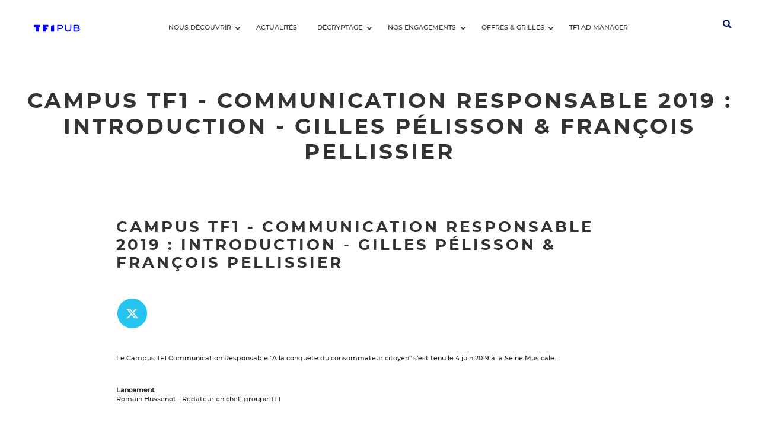

--- FILE ---
content_type: text/html; charset=UTF-8
request_url: https://tf1pub.fr/videos/campus-tf1-communication-responsable-2019-introduction-gilles-pelisson-francois-pellissier
body_size: 12681
content:

<!DOCTYPE html>
<html lang="fr" dir="ltr" prefix="og: https://ogp.me/ns#" class="h-100">
  <head>
        <link rel="icon" type="image/png" sizes="96x96" href="/favicon-96x96.png">
                <meta name="msapplication-TileColor" content="#ffffff">
    <meta name="theme-color" content="#ffffff">
    <meta charset="utf-8" />
<style>/* @see https://github.com/aFarkas/lazysizes#broken-image-symbol */.js img.lazyload:not([src]) { visibility: hidden; }/* @see https://github.com/aFarkas/lazysizes#automatically-setting-the-sizes-attribute */.js img.lazyloaded[data-sizes=auto] { display: block; width: 100%; }</style>
<link rel="canonical" href="/toutes-les-videos/5554/voir" />
<meta name="robots" content="noindex, nofollow, noarchive, nosnippet, noodp, noydir, noimageindex, notranslate" />
<meta property="og:site_name" content="TF1PUB" />
<meta property="og:type" content="website" />
<meta property="og:url" content="https://tf1pub.fr/toutes-les-videos/5554/voir" />
<meta property="og:title" content="Campus TF1 - Communication Responsable 2019 : Introduction - Gilles Pélisson &amp; François Pellissier | TF1PUB" />
<meta property="og:image" content="https://tf1pub.fr/sites/default/files//thumbnails/image/plan_de_travail_1_copie_8_0.jpg" />
<meta property="og:locale" content="fr_FR" />
<meta name="twitter:title" content="Campus TF1 - Communication Responsable 2019 : Introduction - Gilles Pélisson &amp; François Pellissier | TF1PUB" />
<meta name="twitter:creator" content="@tf1pub" />
<meta name="twitter:image" content="https://tf1pub.fr/sites/default/files//thumbnails/image/plan_de_travail_1_copie_8_0.jpg" />
<meta name="MobileOptimized" content="width" />
<meta name="HandheldFriendly" content="true" />
<meta name="viewport" content="width=device-width, initial-scale=1.0" />
<script>
      window.gdprAppliesGlobally=true;(function(){function a(e){if(!window.frames[e]){if(document.body&&document.body.firstChild){var t=document.body;var n=document.createElement("iframe");n.style.display="none";n.name=e;n.title=e;t.insertBefore(n,t.firstChild)}
      else{setTimeout(function(){a(e)},5)}}}function e(n,r,o,c,s){function e(e,t,n,a){if(typeof n!=="function"){return}if(!window[r]){window[r]=[]}var i=false;if(s){i=s(e,t,n)}if(!i){window[r].push({command:e,parameter:t,callback:n,version:a})}}e.stub=true;function t(a){if(!window[n]||window[n].stub!==true){return}if(!a.data){return}
      var i=typeof a.data==="string";var e;try{e=i?JSON.parse(a.data):a.data}catch(t){return}if(e[o]){var r=e[o];window[n](r.command,r.parameter,function(e,t){var n={};n[c]={returnValue:e,success:t,callId:r.callId};a.source.postMessage(i?JSON.stringify(n):n,"*")},r.version)}}
      if(typeof window[n]!=="function"){window[n]=e;if(window.addEventListener){window.addEventListener("message",t,false)}else{window.attachEvent("onmessage",t)}}}e("__tcfapi","__tcfapiBuffer","__tcfapiCall","__tcfapiReturn");a("__tcfapiLocator");(function(e,tgt){
      var t=document.createElement("script");t.id="spcloader";t.type="text/javascript";t.async=true;t.src="https://sdk.privacy-center.org/"+e+"/loader.js?target_type=notice&target="+tgt;t.charset="utf-8";var n=document.getElementsByTagName("script")[0];n.parentNode.insertBefore(t,n)})("9bad7cab-c7aa-4f6c-b851-1c703deb4da8","RWZUHznJ")})();
    </script>
<link rel="icon" href="/favicon.ico" type="image/vnd.microsoft.icon" />
<script src="/sites/default/files//google_tag/pub/google_tag.script.js?t9g8xh" defer></script>

    <title>Campus TF1 - Communication Responsable 2019 : Introduction - Gilles Pélisson &amp; François Pellissier | TF1PUB</title>
    <link rel="stylesheet" media="all" href="/core/themes/stable9/css/core/components/progress.module.css?t9g8xh" />
<link rel="stylesheet" media="all" href="/core/themes/stable9/css/core/components/ajax-progress.module.css?t9g8xh" />
<link rel="stylesheet" media="all" href="/core/themes/stable9/css/system/components/align.module.css?t9g8xh" />
<link rel="stylesheet" media="all" href="/core/themes/stable9/css/system/components/fieldgroup.module.css?t9g8xh" />
<link rel="stylesheet" media="all" href="/core/themes/stable9/css/system/components/container-inline.module.css?t9g8xh" />
<link rel="stylesheet" media="all" href="/core/themes/stable9/css/system/components/clearfix.module.css?t9g8xh" />
<link rel="stylesheet" media="all" href="/core/themes/stable9/css/system/components/details.module.css?t9g8xh" />
<link rel="stylesheet" media="all" href="/core/themes/stable9/css/system/components/hidden.module.css?t9g8xh" />
<link rel="stylesheet" media="all" href="/core/themes/stable9/css/system/components/item-list.module.css?t9g8xh" />
<link rel="stylesheet" media="all" href="/core/themes/stable9/css/system/components/js.module.css?t9g8xh" />
<link rel="stylesheet" media="all" href="/core/themes/stable9/css/system/components/nowrap.module.css?t9g8xh" />
<link rel="stylesheet" media="all" href="/core/themes/stable9/css/system/components/position-container.module.css?t9g8xh" />
<link rel="stylesheet" media="all" href="/core/themes/stable9/css/system/components/reset-appearance.module.css?t9g8xh" />
<link rel="stylesheet" media="all" href="/core/themes/stable9/css/system/components/resize.module.css?t9g8xh" />
<link rel="stylesheet" media="all" href="/core/themes/stable9/css/system/components/system-status-counter.css?t9g8xh" />
<link rel="stylesheet" media="all" href="/core/themes/stable9/css/system/components/system-status-report-counters.css?t9g8xh" />
<link rel="stylesheet" media="all" href="/core/themes/stable9/css/system/components/system-status-report-general-info.css?t9g8xh" />
<link rel="stylesheet" media="all" href="/core/themes/stable9/css/system/components/tablesort.module.css?t9g8xh" />
<link rel="stylesheet" media="all" href="/modules/custom/didomi/css/didomi.css?t9g8xh" />
<link rel="stylesheet" media="all" href="/libraries/featherlight/featherlight.min.css?t9g8xh" />
<link rel="stylesheet" media="all" href="/libraries/rrssb-plus/css/rrssb.css?t9g8xh" />
<link rel="stylesheet" media="all" href="/sites/default/files//rrssb/rrssb.d266e2ea.css?t9g8xh" />
<link rel="stylesheet" media="all" href="/modules/contrib/back_to_top/css/back_to_top.css?t9g8xh" />
<link rel="stylesheet" media="all" href="/modules/contrib/social_media_links/css/social_media_links.theme.css?t9g8xh" />
<link rel="stylesheet" media="all" href="/core/themes/stable9/css/core/assets/vendor/normalize-css/normalize.css?t9g8xh" />
<link rel="stylesheet" media="all" href="/themes/contrib/bootstrap5/css/components/action-links.css?t9g8xh" />
<link rel="stylesheet" media="all" href="/themes/contrib/bootstrap5/css/components/breadcrumb.css?t9g8xh" />
<link rel="stylesheet" media="all" href="/themes/contrib/bootstrap5/css/components/container-inline.css?t9g8xh" />
<link rel="stylesheet" media="all" href="/themes/contrib/bootstrap5/css/components/details.css?t9g8xh" />
<link rel="stylesheet" media="all" href="/themes/contrib/bootstrap5/css/components/exposed-filters.css?t9g8xh" />
<link rel="stylesheet" media="all" href="/themes/contrib/bootstrap5/css/components/field.css?t9g8xh" />
<link rel="stylesheet" media="all" href="/themes/contrib/bootstrap5/css/components/form.css?t9g8xh" />
<link rel="stylesheet" media="all" href="/themes/contrib/bootstrap5/css/components/icons.css?t9g8xh" />
<link rel="stylesheet" media="all" href="/themes/contrib/bootstrap5/css/components/inline-form.css?t9g8xh" />
<link rel="stylesheet" media="all" href="/themes/contrib/bootstrap5/css/components/item-list.css?t9g8xh" />
<link rel="stylesheet" media="all" href="/themes/contrib/bootstrap5/css/components/links.css?t9g8xh" />
<link rel="stylesheet" media="all" href="/themes/contrib/bootstrap5/css/components/menu.css?t9g8xh" />
<link rel="stylesheet" media="all" href="/themes/contrib/bootstrap5/css/components/more-link.css?t9g8xh" />
<link rel="stylesheet" media="all" href="/themes/contrib/bootstrap5/css/components/pager.css?t9g8xh" />
<link rel="stylesheet" media="all" href="/themes/contrib/bootstrap5/css/components/tabledrag.css?t9g8xh" />
<link rel="stylesheet" media="all" href="/themes/contrib/bootstrap5/css/components/tableselect.css?t9g8xh" />
<link rel="stylesheet" media="all" href="/themes/contrib/bootstrap5/css/components/tablesort.css?t9g8xh" />
<link rel="stylesheet" media="all" href="/themes/contrib/bootstrap5/css/components/textarea.css?t9g8xh" />
<link rel="stylesheet" media="all" href="/themes/contrib/bootstrap5/css/components/ui-dialog.css?t9g8xh" />
<link rel="stylesheet" media="all" href="/themes/contrib/bootstrap5/css/components/messages.css?t9g8xh" />
<link rel="stylesheet" media="all" href="/themes/contrib/bootstrap5/css/components/progress.css?t9g8xh" />
<link rel="stylesheet" media="all" href="/themes/custom/tf1pub_theme/css/style.css?t9g8xh" />

    <script src="https://use.fontawesome.com/releases/v6.4.0/js/all.js" defer crossorigin="anonymous"></script>
<script src="https://use.fontawesome.com/releases/v6.4.0/js/v4-shims.js" defer crossorigin="anonymous"></script>

  </head>
  <body class="path-node page-node-type-video   d-flex flex-column h-100">
        <div class="visually-hidden-focusable skip-link p-3 container">
      <a href="#main-content" class="p-2">
        Aller au contenu principal
      </a>
    </div>
    <div class="d-none">
      <svg xmlns="http://www.w3.org/2000/svg" xmlns:xlink="http://www.w3.org/1999/xlink"><symbol viewBox="0 0 66 82" id="fleche" xmlns="http://www.w3.org/2000/svg"><path stroke="#FFF" stroke-width="4.68" fill="none" d="M63.48 19.865 31.261 49.823l32.784 29.958"/></symbol><symbol id="fondListe" viewBox="0 0 181.11 179.92" xmlns="http://www.w3.org/2000/svg"><defs><style>.bcls-1{fill:#fff;stroke:#1d1d1b;stroke-miterlimit:10;stroke-width:4px}</style></defs><path class="bcls-1" d="M244 293.29s5.86 7 7.54 0 49.11-166.6 49.11-166.6 3.63-6.14-9.21 2.79-165.73 107.73-165.73 107.73-6 2.79 4.8 3.9l37.89 4.19 20.93 54.14s1.68 5 8.1-6.15L212.6 269Z" transform="translate(-122.04 -122.64)"/><path class="bcls-1" d="M46.36 122.66 178.64 4.06 75.94 134.38l14.62 12M69.53 177.92l5.58-42.98"/></symbol><symbol viewBox="0 0 1124.08 385.11" id="logo" xmlns="http://www.w3.org/2000/svg"><path class="dcls-1" d="M657.7 133.37c-6.18-3.48-12.99-5.23-20.45-5.23h-70.41v128.35h19.8v-47.67h47.67c7.95 0 15.25-1.86 21.91-5.59 6.66-3.73 11.98-8.71 15.95-14.94 3.97-6.23 5.96-13.14 5.96-20.72s-1.87-14-5.59-19.99c-3.73-5.99-8.68-10.73-14.85-14.21Zm-3.76 45.29c-2.2 3.37-5.17 6.05-8.89 8.07-3.73 2.02-7.79 3.03-12.19 3.03h-46.21v-42.54h46.21c4.4 0 8.46.92 12.19 2.75 3.73 1.83 6.69 4.28 8.89 7.33 2.2 3.06 3.3 6.48 3.3 10.27 0 4.03-1.1 7.73-3.3 11.09ZM815.48 196.54c0 7.95-1.9 15.1-5.69 21.45-3.79 6.36-8.92 11.34-15.4 14.94-6.48 3.61-13.87 5.41-22.19 5.41-7.7 0-14.76-1.8-21.18-5.41-6.42-3.6-11.49-8.58-15.22-14.94-3.73-6.35-5.59-13.51-5.59-21.45v-68.58h-19.8v69.49c0 11.49 2.6 21.79 7.79 30.9 5.19 9.11 12.44 16.26 21.73 21.45 9.29 5.2 20.11 7.79 32.46 7.79s23.16-2.6 32.46-7.79c9.29-5.2 16.53-12.34 21.73-21.45 5.19-9.11 7.79-19.41 7.79-30.9v-69.49h-18.89v68.58ZM990.95 201.95c-2.93-4.58-6.78-8.25-11.55-11-3.22-1.86-6.62-3.33-10.17-4.5 5.28-2.08 9.54-4.92 12.74-8.52 4.4-4.95 6.6-10.79 6.6-17.51s-1.74-12.83-5.23-17.6c-3.48-4.77-8.68-8.4-15.59-10.91s-15.5-3.76-25.76-3.76h-66.74V256.5h70.96c6.11 0 12.1-.64 17.97-1.92 5.87-1.29 11.15-3.36 15.86-6.24 4.71-2.87 8.44-6.72 11.19-11.55 2.75-4.82 4.13-10.85 4.13-18.06 0-6.6-1.47-12.19-4.4-16.78Zm-95.9-54.74h47.49c7.46 0 13.63 1.28 18.52 3.85 4.89 2.57 7.34 6.72 7.34 12.47 0 3.42-1.07 6.42-3.21 8.99-2.14 2.57-5.01 4.52-8.62 5.87-3.61 1.35-7.55 2.02-11.83 2.02h-49.69v-33.19Zm76.47 81.88c-2.45 2.87-5.78 4.98-9.99 6.33-4.22 1.35-9.2 2.02-14.94 2.02h-51.52v-37.77h50.61c4.77 0 9.41.61 13.94 1.83 4.52 1.22 8.25 3.18 11.18 5.87 2.93 2.69 4.4 6.36 4.4 11 0 4.28-1.22 7.85-3.67 10.73ZM128.22 128.22h114.7v44.29h-29.3v83.99h-56.1v-83.99h-29.3v-44.29zM294.76 256.5h55.73v-40.39h34.23v-32.12h-34.23v-23.64h47.88v-32.13H294.76V256.5zM450.19 256.5h57.97V128.22l-57.97 16.44V256.5z"/></symbol><symbol style="width:100%;height:100%;transform:translate3d(0,0,0)" viewBox="0 0 550 550" id="logo-old" xmlns="http://www.w3.org/2000/svg"><defs><clipPath id="ca"><path d="M0 0h550v550H0z"/></clipPath></defs><g clip-path="url(#ca)"><path fill="#001866" d="M-50.802-22.934h29.777v85.382h42.05v-85.382h29.777v-39.514H-50.802v39.514z" transform="matrix(.6 0 0 .6 150.645 154.065)" style="display:block"/><path fill="#001866" d="M-21.024 62.448h42.048V-62.448l-42.048 28.226v96.67z" transform="matrix(.6 0 0 .6 409.535 153.765)" style="display:block"/><path fill="#001866" d="M-47.907 62.448h42.049V29.377h43.52v-39.515h-43.52v-12.795h53.765v-39.515h-95.814V62.448z" transform="matrix(.6 0 0 .6 287.273 154.965)" style="display:block"/><path fill="#001866" d="M-50.022 62.038V-62.038H1.434c14.429 0 25.636 3.089 33.316 9.177 7.752 6.152 11.686 15.034 11.686 26.399 0 9.523-3.372 17.347-10.019 23.253l-1.292 1.15 1.427.975c8.94 6.101 13.47 14.844 13.47 25.991 0 11.457-3.948 20.618-11.734 27.229-7.742 6.57-19.054 9.902-33.627 9.902h-54.683zm35.794-30.615H3.261c3.227 0 5.818-.868 7.923-2.646 2.044-1.723 3.04-3.896 3.04-6.641 0-5.232-2.684-8.107-8.443-9.042l-20.009-.222v18.551zm.539-45.495 15.577-.192c7.384-1.069 8.212-5.3 8.212-8.39 0-2.834-.954-4.905-2.918-6.327-2.132-1.538-4.61-2.285-7.578-2.285h-13.293v17.194z" transform="matrix(.6 0 0 .6 405.175 399.25)" style="display:block"/><path fill="#001866" d="M.001 61.975c-15.521 0-28.31-4.146-38.015-12.322-9.754-8.216-14.698-19.125-14.698-32.422v-79.206h39.08v75.4c0 8.066 4.461 11.987 13.633 11.987 9.172 0 13.631-3.921 13.631-11.987v-75.4h39.08v79.206c0 13.295-4.944 24.204-14.698 32.422C28.307 57.829 15.518 61.975.001 61.975z" transform="matrix(.6 0 0 .6 278.859 400.002)" style="display:block"/><path fill="#001866" d="M-49.574 62.04V-62.04H2.242c13.395 0 24.751 4.131 33.753 12.275 9.01 8.155 13.579 19.138 13.579 32.643 0 13.508-4.569 24.491-13.579 32.644-8.996 8.144-20.352 12.272-33.753 12.272h-12.736V62.04h-39.08zm35.932-68.303H2.914c3.027 0 5.519-.953 7.612-2.909 2.068-1.932 3.117-4.609 3.117-7.949 0-3.338-1.051-6.014-3.118-7.95-2.067-1.932-4.628-2.912-7.611-2.912h-16.556v21.72z" transform="matrix(.6 0 0 .6 157.644 398.951)" style="display:block"/><path fill="#001866" d="M19.786 21.385h-39.572v-42.77h39.572v42.77z" transform="matrix(0 0 0 0 404.65 399.382)" style="display:block"/><path fill="#001866" d="M19.786 21.385h-39.572v-42.77h39.572v42.77z" transform="matrix(0 0 0 0 278.417 399.382)" style="display:block"/><path fill="#001866" d="M19.786 21.385h-39.572v-42.77h39.572v42.77z" transform="matrix(0 0 0 0 152.184 399.382)" style="display:block"/><path fill="#001866" d="M19.786 21.384h-39.572v-42.768h39.572v42.768z" transform="matrix(.6 0 0 .6 404.65 274.582)" style="display:block"/><path fill="#001866" d="M19.786 21.384h-39.572v-42.768h39.572v42.768z" transform="matrix(.6 0 0 .6 278.417 274.582)" style="display:block"/><path fill="#001866" d="M19.786 21.384h-39.572v-42.768h39.572v42.768z" transform="matrix(.6 0 0 .6 152.184 274.582)" style="display:block"/><path fill="#001866" d="M19.786 21.384h-39.572v-42.768h39.572v42.768z" transform="matrix(0 0 0 0 404.65 151.582)" style="display:block"/><path fill="#001866" d="M19.786 21.384h-39.572v-42.768h39.572v42.768z" transform="matrix(0 0 0 0 278.417 151.582)" style="display:block"/></g></symbol><symbol id="logo_blanc" viewBox="0 0 1124.08 385.11" xmlns="http://www.w3.org/2000/svg"><defs><style>.fcls-1{fill:#fff}</style></defs><path class="fcls-1" d="M657.7 133.37c-6.18-3.48-12.99-5.23-20.45-5.23h-70.41v128.35h19.8v-47.67h47.67c7.95 0 15.25-1.86 21.91-5.59 6.66-3.73 11.98-8.71 15.95-14.94 3.97-6.23 5.96-13.14 5.96-20.72s-1.87-14-5.59-19.99c-3.73-5.99-8.68-10.73-14.85-14.21Zm-3.76 45.29c-2.2 3.37-5.17 6.05-8.89 8.07-3.73 2.02-7.79 3.03-12.19 3.03h-46.21v-42.54h46.21c4.4 0 8.46.92 12.19 2.75 3.73 1.83 6.69 4.28 8.89 7.33 2.2 3.06 3.3 6.48 3.3 10.27 0 4.03-1.1 7.73-3.3 11.09ZM815.48 196.54c0 7.95-1.9 15.1-5.69 21.45-3.79 6.36-8.92 11.34-15.4 14.94-6.48 3.61-13.87 5.41-22.19 5.41-7.7 0-14.76-1.8-21.18-5.41-6.42-3.6-11.49-8.58-15.22-14.94-3.73-6.35-5.59-13.51-5.59-21.45v-68.58h-19.8v69.49c0 11.49 2.6 21.79 7.79 30.9 5.19 9.11 12.44 16.26 21.73 21.45 9.29 5.2 20.11 7.79 32.46 7.79s23.16-2.6 32.46-7.79c9.29-5.2 16.53-12.34 21.73-21.45 5.19-9.11 7.79-19.41 7.79-30.9v-69.49h-18.89v68.58ZM990.95 201.95c-2.93-4.58-6.78-8.25-11.55-11-3.22-1.86-6.62-3.33-10.17-4.5 5.28-2.08 9.54-4.92 12.74-8.52 4.4-4.95 6.6-10.79 6.6-17.51s-1.74-12.83-5.23-17.6c-3.48-4.77-8.68-8.4-15.59-10.91s-15.5-3.76-25.76-3.76h-66.74V256.5h70.96c6.11 0 12.1-.64 17.97-1.92 5.87-1.29 11.15-3.36 15.86-6.24 4.71-2.87 8.44-6.72 11.19-11.55 2.75-4.82 4.13-10.85 4.13-18.06 0-6.6-1.47-12.19-4.4-16.78Zm-95.9-54.74h47.49c7.46 0 13.63 1.28 18.52 3.85 4.89 2.57 7.34 6.72 7.34 12.47 0 3.42-1.07 6.42-3.21 8.99-2.14 2.57-5.01 4.52-8.62 5.87-3.61 1.35-7.55 2.02-11.83 2.02h-49.69v-33.19Zm76.47 81.88c-2.45 2.87-5.78 4.98-9.99 6.33-4.22 1.35-9.2 2.02-14.94 2.02h-51.52v-37.77h50.61c4.77 0 9.41.61 13.94 1.83 4.52 1.22 8.25 3.18 11.18 5.87 2.93 2.69 4.4 6.36 4.4 11 0 4.28-1.22 7.85-3.67 10.73ZM128.22 128.22h114.7v44.29h-29.3v83.99h-56.1v-83.99h-29.3v-44.29zM294.76 256.5h55.73v-40.39h34.23v-32.12h-34.23v-23.64h47.88v-32.13H294.76V256.5zM450.19 256.5h57.97V128.22l-57.97 16.44V256.5z"/></symbol><symbol style="width:100%;height:100%;transform:translate3d(0,0,0)" viewBox="0 0 550 550" id="logo_blanc-old" xmlns="http://www.w3.org/2000/svg"><defs><clipPath id="ea"><path d="M0 0h550v550H0z"/></clipPath></defs><g clip-path="url(#ea)"><path fill="#FFF" d="M-50.802-22.934h29.777v85.382h42.05v-85.382h29.777v-39.514H-50.802v39.514z" transform="matrix(.6 0 0 .6 150.645 154.065)" style="display:block"/><path fill="#FFF" d="M-21.024 62.448h42.048V-62.448l-42.048 28.226v96.67z" transform="matrix(.6 0 0 .6 409.535 153.765)" style="display:block"/><path fill="#FFF" d="M-47.907 62.448h42.049V29.377h43.52v-39.515h-43.52v-12.795h53.765v-39.515h-95.814V62.448z" transform="matrix(.6 0 0 .6 287.273 154.965)" style="display:block"/><path fill="#FFF" d="M-50.022 62.038V-62.038H1.434c14.429 0 25.636 3.089 33.316 9.177 7.752 6.152 11.686 15.034 11.686 26.399 0 9.523-3.372 17.347-10.019 23.253l-1.292 1.15 1.427.975c8.94 6.101 13.47 14.844 13.47 25.991 0 11.457-3.948 20.618-11.734 27.229-7.742 6.57-19.054 9.902-33.627 9.902h-54.683zm35.794-30.615H3.261c3.227 0 5.818-.868 7.923-2.646 2.044-1.723 3.04-3.896 3.04-6.641 0-5.232-2.684-8.107-8.443-9.042l-20.009-.222v18.551zm.539-45.495 15.577-.192c7.384-1.069 8.212-5.3 8.212-8.39 0-2.834-.954-4.905-2.918-6.327-2.132-1.538-4.61-2.285-7.578-2.285h-13.293v17.194z" transform="matrix(.6 0 0 .6 405.175 399.25)" style="display:block"/><path fill="#FFF" d="M.001 61.975c-15.521 0-28.31-4.146-38.015-12.322-9.754-8.216-14.698-19.125-14.698-32.422v-79.206h39.08v75.4c0 8.066 4.461 11.987 13.633 11.987 9.172 0 13.631-3.921 13.631-11.987v-75.4h39.08v79.206c0 13.295-4.944 24.204-14.698 32.422C28.307 57.829 15.518 61.975.001 61.975z" transform="matrix(.6 0 0 .6 278.859 400.002)" style="display:block"/><path fill="#FFF" d="M-49.574 62.04V-62.04H2.242c13.395 0 24.751 4.131 33.753 12.275 9.01 8.155 13.579 19.138 13.579 32.643 0 13.508-4.569 24.491-13.579 32.644-8.996 8.144-20.352 12.272-33.753 12.272h-12.736V62.04h-39.08zm35.932-68.303H2.914c3.027 0 5.519-.953 7.612-2.909 2.068-1.932 3.117-4.609 3.117-7.949 0-3.338-1.051-6.014-3.118-7.95-2.067-1.932-4.628-2.912-7.611-2.912h-16.556v21.72z" transform="matrix(.6 0 0 .6 157.644 398.951)" style="display:block"/><path fill="#FFF" d="M19.786 21.385h-39.572v-42.77h39.572v42.77z" transform="matrix(0 0 0 0 404.65 399.382)" style="display:block"/><path fill="#FFF" d="M19.786 21.385h-39.572v-42.77h39.572v42.77z" transform="matrix(0 0 0 0 278.417 399.382)" style="display:block"/><path fill="#FFF" d="M19.786 21.385h-39.572v-42.77h39.572v42.77z" transform="matrix(0 0 0 0 152.184 399.382)" style="display:block"/><path fill="#FFF" d="M19.786 21.384h-39.572v-42.768h39.572v42.768z" transform="matrix(.6 0 0 .6 404.65 274.582)" style="display:block"/><path fill="#FFF" d="M19.786 21.384h-39.572v-42.768h39.572v42.768z" transform="matrix(.6 0 0 .6 278.417 274.582)" style="display:block"/><path fill="#FFF" d="M19.786 21.384h-39.572v-42.768h39.572v42.768z" transform="matrix(.6 0 0 .6 152.184 274.582)" style="display:block"/><path fill="#FFF" d="M19.786 21.384h-39.572v-42.768h39.572v42.768z" transform="matrix(0 0 0 0 404.65 151.582)" style="display:block"/><path fill="#FFF" d="M19.786 21.384h-39.572v-42.768h39.572v42.768z" transform="matrix(0 0 0 0 278.417 151.582)" style="display:block"/></g></symbol><symbol viewBox="0 0 899.06 900.03" id="picto_check" xmlns="http://www.w3.org/2000/svg"><path d="M899.06 427.94v44c-.9 8.89-1.78 17.79-2.72 26.68-6.93 66.28-28 127.83-62.41 184.79a449.24 449.24 0 0 1-441.25 213.01q-112.36-14.31-204.6-80.32C55.6 721.47-14.98 563 2.68 400.81q10.83-99.37 62.64-184.69C153.6 71.39 312.25-10.42 481.44 1.07A432 432 0 0 1 622.1 34.29q151 64.14 227.15 209.67a432.14 432.14 0 0 1 47.07 156.8q1.38 13.59 2.74 27.18Zm-507.52 86.84c-1.75-2.21-2.75-3.77-4-5.06-27.63-27.74-55.1-55.57-82.93-83.14-18.31-18.15-45.87-21.67-67.63-8.64a90.92 90.92 0 0 0-29.54 29.27c-6.95 10.81-9.4 23-7.83 35.85 1.76 14.56 8.8 26.12 19.06 36.33q66.32 66.09 132.37 132.49c24.65 24.7 58.8 24.78 83.47.1q71.17-71.16 142.29-142.4 62.13-62.19 124.26-124.4c18.24-18.26 23.24-44.28 11.22-66.47-4.72-8.7-12.11-16.2-19.22-23.32-23.55-23.58-58-23.2-81.56.41q-87.72 87.78-175.45 175.63c-14.36 14.34-29.07 28.33-44.51 43.35Z" data-name="2PH8Ej.tif"/></symbol><symbol id="player" viewBox="0 0 347.71 347.71" xmlns="http://www.w3.org/2000/svg"><defs><style>.hcls-1{fill:none;stroke:#fff;stroke-miterlimit:10;stroke-width:19px}</style></defs><circle class="hcls-1" cx="173.85" cy="173.85" r="164.35"/><path class="hcls-1" d="M376.85 235s-3.75-26.26 14.09-14 119.72 69.9 119.72 69.9 16.9 8-4.23 18.31-114.55 66.2-114.55 66.2-14.75 9.86-15.36-12.67.33-127.74.33-127.74Z" transform="translate(-247.09 -123.78)"/></symbol><symbol viewBox="0 0 355 355" id="retour" xmlns="http://www.w3.org/2000/svg"><path d="M425.2 602.7a177.5 177.5 0 1 0-177.5-177.5 177.5 177.5 0 0 0 177.5 177.5Zm6.47-283.55s18.85-20.51 46 0c0 0 17.73 21.06-3.33 43.79l-60.41 62.22 65.95 68.58s11.09 20-4.43 38.24c0 0-18.29 18.85-43.79 0L325.42 425.16Z" transform="translate(-247.7 -247.7)" style="fill:#fff"/></symbol></svg>    </div>

    <noscript><iframe src="https://www.googletagmanager.com/ns.html?id=GTM-P59G44CN" height="0" width="0" style="display:none;visibility:hidden"></iframe></noscript>
      <div class="dialog-off-canvas-main-canvas d-flex flex-column h-100" data-off-canvas-main-canvas>
    
<div class = "position-relative">
<header>
  

      <div class="navbar navbar-expand-xl   ">
      <a class="navbar-logo" id="navbar-logo" href="/" aria-label="TF1 pub Aller à la page d'accueil">
				<span class="icon__wrapper  0" aria-hidden="true"><svg class="icon icon--logo" role="img" title="Icône Page d&#039;accueil TF1 Pub." xmlns:xlink="http://www.w3.org/1999/xlink"><use xlink:href="#logo"></use></svg></span><span class="svg-title">Page d&#039;accueil TF1 Pub.</span>
      </a>
      <div class="container d-flex">
        
                  <button class="navbar-toggler collapsed" type="button" data-bs-toggle="collapse" data-bs-target="#navbarSupportedContent" aria-controls="navbarSupportedContent" aria-expanded="false" aria-label="Afficher/cacher la navigation">
          <div class="icon-bar"></div>
          <div class="icon-bar"></div>
          <div class="icon-bar"></div>
          </button>

          <div class="collapse navbar-collapse justify-content-md-center" id="navbarSupportedContent">  <div class="region region-nav-main">
    <nav role="navigation" aria-labelledby="block-tf1pub-theme-main-navigation-menu" id="block-tf1pub-theme-main-navigation" class="block block-menu navigation menu--main">
            
  <span  class="visually-hidden" id="block-tf1pub-theme-main-navigation-menu">Navigation principale</span>
  

        
            <ul data-block="nav_main" class="navbar-nav justify-content-end flex-wrap nav-level-0">
                    <li class="nav-item dropdown">
          <span class="nav-link dropdown-toggle" tabindex="0" role="button" data-bs-toggle="dropdown" aria-expanded="false" title="Expand menu Nous découvrir">Nous découvrir</span>
                  <ul data-block="nav_main" class="dropdown-menu nav-level-1">
                    <li class="nav-item">
          <a href="/contacts-tf1-pub" class="dropdown-item" data-drupal-link-system-path="node/118">Nos équipes</a>
      </li>

                    <li class="nav-item">
          <a href="/nous-decouvrir/tf1-live" class="dropdown-item" data-drupal-link-system-path="node/4772">TF1 Live </a>
      </li>

                    <li class="nav-item">
          <a href="/marques" class="dropdown-item" data-drupal-link-system-path="marques">Nos marques</a>
      </li>

                    <li class="nav-item">
          <a href="https://www.tf1admanager.fr/fr/espace-pme/communiquez-sur-tf1-plus" class="dropdown-item">Nos offres PME-PMI</a>
      </li>

        </ul>
  
      </li>

                    <li class="nav-item">
          <a href="/actualites" class="nav-link" data-drupal-link-system-path="actualites">Actualités</a>
      </li>

                    <li class="nav-item dropdown">
          <span class="nav-link dropdown-toggle" tabindex="0" role="button" data-bs-toggle="dropdown" aria-expanded="false" title="Expand menu Décryptage">Décryptage</span>
                  <ul data-block="nav_main" class="dropdown-menu nav-level-1">
                    <li class="nav-item">
          <a href="/toutes-les-videos" class="dropdown-item" data-drupal-link-system-path="toutes-les-videos">Toutes les vidéos</a>
      </li>

                    <li class="nav-item">
          <a href="/showroom/nos-best-cases" class="dropdown-item" data-drupal-link-system-path="showroom/nos-best-cases">Nos best cases</a>
      </li>

        </ul>
  
      </li>

                    <li class="nav-item dropdown">
          <span class="nav-link dropdown-toggle" tabindex="0" role="button" data-bs-toggle="dropdown" aria-expanded="false" title="Expand menu Nos engagements">Nos engagements</span>
                  <ul data-block="nav_main" class="dropdown-menu nav-level-1">
                    <li class="nav-item">
          <a href="/content/nos-actions" class="dropdown-item" data-drupal-link-system-path="node/5338">Nos actions</a>
      </li>

                    <li class="nav-item">
          <a href="/actualites-green" class="dropdown-item" data-drupal-link-system-path="actualites-green">Nos actualités engagées</a>
      </li>

                    <li class="nav-item">
          <a href="/ecofunding-carbon" class="dropdown-item" data-drupal-link-system-path="node/5191">Ecofunding Carbon</a>
      </li>

        </ul>
  
      </li>

                    <li class="nav-item dropdown">
          <span class="nav-link dropdown-toggle" tabindex="0" role="button" data-bs-toggle="dropdown" aria-expanded="false" title="Expand menu Offres &amp; grilles">Offres &amp; grilles</span>
                  <ul data-block="nav_main" class="dropdown-menu nav-level-1">
                    <li class="nav-item">
          <a href="https://admanager.tf1.fr/documents/commercialtermsCGV" class="dropdown-item">Offres &amp; CGV</a>
      </li>

                    <li class="nav-item">
          <a href="/offres/grilles-ecrans" class="dropdown-item" data-drupal-link-system-path="node/5905">Grilles écrans</a>
      </li>

        </ul>
  
      </li>

                    <li class="nav-item">
          <a href="https://admanager.tf1.fr" class="nav-link">TF1 AD MANAGER</a>
      </li>

        </ul>
  



  </nav>

  </div>
</div>
                  <div class="region region-nav-additional">
    <div class="views-exposed-form block block-views block-views-exposed-filter-blockrechercher-page-1" data-drupal-selector="views-exposed-form-rechercher-page-1" id="block-tf1pub-theme-formulaireexposerechercherpage-1">
  
    
      <form data-block="nav_additional" action="/resultat-de-recherche" method="get" id="views-exposed-form-rechercher-page-1" accept-charset="UTF-8">
  <details
  class="bef--secondary js-form-wrapper form-wrapper"
  data-drupal-selector="edit-secondary"
  id="edit-secondary">
  <summary role="button" aria-controls="edit-secondary" aria-expanded="false" aria-pressed="false">
    Rechercher
    <span class="summary"></span>
  </summary>
  <div class="details-wrapper">
    <div class="js-form-item form-item js-form-type-textfield form-type-textfield js-form-item-search-api-fulltext form-item-search-api-fulltext">
      <label  for="edit-search-api-fulltext">
    Rechercher sur le site  </label>
        
  <input aria-label="Rechercher" data-drupal-selector="edit-search-api-fulltext" data-msg-maxlength="Le champ This field a une longueur maximale de 128 caractères." type="text" id="edit-search-api-fulltext" name="search_api_fulltext" value="" size="60" maxlength="128" placeholder="Nouvelle recherche" class="form-text form-control" />


        </div>

  </div>
</details>

</form>

  </div>

  </div>

      </div>
    </div>
  </header>

<main id="main-content"  class="campus-tf1---communication-responsable-2019--introduction---gilles-pélisson--françois-pellissier" role="main">
  
      <div class="cover">  <div class="region region-cover">
    <div id="block-tf1pub-theme-page-title" class="block block-core block-page-title-block">
  
    
      
<h1><span class="field field--name-title field--type-string field--label-hidden">Campus TF1 - Communication Responsable 2019 : Introduction - Gilles Pélisson &amp; François Pellissier</span>
</h1>


  </div>

  </div>
</div>
  
  
  <div class="container">
            <div class="region region-breadcrumb">
    <div data-drupal-messages-fallback class="hidden"></div>

  </div>

        <div class="row g-0">
      <div id="debug-out"></div>
            <div class="order-1 order-lg-2 col-12">
                  <div class="region region-content">
    <div id="block-tf1pub-theme-content" class="block block-system block-system-main-block">
  
    
      <div class="node node--type-video node--view-mode-full ds-1col clearfix">

  

  
  <div class="field field--name-field-player-wat field--type-text-long field--label-hidden field__items">        <div class="video-wrapper"><script type="didomi/html" data-vendor="c:youtube-CANAHfhD"><div class="inner"><iframe width="560" height="315" src="https://www.youtube.com/embed/G4x0j18PaRo" title="YouTube video player" frameborder="0" allow="accelerometer; autoplay; clipboard-write; encrypted-media; gyroscope; picture-in-picture; web-share" allowfullscreen></iframe></div></script></div>
  
  </div>
<div  class="group-content">
      
  <div class="field field--name-node-title field--type-ds field--label-hidden field__items">
        <div class="field__item"><h2>
  Campus TF1 - Communication Responsable 2019 : Introduction - Gilles Pélisson &amp; François Pellissier
</h2>
</div>
  </div>
<div  class="group-reseaux">
      <div  class="rrssb rrssb-bs-videos">
    <ul class="rrssb-buttons">
          <li class="rrssb-twitter">
        <a href="https://twitter.com/intent/tweet?text=Campus%20TF1%20-%20Communication%20Responsable%202019%20%3A%20Introduction%20-%20Gilles%20P%C3%A9lisson%20%26%20Fran%C3%A7ois%20Pellissier&amp;url=https%3A//tf1pub.fr/toutes-les-videos/5554/voir" class="popup" aria-label="Partager sur twitter l'article Campus TF1 - Communication Responsable 2019 : Introduction - Gilles Pélisson &amp; François Pellissier">
          <span class="rrssb-text"></span>
          <img class="img-responsive" src="/themes/custom/tf1pub_theme/images/services/x.svg" alt="" width="50px" height="50px">
        </a>
      </li>
      </ul>

</div>

  </div>

  <div class="clearfix text-formatted field field--name-body field--type-text-with-summary field--label-hidden field__items">    <p>Le Campus TF1 Communication Responsable "A la conqu&ecirc;te du consommateur citoyen" s'est tenu le 4 juin 2019 &agrave; la Seine Musicale.</p>
<p>&nbsp;</p>
<p><span style="font-weight: 700;">Lancement</span><br>Romain Hussenot - R&eacute;dateur en chef, groupe TF1</p>
<p>&nbsp;</p>
<p><br><span style="font-weight: 700;">Invit&eacute; d'honneur</span><br>Jacques Attali | Pr&eacute;sident de la fondation POSITIVE PLANET</p>
<p>&nbsp;</p>
<p><br><span style="font-weight: 700;">Introduction</span><br>Gilles Pelisson | Pr&eacute;sident Directeur G&eacute;n&eacute;ral du groupe TF1<br>Fran&ccedil;ois Pellissier | Directeur G&eacute;n&eacute;ral de TF1 Publicit&eacute; &amp; des Sports du Groupe TF1</p>
<p>&nbsp;</p>
<p><br><span style="font-weight: 700;">Quelles sont les attentes du consommateur citoyen ?</span><br>Elisabeth Laville | UTOPIES - Cabinet de Conseil RSE - Fondatrice et Directrice</p>
<p>&nbsp;</p>
<p><br><span style="font-weight: 700;">Innovations responsables : leviers de croissance&nbsp;</span><br>Ga&euml;lle Le Floch | KANTAR WORLDPANEL - Directrice Strategic Insight</p>
<p>&nbsp;</p>
<p><br><span style="font-weight: 700;">Table ronde annonceurs</span><br>David Garbous | FLEURY MICHON - Directeur Strat&eacute;gie Et Innovation<br>C&eacute;cile Riffard LA BANQUE POSTALE&nbsp; - Directrice de la Communication et de la Marque&nbsp;<br>Bertrand Swiderski | CARREFOUR - Directeur de la RSE</p>
<p>&nbsp;</p>
<p><span style="font-weight: 700;">Toucher les engag&eacute;s : les nouveaux outils de ciblage</span><br>Antoine Audit | TF1 PUBLICITE - Directeur des &eacute;tudes</p>
<p>&nbsp;</p>
<p><br><span style="font-weight: 700;">M&eacute;dias : miroirs et moteurs de la soci&eacute;t&eacute; ?&nbsp;</span><br>Catherine Puiseux | GROUPE TF1- Directrice RSE<br>C&eacute;line Orjubin | MY LITTLE PARIS - Co-fondatrice</p>
<p>&nbsp;</p>
<p><br><span style="font-weight: 700;">Anti-bashing : comment regagner le coeur des citoyens ?</span><br>Caroline Marchetti | MAARC - agence de communication sensible et de crise - Associ&eacute;e Fondateur</p>
<p>&nbsp;</p>
<p><br><span style="font-weight: 700;">Echange avec</span><br>Herv&eacute; Navellou | L&rsquo;OREAL FRANCE - Directeur G&eacute;n&eacute;ral</p>
<p>&nbsp;</p>
<p><br><span style="font-weight: 700;">Tendances et best practices pour construire sa brand equity</span><br>Laurent Bliaut | TF1 PUBLICITE - Directeur g&eacute;n&eacute;ral adjoint marketing et R&amp;D</p>
<p>&nbsp;</p>
<p><br><span style="font-weight: 700;">Conclusion</span><br>Sylvia Tassan Toffola | TF1 PUBLICITE - Directrice g&eacute;n&eacute;ral d&eacute;l&eacute;gu&eacute;e</p>
<p>&nbsp;</p>


  
  </div>
  </div>

  <div class="reco field field--name-field-recommandations field--type-entity-reference field--label-above">
    <h3 class="field__label">Recommandations</h3>
    <div class="field__items">
        <div class="field__item"><div class="node node--type-video node--view-mode-videos-recommandations ds-1col clearfix">

  

  <a href="/videos/campus-tf1-communication-responsable-2019-elisabeth-laville-les-marques-positives" class="use-ajax" data-dialog-type="featherlight" data-dialog-options="{&quot;width&quot;:700,&quot;dialogClass&quot;:&quot;videos&quot;}">
    
  <div class="field field--name-field-atom-image field--type-entity-reference field--label-hidden field__items">  <img loading="lazy" src="/sites/default/files//styles/toutes_les_videos_385x215/public/thumbnails/image/plan_de_travail_1_copie.jpg?itok=zA4jC2gd" width="385" height="215" alt="" class="img-fluid image-style-toutes-les-videos-385x215" />



  </div>
  <div class="field field--name-node-title field--type-ds field--label-hidden field__items">
        <div class="field__item"><div>
  Campus TF1 - Communication Responsable 2019 : Elisabeth Laville - Les marques positives
</div>
</div>
  </div>
  </a>

</div>

</div>
        <div class="field__item"><div class="node node--type-video node--view-mode-videos-recommandations ds-1col clearfix">

  

  <a href="/videos/campus-tf1-communication-responsable-2019-gaelle-le-floch-etude-kantar" class="use-ajax" data-dialog-type="featherlight" data-dialog-options="{&quot;width&quot;:700,&quot;dialogClass&quot;:&quot;videos&quot;}">
    
  <div class="field field--name-field-atom-image field--type-entity-reference field--label-hidden field__items">  <img loading="lazy" src="/sites/default/files//styles/toutes_les_videos_385x215/public/thumbnails/image/plan_de_travail_1_copie_4_0.jpg?itok=kO8H-owB" width="385" height="215" alt="" class="img-fluid image-style-toutes-les-videos-385x215" />



  </div>
  <div class="field field--name-node-title field--type-ds field--label-hidden field__items">
        <div class="field__item"><div>
  Campus TF1 - Communication Responsable 2019 : Gaëlle Le Floch - Etude Kantar
</div>
</div>
  </div>
  </a>

</div>

</div>
        <div class="field__item"><div class="node node--type-video node--view-mode-videos-recommandations ds-1col clearfix">

  

  <a href="/videos/campus-tf1-communication-responsable-2019-ouverture-jacques-attali" class="use-ajax" data-dialog-type="featherlight" data-dialog-options="{&quot;width&quot;:700,&quot;dialogClass&quot;:&quot;videos&quot;}">
    
  <div class="field field--name-field-atom-image field--type-entity-reference field--label-hidden field__items">  <img loading="lazy" src="/sites/default/files//styles/toutes_les_videos_385x215/public/thumbnails/image/plan_de_travail_1_copie_7_0.jpg?itok=I8jkwGWW" width="385" height="215" alt="" class="img-fluid image-style-toutes-les-videos-385x215" />



  </div>
  <div class="field field--name-node-title field--type-ds field--label-hidden field__items">
        <div class="field__item"><div>
  Campus TF1 - Communication Responsable 2019 : Ouverture - Jacques Attali
</div>
</div>
  </div>
  </a>

</div>

</div>
    </div>
  </div>

  
</div>


  </div>

  </div>

      </div>
          </div>
  </div>
</main>

  <footer class="mt-auto     ">
    <div class="container">  <div class="region region-footer">
    <div id="block-tf1pub-theme-tf1pubfooterv2" class="block block-block-content block-block-contentba8e3b09-ed6d-41bd-8c3d-bb87a07d56f7">
  
    
      
  <div class="clearfix text-formatted field field--name-body field--type-text-with-summary field--label-hidden field__items">    <div>
<div class="col">
<div class="footer-title">Nous connaître</div>
<ul role="navigation">
<li><a href="/marques">Nous découvrir</a></li>
<li><a href="/actualites">Actualités</a></li>
<li><a href="/toutes-les-videos">Décryptage</a></li>
<li><a href="https://admanager.tf1.fr/documents/commercialtermsCGV" target="_blank" aria-label="Offres et tarifs sur le site La Box - Nouvelle fenètre">Offres &amp; Tarifs</a></li>
<li class="espace"><a href="/contacts">Nous contacter</a></li>
<li><a href="https://www.tf1admanager.fr/fr/" target="_blank" aria-label="Site TF1 AdManager - Nouvelle fenètre">TF1 AdManager</a></li>
<li><a href="/mentions-legales">Mentions légales</a></li>
<li><a href="/conditions-generales-d-utilisation-du-service-tf1-pub">CGU</a></li>
<li><a href="/politique-de-confidentialite-des-donnees">Politique de protection des données</a></li>
<li><a href="/cookies">Politique cookies</a></li>
<li><a href="/politique-de-protection-des-donnees-partenaires-data">Politique de protection des données - Partenaires Data</a></li>
<li><a href="https://groupe-tf1.fr/fr/talents/nous-rejoindre" target="_blank" aria-label="Page Carrière sur le site Groupe TF1 - Nouvelle fenètre">Carrières</a></li>
<li><a href="javascript:Didomi.preferences.show()">Préférences cookies</a></li>
<li><a href="/sitemap">Plan du site</a></li>
<li><a href="/declaration-d-accessibilite">Accessibilité - Partiellement conforme</a></li>
</ul>
</div>
</div>
<div>
<div class="col">
<div class="footer-title">Nous trouver</div>
<p>TF1 Publicité<br>1, quai du point du jour<br>92100 Boulogne-Billancourt<br><a href="mailto:pub@tf1.fr" aria-label="Envoyer un mail à la boite de contact de TF1 Pub (Ouverture de votre boite mail)">pub@tf1.fr</a><br>&nbsp;</p>
<div class="footer-title" lang="en">About us</div>
<p><a href="/international-contacts" lang="en">International contacts</a><br><a href="https://admanager.tf1.fr/documents/commercialtermsCGV" target="_blank" aria-label="English documents on La Box - New window" lang="en">English documents</a></p>
</div>
<div class="col">
<div class="footer-title">Nous suivre</div>
<ul class="social">
<li class="ln"><a href="https://www.linkedin.com/company/3963094" target="_blank"><span class="visually-hidden">Accéder au compte </span><span class="visually-hidden" lang="en" dir="ltr">Linked In</span><span class="visually-hidden"> de TF1 Pub - Nouvelle fenêtre </span><img src="/themes/custom/tf1pub_theme/images/services/linkedin.svg" alt="Accéder au compte LinkedIn de TF1 Pub" width="69" height="69" loading="lazy"></a></li>
<li class="insta"><a href="https://www.instagram.com/tf1pub/" target="_blank"><span class="visually-hidden">Accéder au compte </span><span class="visually-hidden" lang="en" dir=" dir=">Instagram</span><span class="visually-hidden"> de TF1 Pub - Nouvelle fenêtre </span><img src="/themes/custom/tf1pub_theme/images/services/instagram.svg" alt="Accéder au compte Instagram de TF1 Pub" width="69" height="69" loading="lazy"></a></li>
<li class="yt"><a href="https://www.youtube.com/@TF1PUB" target="_blank"><span class="visually-hidden">Accéder au compte </span><span class="visually-hidden" lang="en" dir=" dir=">Youtube</span><span class="visually-hidden"> de TF1 Pub - Nouvelle fenêtre </span><img src="/themes/custom/tf1pub_theme/images/services/youtube.svg" alt="Accéder au compte Youtube de TF1 Pub" width="69" height="69" loading="lazy"></a></li>
<li class="tw"><a href="http://twitter.com/tf1pub" target="_blank"><span class="visually-hidden">Accéder au compte Twitter de TF1 Pub - Nouvelle fenètre</span><img src="/themes/custom/tf1pub_theme/images/services/x.svg" alt="Accéder au compte Twitter de TF1 Pub" width="69" height="69" loading="lazy"></a></li>
</ul>
</div>
<div class="col"><a href="/"><img src="/themes/custom/tf1pub_theme/images/logo_blanc.svg" alt="TF1 Pub - Page d'accueil" width="550" height="189" title="TF1 Pub - Page d'accueil" loading="lazy"></a></div>
</div>


  
  </div>
  </div>

  </div>
</div>
  </footer>
</div>
  </div>

    
    <script type="application/json" data-drupal-selector="drupal-settings-json">{"path":{"baseUrl":"\/","pathPrefix":"","currentPath":"node\/5554","currentPathIsAdmin":false,"isFront":false,"currentLanguage":"fr"},"pluralDelimiter":"\u0003","suppressDeprecationErrors":true,"ajaxPageState":{"libraries":"[base64]","theme":"tf1pub_theme","theme_token":null},"ajaxTrustedUrl":{"\/resultat-de-recherche":true},"back_to_top":{"back_to_top_button_trigger":100,"back_to_top_prevent_on_mobile":false,"back_to_top_prevent_in_admin":false,"back_to_top_button_type":"image","back_to_top_button_text":"Remonter"},"clientside_validation_jquery":{"validate_all_ajax_forms":2,"force_validate_on_blur":false,"messages":{"required":"Ce champ est requis.","remote":"Please fix this field.","email":"Veuillez saisir une adresse de courriel valide.","url":"Please enter a valid URL.","date":"Please enter a valid date.","dateISO":"Please enter a valid date (ISO).","number":"Please enter a valid number.","digits":"Please enter only digits.","equalTo":"Please enter the same value again.","maxlength":"Please enter no more than {0} characters.","minlength":"Please enter at least {0} characters.","rangelength":"Please enter a value between {0} and {1} characters long.","range":"Please enter a value between {0} and {1}.","max":"Please enter a value less than or equal to {0}.","min":"Please enter a value greater than or equal to {0}.","step":"Please enter a multiple of {0}."}},"lazy":{"lazysizes":{"lazyClass":"lazyload","loadedClass":"lazyloaded","loadingClass":"lazyloading","preloadClass":"lazypreload","errorClass":"lazyerror","autosizesClass":"lazyautosizes","srcAttr":"data-src","srcsetAttr":"data-srcset","sizesAttr":"data-sizes","minSize":40,"customMedia":[],"init":true,"expFactor":1.5,"hFac":0.8,"loadMode":2,"loadHidden":true,"ricTimeout":0,"throttleDelay":125,"plugins":[]},"placeholderSrc":"","preferNative":false,"minified":true,"libraryPath":"\/libraries\/lazysizes"},"didomi":{"vendors":{"facebook":"c:facebook-dH7QNqcz","ga":"c:googleana-yVGtyQnH","instagram":"c:instagram-TR9BZafJ","linkedin":"c:linkedin-ygHYrDqQ","twitter":"c:twitter-JcUCPY8J","vimeo":"c:vimeoembe-zqHCwjMy","youtube":"c:youtube-CANAHfhD","spotify-embed":"c:spotifyem-EyfcywQW","google":"c:googlead-yM3Xgja3"}},"tf1SLimit":8,"field_group":{"html_element":{"mode":"full","context":"view","settings":{"classes":"group-reseaux","show_empty_fields":false,"id":"","element":"div","show_label":false,"label_element":"h3","label_element_classes":"","attributes":"","effect":"none","speed":"fast"}}},"rrssb":{"videos":{"size":null,"shrink":null,"regrow":null,"minRows":null,"maxRows":null,"prefixReserve":null,"prefixHide":null,"alignRight":false}},"user":{"uid":0,"permissionsHash":"6ac44bff901dc4457f292a016393b7dcb8cc03ca49fc0aa49ecf017e05219389"}}</script>
<script src="/core/assets/vendor/jquery/jquery.min.js?v=3.7.1"></script>
<script src="/core/assets/vendor/once/once.min.js?v=1.0.1"></script>
<script src="/sites/default/files//languages/fr_ZRTa-KdwuYvNfqLZi91eG_CGb14_7t-1IklcH_yWOrY.js?t9g8xh"></script>
<script src="/core/misc/drupalSettingsLoader.js?v=10.4.5"></script>
<script src="/core/misc/drupal.js?v=10.4.5"></script>
<script src="/core/misc/drupal.init.js?v=10.4.5"></script>
<script src="/core/misc/debounce.js?v=10.4.5"></script>
<script src="/core/assets/vendor/tabbable/index.umd.min.js?v=6.2.0"></script>
<script src="/modules/contrib/back_to_top/js/back_to_top.js?v=10.4.5"></script>
<script src="/themes/contrib/bootstrap5/dist/bootstrap/5.3.3/dist/js/bootstrap.bundle.js?v=5.3.3"></script>
<script src="https://cdn.jsdelivr.net/npm/jquery-validation@1.17.0/dist/jquery.validate.min.js"></script>
<script src="/modules/contrib/clientside_validation/clientside_validation_jquery/js/cv.jquery.ckeditor.js?t9g8xh"></script>
<script src="/modules/contrib/clientside_validation/clientside_validation_jquery/js/cv.jquery.validate.js?t9g8xh"></script>
<script src="/modules/custom/didomi/js/didomi.js?t9g8xh"></script>
<script src="/modules/contrib/lazy/js/lazy.js?v=10.4.5"></script>
<script src="/core/misc/progress.js?v=10.4.5"></script>
<script src="/core/assets/vendor/loadjs/loadjs.min.js?v=4.3.0"></script>
<script src="/core/misc/announce.js?v=10.4.5"></script>
<script src="/core/misc/message.js?v=10.4.5"></script>
<script src="/core/misc/ajax.js?v=10.4.5"></script>
<script src="/libraries/featherlight/featherlight.min.js?v=1.7.14"></script>
<script src="/themes/custom/tf1pub_theme/js/featherlight_load.js?t9g8xh"></script>
<script src="/libraries/rrssb-plus/js/rrssb.min.js?v=0.5.x"></script>
<script src="/modules/contrib/rrssb/rrssb.init.js?v=10.4.5"></script>
<script src="/themes/custom/tf1pub_theme/js/nav.js?t9g8xh"></script>
<script src="/themes/custom/tf1pub_theme/js/event.js?t9g8xh"></script>

  </body>
</html>


--- FILE ---
content_type: text/css
request_url: https://tf1pub.fr/themes/custom/tf1pub_theme/css/style.css?t9g8xh
body_size: 71654
content:
/*
 * DO NOT EDIT THIS FILE.
 * @preserve
 */
@charset "UTF-8";
@font-face {
  font-weight: 400;
  font-style: normal;
  font-family: montserrat;
  src: url(../assets/fonts/montserrat/montserrat-regular-webfont.woff2) format("woff2"), url(../assets/fonts/montserrat/montserrat-regular-webfont.woff) format("woff");
}
@font-face {
  font-weight: 400;
  font-style: italic;
  font-family: montserrat;
  src: url(../assets/fonts/montserrat/montserrat-italic-webfont.woff2) format("woff2"), url(../assets/fonts/montserrat/montserrat-italic-webfont.woff) format("woff");
}
@font-face {
  font-weight: 700;
  font-style: normal;
  font-family: montserrat;
  src: url(../assets/fonts/montserrat/montserrat-bold-webfont.woff2) format("woff2"), url(../assets/fonts/montserrat/montserrat-bold-webfont.woff) format("woff");
}
@font-face {
  font-weight: 700;
  font-style: italic;
  font-family: montserrat;
  src: url(../assets/fonts/montserrat/montserrat-bolditalic-webfont.woff2) format("woff2"), url(../assets/fonts/montserrat/montserrat-bolditalic-webfont.woff) format("woff");
}
@font-face {
  font-weight: lighter;
  font-style: normal;
  font-family: montserrat;
  src: url(../assets/fonts/montserrat/montserrat-light-webfont.woff2) format("woff2"), url(../assets/fonts/montserrat/montserrat-light-webfont.woff) format("woff");
}
@font-face {
  font-weight: lighter;
  font-style: italic;
  font-family: montserrat;
  src: url(../assets/fonts/montserrat/montserrat-lightitalic-webfont.woff2) format("woff2"), url(../assets/fonts/montserrat/montserrat-lightitalic-webfont.woff) format("woff");
}
@font-face {
  font-weight: 800;
  font-style: normal;
  font-family: montserrat;
  src: url(../assets/fonts/montserrat/montserrat-extrabold-webfont.woff2) format("woff2"), url(../assets/fonts/montserrat/montserrat-extrabold-webfont.woff) format("woff");
}
@font-face {
  font-weight: 400;
  font-style: normal;
  font-family: montserratMedium;
  src: url(../assets/fonts/montserrat/montserrat-medium-webfont.woff2) format("woff2"), url(../assets/fonts/montserrat/montserrat-medium-webfont.woff) format("woff");
}
@font-face {
  font-weight: 400;
  font-style: italic;
  font-family: montserratMedium;
  src: url(../assets/fonts/montserrat/montserrat-mediumitalic-webfont.woff2) format("woff2"), url(../assets/fonts/montserrat/montserrat-mediumitalic-webfont.woff) format("woff");
}
@font-face {
  font-weight: 400;
  font-style: normal;
  font-family: montserratBlack;
  src: url(../assets/fonts/montserrat/montserrat-black-webfont.woff2) format("woff2"), url(../assets/fonts/montserrat/montserrat-black-webfont.woff) format("woff");
}
@font-face {
  font-weight: 400;
  font-style: italic;
  font-family: montserratBlack;
  src: url(../assets/fonts/montserrat/montserrat-blackitalic-webfont.woff2) format("woff2"), url(../assets/fonts/montserrat/montserrat-blackitalic-webfont.woff) format("woff");
}
@font-face {
  font-weight: 500;
  font-family: MonumentExtended;
  src: url(../assets/fonts/Monument/MonumentExtended-Regular.db74f7a5.otf) format("opentype");
}
@font-face {
  font-weight: 700;
  font-family: MonumentExtended;
  src: url(../assets/fonts/Monument/MonumentExtended-Ultrabold.9db16afe.otf) format("opentype");
}
@font-face {
  font-weight: 100;
  font-family: Morganite;
  src: url(../assets/fonts/Morganite/Morganite-ExtraLight.ea241485.ttf) format("truetype");
}
@font-face {
  font-weight: 300;
  font-family: Morganite;
  src: url(../assets/fonts/Morganite/Morganite-Light.725b7368.ttf) format("truetype");
}
@font-face {
  font-weight: 500;
  font-family: Morganite;
  src: url(../assets/fonts/Morganite/Morganite-Medium.81747e80.ttf) format("truetype");
}
@font-face {
  font-weight: 700;
  font-family: Morganite;
  src: url(../assets/fonts/Morganite/Morganite-Bold.25e67bb2.ttf) format("truetype");
}
@font-face {
  font-weight: 900;
  font-family: Morganite;
  src: url(../assets/fonts/Morganite/Morganite-ExtraBold.2c40b022.ttf) format("truetype");
}
/** 
 * Sprites variables 
 */
/**
 * Spritesheet properties
 */
.icon-chercher {
  background-image: url(sprite-c3593626-d983-4b83-9b97-3d3eed7334fb.png);
  background-position: -144px -368px;
  width: 31px;
  height: 31px;
}

.icon-chercherAccueil {
  background-image: url(sprite-c3593626-d983-4b83-9b97-3d3eed7334fb.png);
  background-position: -195px -368px;
  width: 31px;
  height: 31px;
}

.icon-fermer {
  background-image: url(sprite-c3593626-d983-4b83-9b97-3d3eed7334fb.png);
  background-position: -74px -368px;
  width: 50px;
  height: 50px;
}

.icon-fleche_nav_d_b {
  background-image: url(sprite-c3593626-d983-4b83-9b97-3d3eed7334fb.png);
  background-position: -440px -241px;
  width: 21px;
  height: 39px;
}

.icon-fondListe {
  background-image: url(sprite-c3593626-d983-4b83-9b97-3d3eed7334fb.png);
  background-position: 0px -368px;
  width: 54px;
  height: 54px;
}

.icon-fondListeMbl {
  background-image: url(sprite-c3593626-d983-4b83-9b97-3d3eed7334fb.png);
  background-position: -246px -368px;
  width: 25px;
  height: 25px;
}

.icon-fondListeNoir {
  background-image: url(sprite-c3593626-d983-4b83-9b97-3d3eed7334fb.png);
  background-position: -482px -265px;
  width: 1px;
  height: 1px;
}

.icon-grille-navigation-next {
  background-image: url(sprite-c3593626-d983-4b83-9b97-3d3eed7334fb.png);
  background-position: -482px 0px;
  width: 15px;
  height: 30px;
}

.icon-grille-navigation-prev {
  background-image: url(sprite-c3593626-d983-4b83-9b97-3d3eed7334fb.png);
  background-position: -482px -50px;
  width: 15px;
  height: 30px;
}

.icon-isOK {
  background-image: url(sprite-c3593626-d983-4b83-9b97-3d3eed7334fb.png);
  background-position: 0px 0px;
  width: 221px;
  height: 221px;
}

.icon-mnuFleche000000 {
  background-image: url(sprite-c3593626-d983-4b83-9b97-3d3eed7334fb.png);
  background-position: -482px -135px;
  width: 10px;
  height: 6px;
}

.icon-mnuFlecheBlanc {
  background-image: url(sprite-c3593626-d983-4b83-9b97-3d3eed7334fb.png);
  background-position: -482px -161px;
  width: 10px;
  height: 6px;
}

.icon-mnuFlecheFFFFFF {
  background-image: url(sprite-c3593626-d983-4b83-9b97-3d3eed7334fb.png);
  background-position: -482px -187px;
  width: 10px;
  height: 6px;
}

.icon-mnuFlecheMbl {
  background-image: url(sprite-c3593626-d983-4b83-9b97-3d3eed7334fb.png);
  background-position: -482px -100px;
  width: 11px;
  height: 15px;
}

.icon-mnuFlecheNoir {
  background-image: url(sprite-c3593626-d983-4b83-9b97-3d3eed7334fb.png);
  background-position: -482px -213px;
  width: 10px;
  height: 6px;
}

.icon-mnuFlecheViolet {
  background-image: url(sprite-c3593626-d983-4b83-9b97-3d3eed7334fb.png);
  background-position: -482px -239px;
  width: 10px;
  height: 6px;
}

.icon-picto-mail {
  background-image: url(sprite-c3593626-d983-4b83-9b97-3d3eed7334fb.png);
  background-position: -237px -241px;
  width: 88px;
  height: 88px;
}

.icon-picto-tel {
  background-image: url(sprite-c3593626-d983-4b83-9b97-3d3eed7334fb.png);
  background-position: -127px -241px;
  width: 90px;
  height: 90px;
}

.icon-play {
  background-image: url(sprite-c3593626-d983-4b83-9b97-3d3eed7334fb.png);
  background-position: 0px -241px;
  width: 107px;
  height: 107px;
}

.icon-retour {
  background-image: url(sprite-c3593626-d983-4b83-9b97-3d3eed7334fb.png);
  background-position: -345px -241px;
  width: 75px;
  height: 74px;
}

body {
  margin: 0;
  font-family: var(--bs-body-font-family);
  font-weight: var(--bs-body-font-weight);
  line-height: var(--bs-body-line-height);
  color: var(--bs-body-color);
  text-align: var(--bs-body-text-align);
  background-color: var(--bs-body-bg);
  -webkit-text-size-adjust: 100%;
  -webkit-tap-highlight-color: rgba(0, 0, 0, 0);
  font-size: 0.875rem;
}

/*!
 * Bootstrap  v5.3.3 (https://getbootstrap.com/)
 * Copyright 2011-2024 The Bootstrap Authors
 * Licensed under MIT (https://github.com/twbs/bootstrap/blob/main/LICENSE)
 */
:root,
[data-bs-theme=light] {
  --bs-blue: #0d6efd;
  --bs-indigo: #6610f2;
  --bs-purple: #6f42c1;
  --bs-pink: #d63384;
  --bs-red: #dc3545;
  --bs-orange: #fd7e14;
  --bs-yellow: #ffc107;
  --bs-green: #198754;
  --bs-teal: #20c997;
  --bs-cyan: #0dcaf0;
  --bs-black: #000;
  --bs-white: #fff;
  --bs-gray: #6c757d;
  --bs-gray-dark: #343a40;
  --bs-gray-100: #f8f9fa;
  --bs-gray-200: #e9ecef;
  --bs-gray-300: #dee2e6;
  --bs-gray-400: #ced4da;
  --bs-gray-500: #adb5bd;
  --bs-gray-600: #6c757d;
  --bs-gray-700: #495057;
  --bs-gray-800: #343a40;
  --bs-gray-900: #212529;
  --bs-primary: #0d6efd;
  --bs-secondary: #6c757d;
  --bs-success: #198754;
  --bs-info: #0dcaf0;
  --bs-warning: #ffc107;
  --bs-danger: #dc3545;
  --bs-light: #f8f9fa;
  --bs-dark: #212529;
  --bs-primary-rgb: 13, 110, 253;
  --bs-secondary-rgb: 108, 117, 125;
  --bs-success-rgb: 25, 135, 84;
  --bs-info-rgb: 13, 202, 240;
  --bs-warning-rgb: 255, 193, 7;
  --bs-danger-rgb: 220, 53, 69;
  --bs-light-rgb: 248, 249, 250;
  --bs-dark-rgb: 33, 37, 41;
  --bs-primary-text-emphasis: #052c65;
  --bs-secondary-text-emphasis: #2b2f32;
  --bs-success-text-emphasis: #0a3622;
  --bs-info-text-emphasis: #055160;
  --bs-warning-text-emphasis: #664d03;
  --bs-danger-text-emphasis: #58151c;
  --bs-light-text-emphasis: #495057;
  --bs-dark-text-emphasis: #495057;
  --bs-primary-bg-subtle: #cfe2ff;
  --bs-secondary-bg-subtle: #e2e3e5;
  --bs-success-bg-subtle: #d1e7dd;
  --bs-info-bg-subtle: #cff4fc;
  --bs-warning-bg-subtle: #fff3cd;
  --bs-danger-bg-subtle: #f8d7da;
  --bs-light-bg-subtle: #fcfcfd;
  --bs-dark-bg-subtle: #ced4da;
  --bs-primary-border-subtle: #9ec5fe;
  --bs-secondary-border-subtle: #c4c8cb;
  --bs-success-border-subtle: #a3cfbb;
  --bs-info-border-subtle: #9eeaf9;
  --bs-warning-border-subtle: #ffe69c;
  --bs-danger-border-subtle: #f1aeb5;
  --bs-light-border-subtle: #e9ecef;
  --bs-dark-border-subtle: #adb5bd;
  --bs-white-rgb: 255, 255, 255;
  --bs-black-rgb: 0, 0, 0;
  --bs-font-sans-serif: "montserratmedium", sans-serif;
  --bs-font-monospace: SFMono-Regular, Menlo, Monaco, Consolas, "Liberation Mono", "Courier New", monospace;
  --bs-gradient: linear-gradient(180deg, rgba(255, 255, 255, 0.15), rgba(255, 255, 255, 0));
  --bs-body-font-family: var(--bs-font-sans-serif);
  --bs-body-font-size: 0.875rem;
  --bs-body-font-weight: 400;
  --bs-body-line-height: 1.5;
  --bs-body-color: #212529;
  --bs-body-color-rgb: 33, 37, 41;
  --bs-body-bg: #fff;
  --bs-body-bg-rgb: 255, 255, 255;
  --bs-emphasis-color: #000;
  --bs-emphasis-color-rgb: 0, 0, 0;
  --bs-secondary-color: rgba(33, 37, 41, 0.75);
  --bs-secondary-color-rgb: 33, 37, 41;
  --bs-secondary-bg: #e9ecef;
  --bs-secondary-bg-rgb: 233, 236, 239;
  --bs-tertiary-color: rgba(33, 37, 41, 0.5);
  --bs-tertiary-color-rgb: 33, 37, 41;
  --bs-tertiary-bg: #f8f9fa;
  --bs-tertiary-bg-rgb: 248, 249, 250;
  --bs-heading-color: inherit;
  --bs-link-color: #0d6efd;
  --bs-link-color-rgb: 13, 110, 253;
  --bs-link-decoration: underline;
  --bs-link-hover-color: #0a58ca;
  --bs-link-hover-color-rgb: 10, 88, 202;
  --bs-code-color: #d63384;
  --bs-highlight-color: #212529;
  --bs-highlight-bg: #fff3cd;
  --bs-border-width: 1px;
  --bs-border-style: solid;
  --bs-border-color: #dee2e6;
  --bs-border-color-translucent: rgba(0, 0, 0, 0.175);
  --bs-border-radius: 0.375rem;
  --bs-border-radius-sm: 0.25rem;
  --bs-border-radius-lg: 0.5rem;
  --bs-border-radius-xl: 1rem;
  --bs-border-radius-xxl: 2rem;
  --bs-border-radius-2xl: var(--bs-border-radius-xxl);
  --bs-border-radius-pill: 50rem;
  --bs-box-shadow: 0 0.5rem 1rem rgba(0, 0, 0, 0.15);
  --bs-box-shadow-sm: 0 0.125rem 0.25rem rgba(0, 0, 0, 0.075);
  --bs-box-shadow-lg: 0 1rem 3rem rgba(0, 0, 0, 0.175);
  --bs-box-shadow-inset: inset 0 1px 2px rgba(0, 0, 0, 0.075);
  --bs-focus-ring-width: 0.25rem;
  --bs-focus-ring-opacity: 0.25;
  --bs-focus-ring-color: rgba(13, 110, 253, 0.25);
  --bs-form-valid-color: #198754;
  --bs-form-valid-border-color: #198754;
  --bs-form-invalid-color: #dc3545;
  --bs-form-invalid-border-color: #dc3545;
}

[data-bs-theme=dark] {
  color-scheme: dark;
  --bs-body-color: #dee2e6;
  --bs-body-color-rgb: 222, 226, 230;
  --bs-body-bg: #212529;
  --bs-body-bg-rgb: 33, 37, 41;
  --bs-emphasis-color: #fff;
  --bs-emphasis-color-rgb: 255, 255, 255;
  --bs-secondary-color: rgba(222, 226, 230, 0.75);
  --bs-secondary-color-rgb: 222, 226, 230;
  --bs-secondary-bg: #343a40;
  --bs-secondary-bg-rgb: 52, 58, 64;
  --bs-tertiary-color: rgba(222, 226, 230, 0.5);
  --bs-tertiary-color-rgb: 222, 226, 230;
  --bs-tertiary-bg: #2b3035;
  --bs-tertiary-bg-rgb: 43, 48, 53;
  --bs-primary-text-emphasis: #6ea8fe;
  --bs-secondary-text-emphasis: #a7acb1;
  --bs-success-text-emphasis: #75b798;
  --bs-info-text-emphasis: #6edff6;
  --bs-warning-text-emphasis: #ffda6a;
  --bs-danger-text-emphasis: #ea868f;
  --bs-light-text-emphasis: #f8f9fa;
  --bs-dark-text-emphasis: #dee2e6;
  --bs-primary-bg-subtle: #031633;
  --bs-secondary-bg-subtle: #161719;
  --bs-success-bg-subtle: #051b11;
  --bs-info-bg-subtle: #032830;
  --bs-warning-bg-subtle: #332701;
  --bs-danger-bg-subtle: #2c0b0e;
  --bs-light-bg-subtle: #343a40;
  --bs-dark-bg-subtle: #1a1d20;
  --bs-primary-border-subtle: #084298;
  --bs-secondary-border-subtle: #41464b;
  --bs-success-border-subtle: #0f5132;
  --bs-info-border-subtle: #087990;
  --bs-warning-border-subtle: #997404;
  --bs-danger-border-subtle: #842029;
  --bs-light-border-subtle: #495057;
  --bs-dark-border-subtle: #343a40;
  --bs-heading-color: inherit;
  --bs-link-color: #6ea8fe;
  --bs-link-hover-color: #8bb9fe;
  --bs-link-color-rgb: 110, 168, 254;
  --bs-link-hover-color-rgb: 139, 185, 254;
  --bs-code-color: #e685b5;
  --bs-highlight-color: #dee2e6;
  --bs-highlight-bg: #664d03;
  --bs-border-color: #495057;
  --bs-border-color-translucent: rgba(255, 255, 255, 0.15);
  --bs-form-valid-color: #75b798;
  --bs-form-valid-border-color: #75b798;
  --bs-form-invalid-color: #ea868f;
  --bs-form-invalid-border-color: #ea868f;
}

*,
*::before,
*::after {
  box-sizing: border-box;
}

@media (prefers-reduced-motion: no-preference) {
  :root {
    scroll-behavior: smooth;
  }
}

hr {
  margin: 1rem 0;
  color: inherit;
  border: 0;
  border-top: var(--bs-border-width) solid;
  opacity: 0.25;
}

h6, .form-wrapper.accordion .accordion-item h2, .form-wrapper.accordion .accordion-item .h2, .h6, h5, .h5, h4, .h4, h3, .h3, h2, .h2, h1, .h1 {
  margin-top: 0;
  margin-bottom: 0.5rem;
  font-weight: 500;
  line-height: 1.2;
  color: var(--bs-heading-color);
}

h1, .h1 {
  font-size: calc(1.4375rem + 2.25vw);
  margin: 1.5em 0;
  border-bottom: 0 none;
  color: var(--tf1-black);
  font-weight: bolder;
  font-family: "montserrat", sans-serif;
  letter-spacing: 4px;
  text-align: center;
  text-transform: uppercase;
}
@media (min-width: 1200px) {
  h1, .h1 {
    font-size: 3.125rem;
  }
}

h2, .h2 {
  font-size: calc(1.3375rem + 1.05vw);
  margin: 2em 0 1em 0;
  border-bottom: none;
  color: var(--tf1-black);
  font-weight: 700;
  font-family: "montserrat", sans-serif;
  letter-spacing: 4px;
  text-align: left;
  text-transform: uppercase;
}
@media (min-width: 1200px) {
  h2, .h2 {
    font-size: 2.125rem;
  }
}

h3, .h3 {
  font-size: calc(1.27813rem + 0.3375vw);
}
@media (min-width: 1200px) {
  h3, .h3 {
    font-size: 1.53125rem;
  }
}

h4, .h4 {
  font-size: calc(1.25625rem + 0.075vw);
}
@media (min-width: 1200px) {
  h4, .h4 {
    font-size: 1.3125rem;
  }
}

h5, .h5 {
  font-size: 1.09375rem;
}

h6, .form-wrapper.accordion .accordion-item h2, .form-wrapper.accordion .accordion-item .h2, .h6 {
  font-size: 0.875rem;
}

p {
  margin-top: 0;
  margin-bottom: 1rem;
}

abbr[title] {
  -webkit-text-decoration: underline dotted;
          text-decoration: underline dotted;
  cursor: help;
  -webkit-text-decoration-skip-ink: none;
          text-decoration-skip-ink: none;
}

address {
  margin-bottom: 1rem;
  font-style: normal;
  line-height: inherit;
}

ol,
ul {
  padding-left: 2rem;
}

ol,
ul,
dl {
  margin-top: 0;
  margin-bottom: 1rem;
}

ol ol,
ul ul,
ol ul,
ul ol {
  margin-bottom: 0;
}

dt {
  font-weight: 700;
}

dd {
  margin-bottom: 0.5rem;
  margin-left: 0;
}

blockquote {
  margin: 0 0 1rem;
}

b,
strong {
  font-weight: bolder;
}

small, .small {
  font-size: 0.875em;
}

mark, .mark {
  padding: 0.1875em;
  color: var(--bs-highlight-color);
  background-color: var(--bs-highlight-bg);
}

sub,
sup {
  position: relative;
  font-size: 0.75em;
  line-height: 0;
  vertical-align: baseline;
}

sub {
  bottom: -0.25em;
}

sup {
  top: -0.5em;
}

a {
  color: rgba(var(--bs-link-color-rgb), var(--bs-link-opacity, 1));
  text-decoration: none;
}
a:hover {
  --bs-link-color-rgb: var(--bs-link-hover-color-rgb);
}

a:not([href]):not([class]), a:not([href]):not([class]):hover {
  color: inherit;
  text-decoration: none;
}

pre,
code,
kbd,
samp {
  font-family: var(--bs-font-monospace);
  font-size: 1em;
}

pre {
  display: block;
  margin-top: 0;
  margin-bottom: 1rem;
  overflow: auto;
  font-size: 0.875em;
}
pre code {
  font-size: inherit;
  color: inherit;
  word-break: normal;
}

code {
  font-size: 0.875em;
  color: var(--bs-code-color);
  word-wrap: break-word;
  overflow-y: auto;
}
a > code {
  color: inherit;
}

kbd {
  padding: 0.1875rem 0.375rem;
  font-size: 0.875em;
  color: var(--bs-body-bg);
  background-color: var(--bs-body-color);
  border-radius: 0.25rem;
}
kbd kbd {
  padding: 0;
  font-size: 1em;
}

figure {
  margin: 0 0 1rem;
}

img,
svg {
  vertical-align: middle;
}

table {
  border-collapse: collapse;
  caption-side: unset;
}

caption {
  padding-top: 0.5rem;
  padding-bottom: 0.5rem;
  color: var(--bs-secondary-color);
  text-align: left;
}

th {
  text-align: -webkit-match-parent;
}

thead,
tbody,
tfoot,
tr,
td,
th {
  border-color: inherit;
  border-style: solid;
  border-width: 0;
}

label {
  display: inline-block;
}

button {
  border-radius: 0;
}

button:focus:not(:focus-visible) {
  outline: 0;
}

input,
button,
select,
optgroup,
textarea {
  margin: 0;
  font-family: inherit;
  font-size: inherit;
  line-height: inherit;
}

button,
select {
  text-transform: none;
}

[role=button] {
  cursor: pointer;
}

select {
  word-wrap: normal;
}
select:disabled {
  opacity: 1;
}

[list]:not([type=date]):not([type=datetime-local]):not([type=month]):not([type=week]):not([type=time])::-webkit-calendar-picker-indicator {
  display: none !important;
}

button,
[type=button],
[type=reset],
[type=submit] {
  -webkit-appearance: button;
}
button:not(:disabled),
[type=button]:not(:disabled),
[type=reset]:not(:disabled),
[type=submit]:not(:disabled) {
  cursor: pointer;
}

::-moz-focus-inner {
  padding: 0;
  border-style: none;
}

textarea {
  resize: vertical;
}

fieldset {
  min-width: 0;
  padding: 0;
  margin: 0;
  border: 0;
}

legend {
  float: left;
  width: 100%;
  padding: 0;
  margin-bottom: 0.5rem;
  font-size: 1rem;
  line-height: inherit;
}
legend + * {
  clear: left;
}

::-webkit-datetime-edit-fields-wrapper,
::-webkit-datetime-edit-text,
::-webkit-datetime-edit-minute,
::-webkit-datetime-edit-hour-field,
::-webkit-datetime-edit-day-field,
::-webkit-datetime-edit-month-field,
::-webkit-datetime-edit-year-field {
  padding: 0;
}

::-webkit-inner-spin-button {
  height: auto;
}

[type=search] {
  -webkit-appearance: textfield;
  outline-offset: -2px;
}

/* rtl:raw:
[type="tel"],
[type="url"],
[type="email"],
[type="number"] {
  direction: ltr;
}
*/
::-webkit-search-decoration {
  -webkit-appearance: none;
}

::-webkit-color-swatch-wrapper {
  padding: 0;
}

::file-selector-button {
  font: inherit;
  -webkit-appearance: button;
}

output {
  display: inline-block;
}

iframe {
  border: 0;
}

summary {
  display: list-item;
  cursor: pointer;
}

progress {
  vertical-align: baseline;
}

[hidden] {
  display: none !important;
}

.lead {
  font-size: 1.09375rem;
  font-weight: 300;
}

.display-1 {
  font-size: calc(1.625rem + 4.5vw);
  font-weight: 300;
  line-height: 1.2;
}
@media (min-width: 1200px) {
  .display-1 {
    font-size: 5rem;
  }
}

.display-2 {
  font-size: calc(1.575rem + 3.9vw);
  font-weight: 300;
  line-height: 1.2;
}
@media (min-width: 1200px) {
  .display-2 {
    font-size: 4.5rem;
  }
}

.display-3 {
  font-size: calc(1.525rem + 3.3vw);
  font-weight: 300;
  line-height: 1.2;
}
@media (min-width: 1200px) {
  .display-3 {
    font-size: 4rem;
  }
}

.display-4 {
  font-size: calc(1.475rem + 2.7vw);
  font-weight: 300;
  line-height: 1.2;
}
@media (min-width: 1200px) {
  .display-4 {
    font-size: 3.5rem;
  }
}

.display-5 {
  font-size: calc(1.425rem + 2.1vw);
  font-weight: 300;
  line-height: 1.2;
}
@media (min-width: 1200px) {
  .display-5 {
    font-size: 3rem;
  }
}

.display-6 {
  font-size: calc(1.375rem + 1.5vw);
  font-weight: 300;
  line-height: 1.2;
}
@media (min-width: 1200px) {
  .display-6 {
    font-size: 2.5rem;
  }
}

.list-unstyled {
  padding-left: 0;
  list-style: none;
}

.list-inline {
  padding-left: 0;
  list-style: none;
}

.list-inline-item {
  display: inline-block;
}
.list-inline-item:not(:last-child) {
  margin-right: 0.5rem;
}

.initialism {
  font-size: 0.875em;
  text-transform: uppercase;
}

.blockquote {
  margin-bottom: 1rem;
  font-size: 1.09375rem;
}
.blockquote > :last-child {
  margin-bottom: 0;
}

.blockquote-footer {
  margin-top: -1rem;
  margin-bottom: 1rem;
  font-size: 0.875em;
  color: #6c757d;
}
.blockquote-footer::before {
  content: "— ";
}

.img-fluid {
  max-width: 100%;
  height: auto;
}

.img-thumbnail {
  padding: 0.25rem;
  background-color: var(--bs-body-bg);
  border: var(--bs-border-width) solid var(--bs-border-color);
  border-radius: var(--bs-border-radius);
  max-width: 100%;
  height: auto;
}

.figure {
  display: inline-block;
}

.figure-img {
  margin-bottom: 0.5rem;
  line-height: 1;
}

.figure-caption {
  font-size: 0.875em;
  color: var(--bs-secondary-color);
}

.container,
.container-fluid,
.container-xxxl,
.container-xxl,
.container-xl,
.container-actugreen,
.container-xlg,
.container-lg,
.container-md,
.container-temoignage,
.container-smd,
.container-sm {
  --bs-gutter-x: 1.5rem;
  --bs-gutter-y: 0;
  width: 100%;
  padding-right: calc(var(--bs-gutter-x)*0.5);
  padding-left: calc(var(--bs-gutter-x)*0.5);
  margin-right: auto;
  margin-left: auto;
}

@media (min-width: 450px) {
  .container-sm, .container {
    max-width: 90%;
  }
}
@media (min-width: 550px) {
  .container-smd, .container-sm, .container {
    max-width: 90%;
  }
}
@media (min-width: 630px) {
  .container-temoignage, .container-smd, .container-sm, .container {
    max-width: 90%;
  }
}
@media (min-width: 768px) {
  .container-md, .container-temoignage, .container-smd, .container-sm, .container {
    max-width: 90%;
  }
}
@media (min-width: 940px) {
  .container-lg, .container-md, .container-temoignage, .container-smd, .container-sm, .container {
    max-width: 90%;
  }
}
@media (min-width: 992px) {
  .container-xlg, .container-lg, .container-md, .container-temoignage, .container-smd, .container-sm, .container {
    max-width: 90%;
  }
}
@media (min-width: 1026px) {
  .container-actugreen, .container-xlg, .container-lg, .container-md, .container-temoignage, .container-smd, .container-sm, .container {
    max-width: 90%;
  }
}
@media (min-width: 1100px) {
  .container-xl, .container-actugreen, .container-xlg, .container-lg, .container-md, .container-temoignage, .container-smd, .container-sm, .container {
    max-width: 900px;
  }
}
@media (min-width: 1550px) {
  .container-xxl, .container-xl, .container-actugreen, .container-xlg, .container-lg, .container-md, .container-temoignage, .container-smd, .container-sm, .container {
    max-width: 1180px;
  }
}
@media (min-width: 1632px) {
  .container-xxxl, .container-xxl, .container-xl, .container-actugreen, .container-xlg, .container-lg, .container-md, .container-temoignage, .container-smd, .container-sm, .container {
    max-width: 1180.01px;
  }
}
:root {
  --bs-breakpoint-xs: 0;
  --bs-breakpoint-sm: 450px;
  --bs-breakpoint-smd: 550px;
  --bs-breakpoint-temoignage: 630px;
  --bs-breakpoint-md: 768px;
  --bs-breakpoint-lg: 940px;
  --bs-breakpoint-xlg: 992px;
  --bs-breakpoint-actugreen: 1026px;
  --bs-breakpoint-xl: 1100px;
  --bs-breakpoint-xxl: 1550px;
  --bs-breakpoint-xxxl: 1632px;
  --tf1-white: #fff;
  --tf1-black: #333;
  --tf1-grey: #989898;
  --tf1-red: #e15064;
  --tf1-blue: #001866;
  --tf1-transparent: rgba(0, 0, 0, 0);
  --tf1-color-text-video: var(--tf1-black);
  --tf1-loupe: url(/themes/custom/tf1pub_theme/images/Rechercher-000000.svg);
}

.row {
  --bs-gutter-x: 1.5rem;
  --bs-gutter-y: 0;
  display: flex;
  flex-wrap: wrap;
  margin-top: calc(var(--bs-gutter-y)*-1);
  margin-right: calc(var(--bs-gutter-x)*-0.5);
  margin-left: calc(var(--bs-gutter-x)*-0.5);
}
.row > * {
  flex-shrink: 0;
  width: 100%;
  max-width: 100%;
  padding-right: calc(var(--bs-gutter-x)*0.5);
  padding-left: calc(var(--bs-gutter-x)*0.5);
  margin-top: var(--bs-gutter-y);
}

.col {
  flex: 1 0 0%;
}

.row-cols-auto > * {
  flex: 0 0 auto;
  width: auto;
}

.row-cols-1 > * {
  flex: 0 0 auto;
  width: 100%;
}

.row-cols-2 > * {
  flex: 0 0 auto;
  width: 50%;
}

.row-cols-3 > * {
  flex: 0 0 auto;
  width: 33.33333333%;
}

.row-cols-4 > * {
  flex: 0 0 auto;
  width: 25%;
}

.row-cols-5 > * {
  flex: 0 0 auto;
  width: 20%;
}

.row-cols-6 > * {
  flex: 0 0 auto;
  width: 16.66666667%;
}

.col-auto {
  flex: 0 0 auto;
  width: auto;
}

.col-1 {
  flex: 0 0 auto;
  width: 8.33333333%;
}

.col-2 {
  flex: 0 0 auto;
  width: 16.66666667%;
}

.col-3 {
  flex: 0 0 auto;
  width: 25%;
}

.col-4 {
  flex: 0 0 auto;
  width: 33.33333333%;
}

.col-5 {
  flex: 0 0 auto;
  width: 41.66666667%;
}

.col-6 {
  flex: 0 0 auto;
  width: 50%;
}

.col-7 {
  flex: 0 0 auto;
  width: 58.33333333%;
}

.col-8 {
  flex: 0 0 auto;
  width: 66.66666667%;
}

.col-9 {
  flex: 0 0 auto;
  width: 75%;
}

.col-10 {
  flex: 0 0 auto;
  width: 83.33333333%;
}

.col-11 {
  flex: 0 0 auto;
  width: 91.66666667%;
}

.col-12 {
  flex: 0 0 auto;
  width: 100%;
}

.offset-1 {
  margin-left: 8.33333333%;
}

.offset-2 {
  margin-left: 16.66666667%;
}

.offset-3 {
  margin-left: 25%;
}

.offset-4 {
  margin-left: 33.33333333%;
}

.offset-5 {
  margin-left: 41.66666667%;
}

.offset-6 {
  margin-left: 50%;
}

.offset-7 {
  margin-left: 58.33333333%;
}

.offset-8 {
  margin-left: 66.66666667%;
}

.offset-9 {
  margin-left: 75%;
}

.offset-10 {
  margin-left: 83.33333333%;
}

.offset-11 {
  margin-left: 91.66666667%;
}

.g-0,
.gx-0 {
  --bs-gutter-x: 0;
}

.g-0,
.gy-0 {
  --bs-gutter-y: 0;
}

.g-1,
.gx-1 {
  --bs-gutter-x: 0.25rem;
}

.g-1,
.gy-1 {
  --bs-gutter-y: 0.25rem;
}

.g-2,
.gx-2 {
  --bs-gutter-x: 0.5rem;
}

.g-2,
.gy-2 {
  --bs-gutter-y: 0.5rem;
}

.g-3,
.gx-3 {
  --bs-gutter-x: 1rem;
}

.g-3,
.gy-3 {
  --bs-gutter-y: 1rem;
}

.g-4,
.gx-4 {
  --bs-gutter-x: 1.5rem;
}

.g-4,
.gy-4 {
  --bs-gutter-y: 1.5rem;
}

.g-5,
.gx-5 {
  --bs-gutter-x: 3rem;
}

.g-5,
.gy-5 {
  --bs-gutter-y: 3rem;
}

@media (min-width: 450px) {
  .col-sm {
    flex: 1 0 0%;
  }
  .row-cols-sm-auto > * {
    flex: 0 0 auto;
    width: auto;
  }
  .row-cols-sm-1 > * {
    flex: 0 0 auto;
    width: 100%;
  }
  .row-cols-sm-2 > * {
    flex: 0 0 auto;
    width: 50%;
  }
  .row-cols-sm-3 > * {
    flex: 0 0 auto;
    width: 33.33333333%;
  }
  .row-cols-sm-4 > * {
    flex: 0 0 auto;
    width: 25%;
  }
  .row-cols-sm-5 > * {
    flex: 0 0 auto;
    width: 20%;
  }
  .row-cols-sm-6 > * {
    flex: 0 0 auto;
    width: 16.66666667%;
  }
  .col-sm-auto {
    flex: 0 0 auto;
    width: auto;
  }
  .col-sm-1 {
    flex: 0 0 auto;
    width: 8.33333333%;
  }
  .col-sm-2 {
    flex: 0 0 auto;
    width: 16.66666667%;
  }
  .col-sm-3 {
    flex: 0 0 auto;
    width: 25%;
  }
  .col-sm-4 {
    flex: 0 0 auto;
    width: 33.33333333%;
  }
  .col-sm-5 {
    flex: 0 0 auto;
    width: 41.66666667%;
  }
  .col-sm-6 {
    flex: 0 0 auto;
    width: 50%;
  }
  .col-sm-7 {
    flex: 0 0 auto;
    width: 58.33333333%;
  }
  .col-sm-8 {
    flex: 0 0 auto;
    width: 66.66666667%;
  }
  .col-sm-9 {
    flex: 0 0 auto;
    width: 75%;
  }
  .col-sm-10 {
    flex: 0 0 auto;
    width: 83.33333333%;
  }
  .col-sm-11 {
    flex: 0 0 auto;
    width: 91.66666667%;
  }
  .col-sm-12 {
    flex: 0 0 auto;
    width: 100%;
  }
  .offset-sm-0 {
    margin-left: 0;
  }
  .offset-sm-1 {
    margin-left: 8.33333333%;
  }
  .offset-sm-2 {
    margin-left: 16.66666667%;
  }
  .offset-sm-3 {
    margin-left: 25%;
  }
  .offset-sm-4 {
    margin-left: 33.33333333%;
  }
  .offset-sm-5 {
    margin-left: 41.66666667%;
  }
  .offset-sm-6 {
    margin-left: 50%;
  }
  .offset-sm-7 {
    margin-left: 58.33333333%;
  }
  .offset-sm-8 {
    margin-left: 66.66666667%;
  }
  .offset-sm-9 {
    margin-left: 75%;
  }
  .offset-sm-10 {
    margin-left: 83.33333333%;
  }
  .offset-sm-11 {
    margin-left: 91.66666667%;
  }
  .g-sm-0,
  .gx-sm-0 {
    --bs-gutter-x: 0;
  }
  .g-sm-0,
  .gy-sm-0 {
    --bs-gutter-y: 0;
  }
  .g-sm-1,
  .gx-sm-1 {
    --bs-gutter-x: 0.25rem;
  }
  .g-sm-1,
  .gy-sm-1 {
    --bs-gutter-y: 0.25rem;
  }
  .g-sm-2,
  .gx-sm-2 {
    --bs-gutter-x: 0.5rem;
  }
  .g-sm-2,
  .gy-sm-2 {
    --bs-gutter-y: 0.5rem;
  }
  .g-sm-3,
  .gx-sm-3 {
    --bs-gutter-x: 1rem;
  }
  .g-sm-3,
  .gy-sm-3 {
    --bs-gutter-y: 1rem;
  }
  .g-sm-4,
  .gx-sm-4 {
    --bs-gutter-x: 1.5rem;
  }
  .g-sm-4,
  .gy-sm-4 {
    --bs-gutter-y: 1.5rem;
  }
  .g-sm-5,
  .gx-sm-5 {
    --bs-gutter-x: 3rem;
  }
  .g-sm-5,
  .gy-sm-5 {
    --bs-gutter-y: 3rem;
  }
}
@media (min-width: 550px) {
  .col-smd {
    flex: 1 0 0%;
  }
  .row-cols-smd-auto > * {
    flex: 0 0 auto;
    width: auto;
  }
  .row-cols-smd-1 > * {
    flex: 0 0 auto;
    width: 100%;
  }
  .row-cols-smd-2 > * {
    flex: 0 0 auto;
    width: 50%;
  }
  .row-cols-smd-3 > * {
    flex: 0 0 auto;
    width: 33.33333333%;
  }
  .row-cols-smd-4 > * {
    flex: 0 0 auto;
    width: 25%;
  }
  .row-cols-smd-5 > * {
    flex: 0 0 auto;
    width: 20%;
  }
  .row-cols-smd-6 > * {
    flex: 0 0 auto;
    width: 16.66666667%;
  }
  .col-smd-auto {
    flex: 0 0 auto;
    width: auto;
  }
  .col-smd-1 {
    flex: 0 0 auto;
    width: 8.33333333%;
  }
  .col-smd-2 {
    flex: 0 0 auto;
    width: 16.66666667%;
  }
  .col-smd-3 {
    flex: 0 0 auto;
    width: 25%;
  }
  .col-smd-4 {
    flex: 0 0 auto;
    width: 33.33333333%;
  }
  .col-smd-5 {
    flex: 0 0 auto;
    width: 41.66666667%;
  }
  .col-smd-6 {
    flex: 0 0 auto;
    width: 50%;
  }
  .col-smd-7 {
    flex: 0 0 auto;
    width: 58.33333333%;
  }
  .col-smd-8 {
    flex: 0 0 auto;
    width: 66.66666667%;
  }
  .col-smd-9 {
    flex: 0 0 auto;
    width: 75%;
  }
  .col-smd-10 {
    flex: 0 0 auto;
    width: 83.33333333%;
  }
  .col-smd-11 {
    flex: 0 0 auto;
    width: 91.66666667%;
  }
  .col-smd-12 {
    flex: 0 0 auto;
    width: 100%;
  }
  .offset-smd-0 {
    margin-left: 0;
  }
  .offset-smd-1 {
    margin-left: 8.33333333%;
  }
  .offset-smd-2 {
    margin-left: 16.66666667%;
  }
  .offset-smd-3 {
    margin-left: 25%;
  }
  .offset-smd-4 {
    margin-left: 33.33333333%;
  }
  .offset-smd-5 {
    margin-left: 41.66666667%;
  }
  .offset-smd-6 {
    margin-left: 50%;
  }
  .offset-smd-7 {
    margin-left: 58.33333333%;
  }
  .offset-smd-8 {
    margin-left: 66.66666667%;
  }
  .offset-smd-9 {
    margin-left: 75%;
  }
  .offset-smd-10 {
    margin-left: 83.33333333%;
  }
  .offset-smd-11 {
    margin-left: 91.66666667%;
  }
  .g-smd-0,
  .gx-smd-0 {
    --bs-gutter-x: 0;
  }
  .g-smd-0,
  .gy-smd-0 {
    --bs-gutter-y: 0;
  }
  .g-smd-1,
  .gx-smd-1 {
    --bs-gutter-x: 0.25rem;
  }
  .g-smd-1,
  .gy-smd-1 {
    --bs-gutter-y: 0.25rem;
  }
  .g-smd-2,
  .gx-smd-2 {
    --bs-gutter-x: 0.5rem;
  }
  .g-smd-2,
  .gy-smd-2 {
    --bs-gutter-y: 0.5rem;
  }
  .g-smd-3,
  .gx-smd-3 {
    --bs-gutter-x: 1rem;
  }
  .g-smd-3,
  .gy-smd-3 {
    --bs-gutter-y: 1rem;
  }
  .g-smd-4,
  .gx-smd-4 {
    --bs-gutter-x: 1.5rem;
  }
  .g-smd-4,
  .gy-smd-4 {
    --bs-gutter-y: 1.5rem;
  }
  .g-smd-5,
  .gx-smd-5 {
    --bs-gutter-x: 3rem;
  }
  .g-smd-5,
  .gy-smd-5 {
    --bs-gutter-y: 3rem;
  }
}
@media (min-width: 630px) {
  .col-temoignage {
    flex: 1 0 0%;
  }
  .row-cols-temoignage-auto > * {
    flex: 0 0 auto;
    width: auto;
  }
  .row-cols-temoignage-1 > * {
    flex: 0 0 auto;
    width: 100%;
  }
  .row-cols-temoignage-2 > * {
    flex: 0 0 auto;
    width: 50%;
  }
  .row-cols-temoignage-3 > * {
    flex: 0 0 auto;
    width: 33.33333333%;
  }
  .row-cols-temoignage-4 > * {
    flex: 0 0 auto;
    width: 25%;
  }
  .row-cols-temoignage-5 > * {
    flex: 0 0 auto;
    width: 20%;
  }
  .row-cols-temoignage-6 > * {
    flex: 0 0 auto;
    width: 16.66666667%;
  }
  .col-temoignage-auto {
    flex: 0 0 auto;
    width: auto;
  }
  .col-temoignage-1 {
    flex: 0 0 auto;
    width: 8.33333333%;
  }
  .col-temoignage-2 {
    flex: 0 0 auto;
    width: 16.66666667%;
  }
  .col-temoignage-3 {
    flex: 0 0 auto;
    width: 25%;
  }
  .col-temoignage-4 {
    flex: 0 0 auto;
    width: 33.33333333%;
  }
  .col-temoignage-5 {
    flex: 0 0 auto;
    width: 41.66666667%;
  }
  .col-temoignage-6 {
    flex: 0 0 auto;
    width: 50%;
  }
  .col-temoignage-7 {
    flex: 0 0 auto;
    width: 58.33333333%;
  }
  .col-temoignage-8 {
    flex: 0 0 auto;
    width: 66.66666667%;
  }
  .col-temoignage-9 {
    flex: 0 0 auto;
    width: 75%;
  }
  .col-temoignage-10 {
    flex: 0 0 auto;
    width: 83.33333333%;
  }
  .col-temoignage-11 {
    flex: 0 0 auto;
    width: 91.66666667%;
  }
  .col-temoignage-12 {
    flex: 0 0 auto;
    width: 100%;
  }
  .offset-temoignage-0 {
    margin-left: 0;
  }
  .offset-temoignage-1 {
    margin-left: 8.33333333%;
  }
  .offset-temoignage-2 {
    margin-left: 16.66666667%;
  }
  .offset-temoignage-3 {
    margin-left: 25%;
  }
  .offset-temoignage-4 {
    margin-left: 33.33333333%;
  }
  .offset-temoignage-5 {
    margin-left: 41.66666667%;
  }
  .offset-temoignage-6 {
    margin-left: 50%;
  }
  .offset-temoignage-7 {
    margin-left: 58.33333333%;
  }
  .offset-temoignage-8 {
    margin-left: 66.66666667%;
  }
  .offset-temoignage-9 {
    margin-left: 75%;
  }
  .offset-temoignage-10 {
    margin-left: 83.33333333%;
  }
  .offset-temoignage-11 {
    margin-left: 91.66666667%;
  }
  .g-temoignage-0,
  .gx-temoignage-0 {
    --bs-gutter-x: 0;
  }
  .g-temoignage-0,
  .gy-temoignage-0 {
    --bs-gutter-y: 0;
  }
  .g-temoignage-1,
  .gx-temoignage-1 {
    --bs-gutter-x: 0.25rem;
  }
  .g-temoignage-1,
  .gy-temoignage-1 {
    --bs-gutter-y: 0.25rem;
  }
  .g-temoignage-2,
  .gx-temoignage-2 {
    --bs-gutter-x: 0.5rem;
  }
  .g-temoignage-2,
  .gy-temoignage-2 {
    --bs-gutter-y: 0.5rem;
  }
  .g-temoignage-3,
  .gx-temoignage-3 {
    --bs-gutter-x: 1rem;
  }
  .g-temoignage-3,
  .gy-temoignage-3 {
    --bs-gutter-y: 1rem;
  }
  .g-temoignage-4,
  .gx-temoignage-4 {
    --bs-gutter-x: 1.5rem;
  }
  .g-temoignage-4,
  .gy-temoignage-4 {
    --bs-gutter-y: 1.5rem;
  }
  .g-temoignage-5,
  .gx-temoignage-5 {
    --bs-gutter-x: 3rem;
  }
  .g-temoignage-5,
  .gy-temoignage-5 {
    --bs-gutter-y: 3rem;
  }
}
@media (min-width: 768px) {
  .col-md {
    flex: 1 0 0%;
  }
  .row-cols-md-auto > * {
    flex: 0 0 auto;
    width: auto;
  }
  .row-cols-md-1 > * {
    flex: 0 0 auto;
    width: 100%;
  }
  .row-cols-md-2 > * {
    flex: 0 0 auto;
    width: 50%;
  }
  .row-cols-md-3 > * {
    flex: 0 0 auto;
    width: 33.33333333%;
  }
  .row-cols-md-4 > * {
    flex: 0 0 auto;
    width: 25%;
  }
  .row-cols-md-5 > * {
    flex: 0 0 auto;
    width: 20%;
  }
  .row-cols-md-6 > * {
    flex: 0 0 auto;
    width: 16.66666667%;
  }
  .col-md-auto {
    flex: 0 0 auto;
    width: auto;
  }
  .col-md-1 {
    flex: 0 0 auto;
    width: 8.33333333%;
  }
  .col-md-2 {
    flex: 0 0 auto;
    width: 16.66666667%;
  }
  .col-md-3 {
    flex: 0 0 auto;
    width: 25%;
  }
  .col-md-4 {
    flex: 0 0 auto;
    width: 33.33333333%;
  }
  .col-md-5 {
    flex: 0 0 auto;
    width: 41.66666667%;
  }
  .col-md-6 {
    flex: 0 0 auto;
    width: 50%;
  }
  .col-md-7 {
    flex: 0 0 auto;
    width: 58.33333333%;
  }
  .col-md-8 {
    flex: 0 0 auto;
    width: 66.66666667%;
  }
  .col-md-9 {
    flex: 0 0 auto;
    width: 75%;
  }
  .col-md-10 {
    flex: 0 0 auto;
    width: 83.33333333%;
  }
  .col-md-11 {
    flex: 0 0 auto;
    width: 91.66666667%;
  }
  .col-md-12 {
    flex: 0 0 auto;
    width: 100%;
  }
  .offset-md-0 {
    margin-left: 0;
  }
  .offset-md-1 {
    margin-left: 8.33333333%;
  }
  .offset-md-2 {
    margin-left: 16.66666667%;
  }
  .offset-md-3 {
    margin-left: 25%;
  }
  .offset-md-4 {
    margin-left: 33.33333333%;
  }
  .offset-md-5 {
    margin-left: 41.66666667%;
  }
  .offset-md-6 {
    margin-left: 50%;
  }
  .offset-md-7 {
    margin-left: 58.33333333%;
  }
  .offset-md-8 {
    margin-left: 66.66666667%;
  }
  .offset-md-9 {
    margin-left: 75%;
  }
  .offset-md-10 {
    margin-left: 83.33333333%;
  }
  .offset-md-11 {
    margin-left: 91.66666667%;
  }
  .g-md-0,
  .gx-md-0 {
    --bs-gutter-x: 0;
  }
  .g-md-0,
  .gy-md-0 {
    --bs-gutter-y: 0;
  }
  .g-md-1,
  .gx-md-1 {
    --bs-gutter-x: 0.25rem;
  }
  .g-md-1,
  .gy-md-1 {
    --bs-gutter-y: 0.25rem;
  }
  .g-md-2,
  .gx-md-2 {
    --bs-gutter-x: 0.5rem;
  }
  .g-md-2,
  .gy-md-2 {
    --bs-gutter-y: 0.5rem;
  }
  .g-md-3,
  .gx-md-3 {
    --bs-gutter-x: 1rem;
  }
  .g-md-3,
  .gy-md-3 {
    --bs-gutter-y: 1rem;
  }
  .g-md-4,
  .gx-md-4 {
    --bs-gutter-x: 1.5rem;
  }
  .g-md-4,
  .gy-md-4 {
    --bs-gutter-y: 1.5rem;
  }
  .g-md-5,
  .gx-md-5 {
    --bs-gutter-x: 3rem;
  }
  .g-md-5,
  .gy-md-5 {
    --bs-gutter-y: 3rem;
  }
}
@media (min-width: 940px) {
  .col-lg {
    flex: 1 0 0%;
  }
  .row-cols-lg-auto > * {
    flex: 0 0 auto;
    width: auto;
  }
  .row-cols-lg-1 > * {
    flex: 0 0 auto;
    width: 100%;
  }
  .row-cols-lg-2 > * {
    flex: 0 0 auto;
    width: 50%;
  }
  .row-cols-lg-3 > * {
    flex: 0 0 auto;
    width: 33.33333333%;
  }
  .row-cols-lg-4 > * {
    flex: 0 0 auto;
    width: 25%;
  }
  .row-cols-lg-5 > * {
    flex: 0 0 auto;
    width: 20%;
  }
  .row-cols-lg-6 > * {
    flex: 0 0 auto;
    width: 16.66666667%;
  }
  .col-lg-auto {
    flex: 0 0 auto;
    width: auto;
  }
  .col-lg-1 {
    flex: 0 0 auto;
    width: 8.33333333%;
  }
  .col-lg-2 {
    flex: 0 0 auto;
    width: 16.66666667%;
  }
  .col-lg-3 {
    flex: 0 0 auto;
    width: 25%;
  }
  .col-lg-4 {
    flex: 0 0 auto;
    width: 33.33333333%;
  }
  .col-lg-5 {
    flex: 0 0 auto;
    width: 41.66666667%;
  }
  .col-lg-6 {
    flex: 0 0 auto;
    width: 50%;
  }
  .col-lg-7 {
    flex: 0 0 auto;
    width: 58.33333333%;
  }
  .col-lg-8 {
    flex: 0 0 auto;
    width: 66.66666667%;
  }
  .col-lg-9 {
    flex: 0 0 auto;
    width: 75%;
  }
  .col-lg-10 {
    flex: 0 0 auto;
    width: 83.33333333%;
  }
  .col-lg-11 {
    flex: 0 0 auto;
    width: 91.66666667%;
  }
  .col-lg-12 {
    flex: 0 0 auto;
    width: 100%;
  }
  .offset-lg-0 {
    margin-left: 0;
  }
  .offset-lg-1 {
    margin-left: 8.33333333%;
  }
  .offset-lg-2 {
    margin-left: 16.66666667%;
  }
  .offset-lg-3 {
    margin-left: 25%;
  }
  .offset-lg-4 {
    margin-left: 33.33333333%;
  }
  .offset-lg-5 {
    margin-left: 41.66666667%;
  }
  .offset-lg-6 {
    margin-left: 50%;
  }
  .offset-lg-7 {
    margin-left: 58.33333333%;
  }
  .offset-lg-8 {
    margin-left: 66.66666667%;
  }
  .offset-lg-9 {
    margin-left: 75%;
  }
  .offset-lg-10 {
    margin-left: 83.33333333%;
  }
  .offset-lg-11 {
    margin-left: 91.66666667%;
  }
  .g-lg-0,
  .gx-lg-0 {
    --bs-gutter-x: 0;
  }
  .g-lg-0,
  .gy-lg-0 {
    --bs-gutter-y: 0;
  }
  .g-lg-1,
  .gx-lg-1 {
    --bs-gutter-x: 0.25rem;
  }
  .g-lg-1,
  .gy-lg-1 {
    --bs-gutter-y: 0.25rem;
  }
  .g-lg-2,
  .gx-lg-2 {
    --bs-gutter-x: 0.5rem;
  }
  .g-lg-2,
  .gy-lg-2 {
    --bs-gutter-y: 0.5rem;
  }
  .g-lg-3,
  .gx-lg-3 {
    --bs-gutter-x: 1rem;
  }
  .g-lg-3,
  .gy-lg-3 {
    --bs-gutter-y: 1rem;
  }
  .g-lg-4,
  .gx-lg-4 {
    --bs-gutter-x: 1.5rem;
  }
  .g-lg-4,
  .gy-lg-4 {
    --bs-gutter-y: 1.5rem;
  }
  .g-lg-5,
  .gx-lg-5 {
    --bs-gutter-x: 3rem;
  }
  .g-lg-5,
  .gy-lg-5 {
    --bs-gutter-y: 3rem;
  }
}
@media (min-width: 992px) {
  .col-xlg {
    flex: 1 0 0%;
  }
  .row-cols-xlg-auto > * {
    flex: 0 0 auto;
    width: auto;
  }
  .row-cols-xlg-1 > * {
    flex: 0 0 auto;
    width: 100%;
  }
  .row-cols-xlg-2 > * {
    flex: 0 0 auto;
    width: 50%;
  }
  .row-cols-xlg-3 > * {
    flex: 0 0 auto;
    width: 33.33333333%;
  }
  .row-cols-xlg-4 > * {
    flex: 0 0 auto;
    width: 25%;
  }
  .row-cols-xlg-5 > * {
    flex: 0 0 auto;
    width: 20%;
  }
  .row-cols-xlg-6 > * {
    flex: 0 0 auto;
    width: 16.66666667%;
  }
  .col-xlg-auto {
    flex: 0 0 auto;
    width: auto;
  }
  .col-xlg-1 {
    flex: 0 0 auto;
    width: 8.33333333%;
  }
  .col-xlg-2 {
    flex: 0 0 auto;
    width: 16.66666667%;
  }
  .col-xlg-3 {
    flex: 0 0 auto;
    width: 25%;
  }
  .col-xlg-4 {
    flex: 0 0 auto;
    width: 33.33333333%;
  }
  .col-xlg-5 {
    flex: 0 0 auto;
    width: 41.66666667%;
  }
  .col-xlg-6 {
    flex: 0 0 auto;
    width: 50%;
  }
  .col-xlg-7 {
    flex: 0 0 auto;
    width: 58.33333333%;
  }
  .col-xlg-8 {
    flex: 0 0 auto;
    width: 66.66666667%;
  }
  .col-xlg-9 {
    flex: 0 0 auto;
    width: 75%;
  }
  .col-xlg-10 {
    flex: 0 0 auto;
    width: 83.33333333%;
  }
  .col-xlg-11 {
    flex: 0 0 auto;
    width: 91.66666667%;
  }
  .col-xlg-12 {
    flex: 0 0 auto;
    width: 100%;
  }
  .offset-xlg-0 {
    margin-left: 0;
  }
  .offset-xlg-1 {
    margin-left: 8.33333333%;
  }
  .offset-xlg-2 {
    margin-left: 16.66666667%;
  }
  .offset-xlg-3 {
    margin-left: 25%;
  }
  .offset-xlg-4 {
    margin-left: 33.33333333%;
  }
  .offset-xlg-5 {
    margin-left: 41.66666667%;
  }
  .offset-xlg-6 {
    margin-left: 50%;
  }
  .offset-xlg-7 {
    margin-left: 58.33333333%;
  }
  .offset-xlg-8 {
    margin-left: 66.66666667%;
  }
  .offset-xlg-9 {
    margin-left: 75%;
  }
  .offset-xlg-10 {
    margin-left: 83.33333333%;
  }
  .offset-xlg-11 {
    margin-left: 91.66666667%;
  }
  .g-xlg-0,
  .gx-xlg-0 {
    --bs-gutter-x: 0;
  }
  .g-xlg-0,
  .gy-xlg-0 {
    --bs-gutter-y: 0;
  }
  .g-xlg-1,
  .gx-xlg-1 {
    --bs-gutter-x: 0.25rem;
  }
  .g-xlg-1,
  .gy-xlg-1 {
    --bs-gutter-y: 0.25rem;
  }
  .g-xlg-2,
  .gx-xlg-2 {
    --bs-gutter-x: 0.5rem;
  }
  .g-xlg-2,
  .gy-xlg-2 {
    --bs-gutter-y: 0.5rem;
  }
  .g-xlg-3,
  .gx-xlg-3 {
    --bs-gutter-x: 1rem;
  }
  .g-xlg-3,
  .gy-xlg-3 {
    --bs-gutter-y: 1rem;
  }
  .g-xlg-4,
  .gx-xlg-4 {
    --bs-gutter-x: 1.5rem;
  }
  .g-xlg-4,
  .gy-xlg-4 {
    --bs-gutter-y: 1.5rem;
  }
  .g-xlg-5,
  .gx-xlg-5 {
    --bs-gutter-x: 3rem;
  }
  .g-xlg-5,
  .gy-xlg-5 {
    --bs-gutter-y: 3rem;
  }
}
@media (min-width: 1026px) {
  .col-actugreen {
    flex: 1 0 0%;
  }
  .row-cols-actugreen-auto > * {
    flex: 0 0 auto;
    width: auto;
  }
  .row-cols-actugreen-1 > * {
    flex: 0 0 auto;
    width: 100%;
  }
  .row-cols-actugreen-2 > * {
    flex: 0 0 auto;
    width: 50%;
  }
  .row-cols-actugreen-3 > * {
    flex: 0 0 auto;
    width: 33.33333333%;
  }
  .row-cols-actugreen-4 > * {
    flex: 0 0 auto;
    width: 25%;
  }
  .row-cols-actugreen-5 > * {
    flex: 0 0 auto;
    width: 20%;
  }
  .row-cols-actugreen-6 > * {
    flex: 0 0 auto;
    width: 16.66666667%;
  }
  .col-actugreen-auto {
    flex: 0 0 auto;
    width: auto;
  }
  .col-actugreen-1 {
    flex: 0 0 auto;
    width: 8.33333333%;
  }
  .col-actugreen-2 {
    flex: 0 0 auto;
    width: 16.66666667%;
  }
  .col-actugreen-3 {
    flex: 0 0 auto;
    width: 25%;
  }
  .col-actugreen-4 {
    flex: 0 0 auto;
    width: 33.33333333%;
  }
  .col-actugreen-5 {
    flex: 0 0 auto;
    width: 41.66666667%;
  }
  .col-actugreen-6 {
    flex: 0 0 auto;
    width: 50%;
  }
  .col-actugreen-7 {
    flex: 0 0 auto;
    width: 58.33333333%;
  }
  .col-actugreen-8 {
    flex: 0 0 auto;
    width: 66.66666667%;
  }
  .col-actugreen-9 {
    flex: 0 0 auto;
    width: 75%;
  }
  .col-actugreen-10 {
    flex: 0 0 auto;
    width: 83.33333333%;
  }
  .col-actugreen-11 {
    flex: 0 0 auto;
    width: 91.66666667%;
  }
  .col-actugreen-12 {
    flex: 0 0 auto;
    width: 100%;
  }
  .offset-actugreen-0 {
    margin-left: 0;
  }
  .offset-actugreen-1 {
    margin-left: 8.33333333%;
  }
  .offset-actugreen-2 {
    margin-left: 16.66666667%;
  }
  .offset-actugreen-3 {
    margin-left: 25%;
  }
  .offset-actugreen-4 {
    margin-left: 33.33333333%;
  }
  .offset-actugreen-5 {
    margin-left: 41.66666667%;
  }
  .offset-actugreen-6 {
    margin-left: 50%;
  }
  .offset-actugreen-7 {
    margin-left: 58.33333333%;
  }
  .offset-actugreen-8 {
    margin-left: 66.66666667%;
  }
  .offset-actugreen-9 {
    margin-left: 75%;
  }
  .offset-actugreen-10 {
    margin-left: 83.33333333%;
  }
  .offset-actugreen-11 {
    margin-left: 91.66666667%;
  }
  .g-actugreen-0,
  .gx-actugreen-0 {
    --bs-gutter-x: 0;
  }
  .g-actugreen-0,
  .gy-actugreen-0 {
    --bs-gutter-y: 0;
  }
  .g-actugreen-1,
  .gx-actugreen-1 {
    --bs-gutter-x: 0.25rem;
  }
  .g-actugreen-1,
  .gy-actugreen-1 {
    --bs-gutter-y: 0.25rem;
  }
  .g-actugreen-2,
  .gx-actugreen-2 {
    --bs-gutter-x: 0.5rem;
  }
  .g-actugreen-2,
  .gy-actugreen-2 {
    --bs-gutter-y: 0.5rem;
  }
  .g-actugreen-3,
  .gx-actugreen-3 {
    --bs-gutter-x: 1rem;
  }
  .g-actugreen-3,
  .gy-actugreen-3 {
    --bs-gutter-y: 1rem;
  }
  .g-actugreen-4,
  .gx-actugreen-4 {
    --bs-gutter-x: 1.5rem;
  }
  .g-actugreen-4,
  .gy-actugreen-4 {
    --bs-gutter-y: 1.5rem;
  }
  .g-actugreen-5,
  .gx-actugreen-5 {
    --bs-gutter-x: 3rem;
  }
  .g-actugreen-5,
  .gy-actugreen-5 {
    --bs-gutter-y: 3rem;
  }
}
@media (min-width: 1100px) {
  .col-xl {
    flex: 1 0 0%;
  }
  .row-cols-xl-auto > * {
    flex: 0 0 auto;
    width: auto;
  }
  .row-cols-xl-1 > * {
    flex: 0 0 auto;
    width: 100%;
  }
  .row-cols-xl-2 > * {
    flex: 0 0 auto;
    width: 50%;
  }
  .row-cols-xl-3 > * {
    flex: 0 0 auto;
    width: 33.33333333%;
  }
  .row-cols-xl-4 > * {
    flex: 0 0 auto;
    width: 25%;
  }
  .row-cols-xl-5 > * {
    flex: 0 0 auto;
    width: 20%;
  }
  .row-cols-xl-6 > * {
    flex: 0 0 auto;
    width: 16.66666667%;
  }
  .col-xl-auto {
    flex: 0 0 auto;
    width: auto;
  }
  .col-xl-1 {
    flex: 0 0 auto;
    width: 8.33333333%;
  }
  .col-xl-2 {
    flex: 0 0 auto;
    width: 16.66666667%;
  }
  .col-xl-3 {
    flex: 0 0 auto;
    width: 25%;
  }
  .col-xl-4 {
    flex: 0 0 auto;
    width: 33.33333333%;
  }
  .col-xl-5 {
    flex: 0 0 auto;
    width: 41.66666667%;
  }
  .col-xl-6 {
    flex: 0 0 auto;
    width: 50%;
  }
  .col-xl-7 {
    flex: 0 0 auto;
    width: 58.33333333%;
  }
  .col-xl-8 {
    flex: 0 0 auto;
    width: 66.66666667%;
  }
  .col-xl-9 {
    flex: 0 0 auto;
    width: 75%;
  }
  .col-xl-10 {
    flex: 0 0 auto;
    width: 83.33333333%;
  }
  .col-xl-11 {
    flex: 0 0 auto;
    width: 91.66666667%;
  }
  .col-xl-12 {
    flex: 0 0 auto;
    width: 100%;
  }
  .offset-xl-0 {
    margin-left: 0;
  }
  .offset-xl-1 {
    margin-left: 8.33333333%;
  }
  .offset-xl-2 {
    margin-left: 16.66666667%;
  }
  .offset-xl-3 {
    margin-left: 25%;
  }
  .offset-xl-4 {
    margin-left: 33.33333333%;
  }
  .offset-xl-5 {
    margin-left: 41.66666667%;
  }
  .offset-xl-6 {
    margin-left: 50%;
  }
  .offset-xl-7 {
    margin-left: 58.33333333%;
  }
  .offset-xl-8 {
    margin-left: 66.66666667%;
  }
  .offset-xl-9 {
    margin-left: 75%;
  }
  .offset-xl-10 {
    margin-left: 83.33333333%;
  }
  .offset-xl-11 {
    margin-left: 91.66666667%;
  }
  .g-xl-0,
  .gx-xl-0 {
    --bs-gutter-x: 0;
  }
  .g-xl-0,
  .gy-xl-0 {
    --bs-gutter-y: 0;
  }
  .g-xl-1,
  .gx-xl-1 {
    --bs-gutter-x: 0.25rem;
  }
  .g-xl-1,
  .gy-xl-1 {
    --bs-gutter-y: 0.25rem;
  }
  .g-xl-2,
  .gx-xl-2 {
    --bs-gutter-x: 0.5rem;
  }
  .g-xl-2,
  .gy-xl-2 {
    --bs-gutter-y: 0.5rem;
  }
  .g-xl-3,
  .gx-xl-3 {
    --bs-gutter-x: 1rem;
  }
  .g-xl-3,
  .gy-xl-3 {
    --bs-gutter-y: 1rem;
  }
  .g-xl-4,
  .gx-xl-4 {
    --bs-gutter-x: 1.5rem;
  }
  .g-xl-4,
  .gy-xl-4 {
    --bs-gutter-y: 1.5rem;
  }
  .g-xl-5,
  .gx-xl-5 {
    --bs-gutter-x: 3rem;
  }
  .g-xl-5,
  .gy-xl-5 {
    --bs-gutter-y: 3rem;
  }
}
@media (min-width: 1550px) {
  .col-xxl {
    flex: 1 0 0%;
  }
  .row-cols-xxl-auto > * {
    flex: 0 0 auto;
    width: auto;
  }
  .row-cols-xxl-1 > * {
    flex: 0 0 auto;
    width: 100%;
  }
  .row-cols-xxl-2 > * {
    flex: 0 0 auto;
    width: 50%;
  }
  .row-cols-xxl-3 > * {
    flex: 0 0 auto;
    width: 33.33333333%;
  }
  .row-cols-xxl-4 > * {
    flex: 0 0 auto;
    width: 25%;
  }
  .row-cols-xxl-5 > * {
    flex: 0 0 auto;
    width: 20%;
  }
  .row-cols-xxl-6 > * {
    flex: 0 0 auto;
    width: 16.66666667%;
  }
  .col-xxl-auto {
    flex: 0 0 auto;
    width: auto;
  }
  .col-xxl-1 {
    flex: 0 0 auto;
    width: 8.33333333%;
  }
  .col-xxl-2 {
    flex: 0 0 auto;
    width: 16.66666667%;
  }
  .col-xxl-3 {
    flex: 0 0 auto;
    width: 25%;
  }
  .col-xxl-4 {
    flex: 0 0 auto;
    width: 33.33333333%;
  }
  .col-xxl-5 {
    flex: 0 0 auto;
    width: 41.66666667%;
  }
  .col-xxl-6 {
    flex: 0 0 auto;
    width: 50%;
  }
  .col-xxl-7 {
    flex: 0 0 auto;
    width: 58.33333333%;
  }
  .col-xxl-8 {
    flex: 0 0 auto;
    width: 66.66666667%;
  }
  .col-xxl-9 {
    flex: 0 0 auto;
    width: 75%;
  }
  .col-xxl-10 {
    flex: 0 0 auto;
    width: 83.33333333%;
  }
  .col-xxl-11 {
    flex: 0 0 auto;
    width: 91.66666667%;
  }
  .col-xxl-12 {
    flex: 0 0 auto;
    width: 100%;
  }
  .offset-xxl-0 {
    margin-left: 0;
  }
  .offset-xxl-1 {
    margin-left: 8.33333333%;
  }
  .offset-xxl-2 {
    margin-left: 16.66666667%;
  }
  .offset-xxl-3 {
    margin-left: 25%;
  }
  .offset-xxl-4 {
    margin-left: 33.33333333%;
  }
  .offset-xxl-5 {
    margin-left: 41.66666667%;
  }
  .offset-xxl-6 {
    margin-left: 50%;
  }
  .offset-xxl-7 {
    margin-left: 58.33333333%;
  }
  .offset-xxl-8 {
    margin-left: 66.66666667%;
  }
  .offset-xxl-9 {
    margin-left: 75%;
  }
  .offset-xxl-10 {
    margin-left: 83.33333333%;
  }
  .offset-xxl-11 {
    margin-left: 91.66666667%;
  }
  .g-xxl-0,
  .gx-xxl-0 {
    --bs-gutter-x: 0;
  }
  .g-xxl-0,
  .gy-xxl-0 {
    --bs-gutter-y: 0;
  }
  .g-xxl-1,
  .gx-xxl-1 {
    --bs-gutter-x: 0.25rem;
  }
  .g-xxl-1,
  .gy-xxl-1 {
    --bs-gutter-y: 0.25rem;
  }
  .g-xxl-2,
  .gx-xxl-2 {
    --bs-gutter-x: 0.5rem;
  }
  .g-xxl-2,
  .gy-xxl-2 {
    --bs-gutter-y: 0.5rem;
  }
  .g-xxl-3,
  .gx-xxl-3 {
    --bs-gutter-x: 1rem;
  }
  .g-xxl-3,
  .gy-xxl-3 {
    --bs-gutter-y: 1rem;
  }
  .g-xxl-4,
  .gx-xxl-4 {
    --bs-gutter-x: 1.5rem;
  }
  .g-xxl-4,
  .gy-xxl-4 {
    --bs-gutter-y: 1.5rem;
  }
  .g-xxl-5,
  .gx-xxl-5 {
    --bs-gutter-x: 3rem;
  }
  .g-xxl-5,
  .gy-xxl-5 {
    --bs-gutter-y: 3rem;
  }
}
@media (min-width: 1632px) {
  .col-xxxl {
    flex: 1 0 0%;
  }
  .row-cols-xxxl-auto > * {
    flex: 0 0 auto;
    width: auto;
  }
  .row-cols-xxxl-1 > * {
    flex: 0 0 auto;
    width: 100%;
  }
  .row-cols-xxxl-2 > * {
    flex: 0 0 auto;
    width: 50%;
  }
  .row-cols-xxxl-3 > * {
    flex: 0 0 auto;
    width: 33.33333333%;
  }
  .row-cols-xxxl-4 > * {
    flex: 0 0 auto;
    width: 25%;
  }
  .row-cols-xxxl-5 > * {
    flex: 0 0 auto;
    width: 20%;
  }
  .row-cols-xxxl-6 > * {
    flex: 0 0 auto;
    width: 16.66666667%;
  }
  .col-xxxl-auto {
    flex: 0 0 auto;
    width: auto;
  }
  .col-xxxl-1 {
    flex: 0 0 auto;
    width: 8.33333333%;
  }
  .col-xxxl-2 {
    flex: 0 0 auto;
    width: 16.66666667%;
  }
  .col-xxxl-3 {
    flex: 0 0 auto;
    width: 25%;
  }
  .col-xxxl-4 {
    flex: 0 0 auto;
    width: 33.33333333%;
  }
  .col-xxxl-5 {
    flex: 0 0 auto;
    width: 41.66666667%;
  }
  .col-xxxl-6 {
    flex: 0 0 auto;
    width: 50%;
  }
  .col-xxxl-7 {
    flex: 0 0 auto;
    width: 58.33333333%;
  }
  .col-xxxl-8 {
    flex: 0 0 auto;
    width: 66.66666667%;
  }
  .col-xxxl-9 {
    flex: 0 0 auto;
    width: 75%;
  }
  .col-xxxl-10 {
    flex: 0 0 auto;
    width: 83.33333333%;
  }
  .col-xxxl-11 {
    flex: 0 0 auto;
    width: 91.66666667%;
  }
  .col-xxxl-12 {
    flex: 0 0 auto;
    width: 100%;
  }
  .offset-xxxl-0 {
    margin-left: 0;
  }
  .offset-xxxl-1 {
    margin-left: 8.33333333%;
  }
  .offset-xxxl-2 {
    margin-left: 16.66666667%;
  }
  .offset-xxxl-3 {
    margin-left: 25%;
  }
  .offset-xxxl-4 {
    margin-left: 33.33333333%;
  }
  .offset-xxxl-5 {
    margin-left: 41.66666667%;
  }
  .offset-xxxl-6 {
    margin-left: 50%;
  }
  .offset-xxxl-7 {
    margin-left: 58.33333333%;
  }
  .offset-xxxl-8 {
    margin-left: 66.66666667%;
  }
  .offset-xxxl-9 {
    margin-left: 75%;
  }
  .offset-xxxl-10 {
    margin-left: 83.33333333%;
  }
  .offset-xxxl-11 {
    margin-left: 91.66666667%;
  }
  .g-xxxl-0,
  .gx-xxxl-0 {
    --bs-gutter-x: 0;
  }
  .g-xxxl-0,
  .gy-xxxl-0 {
    --bs-gutter-y: 0;
  }
  .g-xxxl-1,
  .gx-xxxl-1 {
    --bs-gutter-x: 0.25rem;
  }
  .g-xxxl-1,
  .gy-xxxl-1 {
    --bs-gutter-y: 0.25rem;
  }
  .g-xxxl-2,
  .gx-xxxl-2 {
    --bs-gutter-x: 0.5rem;
  }
  .g-xxxl-2,
  .gy-xxxl-2 {
    --bs-gutter-y: 0.5rem;
  }
  .g-xxxl-3,
  .gx-xxxl-3 {
    --bs-gutter-x: 1rem;
  }
  .g-xxxl-3,
  .gy-xxxl-3 {
    --bs-gutter-y: 1rem;
  }
  .g-xxxl-4,
  .gx-xxxl-4 {
    --bs-gutter-x: 1.5rem;
  }
  .g-xxxl-4,
  .gy-xxxl-4 {
    --bs-gutter-y: 1.5rem;
  }
  .g-xxxl-5,
  .gx-xxxl-5 {
    --bs-gutter-x: 3rem;
  }
  .g-xxxl-5,
  .gy-xxxl-5 {
    --bs-gutter-y: 3rem;
  }
}
.table {
  --bs-table-color-type: initial;
  --bs-table-bg-type: initial;
  --bs-table-color-state: initial;
  --bs-table-bg-state: initial;
  --bs-table-color: var(--bs-emphasis-color);
  --bs-table-bg: var(--bs-body-bg);
  --bs-table-border-color: var(--bs-border-color);
  --bs-table-accent-bg: transparent;
  --bs-table-striped-color: var(--bs-emphasis-color);
  --bs-table-striped-bg: #f9f9f9;
  --bs-table-active-color: var(--bs-emphasis-color);
  --bs-table-active-bg: rgba(var(--bs-emphasis-color-rgb), 0.1);
  --bs-table-hover-color: var(--bs-emphasis-color);
  --bs-table-hover-bg: rgba(var(--bs-emphasis-color-rgb), 0.075);
  width: 100%;
  margin-bottom: 1rem;
  vertical-align: top;
  border-color: var(--bs-table-border-color);
}
.table > :not(caption) > * > * {
  padding: 0.5rem 0.75rem;
  color: var(--bs-table-color-state, var(--bs-table-color-type, var(--bs-table-color)));
  background-color: var(--bs-table-bg);
  border-bottom-width: var(--bs-border-width);
  box-shadow: inset 0 0 0 9999px var(--bs-table-bg-state, var(--bs-table-bg-type, var(--bs-table-accent-bg)));
}
.table > tbody {
  vertical-align: inherit;
}
.table > thead {
  vertical-align: bottom;
}

.table-group-divider {
  border-top: calc(var(--bs-border-width)*2) solid currentcolor;
}

.caption-top {
  caption-side: top;
}

.table-sm > :not(caption) > * > * {
  padding: 0.25rem 0.25rem;
}

.table-bordered > :not(caption) > * {
  border-width: var(--bs-border-width) 0;
}
.table-bordered > :not(caption) > * > * {
  border-width: 0 var(--bs-border-width);
}

.table-borderless > :not(caption) > * > * {
  border-bottom-width: 0;
}
.table-borderless > :not(:first-child) {
  border-top-width: 0;
}

.table-striped > tbody > tr:nth-of-type(odd) > * {
  --bs-table-color-type: var(--bs-table-striped-color);
  --bs-table-bg-type: var(--bs-table-striped-bg);
}

.table-striped-columns > :not(caption) > tr > :nth-child(even) {
  --bs-table-color-type: var(--bs-table-striped-color);
  --bs-table-bg-type: var(--bs-table-striped-bg);
}

.table-active {
  --bs-table-color-state: var(--bs-table-active-color);
  --bs-table-bg-state: var(--bs-table-active-bg);
}

.table-hover > tbody > tr:hover > * {
  --bs-table-color-state: var(--bs-table-hover-color);
  --bs-table-bg-state: var(--bs-table-hover-bg);
}

.table-primary {
  --bs-table-color: #000;
  --bs-table-bg: #cfe2ff;
  --bs-table-border-color: #a6b5cc;
  --bs-table-striped-bg: #c5d7f2;
  --bs-table-striped-color: #000;
  --bs-table-active-bg: #bacbe6;
  --bs-table-active-color: #000;
  --bs-table-hover-bg: #bfd1ec;
  --bs-table-hover-color: #000;
  color: var(--bs-table-color);
  border-color: var(--bs-table-border-color);
}

.table-secondary {
  --bs-table-color: #000;
  --bs-table-bg: #e2e3e5;
  --bs-table-border-color: #b5b6b7;
  --bs-table-striped-bg: #d7d8da;
  --bs-table-striped-color: #000;
  --bs-table-active-bg: #cbccce;
  --bs-table-active-color: #000;
  --bs-table-hover-bg: #d1d2d4;
  --bs-table-hover-color: #000;
  color: var(--bs-table-color);
  border-color: var(--bs-table-border-color);
}

.table-success {
  --bs-table-color: #000;
  --bs-table-bg: #d1e7dd;
  --bs-table-border-color: #a7b9b1;
  --bs-table-striped-bg: #c7dbd2;
  --bs-table-striped-color: #000;
  --bs-table-active-bg: #bcd0c7;
  --bs-table-active-color: #000;
  --bs-table-hover-bg: #c1d6cc;
  --bs-table-hover-color: #000;
  color: var(--bs-table-color);
  border-color: var(--bs-table-border-color);
}

.table-info {
  --bs-table-color: #000;
  --bs-table-bg: #cff4fc;
  --bs-table-border-color: #a6c3ca;
  --bs-table-striped-bg: #c5e8ef;
  --bs-table-striped-color: #000;
  --bs-table-active-bg: #badce3;
  --bs-table-active-color: #000;
  --bs-table-hover-bg: #bfe2e9;
  --bs-table-hover-color: #000;
  color: var(--bs-table-color);
  border-color: var(--bs-table-border-color);
}

.table-warning {
  --bs-table-color: #000;
  --bs-table-bg: #fff3cd;
  --bs-table-border-color: #ccc2a4;
  --bs-table-striped-bg: #f2e7c3;
  --bs-table-striped-color: #000;
  --bs-table-active-bg: #e6dbb9;
  --bs-table-active-color: #000;
  --bs-table-hover-bg: #ece1be;
  --bs-table-hover-color: #000;
  color: var(--bs-table-color);
  border-color: var(--bs-table-border-color);
}

.table-danger {
  --bs-table-color: #000;
  --bs-table-bg: #f8d7da;
  --bs-table-border-color: #c6acae;
  --bs-table-striped-bg: #eccccf;
  --bs-table-striped-color: #000;
  --bs-table-active-bg: #dfc2c4;
  --bs-table-active-color: #000;
  --bs-table-hover-bg: #e5c7ca;
  --bs-table-hover-color: #000;
  color: var(--bs-table-color);
  border-color: var(--bs-table-border-color);
}

.table-light {
  --bs-table-color: #000;
  --bs-table-bg: #f8f9fa;
  --bs-table-border-color: #c6c7c8;
  --bs-table-striped-bg: #ecedee;
  --bs-table-striped-color: #000;
  --bs-table-active-bg: #dfe0e1;
  --bs-table-active-color: #000;
  --bs-table-hover-bg: #e5e6e7;
  --bs-table-hover-color: #000;
  color: var(--bs-table-color);
  border-color: var(--bs-table-border-color);
}

.table-dark {
  --bs-table-color: #fff;
  --bs-table-bg: #212529;
  --bs-table-border-color: #4d5154;
  --bs-table-striped-bg: #2c3034;
  --bs-table-striped-color: #fff;
  --bs-table-active-bg: #373b3e;
  --bs-table-active-color: #fff;
  --bs-table-hover-bg: #323539;
  --bs-table-hover-color: #fff;
  color: var(--bs-table-color);
  border-color: var(--bs-table-border-color);
}

.table-responsive {
  overflow-x: auto;
  -webkit-overflow-scrolling: touch;
}

@media (max-width: 449.98px) {
  .table-responsive-sm {
    overflow-x: auto;
    -webkit-overflow-scrolling: touch;
  }
}
@media (max-width: 549.98px) {
  .table-responsive-smd {
    overflow-x: auto;
    -webkit-overflow-scrolling: touch;
  }
}
@media (max-width: 629.98px) {
  .table-responsive-temoignage {
    overflow-x: auto;
    -webkit-overflow-scrolling: touch;
  }
}
@media (max-width: 767.98px) {
  .table-responsive-md {
    overflow-x: auto;
    -webkit-overflow-scrolling: touch;
  }
}
@media (max-width: 939.98px) {
  .table-responsive-lg {
    overflow-x: auto;
    -webkit-overflow-scrolling: touch;
  }
}
@media (max-width: 991.98px) {
  .table-responsive-xlg {
    overflow-x: auto;
    -webkit-overflow-scrolling: touch;
  }
}
@media (max-width: 1025.98px) {
  .table-responsive-actugreen {
    overflow-x: auto;
    -webkit-overflow-scrolling: touch;
  }
}
@media (max-width: 1099.98px) {
  .table-responsive-xl {
    overflow-x: auto;
    -webkit-overflow-scrolling: touch;
  }
}
@media (max-width: 1549.98px) {
  .table-responsive-xxl {
    overflow-x: auto;
    -webkit-overflow-scrolling: touch;
  }
}
@media (max-width: 1631.98px) {
  .table-responsive-xxxl {
    overflow-x: auto;
    -webkit-overflow-scrolling: touch;
  }
}
.form-label {
  margin-bottom: 0.5rem;
}

.col-form-label {
  padding-top: calc(0.375rem + var(--bs-border-width));
  padding-bottom: calc(0.375rem + var(--bs-border-width));
  margin-bottom: 0;
  font-size: inherit;
  line-height: 1.5;
}

.col-form-label-lg {
  padding-top: calc(0.5rem + var(--bs-border-width));
  padding-bottom: calc(0.5rem + var(--bs-border-width));
  font-size: 1.09375rem;
}

.col-form-label-sm {
  padding-top: calc(0.25rem + var(--bs-border-width));
  padding-bottom: calc(0.25rem + var(--bs-border-width));
  font-size: 0.765625rem;
}

.form-text {
  margin-top: 0;
  font-size: 0.875em;
  color: var(--bs-secondary-color);
}

.form-control {
  display: block;
  width: 100%;
  padding: 0.375rem 0.75rem;
  font-size: 0.875rem;
  font-weight: 400;
  line-height: 1.5;
  color: var(--bs-body-color);
  -webkit-appearance: none;
     -moz-appearance: none;
          appearance: none;
  background-color: var(--bs-body-bg);
  background-clip: padding-box;
  border: var(--bs-border-width) solid var(--bs-border-color);
  border-radius: var(--bs-border-radius);
  transition: border-color 0.15s ease-in-out, box-shadow 0.15s ease-in-out;
}
@media (prefers-reduced-motion: reduce) {
  .form-control {
    transition: none;
  }
}
.form-control[type=file] {
  overflow: hidden;
}
.form-control[type=file]:not(:disabled):not([readonly]) {
  cursor: pointer;
}
.form-control:focus {
  color: var(--bs-body-color);
  background-color: var(--bs-body-bg);
  border-color: #86b7fe;
  outline: 0;
  box-shadow: 0 0 0 0.25rem rgba(13, 110, 253, 0.25);
}
.form-control::-webkit-date-and-time-value {
  min-width: 85px;
  height: 1.5em;
  margin: 0;
}
.form-control::-webkit-datetime-edit {
  display: block;
  padding: 0;
}
.form-control::-moz-placeholder {
  color: var(--bs-secondary-color);
  opacity: 1;
}
.form-control::placeholder {
  color: var(--bs-secondary-color);
  opacity: 1;
}
.form-control:disabled {
  background-color: var(--bs-secondary-bg);
  opacity: 1;
}
.form-control::file-selector-button {
  padding: 0.375rem 0.75rem;
  margin: -0.375rem -0.75rem;
  margin-inline-end: 0.75rem;
  color: var(--bs-body-color);
  background-color: var(--bs-tertiary-bg);
  pointer-events: none;
  border-color: inherit;
  border-style: solid;
  border-width: 0;
  border-inline-end-width: var(--bs-border-width);
  border-radius: 0;
  transition: color 0.15s ease-in-out, background-color 0.15s ease-in-out, border-color 0.15s ease-in-out, box-shadow 0.15s ease-in-out;
}
@media (prefers-reduced-motion: reduce) {
  .form-control::file-selector-button {
    transition: none;
  }
}
.form-control:hover:not(:disabled):not([readonly])::file-selector-button {
  background-color: var(--bs-secondary-bg);
}

.form-control-plaintext {
  display: block;
  width: 100%;
  padding: 0.375rem 0;
  margin-bottom: 0;
  line-height: 1.5;
  color: var(--bs-body-color);
  background-color: transparent;
  border: solid transparent;
  border-width: var(--bs-border-width) 0;
}
.form-control-plaintext:focus {
  outline: 0;
}
.form-control-plaintext.form-control-sm, .form-control-plaintext.form-control-lg {
  padding-right: 0;
  padding-left: 0;
}

.form-control-sm {
  min-height: calc(1.5em + 0.5rem + var(--bs-border-width)*2);
  padding: 0.25rem 0.5rem;
  font-size: 0.765625rem;
  border-radius: var(--bs-border-radius-sm);
}
.form-control-sm::file-selector-button {
  padding: 0.25rem 0.5rem;
  margin: -0.25rem -0.5rem;
  margin-inline-end: 0.5rem;
}

.form-control-lg {
  min-height: calc(1.5em + 1rem + var(--bs-border-width)*2);
  padding: 0.5rem 1rem;
  font-size: 1.09375rem;
  border-radius: var(--bs-border-radius-lg);
}
.form-control-lg::file-selector-button {
  padding: 0.5rem 1rem;
  margin: -0.5rem -1rem;
  margin-inline-end: 1rem;
}

textarea.form-control {
  min-height: calc(1.5em + 0.75rem + var(--bs-border-width)*2);
}
textarea.form-control-sm {
  min-height: calc(1.5em + 0.5rem + var(--bs-border-width)*2);
}
textarea.form-control-lg {
  min-height: calc(1.5em + 1rem + var(--bs-border-width)*2);
}

.form-control-color {
  width: 3rem;
  height: calc(1.5em + 0.75rem + var(--bs-border-width)*2);
  padding: 0.375rem;
}
.form-control-color:not(:disabled):not([readonly]) {
  cursor: pointer;
}
.form-control-color::-moz-color-swatch {
  border: 0 !important;
  border-radius: var(--bs-border-radius);
}
.form-control-color::-webkit-color-swatch {
  border: 0 !important;
  border-radius: var(--bs-border-radius);
}
.form-control-color.form-control-sm {
  height: calc(1.5em + 0.5rem + var(--bs-border-width)*2);
}
.form-control-color.form-control-lg {
  height: calc(1.5em + 1rem + var(--bs-border-width)*2);
}

.form-select {
  --bs-form-select-bg-img: url("data:image/svg+xml,%3csvg xmlns='http://www.w3.org/2000/svg' viewBox='0 0 16 16'%3e%3cpath fill='none' stroke='%23343a40' stroke-linecap='round' stroke-linejoin='round' stroke-width='2' d='m2 5 6 6 6-6'/%3e%3c/svg%3e");
  display: block;
  width: 100%;
  padding: 0.375rem 2.25rem 0.375rem 0.75rem;
  font-size: 0.875rem;
  font-weight: 400;
  line-height: 1.5;
  color: var(--bs-body-color);
  -webkit-appearance: none;
     -moz-appearance: none;
          appearance: none;
  background-color: var(--bs-body-bg);
  background-image: var(--bs-form-select-bg-img), var(--bs-form-select-bg-icon, none);
  background-repeat: no-repeat;
  background-position: right 0.75rem center;
  background-size: 16px 12px;
  border: var(--bs-border-width) solid var(--bs-border-color);
  border-radius: var(--bs-border-radius);
  transition: border-color 0.15s ease-in-out, box-shadow 0.15s ease-in-out;
  min-width: 5rem;
}
@media (prefers-reduced-motion: reduce) {
  .form-select {
    transition: none;
  }
}
.form-select:focus {
  border-color: #86b7fe;
  outline: 0;
  box-shadow: 0 0 0 0.25rem rgba(13, 110, 253, 0.25);
}
.form-select[multiple], .form-select[size]:not([size="1"]) {
  padding-right: 0.75rem;
  background-image: none;
}
.form-select:disabled {
  background-color: var(--bs-secondary-bg);
}
.form-select:-moz-focusring {
  color: transparent;
  text-shadow: 0 0 0 var(--bs-body-color);
}

.form-select-sm {
  padding-top: 0.25rem;
  padding-bottom: 0.25rem;
  padding-left: 0.5rem;
  font-size: 0.765625rem;
  border-radius: var(--bs-border-radius-sm);
}

.form-select-lg {
  padding-top: 0.5rem;
  padding-bottom: 0.5rem;
  padding-left: 1rem;
  font-size: 1.09375rem;
  border-radius: var(--bs-border-radius-lg);
}

[data-bs-theme=dark] .form-select {
  --bs-form-select-bg-img: url("data:image/svg+xml,%3csvg xmlns='http://www.w3.org/2000/svg' viewBox='0 0 16 16'%3e%3cpath fill='none' stroke='%23dee2e6' stroke-linecap='round' stroke-linejoin='round' stroke-width='2' d='m2 5 6 6 6-6'/%3e%3c/svg%3e");
}

.form-check {
  display: block;
  min-height: 1.3125rem;
  padding-left: 1.5em;
  margin-bottom: 0.125rem;
}
.form-check .form-check-input {
  float: left;
  margin-left: -1.5em;
}

.form-check-reverse {
  padding-right: 1.5em;
  padding-left: 0;
  text-align: right;
}
.form-check-reverse .form-check-input {
  float: right;
  margin-right: -1.5em;
  margin-left: 0;
}

.form-check-input {
  --bs-form-check-bg: var(--bs-body-bg);
  flex-shrink: 0;
  width: 1em;
  height: 1em;
  margin-top: 0.25em;
  vertical-align: top;
  -webkit-appearance: none;
     -moz-appearance: none;
          appearance: none;
  background-color: var(--bs-form-check-bg);
  background-image: var(--bs-form-check-bg-image);
  background-repeat: no-repeat;
  background-position: center;
  background-size: contain;
  border: var(--bs-border-width) solid var(--bs-border-color);
  -webkit-print-color-adjust: exact;
          print-color-adjust: exact;
}
.form-check-input[type=checkbox] {
  border-radius: 0.25em;
}
.form-check-input[type=radio] {
  border-radius: 50%;
}
.form-check-input:active {
  filter: brightness(90%);
}
.form-check-input:focus {
  border-color: #86b7fe;
  outline: 0;
  box-shadow: 0 0 0 0.25rem rgba(13, 110, 253, 0.25);
}
.form-check-input:checked {
  background-color: #0d6efd;
  border-color: #0d6efd;
}
.form-check-input:checked[type=checkbox] {
  --bs-form-check-bg-image: url("data:image/svg+xml,%3csvg xmlns='http://www.w3.org/2000/svg' viewBox='0 0 20 20'%3e%3cpath fill='none' stroke='%23fff' stroke-linecap='round' stroke-linejoin='round' stroke-width='3' d='m6 10 3 3 6-6'/%3e%3c/svg%3e");
}
.form-check-input:checked[type=radio] {
  --bs-form-check-bg-image: url("data:image/svg+xml,%3csvg xmlns='http://www.w3.org/2000/svg' viewBox='-4 -4 8 8'%3e%3ccircle r='2' fill='%23fff'/%3e%3c/svg%3e");
}
.form-check-input[type=checkbox]:indeterminate {
  background-color: #0d6efd;
  border-color: #0d6efd;
  --bs-form-check-bg-image: url("data:image/svg+xml,%3csvg xmlns='http://www.w3.org/2000/svg' viewBox='0 0 20 20'%3e%3cpath fill='none' stroke='%23fff' stroke-linecap='round' stroke-linejoin='round' stroke-width='3' d='M6 10h8'/%3e%3c/svg%3e");
}
.form-check-input:disabled {
  pointer-events: none;
  filter: none;
  opacity: 0.5;
}
.form-check-input[disabled] ~ .form-check-label, .form-check-input:disabled ~ .form-check-label {
  cursor: default;
  opacity: 0.5;
}

.form-switch {
  padding-left: 2.5em;
}
.form-switch .form-check-input {
  --bs-form-switch-bg: url("data:image/svg+xml,%3csvg xmlns='http://www.w3.org/2000/svg' viewBox='-4 -4 8 8'%3e%3ccircle r='3' fill='rgba%280, 0, 0, 0.25%29'/%3e%3c/svg%3e");
  width: 2em;
  margin-left: -2.5em;
  background-image: var(--bs-form-switch-bg);
  background-position: left center;
  border-radius: 2em;
  transition: background-position 0.15s ease-in-out;
}
@media (prefers-reduced-motion: reduce) {
  .form-switch .form-check-input {
    transition: none;
  }
}
.form-switch .form-check-input:focus {
  --bs-form-switch-bg: url("data:image/svg+xml,%3csvg xmlns='http://www.w3.org/2000/svg' viewBox='-4 -4 8 8'%3e%3ccircle r='3' fill='%2386b7fe'/%3e%3c/svg%3e");
}
.form-switch .form-check-input:checked {
  background-position: right center;
  --bs-form-switch-bg: url("data:image/svg+xml,%3csvg xmlns='http://www.w3.org/2000/svg' viewBox='-4 -4 8 8'%3e%3ccircle r='3' fill='%23fff'/%3e%3c/svg%3e");
}
.form-switch.form-check-reverse {
  padding-right: 2.5em;
  padding-left: 0;
}
.form-switch.form-check-reverse .form-check-input {
  margin-right: -2.5em;
  margin-left: 0;
}

.form-check-inline {
  display: inline-block;
  margin-right: 1rem;
}

.btn-check {
  position: absolute;
  clip: rect(0, 0, 0, 0);
  pointer-events: none;
}
.btn-check[disabled] + .btn, .node-preview-container .btn-check[disabled] + .node-preview-backlink, .btn-check[disabled] + .button, .btn-check[disabled] + button.link, .btn-check:disabled + .btn, .node-preview-container .btn-check:disabled + .node-preview-backlink, .btn-check:disabled + .button, .btn-check:disabled + button.link {
  pointer-events: none;
  filter: none;
  opacity: 0.65;
}

[data-bs-theme=dark] .form-switch .form-check-input:not(:checked):not(:focus) {
  --bs-form-switch-bg: url("data:image/svg+xml,%3csvg xmlns='http://www.w3.org/2000/svg' viewBox='-4 -4 8 8'%3e%3ccircle r='3' fill='rgba%28255, 255, 255, 0.25%29'/%3e%3c/svg%3e");
}

.form-range {
  width: 100%;
  height: 1.5rem;
  padding: 0;
  -webkit-appearance: none;
     -moz-appearance: none;
          appearance: none;
  background-color: transparent;
}
.form-range:focus {
  outline: 0;
}
.form-range:focus::-webkit-slider-thumb {
  box-shadow: 0 0 0 1px #fff, 0 0 0 0.25rem rgba(13, 110, 253, 0.25);
}
.form-range:focus::-moz-range-thumb {
  box-shadow: 0 0 0 1px #fff, 0 0 0 0.25rem rgba(13, 110, 253, 0.25);
}
.form-range::-moz-focus-outer {
  border: 0;
}
.form-range::-webkit-slider-thumb {
  width: 1rem;
  height: 1rem;
  margin-top: -0.25rem;
  -webkit-appearance: none;
          appearance: none;
  background-color: #0d6efd;
  border: 0;
  border-radius: 1rem;
  -webkit-transition: background-color 0.15s ease-in-out, border-color 0.15s ease-in-out, box-shadow 0.15s ease-in-out;
  transition: background-color 0.15s ease-in-out, border-color 0.15s ease-in-out, box-shadow 0.15s ease-in-out;
}
@media (prefers-reduced-motion: reduce) {
  .form-range::-webkit-slider-thumb {
    -webkit-transition: none;
    transition: none;
  }
}
.form-range::-webkit-slider-thumb:active {
  background-color: #b6d4fe;
}
.form-range::-webkit-slider-runnable-track {
  width: 100%;
  height: 0.5rem;
  color: transparent;
  cursor: pointer;
  background-color: var(--bs-secondary-bg);
  border-color: transparent;
  border-radius: 1rem;
}
.form-range::-moz-range-thumb {
  width: 1rem;
  height: 1rem;
  -moz-appearance: none;
       appearance: none;
  background-color: #0d6efd;
  border: 0;
  border-radius: 1rem;
  -moz-transition: background-color 0.15s ease-in-out, border-color 0.15s ease-in-out, box-shadow 0.15s ease-in-out;
  transition: background-color 0.15s ease-in-out, border-color 0.15s ease-in-out, box-shadow 0.15s ease-in-out;
}
@media (prefers-reduced-motion: reduce) {
  .form-range::-moz-range-thumb {
    -moz-transition: none;
    transition: none;
  }
}
.form-range::-moz-range-thumb:active {
  background-color: #b6d4fe;
}
.form-range::-moz-range-track {
  width: 100%;
  height: 0.5rem;
  color: transparent;
  cursor: pointer;
  background-color: var(--bs-secondary-bg);
  border-color: transparent;
  border-radius: 1rem;
}
.form-range:disabled {
  pointer-events: none;
}
.form-range:disabled::-webkit-slider-thumb {
  background-color: var(--bs-secondary-color);
}
.form-range:disabled::-moz-range-thumb {
  background-color: var(--bs-secondary-color);
}

.form-floating {
  position: relative;
}
.form-floating > .form-control,
.form-floating > .form-control-plaintext,
.form-floating > .form-select {
  height: calc(3.5rem + var(--bs-border-width)*2);
  min-height: calc(3.5rem + var(--bs-border-width)*2);
  line-height: 1.25;
}
.form-floating > label {
  position: absolute;
  top: 0;
  left: 0;
  z-index: 2;
  height: 100%;
  padding: 1rem 0.75rem;
  overflow: hidden;
  text-align: start;
  text-overflow: ellipsis;
  white-space: nowrap;
  pointer-events: none;
  border: var(--bs-border-width) solid transparent;
  transform-origin: 0 0;
  transition: opacity 0.1s ease-in-out, transform 0.1s ease-in-out;
}
@media (prefers-reduced-motion: reduce) {
  .form-floating > label {
    transition: none;
  }
}
.form-floating > .form-control,
.form-floating > .form-control-plaintext {
  padding: 1rem 0.75rem;
}
.form-floating > .form-control::-moz-placeholder, .form-floating > .form-control-plaintext::-moz-placeholder {
  color: transparent;
}
.form-floating > .form-control::placeholder,
.form-floating > .form-control-plaintext::placeholder {
  color: transparent;
}
.form-floating > .form-control:not(:-moz-placeholder-shown), .form-floating > .form-control-plaintext:not(:-moz-placeholder-shown) {
  padding-top: 1.625rem;
  padding-bottom: 0.625rem;
}
.form-floating > .form-control:focus, .form-floating > .form-control:not(:placeholder-shown),
.form-floating > .form-control-plaintext:focus,
.form-floating > .form-control-plaintext:not(:placeholder-shown) {
  padding-top: 1.625rem;
  padding-bottom: 0.625rem;
}
.form-floating > .form-control:-webkit-autofill,
.form-floating > .form-control-plaintext:-webkit-autofill {
  padding-top: 1.625rem;
  padding-bottom: 0.625rem;
}
.form-floating > .form-select {
  padding-top: 1.625rem;
  padding-bottom: 0.625rem;
}
.form-floating > .form-control:not(:-moz-placeholder-shown) ~ label {
  color: rgba(var(--bs-body-color-rgb), 0.65);
  transform: scale(0.85) translateY(-0.5rem) translateX(0.15rem);
}
.form-floating > .form-control:focus ~ label,
.form-floating > .form-control:not(:placeholder-shown) ~ label,
.form-floating > .form-control-plaintext ~ label,
.form-floating > .form-select ~ label {
  color: rgba(var(--bs-body-color-rgb), 0.65);
  transform: scale(0.85) translateY(-0.5rem) translateX(0.15rem);
}
.form-floating > .form-control:not(:-moz-placeholder-shown) ~ label::after {
  position: absolute;
  inset: 1rem 0.375rem;
  z-index: -1;
  height: 1.5em;
  content: "";
  background-color: var(--bs-body-bg);
  border-radius: var(--bs-border-radius);
}
.form-floating > .form-control:focus ~ label::after,
.form-floating > .form-control:not(:placeholder-shown) ~ label::after,
.form-floating > .form-control-plaintext ~ label::after,
.form-floating > .form-select ~ label::after {
  position: absolute;
  inset: 1rem 0.375rem;
  z-index: -1;
  height: 1.5em;
  content: "";
  background-color: var(--bs-body-bg);
  border-radius: var(--bs-border-radius);
}
.form-floating > .form-control:-webkit-autofill ~ label {
  color: rgba(var(--bs-body-color-rgb), 0.65);
  transform: scale(0.85) translateY(-0.5rem) translateX(0.15rem);
}
.form-floating > .form-control-plaintext ~ label {
  border-width: var(--bs-border-width) 0;
}
.form-floating > :disabled ~ label,
.form-floating > .form-control:disabled ~ label {
  color: #6c757d;
}
.form-floating > :disabled ~ label::after,
.form-floating > .form-control:disabled ~ label::after {
  background-color: var(--bs-secondary-bg);
}

.input-group {
  position: relative;
  display: flex;
  flex-wrap: wrap;
  align-items: stretch;
  width: 100%;
}
.input-group > .form-control,
.input-group > .form-select,
.input-group > .form-floating {
  position: relative;
  flex: 1 1 auto;
  width: 1%;
  min-width: 0;
}
.input-group > .form-control:focus,
.input-group > .form-select:focus,
.input-group > .form-floating:focus-within {
  z-index: 5;
}
.input-group .btn, .input-group .node-preview-container .node-preview-backlink, .node-preview-container .input-group .node-preview-backlink, .input-group .button, .input-group button.link {
  position: relative;
  z-index: 2;
}
.input-group .btn:focus, .input-group .node-preview-container .node-preview-backlink:focus, .node-preview-container .input-group .node-preview-backlink:focus, .input-group .button:focus, .input-group button.link:focus {
  z-index: 5;
}

.input-group-text {
  display: flex;
  align-items: center;
  padding: 0.375rem 0.75rem;
  font-size: 0.875rem;
  font-weight: 400;
  line-height: 1.5;
  color: var(--bs-body-color);
  text-align: center;
  white-space: nowrap;
  background-color: var(--bs-tertiary-bg);
  border: var(--bs-border-width) solid var(--bs-border-color);
  border-radius: var(--bs-border-radius);
}

.input-group-lg > .form-control,
.input-group-lg > .form-select,
.input-group-lg > .input-group-text,
.input-group-lg > .btn,
.node-preview-container .input-group-lg > .node-preview-backlink,
.input-group-lg > .button,
.input-group-lg > button.link {
  padding: 0.5rem 1rem;
  font-size: 1.09375rem;
  border-radius: var(--bs-border-radius-lg);
}

.input-group-sm > .form-control,
.input-group-sm > .form-select,
.input-group-sm > .input-group-text,
.input-group-sm > .btn,
.node-preview-container .input-group-sm > .node-preview-backlink,
.input-group-sm > .button,
.input-group-sm > button.link {
  padding: 0.25rem 0.5rem;
  font-size: 0.765625rem;
  border-radius: var(--bs-border-radius-sm);
}

.input-group-lg > .form-select,
.input-group-sm > .form-select {
  padding-right: 3rem;
}

.input-group:not(.has-validation) > :not(:last-child):not(.dropdown-toggle):not(.dropdown-menu):not(.form-floating),
.input-group:not(.has-validation) > .dropdown-toggle:nth-last-child(n+3),
.input-group:not(.has-validation) > .form-floating:not(:last-child) > .form-control,
.input-group:not(.has-validation) > .form-floating:not(:last-child) > .form-select {
  border-top-right-radius: 0;
  border-bottom-right-radius: 0;
}
.input-group.has-validation > :nth-last-child(n+3):not(.dropdown-toggle):not(.dropdown-menu):not(.form-floating),
.input-group.has-validation > .dropdown-toggle:nth-last-child(n+4),
.input-group.has-validation > .form-floating:nth-last-child(n+3) > .form-control,
.input-group.has-validation > .form-floating:nth-last-child(n+3) > .form-select {
  border-top-right-radius: 0;
  border-bottom-right-radius: 0;
}
.input-group > :not(:first-child):not(.dropdown-menu):not(.valid-tooltip):not(.valid-feedback):not(.invalid-tooltip):not(.invalid-feedback) {
  margin-left: calc(var(--bs-border-width)*-1);
  border-top-left-radius: 0;
  border-bottom-left-radius: 0;
}
.input-group > .form-floating:not(:first-child) > .form-control,
.input-group > .form-floating:not(:first-child) > .form-select {
  border-top-left-radius: 0;
  border-bottom-left-radius: 0;
}

.valid-feedback {
  display: none;
  width: 100%;
  margin-top: 0;
  font-size: 0.875em;
  color: var(--bs-form-valid-color);
}

.valid-tooltip {
  position: absolute;
  top: 100%;
  z-index: 5;
  display: none;
  max-width: 100%;
  padding: 0.25rem 0.5rem;
  margin-top: 0.1rem;
  font-size: 0.765625rem;
  color: #fff;
  background-color: var(--bs-success);
  border-radius: var(--bs-border-radius);
}

.was-validated :valid ~ .valid-feedback,
.was-validated :valid ~ .valid-tooltip,
.is-valid ~ .valid-feedback,
.is-valid ~ .valid-tooltip {
  display: block;
}

.was-validated .form-control:valid, .form-control.is-valid {
  border-color: var(--bs-form-valid-border-color);
  padding-right: calc(1.5em + 0.75rem);
  background-image: url("data:image/svg+xml,%3csvg xmlns='http://www.w3.org/2000/svg' viewBox='0 0 8 8'%3e%3cpath fill='%23198754' d='M2.3 6.73.6 4.53c-.4-1.04.46-1.4 1.1-.8l1.1 1.4 3.4-3.8c.6-.63 1.6-.27 1.2.7l-4 4.6c-.43.5-.8.4-1.1.1z'/%3e%3c/svg%3e");
  background-repeat: no-repeat;
  background-position: right calc(0.375em + 0.1875rem) center;
  background-size: calc(0.75em + 0.375rem) calc(0.75em + 0.375rem);
}
.was-validated .form-control:valid:focus, .form-control.is-valid:focus {
  border-color: var(--bs-form-valid-border-color);
  box-shadow: 0 0 0 0.25rem rgba(var(--bs-success-rgb), 0.25);
}

.was-validated textarea.form-control:valid, textarea.form-control.is-valid {
  padding-right: calc(1.5em + 0.75rem);
  background-position: top calc(0.375em + 0.1875rem) right calc(0.375em + 0.1875rem);
}

.was-validated .form-select:valid, .form-select.is-valid {
  border-color: var(--bs-form-valid-border-color);
}
.was-validated .form-select:valid:not([multiple]):not([size]), .was-validated .form-select:valid:not([multiple])[size="1"], .form-select.is-valid:not([multiple]):not([size]), .form-select.is-valid:not([multiple])[size="1"] {
  --bs-form-select-bg-icon: url("data:image/svg+xml,%3csvg xmlns='http://www.w3.org/2000/svg' viewBox='0 0 8 8'%3e%3cpath fill='%23198754' d='M2.3 6.73.6 4.53c-.4-1.04.46-1.4 1.1-.8l1.1 1.4 3.4-3.8c.6-.63 1.6-.27 1.2.7l-4 4.6c-.43.5-.8.4-1.1.1z'/%3e%3c/svg%3e");
  padding-right: 4.125rem;
  background-position: right 0.75rem center, center right 2.25rem;
  background-size: 16px 12px, calc(0.75em + 0.375rem) calc(0.75em + 0.375rem);
}
.was-validated .form-select:valid:focus, .form-select.is-valid:focus {
  border-color: var(--bs-form-valid-border-color);
  box-shadow: 0 0 0 0.25rem rgba(var(--bs-success-rgb), 0.25);
}

.was-validated .form-control-color:valid, .form-control-color.is-valid {
  width: calc(3.75rem + 1.5em);
}

.was-validated .form-check-input:valid, .form-check-input.is-valid {
  border-color: var(--bs-form-valid-border-color);
}
.was-validated .form-check-input:valid:checked, .form-check-input.is-valid:checked {
  background-color: var(--bs-form-valid-color);
}
.was-validated .form-check-input:valid:focus, .form-check-input.is-valid:focus {
  box-shadow: 0 0 0 0.25rem rgba(var(--bs-success-rgb), 0.25);
}
.was-validated .form-check-input:valid ~ .form-check-label, .form-check-input.is-valid ~ .form-check-label {
  color: var(--bs-form-valid-color);
}

.form-check-inline .form-check-input ~ .valid-feedback {
  margin-left: 0.5em;
}

.was-validated .input-group > .form-control:not(:focus):valid, .input-group > .form-control:not(:focus).is-valid,
.was-validated .input-group > .form-select:not(:focus):valid,
.input-group > .form-select:not(:focus).is-valid,
.was-validated .input-group > .form-floating:not(:focus-within):valid,
.input-group > .form-floating:not(:focus-within).is-valid {
  z-index: 3;
}

.invalid-feedback {
  display: none;
  width: 100%;
  margin-top: 0;
  font-size: 0.875em;
  color: var(--bs-form-invalid-color);
}

.invalid-tooltip {
  position: absolute;
  top: 100%;
  z-index: 5;
  display: none;
  max-width: 100%;
  padding: 0.25rem 0.5rem;
  margin-top: 0.1rem;
  font-size: 0.765625rem;
  color: #fff;
  background-color: var(--bs-danger);
  border-radius: var(--bs-border-radius);
}

.was-validated :invalid ~ .invalid-feedback,
.was-validated :invalid ~ .invalid-tooltip,
.is-invalid ~ .invalid-feedback,
.is-invalid ~ .invalid-tooltip {
  display: block;
}

.was-validated .form-control:invalid, .form-control.is-invalid {
  border-color: var(--bs-form-invalid-border-color);
  padding-right: calc(1.5em + 0.75rem);
  background-image: url("data:image/svg+xml,%3csvg xmlns='http://www.w3.org/2000/svg' viewBox='0 0 12 12' width='12' height='12' fill='none' stroke='%23dc3545'%3e%3ccircle cx='6' cy='6' r='4.5'/%3e%3cpath stroke-linejoin='round' d='M5.8 3.6h.4L6 6.5z'/%3e%3ccircle cx='6' cy='8.2' r='.6' fill='%23dc3545' stroke='none'/%3e%3c/svg%3e");
  background-repeat: no-repeat;
  background-position: right calc(0.375em + 0.1875rem) center;
  background-size: calc(0.75em + 0.375rem) calc(0.75em + 0.375rem);
}
.was-validated .form-control:invalid:focus, .form-control.is-invalid:focus {
  border-color: var(--bs-form-invalid-border-color);
  box-shadow: 0 0 0 0.25rem rgba(var(--bs-danger-rgb), 0.25);
}

.was-validated textarea.form-control:invalid, textarea.form-control.is-invalid {
  padding-right: calc(1.5em + 0.75rem);
  background-position: top calc(0.375em + 0.1875rem) right calc(0.375em + 0.1875rem);
}

.was-validated .form-select:invalid, .form-select.is-invalid {
  border-color: var(--bs-form-invalid-border-color);
}
.was-validated .form-select:invalid:not([multiple]):not([size]), .was-validated .form-select:invalid:not([multiple])[size="1"], .form-select.is-invalid:not([multiple]):not([size]), .form-select.is-invalid:not([multiple])[size="1"] {
  --bs-form-select-bg-icon: url("data:image/svg+xml,%3csvg xmlns='http://www.w3.org/2000/svg' viewBox='0 0 12 12' width='12' height='12' fill='none' stroke='%23dc3545'%3e%3ccircle cx='6' cy='6' r='4.5'/%3e%3cpath stroke-linejoin='round' d='M5.8 3.6h.4L6 6.5z'/%3e%3ccircle cx='6' cy='8.2' r='.6' fill='%23dc3545' stroke='none'/%3e%3c/svg%3e");
  padding-right: 4.125rem;
  background-position: right 0.75rem center, center right 2.25rem;
  background-size: 16px 12px, calc(0.75em + 0.375rem) calc(0.75em + 0.375rem);
}
.was-validated .form-select:invalid:focus, .form-select.is-invalid:focus {
  border-color: var(--bs-form-invalid-border-color);
  box-shadow: 0 0 0 0.25rem rgba(var(--bs-danger-rgb), 0.25);
}

.was-validated .form-control-color:invalid, .form-control-color.is-invalid {
  width: calc(3.75rem + 1.5em);
}

.was-validated .form-check-input:invalid, .form-check-input.is-invalid {
  border-color: var(--bs-form-invalid-border-color);
}
.was-validated .form-check-input:invalid:checked, .form-check-input.is-invalid:checked {
  background-color: var(--bs-form-invalid-color);
}
.was-validated .form-check-input:invalid:focus, .form-check-input.is-invalid:focus {
  box-shadow: 0 0 0 0.25rem rgba(var(--bs-danger-rgb), 0.25);
}
.was-validated .form-check-input:invalid ~ .form-check-label, .form-check-input.is-invalid ~ .form-check-label {
  color: var(--bs-form-invalid-color);
}

.form-check-inline .form-check-input ~ .invalid-feedback {
  margin-left: 0.5em;
}

.was-validated .input-group > .form-control:not(:focus):invalid, .input-group > .form-control:not(:focus).is-invalid,
.was-validated .input-group > .form-select:not(:focus):invalid,
.input-group > .form-select:not(:focus).is-invalid,
.was-validated .input-group > .form-floating:not(:focus-within):invalid,
.input-group > .form-floating:not(:focus-within).is-invalid {
  z-index: 4;
}

.btn, .node-preview-container .node-preview-backlink, a.button, .button, button.link {
  --bs-btn-padding-x: 0.75rem;
  --bs-btn-padding-y: 0.375rem;
  --bs-btn-font-family: ;
  --bs-btn-font-size: 0.875rem;
  --bs-btn-font-weight: 400;
  --bs-btn-line-height: 1.5;
  --bs-btn-color: var(--bs-body-color);
  --bs-btn-bg: transparent;
  --bs-btn-border-width: var(--bs-border-width);
  --bs-btn-border-color: transparent;
  --bs-btn-border-radius: var(--bs-border-radius);
  --bs-btn-hover-border-color: transparent;
  --bs-btn-box-shadow: inset 0 1px 0 rgba(255, 255, 255, 0.15), 0 1px 1px rgba(0, 0, 0, 0.075);
  --bs-btn-disabled-opacity: 0.65;
  --bs-btn-focus-box-shadow: 0 0 0 0.25rem rgba(var(--bs-btn-focus-shadow-rgb), .5);
  display: inline-block;
  padding: var(--bs-btn-padding-y) var(--bs-btn-padding-x);
  font-family: var(--bs-btn-font-family);
  font-size: var(--bs-btn-font-size);
  font-weight: var(--bs-btn-font-weight);
  line-height: var(--bs-btn-line-height);
  color: var(--bs-btn-color);
  text-align: center;
  text-decoration: none;
  vertical-align: middle;
  cursor: pointer;
  -webkit-user-select: none;
     -moz-user-select: none;
          user-select: none;
  border: var(--bs-btn-border-width) solid var(--bs-btn-border-color);
  border-radius: var(--bs-btn-border-radius);
  background-color: var(--bs-btn-bg);
  transition: color 0.15s ease-in-out, background-color 0.15s ease-in-out, border-color 0.15s ease-in-out, box-shadow 0.15s ease-in-out;
  margin: 0 0.5rem;
}
@media (prefers-reduced-motion: reduce) {
  .btn, .node-preview-container .node-preview-backlink, a.button, .button, button.link {
    transition: none;
  }
}
.btn:hover, .node-preview-container .node-preview-backlink:hover, .button:hover, button.link:hover {
  color: var(--bs-btn-hover-color);
  background-color: var(--bs-btn-hover-bg);
  border-color: var(--bs-btn-hover-border-color);
}
.btn-check + .btn:hover, .node-preview-container .btn-check + .node-preview-backlink:hover, .btn-check + .button:hover, .btn-check + button.link:hover {
  color: var(--bs-btn-color);
  background-color: var(--bs-btn-bg);
  border-color: var(--bs-btn-border-color);
}
.btn:focus-visible, .node-preview-container .node-preview-backlink:focus-visible, .button:focus-visible, button.link:focus-visible {
  color: var(--bs-btn-hover-color);
  background-color: var(--bs-btn-hover-bg);
  border-color: var(--bs-btn-hover-border-color);
  outline: 0;
  box-shadow: var(--bs-btn-focus-box-shadow);
}
.btn-check:focus-visible + .btn, .node-preview-container .btn-check:focus-visible + .node-preview-backlink, .btn-check:focus-visible + .button, .btn-check:focus-visible + button.link {
  border-color: var(--bs-btn-hover-border-color);
  outline: 0;
  box-shadow: var(--bs-btn-focus-box-shadow);
}
.btn-check:checked + .btn, .node-preview-container .btn-check:checked + .node-preview-backlink, .btn-check:checked + .button, .btn-check:checked + button.link, :not(.btn-check) + .btn:active, .node-preview-container :not(.btn-check) + .node-preview-backlink:active, :not(.btn-check) + .button:active, :not(.btn-check) + button.link:active, .btn:first-child:active, .node-preview-container .node-preview-backlink:first-child:active, .button:first-child:active, button.link:first-child:active, .btn.active, .media-library-view--widget .view-header a.btn.is-active, .node-preview-container .active.node-preview-backlink, .node-preview-container .media-library-view--widget .view-header a.node-preview-backlink.is-active, .media-library-view--widget .view-header .node-preview-container a.node-preview-backlink.is-active, .active.button, .media-library-view--widget .view-header a.button.is-active, button.active.link, .btn.show, .node-preview-container .show.node-preview-backlink, .show.button, button.show.link {
  color: var(--bs-btn-active-color);
  background-color: var(--bs-btn-active-bg);
  border-color: var(--bs-btn-active-border-color);
}
.btn-check:checked + .btn:focus-visible, .node-preview-container .btn-check:checked + .node-preview-backlink:focus-visible, .btn-check:checked + .button:focus-visible, .btn-check:checked + button.link:focus-visible, :not(.btn-check) + .btn:active:focus-visible, .node-preview-container :not(.btn-check) + .node-preview-backlink:active:focus-visible, :not(.btn-check) + .button:active:focus-visible, :not(.btn-check) + button.link:active:focus-visible, .btn:first-child:active:focus-visible, .node-preview-container .node-preview-backlink:first-child:active:focus-visible, .button:first-child:active:focus-visible, button.link:first-child:active:focus-visible, .btn.active:focus-visible, .media-library-view--widget .view-header a.btn.is-active:focus-visible, .node-preview-container .active.node-preview-backlink:focus-visible, .node-preview-container .media-library-view--widget .view-header a.node-preview-backlink.is-active:focus-visible, .media-library-view--widget .view-header .node-preview-container a.node-preview-backlink.is-active:focus-visible, .active.button:focus-visible, .media-library-view--widget .view-header a.button.is-active:focus-visible, button.active.link:focus-visible, .btn.show:focus-visible, .node-preview-container .show.node-preview-backlink:focus-visible, .show.button:focus-visible, button.show.link:focus-visible {
  box-shadow: var(--bs-btn-focus-box-shadow);
}
.btn-check:checked:focus-visible + .btn, .node-preview-container .btn-check:checked:focus-visible + .node-preview-backlink, .btn-check:checked:focus-visible + .button, .btn-check:checked:focus-visible + button.link {
  box-shadow: var(--bs-btn-focus-box-shadow);
}
.btn:disabled, .node-preview-container .node-preview-backlink:disabled, .button:disabled, button.link:disabled, .btn.disabled, .node-preview-container .disabled.node-preview-backlink, .disabled.button, button.disabled.link, fieldset:disabled .btn, fieldset:disabled .node-preview-container .node-preview-backlink, .node-preview-container fieldset:disabled .node-preview-backlink, fieldset:disabled .button, fieldset:disabled button.link {
  color: var(--bs-btn-disabled-color);
  pointer-events: none;
  background-color: var(--bs-btn-disabled-bg);
  border-color: var(--bs-btn-disabled-border-color);
  opacity: var(--bs-btn-disabled-opacity);
}

.btn-primary {
  --bs-btn-color: #fff;
  --bs-btn-bg: #0d6efd;
  --bs-btn-border-color: #0d6efd;
  --bs-btn-hover-color: #fff;
  --bs-btn-hover-bg: #0b5ed7;
  --bs-btn-hover-border-color: #0a58ca;
  --bs-btn-focus-shadow-rgb: 49, 132, 253;
  --bs-btn-active-color: #fff;
  --bs-btn-active-bg: #0a58ca;
  --bs-btn-active-border-color: #0a53be;
  --bs-btn-active-shadow: inset 0 3px 5px rgba(0, 0, 0, 0.125);
  --bs-btn-disabled-color: #fff;
  --bs-btn-disabled-bg: #0d6efd;
  --bs-btn-disabled-border-color: #0d6efd;
}

.btn-secondary {
  --bs-btn-color: #fff;
  --bs-btn-bg: #6c757d;
  --bs-btn-border-color: #6c757d;
  --bs-btn-hover-color: #fff;
  --bs-btn-hover-bg: #5c636a;
  --bs-btn-hover-border-color: #565e64;
  --bs-btn-focus-shadow-rgb: 130, 138, 145;
  --bs-btn-active-color: #fff;
  --bs-btn-active-bg: #565e64;
  --bs-btn-active-border-color: #51585e;
  --bs-btn-active-shadow: inset 0 3px 5px rgba(0, 0, 0, 0.125);
  --bs-btn-disabled-color: #fff;
  --bs-btn-disabled-bg: #6c757d;
  --bs-btn-disabled-border-color: #6c757d;
}

.btn-success {
  --bs-btn-color: #fff;
  --bs-btn-bg: #198754;
  --bs-btn-border-color: #198754;
  --bs-btn-hover-color: #fff;
  --bs-btn-hover-bg: #157347;
  --bs-btn-hover-border-color: #146c43;
  --bs-btn-focus-shadow-rgb: 60, 153, 110;
  --bs-btn-active-color: #fff;
  --bs-btn-active-bg: #146c43;
  --bs-btn-active-border-color: #13653f;
  --bs-btn-active-shadow: inset 0 3px 5px rgba(0, 0, 0, 0.125);
  --bs-btn-disabled-color: #fff;
  --bs-btn-disabled-bg: #198754;
  --bs-btn-disabled-border-color: #198754;
}

.btn-info {
  --bs-btn-color: #000;
  --bs-btn-bg: #0dcaf0;
  --bs-btn-border-color: #0dcaf0;
  --bs-btn-hover-color: #000;
  --bs-btn-hover-bg: #31d2f2;
  --bs-btn-hover-border-color: #25cff2;
  --bs-btn-focus-shadow-rgb: 11, 172, 204;
  --bs-btn-active-color: #000;
  --bs-btn-active-bg: #3dd5f3;
  --bs-btn-active-border-color: #25cff2;
  --bs-btn-active-shadow: inset 0 3px 5px rgba(0, 0, 0, 0.125);
  --bs-btn-disabled-color: #000;
  --bs-btn-disabled-bg: #0dcaf0;
  --bs-btn-disabled-border-color: #0dcaf0;
}

.btn-warning {
  --bs-btn-color: #000;
  --bs-btn-bg: #ffc107;
  --bs-btn-border-color: #ffc107;
  --bs-btn-hover-color: #000;
  --bs-btn-hover-bg: #ffca2c;
  --bs-btn-hover-border-color: #ffc720;
  --bs-btn-focus-shadow-rgb: 217, 164, 6;
  --bs-btn-active-color: #000;
  --bs-btn-active-bg: #ffcd39;
  --bs-btn-active-border-color: #ffc720;
  --bs-btn-active-shadow: inset 0 3px 5px rgba(0, 0, 0, 0.125);
  --bs-btn-disabled-color: #000;
  --bs-btn-disabled-bg: #ffc107;
  --bs-btn-disabled-border-color: #ffc107;
}

.btn-danger {
  --bs-btn-color: #fff;
  --bs-btn-bg: #dc3545;
  --bs-btn-border-color: #dc3545;
  --bs-btn-hover-color: #fff;
  --bs-btn-hover-bg: #bb2d3b;
  --bs-btn-hover-border-color: #b02a37;
  --bs-btn-focus-shadow-rgb: 225, 83, 97;
  --bs-btn-active-color: #fff;
  --bs-btn-active-bg: #b02a37;
  --bs-btn-active-border-color: #a52834;
  --bs-btn-active-shadow: inset 0 3px 5px rgba(0, 0, 0, 0.125);
  --bs-btn-disabled-color: #fff;
  --bs-btn-disabled-bg: #dc3545;
  --bs-btn-disabled-border-color: #dc3545;
}

.btn-light {
  --bs-btn-color: #000;
  --bs-btn-bg: #f8f9fa;
  --bs-btn-border-color: #f8f9fa;
  --bs-btn-hover-color: #000;
  --bs-btn-hover-bg: #d3d4d5;
  --bs-btn-hover-border-color: #c6c7c8;
  --bs-btn-focus-shadow-rgb: 211, 212, 213;
  --bs-btn-active-color: #000;
  --bs-btn-active-bg: #c6c7c8;
  --bs-btn-active-border-color: #babbbc;
  --bs-btn-active-shadow: inset 0 3px 5px rgba(0, 0, 0, 0.125);
  --bs-btn-disabled-color: #000;
  --bs-btn-disabled-bg: #f8f9fa;
  --bs-btn-disabled-border-color: #f8f9fa;
}

.btn-dark {
  --bs-btn-color: #fff;
  --bs-btn-bg: #212529;
  --bs-btn-border-color: #212529;
  --bs-btn-hover-color: #fff;
  --bs-btn-hover-bg: #424649;
  --bs-btn-hover-border-color: #373b3e;
  --bs-btn-focus-shadow-rgb: 66, 70, 73;
  --bs-btn-active-color: #fff;
  --bs-btn-active-bg: #4d5154;
  --bs-btn-active-border-color: #373b3e;
  --bs-btn-active-shadow: inset 0 3px 5px rgba(0, 0, 0, 0.125);
  --bs-btn-disabled-color: #fff;
  --bs-btn-disabled-bg: #212529;
  --bs-btn-disabled-border-color: #212529;
}

.btn-outline-primary, .node-preview-container .node-preview-backlink {
  --bs-btn-color: #0d6efd;
  --bs-btn-border-color: #0d6efd;
  --bs-btn-hover-color: #fff;
  --bs-btn-hover-bg: #0d6efd;
  --bs-btn-hover-border-color: #0d6efd;
  --bs-btn-focus-shadow-rgb: 13, 110, 253;
  --bs-btn-active-color: #fff;
  --bs-btn-active-bg: #0d6efd;
  --bs-btn-active-border-color: #0d6efd;
  --bs-btn-active-shadow: inset 0 3px 5px rgba(0, 0, 0, 0.125);
  --bs-btn-disabled-color: #0d6efd;
  --bs-btn-disabled-bg: transparent;
  --bs-btn-disabled-border-color: #0d6efd;
  --bs-gradient: none;
}

.btn-outline-secondary {
  --bs-btn-color: #6c757d;
  --bs-btn-border-color: #6c757d;
  --bs-btn-hover-color: #fff;
  --bs-btn-hover-bg: #6c757d;
  --bs-btn-hover-border-color: #6c757d;
  --bs-btn-focus-shadow-rgb: 108, 117, 125;
  --bs-btn-active-color: #fff;
  --bs-btn-active-bg: #6c757d;
  --bs-btn-active-border-color: #6c757d;
  --bs-btn-active-shadow: inset 0 3px 5px rgba(0, 0, 0, 0.125);
  --bs-btn-disabled-color: #6c757d;
  --bs-btn-disabled-bg: transparent;
  --bs-btn-disabled-border-color: #6c757d;
  --bs-gradient: none;
}

.btn-outline-success {
  --bs-btn-color: #198754;
  --bs-btn-border-color: #198754;
  --bs-btn-hover-color: #fff;
  --bs-btn-hover-bg: #198754;
  --bs-btn-hover-border-color: #198754;
  --bs-btn-focus-shadow-rgb: 25, 135, 84;
  --bs-btn-active-color: #fff;
  --bs-btn-active-bg: #198754;
  --bs-btn-active-border-color: #198754;
  --bs-btn-active-shadow: inset 0 3px 5px rgba(0, 0, 0, 0.125);
  --bs-btn-disabled-color: #198754;
  --bs-btn-disabled-bg: transparent;
  --bs-btn-disabled-border-color: #198754;
  --bs-gradient: none;
}

.btn-outline-info {
  --bs-btn-color: #0dcaf0;
  --bs-btn-border-color: #0dcaf0;
  --bs-btn-hover-color: #000;
  --bs-btn-hover-bg: #0dcaf0;
  --bs-btn-hover-border-color: #0dcaf0;
  --bs-btn-focus-shadow-rgb: 13, 202, 240;
  --bs-btn-active-color: #000;
  --bs-btn-active-bg: #0dcaf0;
  --bs-btn-active-border-color: #0dcaf0;
  --bs-btn-active-shadow: inset 0 3px 5px rgba(0, 0, 0, 0.125);
  --bs-btn-disabled-color: #0dcaf0;
  --bs-btn-disabled-bg: transparent;
  --bs-btn-disabled-border-color: #0dcaf0;
  --bs-gradient: none;
}

.btn-outline-warning {
  --bs-btn-color: #ffc107;
  --bs-btn-border-color: #ffc107;
  --bs-btn-hover-color: #000;
  --bs-btn-hover-bg: #ffc107;
  --bs-btn-hover-border-color: #ffc107;
  --bs-btn-focus-shadow-rgb: 255, 193, 7;
  --bs-btn-active-color: #000;
  --bs-btn-active-bg: #ffc107;
  --bs-btn-active-border-color: #ffc107;
  --bs-btn-active-shadow: inset 0 3px 5px rgba(0, 0, 0, 0.125);
  --bs-btn-disabled-color: #ffc107;
  --bs-btn-disabled-bg: transparent;
  --bs-btn-disabled-border-color: #ffc107;
  --bs-gradient: none;
}

.btn-outline-danger {
  --bs-btn-color: #dc3545;
  --bs-btn-border-color: #dc3545;
  --bs-btn-hover-color: #fff;
  --bs-btn-hover-bg: #dc3545;
  --bs-btn-hover-border-color: #dc3545;
  --bs-btn-focus-shadow-rgb: 220, 53, 69;
  --bs-btn-active-color: #fff;
  --bs-btn-active-bg: #dc3545;
  --bs-btn-active-border-color: #dc3545;
  --bs-btn-active-shadow: inset 0 3px 5px rgba(0, 0, 0, 0.125);
  --bs-btn-disabled-color: #dc3545;
  --bs-btn-disabled-bg: transparent;
  --bs-btn-disabled-border-color: #dc3545;
  --bs-gradient: none;
}

.btn-outline-light {
  --bs-btn-color: #f8f9fa;
  --bs-btn-border-color: #f8f9fa;
  --bs-btn-hover-color: #000;
  --bs-btn-hover-bg: #f8f9fa;
  --bs-btn-hover-border-color: #f8f9fa;
  --bs-btn-focus-shadow-rgb: 248, 249, 250;
  --bs-btn-active-color: #000;
  --bs-btn-active-bg: #f8f9fa;
  --bs-btn-active-border-color: #f8f9fa;
  --bs-btn-active-shadow: inset 0 3px 5px rgba(0, 0, 0, 0.125);
  --bs-btn-disabled-color: #f8f9fa;
  --bs-btn-disabled-bg: transparent;
  --bs-btn-disabled-border-color: #f8f9fa;
  --bs-gradient: none;
}

.btn-outline-dark {
  --bs-btn-color: #212529;
  --bs-btn-border-color: #212529;
  --bs-btn-hover-color: #fff;
  --bs-btn-hover-bg: #212529;
  --bs-btn-hover-border-color: #212529;
  --bs-btn-focus-shadow-rgb: 33, 37, 41;
  --bs-btn-active-color: #fff;
  --bs-btn-active-bg: #212529;
  --bs-btn-active-border-color: #212529;
  --bs-btn-active-shadow: inset 0 3px 5px rgba(0, 0, 0, 0.125);
  --bs-btn-disabled-color: #212529;
  --bs-btn-disabled-bg: transparent;
  --bs-btn-disabled-border-color: #212529;
  --bs-gradient: none;
}

.btn-link, button.link {
  --bs-btn-font-weight: 400;
  --bs-btn-color: var(--bs-link-color);
  --bs-btn-bg: transparent;
  --bs-btn-border-color: transparent;
  --bs-btn-hover-color: var(--bs-link-hover-color);
  --bs-btn-hover-border-color: transparent;
  --bs-btn-active-color: var(--bs-link-hover-color);
  --bs-btn-active-border-color: transparent;
  --bs-btn-disabled-color: #6c757d;
  --bs-btn-disabled-border-color: transparent;
  --bs-btn-box-shadow: 0 0 0 #000;
  --bs-btn-focus-shadow-rgb: 49, 132, 253;
  text-decoration: underline;
}
.btn-link:focus-visible, button.link:focus-visible {
  color: var(--bs-btn-color);
}
.btn-link:hover, button.link:hover {
  color: var(--bs-btn-hover-color);
}

.btn-lg, .btn-group-lg > .btn, .node-preview-container .btn-group-lg > .node-preview-backlink, .btn-group-lg > .button, .btn-group-lg > button.link {
  --bs-btn-padding-y: 0.5rem;
  --bs-btn-padding-x: 1rem;
  --bs-btn-font-size: 1.09375rem;
  --bs-btn-border-radius: var(--bs-border-radius-lg);
}

.btn-sm, .btn-group-sm > .btn, .node-preview-container .btn-group-sm > .node-preview-backlink, .btn-group-sm > .button, .btn-group-sm > button.link {
  --bs-btn-padding-y: 0.25rem;
  --bs-btn-padding-x: 0.5rem;
  --bs-btn-font-size: 0.765625rem;
  --bs-btn-border-radius: var(--bs-border-radius-sm);
}

.fade {
  transition: opacity 0.15s linear;
}
@media (prefers-reduced-motion: reduce) {
  .fade {
    transition: none;
  }
}
.fade:not(.show) {
  opacity: 0;
}

.collapse:not(.show) {
  display: none;
}

.collapsing {
  height: 0;
  overflow: hidden;
  transition: height 0.35s ease;
}
@media (prefers-reduced-motion: reduce) {
  .collapsing {
    transition: none;
  }
}
.collapsing.collapse-horizontal {
  width: 0;
  height: auto;
  transition: width 0.35s ease;
}
@media (prefers-reduced-motion: reduce) {
  .collapsing.collapse-horizontal {
    transition: none;
  }
}

.dropup,
.dropend,
.dropdown,
.dropstart,
.dropup-center,
.dropdown-center {
  position: relative;
}

.dropdown-toggle {
  white-space: nowrap;
}
.dropdown-toggle::after {
  display: inline-block;
  margin-left: 0.255em;
  vertical-align: 0.255em;
  content: "";
  border-top: 0.3em solid;
  border-right: 0.3em solid transparent;
  border-bottom: 0;
  border-left: 0.3em solid transparent;
}
.dropdown-toggle:empty::after {
  margin-left: 0;
}

.dropdown-menu {
  --bs-dropdown-zindex: 1000;
  --bs-dropdown-min-width: 10rem;
  --bs-dropdown-padding-x: 0;
  --bs-dropdown-padding-y: 0.5rem;
  --bs-dropdown-spacer: 0.125rem;
  --bs-dropdown-font-size: 0.875rem;
  --bs-dropdown-color: var(--bs-body-color);
  --bs-dropdown-bg: var(--bs-body-bg);
  --bs-dropdown-border-color: var(--bs-border-color-translucent);
  --bs-dropdown-border-radius: var(--bs-border-radius);
  --bs-dropdown-border-width: var(--bs-border-width);
  --bs-dropdown-inner-border-radius: calc(var(--bs-border-radius) - var(--bs-border-width));
  --bs-dropdown-divider-bg: var(--bs-border-color-translucent);
  --bs-dropdown-divider-margin-y: 0.5rem;
  --bs-dropdown-box-shadow: var(--bs-box-shadow);
  --bs-dropdown-link-color: var(--bs-body-color);
  --bs-dropdown-link-hover-color: var(--bs-body-color);
  --bs-dropdown-link-hover-bg: transparent;
  --bs-dropdown-link-active-color: #fff;
  --bs-dropdown-link-active-bg: transparent;
  --bs-dropdown-link-disabled-color: var(--bs-tertiary-color);
  --bs-dropdown-item-padding-x: 1rem;
  --bs-dropdown-item-padding-y: 0.25rem;
  --bs-dropdown-header-color: #6c757d;
  --bs-dropdown-header-padding-x: 1rem;
  --bs-dropdown-header-padding-y: 0.5rem;
  position: absolute;
  z-index: var(--bs-dropdown-zindex);
  display: none;
  min-width: var(--bs-dropdown-min-width);
  padding: var(--bs-dropdown-padding-y) var(--bs-dropdown-padding-x);
  margin: 0;
  font-size: var(--bs-dropdown-font-size);
  color: var(--bs-dropdown-color);
  text-align: left;
  list-style: none;
  background-color: var(--bs-dropdown-bg);
  background-clip: padding-box;
  border: var(--bs-dropdown-border-width) solid var(--bs-dropdown-border-color);
  border-radius: var(--bs-dropdown-border-radius);
}
.dropdown-menu[data-bs-popper] {
  top: 100%;
  left: 0;
  margin-top: var(--bs-dropdown-spacer);
}

.dropdown-menu-start {
  --bs-position: start;
}
.dropdown-menu-start[data-bs-popper] {
  right: auto;
  left: 0;
}

.dropdown-menu-end {
  --bs-position: end;
}
.dropdown-menu-end[data-bs-popper] {
  right: 0;
  left: auto;
}

@media (min-width: 450px) {
  .dropdown-menu-sm-start {
    --bs-position: start;
  }
  .dropdown-menu-sm-start[data-bs-popper] {
    right: auto;
    left: 0;
  }
  .dropdown-menu-sm-end {
    --bs-position: end;
  }
  .dropdown-menu-sm-end[data-bs-popper] {
    right: 0;
    left: auto;
  }
}
@media (min-width: 550px) {
  .dropdown-menu-smd-start {
    --bs-position: start;
  }
  .dropdown-menu-smd-start[data-bs-popper] {
    right: auto;
    left: 0;
  }
  .dropdown-menu-smd-end {
    --bs-position: end;
  }
  .dropdown-menu-smd-end[data-bs-popper] {
    right: 0;
    left: auto;
  }
}
@media (min-width: 630px) {
  .dropdown-menu-temoignage-start {
    --bs-position: start;
  }
  .dropdown-menu-temoignage-start[data-bs-popper] {
    right: auto;
    left: 0;
  }
  .dropdown-menu-temoignage-end {
    --bs-position: end;
  }
  .dropdown-menu-temoignage-end[data-bs-popper] {
    right: 0;
    left: auto;
  }
}
@media (min-width: 768px) {
  .dropdown-menu-md-start {
    --bs-position: start;
  }
  .dropdown-menu-md-start[data-bs-popper] {
    right: auto;
    left: 0;
  }
  .dropdown-menu-md-end {
    --bs-position: end;
  }
  .dropdown-menu-md-end[data-bs-popper] {
    right: 0;
    left: auto;
  }
}
@media (min-width: 940px) {
  .dropdown-menu-lg-start {
    --bs-position: start;
  }
  .dropdown-menu-lg-start[data-bs-popper] {
    right: auto;
    left: 0;
  }
  .dropdown-menu-lg-end {
    --bs-position: end;
  }
  .dropdown-menu-lg-end[data-bs-popper] {
    right: 0;
    left: auto;
  }
}
@media (min-width: 992px) {
  .dropdown-menu-xlg-start {
    --bs-position: start;
  }
  .dropdown-menu-xlg-start[data-bs-popper] {
    right: auto;
    left: 0;
  }
  .dropdown-menu-xlg-end {
    --bs-position: end;
  }
  .dropdown-menu-xlg-end[data-bs-popper] {
    right: 0;
    left: auto;
  }
}
@media (min-width: 1026px) {
  .dropdown-menu-actugreen-start {
    --bs-position: start;
  }
  .dropdown-menu-actugreen-start[data-bs-popper] {
    right: auto;
    left: 0;
  }
  .dropdown-menu-actugreen-end {
    --bs-position: end;
  }
  .dropdown-menu-actugreen-end[data-bs-popper] {
    right: 0;
    left: auto;
  }
}
@media (min-width: 1100px) {
  .dropdown-menu-xl-start {
    --bs-position: start;
  }
  .dropdown-menu-xl-start[data-bs-popper] {
    right: auto;
    left: 0;
  }
  .dropdown-menu-xl-end {
    --bs-position: end;
  }
  .dropdown-menu-xl-end[data-bs-popper] {
    right: 0;
    left: auto;
  }
}
@media (min-width: 1550px) {
  .dropdown-menu-xxl-start {
    --bs-position: start;
  }
  .dropdown-menu-xxl-start[data-bs-popper] {
    right: auto;
    left: 0;
  }
  .dropdown-menu-xxl-end {
    --bs-position: end;
  }
  .dropdown-menu-xxl-end[data-bs-popper] {
    right: 0;
    left: auto;
  }
}
@media (min-width: 1632px) {
  .dropdown-menu-xxxl-start {
    --bs-position: start;
  }
  .dropdown-menu-xxxl-start[data-bs-popper] {
    right: auto;
    left: 0;
  }
  .dropdown-menu-xxxl-end {
    --bs-position: end;
  }
  .dropdown-menu-xxxl-end[data-bs-popper] {
    right: 0;
    left: auto;
  }
}
.dropup .dropdown-menu[data-bs-popper] {
  top: auto;
  bottom: 100%;
  margin-top: 0;
  margin-bottom: var(--bs-dropdown-spacer);
}
.dropup .dropdown-toggle::after {
  display: inline-block;
  margin-left: 0.255em;
  vertical-align: 0.255em;
  content: "";
  border-top: 0;
  border-right: 0.3em solid transparent;
  border-bottom: 0.3em solid;
  border-left: 0.3em solid transparent;
}
.dropup .dropdown-toggle:empty::after {
  margin-left: 0;
}

.dropend .dropdown-menu[data-bs-popper] {
  top: 0;
  right: auto;
  left: 100%;
  margin-top: 0;
  margin-left: var(--bs-dropdown-spacer);
}
.dropend .dropdown-toggle::after {
  display: inline-block;
  margin-left: 0.255em;
  content: "";
  border-top: 0.3em solid transparent;
  border-right: 0;
  border-bottom: 0.3em solid transparent;
  border-left: 0.3em solid;
  vertical-align: 0;
}
.dropend .dropdown-toggle:empty::after {
  margin-left: 0;
}

.dropstart .dropdown-menu[data-bs-popper] {
  top: 0;
  right: 100%;
  left: auto;
  margin-top: 0;
  margin-right: var(--bs-dropdown-spacer);
}
.dropstart .dropdown-toggle::after {
  margin-left: 0.255em;
  vertical-align: 0.255em;
  content: "";
  display: none;
}
.dropstart .dropdown-toggle::before {
  display: inline-block;
  margin-right: 0.255em;
  content: "";
  border-top: 0.3em solid transparent;
  border-right: 0.3em solid;
  border-bottom: 0.3em solid transparent;
  vertical-align: 0;
}
.dropstart .dropdown-toggle:empty::after {
  margin-left: 0;
}

.dropdown-divider {
  height: 0;
  margin: var(--bs-dropdown-divider-margin-y) 0;
  overflow: hidden;
  border-top: 1px solid var(--bs-dropdown-divider-bg);
  opacity: 1;
}

.dropdown-item {
  display: block;
  width: 100%;
  padding: var(--bs-dropdown-item-padding-y) var(--bs-dropdown-item-padding-x);
  clear: both;
  font-weight: 400;
  color: var(--bs-dropdown-link-color);
  text-align: inherit;
  text-decoration: none;
  white-space: nowrap;
  background-color: transparent;
  border: 0;
  border-radius: var(--bs-dropdown-item-border-radius, 0);
}
.dropdown-item:hover, .dropdown-item:focus {
  color: var(--bs-dropdown-link-hover-color);
  background-color: var(--bs-dropdown-link-hover-bg);
}
.dropdown-item.active, .media-library-view--widget .view-header a.dropdown-item.is-active, .dropdown-item:active {
  color: var(--bs-dropdown-link-active-color);
  text-decoration: none;
  background-color: var(--bs-dropdown-link-active-bg);
}
.dropdown-item.disabled, .dropdown-item:disabled {
  color: var(--bs-dropdown-link-disabled-color);
  pointer-events: none;
  background-color: transparent;
}

.dropdown-menu.show {
  display: block;
}

.dropdown-header {
  display: block;
  padding: var(--bs-dropdown-header-padding-y) var(--bs-dropdown-header-padding-x);
  margin-bottom: 0;
  font-size: 0.765625rem;
  color: var(--bs-dropdown-header-color);
  white-space: nowrap;
}

.dropdown-item-text {
  display: block;
  padding: var(--bs-dropdown-item-padding-y) var(--bs-dropdown-item-padding-x);
  color: var(--bs-dropdown-link-color);
}

.dropdown-menu-dark {
  --bs-dropdown-color: #dee2e6;
  --bs-dropdown-bg: #343a40;
  --bs-dropdown-border-color: var(--bs-border-color-translucent);
  --bs-dropdown-box-shadow: ;
  --bs-dropdown-link-color: #dee2e6;
  --bs-dropdown-link-hover-color: #fff;
  --bs-dropdown-divider-bg: var(--bs-border-color-translucent);
  --bs-dropdown-link-hover-bg: rgba(255, 255, 255, 0.15);
  --bs-dropdown-link-active-color: #fff;
  --bs-dropdown-link-active-bg: transparent;
  --bs-dropdown-link-disabled-color: #adb5bd;
  --bs-dropdown-header-color: #adb5bd;
}

.btn-group,
.btn-group-vertical {
  position: relative;
  display: inline-flex;
  vertical-align: middle;
}
.btn-group > .btn, .node-preview-container .btn-group > .node-preview-backlink, .btn-group > .button, .btn-group > button.link,
.btn-group-vertical > .btn,
.node-preview-container .btn-group-vertical > .node-preview-backlink,
.btn-group-vertical > .button,
.btn-group-vertical > button.link {
  position: relative;
  flex: 1 1 auto;
}
.btn-group > .btn-check:checked + .btn, .node-preview-container .btn-group > .btn-check:checked + .node-preview-backlink, .btn-group > .btn-check:checked + .button, .btn-group > .btn-check:checked + button.link,
.btn-group > .btn-check:focus + .btn,
.node-preview-container .btn-group > .btn-check:focus + .node-preview-backlink,
.btn-group > .btn-check:focus + .button,
.btn-group > .btn-check:focus + button.link,
.btn-group > .btn:hover,
.node-preview-container .btn-group > .node-preview-backlink:hover,
.btn-group > .button:hover,
.btn-group > button.link:hover,
.btn-group > .btn:focus,
.node-preview-container .btn-group > .node-preview-backlink:focus,
.btn-group > .button:focus,
.btn-group > button.link:focus,
.btn-group > .btn:active,
.node-preview-container .btn-group > .node-preview-backlink:active,
.btn-group > .button:active,
.btn-group > button.link:active,
.btn-group > .btn.active,
.media-library-view--widget .view-header .btn-group > a.btn.is-active,
.node-preview-container .btn-group > .active.node-preview-backlink,
.node-preview-container .media-library-view--widget .view-header .btn-group > a.node-preview-backlink.is-active,
.media-library-view--widget .view-header .node-preview-container .btn-group > a.node-preview-backlink.is-active,
.btn-group > .active.button,
.media-library-view--widget .view-header .btn-group > a.button.is-active,
.btn-group > button.active.link,
.btn-group-vertical > .btn-check:checked + .btn,
.node-preview-container .btn-group-vertical > .btn-check:checked + .node-preview-backlink,
.btn-group-vertical > .btn-check:checked + .button,
.btn-group-vertical > .btn-check:checked + button.link,
.btn-group-vertical > .btn-check:focus + .btn,
.node-preview-container .btn-group-vertical > .btn-check:focus + .node-preview-backlink,
.btn-group-vertical > .btn-check:focus + .button,
.btn-group-vertical > .btn-check:focus + button.link,
.btn-group-vertical > .btn:hover,
.node-preview-container .btn-group-vertical > .node-preview-backlink:hover,
.btn-group-vertical > .button:hover,
.btn-group-vertical > button.link:hover,
.btn-group-vertical > .btn:focus,
.node-preview-container .btn-group-vertical > .node-preview-backlink:focus,
.btn-group-vertical > .button:focus,
.btn-group-vertical > button.link:focus,
.btn-group-vertical > .btn:active,
.node-preview-container .btn-group-vertical > .node-preview-backlink:active,
.btn-group-vertical > .button:active,
.btn-group-vertical > button.link:active,
.btn-group-vertical > .btn.active,
.media-library-view--widget .view-header .btn-group-vertical > a.btn.is-active,
.node-preview-container .btn-group-vertical > .active.node-preview-backlink,
.node-preview-container .media-library-view--widget .view-header .btn-group-vertical > a.node-preview-backlink.is-active,
.media-library-view--widget .view-header .node-preview-container .btn-group-vertical > a.node-preview-backlink.is-active,
.btn-group-vertical > .active.button,
.media-library-view--widget .view-header .btn-group-vertical > a.button.is-active,
.btn-group-vertical > button.active.link {
  z-index: 1;
}

.btn-toolbar {
  display: flex;
  flex-wrap: wrap;
  justify-content: flex-start;
}
.btn-toolbar .input-group {
  width: auto;
}

.btn-group {
  border-radius: var(--bs-border-radius);
}
.btn-group > :not(.btn-check:first-child) + .btn, .node-preview-container .btn-group > :not(.btn-check:first-child) + .node-preview-backlink, .btn-group > :not(.btn-check:first-child) + .button, .btn-group > :not(.btn-check:first-child) + button.link,
.btn-group > .btn-group:not(:first-child) {
  margin-left: calc(var(--bs-border-width)*-1);
}
.btn-group > .btn:not(:last-child):not(.dropdown-toggle), .node-preview-container .btn-group > .node-preview-backlink:not(:last-child):not(.dropdown-toggle), .btn-group > .button:not(:last-child):not(.dropdown-toggle), .btn-group > button.link:not(:last-child):not(.dropdown-toggle),
.btn-group > .btn.dropdown-toggle-split:first-child,
.node-preview-container .btn-group > .dropdown-toggle-split.node-preview-backlink:first-child,
.btn-group > .dropdown-toggle-split.button:first-child,
.btn-group > button.dropdown-toggle-split.link:first-child,
.btn-group > .btn-group:not(:last-child) > .btn,
.node-preview-container .btn-group > .btn-group:not(:last-child) > .node-preview-backlink,
.btn-group > .btn-group:not(:last-child) > .button,
.btn-group > .btn-group:not(:last-child) > button.link {
  border-top-right-radius: 0;
  border-bottom-right-radius: 0;
}
.btn-group > .btn:nth-child(n+3), .node-preview-container .btn-group > .node-preview-backlink:nth-child(n+3), .btn-group > .button:nth-child(n+3), .btn-group > button.link:nth-child(n+3),
.btn-group > :not(.btn-check) + .btn,
.node-preview-container .btn-group > :not(.btn-check) + .node-preview-backlink,
.btn-group > :not(.btn-check) + .button,
.btn-group > :not(.btn-check) + button.link,
.btn-group > .btn-group:not(:first-child) > .btn,
.node-preview-container .btn-group > .btn-group:not(:first-child) > .node-preview-backlink,
.btn-group > .btn-group:not(:first-child) > .button,
.btn-group > .btn-group:not(:first-child) > button.link {
  border-top-left-radius: 0;
  border-bottom-left-radius: 0;
}

.dropdown-toggle-split {
  padding-right: 0.5625rem;
  padding-left: 0.5625rem;
}
.dropdown-toggle-split::after, .dropup .dropdown-toggle-split::after, .dropend .dropdown-toggle-split::after {
  margin-left: 0;
}
.dropstart .dropdown-toggle-split::before {
  margin-right: 0;
}

.btn-sm + .dropdown-toggle-split, .btn-group-sm > .btn + .dropdown-toggle-split, .node-preview-container .btn-group-sm > .node-preview-backlink + .dropdown-toggle-split, .btn-group-sm > .button + .dropdown-toggle-split, .btn-group-sm > button.link + .dropdown-toggle-split {
  padding-right: 0.375rem;
  padding-left: 0.375rem;
}

.btn-lg + .dropdown-toggle-split, .btn-group-lg > .btn + .dropdown-toggle-split, .node-preview-container .btn-group-lg > .node-preview-backlink + .dropdown-toggle-split, .btn-group-lg > .button + .dropdown-toggle-split, .btn-group-lg > button.link + .dropdown-toggle-split {
  padding-right: 0.75rem;
  padding-left: 0.75rem;
}

.btn-group-vertical {
  flex-direction: column;
  align-items: flex-start;
  justify-content: center;
}
.btn-group-vertical > .btn, .node-preview-container .btn-group-vertical > .node-preview-backlink, .btn-group-vertical > .button, .btn-group-vertical > button.link,
.btn-group-vertical > .btn-group {
  width: 100%;
}
.btn-group-vertical > .btn:not(:first-child), .node-preview-container .btn-group-vertical > .node-preview-backlink:not(:first-child), .btn-group-vertical > .button:not(:first-child), .btn-group-vertical > button.link:not(:first-child),
.btn-group-vertical > .btn-group:not(:first-child) {
  margin-top: calc(var(--bs-border-width)*-1);
}
.btn-group-vertical > .btn:not(:last-child):not(.dropdown-toggle), .node-preview-container .btn-group-vertical > .node-preview-backlink:not(:last-child):not(.dropdown-toggle), .btn-group-vertical > .button:not(:last-child):not(.dropdown-toggle), .btn-group-vertical > button.link:not(:last-child):not(.dropdown-toggle),
.btn-group-vertical > .btn-group:not(:last-child) > .btn,
.node-preview-container .btn-group-vertical > .btn-group:not(:last-child) > .node-preview-backlink,
.btn-group-vertical > .btn-group:not(:last-child) > .button,
.btn-group-vertical > .btn-group:not(:last-child) > button.link {
  border-bottom-right-radius: 0;
  border-bottom-left-radius: 0;
}
.btn-group-vertical > .btn ~ .btn, .node-preview-container .btn-group-vertical > .node-preview-backlink ~ .btn, .node-preview-container .btn-group-vertical > .btn ~ .node-preview-backlink, .node-preview-container .btn-group-vertical > .node-preview-backlink ~ .node-preview-backlink, .btn-group-vertical > .button ~ .btn, .node-preview-container .btn-group-vertical > .button ~ .node-preview-backlink, .btn-group-vertical > .btn ~ .button, .node-preview-container .btn-group-vertical > .node-preview-backlink ~ .button, .btn-group-vertical > .button ~ .button, .btn-group-vertical > button.link ~ .btn, .node-preview-container .btn-group-vertical > button.link ~ .node-preview-backlink, .btn-group-vertical > button.link ~ .button, .btn-group-vertical > .btn ~ button.link, .node-preview-container .btn-group-vertical > .node-preview-backlink ~ button.link, .btn-group-vertical > .button ~ button.link, .btn-group-vertical > button.link ~ button.link,
.btn-group-vertical > .btn-group:not(:first-child) > .btn,
.node-preview-container .btn-group-vertical > .btn-group:not(:first-child) > .node-preview-backlink,
.btn-group-vertical > .btn-group:not(:first-child) > .button,
.btn-group-vertical > .btn-group:not(:first-child) > button.link {
  border-top-left-radius: 0;
  border-top-right-radius: 0;
}

.nav, .media-library-view--widget .view-header {
  --bs-nav-link-padding-x: 1rem;
  --bs-nav-link-padding-y: 0.5rem;
  --bs-nav-link-font-weight: ;
  --bs-nav-link-color: var(--bs-link-color);
  --bs-nav-link-hover-color: var(--bs-link-hover-color);
  --bs-nav-link-disabled-color: var(--bs-secondary-color);
  display: flex;
  flex-wrap: wrap;
  padding-left: 0;
  margin-bottom: 0;
  list-style: none;
}

.nav-link, .media-library-view--widget .view-header a {
  display: block;
  padding: var(--bs-nav-link-padding-y) var(--bs-nav-link-padding-x);
  font-size: var(--bs-nav-link-font-size);
  font-weight: var(--bs-nav-link-font-weight);
  color: var(--bs-nav-link-color);
  text-decoration: none;
  background: none;
  border: 0;
  transition: color 0.15s ease-in-out, background-color 0.15s ease-in-out, border-color 0.15s ease-in-out;
}
@media (prefers-reduced-motion: reduce) {
  .nav-link, .media-library-view--widget .view-header a {
    transition: none;
  }
}
.nav-link:hover, .media-library-view--widget .view-header a:hover, .nav-link:focus, .media-library-view--widget .view-header a:focus {
  color: var(--bs-nav-link-hover-color);
}
.nav-link:focus-visible, .media-library-view--widget .view-header a:focus-visible {
  outline: 0;
  box-shadow: 0 0 0 0.25rem rgba(13, 110, 253, 0.25);
}
.nav-link.disabled, .media-library-view--widget .view-header a.disabled, .nav-link:disabled, .media-library-view--widget .view-header a:disabled {
  color: var(--bs-nav-link-disabled-color);
  pointer-events: none;
  cursor: default;
}

.nav-tabs, .media-library-view--widget .view-header {
  --bs-nav-tabs-border-width: var(--bs-border-width);
  --bs-nav-tabs-border-color: var(--bs-border-color);
  --bs-nav-tabs-border-radius: var(--bs-border-radius);
  --bs-nav-tabs-link-hover-border-color: var(--bs-secondary-bg) var(--bs-secondary-bg) var(--bs-border-color);
  --bs-nav-tabs-link-active-color: var(--bs-emphasis-color);
  --bs-nav-tabs-link-active-bg: var(--bs-body-bg);
  --bs-nav-tabs-link-active-border-color: var(--bs-border-color) var(--bs-border-color) var(--bs-body-bg);
  border-bottom: var(--bs-nav-tabs-border-width) solid var(--bs-nav-tabs-border-color);
}
.nav-tabs .nav-link, .media-library-view--widget .view-header .nav-link, .media-library-view--widget .view-header a {
  margin-bottom: calc(var(--bs-nav-tabs-border-width)*-1);
  border: var(--bs-nav-tabs-border-width) solid transparent;
  border-top-left-radius: var(--bs-nav-tabs-border-radius);
  border-top-right-radius: var(--bs-nav-tabs-border-radius);
}
.nav-tabs .nav-link:hover, .media-library-view--widget .view-header .nav-link:hover, .media-library-view--widget .view-header a:hover, .nav-tabs .nav-link:focus, .media-library-view--widget .view-header .nav-link:focus, .media-library-view--widget .view-header a:focus {
  isolation: isolate;
  border-color: var(--bs-nav-tabs-link-hover-border-color);
}
.nav-tabs .nav-link.active, .media-library-view--widget .view-header .nav-link.active, .media-library-view--widget .view-header a.active, .media-library-view--widget .view-header a.is-active,
.nav-tabs .nav-item.show .nav-link,
.nav-tabs .nav-item.show .media-library-view--widget .view-header a,
.media-library-view--widget .view-header .nav-item.show .nav-link,
.media-library-view--widget .view-header .nav-item.show a {
  color: var(--bs-nav-tabs-link-active-color);
  background-color: var(--bs-nav-tabs-link-active-bg);
  border-color: var(--bs-nav-tabs-link-active-border-color);
}
.nav-tabs .dropdown-menu, .media-library-view--widget .view-header .dropdown-menu {
  margin-top: calc(var(--bs-nav-tabs-border-width)*-1);
  border-top-left-radius: 0;
  border-top-right-radius: 0;
}

.nav-pills {
  --bs-nav-pills-border-radius: var(--bs-border-radius);
  --bs-nav-pills-link-active-color: #fff;
  --bs-nav-pills-link-active-bg: #0d6efd;
}
.nav-pills .nav-link, .nav-pills .media-library-view--widget .view-header a, .media-library-view--widget .view-header .nav-pills a {
  border-radius: var(--bs-nav-pills-border-radius);
}
.nav-pills .nav-link.active, .nav-pills .media-library-view--widget .view-header a.active, .nav-pills .media-library-view--widget .view-header a.is-active, .media-library-view--widget .view-header .nav-pills a.active, .media-library-view--widget .view-header .nav-pills a.is-active,
.nav-pills .show > .nav-link,
.nav-pills .media-library-view--widget .view-header .show > a,
.media-library-view--widget .view-header .nav-pills .show > a {
  color: var(--bs-nav-pills-link-active-color);
  background-color: var(--bs-nav-pills-link-active-bg);
}

.nav-underline {
  --bs-nav-underline-gap: 1rem;
  --bs-nav-underline-border-width: 0.125rem;
  --bs-nav-underline-link-active-color: var(--bs-emphasis-color);
  gap: var(--bs-nav-underline-gap);
}
.nav-underline .nav-link, .nav-underline .media-library-view--widget .view-header a, .media-library-view--widget .view-header .nav-underline a {
  padding-right: 0;
  padding-left: 0;
  border-bottom: var(--bs-nav-underline-border-width) solid transparent;
}
.nav-underline .nav-link:hover, .nav-underline .media-library-view--widget .view-header a:hover, .media-library-view--widget .view-header .nav-underline a:hover, .nav-underline .nav-link:focus, .nav-underline .media-library-view--widget .view-header a:focus, .media-library-view--widget .view-header .nav-underline a:focus {
  border-bottom-color: currentcolor;
}
.nav-underline .nav-link.active, .nav-underline .media-library-view--widget .view-header a.active, .nav-underline .media-library-view--widget .view-header a.is-active, .media-library-view--widget .view-header .nav-underline a.active, .media-library-view--widget .view-header .nav-underline a.is-active,
.nav-underline .show > .nav-link,
.nav-underline .media-library-view--widget .view-header .show > a,
.media-library-view--widget .view-header .nav-underline .show > a {
  font-weight: 700;
  color: var(--bs-nav-underline-link-active-color);
  border-bottom-color: currentcolor;
}

.nav-fill > .nav-link, .media-library-view--widget .view-header .nav-fill > a,
.nav-fill .nav-item {
  flex: 1 1 auto;
  text-align: center;
}

.nav-justified > .nav-link, .media-library-view--widget .view-header .nav-justified > a,
.nav-justified .nav-item {
  flex-basis: 0;
  flex-grow: 1;
  text-align: center;
}

.nav-fill .nav-item .nav-link, .nav-fill .nav-item .media-library-view--widget .view-header a, .media-library-view--widget .view-header .nav-fill .nav-item a,
.nav-justified .nav-item .nav-link,
.nav-justified .nav-item .media-library-view--widget .view-header a,
.media-library-view--widget .view-header .nav-justified .nav-item a {
  width: 100%;
}

.tab-content > .tab-pane {
  display: none;
}
.tab-content > .active, .media-library-view--widget .view-header .tab-content > a.is-active {
  display: block;
}

.navbar {
  --bs-navbar-padding-x: 0;
  --bs-navbar-padding-y: 0.5rem;
  --bs-navbar-color: rgba(var(--bs-emphasis-color-rgb), 0.65);
  --bs-navbar-hover-color: rgba(var(--bs-emphasis-color-rgb), 0.8);
  --bs-navbar-disabled-color: rgba(var(--bs-emphasis-color-rgb), 0.3);
  --bs-navbar-active-color: rgba(var(--bs-emphasis-color-rgb), 1);
  --bs-navbar-brand-padding-y: 0.3359375rem;
  --bs-navbar-brand-margin-end: 1rem;
  --bs-navbar-brand-font-size: 1.09375rem;
  --bs-navbar-brand-color: rgba(var(--bs-emphasis-color-rgb), 1);
  --bs-navbar-brand-hover-color: rgba(var(--bs-emphasis-color-rgb), 1);
  --bs-navbar-nav-link-padding-x: 0.5rem;
  --bs-navbar-toggler-padding-y: 0.25rem;
  --bs-navbar-toggler-padding-x: 0.75rem;
  --bs-navbar-toggler-font-size: 1.09375rem;
  --bs-navbar-toggler-icon-bg: url("data:image/svg+xml,%3csvg xmlns='http://www.w3.org/2000/svg' viewBox='0 0 30 30'%3e%3cpath stroke='rgba%2833, 37, 41, 0.75%29' stroke-linecap='round' stroke-miterlimit='10' stroke-width='2' d='M4 7h22M4 15h22M4 23h22'/%3e%3c/svg%3e");
  --bs-navbar-toggler-border-color: rgba(var(--bs-emphasis-color-rgb), 0.15);
  --bs-navbar-toggler-border-radius: var(--bs-border-radius);
  --bs-navbar-toggler-focus-width: 0.25rem;
  --bs-navbar-toggler-transition: box-shadow 0.15s ease-in-out;
  position: relative;
  display: flex;
  flex-wrap: wrap;
  align-items: center;
  justify-content: space-between;
  padding: var(--bs-navbar-padding-y) var(--bs-navbar-padding-x);
}
.navbar > .container,
.navbar > .container-fluid,
.navbar > .container-sm,
.navbar > .container-smd,
.navbar > .container-temoignage,
.navbar > .container-md,
.navbar > .container-lg,
.navbar > .container-xlg,
.navbar > .container-actugreen,
.navbar > .container-xl,
.navbar > .container-xxl,
.navbar > .container-xxxl {
  display: flex;
  flex-wrap: inherit;
  align-items: center;
  justify-content: space-between;
}
.navbar-brand {
  padding-top: var(--bs-navbar-brand-padding-y);
  padding-bottom: var(--bs-navbar-brand-padding-y);
  margin-right: var(--bs-navbar-brand-margin-end);
  font-size: var(--bs-navbar-brand-font-size);
  color: var(--bs-navbar-brand-color);
  text-decoration: none;
  white-space: unset;
}
.navbar-brand:hover, .navbar-brand:focus {
  color: var(--bs-navbar-brand-hover-color);
}

.navbar-nav {
  --bs-nav-link-padding-x: 0;
  --bs-nav-link-padding-y: 0.5rem;
  --bs-nav-link-font-weight: ;
  --bs-nav-link-color: var(--bs-navbar-color);
  --bs-nav-link-hover-color: var(--bs-navbar-hover-color);
  --bs-nav-link-disabled-color: var(--bs-navbar-disabled-color);
  display: flex;
  flex-direction: column;
  padding-left: 0;
  margin-bottom: 0;
  list-style: none;
}
.navbar-nav .nav-link.active, .navbar-nav .media-library-view--widget .view-header a.active, .navbar-nav .media-library-view--widget .view-header a.is-active, .media-library-view--widget .view-header .navbar-nav a.active, .media-library-view--widget .view-header .navbar-nav a.is-active, .navbar-nav .nav-link.show, .navbar-nav .media-library-view--widget .view-header a.show, .media-library-view--widget .view-header .navbar-nav a.show {
  color: var(--bs-navbar-active-color);
}
.navbar-nav .dropdown-menu {
  position: static;
}

.navbar-text {
  padding-top: 0.5rem;
  padding-bottom: 0.5rem;
  color: var(--bs-navbar-color);
}
.navbar-text a,
.navbar-text a:hover,
.navbar-text a:focus {
  color: var(--bs-navbar-active-color);
}

.navbar-collapse {
  flex-basis: 100%;
  flex-grow: 1;
  align-items: center;
}

.navbar-toggler {
  padding: var(--bs-navbar-toggler-padding-y) var(--bs-navbar-toggler-padding-x);
  font-size: var(--bs-navbar-toggler-font-size);
  line-height: 1;
  color: var(--bs-navbar-color);
  background-color: transparent;
  border: var(--bs-border-width) solid var(--bs-navbar-toggler-border-color);
  border-radius: var(--bs-navbar-toggler-border-radius);
  transition: var(--bs-navbar-toggler-transition);
}
@media (prefers-reduced-motion: reduce) {
  .navbar-toggler {
    transition: none;
  }
}
.navbar-toggler:hover {
  text-decoration: none;
}
.navbar-toggler:focus {
  text-decoration: none;
  outline: 0;
  box-shadow: 0 0 0 var(--bs-navbar-toggler-focus-width);
}

.navbar-toggler-icon {
  display: inline-block;
  width: 1.5em;
  height: 1.5em;
  vertical-align: middle;
  background-image: var(--bs-navbar-toggler-icon-bg);
  background-repeat: no-repeat;
  background-position: center;
  background-size: 100%;
}

.navbar-nav-scroll {
  max-height: var(--bs-scroll-height, 75vh);
  overflow-y: auto;
}

@media (min-width: 450px) {
  .navbar-expand-sm {
    flex-wrap: nowrap;
    justify-content: flex-start;
  }
  .navbar-expand-sm .navbar-nav {
    flex-direction: row;
  }
  .navbar-expand-sm .navbar-nav .dropdown-menu {
    position: absolute;
  }
  .navbar-expand-sm .navbar-nav .nav-link, .navbar-expand-sm .navbar-nav .media-library-view--widget .view-header a, .media-library-view--widget .view-header .navbar-expand-sm .navbar-nav a {
    padding-right: var(--bs-navbar-nav-link-padding-x);
    padding-left: var(--bs-navbar-nav-link-padding-x);
  }
  .navbar-expand-sm .navbar-nav-scroll {
    overflow: visible;
  }
  .navbar-expand-sm .navbar-collapse {
    display: flex !important;
    flex-basis: auto;
  }
  .navbar-expand-sm .navbar-toggler {
    display: none;
  }
  .navbar-expand-sm .offcanvas {
    position: static;
    z-index: auto;
    flex-grow: 1;
    width: auto !important;
    height: auto !important;
    visibility: visible !important;
    background-color: transparent !important;
    border: 0 !important;
    transform: none !important;
    transition: none;
  }
  .navbar-expand-sm .offcanvas .offcanvas-header {
    display: none;
  }
  .navbar-expand-sm .offcanvas .offcanvas-body {
    display: flex;
    flex-grow: 0;
    padding: 0;
    overflow-y: visible;
  }
}
@media (min-width: 550px) {
  .navbar-expand-smd {
    flex-wrap: nowrap;
    justify-content: flex-start;
  }
  .navbar-expand-smd .navbar-nav {
    flex-direction: row;
  }
  .navbar-expand-smd .navbar-nav .dropdown-menu {
    position: absolute;
  }
  .navbar-expand-smd .navbar-nav .nav-link, .navbar-expand-smd .navbar-nav .media-library-view--widget .view-header a, .media-library-view--widget .view-header .navbar-expand-smd .navbar-nav a {
    padding-right: var(--bs-navbar-nav-link-padding-x);
    padding-left: var(--bs-navbar-nav-link-padding-x);
  }
  .navbar-expand-smd .navbar-nav-scroll {
    overflow: visible;
  }
  .navbar-expand-smd .navbar-collapse {
    display: flex !important;
    flex-basis: auto;
  }
  .navbar-expand-smd .navbar-toggler {
    display: none;
  }
  .navbar-expand-smd .offcanvas {
    position: static;
    z-index: auto;
    flex-grow: 1;
    width: auto !important;
    height: auto !important;
    visibility: visible !important;
    background-color: transparent !important;
    border: 0 !important;
    transform: none !important;
    transition: none;
  }
  .navbar-expand-smd .offcanvas .offcanvas-header {
    display: none;
  }
  .navbar-expand-smd .offcanvas .offcanvas-body {
    display: flex;
    flex-grow: 0;
    padding: 0;
    overflow-y: visible;
  }
}
@media (min-width: 630px) {
  .navbar-expand-temoignage {
    flex-wrap: nowrap;
    justify-content: flex-start;
  }
  .navbar-expand-temoignage .navbar-nav {
    flex-direction: row;
  }
  .navbar-expand-temoignage .navbar-nav .dropdown-menu {
    position: absolute;
  }
  .navbar-expand-temoignage .navbar-nav .nav-link, .navbar-expand-temoignage .navbar-nav .media-library-view--widget .view-header a, .media-library-view--widget .view-header .navbar-expand-temoignage .navbar-nav a {
    padding-right: var(--bs-navbar-nav-link-padding-x);
    padding-left: var(--bs-navbar-nav-link-padding-x);
  }
  .navbar-expand-temoignage .navbar-nav-scroll {
    overflow: visible;
  }
  .navbar-expand-temoignage .navbar-collapse {
    display: flex !important;
    flex-basis: auto;
  }
  .navbar-expand-temoignage .navbar-toggler {
    display: none;
  }
  .navbar-expand-temoignage .offcanvas {
    position: static;
    z-index: auto;
    flex-grow: 1;
    width: auto !important;
    height: auto !important;
    visibility: visible !important;
    background-color: transparent !important;
    border: 0 !important;
    transform: none !important;
    transition: none;
  }
  .navbar-expand-temoignage .offcanvas .offcanvas-header {
    display: none;
  }
  .navbar-expand-temoignage .offcanvas .offcanvas-body {
    display: flex;
    flex-grow: 0;
    padding: 0;
    overflow-y: visible;
  }
}
@media (min-width: 768px) {
  .navbar-expand-md {
    flex-wrap: nowrap;
    justify-content: flex-start;
  }
  .navbar-expand-md .navbar-nav {
    flex-direction: row;
  }
  .navbar-expand-md .navbar-nav .dropdown-menu {
    position: absolute;
  }
  .navbar-expand-md .navbar-nav .nav-link, .navbar-expand-md .navbar-nav .media-library-view--widget .view-header a, .media-library-view--widget .view-header .navbar-expand-md .navbar-nav a {
    padding-right: var(--bs-navbar-nav-link-padding-x);
    padding-left: var(--bs-navbar-nav-link-padding-x);
  }
  .navbar-expand-md .navbar-nav-scroll {
    overflow: visible;
  }
  .navbar-expand-md .navbar-collapse {
    display: flex !important;
    flex-basis: auto;
  }
  .navbar-expand-md .navbar-toggler {
    display: none;
  }
  .navbar-expand-md .offcanvas {
    position: static;
    z-index: auto;
    flex-grow: 1;
    width: auto !important;
    height: auto !important;
    visibility: visible !important;
    background-color: transparent !important;
    border: 0 !important;
    transform: none !important;
    transition: none;
  }
  .navbar-expand-md .offcanvas .offcanvas-header {
    display: none;
  }
  .navbar-expand-md .offcanvas .offcanvas-body {
    display: flex;
    flex-grow: 0;
    padding: 0;
    overflow-y: visible;
  }
}
@media (min-width: 940px) {
  .navbar-expand-lg {
    flex-wrap: nowrap;
    justify-content: flex-start;
  }
  .navbar-expand-lg .navbar-nav {
    flex-direction: row;
  }
  .navbar-expand-lg .navbar-nav .dropdown-menu {
    position: absolute;
  }
  .navbar-expand-lg .navbar-nav .nav-link, .navbar-expand-lg .navbar-nav .media-library-view--widget .view-header a, .media-library-view--widget .view-header .navbar-expand-lg .navbar-nav a {
    padding-right: var(--bs-navbar-nav-link-padding-x);
    padding-left: var(--bs-navbar-nav-link-padding-x);
  }
  .navbar-expand-lg .navbar-nav-scroll {
    overflow: visible;
  }
  .navbar-expand-lg .navbar-collapse {
    display: flex !important;
    flex-basis: auto;
  }
  .navbar-expand-lg .navbar-toggler {
    display: none;
  }
  .navbar-expand-lg .offcanvas {
    position: static;
    z-index: auto;
    flex-grow: 1;
    width: auto !important;
    height: auto !important;
    visibility: visible !important;
    background-color: transparent !important;
    border: 0 !important;
    transform: none !important;
    transition: none;
  }
  .navbar-expand-lg .offcanvas .offcanvas-header {
    display: none;
  }
  .navbar-expand-lg .offcanvas .offcanvas-body {
    display: flex;
    flex-grow: 0;
    padding: 0;
    overflow-y: visible;
  }
}
@media (min-width: 992px) {
  .navbar-expand-xlg {
    flex-wrap: nowrap;
    justify-content: flex-start;
  }
  .navbar-expand-xlg .navbar-nav {
    flex-direction: row;
  }
  .navbar-expand-xlg .navbar-nav .dropdown-menu {
    position: absolute;
  }
  .navbar-expand-xlg .navbar-nav .nav-link, .navbar-expand-xlg .navbar-nav .media-library-view--widget .view-header a, .media-library-view--widget .view-header .navbar-expand-xlg .navbar-nav a {
    padding-right: var(--bs-navbar-nav-link-padding-x);
    padding-left: var(--bs-navbar-nav-link-padding-x);
  }
  .navbar-expand-xlg .navbar-nav-scroll {
    overflow: visible;
  }
  .navbar-expand-xlg .navbar-collapse {
    display: flex !important;
    flex-basis: auto;
  }
  .navbar-expand-xlg .navbar-toggler {
    display: none;
  }
  .navbar-expand-xlg .offcanvas {
    position: static;
    z-index: auto;
    flex-grow: 1;
    width: auto !important;
    height: auto !important;
    visibility: visible !important;
    background-color: transparent !important;
    border: 0 !important;
    transform: none !important;
    transition: none;
  }
  .navbar-expand-xlg .offcanvas .offcanvas-header {
    display: none;
  }
  .navbar-expand-xlg .offcanvas .offcanvas-body {
    display: flex;
    flex-grow: 0;
    padding: 0;
    overflow-y: visible;
  }
}
@media (min-width: 1026px) {
  .navbar-expand-actugreen {
    flex-wrap: nowrap;
    justify-content: flex-start;
  }
  .navbar-expand-actugreen .navbar-nav {
    flex-direction: row;
  }
  .navbar-expand-actugreen .navbar-nav .dropdown-menu {
    position: absolute;
  }
  .navbar-expand-actugreen .navbar-nav .nav-link, .navbar-expand-actugreen .navbar-nav .media-library-view--widget .view-header a, .media-library-view--widget .view-header .navbar-expand-actugreen .navbar-nav a {
    padding-right: var(--bs-navbar-nav-link-padding-x);
    padding-left: var(--bs-navbar-nav-link-padding-x);
  }
  .navbar-expand-actugreen .navbar-nav-scroll {
    overflow: visible;
  }
  .navbar-expand-actugreen .navbar-collapse {
    display: flex !important;
    flex-basis: auto;
  }
  .navbar-expand-actugreen .navbar-toggler {
    display: none;
  }
  .navbar-expand-actugreen .offcanvas {
    position: static;
    z-index: auto;
    flex-grow: 1;
    width: auto !important;
    height: auto !important;
    visibility: visible !important;
    background-color: transparent !important;
    border: 0 !important;
    transform: none !important;
    transition: none;
  }
  .navbar-expand-actugreen .offcanvas .offcanvas-header {
    display: none;
  }
  .navbar-expand-actugreen .offcanvas .offcanvas-body {
    display: flex;
    flex-grow: 0;
    padding: 0;
    overflow-y: visible;
  }
}
@media (min-width: 1100px) {
  .navbar-expand-xl {
    flex-wrap: nowrap;
    justify-content: flex-start;
  }
  .navbar-expand-xl .navbar-nav {
    flex-direction: row;
  }
  .navbar-expand-xl .navbar-nav .dropdown-menu {
    position: absolute;
  }
  .navbar-expand-xl .navbar-nav .nav-link, .navbar-expand-xl .navbar-nav .media-library-view--widget .view-header a, .media-library-view--widget .view-header .navbar-expand-xl .navbar-nav a {
    padding-right: var(--bs-navbar-nav-link-padding-x);
    padding-left: var(--bs-navbar-nav-link-padding-x);
  }
  .navbar-expand-xl .navbar-nav-scroll {
    overflow: visible;
  }
  .navbar-expand-xl .navbar-collapse {
    display: flex !important;
    flex-basis: auto;
  }
  .navbar-expand-xl .navbar-toggler {
    display: none;
  }
  .navbar-expand-xl .offcanvas {
    position: static;
    z-index: auto;
    flex-grow: 1;
    width: auto !important;
    height: auto !important;
    visibility: visible !important;
    background-color: transparent !important;
    border: 0 !important;
    transform: none !important;
    transition: none;
  }
  .navbar-expand-xl .offcanvas .offcanvas-header {
    display: none;
  }
  .navbar-expand-xl .offcanvas .offcanvas-body {
    display: flex;
    flex-grow: 0;
    padding: 0;
    overflow-y: visible;
  }
}
@media (min-width: 1550px) {
  .navbar-expand-xxl {
    flex-wrap: nowrap;
    justify-content: flex-start;
  }
  .navbar-expand-xxl .navbar-nav {
    flex-direction: row;
  }
  .navbar-expand-xxl .navbar-nav .dropdown-menu {
    position: absolute;
  }
  .navbar-expand-xxl .navbar-nav .nav-link, .navbar-expand-xxl .navbar-nav .media-library-view--widget .view-header a, .media-library-view--widget .view-header .navbar-expand-xxl .navbar-nav a {
    padding-right: var(--bs-navbar-nav-link-padding-x);
    padding-left: var(--bs-navbar-nav-link-padding-x);
  }
  .navbar-expand-xxl .navbar-nav-scroll {
    overflow: visible;
  }
  .navbar-expand-xxl .navbar-collapse {
    display: flex !important;
    flex-basis: auto;
  }
  .navbar-expand-xxl .navbar-toggler {
    display: none;
  }
  .navbar-expand-xxl .offcanvas {
    position: static;
    z-index: auto;
    flex-grow: 1;
    width: auto !important;
    height: auto !important;
    visibility: visible !important;
    background-color: transparent !important;
    border: 0 !important;
    transform: none !important;
    transition: none;
  }
  .navbar-expand-xxl .offcanvas .offcanvas-header {
    display: none;
  }
  .navbar-expand-xxl .offcanvas .offcanvas-body {
    display: flex;
    flex-grow: 0;
    padding: 0;
    overflow-y: visible;
  }
}
@media (min-width: 1632px) {
  .navbar-expand-xxxl {
    flex-wrap: nowrap;
    justify-content: flex-start;
  }
  .navbar-expand-xxxl .navbar-nav {
    flex-direction: row;
  }
  .navbar-expand-xxxl .navbar-nav .dropdown-menu {
    position: absolute;
  }
  .navbar-expand-xxxl .navbar-nav .nav-link, .navbar-expand-xxxl .navbar-nav .media-library-view--widget .view-header a, .media-library-view--widget .view-header .navbar-expand-xxxl .navbar-nav a {
    padding-right: var(--bs-navbar-nav-link-padding-x);
    padding-left: var(--bs-navbar-nav-link-padding-x);
  }
  .navbar-expand-xxxl .navbar-nav-scroll {
    overflow: visible;
  }
  .navbar-expand-xxxl .navbar-collapse {
    display: flex !important;
    flex-basis: auto;
  }
  .navbar-expand-xxxl .navbar-toggler {
    display: none;
  }
  .navbar-expand-xxxl .offcanvas {
    position: static;
    z-index: auto;
    flex-grow: 1;
    width: auto !important;
    height: auto !important;
    visibility: visible !important;
    background-color: transparent !important;
    border: 0 !important;
    transform: none !important;
    transition: none;
  }
  .navbar-expand-xxxl .offcanvas .offcanvas-header {
    display: none;
  }
  .navbar-expand-xxxl .offcanvas .offcanvas-body {
    display: flex;
    flex-grow: 0;
    padding: 0;
    overflow-y: visible;
  }
}
.navbar-expand {
  flex-wrap: nowrap;
  justify-content: flex-start;
}
.navbar-expand .navbar-nav {
  flex-direction: row;
}
.navbar-expand .navbar-nav .dropdown-menu {
  position: absolute;
}
.navbar-expand .navbar-nav .nav-link, .navbar-expand .navbar-nav .media-library-view--widget .view-header a, .media-library-view--widget .view-header .navbar-expand .navbar-nav a {
  padding-right: var(--bs-navbar-nav-link-padding-x);
  padding-left: var(--bs-navbar-nav-link-padding-x);
}
.navbar-expand .navbar-nav-scroll {
  overflow: visible;
}
.navbar-expand .navbar-collapse {
  display: flex !important;
  flex-basis: auto;
}
.navbar-expand .navbar-toggler {
  display: none;
}
.navbar-expand .offcanvas {
  position: static;
  z-index: auto;
  flex-grow: 1;
  width: auto !important;
  height: auto !important;
  visibility: visible !important;
  background-color: transparent !important;
  border: 0 !important;
  transform: none !important;
  transition: none;
}
.navbar-expand .offcanvas .offcanvas-header {
  display: none;
}
.navbar-expand .offcanvas .offcanvas-body {
  display: flex;
  flex-grow: 0;
  padding: 0;
  overflow-y: visible;
}

.navbar-dark,
.navbar[data-bs-theme=dark] {
  --bs-navbar-color: rgba(255, 255, 255, 0.55);
  --bs-navbar-hover-color: rgba(255, 255, 255, 0.75);
  --bs-navbar-disabled-color: rgba(255, 255, 255, 0.25);
  --bs-navbar-active-color: #fff;
  --bs-navbar-brand-color: #fff;
  --bs-navbar-brand-hover-color: #fff;
  --bs-navbar-toggler-border-color: rgba(255, 255, 255, 0.1);
  --bs-navbar-toggler-icon-bg: url("data:image/svg+xml,%3csvg xmlns='http://www.w3.org/2000/svg' viewBox='0 0 30 30'%3e%3cpath stroke='rgba%28255, 255, 255, 0.55%29' stroke-linecap='round' stroke-miterlimit='10' stroke-width='2' d='M4 7h22M4 15h22M4 23h22'/%3e%3c/svg%3e");
}

[data-bs-theme=dark] .navbar-toggler-icon {
  --bs-navbar-toggler-icon-bg: url("data:image/svg+xml,%3csvg xmlns='http://www.w3.org/2000/svg' viewBox='0 0 30 30'%3e%3cpath stroke='rgba%28255, 255, 255, 0.55%29' stroke-linecap='round' stroke-miterlimit='10' stroke-width='2' d='M4 7h22M4 15h22M4 23h22'/%3e%3c/svg%3e");
}

.card, .media-library-selection .media-library-item.media-library-item--grid, .view-media-library .media-library-views-form .media-library-item--grid .views-field-rendered-entity {
  --bs-card-spacer-y: 1rem;
  --bs-card-spacer-x: 1rem;
  --bs-card-title-spacer-y: 0.5rem;
  --bs-card-title-color: ;
  --bs-card-subtitle-color: ;
  --bs-card-border-width: var(--bs-border-width);
  --bs-card-border-color: var(--bs-border-color-translucent);
  --bs-card-border-radius: var(--bs-border-radius);
  --bs-card-box-shadow: ;
  --bs-card-inner-border-radius: calc(var(--bs-border-radius) - var(--bs-border-width));
  --bs-card-cap-padding-y: 0.5rem;
  --bs-card-cap-padding-x: 1rem;
  --bs-card-cap-bg: rgba(var(--bs-body-color-rgb), 0.03);
  --bs-card-cap-color: ;
  --bs-card-height: ;
  --bs-card-color: ;
  --bs-card-bg: var(--bs-body-bg);
  --bs-card-img-overlay-padding: 1rem;
  --bs-card-group-margin: 0.75rem;
  position: relative;
  display: flex;
  flex-direction: column;
  min-width: 0;
  height: var(--bs-card-height);
  color: var(--bs-body-color);
  word-wrap: break-word;
  background-color: var(--bs-card-bg);
  background-clip: border-box;
  border: var(--bs-card-border-width) solid var(--bs-card-border-color);
  border-radius: var(--bs-card-border-radius);
}
.card > hr, .media-library-selection .media-library-item.media-library-item--grid > hr, .view-media-library .media-library-views-form .media-library-item--grid .views-field-rendered-entity > hr {
  margin-right: 0;
  margin-left: 0;
}
.card > .list-group, .media-library-selection .media-library-item.media-library-item--grid > .list-group, .view-media-library .media-library-views-form .media-library-item--grid .views-field-rendered-entity > .list-group {
  border-top: inherit;
  border-bottom: inherit;
}
.card > .list-group:first-child, .media-library-selection .media-library-item.media-library-item--grid > .list-group:first-child, .view-media-library .media-library-views-form .media-library-item--grid .views-field-rendered-entity > .list-group:first-child {
  border-top-width: 0;
  border-top-left-radius: var(--bs-card-inner-border-radius);
  border-top-right-radius: var(--bs-card-inner-border-radius);
}
.card > .list-group:last-child, .media-library-selection .media-library-item.media-library-item--grid > .list-group:last-child, .view-media-library .media-library-views-form .media-library-item--grid .views-field-rendered-entity > .list-group:last-child {
  border-bottom-width: 0;
  border-bottom-right-radius: var(--bs-card-inner-border-radius);
  border-bottom-left-radius: var(--bs-card-inner-border-radius);
}
.card > .card-header + .list-group, .media-library-selection .media-library-item.media-library-item--grid > .card-header + .list-group, .view-media-library .media-library-views-form .media-library-item--grid .views-field-rendered-entity > .card-header + .list-group, .view-media-library .media-library-views-form .media-library-item--grid .card > .views-field-media-library-select-form + .list-group, .view-media-library .media-library-views-form .media-library-item--grid .media-library-selection .media-library-item.media-library-item--grid > .views-field-media-library-select-form + .list-group, .media-library-selection .view-media-library .media-library-views-form .media-library-item--grid .media-library-item.media-library-item--grid > .views-field-media-library-select-form + .list-group, .view-media-library .media-library-views-form .media-library-item--grid .views-field-rendered-entity > .views-field-media-library-select-form + .list-group,
.view-media-library .media-library-views-form .media-library-item--grid .card > .views-field-media-bulk-form + .list-group,
.view-media-library .media-library-views-form .media-library-item--grid .media-library-selection .media-library-item.media-library-item--grid > .views-field-media-bulk-form + .list-group,
.media-library-selection .view-media-library .media-library-views-form .media-library-item--grid .media-library-item.media-library-item--grid > .views-field-media-bulk-form + .list-group,
.view-media-library .media-library-views-form .media-library-item--grid .views-field-rendered-entity > .views-field-media-bulk-form + .list-group,
.card > .list-group + .card-footer,
.media-library-selection .media-library-item.media-library-item--grid > .list-group + .card-footer,
.view-media-library .media-library-views-form .media-library-item--grid .views-field-rendered-entity > .list-group + .card-footer {
  border-top: 0;
}

.card-body, .media-library-selection .media-library-item.media-library-item--grid > div,
.media-library-selection .media-library-item.media-library-item--grid article, .view-media-library .media-library-views-form .media-library-item--grid .views-field-rendered-entity {
  flex: 1 1 auto;
  padding: var(--bs-card-spacer-y) var(--bs-card-spacer-x);
  color: var(--bs-card-color);
}

.card-title {
  margin-bottom: var(--bs-card-title-spacer-y);
  color: var(--bs-card-title-color);
}

.card-subtitle {
  margin-top: calc(var(--bs-card-title-spacer-y)*-0.5);
  margin-bottom: 0;
  color: var(--bs-card-subtitle-color);
}

.card-text:last-child {
  margin-bottom: 0;
}

.card-link + .card-link {
  margin-left: var(--bs-card-spacer-x);
}

.card-header, .view-media-library .media-library-views-form .media-library-item--grid .views-field-media-library-select-form,
.view-media-library .media-library-views-form .media-library-item--grid .views-field-media-bulk-form {
  padding: var(--bs-card-cap-padding-y) var(--bs-card-cap-padding-x);
  margin-bottom: 0;
  color: var(--bs-card-cap-color);
  background-color: var(--bs-card-cap-bg);
  border-bottom: var(--bs-card-border-width) solid var(--bs-card-border-color);
}
.card-header:first-child, .view-media-library .media-library-views-form .media-library-item--grid .views-field-media-library-select-form:first-child,
.view-media-library .media-library-views-form .media-library-item--grid .views-field-media-bulk-form:first-child {
  border-radius: var(--bs-card-inner-border-radius) var(--bs-card-inner-border-radius) 0 0;
}

.card-footer {
  padding: var(--bs-card-cap-padding-y) var(--bs-card-cap-padding-x);
  color: var(--bs-card-cap-color);
  background-color: var(--bs-card-cap-bg);
  border-top: var(--bs-card-border-width) solid var(--bs-card-border-color);
}
.card-footer:last-child {
  border-radius: 0 0 var(--bs-card-inner-border-radius) var(--bs-card-inner-border-radius);
}

.card-header-tabs {
  margin-right: calc(var(--bs-card-cap-padding-x)*-0.5);
  margin-bottom: calc(var(--bs-card-cap-padding-y)*-1);
  margin-left: calc(var(--bs-card-cap-padding-x)*-0.5);
  border-bottom: 0;
}
.card-header-tabs .nav-link.active, .card-header-tabs .media-library-view--widget .view-header a.active, .card-header-tabs .media-library-view--widget .view-header a.is-active, .media-library-view--widget .view-header .card-header-tabs a.active, .media-library-view--widget .view-header .card-header-tabs a.is-active {
  background-color: var(--bs-card-bg);
  border-bottom-color: var(--bs-card-bg);
}

.card-header-pills {
  margin-right: calc(var(--bs-card-cap-padding-x)*-0.5);
  margin-left: calc(var(--bs-card-cap-padding-x)*-0.5);
}

.card-img-overlay {
  position: absolute;
  top: 0;
  right: 0;
  bottom: 0;
  left: 0;
  padding: var(--bs-card-img-overlay-padding);
  border-radius: var(--bs-card-inner-border-radius);
}

.card-img,
.card-img-top,
.card-img-bottom {
  width: 100%;
}

.card-img,
.card-img-top {
  border-top-left-radius: var(--bs-card-inner-border-radius);
  border-top-right-radius: var(--bs-card-inner-border-radius);
}

.card-img,
.card-img-bottom {
  border-bottom-right-radius: var(--bs-card-inner-border-radius);
  border-bottom-left-radius: var(--bs-card-inner-border-radius);
}

.card-group > .card, .media-library-selection .card-group > .media-library-item.media-library-item--grid, .view-media-library .media-library-views-form .media-library-item--grid .card-group > .views-field-rendered-entity {
  margin-bottom: var(--bs-card-group-margin);
}
@media (min-width: 450px) {
  .card-group {
    display: flex;
    flex-flow: row wrap;
  }
  .card-group > .card, .media-library-selection .card-group > .media-library-item.media-library-item--grid, .view-media-library .media-library-views-form .media-library-item--grid .card-group > .views-field-rendered-entity {
    flex: 1 0 0%;
    margin-bottom: 0;
  }
  .card-group > .card + .card, .media-library-selection .card-group > .media-library-item.media-library-item--grid + .card, .media-library-selection .card-group > .card + .media-library-item.media-library-item--grid, .media-library-selection .card-group > .media-library-item.media-library-item--grid + .media-library-item.media-library-item--grid, .view-media-library .media-library-views-form .media-library-item--grid .card-group > .views-field-rendered-entity + .card, .view-media-library .media-library-views-form .media-library-item--grid .media-library-selection .card-group > .views-field-rendered-entity + .media-library-item.media-library-item--grid, .media-library-selection .view-media-library .media-library-views-form .media-library-item--grid .card-group > .views-field-rendered-entity + .media-library-item.media-library-item--grid, .view-media-library .media-library-views-form .media-library-item--grid .card-group > .card + .views-field-rendered-entity, .view-media-library .media-library-views-form .media-library-item--grid .media-library-selection .card-group > .media-library-item.media-library-item--grid + .views-field-rendered-entity, .media-library-selection .view-media-library .media-library-views-form .media-library-item--grid .card-group > .media-library-item.media-library-item--grid + .views-field-rendered-entity, .view-media-library .media-library-views-form .media-library-item--grid .card-group > .views-field-rendered-entity + .views-field-rendered-entity {
    margin-left: 0;
    border-left: 0;
  }
  .card-group > .card:not(:last-child), .media-library-selection .card-group > .media-library-item.media-library-item--grid:not(:last-child), .view-media-library .media-library-views-form .media-library-item--grid .card-group > .views-field-rendered-entity:not(:last-child) {
    border-top-right-radius: 0;
    border-bottom-right-radius: 0;
  }
  .card-group > .card:not(:last-child) .card-img-top, .media-library-selection .card-group > .media-library-item.media-library-item--grid:not(:last-child) .card-img-top, .view-media-library .media-library-views-form .media-library-item--grid .card-group > .views-field-rendered-entity:not(:last-child) .card-img-top,
  .card-group > .card:not(:last-child) .card-header,
  .media-library-selection .card-group > .media-library-item.media-library-item--grid:not(:last-child) .card-header,
  .view-media-library .media-library-views-form .media-library-item--grid .card-group > .views-field-rendered-entity:not(:last-child) .card-header,
  .card-group > .card:not(:last-child) .view-media-library .media-library-views-form .media-library-item--grid .views-field-media-library-select-form,
  .media-library-selection .card-group > .media-library-item.media-library-item--grid:not(:last-child) .view-media-library .media-library-views-form .media-library-item--grid .views-field-media-library-select-form,
  .view-media-library .media-library-views-form .media-library-item--grid .card-group > .card:not(:last-child) .views-field-media-library-select-form,
  .view-media-library .media-library-views-form .media-library-item--grid .media-library-selection .card-group > .media-library-item.media-library-item--grid:not(:last-child) .views-field-media-library-select-form,
  .media-library-selection .view-media-library .media-library-views-form .media-library-item--grid .card-group > .media-library-item.media-library-item--grid:not(:last-child) .views-field-media-library-select-form,
  .view-media-library .media-library-views-form .media-library-item--grid .card-group > .views-field-rendered-entity:not(:last-child) .views-field-media-library-select-form,
  .card-group > .card:not(:last-child) .view-media-library .media-library-views-form .media-library-item--grid .views-field-media-bulk-form,
  .media-library-selection .card-group > .media-library-item.media-library-item--grid:not(:last-child) .view-media-library .media-library-views-form .media-library-item--grid .views-field-media-bulk-form,
  .view-media-library .media-library-views-form .media-library-item--grid .card-group > .card:not(:last-child) .views-field-media-bulk-form,
  .view-media-library .media-library-views-form .media-library-item--grid .media-library-selection .card-group > .media-library-item.media-library-item--grid:not(:last-child) .views-field-media-bulk-form,
  .media-library-selection .view-media-library .media-library-views-form .media-library-item--grid .card-group > .media-library-item.media-library-item--grid:not(:last-child) .views-field-media-bulk-form,
  .view-media-library .media-library-views-form .media-library-item--grid .card-group > .views-field-rendered-entity:not(:last-child) .views-field-media-bulk-form {
    border-top-right-radius: 0;
  }
  .card-group > .card:not(:last-child) .card-img-bottom, .media-library-selection .card-group > .media-library-item.media-library-item--grid:not(:last-child) .card-img-bottom, .view-media-library .media-library-views-form .media-library-item--grid .card-group > .views-field-rendered-entity:not(:last-child) .card-img-bottom,
  .card-group > .card:not(:last-child) .card-footer,
  .media-library-selection .card-group > .media-library-item.media-library-item--grid:not(:last-child) .card-footer,
  .view-media-library .media-library-views-form .media-library-item--grid .card-group > .views-field-rendered-entity:not(:last-child) .card-footer {
    border-bottom-right-radius: 0;
  }
  .card-group > .card:not(:first-child), .media-library-selection .card-group > .media-library-item.media-library-item--grid:not(:first-child), .view-media-library .media-library-views-form .media-library-item--grid .card-group > .views-field-rendered-entity:not(:first-child) {
    border-top-left-radius: 0;
    border-bottom-left-radius: 0;
  }
  .card-group > .card:not(:first-child) .card-img-top, .media-library-selection .card-group > .media-library-item.media-library-item--grid:not(:first-child) .card-img-top, .view-media-library .media-library-views-form .media-library-item--grid .card-group > .views-field-rendered-entity:not(:first-child) .card-img-top,
  .card-group > .card:not(:first-child) .card-header,
  .media-library-selection .card-group > .media-library-item.media-library-item--grid:not(:first-child) .card-header,
  .view-media-library .media-library-views-form .media-library-item--grid .card-group > .views-field-rendered-entity:not(:first-child) .card-header,
  .card-group > .card:not(:first-child) .view-media-library .media-library-views-form .media-library-item--grid .views-field-media-library-select-form,
  .media-library-selection .card-group > .media-library-item.media-library-item--grid:not(:first-child) .view-media-library .media-library-views-form .media-library-item--grid .views-field-media-library-select-form,
  .view-media-library .media-library-views-form .media-library-item--grid .card-group > .card:not(:first-child) .views-field-media-library-select-form,
  .view-media-library .media-library-views-form .media-library-item--grid .media-library-selection .card-group > .media-library-item.media-library-item--grid:not(:first-child) .views-field-media-library-select-form,
  .media-library-selection .view-media-library .media-library-views-form .media-library-item--grid .card-group > .media-library-item.media-library-item--grid:not(:first-child) .views-field-media-library-select-form,
  .view-media-library .media-library-views-form .media-library-item--grid .card-group > .views-field-rendered-entity:not(:first-child) .views-field-media-library-select-form,
  .card-group > .card:not(:first-child) .view-media-library .media-library-views-form .media-library-item--grid .views-field-media-bulk-form,
  .media-library-selection .card-group > .media-library-item.media-library-item--grid:not(:first-child) .view-media-library .media-library-views-form .media-library-item--grid .views-field-media-bulk-form,
  .view-media-library .media-library-views-form .media-library-item--grid .card-group > .card:not(:first-child) .views-field-media-bulk-form,
  .view-media-library .media-library-views-form .media-library-item--grid .media-library-selection .card-group > .media-library-item.media-library-item--grid:not(:first-child) .views-field-media-bulk-form,
  .media-library-selection .view-media-library .media-library-views-form .media-library-item--grid .card-group > .media-library-item.media-library-item--grid:not(:first-child) .views-field-media-bulk-form,
  .view-media-library .media-library-views-form .media-library-item--grid .card-group > .views-field-rendered-entity:not(:first-child) .views-field-media-bulk-form {
    border-top-left-radius: 0;
  }
  .card-group > .card:not(:first-child) .card-img-bottom, .media-library-selection .card-group > .media-library-item.media-library-item--grid:not(:first-child) .card-img-bottom, .view-media-library .media-library-views-form .media-library-item--grid .card-group > .views-field-rendered-entity:not(:first-child) .card-img-bottom,
  .card-group > .card:not(:first-child) .card-footer,
  .media-library-selection .card-group > .media-library-item.media-library-item--grid:not(:first-child) .card-footer,
  .view-media-library .media-library-views-form .media-library-item--grid .card-group > .views-field-rendered-entity:not(:first-child) .card-footer {
    border-bottom-left-radius: 0;
  }
}

.pagination {
  --bs-pagination-padding-x: 0.75rem;
  --bs-pagination-padding-y: 0.375rem;
  --bs-pagination-font-size: 0.875rem;
  --bs-pagination-color: var(--bs-link-color);
  --bs-pagination-bg: var(--bs-body-bg);
  --bs-pagination-border-width: var(--bs-border-width);
  --bs-pagination-border-color: var(--bs-border-color);
  --bs-pagination-border-radius: var(--bs-border-radius);
  --bs-pagination-hover-color: var(--bs-link-hover-color);
  --bs-pagination-hover-bg: var(--bs-tertiary-bg);
  --bs-pagination-hover-border-color: var(--bs-border-color);
  --bs-pagination-focus-color: var(--bs-link-hover-color);
  --bs-pagination-focus-bg: var(--bs-secondary-bg);
  --bs-pagination-focus-box-shadow: 0 0 0 0.25rem rgba(13, 110, 253, 0.25);
  --bs-pagination-active-color: #fff;
  --bs-pagination-active-bg: #0d6efd;
  --bs-pagination-active-border-color: #0d6efd;
  --bs-pagination-disabled-color: var(--bs-secondary-color);
  --bs-pagination-disabled-bg: var(--bs-secondary-bg);
  --bs-pagination-disabled-border-color: var(--bs-border-color);
  display: flex;
  padding-left: 0;
  list-style: none;
  flex-wrap: wrap;
  padding: 1rem 0;
  justify-content: center;
}

.page-link {
  position: relative;
  display: block;
  padding: var(--bs-pagination-padding-y) var(--bs-pagination-padding-x);
  font-size: var(--bs-pagination-font-size);
  color: var(--bs-pagination-color);
  text-decoration: none;
  background-color: var(--bs-pagination-bg);
  border: var(--bs-pagination-border-width) solid var(--bs-pagination-border-color);
  transition: color 0.15s ease-in-out, background-color 0.15s ease-in-out, border-color 0.15s ease-in-out, box-shadow 0.15s ease-in-out;
}
@media (prefers-reduced-motion: reduce) {
  .page-link {
    transition: none;
  }
}
.page-link:hover {
  z-index: 2;
  color: var(--bs-pagination-hover-color);
  background-color: var(--bs-pagination-hover-bg);
  border-color: var(--bs-pagination-hover-border-color);
}
.page-link:focus {
  z-index: 3;
  color: var(--bs-pagination-focus-color);
  background-color: var(--bs-pagination-focus-bg);
  outline: 0;
  box-shadow: var(--bs-pagination-focus-box-shadow);
}
.page-link.active, .media-library-view--widget .view-header a.page-link.is-active, .active > .page-link, .media-library-view--widget .view-header a.is-active > .page-link {
  z-index: 3;
  color: var(--bs-pagination-active-color);
  background-color: var(--bs-pagination-active-bg);
  border-color: var(--bs-pagination-active-border-color);
}
.page-link.disabled, .disabled > .page-link {
  color: var(--bs-pagination-disabled-color);
  pointer-events: none;
  background-color: var(--bs-pagination-disabled-bg);
  border-color: var(--bs-pagination-disabled-border-color);
}

.page-item:not(:first-child) .page-link {
  margin-left: calc(var(--bs-border-width)*-1);
}
.page-item:first-child .page-link {
  border-top-left-radius: var(--bs-pagination-border-radius);
  border-bottom-left-radius: var(--bs-pagination-border-radius);
}
.page-item:last-child .page-link {
  border-top-right-radius: var(--bs-pagination-border-radius);
  border-bottom-right-radius: var(--bs-pagination-border-radius);
}

.pagination-lg {
  --bs-pagination-padding-x: 1.5rem;
  --bs-pagination-padding-y: 0.75rem;
  --bs-pagination-font-size: 1.09375rem;
  --bs-pagination-border-radius: var(--bs-border-radius-lg);
}

.pagination-sm {
  --bs-pagination-padding-x: 0.5rem;
  --bs-pagination-padding-y: 0.25rem;
  --bs-pagination-font-size: 0.765625rem;
  --bs-pagination-border-radius: var(--bs-border-radius-sm);
}

.alert {
  --bs-alert-bg: transparent;
  --bs-alert-padding-x: 1rem;
  --bs-alert-padding-y: 1rem;
  --bs-alert-margin-bottom: 1rem;
  --bs-alert-color: inherit;
  --bs-alert-border-color: transparent;
  --bs-alert-border: var(--bs-border-width) solid var(--bs-alert-border-color);
  --bs-alert-border-radius: var(--bs-border-radius);
  --bs-alert-link-color: inherit;
  position: relative;
  padding: var(--bs-alert-padding-y) var(--bs-alert-padding-x);
  margin-bottom: var(--bs-alert-margin-bottom);
  color: var(--bs-alert-color);
  background-color: var(--bs-alert-bg);
  border: var(--bs-alert-border);
  border-radius: var(--bs-alert-border-radius);
}

.alert-heading {
  color: inherit;
}

.alert-link {
  font-weight: 700;
  color: var(--bs-alert-link-color);
}

.alert-dismissible {
  padding-right: 3rem;
}
.alert-dismissible .btn-close, .alert-dismissible .ui-dialog .ui-dialog-titlebar-close, .ui-dialog .alert-dismissible .ui-dialog-titlebar-close {
  position: absolute;
  top: 0;
  right: 0;
  z-index: 2;
  padding: 1.25rem 1rem;
}

.alert-primary {
  --bs-alert-color: var(--bs-primary-text-emphasis);
  --bs-alert-bg: var(--bs-primary-bg-subtle);
  --bs-alert-border-color: var(--bs-primary-border-subtle);
  --bs-alert-link-color: var(--bs-primary-text-emphasis);
}

.alert-secondary {
  --bs-alert-color: var(--bs-secondary-text-emphasis);
  --bs-alert-bg: var(--bs-secondary-bg-subtle);
  --bs-alert-border-color: var(--bs-secondary-border-subtle);
  --bs-alert-link-color: var(--bs-secondary-text-emphasis);
}

.alert-success {
  --bs-alert-color: var(--bs-success-text-emphasis);
  --bs-alert-bg: var(--bs-success-bg-subtle);
  --bs-alert-border-color: var(--bs-success-border-subtle);
  --bs-alert-link-color: var(--bs-success-text-emphasis);
}

.alert-info {
  --bs-alert-color: var(--bs-info-text-emphasis);
  --bs-alert-bg: var(--bs-info-bg-subtle);
  --bs-alert-border-color: var(--bs-info-border-subtle);
  --bs-alert-link-color: var(--bs-info-text-emphasis);
}

.alert-warning {
  --bs-alert-color: var(--bs-warning-text-emphasis);
  --bs-alert-bg: var(--bs-warning-bg-subtle);
  --bs-alert-border-color: var(--bs-warning-border-subtle);
  --bs-alert-link-color: var(--bs-warning-text-emphasis);
}

.alert-danger {
  --bs-alert-color: var(--bs-danger-text-emphasis);
  --bs-alert-bg: var(--bs-danger-bg-subtle);
  --bs-alert-border-color: var(--bs-danger-border-subtle);
  --bs-alert-link-color: var(--bs-danger-text-emphasis);
}

.alert-light {
  --bs-alert-color: var(--bs-light-text-emphasis);
  --bs-alert-bg: var(--bs-light-bg-subtle);
  --bs-alert-border-color: var(--bs-light-border-subtle);
  --bs-alert-link-color: var(--bs-light-text-emphasis);
}

.alert-dark {
  --bs-alert-color: var(--bs-dark-text-emphasis);
  --bs-alert-bg: var(--bs-dark-bg-subtle);
  --bs-alert-border-color: var(--bs-dark-border-subtle);
  --bs-alert-link-color: var(--bs-dark-text-emphasis);
}

.list-group {
  --bs-list-group-color: var(--bs-body-color);
  --bs-list-group-bg: var(--bs-body-bg);
  --bs-list-group-border-color: var(--bs-border-color);
  --bs-list-group-border-width: var(--bs-border-width);
  --bs-list-group-border-radius: var(--bs-border-radius);
  --bs-list-group-item-padding-x: 1rem;
  --bs-list-group-item-padding-y: 0.5rem;
  --bs-list-group-action-color: var(--bs-secondary-color);
  --bs-list-group-action-hover-color: var(--bs-emphasis-color);
  --bs-list-group-action-hover-bg: var(--bs-tertiary-bg);
  --bs-list-group-action-active-color: var(--bs-body-color);
  --bs-list-group-action-active-bg: var(--bs-secondary-bg);
  --bs-list-group-disabled-color: var(--bs-secondary-color);
  --bs-list-group-disabled-bg: var(--bs-body-bg);
  --bs-list-group-active-color: #fff;
  --bs-list-group-active-bg: #0d6efd;
  --bs-list-group-active-border-color: #0d6efd;
  display: flex;
  flex-direction: column;
  padding-left: 0;
  margin-bottom: 0;
  border-radius: var(--bs-list-group-border-radius);
}

.list-group-numbered {
  list-style-type: none;
  counter-reset: section;
}
.list-group-numbered > .list-group-item::before {
  content: counters(section, ".") ". ";
  counter-increment: section;
}

.list-group-item-action {
  width: 100%;
  color: var(--bs-list-group-action-color);
  text-align: inherit;
}
.list-group-item-action:hover, .list-group-item-action:focus {
  z-index: 1;
  color: var(--bs-list-group-action-hover-color);
  text-decoration: none;
  background-color: var(--bs-list-group-action-hover-bg);
}
.list-group-item-action:active {
  color: var(--bs-list-group-action-active-color);
  background-color: var(--bs-list-group-action-active-bg);
}

.list-group-item {
  position: relative;
  display: block;
  padding: var(--bs-list-group-item-padding-y) var(--bs-list-group-item-padding-x);
  color: var(--bs-list-group-color);
  text-decoration: none;
  background-color: var(--bs-list-group-bg);
  border: var(--bs-list-group-border-width) solid var(--bs-list-group-border-color);
}
.list-group-item:first-child {
  border-top-left-radius: inherit;
  border-top-right-radius: inherit;
}
.list-group-item:last-child {
  border-bottom-right-radius: inherit;
  border-bottom-left-radius: inherit;
}
.list-group-item.disabled, .list-group-item:disabled {
  color: var(--bs-list-group-disabled-color);
  pointer-events: none;
  background-color: var(--bs-list-group-disabled-bg);
}
.list-group-item.active, .media-library-view--widget .view-header a.list-group-item.is-active {
  z-index: 2;
  color: var(--bs-list-group-active-color);
  background-color: var(--bs-list-group-active-bg);
  border-color: var(--bs-list-group-active-border-color);
}
.list-group-item + .list-group-item {
  border-top-width: 0;
}
.list-group-item + .list-group-item.active, .media-library-view--widget .view-header .list-group-item + a.list-group-item.is-active {
  margin-top: calc(var(--bs-list-group-border-width)*-1);
  border-top-width: var(--bs-list-group-border-width);
}

.list-group-horizontal {
  flex-direction: row;
}
.list-group-horizontal > .list-group-item:first-child:not(:last-child) {
  border-bottom-left-radius: var(--bs-list-group-border-radius);
  border-top-right-radius: 0;
}
.list-group-horizontal > .list-group-item:last-child:not(:first-child) {
  border-top-right-radius: var(--bs-list-group-border-radius);
  border-bottom-left-radius: 0;
}
.list-group-horizontal > .list-group-item.active, .media-library-view--widget .view-header .list-group-horizontal > a.list-group-item.is-active {
  margin-top: 0;
}
.list-group-horizontal > .list-group-item + .list-group-item {
  border-top-width: var(--bs-list-group-border-width);
  border-left-width: 0;
}
.list-group-horizontal > .list-group-item + .list-group-item.active, .media-library-view--widget .view-header .list-group-horizontal > .list-group-item + a.list-group-item.is-active {
  margin-left: calc(var(--bs-list-group-border-width)*-1);
  border-left-width: var(--bs-list-group-border-width);
}

@media (min-width: 450px) {
  .list-group-horizontal-sm {
    flex-direction: row;
  }
  .list-group-horizontal-sm > .list-group-item:first-child:not(:last-child) {
    border-bottom-left-radius: var(--bs-list-group-border-radius);
    border-top-right-radius: 0;
  }
  .list-group-horizontal-sm > .list-group-item:last-child:not(:first-child) {
    border-top-right-radius: var(--bs-list-group-border-radius);
    border-bottom-left-radius: 0;
  }
  .list-group-horizontal-sm > .list-group-item.active, .media-library-view--widget .view-header .list-group-horizontal-sm > a.list-group-item.is-active {
    margin-top: 0;
  }
  .list-group-horizontal-sm > .list-group-item + .list-group-item {
    border-top-width: var(--bs-list-group-border-width);
    border-left-width: 0;
  }
  .list-group-horizontal-sm > .list-group-item + .list-group-item.active, .media-library-view--widget .view-header .list-group-horizontal-sm > .list-group-item + a.list-group-item.is-active {
    margin-left: calc(var(--bs-list-group-border-width)*-1);
    border-left-width: var(--bs-list-group-border-width);
  }
}
@media (min-width: 550px) {
  .list-group-horizontal-smd {
    flex-direction: row;
  }
  .list-group-horizontal-smd > .list-group-item:first-child:not(:last-child) {
    border-bottom-left-radius: var(--bs-list-group-border-radius);
    border-top-right-radius: 0;
  }
  .list-group-horizontal-smd > .list-group-item:last-child:not(:first-child) {
    border-top-right-radius: var(--bs-list-group-border-radius);
    border-bottom-left-radius: 0;
  }
  .list-group-horizontal-smd > .list-group-item.active, .media-library-view--widget .view-header .list-group-horizontal-smd > a.list-group-item.is-active {
    margin-top: 0;
  }
  .list-group-horizontal-smd > .list-group-item + .list-group-item {
    border-top-width: var(--bs-list-group-border-width);
    border-left-width: 0;
  }
  .list-group-horizontal-smd > .list-group-item + .list-group-item.active, .media-library-view--widget .view-header .list-group-horizontal-smd > .list-group-item + a.list-group-item.is-active {
    margin-left: calc(var(--bs-list-group-border-width)*-1);
    border-left-width: var(--bs-list-group-border-width);
  }
}
@media (min-width: 630px) {
  .list-group-horizontal-temoignage {
    flex-direction: row;
  }
  .list-group-horizontal-temoignage > .list-group-item:first-child:not(:last-child) {
    border-bottom-left-radius: var(--bs-list-group-border-radius);
    border-top-right-radius: 0;
  }
  .list-group-horizontal-temoignage > .list-group-item:last-child:not(:first-child) {
    border-top-right-radius: var(--bs-list-group-border-radius);
    border-bottom-left-radius: 0;
  }
  .list-group-horizontal-temoignage > .list-group-item.active, .media-library-view--widget .view-header .list-group-horizontal-temoignage > a.list-group-item.is-active {
    margin-top: 0;
  }
  .list-group-horizontal-temoignage > .list-group-item + .list-group-item {
    border-top-width: var(--bs-list-group-border-width);
    border-left-width: 0;
  }
  .list-group-horizontal-temoignage > .list-group-item + .list-group-item.active, .media-library-view--widget .view-header .list-group-horizontal-temoignage > .list-group-item + a.list-group-item.is-active {
    margin-left: calc(var(--bs-list-group-border-width)*-1);
    border-left-width: var(--bs-list-group-border-width);
  }
}
@media (min-width: 768px) {
  .list-group-horizontal-md {
    flex-direction: row;
  }
  .list-group-horizontal-md > .list-group-item:first-child:not(:last-child) {
    border-bottom-left-radius: var(--bs-list-group-border-radius);
    border-top-right-radius: 0;
  }
  .list-group-horizontal-md > .list-group-item:last-child:not(:first-child) {
    border-top-right-radius: var(--bs-list-group-border-radius);
    border-bottom-left-radius: 0;
  }
  .list-group-horizontal-md > .list-group-item.active, .media-library-view--widget .view-header .list-group-horizontal-md > a.list-group-item.is-active {
    margin-top: 0;
  }
  .list-group-horizontal-md > .list-group-item + .list-group-item {
    border-top-width: var(--bs-list-group-border-width);
    border-left-width: 0;
  }
  .list-group-horizontal-md > .list-group-item + .list-group-item.active, .media-library-view--widget .view-header .list-group-horizontal-md > .list-group-item + a.list-group-item.is-active {
    margin-left: calc(var(--bs-list-group-border-width)*-1);
    border-left-width: var(--bs-list-group-border-width);
  }
}
@media (min-width: 940px) {
  .list-group-horizontal-lg {
    flex-direction: row;
  }
  .list-group-horizontal-lg > .list-group-item:first-child:not(:last-child) {
    border-bottom-left-radius: var(--bs-list-group-border-radius);
    border-top-right-radius: 0;
  }
  .list-group-horizontal-lg > .list-group-item:last-child:not(:first-child) {
    border-top-right-radius: var(--bs-list-group-border-radius);
    border-bottom-left-radius: 0;
  }
  .list-group-horizontal-lg > .list-group-item.active, .media-library-view--widget .view-header .list-group-horizontal-lg > a.list-group-item.is-active {
    margin-top: 0;
  }
  .list-group-horizontal-lg > .list-group-item + .list-group-item {
    border-top-width: var(--bs-list-group-border-width);
    border-left-width: 0;
  }
  .list-group-horizontal-lg > .list-group-item + .list-group-item.active, .media-library-view--widget .view-header .list-group-horizontal-lg > .list-group-item + a.list-group-item.is-active {
    margin-left: calc(var(--bs-list-group-border-width)*-1);
    border-left-width: var(--bs-list-group-border-width);
  }
}
@media (min-width: 992px) {
  .list-group-horizontal-xlg {
    flex-direction: row;
  }
  .list-group-horizontal-xlg > .list-group-item:first-child:not(:last-child) {
    border-bottom-left-radius: var(--bs-list-group-border-radius);
    border-top-right-radius: 0;
  }
  .list-group-horizontal-xlg > .list-group-item:last-child:not(:first-child) {
    border-top-right-radius: var(--bs-list-group-border-radius);
    border-bottom-left-radius: 0;
  }
  .list-group-horizontal-xlg > .list-group-item.active, .media-library-view--widget .view-header .list-group-horizontal-xlg > a.list-group-item.is-active {
    margin-top: 0;
  }
  .list-group-horizontal-xlg > .list-group-item + .list-group-item {
    border-top-width: var(--bs-list-group-border-width);
    border-left-width: 0;
  }
  .list-group-horizontal-xlg > .list-group-item + .list-group-item.active, .media-library-view--widget .view-header .list-group-horizontal-xlg > .list-group-item + a.list-group-item.is-active {
    margin-left: calc(var(--bs-list-group-border-width)*-1);
    border-left-width: var(--bs-list-group-border-width);
  }
}
@media (min-width: 1026px) {
  .list-group-horizontal-actugreen {
    flex-direction: row;
  }
  .list-group-horizontal-actugreen > .list-group-item:first-child:not(:last-child) {
    border-bottom-left-radius: var(--bs-list-group-border-radius);
    border-top-right-radius: 0;
  }
  .list-group-horizontal-actugreen > .list-group-item:last-child:not(:first-child) {
    border-top-right-radius: var(--bs-list-group-border-radius);
    border-bottom-left-radius: 0;
  }
  .list-group-horizontal-actugreen > .list-group-item.active, .media-library-view--widget .view-header .list-group-horizontal-actugreen > a.list-group-item.is-active {
    margin-top: 0;
  }
  .list-group-horizontal-actugreen > .list-group-item + .list-group-item {
    border-top-width: var(--bs-list-group-border-width);
    border-left-width: 0;
  }
  .list-group-horizontal-actugreen > .list-group-item + .list-group-item.active, .media-library-view--widget .view-header .list-group-horizontal-actugreen > .list-group-item + a.list-group-item.is-active {
    margin-left: calc(var(--bs-list-group-border-width)*-1);
    border-left-width: var(--bs-list-group-border-width);
  }
}
@media (min-width: 1100px) {
  .list-group-horizontal-xl {
    flex-direction: row;
  }
  .list-group-horizontal-xl > .list-group-item:first-child:not(:last-child) {
    border-bottom-left-radius: var(--bs-list-group-border-radius);
    border-top-right-radius: 0;
  }
  .list-group-horizontal-xl > .list-group-item:last-child:not(:first-child) {
    border-top-right-radius: var(--bs-list-group-border-radius);
    border-bottom-left-radius: 0;
  }
  .list-group-horizontal-xl > .list-group-item.active, .media-library-view--widget .view-header .list-group-horizontal-xl > a.list-group-item.is-active {
    margin-top: 0;
  }
  .list-group-horizontal-xl > .list-group-item + .list-group-item {
    border-top-width: var(--bs-list-group-border-width);
    border-left-width: 0;
  }
  .list-group-horizontal-xl > .list-group-item + .list-group-item.active, .media-library-view--widget .view-header .list-group-horizontal-xl > .list-group-item + a.list-group-item.is-active {
    margin-left: calc(var(--bs-list-group-border-width)*-1);
    border-left-width: var(--bs-list-group-border-width);
  }
}
@media (min-width: 1550px) {
  .list-group-horizontal-xxl {
    flex-direction: row;
  }
  .list-group-horizontal-xxl > .list-group-item:first-child:not(:last-child) {
    border-bottom-left-radius: var(--bs-list-group-border-radius);
    border-top-right-radius: 0;
  }
  .list-group-horizontal-xxl > .list-group-item:last-child:not(:first-child) {
    border-top-right-radius: var(--bs-list-group-border-radius);
    border-bottom-left-radius: 0;
  }
  .list-group-horizontal-xxl > .list-group-item.active, .media-library-view--widget .view-header .list-group-horizontal-xxl > a.list-group-item.is-active {
    margin-top: 0;
  }
  .list-group-horizontal-xxl > .list-group-item + .list-group-item {
    border-top-width: var(--bs-list-group-border-width);
    border-left-width: 0;
  }
  .list-group-horizontal-xxl > .list-group-item + .list-group-item.active, .media-library-view--widget .view-header .list-group-horizontal-xxl > .list-group-item + a.list-group-item.is-active {
    margin-left: calc(var(--bs-list-group-border-width)*-1);
    border-left-width: var(--bs-list-group-border-width);
  }
}
@media (min-width: 1632px) {
  .list-group-horizontal-xxxl {
    flex-direction: row;
  }
  .list-group-horizontal-xxxl > .list-group-item:first-child:not(:last-child) {
    border-bottom-left-radius: var(--bs-list-group-border-radius);
    border-top-right-radius: 0;
  }
  .list-group-horizontal-xxxl > .list-group-item:last-child:not(:first-child) {
    border-top-right-radius: var(--bs-list-group-border-radius);
    border-bottom-left-radius: 0;
  }
  .list-group-horizontal-xxxl > .list-group-item.active, .media-library-view--widget .view-header .list-group-horizontal-xxxl > a.list-group-item.is-active {
    margin-top: 0;
  }
  .list-group-horizontal-xxxl > .list-group-item + .list-group-item {
    border-top-width: var(--bs-list-group-border-width);
    border-left-width: 0;
  }
  .list-group-horizontal-xxxl > .list-group-item + .list-group-item.active, .media-library-view--widget .view-header .list-group-horizontal-xxxl > .list-group-item + a.list-group-item.is-active {
    margin-left: calc(var(--bs-list-group-border-width)*-1);
    border-left-width: var(--bs-list-group-border-width);
  }
}
.list-group-flush {
  border-radius: 0;
}
.list-group-flush > .list-group-item {
  border-width: 0 0 var(--bs-list-group-border-width);
}
.list-group-flush > .list-group-item:last-child {
  border-bottom-width: 0;
}

.list-group-item-primary {
  --bs-list-group-color: var(--bs-primary-text-emphasis);
  --bs-list-group-bg: var(--bs-primary-bg-subtle);
  --bs-list-group-border-color: var(--bs-primary-border-subtle);
  --bs-list-group-action-hover-color: var(--bs-emphasis-color);
  --bs-list-group-action-hover-bg: var(--bs-primary-border-subtle);
  --bs-list-group-action-active-color: var(--bs-emphasis-color);
  --bs-list-group-action-active-bg: var(--bs-primary-border-subtle);
  --bs-list-group-active-color: var(--bs-primary-bg-subtle);
  --bs-list-group-active-bg: var(--bs-primary-text-emphasis);
  --bs-list-group-active-border-color: var(--bs-primary-text-emphasis);
}

.list-group-item-secondary {
  --bs-list-group-color: var(--bs-secondary-text-emphasis);
  --bs-list-group-bg: var(--bs-secondary-bg-subtle);
  --bs-list-group-border-color: var(--bs-secondary-border-subtle);
  --bs-list-group-action-hover-color: var(--bs-emphasis-color);
  --bs-list-group-action-hover-bg: var(--bs-secondary-border-subtle);
  --bs-list-group-action-active-color: var(--bs-emphasis-color);
  --bs-list-group-action-active-bg: var(--bs-secondary-border-subtle);
  --bs-list-group-active-color: var(--bs-secondary-bg-subtle);
  --bs-list-group-active-bg: var(--bs-secondary-text-emphasis);
  --bs-list-group-active-border-color: var(--bs-secondary-text-emphasis);
}

.list-group-item-success {
  --bs-list-group-color: var(--bs-success-text-emphasis);
  --bs-list-group-bg: var(--bs-success-bg-subtle);
  --bs-list-group-border-color: var(--bs-success-border-subtle);
  --bs-list-group-action-hover-color: var(--bs-emphasis-color);
  --bs-list-group-action-hover-bg: var(--bs-success-border-subtle);
  --bs-list-group-action-active-color: var(--bs-emphasis-color);
  --bs-list-group-action-active-bg: var(--bs-success-border-subtle);
  --bs-list-group-active-color: var(--bs-success-bg-subtle);
  --bs-list-group-active-bg: var(--bs-success-text-emphasis);
  --bs-list-group-active-border-color: var(--bs-success-text-emphasis);
}

.list-group-item-info {
  --bs-list-group-color: var(--bs-info-text-emphasis);
  --bs-list-group-bg: var(--bs-info-bg-subtle);
  --bs-list-group-border-color: var(--bs-info-border-subtle);
  --bs-list-group-action-hover-color: var(--bs-emphasis-color);
  --bs-list-group-action-hover-bg: var(--bs-info-border-subtle);
  --bs-list-group-action-active-color: var(--bs-emphasis-color);
  --bs-list-group-action-active-bg: var(--bs-info-border-subtle);
  --bs-list-group-active-color: var(--bs-info-bg-subtle);
  --bs-list-group-active-bg: var(--bs-info-text-emphasis);
  --bs-list-group-active-border-color: var(--bs-info-text-emphasis);
}

.list-group-item-warning {
  --bs-list-group-color: var(--bs-warning-text-emphasis);
  --bs-list-group-bg: var(--bs-warning-bg-subtle);
  --bs-list-group-border-color: var(--bs-warning-border-subtle);
  --bs-list-group-action-hover-color: var(--bs-emphasis-color);
  --bs-list-group-action-hover-bg: var(--bs-warning-border-subtle);
  --bs-list-group-action-active-color: var(--bs-emphasis-color);
  --bs-list-group-action-active-bg: var(--bs-warning-border-subtle);
  --bs-list-group-active-color: var(--bs-warning-bg-subtle);
  --bs-list-group-active-bg: var(--bs-warning-text-emphasis);
  --bs-list-group-active-border-color: var(--bs-warning-text-emphasis);
}

.list-group-item-danger {
  --bs-list-group-color: var(--bs-danger-text-emphasis);
  --bs-list-group-bg: var(--bs-danger-bg-subtle);
  --bs-list-group-border-color: var(--bs-danger-border-subtle);
  --bs-list-group-action-hover-color: var(--bs-emphasis-color);
  --bs-list-group-action-hover-bg: var(--bs-danger-border-subtle);
  --bs-list-group-action-active-color: var(--bs-emphasis-color);
  --bs-list-group-action-active-bg: var(--bs-danger-border-subtle);
  --bs-list-group-active-color: var(--bs-danger-bg-subtle);
  --bs-list-group-active-bg: var(--bs-danger-text-emphasis);
  --bs-list-group-active-border-color: var(--bs-danger-text-emphasis);
}

.list-group-item-light {
  --bs-list-group-color: var(--bs-light-text-emphasis);
  --bs-list-group-bg: var(--bs-light-bg-subtle);
  --bs-list-group-border-color: var(--bs-light-border-subtle);
  --bs-list-group-action-hover-color: var(--bs-emphasis-color);
  --bs-list-group-action-hover-bg: var(--bs-light-border-subtle);
  --bs-list-group-action-active-color: var(--bs-emphasis-color);
  --bs-list-group-action-active-bg: var(--bs-light-border-subtle);
  --bs-list-group-active-color: var(--bs-light-bg-subtle);
  --bs-list-group-active-bg: var(--bs-light-text-emphasis);
  --bs-list-group-active-border-color: var(--bs-light-text-emphasis);
}

.list-group-item-dark {
  --bs-list-group-color: var(--bs-dark-text-emphasis);
  --bs-list-group-bg: var(--bs-dark-bg-subtle);
  --bs-list-group-border-color: var(--bs-dark-border-subtle);
  --bs-list-group-action-hover-color: var(--bs-emphasis-color);
  --bs-list-group-action-hover-bg: var(--bs-dark-border-subtle);
  --bs-list-group-action-active-color: var(--bs-emphasis-color);
  --bs-list-group-action-active-bg: var(--bs-dark-border-subtle);
  --bs-list-group-active-color: var(--bs-dark-bg-subtle);
  --bs-list-group-active-bg: var(--bs-dark-text-emphasis);
  --bs-list-group-active-border-color: var(--bs-dark-text-emphasis);
}

.btn-close, .ui-dialog .ui-dialog-titlebar-close {
  --bs-btn-close-color: #000;
  --bs-btn-close-bg: url("data:image/svg+xml,%3csvg xmlns='http://www.w3.org/2000/svg' viewBox='0 0 16 16' fill='%23000'%3e%3cpath d='M.293.293a1 1 0 0 1 1.414 0L8 6.586 14.293.293a1 1 0 1 1 1.414 1.414L9.414 8l6.293 6.293a1 1 0 0 1-1.414 1.414L8 9.414l-6.293 6.293a1 1 0 0 1-1.414-1.414L6.586 8 .293 1.707a1 1 0 0 1 0-1.414z'/%3e%3c/svg%3e");
  --bs-btn-close-opacity: 0.5;
  --bs-btn-close-hover-opacity: 0.75;
  --bs-btn-close-focus-shadow: 0 0 0 0.25rem rgba(13, 110, 253, 0.25);
  --bs-btn-close-focus-opacity: 1;
  --bs-btn-close-disabled-opacity: 0.25;
  --bs-btn-close-white-filter: invert(1) grayscale(100%) brightness(200%);
  box-sizing: content-box;
  width: 1em;
  height: 1em;
  padding: 0.25em 0.25em;
  color: var(--bs-btn-close-color);
  background: transparent var(--bs-btn-close-bg) center/1em auto no-repeat;
  border: 0;
  border-radius: 0.375rem;
  opacity: var(--bs-btn-close-opacity);
}
.btn-close:hover, .ui-dialog .ui-dialog-titlebar-close:hover {
  color: var(--bs-btn-close-color);
  text-decoration: none;
  opacity: var(--bs-btn-close-hover-opacity);
}
.btn-close:focus, .ui-dialog .ui-dialog-titlebar-close:focus {
  outline: 0;
  box-shadow: var(--bs-btn-close-focus-shadow);
  opacity: var(--bs-btn-close-focus-opacity);
}
.btn-close:disabled, .ui-dialog .ui-dialog-titlebar-close:disabled, .btn-close.disabled, .ui-dialog .disabled.ui-dialog-titlebar-close {
  pointer-events: none;
  -webkit-user-select: none;
     -moz-user-select: none;
          user-select: none;
  opacity: var(--bs-btn-close-disabled-opacity);
}

.btn-close-white {
  filter: var(--bs-btn-close-white-filter);
}

[data-bs-theme=dark] .btn-close, [data-bs-theme=dark] .ui-dialog .ui-dialog-titlebar-close, .ui-dialog [data-bs-theme=dark] .ui-dialog-titlebar-close {
  filter: var(--bs-btn-close-white-filter);
}

.placeholder {
  display: inline-block;
  min-height: 1em;
  vertical-align: middle;
  cursor: wait;
  background-color: currentcolor;
  opacity: 0.5;
}
.placeholder.btn::before, .node-preview-container .placeholder.node-preview-backlink::before, .placeholder.button::before, button.placeholder.link::before {
  display: inline-block;
  content: "";
}

.placeholder-xs {
  min-height: 0.6em;
}

.placeholder-sm {
  min-height: 0.8em;
}

.placeholder-lg {
  min-height: 1.2em;
}

.placeholder-glow .placeholder {
  animation: placeholder-glow 2s ease-in-out infinite;
}

@keyframes placeholder-glow {
  50% {
    opacity: 0.2;
  }
}
.placeholder-wave {
  -webkit-mask-image: linear-gradient(130deg, #000 55%, rgba(0, 0, 0, 0.8) 75%, #000 95%);
          mask-image: linear-gradient(130deg, #000 55%, rgba(0, 0, 0, 0.8) 75%, #000 95%);
  -webkit-mask-size: 200% 100%;
          mask-size: 200% 100%;
  animation: placeholder-wave 2s linear infinite;
}

@keyframes placeholder-wave {
  100% {
    -webkit-mask-position: -200% 0%;
            mask-position: -200% 0%;
  }
}
.clearfix::after {
  display: block;
  clear: both;
  content: "";
}

.text-bg-primary {
  color: #fff !important;
  background-color: RGBA(var(--bs-primary-rgb), var(--bs-bg-opacity, 1)) !important;
}

.text-bg-secondary {
  color: #fff !important;
  background-color: RGBA(var(--bs-secondary-rgb), var(--bs-bg-opacity, 1)) !important;
}

.text-bg-success {
  color: #fff !important;
  background-color: RGBA(var(--bs-success-rgb), var(--bs-bg-opacity, 1)) !important;
}

.text-bg-info {
  color: #000 !important;
  background-color: RGBA(var(--bs-info-rgb), var(--bs-bg-opacity, 1)) !important;
}

.text-bg-warning {
  color: #000 !important;
  background-color: RGBA(var(--bs-warning-rgb), var(--bs-bg-opacity, 1)) !important;
}

.text-bg-danger {
  color: #fff !important;
  background-color: RGBA(var(--bs-danger-rgb), var(--bs-bg-opacity, 1)) !important;
}

.text-bg-light {
  color: #000 !important;
  background-color: RGBA(var(--bs-light-rgb), var(--bs-bg-opacity, 1)) !important;
}

.text-bg-dark {
  color: #fff !important;
  background-color: RGBA(var(--bs-dark-rgb), var(--bs-bg-opacity, 1)) !important;
}

.link-primary {
  color: RGBA(var(--bs-primary-rgb), var(--bs-link-opacity, 1)) !important;
  text-decoration-color: RGBA(var(--bs-primary-rgb), var(--bs-link-underline-opacity, 1)) !important;
}
.link-primary:hover, .link-primary:focus {
  color: RGBA(10, 88, 202, var(--bs-link-opacity, 1)) !important;
  text-decoration-color: RGBA(10, 88, 202, var(--bs-link-underline-opacity, 1)) !important;
}

.link-secondary {
  color: RGBA(var(--bs-secondary-rgb), var(--bs-link-opacity, 1)) !important;
  text-decoration-color: RGBA(var(--bs-secondary-rgb), var(--bs-link-underline-opacity, 1)) !important;
}
.link-secondary:hover, .link-secondary:focus {
  color: RGBA(86, 94, 100, var(--bs-link-opacity, 1)) !important;
  text-decoration-color: RGBA(86, 94, 100, var(--bs-link-underline-opacity, 1)) !important;
}

.link-success {
  color: RGBA(var(--bs-success-rgb), var(--bs-link-opacity, 1)) !important;
  text-decoration-color: RGBA(var(--bs-success-rgb), var(--bs-link-underline-opacity, 1)) !important;
}
.link-success:hover, .link-success:focus {
  color: RGBA(20, 108, 67, var(--bs-link-opacity, 1)) !important;
  text-decoration-color: RGBA(20, 108, 67, var(--bs-link-underline-opacity, 1)) !important;
}

.link-info {
  color: RGBA(var(--bs-info-rgb), var(--bs-link-opacity, 1)) !important;
  text-decoration-color: RGBA(var(--bs-info-rgb), var(--bs-link-underline-opacity, 1)) !important;
}
.link-info:hover, .link-info:focus {
  color: RGBA(61, 213, 243, var(--bs-link-opacity, 1)) !important;
  text-decoration-color: RGBA(61, 213, 243, var(--bs-link-underline-opacity, 1)) !important;
}

.link-warning {
  color: RGBA(var(--bs-warning-rgb), var(--bs-link-opacity, 1)) !important;
  text-decoration-color: RGBA(var(--bs-warning-rgb), var(--bs-link-underline-opacity, 1)) !important;
}
.link-warning:hover, .link-warning:focus {
  color: RGBA(255, 205, 57, var(--bs-link-opacity, 1)) !important;
  text-decoration-color: RGBA(255, 205, 57, var(--bs-link-underline-opacity, 1)) !important;
}

.link-danger {
  color: RGBA(var(--bs-danger-rgb), var(--bs-link-opacity, 1)) !important;
  text-decoration-color: RGBA(var(--bs-danger-rgb), var(--bs-link-underline-opacity, 1)) !important;
}
.link-danger:hover, .link-danger:focus {
  color: RGBA(176, 42, 55, var(--bs-link-opacity, 1)) !important;
  text-decoration-color: RGBA(176, 42, 55, var(--bs-link-underline-opacity, 1)) !important;
}

.link-light {
  color: RGBA(var(--bs-light-rgb), var(--bs-link-opacity, 1)) !important;
  text-decoration-color: RGBA(var(--bs-light-rgb), var(--bs-link-underline-opacity, 1)) !important;
}
.link-light:hover, .link-light:focus {
  color: RGBA(249, 250, 251, var(--bs-link-opacity, 1)) !important;
  text-decoration-color: RGBA(249, 250, 251, var(--bs-link-underline-opacity, 1)) !important;
}

.link-dark {
  color: RGBA(var(--bs-dark-rgb), var(--bs-link-opacity, 1)) !important;
  text-decoration-color: RGBA(var(--bs-dark-rgb), var(--bs-link-underline-opacity, 1)) !important;
}
.link-dark:hover, .link-dark:focus {
  color: RGBA(26, 30, 33, var(--bs-link-opacity, 1)) !important;
  text-decoration-color: RGBA(26, 30, 33, var(--bs-link-underline-opacity, 1)) !important;
}

.link-body-emphasis {
  color: RGBA(var(--bs-emphasis-color-rgb), var(--bs-link-opacity, 1)) !important;
  text-decoration-color: RGBA(var(--bs-emphasis-color-rgb), var(--bs-link-underline-opacity, 1)) !important;
}
.link-body-emphasis:hover, .link-body-emphasis:focus {
  color: RGBA(var(--bs-emphasis-color-rgb), var(--bs-link-opacity, 0.75)) !important;
  text-decoration-color: RGBA(var(--bs-emphasis-color-rgb), var(--bs-link-underline-opacity, 0.75)) !important;
}

.focus-ring:focus {
  outline: 0;
  box-shadow: var(--bs-focus-ring-x, 0) var(--bs-focus-ring-y, 0) var(--bs-focus-ring-blur, 0) var(--bs-focus-ring-width) var(--bs-focus-ring-color);
}

.icon-link {
  display: inline-flex;
  gap: 0.375rem;
  align-items: center;
  text-decoration-color: rgba(var(--bs-link-color-rgb), var(--bs-link-opacity, 0.5));
  text-underline-offset: 0.25em;
  backface-visibility: hidden;
}
.icon-link > .bi {
  flex-shrink: 0;
  width: 1em;
  height: 1em;
  fill: currentcolor;
  transition: 0.2s ease-in-out transform;
}
@media (prefers-reduced-motion: reduce) {
  .icon-link > .bi {
    transition: none;
  }
}

.icon-link-hover:hover > .bi, .icon-link-hover:focus-visible > .bi {
  transform: var(--bs-icon-link-transform, translate3d(0.25em, 0, 0));
}

.ratio {
  position: relative;
  width: 100%;
}
.ratio::before {
  display: block;
  padding-top: var(--bs-aspect-ratio);
  content: "";
}
.ratio > * {
  position: absolute;
  top: 0;
  left: 0;
  width: 100%;
  height: 100%;
}

.ratio-1x1 {
  --bs-aspect-ratio: 100%;
}

.ratio-4x3 {
  --bs-aspect-ratio: 75%;
}

.ratio-16x9 {
  --bs-aspect-ratio: 56.25%;
}

.ratio-21x9 {
  --bs-aspect-ratio: 42.8571428571%;
}

.fixed-top {
  position: fixed;
  top: 0;
  right: 0;
  left: 0;
  z-index: 1030;
}

.fixed-bottom {
  position: fixed;
  right: 0;
  bottom: 0;
  left: 0;
  z-index: 1030;
}

.sticky-top {
  position: sticky;
  top: 0;
  z-index: 1020;
}

.sticky-bottom {
  position: sticky;
  bottom: 0;
  z-index: 1020;
}

@media (min-width: 450px) {
  .sticky-sm-top {
    position: sticky;
    top: 0;
    z-index: 1020;
  }
  .sticky-sm-bottom {
    position: sticky;
    bottom: 0;
    z-index: 1020;
  }
}
@media (min-width: 550px) {
  .sticky-smd-top {
    position: sticky;
    top: 0;
    z-index: 1020;
  }
  .sticky-smd-bottom {
    position: sticky;
    bottom: 0;
    z-index: 1020;
  }
}
@media (min-width: 630px) {
  .sticky-temoignage-top {
    position: sticky;
    top: 0;
    z-index: 1020;
  }
  .sticky-temoignage-bottom {
    position: sticky;
    bottom: 0;
    z-index: 1020;
  }
}
@media (min-width: 768px) {
  .sticky-md-top {
    position: sticky;
    top: 0;
    z-index: 1020;
  }
  .sticky-md-bottom {
    position: sticky;
    bottom: 0;
    z-index: 1020;
  }
}
@media (min-width: 940px) {
  .sticky-lg-top {
    position: sticky;
    top: 0;
    z-index: 1020;
  }
  .sticky-lg-bottom {
    position: sticky;
    bottom: 0;
    z-index: 1020;
  }
}
@media (min-width: 992px) {
  .sticky-xlg-top {
    position: sticky;
    top: 0;
    z-index: 1020;
  }
  .sticky-xlg-bottom {
    position: sticky;
    bottom: 0;
    z-index: 1020;
  }
}
@media (min-width: 1026px) {
  .sticky-actugreen-top {
    position: sticky;
    top: 0;
    z-index: 1020;
  }
  .sticky-actugreen-bottom {
    position: sticky;
    bottom: 0;
    z-index: 1020;
  }
}
@media (min-width: 1100px) {
  .sticky-xl-top {
    position: sticky;
    top: 0;
    z-index: 1020;
  }
  .sticky-xl-bottom {
    position: sticky;
    bottom: 0;
    z-index: 1020;
  }
}
@media (min-width: 1550px) {
  .sticky-xxl-top {
    position: sticky;
    top: 0;
    z-index: 1020;
  }
  .sticky-xxl-bottom {
    position: sticky;
    bottom: 0;
    z-index: 1020;
  }
}
@media (min-width: 1632px) {
  .sticky-xxxl-top {
    position: sticky;
    top: 0;
    z-index: 1020;
  }
  .sticky-xxxl-bottom {
    position: sticky;
    bottom: 0;
    z-index: 1020;
  }
}
.hstack {
  display: flex;
  flex-direction: row;
  align-items: center;
  align-self: stretch;
}

.vstack {
  display: flex;
  flex: 1 1 auto;
  flex-direction: column;
  align-self: stretch;
}

.visually-hidden,
.visually-hidden-focusable:not(:focus):not(:focus-within) {
  width: 1px !important;
  height: 1px !important;
  padding: 0 !important;
  margin: -1px !important;
  overflow: hidden !important;
  clip: rect(0, 0, 0, 0) !important;
  white-space: nowrap !important;
  border: 0 !important;
}
.visually-hidden:not(caption),
.visually-hidden-focusable:not(:focus):not(:focus-within):not(caption) {
  position: absolute !important;
}

.stretched-link::after {
  position: absolute;
  top: 0;
  right: 0;
  bottom: 0;
  left: 0;
  z-index: 1;
  content: "";
}

.text-truncate {
  overflow: hidden;
  text-overflow: ellipsis;
  white-space: nowrap;
}

.vr {
  display: inline-block;
  align-self: stretch;
  width: var(--bs-border-width);
  min-height: 1em;
  background-color: currentcolor;
  opacity: 0.25;
}

.align-baseline {
  vertical-align: baseline !important;
}

.align-top {
  vertical-align: top !important;
}

.align-middle {
  vertical-align: middle !important;
}

.align-bottom {
  vertical-align: bottom !important;
}

.align-text-bottom {
  vertical-align: text-bottom !important;
}

.align-text-top {
  vertical-align: text-top !important;
}

.float-start {
  float: left !important;
}

.float-end {
  float: right !important;
}

.float-none {
  float: none !important;
}

.object-fit-contain {
  -o-object-fit: contain !important;
     object-fit: contain !important;
}

.object-fit-cover {
  -o-object-fit: cover !important;
     object-fit: cover !important;
}

.object-fit-fill {
  -o-object-fit: fill !important;
     object-fit: fill !important;
}

.object-fit-scale {
  -o-object-fit: scale-down !important;
     object-fit: scale-down !important;
}

.object-fit-none {
  -o-object-fit: none !important;
     object-fit: none !important;
}

.opacity-0 {
  opacity: 0 !important;
}

.opacity-25 {
  opacity: 0.25 !important;
}

.opacity-50 {
  opacity: 0.5 !important;
}

.opacity-75 {
  opacity: 0.75 !important;
}

.opacity-100 {
  opacity: 1 !important;
}

.overflow-auto {
  overflow: auto !important;
}

.overflow-hidden {
  overflow: hidden !important;
}

.overflow-visible {
  overflow: visible !important;
}

.overflow-scroll {
  overflow: scroll !important;
}

.overflow-x-auto {
  overflow-x: auto !important;
}

.overflow-x-hidden {
  overflow-x: hidden !important;
}

.overflow-x-visible {
  overflow-x: visible !important;
}

.overflow-x-scroll {
  overflow-x: scroll !important;
}

.overflow-y-auto {
  overflow-y: auto !important;
}

.overflow-y-hidden {
  overflow-y: hidden !important;
}

.overflow-y-visible {
  overflow-y: visible !important;
}

.overflow-y-scroll {
  overflow-y: scroll !important;
}

.d-inline {
  display: inline !important;
}

.d-inline-block {
  display: inline-block !important;
}

.d-block {
  display: block !important;
}

.d-grid {
  display: grid !important;
}

.d-inline-grid {
  display: inline-grid !important;
}

.d-table {
  display: table !important;
}

.d-table-row {
  display: table-row !important;
}

.d-table-cell {
  display: table-cell !important;
}

.d-flex {
  display: flex !important;
}

.d-inline-flex {
  display: inline-flex !important;
}

.d-none {
  display: none !important;
}

.shadow {
  box-shadow: var(--bs-box-shadow) !important;
}

.shadow-sm {
  box-shadow: var(--bs-box-shadow-sm) !important;
}

.shadow-lg {
  box-shadow: var(--bs-box-shadow-lg) !important;
}

.shadow-none {
  box-shadow: none !important;
}

.focus-ring-primary {
  --bs-focus-ring-color: rgba(var(--bs-primary-rgb), var(--bs-focus-ring-opacity));
}

.focus-ring-secondary {
  --bs-focus-ring-color: rgba(var(--bs-secondary-rgb), var(--bs-focus-ring-opacity));
}

.focus-ring-success {
  --bs-focus-ring-color: rgba(var(--bs-success-rgb), var(--bs-focus-ring-opacity));
}

.focus-ring-info {
  --bs-focus-ring-color: rgba(var(--bs-info-rgb), var(--bs-focus-ring-opacity));
}

.focus-ring-warning {
  --bs-focus-ring-color: rgba(var(--bs-warning-rgb), var(--bs-focus-ring-opacity));
}

.focus-ring-danger {
  --bs-focus-ring-color: rgba(var(--bs-danger-rgb), var(--bs-focus-ring-opacity));
}

.focus-ring-light {
  --bs-focus-ring-color: rgba(var(--bs-light-rgb), var(--bs-focus-ring-opacity));
}

.focus-ring-dark {
  --bs-focus-ring-color: rgba(var(--bs-dark-rgb), var(--bs-focus-ring-opacity));
}

.position-static {
  position: static !important;
}

.position-relative {
  position: relative !important;
}

.position-absolute {
  position: absolute !important;
}

.position-fixed {
  position: fixed !important;
}

.position-sticky {
  position: sticky !important;
}

.top-0 {
  top: 0 !important;
}

.top-50 {
  top: 50% !important;
}

.top-100 {
  top: 100% !important;
}

.bottom-0 {
  bottom: 0 !important;
}

.bottom-50 {
  bottom: 50% !important;
}

.bottom-100 {
  bottom: 100% !important;
}

.start-0 {
  left: 0 !important;
}

.start-50 {
  left: 50% !important;
}

.start-100 {
  left: 100% !important;
}

.end-0 {
  right: 0 !important;
}

.end-50 {
  right: 50% !important;
}

.end-100 {
  right: 100% !important;
}

.translate-middle {
  transform: translate(-50%, -50%) !important;
}

.translate-middle-x {
  transform: translateX(-50%) !important;
}

.translate-middle-y {
  transform: translateY(-50%) !important;
}

.border {
  border: var(--bs-border-width) var(--bs-border-style) var(--bs-border-color) !important;
}

.border-0 {
  border: 0 !important;
}

.border-top {
  border-top: var(--bs-border-width) var(--bs-border-style) var(--bs-border-color) !important;
}

.border-top-0 {
  border-top: 0 !important;
}

.border-end {
  border-right: var(--bs-border-width) var(--bs-border-style) var(--bs-border-color) !important;
}

.border-end-0 {
  border-right: 0 !important;
}

.border-bottom {
  border-bottom: var(--bs-border-width) var(--bs-border-style) var(--bs-border-color) !important;
}

.border-bottom-0 {
  border-bottom: 0 !important;
}

.border-start {
  border-left: var(--bs-border-width) var(--bs-border-style) var(--bs-border-color) !important;
}

.border-start-0 {
  border-left: 0 !important;
}

.border-primary {
  --bs-border-opacity: 1;
  border-color: rgba(var(--bs-primary-rgb), var(--bs-border-opacity)) !important;
}

.border-secondary {
  --bs-border-opacity: 1;
  border-color: rgba(var(--bs-secondary-rgb), var(--bs-border-opacity)) !important;
}

.border-success {
  --bs-border-opacity: 1;
  border-color: rgba(var(--bs-success-rgb), var(--bs-border-opacity)) !important;
}

.border-info {
  --bs-border-opacity: 1;
  border-color: rgba(var(--bs-info-rgb), var(--bs-border-opacity)) !important;
}

.border-warning {
  --bs-border-opacity: 1;
  border-color: rgba(var(--bs-warning-rgb), var(--bs-border-opacity)) !important;
}

.border-danger {
  --bs-border-opacity: 1;
  border-color: rgba(var(--bs-danger-rgb), var(--bs-border-opacity)) !important;
}

.border-light {
  --bs-border-opacity: 1;
  border-color: rgba(var(--bs-light-rgb), var(--bs-border-opacity)) !important;
}

.border-dark {
  --bs-border-opacity: 1;
  border-color: rgba(var(--bs-dark-rgb), var(--bs-border-opacity)) !important;
}

.border-black {
  --bs-border-opacity: 1;
  border-color: rgba(var(--bs-black-rgb), var(--bs-border-opacity)) !important;
}

.border-white {
  --bs-border-opacity: 1;
  border-color: rgba(var(--bs-white-rgb), var(--bs-border-opacity)) !important;
}

.border-primary-subtle {
  border-color: var(--bs-primary-border-subtle) !important;
}

.border-secondary-subtle {
  border-color: var(--bs-secondary-border-subtle) !important;
}

.border-success-subtle {
  border-color: var(--bs-success-border-subtle) !important;
}

.border-info-subtle {
  border-color: var(--bs-info-border-subtle) !important;
}

.border-warning-subtle {
  border-color: var(--bs-warning-border-subtle) !important;
}

.border-danger-subtle {
  border-color: var(--bs-danger-border-subtle) !important;
}

.border-light-subtle {
  border-color: var(--bs-light-border-subtle) !important;
}

.border-dark-subtle {
  border-color: var(--bs-dark-border-subtle) !important;
}

.border-1 {
  border-width: 1px !important;
}

.border-2 {
  border-width: 2px !important;
}

.border-3 {
  border-width: 3px !important;
}

.border-4 {
  border-width: 4px !important;
}

.border-5 {
  border-width: 5px !important;
}

.border-opacity-10 {
  --bs-border-opacity: 0.1;
}

.border-opacity-25 {
  --bs-border-opacity: 0.25;
}

.border-opacity-50 {
  --bs-border-opacity: 0.5;
}

.border-opacity-75 {
  --bs-border-opacity: 0.75;
}

.border-opacity-100 {
  --bs-border-opacity: 1;
}

.w-25 {
  width: 25% !important;
}

.w-50 {
  width: 50% !important;
}

.w-75 {
  width: 75% !important;
}

.w-100 {
  width: 100% !important;
}

.w-auto {
  width: auto !important;
}

.mw-100 {
  max-width: 100% !important;
}

.vw-100 {
  width: 100vw !important;
}

.min-vw-100 {
  min-width: 100vw !important;
}

.h-25 {
  height: 25% !important;
}

.h-50 {
  height: 50% !important;
}

.h-75 {
  height: 75% !important;
}

.h-100 {
  height: 100% !important;
}

.h-auto {
  height: auto !important;
}

.mh-100 {
  max-height: 100% !important;
}

.vh-100 {
  height: 100vh !important;
}

.min-vh-100 {
  min-height: 100vh !important;
}

.flex-fill {
  flex: 1 1 auto !important;
}

.flex-row {
  flex-direction: row !important;
}

.flex-column {
  flex-direction: column !important;
}

.flex-row-reverse {
  flex-direction: row-reverse !important;
}

.flex-column-reverse {
  flex-direction: column-reverse !important;
}

.flex-grow-0 {
  flex-grow: 0 !important;
}

.flex-grow-1 {
  flex-grow: 1 !important;
}

.flex-shrink-0 {
  flex-shrink: 0 !important;
}

.flex-shrink-1 {
  flex-shrink: 1 !important;
}

.flex-wrap {
  flex-wrap: wrap !important;
}

.flex-nowrap {
  flex-wrap: nowrap !important;
}

.flex-wrap-reverse {
  flex-wrap: wrap-reverse !important;
}

.justify-content-start {
  justify-content: flex-start !important;
}

.justify-content-end {
  justify-content: flex-end !important;
}

.justify-content-center {
  justify-content: center !important;
}

.justify-content-between {
  justify-content: space-between !important;
}

.justify-content-around {
  justify-content: space-around !important;
}

.justify-content-evenly {
  justify-content: space-evenly !important;
}

.align-items-start {
  align-items: flex-start !important;
}

.align-items-end {
  align-items: flex-end !important;
}

.align-items-center {
  align-items: center !important;
}

.align-items-baseline {
  align-items: baseline !important;
}

.align-items-stretch {
  align-items: stretch !important;
}

.align-content-start {
  align-content: flex-start !important;
}

.align-content-end {
  align-content: flex-end !important;
}

.align-content-center {
  align-content: center !important;
}

.align-content-between {
  align-content: space-between !important;
}

.align-content-around {
  align-content: space-around !important;
}

.align-content-stretch {
  align-content: stretch !important;
}

.align-self-auto {
  align-self: auto !important;
}

.align-self-start {
  align-self: flex-start !important;
}

.align-self-end {
  align-self: flex-end !important;
}

.align-self-center {
  align-self: center !important;
}

.align-self-baseline {
  align-self: baseline !important;
}

.align-self-stretch {
  align-self: stretch !important;
}

.order-first {
  order: -1 !important;
}

.order-0 {
  order: 0 !important;
}

.order-1 {
  order: 1 !important;
}

.order-2 {
  order: 2 !important;
}

.order-3 {
  order: 3 !important;
}

.order-4 {
  order: 4 !important;
}

.order-5 {
  order: 5 !important;
}

.order-last {
  order: 6 !important;
}

.m-0 {
  margin: 0 !important;
}

.m-1 {
  margin: 0.25rem !important;
}

.m-2 {
  margin: 0.5rem !important;
}

.m-3 {
  margin: 1rem !important;
}

.m-4 {
  margin: 1.5rem !important;
}

.m-5 {
  margin: 3rem !important;
}

.m-auto {
  margin: auto !important;
}

.mx-0 {
  margin-right: 0 !important;
  margin-left: 0 !important;
}

.mx-1 {
  margin-right: 0.25rem !important;
  margin-left: 0.25rem !important;
}

.mx-2 {
  margin-right: 0.5rem !important;
  margin-left: 0.5rem !important;
}

.mx-3 {
  margin-right: 1rem !important;
  margin-left: 1rem !important;
}

.mx-4 {
  margin-right: 1.5rem !important;
  margin-left: 1.5rem !important;
}

.mx-5 {
  margin-right: 3rem !important;
  margin-left: 3rem !important;
}

.mx-auto {
  margin-right: auto !important;
  margin-left: auto !important;
}

.my-0 {
  margin-top: 0 !important;
  margin-bottom: 0 !important;
}

.my-1 {
  margin-top: 0.25rem !important;
  margin-bottom: 0.25rem !important;
}

.my-2 {
  margin-top: 0.5rem !important;
  margin-bottom: 0.5rem !important;
}

.my-3, .form-wrapper.accordion .accordion-item {
  margin-top: 1rem !important;
  margin-bottom: 1rem !important;
}

.my-4 {
  margin-top: 1.5rem !important;
  margin-bottom: 1.5rem !important;
}

.my-5 {
  margin-top: 3rem !important;
  margin-bottom: 3rem !important;
}

.my-auto {
  margin-top: auto !important;
  margin-bottom: auto !important;
}

.mt-0 {
  margin-top: 0 !important;
}

.mt-1 {
  margin-top: 0.25rem !important;
}

.mt-2 {
  margin-top: 0.5rem !important;
}

.mt-3 {
  margin-top: 1rem !important;
}

.mt-4 {
  margin-top: 1.5rem !important;
}

.mt-5 {
  margin-top: 3rem !important;
}

.mt-auto {
  margin-top: auto !important;
}

.me-0 {
  margin-right: 0 !important;
}

.me-1 {
  margin-right: 0.25rem !important;
}

.me-2 {
  margin-right: 0.5rem !important;
}

.me-3 {
  margin-right: 1rem !important;
}

.me-4 {
  margin-right: 1.5rem !important;
}

.me-5 {
  margin-right: 3rem !important;
}

.me-auto {
  margin-right: auto !important;
}

.mb-0 {
  margin-bottom: 0 !important;
}

.mb-1 {
  margin-bottom: 0.25rem !important;
}

.mb-2 {
  margin-bottom: 0.5rem !important;
}

.mb-3 {
  margin-bottom: 1rem !important;
}

.mb-4 {
  margin-bottom: 1.5rem !important;
}

.mb-5 {
  margin-bottom: 3rem !important;
}

.mb-auto {
  margin-bottom: auto !important;
}

.ms-0 {
  margin-left: 0 !important;
}

.ms-1 {
  margin-left: 0.25rem !important;
}

.ms-2 {
  margin-left: 0.5rem !important;
}

.ms-3 {
  margin-left: 1rem !important;
}

.ms-4 {
  margin-left: 1.5rem !important;
}

.ms-5 {
  margin-left: 3rem !important;
}

.ms-auto {
  margin-left: auto !important;
}

.p-0 {
  padding: 0 !important;
}

.p-1 {
  padding: 0.25rem !important;
}

.p-2 {
  padding: 0.5rem !important;
}

.p-3 {
  padding: 1rem !important;
}

.p-4 {
  padding: 1.5rem !important;
}

.p-5 {
  padding: 3rem !important;
}

.px-0 {
  padding-right: 0 !important;
  padding-left: 0 !important;
}

.px-1 {
  padding-right: 0.25rem !important;
  padding-left: 0.25rem !important;
}

.px-2 {
  padding-right: 0.5rem !important;
  padding-left: 0.5rem !important;
}

.px-3 {
  padding-right: 1rem !important;
  padding-left: 1rem !important;
}

.px-4 {
  padding-right: 1.5rem !important;
  padding-left: 1.5rem !important;
}

.px-5 {
  padding-right: 3rem !important;
  padding-left: 3rem !important;
}

.py-0 {
  padding-top: 0 !important;
  padding-bottom: 0 !important;
}

.py-1 {
  padding-top: 0.25rem !important;
  padding-bottom: 0.25rem !important;
}

.py-2 {
  padding-top: 0.5rem !important;
  padding-bottom: 0.5rem !important;
}

.py-3 {
  padding-top: 1rem !important;
  padding-bottom: 1rem !important;
}

.py-4 {
  padding-top: 1.5rem !important;
  padding-bottom: 1.5rem !important;
}

.py-5 {
  padding-top: 3rem !important;
  padding-bottom: 3rem !important;
}

.pt-0 {
  padding-top: 0 !important;
}

.pt-1 {
  padding-top: 0.25rem !important;
}

.pt-2 {
  padding-top: 0.5rem !important;
}

.pt-3 {
  padding-top: 1rem !important;
}

.pt-4 {
  padding-top: 1.5rem !important;
}

.pt-5 {
  padding-top: 3rem !important;
}

.pe-0 {
  padding-right: 0 !important;
}

.pe-1 {
  padding-right: 0.25rem !important;
}

.pe-2 {
  padding-right: 0.5rem !important;
}

.pe-3 {
  padding-right: 1rem !important;
}

.pe-4 {
  padding-right: 1.5rem !important;
}

.pe-5 {
  padding-right: 3rem !important;
}

.pb-0 {
  padding-bottom: 0 !important;
}

.pb-1 {
  padding-bottom: 0.25rem !important;
}

.pb-2 {
  padding-bottom: 0.5rem !important;
}

.pb-3 {
  padding-bottom: 1rem !important;
}

.pb-4 {
  padding-bottom: 1.5rem !important;
}

.pb-5 {
  padding-bottom: 3rem !important;
}

.ps-0 {
  padding-left: 0 !important;
}

.ps-1 {
  padding-left: 0.25rem !important;
}

.ps-2 {
  padding-left: 0.5rem !important;
}

.ps-3 {
  padding-left: 1rem !important;
}

.ps-4 {
  padding-left: 1.5rem !important;
}

.ps-5 {
  padding-left: 3rem !important;
}

.gap-0 {
  gap: 0 !important;
}

.gap-1 {
  gap: 0.25rem !important;
}

.gap-2 {
  gap: 0.5rem !important;
}

.gap-3 {
  gap: 1rem !important;
}

.gap-4 {
  gap: 1.5rem !important;
}

.gap-5 {
  gap: 3rem !important;
}

.row-gap-0 {
  row-gap: 0 !important;
}

.row-gap-1 {
  row-gap: 0.25rem !important;
}

.row-gap-2 {
  row-gap: 0.5rem !important;
}

.row-gap-3 {
  row-gap: 1rem !important;
}

.row-gap-4 {
  row-gap: 1.5rem !important;
}

.row-gap-5 {
  row-gap: 3rem !important;
}

.column-gap-0 {
  -moz-column-gap: 0 !important;
       column-gap: 0 !important;
}

.column-gap-1 {
  -moz-column-gap: 0.25rem !important;
       column-gap: 0.25rem !important;
}

.column-gap-2 {
  -moz-column-gap: 0.5rem !important;
       column-gap: 0.5rem !important;
}

.column-gap-3 {
  -moz-column-gap: 1rem !important;
       column-gap: 1rem !important;
}

.column-gap-4 {
  -moz-column-gap: 1.5rem !important;
       column-gap: 1.5rem !important;
}

.column-gap-5 {
  -moz-column-gap: 3rem !important;
       column-gap: 3rem !important;
}

.font-monospace {
  font-family: var(--bs-font-monospace) !important;
}

.fs-1 {
  font-size: calc(1.34375rem + 1.125vw) !important;
}

.fs-2 {
  font-size: calc(1.3rem + 0.6vw) !important;
}

.fs-3 {
  font-size: calc(1.27813rem + 0.3375vw) !important;
}

.fs-4 {
  font-size: calc(1.25625rem + 0.075vw) !important;
}

.fs-5 {
  font-size: 1.09375rem !important;
}

.fs-6 {
  font-size: 0.875rem !important;
}

.fst-italic {
  font-style: italic !important;
}

.fst-normal {
  font-style: normal !important;
}

.fw-lighter {
  font-weight: lighter !important;
}

.fw-light {
  font-weight: 300 !important;
}

.fw-normal {
  font-weight: 400 !important;
}

.fw-medium {
  font-weight: 500 !important;
}

.fw-semibold {
  font-weight: 600 !important;
}

.fw-bold {
  font-weight: 700 !important;
}

.fw-bolder {
  font-weight: bolder !important;
}

.lh-1 {
  line-height: 1 !important;
}

.lh-sm {
  line-height: 1.25 !important;
}

.lh-base {
  line-height: 1.5 !important;
}

.lh-lg {
  line-height: 2 !important;
}

.text-start {
  text-align: left !important;
}

.text-end {
  text-align: right !important;
}

.text-center {
  text-align: center !important;
}

.text-decoration-none {
  text-decoration: none !important;
}

.text-decoration-underline {
  text-decoration: underline !important;
}

.text-decoration-line-through {
  text-decoration: line-through !important;
}

.text-lowercase {
  text-transform: lowercase !important;
}

.text-uppercase {
  text-transform: uppercase !important;
}

.text-capitalize {
  text-transform: capitalize !important;
}

.text-wrap {
  white-space: normal !important;
}

.text-nowrap {
  white-space: nowrap !important;
}

/* rtl:begin:remove */
.text-break {
  word-wrap: break-word !important;
  word-break: break-word !important;
}

/* rtl:end:remove */
.text-primary {
  --bs-text-opacity: 1;
  color: rgba(var(--bs-primary-rgb), var(--bs-text-opacity)) !important;
}

.text-secondary {
  --bs-text-opacity: 1;
  color: rgba(var(--bs-secondary-rgb), var(--bs-text-opacity)) !important;
}

.text-success {
  --bs-text-opacity: 1;
  color: rgba(var(--bs-success-rgb), var(--bs-text-opacity)) !important;
}

.text-info {
  --bs-text-opacity: 1;
  color: rgba(var(--bs-info-rgb), var(--bs-text-opacity)) !important;
}

.text-warning {
  --bs-text-opacity: 1;
  color: rgba(var(--bs-warning-rgb), var(--bs-text-opacity)) !important;
}

.text-danger {
  --bs-text-opacity: 1;
  color: rgba(var(--bs-danger-rgb), var(--bs-text-opacity)) !important;
}

.text-light {
  --bs-text-opacity: 1;
  color: rgba(var(--bs-light-rgb), var(--bs-text-opacity)) !important;
}

.text-dark {
  --bs-text-opacity: 1;
  color: rgba(var(--bs-dark-rgb), var(--bs-text-opacity)) !important;
}

.text-black {
  --bs-text-opacity: 1;
  color: rgba(var(--bs-black-rgb), var(--bs-text-opacity)) !important;
}

.text-white {
  --bs-text-opacity: 1;
  color: rgba(var(--bs-white-rgb), var(--bs-text-opacity)) !important;
}

.text-body {
  --bs-text-opacity: 1;
  color: rgba(var(--bs-body-color-rgb), var(--bs-text-opacity)) !important;
}

.text-muted {
  --bs-text-opacity: 1;
  color: var(--bs-secondary-color) !important;
}

.text-black-50 {
  --bs-text-opacity: 1;
  color: rgba(0, 0, 0, 0.5) !important;
}

.text-white-50 {
  --bs-text-opacity: 1;
  color: rgba(255, 255, 255, 0.5) !important;
}

.text-body-secondary {
  --bs-text-opacity: 1;
  color: var(--bs-secondary-color) !important;
}

.text-body-tertiary {
  --bs-text-opacity: 1;
  color: var(--bs-tertiary-color) !important;
}

.text-body-emphasis {
  --bs-text-opacity: 1;
  color: var(--bs-emphasis-color) !important;
}

.text-reset {
  --bs-text-opacity: 1;
  color: inherit !important;
}

.text-opacity-25 {
  --bs-text-opacity: 0.25;
}

.text-opacity-50 {
  --bs-text-opacity: 0.5;
}

.text-opacity-75 {
  --bs-text-opacity: 0.75;
}

.text-opacity-100 {
  --bs-text-opacity: 1;
}

.text-primary-emphasis {
  color: var(--bs-primary-text-emphasis) !important;
}

.text-secondary-emphasis {
  color: var(--bs-secondary-text-emphasis) !important;
}

.text-success-emphasis {
  color: var(--bs-success-text-emphasis) !important;
}

.text-info-emphasis {
  color: var(--bs-info-text-emphasis) !important;
}

.text-warning-emphasis {
  color: var(--bs-warning-text-emphasis) !important;
}

.text-danger-emphasis {
  color: var(--bs-danger-text-emphasis) !important;
}

.text-light-emphasis {
  color: var(--bs-light-text-emphasis) !important;
}

.text-dark-emphasis {
  color: var(--bs-dark-text-emphasis) !important;
}

.link-opacity-10 {
  --bs-link-opacity: 0.1;
}

.link-opacity-10-hover:hover {
  --bs-link-opacity: 0.1;
}

.link-opacity-25 {
  --bs-link-opacity: 0.25;
}

.link-opacity-25-hover:hover {
  --bs-link-opacity: 0.25;
}

.link-opacity-50 {
  --bs-link-opacity: 0.5;
}

.link-opacity-50-hover:hover {
  --bs-link-opacity: 0.5;
}

.link-opacity-75 {
  --bs-link-opacity: 0.75;
}

.link-opacity-75-hover:hover {
  --bs-link-opacity: 0.75;
}

.link-opacity-100 {
  --bs-link-opacity: 1;
}

.link-opacity-100-hover:hover {
  --bs-link-opacity: 1;
}

.link-offset-1 {
  text-underline-offset: 0.125em !important;
}

.link-offset-1-hover:hover {
  text-underline-offset: 0.125em !important;
}

.link-offset-2 {
  text-underline-offset: 0.25em !important;
}

.link-offset-2-hover:hover {
  text-underline-offset: 0.25em !important;
}

.link-offset-3 {
  text-underline-offset: 0.375em !important;
}

.link-offset-3-hover:hover {
  text-underline-offset: 0.375em !important;
}

.link-underline-primary {
  --bs-link-underline-opacity: 1;
  text-decoration-color: rgba(var(--bs-primary-rgb), var(--bs-link-underline-opacity)) !important;
}

.link-underline-secondary {
  --bs-link-underline-opacity: 1;
  text-decoration-color: rgba(var(--bs-secondary-rgb), var(--bs-link-underline-opacity)) !important;
}

.link-underline-success {
  --bs-link-underline-opacity: 1;
  text-decoration-color: rgba(var(--bs-success-rgb), var(--bs-link-underline-opacity)) !important;
}

.link-underline-info {
  --bs-link-underline-opacity: 1;
  text-decoration-color: rgba(var(--bs-info-rgb), var(--bs-link-underline-opacity)) !important;
}

.link-underline-warning {
  --bs-link-underline-opacity: 1;
  text-decoration-color: rgba(var(--bs-warning-rgb), var(--bs-link-underline-opacity)) !important;
}

.link-underline-danger {
  --bs-link-underline-opacity: 1;
  text-decoration-color: rgba(var(--bs-danger-rgb), var(--bs-link-underline-opacity)) !important;
}

.link-underline-light {
  --bs-link-underline-opacity: 1;
  text-decoration-color: rgba(var(--bs-light-rgb), var(--bs-link-underline-opacity)) !important;
}

.link-underline-dark {
  --bs-link-underline-opacity: 1;
  text-decoration-color: rgba(var(--bs-dark-rgb), var(--bs-link-underline-opacity)) !important;
}

.link-underline {
  --bs-link-underline-opacity: 1;
  text-decoration-color: rgba(var(--bs-link-color-rgb), var(--bs-link-underline-opacity, 1)) !important;
}

.link-underline-opacity-0 {
  --bs-link-underline-opacity: 0;
}

.link-underline-opacity-0-hover:hover {
  --bs-link-underline-opacity: 0;
}

.link-underline-opacity-10 {
  --bs-link-underline-opacity: 0.1;
}

.link-underline-opacity-10-hover:hover {
  --bs-link-underline-opacity: 0.1;
}

.link-underline-opacity-25 {
  --bs-link-underline-opacity: 0.25;
}

.link-underline-opacity-25-hover:hover {
  --bs-link-underline-opacity: 0.25;
}

.link-underline-opacity-50 {
  --bs-link-underline-opacity: 0.5;
}

.link-underline-opacity-50-hover:hover {
  --bs-link-underline-opacity: 0.5;
}

.link-underline-opacity-75 {
  --bs-link-underline-opacity: 0.75;
}

.link-underline-opacity-75-hover:hover {
  --bs-link-underline-opacity: 0.75;
}

.link-underline-opacity-100 {
  --bs-link-underline-opacity: 1;
}

.link-underline-opacity-100-hover:hover {
  --bs-link-underline-opacity: 1;
}

.bg-primary {
  --bs-bg-opacity: 1;
  background-color: rgba(var(--bs-primary-rgb), var(--bs-bg-opacity)) !important;
}

.bg-secondary {
  --bs-bg-opacity: 1;
  background-color: rgba(var(--bs-secondary-rgb), var(--bs-bg-opacity)) !important;
}

.bg-success {
  --bs-bg-opacity: 1;
  background-color: rgba(var(--bs-success-rgb), var(--bs-bg-opacity)) !important;
}

.bg-info {
  --bs-bg-opacity: 1;
  background-color: rgba(var(--bs-info-rgb), var(--bs-bg-opacity)) !important;
}

.bg-warning {
  --bs-bg-opacity: 1;
  background-color: rgba(var(--bs-warning-rgb), var(--bs-bg-opacity)) !important;
}

.bg-danger {
  --bs-bg-opacity: 1;
  background-color: rgba(var(--bs-danger-rgb), var(--bs-bg-opacity)) !important;
}

.bg-light {
  --bs-bg-opacity: 1;
  background-color: rgba(var(--bs-light-rgb), var(--bs-bg-opacity)) !important;
}

.bg-dark {
  --bs-bg-opacity: 1;
  background-color: rgba(var(--bs-dark-rgb), var(--bs-bg-opacity)) !important;
}

.bg-black {
  --bs-bg-opacity: 1;
  background-color: rgba(var(--bs-black-rgb), var(--bs-bg-opacity)) !important;
}

.bg-white {
  --bs-bg-opacity: 1;
  background-color: rgba(var(--bs-white-rgb), var(--bs-bg-opacity)) !important;
}

.bg-body {
  --bs-bg-opacity: 1;
  background-color: rgba(var(--bs-body-bg-rgb), var(--bs-bg-opacity)) !important;
}

.bg-transparent {
  --bs-bg-opacity: 1;
  background-color: transparent !important;
}

.bg-body-secondary {
  --bs-bg-opacity: 1;
  background-color: rgba(var(--bs-secondary-bg-rgb), var(--bs-bg-opacity)) !important;
}

.bg-body-tertiary {
  --bs-bg-opacity: 1;
  background-color: rgba(var(--bs-tertiary-bg-rgb), var(--bs-bg-opacity)) !important;
}

.bg-opacity-10 {
  --bs-bg-opacity: 0.1;
}

.bg-opacity-25 {
  --bs-bg-opacity: 0.25;
}

.bg-opacity-50 {
  --bs-bg-opacity: 0.5;
}

.bg-opacity-75 {
  --bs-bg-opacity: 0.75;
}

.bg-opacity-100 {
  --bs-bg-opacity: 1;
}

.bg-primary-subtle {
  background-color: var(--bs-primary-bg-subtle) !important;
}

.bg-secondary-subtle {
  background-color: var(--bs-secondary-bg-subtle) !important;
}

.bg-success-subtle {
  background-color: var(--bs-success-bg-subtle) !important;
}

.bg-info-subtle {
  background-color: var(--bs-info-bg-subtle) !important;
}

.bg-warning-subtle {
  background-color: var(--bs-warning-bg-subtle) !important;
}

.bg-danger-subtle {
  background-color: var(--bs-danger-bg-subtle) !important;
}

.bg-light-subtle {
  background-color: var(--bs-light-bg-subtle) !important;
}

.bg-dark-subtle {
  background-color: var(--bs-dark-bg-subtle) !important;
}

.bg-gradient {
  background-image: var(--bs-gradient) !important;
}

.user-select-all {
  -webkit-user-select: all !important;
     -moz-user-select: all !important;
          user-select: all !important;
}

.user-select-auto {
  -webkit-user-select: auto !important;
     -moz-user-select: auto !important;
          user-select: auto !important;
}

.user-select-none {
  -webkit-user-select: none !important;
     -moz-user-select: none !important;
          user-select: none !important;
}

.pe-none {
  pointer-events: none !important;
}

.pe-auto {
  pointer-events: auto !important;
}

.rounded {
  border-radius: var(--bs-border-radius) !important;
}

.rounded-0 {
  border-radius: 0 !important;
}

.rounded-1 {
  border-radius: var(--bs-border-radius-sm) !important;
}

.rounded-2 {
  border-radius: var(--bs-border-radius) !important;
}

.rounded-3 {
  border-radius: var(--bs-border-radius-lg) !important;
}

.rounded-4 {
  border-radius: var(--bs-border-radius-xl) !important;
}

.rounded-5 {
  border-radius: var(--bs-border-radius-xxl) !important;
}

.rounded-circle {
  border-radius: 50% !important;
}

.rounded-pill {
  border-radius: var(--bs-border-radius-pill) !important;
}

.rounded-top {
  border-top-left-radius: var(--bs-border-radius) !important;
  border-top-right-radius: var(--bs-border-radius) !important;
}

.rounded-top-0 {
  border-top-left-radius: 0 !important;
  border-top-right-radius: 0 !important;
}

.rounded-top-1 {
  border-top-left-radius: var(--bs-border-radius-sm) !important;
  border-top-right-radius: var(--bs-border-radius-sm) !important;
}

.rounded-top-2 {
  border-top-left-radius: var(--bs-border-radius) !important;
  border-top-right-radius: var(--bs-border-radius) !important;
}

.rounded-top-3 {
  border-top-left-radius: var(--bs-border-radius-lg) !important;
  border-top-right-radius: var(--bs-border-radius-lg) !important;
}

.rounded-top-4 {
  border-top-left-radius: var(--bs-border-radius-xl) !important;
  border-top-right-radius: var(--bs-border-radius-xl) !important;
}

.rounded-top-5 {
  border-top-left-radius: var(--bs-border-radius-xxl) !important;
  border-top-right-radius: var(--bs-border-radius-xxl) !important;
}

.rounded-top-circle {
  border-top-left-radius: 50% !important;
  border-top-right-radius: 50% !important;
}

.rounded-top-pill {
  border-top-left-radius: var(--bs-border-radius-pill) !important;
  border-top-right-radius: var(--bs-border-radius-pill) !important;
}

.rounded-end {
  border-top-right-radius: var(--bs-border-radius) !important;
  border-bottom-right-radius: var(--bs-border-radius) !important;
}

.rounded-end-0 {
  border-top-right-radius: 0 !important;
  border-bottom-right-radius: 0 !important;
}

.rounded-end-1 {
  border-top-right-radius: var(--bs-border-radius-sm) !important;
  border-bottom-right-radius: var(--bs-border-radius-sm) !important;
}

.rounded-end-2 {
  border-top-right-radius: var(--bs-border-radius) !important;
  border-bottom-right-radius: var(--bs-border-radius) !important;
}

.rounded-end-3 {
  border-top-right-radius: var(--bs-border-radius-lg) !important;
  border-bottom-right-radius: var(--bs-border-radius-lg) !important;
}

.rounded-end-4 {
  border-top-right-radius: var(--bs-border-radius-xl) !important;
  border-bottom-right-radius: var(--bs-border-radius-xl) !important;
}

.rounded-end-5 {
  border-top-right-radius: var(--bs-border-radius-xxl) !important;
  border-bottom-right-radius: var(--bs-border-radius-xxl) !important;
}

.rounded-end-circle {
  border-top-right-radius: 50% !important;
  border-bottom-right-radius: 50% !important;
}

.rounded-end-pill {
  border-top-right-radius: var(--bs-border-radius-pill) !important;
  border-bottom-right-radius: var(--bs-border-radius-pill) !important;
}

.rounded-bottom {
  border-bottom-right-radius: var(--bs-border-radius) !important;
  border-bottom-left-radius: var(--bs-border-radius) !important;
}

.rounded-bottom-0 {
  border-bottom-right-radius: 0 !important;
  border-bottom-left-radius: 0 !important;
}

.rounded-bottom-1 {
  border-bottom-right-radius: var(--bs-border-radius-sm) !important;
  border-bottom-left-radius: var(--bs-border-radius-sm) !important;
}

.rounded-bottom-2 {
  border-bottom-right-radius: var(--bs-border-radius) !important;
  border-bottom-left-radius: var(--bs-border-radius) !important;
}

.rounded-bottom-3 {
  border-bottom-right-radius: var(--bs-border-radius-lg) !important;
  border-bottom-left-radius: var(--bs-border-radius-lg) !important;
}

.rounded-bottom-4 {
  border-bottom-right-radius: var(--bs-border-radius-xl) !important;
  border-bottom-left-radius: var(--bs-border-radius-xl) !important;
}

.rounded-bottom-5 {
  border-bottom-right-radius: var(--bs-border-radius-xxl) !important;
  border-bottom-left-radius: var(--bs-border-radius-xxl) !important;
}

.rounded-bottom-circle {
  border-bottom-right-radius: 50% !important;
  border-bottom-left-radius: 50% !important;
}

.rounded-bottom-pill {
  border-bottom-right-radius: var(--bs-border-radius-pill) !important;
  border-bottom-left-radius: var(--bs-border-radius-pill) !important;
}

.rounded-start {
  border-bottom-left-radius: var(--bs-border-radius) !important;
  border-top-left-radius: var(--bs-border-radius) !important;
}

.rounded-start-0 {
  border-bottom-left-radius: 0 !important;
  border-top-left-radius: 0 !important;
}

.rounded-start-1 {
  border-bottom-left-radius: var(--bs-border-radius-sm) !important;
  border-top-left-radius: var(--bs-border-radius-sm) !important;
}

.rounded-start-2 {
  border-bottom-left-radius: var(--bs-border-radius) !important;
  border-top-left-radius: var(--bs-border-radius) !important;
}

.rounded-start-3 {
  border-bottom-left-radius: var(--bs-border-radius-lg) !important;
  border-top-left-radius: var(--bs-border-radius-lg) !important;
}

.rounded-start-4 {
  border-bottom-left-radius: var(--bs-border-radius-xl) !important;
  border-top-left-radius: var(--bs-border-radius-xl) !important;
}

.rounded-start-5 {
  border-bottom-left-radius: var(--bs-border-radius-xxl) !important;
  border-top-left-radius: var(--bs-border-radius-xxl) !important;
}

.rounded-start-circle {
  border-bottom-left-radius: 50% !important;
  border-top-left-radius: 50% !important;
}

.rounded-start-pill {
  border-bottom-left-radius: var(--bs-border-radius-pill) !important;
  border-top-left-radius: var(--bs-border-radius-pill) !important;
}

.visible {
  visibility: visible !important;
}

.invisible {
  visibility: hidden !important;
}

.z-n1 {
  z-index: -1 !important;
}

.z-0 {
  z-index: 0 !important;
}

.z-1 {
  z-index: 1 !important;
}

.z-2 {
  z-index: 2 !important;
}

.z-3 {
  z-index: 3 !important;
}

@media (min-width: 450px) {
  .float-sm-start {
    float: left !important;
  }
  .float-sm-end {
    float: right !important;
  }
  .float-sm-none {
    float: none !important;
  }
  .object-fit-sm-contain {
    -o-object-fit: contain !important;
       object-fit: contain !important;
  }
  .object-fit-sm-cover {
    -o-object-fit: cover !important;
       object-fit: cover !important;
  }
  .object-fit-sm-fill {
    -o-object-fit: fill !important;
       object-fit: fill !important;
  }
  .object-fit-sm-scale {
    -o-object-fit: scale-down !important;
       object-fit: scale-down !important;
  }
  .object-fit-sm-none {
    -o-object-fit: none !important;
       object-fit: none !important;
  }
  .d-sm-inline {
    display: inline !important;
  }
  .d-sm-inline-block {
    display: inline-block !important;
  }
  .d-sm-block {
    display: block !important;
  }
  .d-sm-grid {
    display: grid !important;
  }
  .d-sm-inline-grid {
    display: inline-grid !important;
  }
  .d-sm-table {
    display: table !important;
  }
  .d-sm-table-row {
    display: table-row !important;
  }
  .d-sm-table-cell {
    display: table-cell !important;
  }
  .d-sm-flex {
    display: flex !important;
  }
  .d-sm-inline-flex {
    display: inline-flex !important;
  }
  .d-sm-none {
    display: none !important;
  }
  .flex-sm-fill {
    flex: 1 1 auto !important;
  }
  .flex-sm-row {
    flex-direction: row !important;
  }
  .flex-sm-column {
    flex-direction: column !important;
  }
  .flex-sm-row-reverse {
    flex-direction: row-reverse !important;
  }
  .flex-sm-column-reverse {
    flex-direction: column-reverse !important;
  }
  .flex-sm-grow-0 {
    flex-grow: 0 !important;
  }
  .flex-sm-grow-1 {
    flex-grow: 1 !important;
  }
  .flex-sm-shrink-0 {
    flex-shrink: 0 !important;
  }
  .flex-sm-shrink-1 {
    flex-shrink: 1 !important;
  }
  .flex-sm-wrap {
    flex-wrap: wrap !important;
  }
  .flex-sm-nowrap {
    flex-wrap: nowrap !important;
  }
  .flex-sm-wrap-reverse {
    flex-wrap: wrap-reverse !important;
  }
  .justify-content-sm-start {
    justify-content: flex-start !important;
  }
  .justify-content-sm-end {
    justify-content: flex-end !important;
  }
  .justify-content-sm-center {
    justify-content: center !important;
  }
  .justify-content-sm-between {
    justify-content: space-between !important;
  }
  .justify-content-sm-around {
    justify-content: space-around !important;
  }
  .justify-content-sm-evenly {
    justify-content: space-evenly !important;
  }
  .align-items-sm-start {
    align-items: flex-start !important;
  }
  .align-items-sm-end {
    align-items: flex-end !important;
  }
  .align-items-sm-center {
    align-items: center !important;
  }
  .align-items-sm-baseline {
    align-items: baseline !important;
  }
  .align-items-sm-stretch {
    align-items: stretch !important;
  }
  .align-content-sm-start {
    align-content: flex-start !important;
  }
  .align-content-sm-end {
    align-content: flex-end !important;
  }
  .align-content-sm-center {
    align-content: center !important;
  }
  .align-content-sm-between {
    align-content: space-between !important;
  }
  .align-content-sm-around {
    align-content: space-around !important;
  }
  .align-content-sm-stretch {
    align-content: stretch !important;
  }
  .align-self-sm-auto {
    align-self: auto !important;
  }
  .align-self-sm-start {
    align-self: flex-start !important;
  }
  .align-self-sm-end {
    align-self: flex-end !important;
  }
  .align-self-sm-center {
    align-self: center !important;
  }
  .align-self-sm-baseline {
    align-self: baseline !important;
  }
  .align-self-sm-stretch {
    align-self: stretch !important;
  }
  .order-sm-first {
    order: -1 !important;
  }
  .order-sm-0 {
    order: 0 !important;
  }
  .order-sm-1 {
    order: 1 !important;
  }
  .order-sm-2 {
    order: 2 !important;
  }
  .order-sm-3 {
    order: 3 !important;
  }
  .order-sm-4 {
    order: 4 !important;
  }
  .order-sm-5 {
    order: 5 !important;
  }
  .order-sm-last {
    order: 6 !important;
  }
  .m-sm-0 {
    margin: 0 !important;
  }
  .m-sm-1 {
    margin: 0.25rem !important;
  }
  .m-sm-2 {
    margin: 0.5rem !important;
  }
  .m-sm-3 {
    margin: 1rem !important;
  }
  .m-sm-4 {
    margin: 1.5rem !important;
  }
  .m-sm-5 {
    margin: 3rem !important;
  }
  .m-sm-auto {
    margin: auto !important;
  }
  .mx-sm-0 {
    margin-right: 0 !important;
    margin-left: 0 !important;
  }
  .mx-sm-1 {
    margin-right: 0.25rem !important;
    margin-left: 0.25rem !important;
  }
  .mx-sm-2 {
    margin-right: 0.5rem !important;
    margin-left: 0.5rem !important;
  }
  .mx-sm-3 {
    margin-right: 1rem !important;
    margin-left: 1rem !important;
  }
  .mx-sm-4 {
    margin-right: 1.5rem !important;
    margin-left: 1.5rem !important;
  }
  .mx-sm-5 {
    margin-right: 3rem !important;
    margin-left: 3rem !important;
  }
  .mx-sm-auto {
    margin-right: auto !important;
    margin-left: auto !important;
  }
  .my-sm-0 {
    margin-top: 0 !important;
    margin-bottom: 0 !important;
  }
  .my-sm-1 {
    margin-top: 0.25rem !important;
    margin-bottom: 0.25rem !important;
  }
  .my-sm-2 {
    margin-top: 0.5rem !important;
    margin-bottom: 0.5rem !important;
  }
  .my-sm-3 {
    margin-top: 1rem !important;
    margin-bottom: 1rem !important;
  }
  .my-sm-4 {
    margin-top: 1.5rem !important;
    margin-bottom: 1.5rem !important;
  }
  .my-sm-5 {
    margin-top: 3rem !important;
    margin-bottom: 3rem !important;
  }
  .my-sm-auto {
    margin-top: auto !important;
    margin-bottom: auto !important;
  }
  .mt-sm-0 {
    margin-top: 0 !important;
  }
  .mt-sm-1 {
    margin-top: 0.25rem !important;
  }
  .mt-sm-2 {
    margin-top: 0.5rem !important;
  }
  .mt-sm-3 {
    margin-top: 1rem !important;
  }
  .mt-sm-4 {
    margin-top: 1.5rem !important;
  }
  .mt-sm-5 {
    margin-top: 3rem !important;
  }
  .mt-sm-auto {
    margin-top: auto !important;
  }
  .me-sm-0 {
    margin-right: 0 !important;
  }
  .me-sm-1 {
    margin-right: 0.25rem !important;
  }
  .me-sm-2 {
    margin-right: 0.5rem !important;
  }
  .me-sm-3 {
    margin-right: 1rem !important;
  }
  .me-sm-4 {
    margin-right: 1.5rem !important;
  }
  .me-sm-5 {
    margin-right: 3rem !important;
  }
  .me-sm-auto {
    margin-right: auto !important;
  }
  .mb-sm-0 {
    margin-bottom: 0 !important;
  }
  .mb-sm-1 {
    margin-bottom: 0.25rem !important;
  }
  .mb-sm-2 {
    margin-bottom: 0.5rem !important;
  }
  .mb-sm-3 {
    margin-bottom: 1rem !important;
  }
  .mb-sm-4 {
    margin-bottom: 1.5rem !important;
  }
  .mb-sm-5 {
    margin-bottom: 3rem !important;
  }
  .mb-sm-auto {
    margin-bottom: auto !important;
  }
  .ms-sm-0 {
    margin-left: 0 !important;
  }
  .ms-sm-1 {
    margin-left: 0.25rem !important;
  }
  .ms-sm-2 {
    margin-left: 0.5rem !important;
  }
  .ms-sm-3 {
    margin-left: 1rem !important;
  }
  .ms-sm-4 {
    margin-left: 1.5rem !important;
  }
  .ms-sm-5 {
    margin-left: 3rem !important;
  }
  .ms-sm-auto {
    margin-left: auto !important;
  }
  .p-sm-0 {
    padding: 0 !important;
  }
  .p-sm-1 {
    padding: 0.25rem !important;
  }
  .p-sm-2 {
    padding: 0.5rem !important;
  }
  .p-sm-3 {
    padding: 1rem !important;
  }
  .p-sm-4 {
    padding: 1.5rem !important;
  }
  .p-sm-5 {
    padding: 3rem !important;
  }
  .px-sm-0 {
    padding-right: 0 !important;
    padding-left: 0 !important;
  }
  .px-sm-1 {
    padding-right: 0.25rem !important;
    padding-left: 0.25rem !important;
  }
  .px-sm-2 {
    padding-right: 0.5rem !important;
    padding-left: 0.5rem !important;
  }
  .px-sm-3 {
    padding-right: 1rem !important;
    padding-left: 1rem !important;
  }
  .px-sm-4 {
    padding-right: 1.5rem !important;
    padding-left: 1.5rem !important;
  }
  .px-sm-5 {
    padding-right: 3rem !important;
    padding-left: 3rem !important;
  }
  .py-sm-0 {
    padding-top: 0 !important;
    padding-bottom: 0 !important;
  }
  .py-sm-1 {
    padding-top: 0.25rem !important;
    padding-bottom: 0.25rem !important;
  }
  .py-sm-2 {
    padding-top: 0.5rem !important;
    padding-bottom: 0.5rem !important;
  }
  .py-sm-3 {
    padding-top: 1rem !important;
    padding-bottom: 1rem !important;
  }
  .py-sm-4 {
    padding-top: 1.5rem !important;
    padding-bottom: 1.5rem !important;
  }
  .py-sm-5 {
    padding-top: 3rem !important;
    padding-bottom: 3rem !important;
  }
  .pt-sm-0 {
    padding-top: 0 !important;
  }
  .pt-sm-1 {
    padding-top: 0.25rem !important;
  }
  .pt-sm-2 {
    padding-top: 0.5rem !important;
  }
  .pt-sm-3 {
    padding-top: 1rem !important;
  }
  .pt-sm-4 {
    padding-top: 1.5rem !important;
  }
  .pt-sm-5 {
    padding-top: 3rem !important;
  }
  .pe-sm-0 {
    padding-right: 0 !important;
  }
  .pe-sm-1 {
    padding-right: 0.25rem !important;
  }
  .pe-sm-2 {
    padding-right: 0.5rem !important;
  }
  .pe-sm-3 {
    padding-right: 1rem !important;
  }
  .pe-sm-4 {
    padding-right: 1.5rem !important;
  }
  .pe-sm-5 {
    padding-right: 3rem !important;
  }
  .pb-sm-0 {
    padding-bottom: 0 !important;
  }
  .pb-sm-1 {
    padding-bottom: 0.25rem !important;
  }
  .pb-sm-2 {
    padding-bottom: 0.5rem !important;
  }
  .pb-sm-3 {
    padding-bottom: 1rem !important;
  }
  .pb-sm-4 {
    padding-bottom: 1.5rem !important;
  }
  .pb-sm-5 {
    padding-bottom: 3rem !important;
  }
  .ps-sm-0 {
    padding-left: 0 !important;
  }
  .ps-sm-1 {
    padding-left: 0.25rem !important;
  }
  .ps-sm-2 {
    padding-left: 0.5rem !important;
  }
  .ps-sm-3 {
    padding-left: 1rem !important;
  }
  .ps-sm-4 {
    padding-left: 1.5rem !important;
  }
  .ps-sm-5 {
    padding-left: 3rem !important;
  }
  .gap-sm-0 {
    gap: 0 !important;
  }
  .gap-sm-1 {
    gap: 0.25rem !important;
  }
  .gap-sm-2 {
    gap: 0.5rem !important;
  }
  .gap-sm-3 {
    gap: 1rem !important;
  }
  .gap-sm-4 {
    gap: 1.5rem !important;
  }
  .gap-sm-5 {
    gap: 3rem !important;
  }
  .row-gap-sm-0 {
    row-gap: 0 !important;
  }
  .row-gap-sm-1 {
    row-gap: 0.25rem !important;
  }
  .row-gap-sm-2 {
    row-gap: 0.5rem !important;
  }
  .row-gap-sm-3 {
    row-gap: 1rem !important;
  }
  .row-gap-sm-4 {
    row-gap: 1.5rem !important;
  }
  .row-gap-sm-5 {
    row-gap: 3rem !important;
  }
  .column-gap-sm-0 {
    -moz-column-gap: 0 !important;
         column-gap: 0 !important;
  }
  .column-gap-sm-1 {
    -moz-column-gap: 0.25rem !important;
         column-gap: 0.25rem !important;
  }
  .column-gap-sm-2 {
    -moz-column-gap: 0.5rem !important;
         column-gap: 0.5rem !important;
  }
  .column-gap-sm-3 {
    -moz-column-gap: 1rem !important;
         column-gap: 1rem !important;
  }
  .column-gap-sm-4 {
    -moz-column-gap: 1.5rem !important;
         column-gap: 1.5rem !important;
  }
  .column-gap-sm-5 {
    -moz-column-gap: 3rem !important;
         column-gap: 3rem !important;
  }
  .text-sm-start {
    text-align: left !important;
  }
  .text-sm-end {
    text-align: right !important;
  }
  .text-sm-center {
    text-align: center !important;
  }
}
@media (min-width: 550px) {
  .float-smd-start {
    float: left !important;
  }
  .float-smd-end {
    float: right !important;
  }
  .float-smd-none {
    float: none !important;
  }
  .object-fit-smd-contain {
    -o-object-fit: contain !important;
       object-fit: contain !important;
  }
  .object-fit-smd-cover {
    -o-object-fit: cover !important;
       object-fit: cover !important;
  }
  .object-fit-smd-fill {
    -o-object-fit: fill !important;
       object-fit: fill !important;
  }
  .object-fit-smd-scale {
    -o-object-fit: scale-down !important;
       object-fit: scale-down !important;
  }
  .object-fit-smd-none {
    -o-object-fit: none !important;
       object-fit: none !important;
  }
  .d-smd-inline {
    display: inline !important;
  }
  .d-smd-inline-block {
    display: inline-block !important;
  }
  .d-smd-block {
    display: block !important;
  }
  .d-smd-grid {
    display: grid !important;
  }
  .d-smd-inline-grid {
    display: inline-grid !important;
  }
  .d-smd-table {
    display: table !important;
  }
  .d-smd-table-row {
    display: table-row !important;
  }
  .d-smd-table-cell {
    display: table-cell !important;
  }
  .d-smd-flex {
    display: flex !important;
  }
  .d-smd-inline-flex {
    display: inline-flex !important;
  }
  .d-smd-none {
    display: none !important;
  }
  .flex-smd-fill {
    flex: 1 1 auto !important;
  }
  .flex-smd-row {
    flex-direction: row !important;
  }
  .flex-smd-column {
    flex-direction: column !important;
  }
  .flex-smd-row-reverse {
    flex-direction: row-reverse !important;
  }
  .flex-smd-column-reverse {
    flex-direction: column-reverse !important;
  }
  .flex-smd-grow-0 {
    flex-grow: 0 !important;
  }
  .flex-smd-grow-1 {
    flex-grow: 1 !important;
  }
  .flex-smd-shrink-0 {
    flex-shrink: 0 !important;
  }
  .flex-smd-shrink-1 {
    flex-shrink: 1 !important;
  }
  .flex-smd-wrap {
    flex-wrap: wrap !important;
  }
  .flex-smd-nowrap {
    flex-wrap: nowrap !important;
  }
  .flex-smd-wrap-reverse {
    flex-wrap: wrap-reverse !important;
  }
  .justify-content-smd-start {
    justify-content: flex-start !important;
  }
  .justify-content-smd-end {
    justify-content: flex-end !important;
  }
  .justify-content-smd-center {
    justify-content: center !important;
  }
  .justify-content-smd-between {
    justify-content: space-between !important;
  }
  .justify-content-smd-around {
    justify-content: space-around !important;
  }
  .justify-content-smd-evenly {
    justify-content: space-evenly !important;
  }
  .align-items-smd-start {
    align-items: flex-start !important;
  }
  .align-items-smd-end {
    align-items: flex-end !important;
  }
  .align-items-smd-center {
    align-items: center !important;
  }
  .align-items-smd-baseline {
    align-items: baseline !important;
  }
  .align-items-smd-stretch {
    align-items: stretch !important;
  }
  .align-content-smd-start {
    align-content: flex-start !important;
  }
  .align-content-smd-end {
    align-content: flex-end !important;
  }
  .align-content-smd-center {
    align-content: center !important;
  }
  .align-content-smd-between {
    align-content: space-between !important;
  }
  .align-content-smd-around {
    align-content: space-around !important;
  }
  .align-content-smd-stretch {
    align-content: stretch !important;
  }
  .align-self-smd-auto {
    align-self: auto !important;
  }
  .align-self-smd-start {
    align-self: flex-start !important;
  }
  .align-self-smd-end {
    align-self: flex-end !important;
  }
  .align-self-smd-center {
    align-self: center !important;
  }
  .align-self-smd-baseline {
    align-self: baseline !important;
  }
  .align-self-smd-stretch {
    align-self: stretch !important;
  }
  .order-smd-first {
    order: -1 !important;
  }
  .order-smd-0 {
    order: 0 !important;
  }
  .order-smd-1 {
    order: 1 !important;
  }
  .order-smd-2 {
    order: 2 !important;
  }
  .order-smd-3 {
    order: 3 !important;
  }
  .order-smd-4 {
    order: 4 !important;
  }
  .order-smd-5 {
    order: 5 !important;
  }
  .order-smd-last {
    order: 6 !important;
  }
  .m-smd-0 {
    margin: 0 !important;
  }
  .m-smd-1 {
    margin: 0.25rem !important;
  }
  .m-smd-2 {
    margin: 0.5rem !important;
  }
  .m-smd-3 {
    margin: 1rem !important;
  }
  .m-smd-4 {
    margin: 1.5rem !important;
  }
  .m-smd-5 {
    margin: 3rem !important;
  }
  .m-smd-auto {
    margin: auto !important;
  }
  .mx-smd-0 {
    margin-right: 0 !important;
    margin-left: 0 !important;
  }
  .mx-smd-1 {
    margin-right: 0.25rem !important;
    margin-left: 0.25rem !important;
  }
  .mx-smd-2 {
    margin-right: 0.5rem !important;
    margin-left: 0.5rem !important;
  }
  .mx-smd-3 {
    margin-right: 1rem !important;
    margin-left: 1rem !important;
  }
  .mx-smd-4 {
    margin-right: 1.5rem !important;
    margin-left: 1.5rem !important;
  }
  .mx-smd-5 {
    margin-right: 3rem !important;
    margin-left: 3rem !important;
  }
  .mx-smd-auto {
    margin-right: auto !important;
    margin-left: auto !important;
  }
  .my-smd-0 {
    margin-top: 0 !important;
    margin-bottom: 0 !important;
  }
  .my-smd-1 {
    margin-top: 0.25rem !important;
    margin-bottom: 0.25rem !important;
  }
  .my-smd-2 {
    margin-top: 0.5rem !important;
    margin-bottom: 0.5rem !important;
  }
  .my-smd-3 {
    margin-top: 1rem !important;
    margin-bottom: 1rem !important;
  }
  .my-smd-4 {
    margin-top: 1.5rem !important;
    margin-bottom: 1.5rem !important;
  }
  .my-smd-5 {
    margin-top: 3rem !important;
    margin-bottom: 3rem !important;
  }
  .my-smd-auto {
    margin-top: auto !important;
    margin-bottom: auto !important;
  }
  .mt-smd-0 {
    margin-top: 0 !important;
  }
  .mt-smd-1 {
    margin-top: 0.25rem !important;
  }
  .mt-smd-2 {
    margin-top: 0.5rem !important;
  }
  .mt-smd-3 {
    margin-top: 1rem !important;
  }
  .mt-smd-4 {
    margin-top: 1.5rem !important;
  }
  .mt-smd-5 {
    margin-top: 3rem !important;
  }
  .mt-smd-auto {
    margin-top: auto !important;
  }
  .me-smd-0 {
    margin-right: 0 !important;
  }
  .me-smd-1 {
    margin-right: 0.25rem !important;
  }
  .me-smd-2 {
    margin-right: 0.5rem !important;
  }
  .me-smd-3 {
    margin-right: 1rem !important;
  }
  .me-smd-4 {
    margin-right: 1.5rem !important;
  }
  .me-smd-5 {
    margin-right: 3rem !important;
  }
  .me-smd-auto {
    margin-right: auto !important;
  }
  .mb-smd-0 {
    margin-bottom: 0 !important;
  }
  .mb-smd-1 {
    margin-bottom: 0.25rem !important;
  }
  .mb-smd-2 {
    margin-bottom: 0.5rem !important;
  }
  .mb-smd-3 {
    margin-bottom: 1rem !important;
  }
  .mb-smd-4 {
    margin-bottom: 1.5rem !important;
  }
  .mb-smd-5 {
    margin-bottom: 3rem !important;
  }
  .mb-smd-auto {
    margin-bottom: auto !important;
  }
  .ms-smd-0 {
    margin-left: 0 !important;
  }
  .ms-smd-1 {
    margin-left: 0.25rem !important;
  }
  .ms-smd-2 {
    margin-left: 0.5rem !important;
  }
  .ms-smd-3 {
    margin-left: 1rem !important;
  }
  .ms-smd-4 {
    margin-left: 1.5rem !important;
  }
  .ms-smd-5 {
    margin-left: 3rem !important;
  }
  .ms-smd-auto {
    margin-left: auto !important;
  }
  .p-smd-0 {
    padding: 0 !important;
  }
  .p-smd-1 {
    padding: 0.25rem !important;
  }
  .p-smd-2 {
    padding: 0.5rem !important;
  }
  .p-smd-3 {
    padding: 1rem !important;
  }
  .p-smd-4 {
    padding: 1.5rem !important;
  }
  .p-smd-5 {
    padding: 3rem !important;
  }
  .px-smd-0 {
    padding-right: 0 !important;
    padding-left: 0 !important;
  }
  .px-smd-1 {
    padding-right: 0.25rem !important;
    padding-left: 0.25rem !important;
  }
  .px-smd-2 {
    padding-right: 0.5rem !important;
    padding-left: 0.5rem !important;
  }
  .px-smd-3 {
    padding-right: 1rem !important;
    padding-left: 1rem !important;
  }
  .px-smd-4 {
    padding-right: 1.5rem !important;
    padding-left: 1.5rem !important;
  }
  .px-smd-5 {
    padding-right: 3rem !important;
    padding-left: 3rem !important;
  }
  .py-smd-0 {
    padding-top: 0 !important;
    padding-bottom: 0 !important;
  }
  .py-smd-1 {
    padding-top: 0.25rem !important;
    padding-bottom: 0.25rem !important;
  }
  .py-smd-2 {
    padding-top: 0.5rem !important;
    padding-bottom: 0.5rem !important;
  }
  .py-smd-3 {
    padding-top: 1rem !important;
    padding-bottom: 1rem !important;
  }
  .py-smd-4 {
    padding-top: 1.5rem !important;
    padding-bottom: 1.5rem !important;
  }
  .py-smd-5 {
    padding-top: 3rem !important;
    padding-bottom: 3rem !important;
  }
  .pt-smd-0 {
    padding-top: 0 !important;
  }
  .pt-smd-1 {
    padding-top: 0.25rem !important;
  }
  .pt-smd-2 {
    padding-top: 0.5rem !important;
  }
  .pt-smd-3 {
    padding-top: 1rem !important;
  }
  .pt-smd-4 {
    padding-top: 1.5rem !important;
  }
  .pt-smd-5 {
    padding-top: 3rem !important;
  }
  .pe-smd-0 {
    padding-right: 0 !important;
  }
  .pe-smd-1 {
    padding-right: 0.25rem !important;
  }
  .pe-smd-2 {
    padding-right: 0.5rem !important;
  }
  .pe-smd-3 {
    padding-right: 1rem !important;
  }
  .pe-smd-4 {
    padding-right: 1.5rem !important;
  }
  .pe-smd-5 {
    padding-right: 3rem !important;
  }
  .pb-smd-0 {
    padding-bottom: 0 !important;
  }
  .pb-smd-1 {
    padding-bottom: 0.25rem !important;
  }
  .pb-smd-2 {
    padding-bottom: 0.5rem !important;
  }
  .pb-smd-3 {
    padding-bottom: 1rem !important;
  }
  .pb-smd-4 {
    padding-bottom: 1.5rem !important;
  }
  .pb-smd-5 {
    padding-bottom: 3rem !important;
  }
  .ps-smd-0 {
    padding-left: 0 !important;
  }
  .ps-smd-1 {
    padding-left: 0.25rem !important;
  }
  .ps-smd-2 {
    padding-left: 0.5rem !important;
  }
  .ps-smd-3 {
    padding-left: 1rem !important;
  }
  .ps-smd-4 {
    padding-left: 1.5rem !important;
  }
  .ps-smd-5 {
    padding-left: 3rem !important;
  }
  .gap-smd-0 {
    gap: 0 !important;
  }
  .gap-smd-1 {
    gap: 0.25rem !important;
  }
  .gap-smd-2 {
    gap: 0.5rem !important;
  }
  .gap-smd-3 {
    gap: 1rem !important;
  }
  .gap-smd-4 {
    gap: 1.5rem !important;
  }
  .gap-smd-5 {
    gap: 3rem !important;
  }
  .row-gap-smd-0 {
    row-gap: 0 !important;
  }
  .row-gap-smd-1 {
    row-gap: 0.25rem !important;
  }
  .row-gap-smd-2 {
    row-gap: 0.5rem !important;
  }
  .row-gap-smd-3 {
    row-gap: 1rem !important;
  }
  .row-gap-smd-4 {
    row-gap: 1.5rem !important;
  }
  .row-gap-smd-5 {
    row-gap: 3rem !important;
  }
  .column-gap-smd-0 {
    -moz-column-gap: 0 !important;
         column-gap: 0 !important;
  }
  .column-gap-smd-1 {
    -moz-column-gap: 0.25rem !important;
         column-gap: 0.25rem !important;
  }
  .column-gap-smd-2 {
    -moz-column-gap: 0.5rem !important;
         column-gap: 0.5rem !important;
  }
  .column-gap-smd-3 {
    -moz-column-gap: 1rem !important;
         column-gap: 1rem !important;
  }
  .column-gap-smd-4 {
    -moz-column-gap: 1.5rem !important;
         column-gap: 1.5rem !important;
  }
  .column-gap-smd-5 {
    -moz-column-gap: 3rem !important;
         column-gap: 3rem !important;
  }
  .text-smd-start {
    text-align: left !important;
  }
  .text-smd-end {
    text-align: right !important;
  }
  .text-smd-center {
    text-align: center !important;
  }
}
@media (min-width: 630px) {
  .float-temoignage-start {
    float: left !important;
  }
  .float-temoignage-end {
    float: right !important;
  }
  .float-temoignage-none {
    float: none !important;
  }
  .object-fit-temoignage-contain {
    -o-object-fit: contain !important;
       object-fit: contain !important;
  }
  .object-fit-temoignage-cover {
    -o-object-fit: cover !important;
       object-fit: cover !important;
  }
  .object-fit-temoignage-fill {
    -o-object-fit: fill !important;
       object-fit: fill !important;
  }
  .object-fit-temoignage-scale {
    -o-object-fit: scale-down !important;
       object-fit: scale-down !important;
  }
  .object-fit-temoignage-none {
    -o-object-fit: none !important;
       object-fit: none !important;
  }
  .d-temoignage-inline {
    display: inline !important;
  }
  .d-temoignage-inline-block {
    display: inline-block !important;
  }
  .d-temoignage-block {
    display: block !important;
  }
  .d-temoignage-grid {
    display: grid !important;
  }
  .d-temoignage-inline-grid {
    display: inline-grid !important;
  }
  .d-temoignage-table {
    display: table !important;
  }
  .d-temoignage-table-row {
    display: table-row !important;
  }
  .d-temoignage-table-cell {
    display: table-cell !important;
  }
  .d-temoignage-flex {
    display: flex !important;
  }
  .d-temoignage-inline-flex {
    display: inline-flex !important;
  }
  .d-temoignage-none {
    display: none !important;
  }
  .flex-temoignage-fill {
    flex: 1 1 auto !important;
  }
  .flex-temoignage-row {
    flex-direction: row !important;
  }
  .flex-temoignage-column {
    flex-direction: column !important;
  }
  .flex-temoignage-row-reverse {
    flex-direction: row-reverse !important;
  }
  .flex-temoignage-column-reverse {
    flex-direction: column-reverse !important;
  }
  .flex-temoignage-grow-0 {
    flex-grow: 0 !important;
  }
  .flex-temoignage-grow-1 {
    flex-grow: 1 !important;
  }
  .flex-temoignage-shrink-0 {
    flex-shrink: 0 !important;
  }
  .flex-temoignage-shrink-1 {
    flex-shrink: 1 !important;
  }
  .flex-temoignage-wrap {
    flex-wrap: wrap !important;
  }
  .flex-temoignage-nowrap {
    flex-wrap: nowrap !important;
  }
  .flex-temoignage-wrap-reverse {
    flex-wrap: wrap-reverse !important;
  }
  .justify-content-temoignage-start {
    justify-content: flex-start !important;
  }
  .justify-content-temoignage-end {
    justify-content: flex-end !important;
  }
  .justify-content-temoignage-center {
    justify-content: center !important;
  }
  .justify-content-temoignage-between {
    justify-content: space-between !important;
  }
  .justify-content-temoignage-around {
    justify-content: space-around !important;
  }
  .justify-content-temoignage-evenly {
    justify-content: space-evenly !important;
  }
  .align-items-temoignage-start {
    align-items: flex-start !important;
  }
  .align-items-temoignage-end {
    align-items: flex-end !important;
  }
  .align-items-temoignage-center {
    align-items: center !important;
  }
  .align-items-temoignage-baseline {
    align-items: baseline !important;
  }
  .align-items-temoignage-stretch {
    align-items: stretch !important;
  }
  .align-content-temoignage-start {
    align-content: flex-start !important;
  }
  .align-content-temoignage-end {
    align-content: flex-end !important;
  }
  .align-content-temoignage-center {
    align-content: center !important;
  }
  .align-content-temoignage-between {
    align-content: space-between !important;
  }
  .align-content-temoignage-around {
    align-content: space-around !important;
  }
  .align-content-temoignage-stretch {
    align-content: stretch !important;
  }
  .align-self-temoignage-auto {
    align-self: auto !important;
  }
  .align-self-temoignage-start {
    align-self: flex-start !important;
  }
  .align-self-temoignage-end {
    align-self: flex-end !important;
  }
  .align-self-temoignage-center {
    align-self: center !important;
  }
  .align-self-temoignage-baseline {
    align-self: baseline !important;
  }
  .align-self-temoignage-stretch {
    align-self: stretch !important;
  }
  .order-temoignage-first {
    order: -1 !important;
  }
  .order-temoignage-0 {
    order: 0 !important;
  }
  .order-temoignage-1 {
    order: 1 !important;
  }
  .order-temoignage-2 {
    order: 2 !important;
  }
  .order-temoignage-3 {
    order: 3 !important;
  }
  .order-temoignage-4 {
    order: 4 !important;
  }
  .order-temoignage-5 {
    order: 5 !important;
  }
  .order-temoignage-last {
    order: 6 !important;
  }
  .m-temoignage-0 {
    margin: 0 !important;
  }
  .m-temoignage-1 {
    margin: 0.25rem !important;
  }
  .m-temoignage-2 {
    margin: 0.5rem !important;
  }
  .m-temoignage-3 {
    margin: 1rem !important;
  }
  .m-temoignage-4 {
    margin: 1.5rem !important;
  }
  .m-temoignage-5 {
    margin: 3rem !important;
  }
  .m-temoignage-auto {
    margin: auto !important;
  }
  .mx-temoignage-0 {
    margin-right: 0 !important;
    margin-left: 0 !important;
  }
  .mx-temoignage-1 {
    margin-right: 0.25rem !important;
    margin-left: 0.25rem !important;
  }
  .mx-temoignage-2 {
    margin-right: 0.5rem !important;
    margin-left: 0.5rem !important;
  }
  .mx-temoignage-3 {
    margin-right: 1rem !important;
    margin-left: 1rem !important;
  }
  .mx-temoignage-4 {
    margin-right: 1.5rem !important;
    margin-left: 1.5rem !important;
  }
  .mx-temoignage-5 {
    margin-right: 3rem !important;
    margin-left: 3rem !important;
  }
  .mx-temoignage-auto {
    margin-right: auto !important;
    margin-left: auto !important;
  }
  .my-temoignage-0 {
    margin-top: 0 !important;
    margin-bottom: 0 !important;
  }
  .my-temoignage-1 {
    margin-top: 0.25rem !important;
    margin-bottom: 0.25rem !important;
  }
  .my-temoignage-2 {
    margin-top: 0.5rem !important;
    margin-bottom: 0.5rem !important;
  }
  .my-temoignage-3 {
    margin-top: 1rem !important;
    margin-bottom: 1rem !important;
  }
  .my-temoignage-4 {
    margin-top: 1.5rem !important;
    margin-bottom: 1.5rem !important;
  }
  .my-temoignage-5 {
    margin-top: 3rem !important;
    margin-bottom: 3rem !important;
  }
  .my-temoignage-auto {
    margin-top: auto !important;
    margin-bottom: auto !important;
  }
  .mt-temoignage-0 {
    margin-top: 0 !important;
  }
  .mt-temoignage-1 {
    margin-top: 0.25rem !important;
  }
  .mt-temoignage-2 {
    margin-top: 0.5rem !important;
  }
  .mt-temoignage-3 {
    margin-top: 1rem !important;
  }
  .mt-temoignage-4 {
    margin-top: 1.5rem !important;
  }
  .mt-temoignage-5 {
    margin-top: 3rem !important;
  }
  .mt-temoignage-auto {
    margin-top: auto !important;
  }
  .me-temoignage-0 {
    margin-right: 0 !important;
  }
  .me-temoignage-1 {
    margin-right: 0.25rem !important;
  }
  .me-temoignage-2 {
    margin-right: 0.5rem !important;
  }
  .me-temoignage-3 {
    margin-right: 1rem !important;
  }
  .me-temoignage-4 {
    margin-right: 1.5rem !important;
  }
  .me-temoignage-5 {
    margin-right: 3rem !important;
  }
  .me-temoignage-auto {
    margin-right: auto !important;
  }
  .mb-temoignage-0 {
    margin-bottom: 0 !important;
  }
  .mb-temoignage-1 {
    margin-bottom: 0.25rem !important;
  }
  .mb-temoignage-2 {
    margin-bottom: 0.5rem !important;
  }
  .mb-temoignage-3 {
    margin-bottom: 1rem !important;
  }
  .mb-temoignage-4 {
    margin-bottom: 1.5rem !important;
  }
  .mb-temoignage-5 {
    margin-bottom: 3rem !important;
  }
  .mb-temoignage-auto {
    margin-bottom: auto !important;
  }
  .ms-temoignage-0 {
    margin-left: 0 !important;
  }
  .ms-temoignage-1 {
    margin-left: 0.25rem !important;
  }
  .ms-temoignage-2 {
    margin-left: 0.5rem !important;
  }
  .ms-temoignage-3 {
    margin-left: 1rem !important;
  }
  .ms-temoignage-4 {
    margin-left: 1.5rem !important;
  }
  .ms-temoignage-5 {
    margin-left: 3rem !important;
  }
  .ms-temoignage-auto {
    margin-left: auto !important;
  }
  .p-temoignage-0 {
    padding: 0 !important;
  }
  .p-temoignage-1 {
    padding: 0.25rem !important;
  }
  .p-temoignage-2 {
    padding: 0.5rem !important;
  }
  .p-temoignage-3 {
    padding: 1rem !important;
  }
  .p-temoignage-4 {
    padding: 1.5rem !important;
  }
  .p-temoignage-5 {
    padding: 3rem !important;
  }
  .px-temoignage-0 {
    padding-right: 0 !important;
    padding-left: 0 !important;
  }
  .px-temoignage-1 {
    padding-right: 0.25rem !important;
    padding-left: 0.25rem !important;
  }
  .px-temoignage-2 {
    padding-right: 0.5rem !important;
    padding-left: 0.5rem !important;
  }
  .px-temoignage-3 {
    padding-right: 1rem !important;
    padding-left: 1rem !important;
  }
  .px-temoignage-4 {
    padding-right: 1.5rem !important;
    padding-left: 1.5rem !important;
  }
  .px-temoignage-5 {
    padding-right: 3rem !important;
    padding-left: 3rem !important;
  }
  .py-temoignage-0 {
    padding-top: 0 !important;
    padding-bottom: 0 !important;
  }
  .py-temoignage-1 {
    padding-top: 0.25rem !important;
    padding-bottom: 0.25rem !important;
  }
  .py-temoignage-2 {
    padding-top: 0.5rem !important;
    padding-bottom: 0.5rem !important;
  }
  .py-temoignage-3 {
    padding-top: 1rem !important;
    padding-bottom: 1rem !important;
  }
  .py-temoignage-4 {
    padding-top: 1.5rem !important;
    padding-bottom: 1.5rem !important;
  }
  .py-temoignage-5 {
    padding-top: 3rem !important;
    padding-bottom: 3rem !important;
  }
  .pt-temoignage-0 {
    padding-top: 0 !important;
  }
  .pt-temoignage-1 {
    padding-top: 0.25rem !important;
  }
  .pt-temoignage-2 {
    padding-top: 0.5rem !important;
  }
  .pt-temoignage-3 {
    padding-top: 1rem !important;
  }
  .pt-temoignage-4 {
    padding-top: 1.5rem !important;
  }
  .pt-temoignage-5 {
    padding-top: 3rem !important;
  }
  .pe-temoignage-0 {
    padding-right: 0 !important;
  }
  .pe-temoignage-1 {
    padding-right: 0.25rem !important;
  }
  .pe-temoignage-2 {
    padding-right: 0.5rem !important;
  }
  .pe-temoignage-3 {
    padding-right: 1rem !important;
  }
  .pe-temoignage-4 {
    padding-right: 1.5rem !important;
  }
  .pe-temoignage-5 {
    padding-right: 3rem !important;
  }
  .pb-temoignage-0 {
    padding-bottom: 0 !important;
  }
  .pb-temoignage-1 {
    padding-bottom: 0.25rem !important;
  }
  .pb-temoignage-2 {
    padding-bottom: 0.5rem !important;
  }
  .pb-temoignage-3 {
    padding-bottom: 1rem !important;
  }
  .pb-temoignage-4 {
    padding-bottom: 1.5rem !important;
  }
  .pb-temoignage-5 {
    padding-bottom: 3rem !important;
  }
  .ps-temoignage-0 {
    padding-left: 0 !important;
  }
  .ps-temoignage-1 {
    padding-left: 0.25rem !important;
  }
  .ps-temoignage-2 {
    padding-left: 0.5rem !important;
  }
  .ps-temoignage-3 {
    padding-left: 1rem !important;
  }
  .ps-temoignage-4 {
    padding-left: 1.5rem !important;
  }
  .ps-temoignage-5 {
    padding-left: 3rem !important;
  }
  .gap-temoignage-0 {
    gap: 0 !important;
  }
  .gap-temoignage-1 {
    gap: 0.25rem !important;
  }
  .gap-temoignage-2 {
    gap: 0.5rem !important;
  }
  .gap-temoignage-3 {
    gap: 1rem !important;
  }
  .gap-temoignage-4 {
    gap: 1.5rem !important;
  }
  .gap-temoignage-5 {
    gap: 3rem !important;
  }
  .row-gap-temoignage-0 {
    row-gap: 0 !important;
  }
  .row-gap-temoignage-1 {
    row-gap: 0.25rem !important;
  }
  .row-gap-temoignage-2 {
    row-gap: 0.5rem !important;
  }
  .row-gap-temoignage-3 {
    row-gap: 1rem !important;
  }
  .row-gap-temoignage-4 {
    row-gap: 1.5rem !important;
  }
  .row-gap-temoignage-5 {
    row-gap: 3rem !important;
  }
  .column-gap-temoignage-0 {
    -moz-column-gap: 0 !important;
         column-gap: 0 !important;
  }
  .column-gap-temoignage-1 {
    -moz-column-gap: 0.25rem !important;
         column-gap: 0.25rem !important;
  }
  .column-gap-temoignage-2 {
    -moz-column-gap: 0.5rem !important;
         column-gap: 0.5rem !important;
  }
  .column-gap-temoignage-3 {
    -moz-column-gap: 1rem !important;
         column-gap: 1rem !important;
  }
  .column-gap-temoignage-4 {
    -moz-column-gap: 1.5rem !important;
         column-gap: 1.5rem !important;
  }
  .column-gap-temoignage-5 {
    -moz-column-gap: 3rem !important;
         column-gap: 3rem !important;
  }
  .text-temoignage-start {
    text-align: left !important;
  }
  .text-temoignage-end {
    text-align: right !important;
  }
  .text-temoignage-center {
    text-align: center !important;
  }
}
@media (min-width: 768px) {
  .float-md-start {
    float: left !important;
  }
  .float-md-end {
    float: right !important;
  }
  .float-md-none {
    float: none !important;
  }
  .object-fit-md-contain {
    -o-object-fit: contain !important;
       object-fit: contain !important;
  }
  .object-fit-md-cover {
    -o-object-fit: cover !important;
       object-fit: cover !important;
  }
  .object-fit-md-fill {
    -o-object-fit: fill !important;
       object-fit: fill !important;
  }
  .object-fit-md-scale {
    -o-object-fit: scale-down !important;
       object-fit: scale-down !important;
  }
  .object-fit-md-none {
    -o-object-fit: none !important;
       object-fit: none !important;
  }
  .d-md-inline {
    display: inline !important;
  }
  .d-md-inline-block {
    display: inline-block !important;
  }
  .d-md-block {
    display: block !important;
  }
  .d-md-grid {
    display: grid !important;
  }
  .d-md-inline-grid {
    display: inline-grid !important;
  }
  .d-md-table {
    display: table !important;
  }
  .d-md-table-row {
    display: table-row !important;
  }
  .d-md-table-cell {
    display: table-cell !important;
  }
  .d-md-flex {
    display: flex !important;
  }
  .d-md-inline-flex {
    display: inline-flex !important;
  }
  .d-md-none {
    display: none !important;
  }
  .flex-md-fill {
    flex: 1 1 auto !important;
  }
  .flex-md-row {
    flex-direction: row !important;
  }
  .flex-md-column {
    flex-direction: column !important;
  }
  .flex-md-row-reverse {
    flex-direction: row-reverse !important;
  }
  .flex-md-column-reverse {
    flex-direction: column-reverse !important;
  }
  .flex-md-grow-0 {
    flex-grow: 0 !important;
  }
  .flex-md-grow-1 {
    flex-grow: 1 !important;
  }
  .flex-md-shrink-0 {
    flex-shrink: 0 !important;
  }
  .flex-md-shrink-1 {
    flex-shrink: 1 !important;
  }
  .flex-md-wrap {
    flex-wrap: wrap !important;
  }
  .flex-md-nowrap {
    flex-wrap: nowrap !important;
  }
  .flex-md-wrap-reverse {
    flex-wrap: wrap-reverse !important;
  }
  .justify-content-md-start {
    justify-content: flex-start !important;
  }
  .justify-content-md-end {
    justify-content: flex-end !important;
  }
  .justify-content-md-center {
    justify-content: center !important;
  }
  .justify-content-md-between {
    justify-content: space-between !important;
  }
  .justify-content-md-around {
    justify-content: space-around !important;
  }
  .justify-content-md-evenly {
    justify-content: space-evenly !important;
  }
  .align-items-md-start {
    align-items: flex-start !important;
  }
  .align-items-md-end {
    align-items: flex-end !important;
  }
  .align-items-md-center {
    align-items: center !important;
  }
  .align-items-md-baseline {
    align-items: baseline !important;
  }
  .align-items-md-stretch {
    align-items: stretch !important;
  }
  .align-content-md-start {
    align-content: flex-start !important;
  }
  .align-content-md-end {
    align-content: flex-end !important;
  }
  .align-content-md-center {
    align-content: center !important;
  }
  .align-content-md-between {
    align-content: space-between !important;
  }
  .align-content-md-around {
    align-content: space-around !important;
  }
  .align-content-md-stretch {
    align-content: stretch !important;
  }
  .align-self-md-auto {
    align-self: auto !important;
  }
  .align-self-md-start {
    align-self: flex-start !important;
  }
  .align-self-md-end {
    align-self: flex-end !important;
  }
  .align-self-md-center {
    align-self: center !important;
  }
  .align-self-md-baseline {
    align-self: baseline !important;
  }
  .align-self-md-stretch {
    align-self: stretch !important;
  }
  .order-md-first {
    order: -1 !important;
  }
  .order-md-0 {
    order: 0 !important;
  }
  .order-md-1 {
    order: 1 !important;
  }
  .order-md-2 {
    order: 2 !important;
  }
  .order-md-3 {
    order: 3 !important;
  }
  .order-md-4 {
    order: 4 !important;
  }
  .order-md-5 {
    order: 5 !important;
  }
  .order-md-last {
    order: 6 !important;
  }
  .m-md-0 {
    margin: 0 !important;
  }
  .m-md-1 {
    margin: 0.25rem !important;
  }
  .m-md-2 {
    margin: 0.5rem !important;
  }
  .m-md-3 {
    margin: 1rem !important;
  }
  .m-md-4 {
    margin: 1.5rem !important;
  }
  .m-md-5 {
    margin: 3rem !important;
  }
  .m-md-auto {
    margin: auto !important;
  }
  .mx-md-0 {
    margin-right: 0 !important;
    margin-left: 0 !important;
  }
  .mx-md-1 {
    margin-right: 0.25rem !important;
    margin-left: 0.25rem !important;
  }
  .mx-md-2 {
    margin-right: 0.5rem !important;
    margin-left: 0.5rem !important;
  }
  .mx-md-3 {
    margin-right: 1rem !important;
    margin-left: 1rem !important;
  }
  .mx-md-4 {
    margin-right: 1.5rem !important;
    margin-left: 1.5rem !important;
  }
  .mx-md-5 {
    margin-right: 3rem !important;
    margin-left: 3rem !important;
  }
  .mx-md-auto {
    margin-right: auto !important;
    margin-left: auto !important;
  }
  .my-md-0 {
    margin-top: 0 !important;
    margin-bottom: 0 !important;
  }
  .my-md-1 {
    margin-top: 0.25rem !important;
    margin-bottom: 0.25rem !important;
  }
  .my-md-2 {
    margin-top: 0.5rem !important;
    margin-bottom: 0.5rem !important;
  }
  .my-md-3 {
    margin-top: 1rem !important;
    margin-bottom: 1rem !important;
  }
  .my-md-4 {
    margin-top: 1.5rem !important;
    margin-bottom: 1.5rem !important;
  }
  .my-md-5 {
    margin-top: 3rem !important;
    margin-bottom: 3rem !important;
  }
  .my-md-auto {
    margin-top: auto !important;
    margin-bottom: auto !important;
  }
  .mt-md-0 {
    margin-top: 0 !important;
  }
  .mt-md-1 {
    margin-top: 0.25rem !important;
  }
  .mt-md-2 {
    margin-top: 0.5rem !important;
  }
  .mt-md-3 {
    margin-top: 1rem !important;
  }
  .mt-md-4 {
    margin-top: 1.5rem !important;
  }
  .mt-md-5 {
    margin-top: 3rem !important;
  }
  .mt-md-auto {
    margin-top: auto !important;
  }
  .me-md-0 {
    margin-right: 0 !important;
  }
  .me-md-1 {
    margin-right: 0.25rem !important;
  }
  .me-md-2 {
    margin-right: 0.5rem !important;
  }
  .me-md-3 {
    margin-right: 1rem !important;
  }
  .me-md-4 {
    margin-right: 1.5rem !important;
  }
  .me-md-5 {
    margin-right: 3rem !important;
  }
  .me-md-auto {
    margin-right: auto !important;
  }
  .mb-md-0 {
    margin-bottom: 0 !important;
  }
  .mb-md-1 {
    margin-bottom: 0.25rem !important;
  }
  .mb-md-2 {
    margin-bottom: 0.5rem !important;
  }
  .mb-md-3 {
    margin-bottom: 1rem !important;
  }
  .mb-md-4 {
    margin-bottom: 1.5rem !important;
  }
  .mb-md-5 {
    margin-bottom: 3rem !important;
  }
  .mb-md-auto {
    margin-bottom: auto !important;
  }
  .ms-md-0 {
    margin-left: 0 !important;
  }
  .ms-md-1 {
    margin-left: 0.25rem !important;
  }
  .ms-md-2 {
    margin-left: 0.5rem !important;
  }
  .ms-md-3 {
    margin-left: 1rem !important;
  }
  .ms-md-4 {
    margin-left: 1.5rem !important;
  }
  .ms-md-5 {
    margin-left: 3rem !important;
  }
  .ms-md-auto {
    margin-left: auto !important;
  }
  .p-md-0 {
    padding: 0 !important;
  }
  .p-md-1 {
    padding: 0.25rem !important;
  }
  .p-md-2 {
    padding: 0.5rem !important;
  }
  .p-md-3 {
    padding: 1rem !important;
  }
  .p-md-4 {
    padding: 1.5rem !important;
  }
  .p-md-5 {
    padding: 3rem !important;
  }
  .px-md-0 {
    padding-right: 0 !important;
    padding-left: 0 !important;
  }
  .px-md-1 {
    padding-right: 0.25rem !important;
    padding-left: 0.25rem !important;
  }
  .px-md-2 {
    padding-right: 0.5rem !important;
    padding-left: 0.5rem !important;
  }
  .px-md-3 {
    padding-right: 1rem !important;
    padding-left: 1rem !important;
  }
  .px-md-4 {
    padding-right: 1.5rem !important;
    padding-left: 1.5rem !important;
  }
  .px-md-5 {
    padding-right: 3rem !important;
    padding-left: 3rem !important;
  }
  .py-md-0 {
    padding-top: 0 !important;
    padding-bottom: 0 !important;
  }
  .py-md-1 {
    padding-top: 0.25rem !important;
    padding-bottom: 0.25rem !important;
  }
  .py-md-2 {
    padding-top: 0.5rem !important;
    padding-bottom: 0.5rem !important;
  }
  .py-md-3 {
    padding-top: 1rem !important;
    padding-bottom: 1rem !important;
  }
  .py-md-4 {
    padding-top: 1.5rem !important;
    padding-bottom: 1.5rem !important;
  }
  .py-md-5 {
    padding-top: 3rem !important;
    padding-bottom: 3rem !important;
  }
  .pt-md-0 {
    padding-top: 0 !important;
  }
  .pt-md-1 {
    padding-top: 0.25rem !important;
  }
  .pt-md-2 {
    padding-top: 0.5rem !important;
  }
  .pt-md-3 {
    padding-top: 1rem !important;
  }
  .pt-md-4 {
    padding-top: 1.5rem !important;
  }
  .pt-md-5 {
    padding-top: 3rem !important;
  }
  .pe-md-0 {
    padding-right: 0 !important;
  }
  .pe-md-1 {
    padding-right: 0.25rem !important;
  }
  .pe-md-2 {
    padding-right: 0.5rem !important;
  }
  .pe-md-3 {
    padding-right: 1rem !important;
  }
  .pe-md-4 {
    padding-right: 1.5rem !important;
  }
  .pe-md-5 {
    padding-right: 3rem !important;
  }
  .pb-md-0 {
    padding-bottom: 0 !important;
  }
  .pb-md-1 {
    padding-bottom: 0.25rem !important;
  }
  .pb-md-2 {
    padding-bottom: 0.5rem !important;
  }
  .pb-md-3 {
    padding-bottom: 1rem !important;
  }
  .pb-md-4 {
    padding-bottom: 1.5rem !important;
  }
  .pb-md-5 {
    padding-bottom: 3rem !important;
  }
  .ps-md-0 {
    padding-left: 0 !important;
  }
  .ps-md-1 {
    padding-left: 0.25rem !important;
  }
  .ps-md-2 {
    padding-left: 0.5rem !important;
  }
  .ps-md-3 {
    padding-left: 1rem !important;
  }
  .ps-md-4 {
    padding-left: 1.5rem !important;
  }
  .ps-md-5 {
    padding-left: 3rem !important;
  }
  .gap-md-0 {
    gap: 0 !important;
  }
  .gap-md-1 {
    gap: 0.25rem !important;
  }
  .gap-md-2 {
    gap: 0.5rem !important;
  }
  .gap-md-3 {
    gap: 1rem !important;
  }
  .gap-md-4 {
    gap: 1.5rem !important;
  }
  .gap-md-5 {
    gap: 3rem !important;
  }
  .row-gap-md-0 {
    row-gap: 0 !important;
  }
  .row-gap-md-1 {
    row-gap: 0.25rem !important;
  }
  .row-gap-md-2 {
    row-gap: 0.5rem !important;
  }
  .row-gap-md-3 {
    row-gap: 1rem !important;
  }
  .row-gap-md-4 {
    row-gap: 1.5rem !important;
  }
  .row-gap-md-5 {
    row-gap: 3rem !important;
  }
  .column-gap-md-0 {
    -moz-column-gap: 0 !important;
         column-gap: 0 !important;
  }
  .column-gap-md-1 {
    -moz-column-gap: 0.25rem !important;
         column-gap: 0.25rem !important;
  }
  .column-gap-md-2 {
    -moz-column-gap: 0.5rem !important;
         column-gap: 0.5rem !important;
  }
  .column-gap-md-3 {
    -moz-column-gap: 1rem !important;
         column-gap: 1rem !important;
  }
  .column-gap-md-4 {
    -moz-column-gap: 1.5rem !important;
         column-gap: 1.5rem !important;
  }
  .column-gap-md-5 {
    -moz-column-gap: 3rem !important;
         column-gap: 3rem !important;
  }
  .text-md-start {
    text-align: left !important;
  }
  .text-md-end {
    text-align: right !important;
  }
  .text-md-center {
    text-align: center !important;
  }
}
@media (min-width: 940px) {
  .float-lg-start {
    float: left !important;
  }
  .float-lg-end {
    float: right !important;
  }
  .float-lg-none {
    float: none !important;
  }
  .object-fit-lg-contain {
    -o-object-fit: contain !important;
       object-fit: contain !important;
  }
  .object-fit-lg-cover {
    -o-object-fit: cover !important;
       object-fit: cover !important;
  }
  .object-fit-lg-fill {
    -o-object-fit: fill !important;
       object-fit: fill !important;
  }
  .object-fit-lg-scale {
    -o-object-fit: scale-down !important;
       object-fit: scale-down !important;
  }
  .object-fit-lg-none {
    -o-object-fit: none !important;
       object-fit: none !important;
  }
  .d-lg-inline {
    display: inline !important;
  }
  .d-lg-inline-block {
    display: inline-block !important;
  }
  .d-lg-block {
    display: block !important;
  }
  .d-lg-grid {
    display: grid !important;
  }
  .d-lg-inline-grid {
    display: inline-grid !important;
  }
  .d-lg-table {
    display: table !important;
  }
  .d-lg-table-row {
    display: table-row !important;
  }
  .d-lg-table-cell {
    display: table-cell !important;
  }
  .d-lg-flex {
    display: flex !important;
  }
  .d-lg-inline-flex {
    display: inline-flex !important;
  }
  .d-lg-none {
    display: none !important;
  }
  .flex-lg-fill {
    flex: 1 1 auto !important;
  }
  .flex-lg-row {
    flex-direction: row !important;
  }
  .flex-lg-column {
    flex-direction: column !important;
  }
  .flex-lg-row-reverse {
    flex-direction: row-reverse !important;
  }
  .flex-lg-column-reverse {
    flex-direction: column-reverse !important;
  }
  .flex-lg-grow-0 {
    flex-grow: 0 !important;
  }
  .flex-lg-grow-1 {
    flex-grow: 1 !important;
  }
  .flex-lg-shrink-0 {
    flex-shrink: 0 !important;
  }
  .flex-lg-shrink-1 {
    flex-shrink: 1 !important;
  }
  .flex-lg-wrap {
    flex-wrap: wrap !important;
  }
  .flex-lg-nowrap {
    flex-wrap: nowrap !important;
  }
  .flex-lg-wrap-reverse {
    flex-wrap: wrap-reverse !important;
  }
  .justify-content-lg-start {
    justify-content: flex-start !important;
  }
  .justify-content-lg-end {
    justify-content: flex-end !important;
  }
  .justify-content-lg-center {
    justify-content: center !important;
  }
  .justify-content-lg-between {
    justify-content: space-between !important;
  }
  .justify-content-lg-around {
    justify-content: space-around !important;
  }
  .justify-content-lg-evenly {
    justify-content: space-evenly !important;
  }
  .align-items-lg-start {
    align-items: flex-start !important;
  }
  .align-items-lg-end {
    align-items: flex-end !important;
  }
  .align-items-lg-center {
    align-items: center !important;
  }
  .align-items-lg-baseline {
    align-items: baseline !important;
  }
  .align-items-lg-stretch {
    align-items: stretch !important;
  }
  .align-content-lg-start {
    align-content: flex-start !important;
  }
  .align-content-lg-end {
    align-content: flex-end !important;
  }
  .align-content-lg-center {
    align-content: center !important;
  }
  .align-content-lg-between {
    align-content: space-between !important;
  }
  .align-content-lg-around {
    align-content: space-around !important;
  }
  .align-content-lg-stretch {
    align-content: stretch !important;
  }
  .align-self-lg-auto {
    align-self: auto !important;
  }
  .align-self-lg-start {
    align-self: flex-start !important;
  }
  .align-self-lg-end {
    align-self: flex-end !important;
  }
  .align-self-lg-center {
    align-self: center !important;
  }
  .align-self-lg-baseline {
    align-self: baseline !important;
  }
  .align-self-lg-stretch {
    align-self: stretch !important;
  }
  .order-lg-first {
    order: -1 !important;
  }
  .order-lg-0 {
    order: 0 !important;
  }
  .order-lg-1 {
    order: 1 !important;
  }
  .order-lg-2 {
    order: 2 !important;
  }
  .order-lg-3 {
    order: 3 !important;
  }
  .order-lg-4 {
    order: 4 !important;
  }
  .order-lg-5 {
    order: 5 !important;
  }
  .order-lg-last {
    order: 6 !important;
  }
  .m-lg-0 {
    margin: 0 !important;
  }
  .m-lg-1 {
    margin: 0.25rem !important;
  }
  .m-lg-2 {
    margin: 0.5rem !important;
  }
  .m-lg-3 {
    margin: 1rem !important;
  }
  .m-lg-4 {
    margin: 1.5rem !important;
  }
  .m-lg-5 {
    margin: 3rem !important;
  }
  .m-lg-auto {
    margin: auto !important;
  }
  .mx-lg-0 {
    margin-right: 0 !important;
    margin-left: 0 !important;
  }
  .mx-lg-1 {
    margin-right: 0.25rem !important;
    margin-left: 0.25rem !important;
  }
  .mx-lg-2 {
    margin-right: 0.5rem !important;
    margin-left: 0.5rem !important;
  }
  .mx-lg-3 {
    margin-right: 1rem !important;
    margin-left: 1rem !important;
  }
  .mx-lg-4 {
    margin-right: 1.5rem !important;
    margin-left: 1.5rem !important;
  }
  .mx-lg-5 {
    margin-right: 3rem !important;
    margin-left: 3rem !important;
  }
  .mx-lg-auto {
    margin-right: auto !important;
    margin-left: auto !important;
  }
  .my-lg-0 {
    margin-top: 0 !important;
    margin-bottom: 0 !important;
  }
  .my-lg-1 {
    margin-top: 0.25rem !important;
    margin-bottom: 0.25rem !important;
  }
  .my-lg-2 {
    margin-top: 0.5rem !important;
    margin-bottom: 0.5rem !important;
  }
  .my-lg-3 {
    margin-top: 1rem !important;
    margin-bottom: 1rem !important;
  }
  .my-lg-4 {
    margin-top: 1.5rem !important;
    margin-bottom: 1.5rem !important;
  }
  .my-lg-5 {
    margin-top: 3rem !important;
    margin-bottom: 3rem !important;
  }
  .my-lg-auto {
    margin-top: auto !important;
    margin-bottom: auto !important;
  }
  .mt-lg-0 {
    margin-top: 0 !important;
  }
  .mt-lg-1 {
    margin-top: 0.25rem !important;
  }
  .mt-lg-2 {
    margin-top: 0.5rem !important;
  }
  .mt-lg-3 {
    margin-top: 1rem !important;
  }
  .mt-lg-4 {
    margin-top: 1.5rem !important;
  }
  .mt-lg-5 {
    margin-top: 3rem !important;
  }
  .mt-lg-auto {
    margin-top: auto !important;
  }
  .me-lg-0 {
    margin-right: 0 !important;
  }
  .me-lg-1 {
    margin-right: 0.25rem !important;
  }
  .me-lg-2 {
    margin-right: 0.5rem !important;
  }
  .me-lg-3 {
    margin-right: 1rem !important;
  }
  .me-lg-4 {
    margin-right: 1.5rem !important;
  }
  .me-lg-5 {
    margin-right: 3rem !important;
  }
  .me-lg-auto {
    margin-right: auto !important;
  }
  .mb-lg-0 {
    margin-bottom: 0 !important;
  }
  .mb-lg-1 {
    margin-bottom: 0.25rem !important;
  }
  .mb-lg-2 {
    margin-bottom: 0.5rem !important;
  }
  .mb-lg-3 {
    margin-bottom: 1rem !important;
  }
  .mb-lg-4 {
    margin-bottom: 1.5rem !important;
  }
  .mb-lg-5 {
    margin-bottom: 3rem !important;
  }
  .mb-lg-auto {
    margin-bottom: auto !important;
  }
  .ms-lg-0 {
    margin-left: 0 !important;
  }
  .ms-lg-1 {
    margin-left: 0.25rem !important;
  }
  .ms-lg-2 {
    margin-left: 0.5rem !important;
  }
  .ms-lg-3 {
    margin-left: 1rem !important;
  }
  .ms-lg-4 {
    margin-left: 1.5rem !important;
  }
  .ms-lg-5 {
    margin-left: 3rem !important;
  }
  .ms-lg-auto {
    margin-left: auto !important;
  }
  .p-lg-0 {
    padding: 0 !important;
  }
  .p-lg-1 {
    padding: 0.25rem !important;
  }
  .p-lg-2 {
    padding: 0.5rem !important;
  }
  .p-lg-3 {
    padding: 1rem !important;
  }
  .p-lg-4 {
    padding: 1.5rem !important;
  }
  .p-lg-5 {
    padding: 3rem !important;
  }
  .px-lg-0 {
    padding-right: 0 !important;
    padding-left: 0 !important;
  }
  .px-lg-1 {
    padding-right: 0.25rem !important;
    padding-left: 0.25rem !important;
  }
  .px-lg-2 {
    padding-right: 0.5rem !important;
    padding-left: 0.5rem !important;
  }
  .px-lg-3 {
    padding-right: 1rem !important;
    padding-left: 1rem !important;
  }
  .px-lg-4 {
    padding-right: 1.5rem !important;
    padding-left: 1.5rem !important;
  }
  .px-lg-5 {
    padding-right: 3rem !important;
    padding-left: 3rem !important;
  }
  .py-lg-0 {
    padding-top: 0 !important;
    padding-bottom: 0 !important;
  }
  .py-lg-1 {
    padding-top: 0.25rem !important;
    padding-bottom: 0.25rem !important;
  }
  .py-lg-2 {
    padding-top: 0.5rem !important;
    padding-bottom: 0.5rem !important;
  }
  .py-lg-3 {
    padding-top: 1rem !important;
    padding-bottom: 1rem !important;
  }
  .py-lg-4 {
    padding-top: 1.5rem !important;
    padding-bottom: 1.5rem !important;
  }
  .py-lg-5 {
    padding-top: 3rem !important;
    padding-bottom: 3rem !important;
  }
  .pt-lg-0 {
    padding-top: 0 !important;
  }
  .pt-lg-1 {
    padding-top: 0.25rem !important;
  }
  .pt-lg-2 {
    padding-top: 0.5rem !important;
  }
  .pt-lg-3 {
    padding-top: 1rem !important;
  }
  .pt-lg-4 {
    padding-top: 1.5rem !important;
  }
  .pt-lg-5 {
    padding-top: 3rem !important;
  }
  .pe-lg-0 {
    padding-right: 0 !important;
  }
  .pe-lg-1 {
    padding-right: 0.25rem !important;
  }
  .pe-lg-2 {
    padding-right: 0.5rem !important;
  }
  .pe-lg-3 {
    padding-right: 1rem !important;
  }
  .pe-lg-4 {
    padding-right: 1.5rem !important;
  }
  .pe-lg-5 {
    padding-right: 3rem !important;
  }
  .pb-lg-0 {
    padding-bottom: 0 !important;
  }
  .pb-lg-1 {
    padding-bottom: 0.25rem !important;
  }
  .pb-lg-2 {
    padding-bottom: 0.5rem !important;
  }
  .pb-lg-3 {
    padding-bottom: 1rem !important;
  }
  .pb-lg-4 {
    padding-bottom: 1.5rem !important;
  }
  .pb-lg-5 {
    padding-bottom: 3rem !important;
  }
  .ps-lg-0 {
    padding-left: 0 !important;
  }
  .ps-lg-1 {
    padding-left: 0.25rem !important;
  }
  .ps-lg-2 {
    padding-left: 0.5rem !important;
  }
  .ps-lg-3 {
    padding-left: 1rem !important;
  }
  .ps-lg-4 {
    padding-left: 1.5rem !important;
  }
  .ps-lg-5 {
    padding-left: 3rem !important;
  }
  .gap-lg-0 {
    gap: 0 !important;
  }
  .gap-lg-1 {
    gap: 0.25rem !important;
  }
  .gap-lg-2 {
    gap: 0.5rem !important;
  }
  .gap-lg-3 {
    gap: 1rem !important;
  }
  .gap-lg-4 {
    gap: 1.5rem !important;
  }
  .gap-lg-5 {
    gap: 3rem !important;
  }
  .row-gap-lg-0 {
    row-gap: 0 !important;
  }
  .row-gap-lg-1 {
    row-gap: 0.25rem !important;
  }
  .row-gap-lg-2 {
    row-gap: 0.5rem !important;
  }
  .row-gap-lg-3 {
    row-gap: 1rem !important;
  }
  .row-gap-lg-4 {
    row-gap: 1.5rem !important;
  }
  .row-gap-lg-5 {
    row-gap: 3rem !important;
  }
  .column-gap-lg-0 {
    -moz-column-gap: 0 !important;
         column-gap: 0 !important;
  }
  .column-gap-lg-1 {
    -moz-column-gap: 0.25rem !important;
         column-gap: 0.25rem !important;
  }
  .column-gap-lg-2 {
    -moz-column-gap: 0.5rem !important;
         column-gap: 0.5rem !important;
  }
  .column-gap-lg-3 {
    -moz-column-gap: 1rem !important;
         column-gap: 1rem !important;
  }
  .column-gap-lg-4 {
    -moz-column-gap: 1.5rem !important;
         column-gap: 1.5rem !important;
  }
  .column-gap-lg-5 {
    -moz-column-gap: 3rem !important;
         column-gap: 3rem !important;
  }
  .text-lg-start {
    text-align: left !important;
  }
  .text-lg-end {
    text-align: right !important;
  }
  .text-lg-center {
    text-align: center !important;
  }
}
@media (min-width: 992px) {
  .float-xlg-start {
    float: left !important;
  }
  .float-xlg-end {
    float: right !important;
  }
  .float-xlg-none {
    float: none !important;
  }
  .object-fit-xlg-contain {
    -o-object-fit: contain !important;
       object-fit: contain !important;
  }
  .object-fit-xlg-cover {
    -o-object-fit: cover !important;
       object-fit: cover !important;
  }
  .object-fit-xlg-fill {
    -o-object-fit: fill !important;
       object-fit: fill !important;
  }
  .object-fit-xlg-scale {
    -o-object-fit: scale-down !important;
       object-fit: scale-down !important;
  }
  .object-fit-xlg-none {
    -o-object-fit: none !important;
       object-fit: none !important;
  }
  .d-xlg-inline {
    display: inline !important;
  }
  .d-xlg-inline-block {
    display: inline-block !important;
  }
  .d-xlg-block {
    display: block !important;
  }
  .d-xlg-grid {
    display: grid !important;
  }
  .d-xlg-inline-grid {
    display: inline-grid !important;
  }
  .d-xlg-table {
    display: table !important;
  }
  .d-xlg-table-row {
    display: table-row !important;
  }
  .d-xlg-table-cell {
    display: table-cell !important;
  }
  .d-xlg-flex {
    display: flex !important;
  }
  .d-xlg-inline-flex {
    display: inline-flex !important;
  }
  .d-xlg-none {
    display: none !important;
  }
  .flex-xlg-fill {
    flex: 1 1 auto !important;
  }
  .flex-xlg-row {
    flex-direction: row !important;
  }
  .flex-xlg-column {
    flex-direction: column !important;
  }
  .flex-xlg-row-reverse {
    flex-direction: row-reverse !important;
  }
  .flex-xlg-column-reverse {
    flex-direction: column-reverse !important;
  }
  .flex-xlg-grow-0 {
    flex-grow: 0 !important;
  }
  .flex-xlg-grow-1 {
    flex-grow: 1 !important;
  }
  .flex-xlg-shrink-0 {
    flex-shrink: 0 !important;
  }
  .flex-xlg-shrink-1 {
    flex-shrink: 1 !important;
  }
  .flex-xlg-wrap {
    flex-wrap: wrap !important;
  }
  .flex-xlg-nowrap {
    flex-wrap: nowrap !important;
  }
  .flex-xlg-wrap-reverse {
    flex-wrap: wrap-reverse !important;
  }
  .justify-content-xlg-start {
    justify-content: flex-start !important;
  }
  .justify-content-xlg-end {
    justify-content: flex-end !important;
  }
  .justify-content-xlg-center {
    justify-content: center !important;
  }
  .justify-content-xlg-between {
    justify-content: space-between !important;
  }
  .justify-content-xlg-around {
    justify-content: space-around !important;
  }
  .justify-content-xlg-evenly {
    justify-content: space-evenly !important;
  }
  .align-items-xlg-start {
    align-items: flex-start !important;
  }
  .align-items-xlg-end {
    align-items: flex-end !important;
  }
  .align-items-xlg-center {
    align-items: center !important;
  }
  .align-items-xlg-baseline {
    align-items: baseline !important;
  }
  .align-items-xlg-stretch {
    align-items: stretch !important;
  }
  .align-content-xlg-start {
    align-content: flex-start !important;
  }
  .align-content-xlg-end {
    align-content: flex-end !important;
  }
  .align-content-xlg-center {
    align-content: center !important;
  }
  .align-content-xlg-between {
    align-content: space-between !important;
  }
  .align-content-xlg-around {
    align-content: space-around !important;
  }
  .align-content-xlg-stretch {
    align-content: stretch !important;
  }
  .align-self-xlg-auto {
    align-self: auto !important;
  }
  .align-self-xlg-start {
    align-self: flex-start !important;
  }
  .align-self-xlg-end {
    align-self: flex-end !important;
  }
  .align-self-xlg-center {
    align-self: center !important;
  }
  .align-self-xlg-baseline {
    align-self: baseline !important;
  }
  .align-self-xlg-stretch {
    align-self: stretch !important;
  }
  .order-xlg-first {
    order: -1 !important;
  }
  .order-xlg-0 {
    order: 0 !important;
  }
  .order-xlg-1 {
    order: 1 !important;
  }
  .order-xlg-2 {
    order: 2 !important;
  }
  .order-xlg-3 {
    order: 3 !important;
  }
  .order-xlg-4 {
    order: 4 !important;
  }
  .order-xlg-5 {
    order: 5 !important;
  }
  .order-xlg-last {
    order: 6 !important;
  }
  .m-xlg-0 {
    margin: 0 !important;
  }
  .m-xlg-1 {
    margin: 0.25rem !important;
  }
  .m-xlg-2 {
    margin: 0.5rem !important;
  }
  .m-xlg-3 {
    margin: 1rem !important;
  }
  .m-xlg-4 {
    margin: 1.5rem !important;
  }
  .m-xlg-5 {
    margin: 3rem !important;
  }
  .m-xlg-auto {
    margin: auto !important;
  }
  .mx-xlg-0 {
    margin-right: 0 !important;
    margin-left: 0 !important;
  }
  .mx-xlg-1 {
    margin-right: 0.25rem !important;
    margin-left: 0.25rem !important;
  }
  .mx-xlg-2 {
    margin-right: 0.5rem !important;
    margin-left: 0.5rem !important;
  }
  .mx-xlg-3 {
    margin-right: 1rem !important;
    margin-left: 1rem !important;
  }
  .mx-xlg-4 {
    margin-right: 1.5rem !important;
    margin-left: 1.5rem !important;
  }
  .mx-xlg-5 {
    margin-right: 3rem !important;
    margin-left: 3rem !important;
  }
  .mx-xlg-auto {
    margin-right: auto !important;
    margin-left: auto !important;
  }
  .my-xlg-0 {
    margin-top: 0 !important;
    margin-bottom: 0 !important;
  }
  .my-xlg-1 {
    margin-top: 0.25rem !important;
    margin-bottom: 0.25rem !important;
  }
  .my-xlg-2 {
    margin-top: 0.5rem !important;
    margin-bottom: 0.5rem !important;
  }
  .my-xlg-3 {
    margin-top: 1rem !important;
    margin-bottom: 1rem !important;
  }
  .my-xlg-4 {
    margin-top: 1.5rem !important;
    margin-bottom: 1.5rem !important;
  }
  .my-xlg-5 {
    margin-top: 3rem !important;
    margin-bottom: 3rem !important;
  }
  .my-xlg-auto {
    margin-top: auto !important;
    margin-bottom: auto !important;
  }
  .mt-xlg-0 {
    margin-top: 0 !important;
  }
  .mt-xlg-1 {
    margin-top: 0.25rem !important;
  }
  .mt-xlg-2 {
    margin-top: 0.5rem !important;
  }
  .mt-xlg-3 {
    margin-top: 1rem !important;
  }
  .mt-xlg-4 {
    margin-top: 1.5rem !important;
  }
  .mt-xlg-5 {
    margin-top: 3rem !important;
  }
  .mt-xlg-auto {
    margin-top: auto !important;
  }
  .me-xlg-0 {
    margin-right: 0 !important;
  }
  .me-xlg-1 {
    margin-right: 0.25rem !important;
  }
  .me-xlg-2 {
    margin-right: 0.5rem !important;
  }
  .me-xlg-3 {
    margin-right: 1rem !important;
  }
  .me-xlg-4 {
    margin-right: 1.5rem !important;
  }
  .me-xlg-5 {
    margin-right: 3rem !important;
  }
  .me-xlg-auto {
    margin-right: auto !important;
  }
  .mb-xlg-0 {
    margin-bottom: 0 !important;
  }
  .mb-xlg-1 {
    margin-bottom: 0.25rem !important;
  }
  .mb-xlg-2 {
    margin-bottom: 0.5rem !important;
  }
  .mb-xlg-3 {
    margin-bottom: 1rem !important;
  }
  .mb-xlg-4 {
    margin-bottom: 1.5rem !important;
  }
  .mb-xlg-5 {
    margin-bottom: 3rem !important;
  }
  .mb-xlg-auto {
    margin-bottom: auto !important;
  }
  .ms-xlg-0 {
    margin-left: 0 !important;
  }
  .ms-xlg-1 {
    margin-left: 0.25rem !important;
  }
  .ms-xlg-2 {
    margin-left: 0.5rem !important;
  }
  .ms-xlg-3 {
    margin-left: 1rem !important;
  }
  .ms-xlg-4 {
    margin-left: 1.5rem !important;
  }
  .ms-xlg-5 {
    margin-left: 3rem !important;
  }
  .ms-xlg-auto {
    margin-left: auto !important;
  }
  .p-xlg-0 {
    padding: 0 !important;
  }
  .p-xlg-1 {
    padding: 0.25rem !important;
  }
  .p-xlg-2 {
    padding: 0.5rem !important;
  }
  .p-xlg-3 {
    padding: 1rem !important;
  }
  .p-xlg-4 {
    padding: 1.5rem !important;
  }
  .p-xlg-5 {
    padding: 3rem !important;
  }
  .px-xlg-0 {
    padding-right: 0 !important;
    padding-left: 0 !important;
  }
  .px-xlg-1 {
    padding-right: 0.25rem !important;
    padding-left: 0.25rem !important;
  }
  .px-xlg-2 {
    padding-right: 0.5rem !important;
    padding-left: 0.5rem !important;
  }
  .px-xlg-3 {
    padding-right: 1rem !important;
    padding-left: 1rem !important;
  }
  .px-xlg-4 {
    padding-right: 1.5rem !important;
    padding-left: 1.5rem !important;
  }
  .px-xlg-5 {
    padding-right: 3rem !important;
    padding-left: 3rem !important;
  }
  .py-xlg-0 {
    padding-top: 0 !important;
    padding-bottom: 0 !important;
  }
  .py-xlg-1 {
    padding-top: 0.25rem !important;
    padding-bottom: 0.25rem !important;
  }
  .py-xlg-2 {
    padding-top: 0.5rem !important;
    padding-bottom: 0.5rem !important;
  }
  .py-xlg-3 {
    padding-top: 1rem !important;
    padding-bottom: 1rem !important;
  }
  .py-xlg-4 {
    padding-top: 1.5rem !important;
    padding-bottom: 1.5rem !important;
  }
  .py-xlg-5 {
    padding-top: 3rem !important;
    padding-bottom: 3rem !important;
  }
  .pt-xlg-0 {
    padding-top: 0 !important;
  }
  .pt-xlg-1 {
    padding-top: 0.25rem !important;
  }
  .pt-xlg-2 {
    padding-top: 0.5rem !important;
  }
  .pt-xlg-3 {
    padding-top: 1rem !important;
  }
  .pt-xlg-4 {
    padding-top: 1.5rem !important;
  }
  .pt-xlg-5 {
    padding-top: 3rem !important;
  }
  .pe-xlg-0 {
    padding-right: 0 !important;
  }
  .pe-xlg-1 {
    padding-right: 0.25rem !important;
  }
  .pe-xlg-2 {
    padding-right: 0.5rem !important;
  }
  .pe-xlg-3 {
    padding-right: 1rem !important;
  }
  .pe-xlg-4 {
    padding-right: 1.5rem !important;
  }
  .pe-xlg-5 {
    padding-right: 3rem !important;
  }
  .pb-xlg-0 {
    padding-bottom: 0 !important;
  }
  .pb-xlg-1 {
    padding-bottom: 0.25rem !important;
  }
  .pb-xlg-2 {
    padding-bottom: 0.5rem !important;
  }
  .pb-xlg-3 {
    padding-bottom: 1rem !important;
  }
  .pb-xlg-4 {
    padding-bottom: 1.5rem !important;
  }
  .pb-xlg-5 {
    padding-bottom: 3rem !important;
  }
  .ps-xlg-0 {
    padding-left: 0 !important;
  }
  .ps-xlg-1 {
    padding-left: 0.25rem !important;
  }
  .ps-xlg-2 {
    padding-left: 0.5rem !important;
  }
  .ps-xlg-3 {
    padding-left: 1rem !important;
  }
  .ps-xlg-4 {
    padding-left: 1.5rem !important;
  }
  .ps-xlg-5 {
    padding-left: 3rem !important;
  }
  .gap-xlg-0 {
    gap: 0 !important;
  }
  .gap-xlg-1 {
    gap: 0.25rem !important;
  }
  .gap-xlg-2 {
    gap: 0.5rem !important;
  }
  .gap-xlg-3 {
    gap: 1rem !important;
  }
  .gap-xlg-4 {
    gap: 1.5rem !important;
  }
  .gap-xlg-5 {
    gap: 3rem !important;
  }
  .row-gap-xlg-0 {
    row-gap: 0 !important;
  }
  .row-gap-xlg-1 {
    row-gap: 0.25rem !important;
  }
  .row-gap-xlg-2 {
    row-gap: 0.5rem !important;
  }
  .row-gap-xlg-3 {
    row-gap: 1rem !important;
  }
  .row-gap-xlg-4 {
    row-gap: 1.5rem !important;
  }
  .row-gap-xlg-5 {
    row-gap: 3rem !important;
  }
  .column-gap-xlg-0 {
    -moz-column-gap: 0 !important;
         column-gap: 0 !important;
  }
  .column-gap-xlg-1 {
    -moz-column-gap: 0.25rem !important;
         column-gap: 0.25rem !important;
  }
  .column-gap-xlg-2 {
    -moz-column-gap: 0.5rem !important;
         column-gap: 0.5rem !important;
  }
  .column-gap-xlg-3 {
    -moz-column-gap: 1rem !important;
         column-gap: 1rem !important;
  }
  .column-gap-xlg-4 {
    -moz-column-gap: 1.5rem !important;
         column-gap: 1.5rem !important;
  }
  .column-gap-xlg-5 {
    -moz-column-gap: 3rem !important;
         column-gap: 3rem !important;
  }
  .text-xlg-start {
    text-align: left !important;
  }
  .text-xlg-end {
    text-align: right !important;
  }
  .text-xlg-center {
    text-align: center !important;
  }
}
@media (min-width: 1026px) {
  .float-actugreen-start {
    float: left !important;
  }
  .float-actugreen-end {
    float: right !important;
  }
  .float-actugreen-none {
    float: none !important;
  }
  .object-fit-actugreen-contain {
    -o-object-fit: contain !important;
       object-fit: contain !important;
  }
  .object-fit-actugreen-cover {
    -o-object-fit: cover !important;
       object-fit: cover !important;
  }
  .object-fit-actugreen-fill {
    -o-object-fit: fill !important;
       object-fit: fill !important;
  }
  .object-fit-actugreen-scale {
    -o-object-fit: scale-down !important;
       object-fit: scale-down !important;
  }
  .object-fit-actugreen-none {
    -o-object-fit: none !important;
       object-fit: none !important;
  }
  .d-actugreen-inline {
    display: inline !important;
  }
  .d-actugreen-inline-block {
    display: inline-block !important;
  }
  .d-actugreen-block {
    display: block !important;
  }
  .d-actugreen-grid {
    display: grid !important;
  }
  .d-actugreen-inline-grid {
    display: inline-grid !important;
  }
  .d-actugreen-table {
    display: table !important;
  }
  .d-actugreen-table-row {
    display: table-row !important;
  }
  .d-actugreen-table-cell {
    display: table-cell !important;
  }
  .d-actugreen-flex {
    display: flex !important;
  }
  .d-actugreen-inline-flex {
    display: inline-flex !important;
  }
  .d-actugreen-none {
    display: none !important;
  }
  .flex-actugreen-fill {
    flex: 1 1 auto !important;
  }
  .flex-actugreen-row {
    flex-direction: row !important;
  }
  .flex-actugreen-column {
    flex-direction: column !important;
  }
  .flex-actugreen-row-reverse {
    flex-direction: row-reverse !important;
  }
  .flex-actugreen-column-reverse {
    flex-direction: column-reverse !important;
  }
  .flex-actugreen-grow-0 {
    flex-grow: 0 !important;
  }
  .flex-actugreen-grow-1 {
    flex-grow: 1 !important;
  }
  .flex-actugreen-shrink-0 {
    flex-shrink: 0 !important;
  }
  .flex-actugreen-shrink-1 {
    flex-shrink: 1 !important;
  }
  .flex-actugreen-wrap {
    flex-wrap: wrap !important;
  }
  .flex-actugreen-nowrap {
    flex-wrap: nowrap !important;
  }
  .flex-actugreen-wrap-reverse {
    flex-wrap: wrap-reverse !important;
  }
  .justify-content-actugreen-start {
    justify-content: flex-start !important;
  }
  .justify-content-actugreen-end {
    justify-content: flex-end !important;
  }
  .justify-content-actugreen-center {
    justify-content: center !important;
  }
  .justify-content-actugreen-between {
    justify-content: space-between !important;
  }
  .justify-content-actugreen-around {
    justify-content: space-around !important;
  }
  .justify-content-actugreen-evenly {
    justify-content: space-evenly !important;
  }
  .align-items-actugreen-start {
    align-items: flex-start !important;
  }
  .align-items-actugreen-end {
    align-items: flex-end !important;
  }
  .align-items-actugreen-center {
    align-items: center !important;
  }
  .align-items-actugreen-baseline {
    align-items: baseline !important;
  }
  .align-items-actugreen-stretch {
    align-items: stretch !important;
  }
  .align-content-actugreen-start {
    align-content: flex-start !important;
  }
  .align-content-actugreen-end {
    align-content: flex-end !important;
  }
  .align-content-actugreen-center {
    align-content: center !important;
  }
  .align-content-actugreen-between {
    align-content: space-between !important;
  }
  .align-content-actugreen-around {
    align-content: space-around !important;
  }
  .align-content-actugreen-stretch {
    align-content: stretch !important;
  }
  .align-self-actugreen-auto {
    align-self: auto !important;
  }
  .align-self-actugreen-start {
    align-self: flex-start !important;
  }
  .align-self-actugreen-end {
    align-self: flex-end !important;
  }
  .align-self-actugreen-center {
    align-self: center !important;
  }
  .align-self-actugreen-baseline {
    align-self: baseline !important;
  }
  .align-self-actugreen-stretch {
    align-self: stretch !important;
  }
  .order-actugreen-first {
    order: -1 !important;
  }
  .order-actugreen-0 {
    order: 0 !important;
  }
  .order-actugreen-1 {
    order: 1 !important;
  }
  .order-actugreen-2 {
    order: 2 !important;
  }
  .order-actugreen-3 {
    order: 3 !important;
  }
  .order-actugreen-4 {
    order: 4 !important;
  }
  .order-actugreen-5 {
    order: 5 !important;
  }
  .order-actugreen-last {
    order: 6 !important;
  }
  .m-actugreen-0 {
    margin: 0 !important;
  }
  .m-actugreen-1 {
    margin: 0.25rem !important;
  }
  .m-actugreen-2 {
    margin: 0.5rem !important;
  }
  .m-actugreen-3 {
    margin: 1rem !important;
  }
  .m-actugreen-4 {
    margin: 1.5rem !important;
  }
  .m-actugreen-5 {
    margin: 3rem !important;
  }
  .m-actugreen-auto {
    margin: auto !important;
  }
  .mx-actugreen-0 {
    margin-right: 0 !important;
    margin-left: 0 !important;
  }
  .mx-actugreen-1 {
    margin-right: 0.25rem !important;
    margin-left: 0.25rem !important;
  }
  .mx-actugreen-2 {
    margin-right: 0.5rem !important;
    margin-left: 0.5rem !important;
  }
  .mx-actugreen-3 {
    margin-right: 1rem !important;
    margin-left: 1rem !important;
  }
  .mx-actugreen-4 {
    margin-right: 1.5rem !important;
    margin-left: 1.5rem !important;
  }
  .mx-actugreen-5 {
    margin-right: 3rem !important;
    margin-left: 3rem !important;
  }
  .mx-actugreen-auto {
    margin-right: auto !important;
    margin-left: auto !important;
  }
  .my-actugreen-0 {
    margin-top: 0 !important;
    margin-bottom: 0 !important;
  }
  .my-actugreen-1 {
    margin-top: 0.25rem !important;
    margin-bottom: 0.25rem !important;
  }
  .my-actugreen-2 {
    margin-top: 0.5rem !important;
    margin-bottom: 0.5rem !important;
  }
  .my-actugreen-3 {
    margin-top: 1rem !important;
    margin-bottom: 1rem !important;
  }
  .my-actugreen-4 {
    margin-top: 1.5rem !important;
    margin-bottom: 1.5rem !important;
  }
  .my-actugreen-5 {
    margin-top: 3rem !important;
    margin-bottom: 3rem !important;
  }
  .my-actugreen-auto {
    margin-top: auto !important;
    margin-bottom: auto !important;
  }
  .mt-actugreen-0 {
    margin-top: 0 !important;
  }
  .mt-actugreen-1 {
    margin-top: 0.25rem !important;
  }
  .mt-actugreen-2 {
    margin-top: 0.5rem !important;
  }
  .mt-actugreen-3 {
    margin-top: 1rem !important;
  }
  .mt-actugreen-4 {
    margin-top: 1.5rem !important;
  }
  .mt-actugreen-5 {
    margin-top: 3rem !important;
  }
  .mt-actugreen-auto {
    margin-top: auto !important;
  }
  .me-actugreen-0 {
    margin-right: 0 !important;
  }
  .me-actugreen-1 {
    margin-right: 0.25rem !important;
  }
  .me-actugreen-2 {
    margin-right: 0.5rem !important;
  }
  .me-actugreen-3 {
    margin-right: 1rem !important;
  }
  .me-actugreen-4 {
    margin-right: 1.5rem !important;
  }
  .me-actugreen-5 {
    margin-right: 3rem !important;
  }
  .me-actugreen-auto {
    margin-right: auto !important;
  }
  .mb-actugreen-0 {
    margin-bottom: 0 !important;
  }
  .mb-actugreen-1 {
    margin-bottom: 0.25rem !important;
  }
  .mb-actugreen-2 {
    margin-bottom: 0.5rem !important;
  }
  .mb-actugreen-3 {
    margin-bottom: 1rem !important;
  }
  .mb-actugreen-4 {
    margin-bottom: 1.5rem !important;
  }
  .mb-actugreen-5 {
    margin-bottom: 3rem !important;
  }
  .mb-actugreen-auto {
    margin-bottom: auto !important;
  }
  .ms-actugreen-0 {
    margin-left: 0 !important;
  }
  .ms-actugreen-1 {
    margin-left: 0.25rem !important;
  }
  .ms-actugreen-2 {
    margin-left: 0.5rem !important;
  }
  .ms-actugreen-3 {
    margin-left: 1rem !important;
  }
  .ms-actugreen-4 {
    margin-left: 1.5rem !important;
  }
  .ms-actugreen-5 {
    margin-left: 3rem !important;
  }
  .ms-actugreen-auto {
    margin-left: auto !important;
  }
  .p-actugreen-0 {
    padding: 0 !important;
  }
  .p-actugreen-1 {
    padding: 0.25rem !important;
  }
  .p-actugreen-2 {
    padding: 0.5rem !important;
  }
  .p-actugreen-3 {
    padding: 1rem !important;
  }
  .p-actugreen-4 {
    padding: 1.5rem !important;
  }
  .p-actugreen-5 {
    padding: 3rem !important;
  }
  .px-actugreen-0 {
    padding-right: 0 !important;
    padding-left: 0 !important;
  }
  .px-actugreen-1 {
    padding-right: 0.25rem !important;
    padding-left: 0.25rem !important;
  }
  .px-actugreen-2 {
    padding-right: 0.5rem !important;
    padding-left: 0.5rem !important;
  }
  .px-actugreen-3 {
    padding-right: 1rem !important;
    padding-left: 1rem !important;
  }
  .px-actugreen-4 {
    padding-right: 1.5rem !important;
    padding-left: 1.5rem !important;
  }
  .px-actugreen-5 {
    padding-right: 3rem !important;
    padding-left: 3rem !important;
  }
  .py-actugreen-0 {
    padding-top: 0 !important;
    padding-bottom: 0 !important;
  }
  .py-actugreen-1 {
    padding-top: 0.25rem !important;
    padding-bottom: 0.25rem !important;
  }
  .py-actugreen-2 {
    padding-top: 0.5rem !important;
    padding-bottom: 0.5rem !important;
  }
  .py-actugreen-3 {
    padding-top: 1rem !important;
    padding-bottom: 1rem !important;
  }
  .py-actugreen-4 {
    padding-top: 1.5rem !important;
    padding-bottom: 1.5rem !important;
  }
  .py-actugreen-5 {
    padding-top: 3rem !important;
    padding-bottom: 3rem !important;
  }
  .pt-actugreen-0 {
    padding-top: 0 !important;
  }
  .pt-actugreen-1 {
    padding-top: 0.25rem !important;
  }
  .pt-actugreen-2 {
    padding-top: 0.5rem !important;
  }
  .pt-actugreen-3 {
    padding-top: 1rem !important;
  }
  .pt-actugreen-4 {
    padding-top: 1.5rem !important;
  }
  .pt-actugreen-5 {
    padding-top: 3rem !important;
  }
  .pe-actugreen-0 {
    padding-right: 0 !important;
  }
  .pe-actugreen-1 {
    padding-right: 0.25rem !important;
  }
  .pe-actugreen-2 {
    padding-right: 0.5rem !important;
  }
  .pe-actugreen-3 {
    padding-right: 1rem !important;
  }
  .pe-actugreen-4 {
    padding-right: 1.5rem !important;
  }
  .pe-actugreen-5 {
    padding-right: 3rem !important;
  }
  .pb-actugreen-0 {
    padding-bottom: 0 !important;
  }
  .pb-actugreen-1 {
    padding-bottom: 0.25rem !important;
  }
  .pb-actugreen-2 {
    padding-bottom: 0.5rem !important;
  }
  .pb-actugreen-3 {
    padding-bottom: 1rem !important;
  }
  .pb-actugreen-4 {
    padding-bottom: 1.5rem !important;
  }
  .pb-actugreen-5 {
    padding-bottom: 3rem !important;
  }
  .ps-actugreen-0 {
    padding-left: 0 !important;
  }
  .ps-actugreen-1 {
    padding-left: 0.25rem !important;
  }
  .ps-actugreen-2 {
    padding-left: 0.5rem !important;
  }
  .ps-actugreen-3 {
    padding-left: 1rem !important;
  }
  .ps-actugreen-4 {
    padding-left: 1.5rem !important;
  }
  .ps-actugreen-5 {
    padding-left: 3rem !important;
  }
  .gap-actugreen-0 {
    gap: 0 !important;
  }
  .gap-actugreen-1 {
    gap: 0.25rem !important;
  }
  .gap-actugreen-2 {
    gap: 0.5rem !important;
  }
  .gap-actugreen-3 {
    gap: 1rem !important;
  }
  .gap-actugreen-4 {
    gap: 1.5rem !important;
  }
  .gap-actugreen-5 {
    gap: 3rem !important;
  }
  .row-gap-actugreen-0 {
    row-gap: 0 !important;
  }
  .row-gap-actugreen-1 {
    row-gap: 0.25rem !important;
  }
  .row-gap-actugreen-2 {
    row-gap: 0.5rem !important;
  }
  .row-gap-actugreen-3 {
    row-gap: 1rem !important;
  }
  .row-gap-actugreen-4 {
    row-gap: 1.5rem !important;
  }
  .row-gap-actugreen-5 {
    row-gap: 3rem !important;
  }
  .column-gap-actugreen-0 {
    -moz-column-gap: 0 !important;
         column-gap: 0 !important;
  }
  .column-gap-actugreen-1 {
    -moz-column-gap: 0.25rem !important;
         column-gap: 0.25rem !important;
  }
  .column-gap-actugreen-2 {
    -moz-column-gap: 0.5rem !important;
         column-gap: 0.5rem !important;
  }
  .column-gap-actugreen-3 {
    -moz-column-gap: 1rem !important;
         column-gap: 1rem !important;
  }
  .column-gap-actugreen-4 {
    -moz-column-gap: 1.5rem !important;
         column-gap: 1.5rem !important;
  }
  .column-gap-actugreen-5 {
    -moz-column-gap: 3rem !important;
         column-gap: 3rem !important;
  }
  .text-actugreen-start {
    text-align: left !important;
  }
  .text-actugreen-end {
    text-align: right !important;
  }
  .text-actugreen-center {
    text-align: center !important;
  }
}
@media (min-width: 1100px) {
  .float-xl-start {
    float: left !important;
  }
  .float-xl-end {
    float: right !important;
  }
  .float-xl-none {
    float: none !important;
  }
  .object-fit-xl-contain {
    -o-object-fit: contain !important;
       object-fit: contain !important;
  }
  .object-fit-xl-cover {
    -o-object-fit: cover !important;
       object-fit: cover !important;
  }
  .object-fit-xl-fill {
    -o-object-fit: fill !important;
       object-fit: fill !important;
  }
  .object-fit-xl-scale {
    -o-object-fit: scale-down !important;
       object-fit: scale-down !important;
  }
  .object-fit-xl-none {
    -o-object-fit: none !important;
       object-fit: none !important;
  }
  .d-xl-inline {
    display: inline !important;
  }
  .d-xl-inline-block {
    display: inline-block !important;
  }
  .d-xl-block {
    display: block !important;
  }
  .d-xl-grid {
    display: grid !important;
  }
  .d-xl-inline-grid {
    display: inline-grid !important;
  }
  .d-xl-table {
    display: table !important;
  }
  .d-xl-table-row {
    display: table-row !important;
  }
  .d-xl-table-cell {
    display: table-cell !important;
  }
  .d-xl-flex {
    display: flex !important;
  }
  .d-xl-inline-flex {
    display: inline-flex !important;
  }
  .d-xl-none {
    display: none !important;
  }
  .flex-xl-fill {
    flex: 1 1 auto !important;
  }
  .flex-xl-row {
    flex-direction: row !important;
  }
  .flex-xl-column {
    flex-direction: column !important;
  }
  .flex-xl-row-reverse {
    flex-direction: row-reverse !important;
  }
  .flex-xl-column-reverse {
    flex-direction: column-reverse !important;
  }
  .flex-xl-grow-0 {
    flex-grow: 0 !important;
  }
  .flex-xl-grow-1 {
    flex-grow: 1 !important;
  }
  .flex-xl-shrink-0 {
    flex-shrink: 0 !important;
  }
  .flex-xl-shrink-1 {
    flex-shrink: 1 !important;
  }
  .flex-xl-wrap {
    flex-wrap: wrap !important;
  }
  .flex-xl-nowrap {
    flex-wrap: nowrap !important;
  }
  .flex-xl-wrap-reverse {
    flex-wrap: wrap-reverse !important;
  }
  .justify-content-xl-start {
    justify-content: flex-start !important;
  }
  .justify-content-xl-end {
    justify-content: flex-end !important;
  }
  .justify-content-xl-center {
    justify-content: center !important;
  }
  .justify-content-xl-between {
    justify-content: space-between !important;
  }
  .justify-content-xl-around {
    justify-content: space-around !important;
  }
  .justify-content-xl-evenly {
    justify-content: space-evenly !important;
  }
  .align-items-xl-start {
    align-items: flex-start !important;
  }
  .align-items-xl-end {
    align-items: flex-end !important;
  }
  .align-items-xl-center {
    align-items: center !important;
  }
  .align-items-xl-baseline {
    align-items: baseline !important;
  }
  .align-items-xl-stretch {
    align-items: stretch !important;
  }
  .align-content-xl-start {
    align-content: flex-start !important;
  }
  .align-content-xl-end {
    align-content: flex-end !important;
  }
  .align-content-xl-center {
    align-content: center !important;
  }
  .align-content-xl-between {
    align-content: space-between !important;
  }
  .align-content-xl-around {
    align-content: space-around !important;
  }
  .align-content-xl-stretch {
    align-content: stretch !important;
  }
  .align-self-xl-auto {
    align-self: auto !important;
  }
  .align-self-xl-start {
    align-self: flex-start !important;
  }
  .align-self-xl-end {
    align-self: flex-end !important;
  }
  .align-self-xl-center {
    align-self: center !important;
  }
  .align-self-xl-baseline {
    align-self: baseline !important;
  }
  .align-self-xl-stretch {
    align-self: stretch !important;
  }
  .order-xl-first {
    order: -1 !important;
  }
  .order-xl-0 {
    order: 0 !important;
  }
  .order-xl-1 {
    order: 1 !important;
  }
  .order-xl-2 {
    order: 2 !important;
  }
  .order-xl-3 {
    order: 3 !important;
  }
  .order-xl-4 {
    order: 4 !important;
  }
  .order-xl-5 {
    order: 5 !important;
  }
  .order-xl-last {
    order: 6 !important;
  }
  .m-xl-0 {
    margin: 0 !important;
  }
  .m-xl-1 {
    margin: 0.25rem !important;
  }
  .m-xl-2 {
    margin: 0.5rem !important;
  }
  .m-xl-3 {
    margin: 1rem !important;
  }
  .m-xl-4 {
    margin: 1.5rem !important;
  }
  .m-xl-5 {
    margin: 3rem !important;
  }
  .m-xl-auto {
    margin: auto !important;
  }
  .mx-xl-0 {
    margin-right: 0 !important;
    margin-left: 0 !important;
  }
  .mx-xl-1 {
    margin-right: 0.25rem !important;
    margin-left: 0.25rem !important;
  }
  .mx-xl-2 {
    margin-right: 0.5rem !important;
    margin-left: 0.5rem !important;
  }
  .mx-xl-3 {
    margin-right: 1rem !important;
    margin-left: 1rem !important;
  }
  .mx-xl-4 {
    margin-right: 1.5rem !important;
    margin-left: 1.5rem !important;
  }
  .mx-xl-5 {
    margin-right: 3rem !important;
    margin-left: 3rem !important;
  }
  .mx-xl-auto {
    margin-right: auto !important;
    margin-left: auto !important;
  }
  .my-xl-0 {
    margin-top: 0 !important;
    margin-bottom: 0 !important;
  }
  .my-xl-1 {
    margin-top: 0.25rem !important;
    margin-bottom: 0.25rem !important;
  }
  .my-xl-2 {
    margin-top: 0.5rem !important;
    margin-bottom: 0.5rem !important;
  }
  .my-xl-3 {
    margin-top: 1rem !important;
    margin-bottom: 1rem !important;
  }
  .my-xl-4 {
    margin-top: 1.5rem !important;
    margin-bottom: 1.5rem !important;
  }
  .my-xl-5 {
    margin-top: 3rem !important;
    margin-bottom: 3rem !important;
  }
  .my-xl-auto {
    margin-top: auto !important;
    margin-bottom: auto !important;
  }
  .mt-xl-0 {
    margin-top: 0 !important;
  }
  .mt-xl-1 {
    margin-top: 0.25rem !important;
  }
  .mt-xl-2 {
    margin-top: 0.5rem !important;
  }
  .mt-xl-3 {
    margin-top: 1rem !important;
  }
  .mt-xl-4 {
    margin-top: 1.5rem !important;
  }
  .mt-xl-5 {
    margin-top: 3rem !important;
  }
  .mt-xl-auto {
    margin-top: auto !important;
  }
  .me-xl-0 {
    margin-right: 0 !important;
  }
  .me-xl-1 {
    margin-right: 0.25rem !important;
  }
  .me-xl-2 {
    margin-right: 0.5rem !important;
  }
  .me-xl-3 {
    margin-right: 1rem !important;
  }
  .me-xl-4 {
    margin-right: 1.5rem !important;
  }
  .me-xl-5 {
    margin-right: 3rem !important;
  }
  .me-xl-auto {
    margin-right: auto !important;
  }
  .mb-xl-0 {
    margin-bottom: 0 !important;
  }
  .mb-xl-1 {
    margin-bottom: 0.25rem !important;
  }
  .mb-xl-2 {
    margin-bottom: 0.5rem !important;
  }
  .mb-xl-3 {
    margin-bottom: 1rem !important;
  }
  .mb-xl-4 {
    margin-bottom: 1.5rem !important;
  }
  .mb-xl-5 {
    margin-bottom: 3rem !important;
  }
  .mb-xl-auto {
    margin-bottom: auto !important;
  }
  .ms-xl-0 {
    margin-left: 0 !important;
  }
  .ms-xl-1 {
    margin-left: 0.25rem !important;
  }
  .ms-xl-2 {
    margin-left: 0.5rem !important;
  }
  .ms-xl-3 {
    margin-left: 1rem !important;
  }
  .ms-xl-4 {
    margin-left: 1.5rem !important;
  }
  .ms-xl-5 {
    margin-left: 3rem !important;
  }
  .ms-xl-auto {
    margin-left: auto !important;
  }
  .p-xl-0 {
    padding: 0 !important;
  }
  .p-xl-1 {
    padding: 0.25rem !important;
  }
  .p-xl-2 {
    padding: 0.5rem !important;
  }
  .p-xl-3 {
    padding: 1rem !important;
  }
  .p-xl-4 {
    padding: 1.5rem !important;
  }
  .p-xl-5 {
    padding: 3rem !important;
  }
  .px-xl-0 {
    padding-right: 0 !important;
    padding-left: 0 !important;
  }
  .px-xl-1 {
    padding-right: 0.25rem !important;
    padding-left: 0.25rem !important;
  }
  .px-xl-2 {
    padding-right: 0.5rem !important;
    padding-left: 0.5rem !important;
  }
  .px-xl-3 {
    padding-right: 1rem !important;
    padding-left: 1rem !important;
  }
  .px-xl-4 {
    padding-right: 1.5rem !important;
    padding-left: 1.5rem !important;
  }
  .px-xl-5 {
    padding-right: 3rem !important;
    padding-left: 3rem !important;
  }
  .py-xl-0 {
    padding-top: 0 !important;
    padding-bottom: 0 !important;
  }
  .py-xl-1 {
    padding-top: 0.25rem !important;
    padding-bottom: 0.25rem !important;
  }
  .py-xl-2 {
    padding-top: 0.5rem !important;
    padding-bottom: 0.5rem !important;
  }
  .py-xl-3 {
    padding-top: 1rem !important;
    padding-bottom: 1rem !important;
  }
  .py-xl-4 {
    padding-top: 1.5rem !important;
    padding-bottom: 1.5rem !important;
  }
  .py-xl-5 {
    padding-top: 3rem !important;
    padding-bottom: 3rem !important;
  }
  .pt-xl-0 {
    padding-top: 0 !important;
  }
  .pt-xl-1 {
    padding-top: 0.25rem !important;
  }
  .pt-xl-2 {
    padding-top: 0.5rem !important;
  }
  .pt-xl-3 {
    padding-top: 1rem !important;
  }
  .pt-xl-4 {
    padding-top: 1.5rem !important;
  }
  .pt-xl-5 {
    padding-top: 3rem !important;
  }
  .pe-xl-0 {
    padding-right: 0 !important;
  }
  .pe-xl-1 {
    padding-right: 0.25rem !important;
  }
  .pe-xl-2 {
    padding-right: 0.5rem !important;
  }
  .pe-xl-3 {
    padding-right: 1rem !important;
  }
  .pe-xl-4 {
    padding-right: 1.5rem !important;
  }
  .pe-xl-5 {
    padding-right: 3rem !important;
  }
  .pb-xl-0 {
    padding-bottom: 0 !important;
  }
  .pb-xl-1 {
    padding-bottom: 0.25rem !important;
  }
  .pb-xl-2 {
    padding-bottom: 0.5rem !important;
  }
  .pb-xl-3 {
    padding-bottom: 1rem !important;
  }
  .pb-xl-4 {
    padding-bottom: 1.5rem !important;
  }
  .pb-xl-5 {
    padding-bottom: 3rem !important;
  }
  .ps-xl-0 {
    padding-left: 0 !important;
  }
  .ps-xl-1 {
    padding-left: 0.25rem !important;
  }
  .ps-xl-2 {
    padding-left: 0.5rem !important;
  }
  .ps-xl-3 {
    padding-left: 1rem !important;
  }
  .ps-xl-4 {
    padding-left: 1.5rem !important;
  }
  .ps-xl-5 {
    padding-left: 3rem !important;
  }
  .gap-xl-0 {
    gap: 0 !important;
  }
  .gap-xl-1 {
    gap: 0.25rem !important;
  }
  .gap-xl-2 {
    gap: 0.5rem !important;
  }
  .gap-xl-3 {
    gap: 1rem !important;
  }
  .gap-xl-4 {
    gap: 1.5rem !important;
  }
  .gap-xl-5 {
    gap: 3rem !important;
  }
  .row-gap-xl-0 {
    row-gap: 0 !important;
  }
  .row-gap-xl-1 {
    row-gap: 0.25rem !important;
  }
  .row-gap-xl-2 {
    row-gap: 0.5rem !important;
  }
  .row-gap-xl-3 {
    row-gap: 1rem !important;
  }
  .row-gap-xl-4 {
    row-gap: 1.5rem !important;
  }
  .row-gap-xl-5 {
    row-gap: 3rem !important;
  }
  .column-gap-xl-0 {
    -moz-column-gap: 0 !important;
         column-gap: 0 !important;
  }
  .column-gap-xl-1 {
    -moz-column-gap: 0.25rem !important;
         column-gap: 0.25rem !important;
  }
  .column-gap-xl-2 {
    -moz-column-gap: 0.5rem !important;
         column-gap: 0.5rem !important;
  }
  .column-gap-xl-3 {
    -moz-column-gap: 1rem !important;
         column-gap: 1rem !important;
  }
  .column-gap-xl-4 {
    -moz-column-gap: 1.5rem !important;
         column-gap: 1.5rem !important;
  }
  .column-gap-xl-5 {
    -moz-column-gap: 3rem !important;
         column-gap: 3rem !important;
  }
  .text-xl-start {
    text-align: left !important;
  }
  .text-xl-end {
    text-align: right !important;
  }
  .text-xl-center {
    text-align: center !important;
  }
}
@media (min-width: 1550px) {
  .float-xxl-start {
    float: left !important;
  }
  .float-xxl-end {
    float: right !important;
  }
  .float-xxl-none {
    float: none !important;
  }
  .object-fit-xxl-contain {
    -o-object-fit: contain !important;
       object-fit: contain !important;
  }
  .object-fit-xxl-cover {
    -o-object-fit: cover !important;
       object-fit: cover !important;
  }
  .object-fit-xxl-fill {
    -o-object-fit: fill !important;
       object-fit: fill !important;
  }
  .object-fit-xxl-scale {
    -o-object-fit: scale-down !important;
       object-fit: scale-down !important;
  }
  .object-fit-xxl-none {
    -o-object-fit: none !important;
       object-fit: none !important;
  }
  .d-xxl-inline {
    display: inline !important;
  }
  .d-xxl-inline-block {
    display: inline-block !important;
  }
  .d-xxl-block {
    display: block !important;
  }
  .d-xxl-grid {
    display: grid !important;
  }
  .d-xxl-inline-grid {
    display: inline-grid !important;
  }
  .d-xxl-table {
    display: table !important;
  }
  .d-xxl-table-row {
    display: table-row !important;
  }
  .d-xxl-table-cell {
    display: table-cell !important;
  }
  .d-xxl-flex {
    display: flex !important;
  }
  .d-xxl-inline-flex {
    display: inline-flex !important;
  }
  .d-xxl-none {
    display: none !important;
  }
  .flex-xxl-fill {
    flex: 1 1 auto !important;
  }
  .flex-xxl-row {
    flex-direction: row !important;
  }
  .flex-xxl-column {
    flex-direction: column !important;
  }
  .flex-xxl-row-reverse {
    flex-direction: row-reverse !important;
  }
  .flex-xxl-column-reverse {
    flex-direction: column-reverse !important;
  }
  .flex-xxl-grow-0 {
    flex-grow: 0 !important;
  }
  .flex-xxl-grow-1 {
    flex-grow: 1 !important;
  }
  .flex-xxl-shrink-0 {
    flex-shrink: 0 !important;
  }
  .flex-xxl-shrink-1 {
    flex-shrink: 1 !important;
  }
  .flex-xxl-wrap {
    flex-wrap: wrap !important;
  }
  .flex-xxl-nowrap {
    flex-wrap: nowrap !important;
  }
  .flex-xxl-wrap-reverse {
    flex-wrap: wrap-reverse !important;
  }
  .justify-content-xxl-start {
    justify-content: flex-start !important;
  }
  .justify-content-xxl-end {
    justify-content: flex-end !important;
  }
  .justify-content-xxl-center {
    justify-content: center !important;
  }
  .justify-content-xxl-between {
    justify-content: space-between !important;
  }
  .justify-content-xxl-around {
    justify-content: space-around !important;
  }
  .justify-content-xxl-evenly {
    justify-content: space-evenly !important;
  }
  .align-items-xxl-start {
    align-items: flex-start !important;
  }
  .align-items-xxl-end {
    align-items: flex-end !important;
  }
  .align-items-xxl-center {
    align-items: center !important;
  }
  .align-items-xxl-baseline {
    align-items: baseline !important;
  }
  .align-items-xxl-stretch {
    align-items: stretch !important;
  }
  .align-content-xxl-start {
    align-content: flex-start !important;
  }
  .align-content-xxl-end {
    align-content: flex-end !important;
  }
  .align-content-xxl-center {
    align-content: center !important;
  }
  .align-content-xxl-between {
    align-content: space-between !important;
  }
  .align-content-xxl-around {
    align-content: space-around !important;
  }
  .align-content-xxl-stretch {
    align-content: stretch !important;
  }
  .align-self-xxl-auto {
    align-self: auto !important;
  }
  .align-self-xxl-start {
    align-self: flex-start !important;
  }
  .align-self-xxl-end {
    align-self: flex-end !important;
  }
  .align-self-xxl-center {
    align-self: center !important;
  }
  .align-self-xxl-baseline {
    align-self: baseline !important;
  }
  .align-self-xxl-stretch {
    align-self: stretch !important;
  }
  .order-xxl-first {
    order: -1 !important;
  }
  .order-xxl-0 {
    order: 0 !important;
  }
  .order-xxl-1 {
    order: 1 !important;
  }
  .order-xxl-2 {
    order: 2 !important;
  }
  .order-xxl-3 {
    order: 3 !important;
  }
  .order-xxl-4 {
    order: 4 !important;
  }
  .order-xxl-5 {
    order: 5 !important;
  }
  .order-xxl-last {
    order: 6 !important;
  }
  .m-xxl-0 {
    margin: 0 !important;
  }
  .m-xxl-1 {
    margin: 0.25rem !important;
  }
  .m-xxl-2 {
    margin: 0.5rem !important;
  }
  .m-xxl-3 {
    margin: 1rem !important;
  }
  .m-xxl-4 {
    margin: 1.5rem !important;
  }
  .m-xxl-5 {
    margin: 3rem !important;
  }
  .m-xxl-auto {
    margin: auto !important;
  }
  .mx-xxl-0 {
    margin-right: 0 !important;
    margin-left: 0 !important;
  }
  .mx-xxl-1 {
    margin-right: 0.25rem !important;
    margin-left: 0.25rem !important;
  }
  .mx-xxl-2 {
    margin-right: 0.5rem !important;
    margin-left: 0.5rem !important;
  }
  .mx-xxl-3 {
    margin-right: 1rem !important;
    margin-left: 1rem !important;
  }
  .mx-xxl-4 {
    margin-right: 1.5rem !important;
    margin-left: 1.5rem !important;
  }
  .mx-xxl-5 {
    margin-right: 3rem !important;
    margin-left: 3rem !important;
  }
  .mx-xxl-auto {
    margin-right: auto !important;
    margin-left: auto !important;
  }
  .my-xxl-0 {
    margin-top: 0 !important;
    margin-bottom: 0 !important;
  }
  .my-xxl-1 {
    margin-top: 0.25rem !important;
    margin-bottom: 0.25rem !important;
  }
  .my-xxl-2 {
    margin-top: 0.5rem !important;
    margin-bottom: 0.5rem !important;
  }
  .my-xxl-3 {
    margin-top: 1rem !important;
    margin-bottom: 1rem !important;
  }
  .my-xxl-4 {
    margin-top: 1.5rem !important;
    margin-bottom: 1.5rem !important;
  }
  .my-xxl-5 {
    margin-top: 3rem !important;
    margin-bottom: 3rem !important;
  }
  .my-xxl-auto {
    margin-top: auto !important;
    margin-bottom: auto !important;
  }
  .mt-xxl-0 {
    margin-top: 0 !important;
  }
  .mt-xxl-1 {
    margin-top: 0.25rem !important;
  }
  .mt-xxl-2 {
    margin-top: 0.5rem !important;
  }
  .mt-xxl-3 {
    margin-top: 1rem !important;
  }
  .mt-xxl-4 {
    margin-top: 1.5rem !important;
  }
  .mt-xxl-5 {
    margin-top: 3rem !important;
  }
  .mt-xxl-auto {
    margin-top: auto !important;
  }
  .me-xxl-0 {
    margin-right: 0 !important;
  }
  .me-xxl-1 {
    margin-right: 0.25rem !important;
  }
  .me-xxl-2 {
    margin-right: 0.5rem !important;
  }
  .me-xxl-3 {
    margin-right: 1rem !important;
  }
  .me-xxl-4 {
    margin-right: 1.5rem !important;
  }
  .me-xxl-5 {
    margin-right: 3rem !important;
  }
  .me-xxl-auto {
    margin-right: auto !important;
  }
  .mb-xxl-0 {
    margin-bottom: 0 !important;
  }
  .mb-xxl-1 {
    margin-bottom: 0.25rem !important;
  }
  .mb-xxl-2 {
    margin-bottom: 0.5rem !important;
  }
  .mb-xxl-3 {
    margin-bottom: 1rem !important;
  }
  .mb-xxl-4 {
    margin-bottom: 1.5rem !important;
  }
  .mb-xxl-5 {
    margin-bottom: 3rem !important;
  }
  .mb-xxl-auto {
    margin-bottom: auto !important;
  }
  .ms-xxl-0 {
    margin-left: 0 !important;
  }
  .ms-xxl-1 {
    margin-left: 0.25rem !important;
  }
  .ms-xxl-2 {
    margin-left: 0.5rem !important;
  }
  .ms-xxl-3 {
    margin-left: 1rem !important;
  }
  .ms-xxl-4 {
    margin-left: 1.5rem !important;
  }
  .ms-xxl-5 {
    margin-left: 3rem !important;
  }
  .ms-xxl-auto {
    margin-left: auto !important;
  }
  .p-xxl-0 {
    padding: 0 !important;
  }
  .p-xxl-1 {
    padding: 0.25rem !important;
  }
  .p-xxl-2 {
    padding: 0.5rem !important;
  }
  .p-xxl-3 {
    padding: 1rem !important;
  }
  .p-xxl-4 {
    padding: 1.5rem !important;
  }
  .p-xxl-5 {
    padding: 3rem !important;
  }
  .px-xxl-0 {
    padding-right: 0 !important;
    padding-left: 0 !important;
  }
  .px-xxl-1 {
    padding-right: 0.25rem !important;
    padding-left: 0.25rem !important;
  }
  .px-xxl-2 {
    padding-right: 0.5rem !important;
    padding-left: 0.5rem !important;
  }
  .px-xxl-3 {
    padding-right: 1rem !important;
    padding-left: 1rem !important;
  }
  .px-xxl-4 {
    padding-right: 1.5rem !important;
    padding-left: 1.5rem !important;
  }
  .px-xxl-5 {
    padding-right: 3rem !important;
    padding-left: 3rem !important;
  }
  .py-xxl-0 {
    padding-top: 0 !important;
    padding-bottom: 0 !important;
  }
  .py-xxl-1 {
    padding-top: 0.25rem !important;
    padding-bottom: 0.25rem !important;
  }
  .py-xxl-2 {
    padding-top: 0.5rem !important;
    padding-bottom: 0.5rem !important;
  }
  .py-xxl-3 {
    padding-top: 1rem !important;
    padding-bottom: 1rem !important;
  }
  .py-xxl-4 {
    padding-top: 1.5rem !important;
    padding-bottom: 1.5rem !important;
  }
  .py-xxl-5 {
    padding-top: 3rem !important;
    padding-bottom: 3rem !important;
  }
  .pt-xxl-0 {
    padding-top: 0 !important;
  }
  .pt-xxl-1 {
    padding-top: 0.25rem !important;
  }
  .pt-xxl-2 {
    padding-top: 0.5rem !important;
  }
  .pt-xxl-3 {
    padding-top: 1rem !important;
  }
  .pt-xxl-4 {
    padding-top: 1.5rem !important;
  }
  .pt-xxl-5 {
    padding-top: 3rem !important;
  }
  .pe-xxl-0 {
    padding-right: 0 !important;
  }
  .pe-xxl-1 {
    padding-right: 0.25rem !important;
  }
  .pe-xxl-2 {
    padding-right: 0.5rem !important;
  }
  .pe-xxl-3 {
    padding-right: 1rem !important;
  }
  .pe-xxl-4 {
    padding-right: 1.5rem !important;
  }
  .pe-xxl-5 {
    padding-right: 3rem !important;
  }
  .pb-xxl-0 {
    padding-bottom: 0 !important;
  }
  .pb-xxl-1 {
    padding-bottom: 0.25rem !important;
  }
  .pb-xxl-2 {
    padding-bottom: 0.5rem !important;
  }
  .pb-xxl-3 {
    padding-bottom: 1rem !important;
  }
  .pb-xxl-4 {
    padding-bottom: 1.5rem !important;
  }
  .pb-xxl-5 {
    padding-bottom: 3rem !important;
  }
  .ps-xxl-0 {
    padding-left: 0 !important;
  }
  .ps-xxl-1 {
    padding-left: 0.25rem !important;
  }
  .ps-xxl-2 {
    padding-left: 0.5rem !important;
  }
  .ps-xxl-3 {
    padding-left: 1rem !important;
  }
  .ps-xxl-4 {
    padding-left: 1.5rem !important;
  }
  .ps-xxl-5 {
    padding-left: 3rem !important;
  }
  .gap-xxl-0 {
    gap: 0 !important;
  }
  .gap-xxl-1 {
    gap: 0.25rem !important;
  }
  .gap-xxl-2 {
    gap: 0.5rem !important;
  }
  .gap-xxl-3 {
    gap: 1rem !important;
  }
  .gap-xxl-4 {
    gap: 1.5rem !important;
  }
  .gap-xxl-5 {
    gap: 3rem !important;
  }
  .row-gap-xxl-0 {
    row-gap: 0 !important;
  }
  .row-gap-xxl-1 {
    row-gap: 0.25rem !important;
  }
  .row-gap-xxl-2 {
    row-gap: 0.5rem !important;
  }
  .row-gap-xxl-3 {
    row-gap: 1rem !important;
  }
  .row-gap-xxl-4 {
    row-gap: 1.5rem !important;
  }
  .row-gap-xxl-5 {
    row-gap: 3rem !important;
  }
  .column-gap-xxl-0 {
    -moz-column-gap: 0 !important;
         column-gap: 0 !important;
  }
  .column-gap-xxl-1 {
    -moz-column-gap: 0.25rem !important;
         column-gap: 0.25rem !important;
  }
  .column-gap-xxl-2 {
    -moz-column-gap: 0.5rem !important;
         column-gap: 0.5rem !important;
  }
  .column-gap-xxl-3 {
    -moz-column-gap: 1rem !important;
         column-gap: 1rem !important;
  }
  .column-gap-xxl-4 {
    -moz-column-gap: 1.5rem !important;
         column-gap: 1.5rem !important;
  }
  .column-gap-xxl-5 {
    -moz-column-gap: 3rem !important;
         column-gap: 3rem !important;
  }
  .text-xxl-start {
    text-align: left !important;
  }
  .text-xxl-end {
    text-align: right !important;
  }
  .text-xxl-center {
    text-align: center !important;
  }
}
@media (min-width: 1632px) {
  .float-xxxl-start {
    float: left !important;
  }
  .float-xxxl-end {
    float: right !important;
  }
  .float-xxxl-none {
    float: none !important;
  }
  .object-fit-xxxl-contain {
    -o-object-fit: contain !important;
       object-fit: contain !important;
  }
  .object-fit-xxxl-cover {
    -o-object-fit: cover !important;
       object-fit: cover !important;
  }
  .object-fit-xxxl-fill {
    -o-object-fit: fill !important;
       object-fit: fill !important;
  }
  .object-fit-xxxl-scale {
    -o-object-fit: scale-down !important;
       object-fit: scale-down !important;
  }
  .object-fit-xxxl-none {
    -o-object-fit: none !important;
       object-fit: none !important;
  }
  .d-xxxl-inline {
    display: inline !important;
  }
  .d-xxxl-inline-block {
    display: inline-block !important;
  }
  .d-xxxl-block {
    display: block !important;
  }
  .d-xxxl-grid {
    display: grid !important;
  }
  .d-xxxl-inline-grid {
    display: inline-grid !important;
  }
  .d-xxxl-table {
    display: table !important;
  }
  .d-xxxl-table-row {
    display: table-row !important;
  }
  .d-xxxl-table-cell {
    display: table-cell !important;
  }
  .d-xxxl-flex {
    display: flex !important;
  }
  .d-xxxl-inline-flex {
    display: inline-flex !important;
  }
  .d-xxxl-none {
    display: none !important;
  }
  .flex-xxxl-fill {
    flex: 1 1 auto !important;
  }
  .flex-xxxl-row {
    flex-direction: row !important;
  }
  .flex-xxxl-column {
    flex-direction: column !important;
  }
  .flex-xxxl-row-reverse {
    flex-direction: row-reverse !important;
  }
  .flex-xxxl-column-reverse {
    flex-direction: column-reverse !important;
  }
  .flex-xxxl-grow-0 {
    flex-grow: 0 !important;
  }
  .flex-xxxl-grow-1 {
    flex-grow: 1 !important;
  }
  .flex-xxxl-shrink-0 {
    flex-shrink: 0 !important;
  }
  .flex-xxxl-shrink-1 {
    flex-shrink: 1 !important;
  }
  .flex-xxxl-wrap {
    flex-wrap: wrap !important;
  }
  .flex-xxxl-nowrap {
    flex-wrap: nowrap !important;
  }
  .flex-xxxl-wrap-reverse {
    flex-wrap: wrap-reverse !important;
  }
  .justify-content-xxxl-start {
    justify-content: flex-start !important;
  }
  .justify-content-xxxl-end {
    justify-content: flex-end !important;
  }
  .justify-content-xxxl-center {
    justify-content: center !important;
  }
  .justify-content-xxxl-between {
    justify-content: space-between !important;
  }
  .justify-content-xxxl-around {
    justify-content: space-around !important;
  }
  .justify-content-xxxl-evenly {
    justify-content: space-evenly !important;
  }
  .align-items-xxxl-start {
    align-items: flex-start !important;
  }
  .align-items-xxxl-end {
    align-items: flex-end !important;
  }
  .align-items-xxxl-center {
    align-items: center !important;
  }
  .align-items-xxxl-baseline {
    align-items: baseline !important;
  }
  .align-items-xxxl-stretch {
    align-items: stretch !important;
  }
  .align-content-xxxl-start {
    align-content: flex-start !important;
  }
  .align-content-xxxl-end {
    align-content: flex-end !important;
  }
  .align-content-xxxl-center {
    align-content: center !important;
  }
  .align-content-xxxl-between {
    align-content: space-between !important;
  }
  .align-content-xxxl-around {
    align-content: space-around !important;
  }
  .align-content-xxxl-stretch {
    align-content: stretch !important;
  }
  .align-self-xxxl-auto {
    align-self: auto !important;
  }
  .align-self-xxxl-start {
    align-self: flex-start !important;
  }
  .align-self-xxxl-end {
    align-self: flex-end !important;
  }
  .align-self-xxxl-center {
    align-self: center !important;
  }
  .align-self-xxxl-baseline {
    align-self: baseline !important;
  }
  .align-self-xxxl-stretch {
    align-self: stretch !important;
  }
  .order-xxxl-first {
    order: -1 !important;
  }
  .order-xxxl-0 {
    order: 0 !important;
  }
  .order-xxxl-1 {
    order: 1 !important;
  }
  .order-xxxl-2 {
    order: 2 !important;
  }
  .order-xxxl-3 {
    order: 3 !important;
  }
  .order-xxxl-4 {
    order: 4 !important;
  }
  .order-xxxl-5 {
    order: 5 !important;
  }
  .order-xxxl-last {
    order: 6 !important;
  }
  .m-xxxl-0 {
    margin: 0 !important;
  }
  .m-xxxl-1 {
    margin: 0.25rem !important;
  }
  .m-xxxl-2 {
    margin: 0.5rem !important;
  }
  .m-xxxl-3 {
    margin: 1rem !important;
  }
  .m-xxxl-4 {
    margin: 1.5rem !important;
  }
  .m-xxxl-5 {
    margin: 3rem !important;
  }
  .m-xxxl-auto {
    margin: auto !important;
  }
  .mx-xxxl-0 {
    margin-right: 0 !important;
    margin-left: 0 !important;
  }
  .mx-xxxl-1 {
    margin-right: 0.25rem !important;
    margin-left: 0.25rem !important;
  }
  .mx-xxxl-2 {
    margin-right: 0.5rem !important;
    margin-left: 0.5rem !important;
  }
  .mx-xxxl-3 {
    margin-right: 1rem !important;
    margin-left: 1rem !important;
  }
  .mx-xxxl-4 {
    margin-right: 1.5rem !important;
    margin-left: 1.5rem !important;
  }
  .mx-xxxl-5 {
    margin-right: 3rem !important;
    margin-left: 3rem !important;
  }
  .mx-xxxl-auto {
    margin-right: auto !important;
    margin-left: auto !important;
  }
  .my-xxxl-0 {
    margin-top: 0 !important;
    margin-bottom: 0 !important;
  }
  .my-xxxl-1 {
    margin-top: 0.25rem !important;
    margin-bottom: 0.25rem !important;
  }
  .my-xxxl-2 {
    margin-top: 0.5rem !important;
    margin-bottom: 0.5rem !important;
  }
  .my-xxxl-3 {
    margin-top: 1rem !important;
    margin-bottom: 1rem !important;
  }
  .my-xxxl-4 {
    margin-top: 1.5rem !important;
    margin-bottom: 1.5rem !important;
  }
  .my-xxxl-5 {
    margin-top: 3rem !important;
    margin-bottom: 3rem !important;
  }
  .my-xxxl-auto {
    margin-top: auto !important;
    margin-bottom: auto !important;
  }
  .mt-xxxl-0 {
    margin-top: 0 !important;
  }
  .mt-xxxl-1 {
    margin-top: 0.25rem !important;
  }
  .mt-xxxl-2 {
    margin-top: 0.5rem !important;
  }
  .mt-xxxl-3 {
    margin-top: 1rem !important;
  }
  .mt-xxxl-4 {
    margin-top: 1.5rem !important;
  }
  .mt-xxxl-5 {
    margin-top: 3rem !important;
  }
  .mt-xxxl-auto {
    margin-top: auto !important;
  }
  .me-xxxl-0 {
    margin-right: 0 !important;
  }
  .me-xxxl-1 {
    margin-right: 0.25rem !important;
  }
  .me-xxxl-2 {
    margin-right: 0.5rem !important;
  }
  .me-xxxl-3 {
    margin-right: 1rem !important;
  }
  .me-xxxl-4 {
    margin-right: 1.5rem !important;
  }
  .me-xxxl-5 {
    margin-right: 3rem !important;
  }
  .me-xxxl-auto {
    margin-right: auto !important;
  }
  .mb-xxxl-0 {
    margin-bottom: 0 !important;
  }
  .mb-xxxl-1 {
    margin-bottom: 0.25rem !important;
  }
  .mb-xxxl-2 {
    margin-bottom: 0.5rem !important;
  }
  .mb-xxxl-3 {
    margin-bottom: 1rem !important;
  }
  .mb-xxxl-4 {
    margin-bottom: 1.5rem !important;
  }
  .mb-xxxl-5 {
    margin-bottom: 3rem !important;
  }
  .mb-xxxl-auto {
    margin-bottom: auto !important;
  }
  .ms-xxxl-0 {
    margin-left: 0 !important;
  }
  .ms-xxxl-1 {
    margin-left: 0.25rem !important;
  }
  .ms-xxxl-2 {
    margin-left: 0.5rem !important;
  }
  .ms-xxxl-3 {
    margin-left: 1rem !important;
  }
  .ms-xxxl-4 {
    margin-left: 1.5rem !important;
  }
  .ms-xxxl-5 {
    margin-left: 3rem !important;
  }
  .ms-xxxl-auto {
    margin-left: auto !important;
  }
  .p-xxxl-0 {
    padding: 0 !important;
  }
  .p-xxxl-1 {
    padding: 0.25rem !important;
  }
  .p-xxxl-2 {
    padding: 0.5rem !important;
  }
  .p-xxxl-3 {
    padding: 1rem !important;
  }
  .p-xxxl-4 {
    padding: 1.5rem !important;
  }
  .p-xxxl-5 {
    padding: 3rem !important;
  }
  .px-xxxl-0 {
    padding-right: 0 !important;
    padding-left: 0 !important;
  }
  .px-xxxl-1 {
    padding-right: 0.25rem !important;
    padding-left: 0.25rem !important;
  }
  .px-xxxl-2 {
    padding-right: 0.5rem !important;
    padding-left: 0.5rem !important;
  }
  .px-xxxl-3 {
    padding-right: 1rem !important;
    padding-left: 1rem !important;
  }
  .px-xxxl-4 {
    padding-right: 1.5rem !important;
    padding-left: 1.5rem !important;
  }
  .px-xxxl-5 {
    padding-right: 3rem !important;
    padding-left: 3rem !important;
  }
  .py-xxxl-0 {
    padding-top: 0 !important;
    padding-bottom: 0 !important;
  }
  .py-xxxl-1 {
    padding-top: 0.25rem !important;
    padding-bottom: 0.25rem !important;
  }
  .py-xxxl-2 {
    padding-top: 0.5rem !important;
    padding-bottom: 0.5rem !important;
  }
  .py-xxxl-3 {
    padding-top: 1rem !important;
    padding-bottom: 1rem !important;
  }
  .py-xxxl-4 {
    padding-top: 1.5rem !important;
    padding-bottom: 1.5rem !important;
  }
  .py-xxxl-5 {
    padding-top: 3rem !important;
    padding-bottom: 3rem !important;
  }
  .pt-xxxl-0 {
    padding-top: 0 !important;
  }
  .pt-xxxl-1 {
    padding-top: 0.25rem !important;
  }
  .pt-xxxl-2 {
    padding-top: 0.5rem !important;
  }
  .pt-xxxl-3 {
    padding-top: 1rem !important;
  }
  .pt-xxxl-4 {
    padding-top: 1.5rem !important;
  }
  .pt-xxxl-5 {
    padding-top: 3rem !important;
  }
  .pe-xxxl-0 {
    padding-right: 0 !important;
  }
  .pe-xxxl-1 {
    padding-right: 0.25rem !important;
  }
  .pe-xxxl-2 {
    padding-right: 0.5rem !important;
  }
  .pe-xxxl-3 {
    padding-right: 1rem !important;
  }
  .pe-xxxl-4 {
    padding-right: 1.5rem !important;
  }
  .pe-xxxl-5 {
    padding-right: 3rem !important;
  }
  .pb-xxxl-0 {
    padding-bottom: 0 !important;
  }
  .pb-xxxl-1 {
    padding-bottom: 0.25rem !important;
  }
  .pb-xxxl-2 {
    padding-bottom: 0.5rem !important;
  }
  .pb-xxxl-3 {
    padding-bottom: 1rem !important;
  }
  .pb-xxxl-4 {
    padding-bottom: 1.5rem !important;
  }
  .pb-xxxl-5 {
    padding-bottom: 3rem !important;
  }
  .ps-xxxl-0 {
    padding-left: 0 !important;
  }
  .ps-xxxl-1 {
    padding-left: 0.25rem !important;
  }
  .ps-xxxl-2 {
    padding-left: 0.5rem !important;
  }
  .ps-xxxl-3 {
    padding-left: 1rem !important;
  }
  .ps-xxxl-4 {
    padding-left: 1.5rem !important;
  }
  .ps-xxxl-5 {
    padding-left: 3rem !important;
  }
  .gap-xxxl-0 {
    gap: 0 !important;
  }
  .gap-xxxl-1 {
    gap: 0.25rem !important;
  }
  .gap-xxxl-2 {
    gap: 0.5rem !important;
  }
  .gap-xxxl-3 {
    gap: 1rem !important;
  }
  .gap-xxxl-4 {
    gap: 1.5rem !important;
  }
  .gap-xxxl-5 {
    gap: 3rem !important;
  }
  .row-gap-xxxl-0 {
    row-gap: 0 !important;
  }
  .row-gap-xxxl-1 {
    row-gap: 0.25rem !important;
  }
  .row-gap-xxxl-2 {
    row-gap: 0.5rem !important;
  }
  .row-gap-xxxl-3 {
    row-gap: 1rem !important;
  }
  .row-gap-xxxl-4 {
    row-gap: 1.5rem !important;
  }
  .row-gap-xxxl-5 {
    row-gap: 3rem !important;
  }
  .column-gap-xxxl-0 {
    -moz-column-gap: 0 !important;
         column-gap: 0 !important;
  }
  .column-gap-xxxl-1 {
    -moz-column-gap: 0.25rem !important;
         column-gap: 0.25rem !important;
  }
  .column-gap-xxxl-2 {
    -moz-column-gap: 0.5rem !important;
         column-gap: 0.5rem !important;
  }
  .column-gap-xxxl-3 {
    -moz-column-gap: 1rem !important;
         column-gap: 1rem !important;
  }
  .column-gap-xxxl-4 {
    -moz-column-gap: 1.5rem !important;
         column-gap: 1.5rem !important;
  }
  .column-gap-xxxl-5 {
    -moz-column-gap: 3rem !important;
         column-gap: 3rem !important;
  }
  .text-xxxl-start {
    text-align: left !important;
  }
  .text-xxxl-end {
    text-align: right !important;
  }
  .text-xxxl-center {
    text-align: center !important;
  }
}
@media (min-width: 1200px) {
  .fs-1 {
    font-size: 2.1875rem !important;
  }
  .fs-2 {
    font-size: 1.75rem !important;
  }
  .fs-3 {
    font-size: 1.53125rem !important;
  }
  .fs-4 {
    font-size: 1.3125rem !important;
  }
}
@media print {
  .d-print-inline {
    display: inline !important;
  }
  .d-print-inline-block {
    display: inline-block !important;
  }
  .d-print-block {
    display: block !important;
  }
  .d-print-grid {
    display: grid !important;
  }
  .d-print-inline-grid {
    display: inline-grid !important;
  }
  .d-print-table {
    display: table !important;
  }
  .d-print-table-row {
    display: table-row !important;
  }
  .d-print-table-cell {
    display: table-cell !important;
  }
  .d-print-flex {
    display: flex !important;
  }
  .d-print-inline-flex {
    display: inline-flex !important;
  }
  .d-print-none {
    display: none !important;
  }
}
.ui-widget-content a {
  color: #0d6efd;
  text-decoration: underline;
}
.ui-widget-content a:hover {
  color: #0a58ca;
}

.ckeditor-buttons li .cke-icon-only {
  width: auto;
}
.ckeditor-buttons li a {
  min-height: 28px;
}
.ckeditor-buttons .cke_button_icon img {
  vertical-align: initial;
}

button.link {
  color: #0d6efd;
}

.button--small {
  --bs-btn-padding-y: 0.25rem;
  --bs-btn-padding-x: 0.5rem;
  --bs-btn-font-size: 0.765625rem;
  --bs-btn-border-radius: var(--bs-border-radius-sm);
}

a.button {
  text-decoration: none;
}
a.button.button--primary {
  --bs-btn-color: #fff;
  --bs-btn-bg: #0d6efd;
  --bs-btn-border-color: #0d6efd;
  --bs-btn-hover-color: #fff;
  --bs-btn-hover-bg: #0b5ed7;
  --bs-btn-hover-border-color: #0a58ca;
  --bs-btn-focus-shadow-rgb: 49, 132, 253;
  --bs-btn-active-color: #fff;
  --bs-btn-active-bg: #0a58ca;
  --bs-btn-active-border-color: #0a53be;
  --bs-btn-active-shadow: inset 0 3px 5px rgba(0, 0, 0, 0.125);
  --bs-btn-disabled-color: #fff;
  --bs-btn-disabled-bg: #0d6efd;
  --bs-btn-disabled-border-color: #0d6efd;
}
a.button.button--danger {
  --bs-btn-color: #fff;
  --bs-btn-bg: #dc3545;
  --bs-btn-border-color: #dc3545;
  --bs-btn-hover-color: #fff;
  --bs-btn-hover-bg: #bb2d3b;
  --bs-btn-hover-border-color: #b02a37;
  --bs-btn-focus-shadow-rgb: 225, 83, 97;
  --bs-btn-active-color: #fff;
  --bs-btn-active-bg: #b02a37;
  --bs-btn-active-border-color: #a52834;
  --bs-btn-active-shadow: inset 0 3px 5px rgba(0, 0, 0, 0.125);
  --bs-btn-disabled-color: #fff;
  --bs-btn-disabled-bg: #dc3545;
  --bs-btn-disabled-border-color: #dc3545;
}
a.button.button-action {
  --bs-btn-color: #000;
  --bs-btn-bg: #0dcaf0;
  --bs-btn-border-color: #0dcaf0;
  --bs-btn-hover-color: #000;
  --bs-btn-hover-bg: #31d2f2;
  --bs-btn-hover-border-color: #25cff2;
  --bs-btn-focus-shadow-rgb: 11, 172, 204;
  --bs-btn-active-color: #000;
  --bs-btn-active-bg: #3dd5f3;
  --bs-btn-active-border-color: #25cff2;
  --bs-btn-active-shadow: inset 0 3px 5px rgba(0, 0, 0, 0.125);
  --bs-btn-disabled-color: #000;
  --bs-btn-disabled-bg: #0dcaf0;
  --bs-btn-disabled-border-color: #0dcaf0;
}
a.button.button--small {
  --bs-btn-padding-y: 0.25rem;
  --bs-btn-padding-x: 0.5rem;
  --bs-btn-font-size: 0.765625rem;
  --bs-btn-border-radius: var(--bs-border-radius-sm);
}

.btn-primary a {
  color: #fff;
}
.btn-primary a:hover {
  color: #fff;
  text-decoration: none;
}

.btn-secondary a {
  color: #fff;
}
.btn-secondary a:hover {
  color: #fff;
  text-decoration: none;
}

.btn-success a {
  color: #fff;
}
.btn-success a:hover {
  color: #fff;
  text-decoration: none;
}

.btn-info a {
  color: #000;
}
.btn-info a:hover {
  color: #000;
  text-decoration: none;
}

.btn-warning a {
  color: #000;
}
.btn-warning a:hover {
  color: #000;
  text-decoration: none;
}

.btn-danger a {
  color: #fff;
}
.btn-danger a:hover {
  color: #fff;
  text-decoration: none;
}

.btn-light a {
  color: #000;
}
.btn-light a:hover {
  color: #000;
  text-decoration: none;
}

.btn-dark a {
  color: #fff;
}
.btn-dark a:hover {
  color: #fff;
  text-decoration: none;
}

.btn-outline-primary:hover a, .node-preview-container .node-preview-backlink:hover a {
  color: #fff;
}
.btn-outline-primary a:hover, .node-preview-container .node-preview-backlink a:hover {
  color: #fff;
  text-decoration: none;
}

.btn-outline-secondary:hover a {
  color: #fff;
}
.btn-outline-secondary a:hover {
  color: #fff;
  text-decoration: none;
}

.btn-outline-success:hover a {
  color: #fff;
}
.btn-outline-success a:hover {
  color: #fff;
  text-decoration: none;
}

.btn-outline-info:hover a {
  color: #000;
}
.btn-outline-info a:hover {
  color: #000;
  text-decoration: none;
}

.btn-outline-warning:hover a {
  color: #000;
}
.btn-outline-warning a:hover {
  color: #000;
  text-decoration: none;
}

.btn-outline-danger:hover a {
  color: #fff;
}
.btn-outline-danger a:hover {
  color: #fff;
  text-decoration: none;
}

.btn-outline-light:hover a {
  color: #000;
}
.btn-outline-light a:hover {
  color: #000;
  text-decoration: none;
}

.btn-outline-dark:hover a {
  color: #fff;
}
.btn-outline-dark a:hover {
  color: #fff;
  text-decoration: none;
}
.btn:first-child, .node-preview-container .node-preview-backlink:first-child, button.link:first-child,
.button:first-child {
  margin-left: 0;
}
.btn:last-child, .node-preview-container .node-preview-backlink:last-child, button.link:last-child,
.button:last-child {
  margin-right: 0;
}

.btn-group .btn, .btn-group .node-preview-container .node-preview-backlink, .node-preview-container .btn-group .node-preview-backlink, .btn-group button.link,
.btn-group .button {
  margin: 0;
}

a[class=button] {
  --bs-btn-color: #000;
  --bs-btn-bg: #f8f9fa;
  --bs-btn-border-color: #f8f9fa;
  --bs-btn-hover-color: #000;
  --bs-btn-hover-bg: #f9fafb;
  --bs-btn-hover-border-color: #f9fafb;
  --bs-btn-focus-shadow-rgb: 211, 212, 213;
  --bs-btn-active-color: #000;
  --bs-btn-active-bg: #f9fafb;
  --bs-btn-active-border-color: #f9fafb;
  --bs-btn-active-shadow: inset 0 3px 5px rgba(0, 0, 0, 0.125);
  --bs-btn-disabled-color: #000;
  --bs-btn-disabled-bg: #f8f9fa;
  --bs-btn-disabled-border-color: #f8f9fa;
}

.form-control.image-button {
  width: unset;
}
.form-control.form-checkbox, .form-control.form-radio {
  display: inline-block;
  height: auto;
  width: unset;
}

input[type=search] {
  box-sizing: border-box;
}

.dropbutton-multiple .dropbutton .dropbutton-action > * {
  border: 0;
}

@media (min-width: 940px) {
  .node-form {
    margin: 2rem;
  }
}
.node-form .form-actions {
  text-align: center;
}

.container-inline div,
.container-inline label {
  display: inline-block;
  margin: 0;
}
.container-inline.webform-multiple-add > .form-item > * {
  display: inline-block;
  width: unset;
}

td > .form-item {
  margin: 0;
}

#search-block-form {
  display: flex;
}

.js td .dropbutton-wrapper {
  min-height: 2.25rem;
}

.dropbutton-widget {
  background-color: #fff;
  border-radius: var(--bs-border-radius);
}
.dropbutton-widget .dropbutton .dropbutton-action > * {
  padding: 0.375rem 0.75rem;
}

.webform-dropbutton .dropbutton-wrapper .dropbutton-widget {
  background-color: #fff;
}

.system-file-system-settings .form-item label {
  display: table;
  font-weight: 700;
}

.form-type-datetime label {
  display: block;
}
.form-type-datetime.webform-element--title-inline label, .form-type-datetime[class$=-title-after] label {
  display: inline-block;
}

.paragraph-type-label,
.paragraph-type-title {
  font-weight: 700;
}

.paragraphs-dropdown-action.button.btn-primary {
  background-color: #0d6efd;
}
.paragraphs-dropdown-action.button.btn-danger {
  background-color: #dc3545;
}

.field--widget-paragraphs .field-add-more-submit,
.field--widget-entity-reference-paragraphs .field-add-more-submit {
  margin: 0;
}

.js .field--widget-entity-reference-paragraphs td {
  padding: 1rem;
}

.navbar .block-search form {
  display: flex;
  flex-direction: column;
  text-align: center;
}
@media (min-width: 450px) {
  .navbar .block-search form {
    flex-direction: row;
  }
}
.navbar .block-search form .form-actions {
  margin-top: 0.5rem;
}
@media (min-width: 768px) {
  .navbar .block-search form .form-actions {
    margin-left: 0.5rem;
    margin-top: 0;
  }
}

.navbar-nav .nav-link, .navbar-nav .media-library-view--widget .view-header a, .media-library-view--widget .view-header .navbar-nav a {
  padding-left: 0.5rem;
  padding-right: 0.5rem;
}
.navbar-nav .nav-link.dropdown-toggle, .navbar-nav .media-library-view--widget .view-header a.dropdown-toggle, .media-library-view--widget .view-header .navbar-nav a.dropdown-toggle {
  display: flex;
  justify-content: space-between;
  align-items: center;
}
.navbar-brand .site-slogan {
  display: none;
  font-size: 0.875rem;
}
@media (min-width: 940px) {
  .navbar-brand .site-slogan {
    display: block;
  }
}
.navbar-brand a.site-title {
  color: #212529;
  text-decoration: none;
}
.navbar-brand a.site-title:hover {
  color: #212529;
  text-decoration: none;
}
.navbar-brand .site-title {
  font-size: 1.5rem;
  font-weight: bold;
  letter-spacing: 2px;
  text-transform: uppercase;
}
.navbar-brand img {
  height: 36px;
  margin: 0 1rem 0 0;
  width: auto;
}
@media (min-width: 940px) {
  .navbar-brand img {
    height: 60px;
  }
}

.navbar-dark .navbar-brand a.site-title,
.footer-dark .navbar-brand a.site-title {
  color: #f8f9fa;
  text-decoration: none;
}
.navbar-dark .navbar-brand a.site-title:hover,
.footer-dark .navbar-brand a.site-title:hover {
  color: #f8f9fa;
  text-decoration: none;
}

footer {
  font-size: 0.9375rem;
  margin-top: 325px;
  max-width: 1920px;
  padding: 0;
  background-color: #000;
  color: #bcbcbc;
}
footer.footer-dark a {
  color: #f8f9fa;
  text-decoration: none;
}
footer.footer-dark a:hover {
  color: #f8f9fa;
  text-decoration: none;
}
footer .region-footer {
  display: flex;
  flex-direction: column;
}

.region-sidebar-first,
.region-sidebar-second,
.region-footer,
.region-content {
  padding: 0 0.5rem;
}

.node-preview-container {
  background-color: #fff;
}
.node-preview-container .form-type-select {
  margin: 0;
}

.region-nav-branding,
.region-nav-additional {
  flex-shrink: 0;
}

.tabs-primary {
  margin: 1rem 0;
}

.tabs-secondary {
  margin: 0 0 1rem 0;
}

@media (max-width: 767.98px) {
  .tabs-wrapper .tab-toggle {
    color: var(--bs-emphasis-color);
    padding: 0.5rem 1rem;
  }
  .tabs-wrapper .nav-tabs, .tabs-wrapper .media-library-view--widget .view-header, .media-library-view--widget .tabs-wrapper .view-header {
    border: var(--bs-border-width) solid var(--bs-border-color);
    border-radius: var(--bs-border-radius);
    overflow: hidden;
  }
  .tabs-wrapper .nav-item {
    padding: 0.25rem 0.5rem;
  }
  .tabs-wrapper .nav-item.active, .tabs-wrapper .media-library-view--widget .view-header a.nav-item.is-active, .media-library-view--widget .view-header .tabs-wrapper a.nav-item.is-active {
    background-color: #dee2e6;
  }
  .tabs-wrapper .nav-item .nav-link, .tabs-wrapper .nav-item .media-library-view--widget .view-header a, .media-library-view--widget .view-header .tabs-wrapper .nav-item a {
    border: 0;
    border-radius: 0;
    background-color: unset;
    flex-grow: 1;
  }
  .tabs-wrapper .nav-item .nav-link.active, .tabs-wrapper .nav-item .media-library-view--widget .view-header a.active, .tabs-wrapper .nav-item .media-library-view--widget .view-header a.is-active, .media-library-view--widget .view-header .tabs-wrapper .nav-item a.active, .media-library-view--widget .view-header .tabs-wrapper .nav-item a.is-active {
    background-color: unset;
  }
  .tabs-wrapper:not(.is-collapsible) .nav-item:not(:first-of-type) {
    border-top: var(--bs-border-width) solid var(--bs-border-color);
  }
  .tabs-wrapper.is-collapsible .nav-item.active, .tabs-wrapper.is-collapsible .media-library-view--widget .view-header a.nav-item.is-active, .media-library-view--widget .view-header .tabs-wrapper.is-collapsible a.nav-item.is-active {
    display: flex;
    order: -1;
  }
  .tabs-wrapper.is-collapsible .nav-item:not(.active) {
    display: none;
  }
  .tabs-wrapper.is-collapsible .is-open .nav-item {
    display: flex;
  }
  .tabs-wrapper.is-collapsible .is-open .nav-item.active, .tabs-wrapper.is-collapsible .is-open .media-library-view--widget .view-header a.nav-item.is-active, .media-library-view--widget .view-header .tabs-wrapper.is-collapsible .is-open a.nav-item.is-active {
    border-radius: var(--bs-border-radius) var(--bs-border-radius) 0 0;
  }
  .tabs-wrapper.is-collapsible .is-open .nav-item:not(.active) {
    border-top: var(--bs-border-width) solid var(--bs-border-color);
  }
}
@media (min-width: 768px) {
  .tabs-wrapper .tab-toggle {
    display: none;
  }
}
a.tabledrag-handle .handle {
  height: 1.7em;
  display: table-cell;
  padding-right: 1rem !important;
}

.progress {
  display: block;
  height: unset;
  overflow: unset;
  font-size: unset;
  background-color: unset;
}

.region-title__action a.button {
  --bs-btn-color: #fff;
  --bs-btn-bg: #0d6efd;
  --bs-btn-border-color: #0d6efd;
  --bs-btn-hover-color: #fff;
  --bs-btn-hover-bg: #0b5ed7;
  --bs-btn-hover-border-color: #0a58ca;
  --bs-btn-focus-shadow-rgb: 49, 132, 253;
  --bs-btn-active-color: #fff;
  --bs-btn-active-bg: #0a58ca;
  --bs-btn-active-border-color: #0a53be;
  --bs-btn-active-shadow: inset 0 3px 5px rgba(0, 0, 0, 0.125);
  --bs-btn-disabled-color: #fff;
  --bs-btn-disabled-bg: #0d6efd;
  --bs-btn-disabled-border-color: #0d6efd;
}

tr.region-title {
  --bs-table-bg: #f8f9fa;
}
tr.region-title td {
  --bs-table-bg: #f8f9fa;
}

.color-primary {
  --bs-alert-color: #084298;
  --bs-alert-bg: #084298;
  --bs-alert-border-color: #b6d4fe;
}
.color-primary .alert-link {
  color: #06357a;
}

.color-secondary {
  --bs-alert-color: #41464b;
  --bs-alert-bg: #41464b;
  --bs-alert-border-color: #d3d6d8;
}
.color-secondary .alert-link {
  color: #34383c;
}

.color-success {
  --bs-alert-color: #0f5132;
  --bs-alert-bg: #0f5132;
  --bs-alert-border-color: #badbcc;
}
.color-success .alert-link {
  color: #0c4128;
}

.color-info {
  --bs-alert-color: #055160;
  --bs-alert-bg: #055160;
  --bs-alert-border-color: #b6effb;
}
.color-info .alert-link {
  color: #04414d;
}

.color-warning {
  --bs-alert-color: #664d03;
  --bs-alert-bg: #664d03;
  --bs-alert-border-color: #ffecb5;
}
.color-warning .alert-link {
  color: #523e02;
}

.color-danger {
  --bs-alert-color: #842029;
  --bs-alert-bg: #842029;
  --bs-alert-border-color: #f5c2c7;
}
.color-danger .alert-link {
  color: #6a1a21;
}

.color-light {
  --bs-alert-color: #636464;
  --bs-alert-bg: #636464;
  --bs-alert-border-color: #fdfdfe;
}
.color-light .alert-link {
  color: #4f5050;
}

.color-dark {
  --bs-alert-color: #141619;
  --bs-alert-bg: #141619;
  --bs-alert-border-color: #bcbebf;
}
.color-dark .alert-link {
  color: #101214;
}

.views-admin a {
  color: #0d6efd;
  text-decoration: underline;
}
.views-admin a:hover {
  color: #0a58ca;
}
.views-admin .views-displays .tabs {
  list-style: none;
}
.views-admin .views-ui-display-tab-bucket__title {
  padding: 4px 6px 6px;
}
.views-admin .dropbutton .dropbutton-action > * {
  line-height: 20px;
  padding: 0.1em 0.5em;
}
.views-admin .dropbutton .dropbutton-action .btn-primary {
  color: #0d6efd;
  text-decoration: underline;
}
.views-admin .dropbutton .dropbutton-action .btn-primary:hover {
  color: #0a58ca;
  text-decoration: none;
}
.views-admin .view-preview-form .form-item-view-args,
.views-admin .view-preview-form .form-actions {
  display: block;
  margin-left: 1rem;
  margin-right: 1rem;
}

.media-library-item__edit,
.media-library-item__remove {
  position: absolute;
  z-index: 1;
  top: 0.6rem;
  overflow: hidden;
  width: 1.5rem;
  height: 1.5rem;
  margin: 0.3125rem;
  padding: 0;
  transition: 0.2s border-color;
  color: transparent;
  text-shadow: none;
  font-size: 0;
  border: var(--bs-border-width) solid var(--bs-border-color);
  border-radius: 0.25em;
  background-repeat: no-repeat;
  background-position: center;
  background-size: 0.75rem;
}

.media-library-item__edit {
  background-image: url("data:image/svg+xml,%3csvg xmlns='http://www.w3.org/2000/svg' width='16' height='16'%3e%3cg fill='%23545560'%3e%3cpath d='M14.545 3.042l-1.586-1.585a1.003 1.003 0 00-1.414 0L10.252 2.75l3 3 1.293-1.293a1.004 1.004 0 000-1.415zM5.25 13.751l-3-3 6.998-6.998 3 3zM.908 14.775c-.087.262.055.397.316.312l2.001-.667-1.65-1.646-.667 2.001z'/%3e%3c/g%3e%3c/svg%3e");
  right: 3rem;
}

.media-library-item__remove {
  background-image: url("data:image/svg+xml,%3csvg width='16' height='16' fill='none' xmlns='http://www.w3.org/2000/svg'%3e%3cpath d='M2.344 2.343l11.313 11.313M2.344 13.657L13.657 2.343' stroke='%2355565B' stroke-width='3'/%3e%3c/svg%3e");
  right: 1rem;
}

.view-media-library .media-library-views-form {
  --bs-gutter-x: 0;
  --bs-gutter-y: 0;
  display: flex;
  flex-wrap: wrap;
  margin-top: calc(var(--bs-gutter-y)*-1);
  margin-right: calc(var(--bs-gutter-x)*-0.5);
  margin-left: calc(var(--bs-gutter-x)*-0.5);
  position: relative;
}
.view-media-library .media-library-views-form .form-actions,
.view-media-library .media-library-views-form .form-wrapper,
.view-media-library .media-library-views-form .media-library-select-all {
  flex: 0 0 auto;
  width: 100%;
  margin: 1rem 0;
}
.view-media-library .media-library-views-form .form-actions .form-checkbox,
.view-media-library .media-library-views-form .form-wrapper .form-checkbox,
.view-media-library .media-library-views-form .media-library-select-all .form-checkbox {
  margin-right: 1rem;
}
.view-media-library .media-library-views-form .media-library-item--grid {
  position: relative;
  flex: 0 0 auto;
  width: 100%;
}
@media (min-width: 768px) {
  .view-media-library .media-library-views-form .media-library-item--grid {
    flex: 0 0 auto;
    width: 50%;
  }
}
@media (min-width: 940px) {
  .view-media-library .media-library-views-form .media-library-item--grid {
    flex: 0 0 auto;
    width: 25%;
  }
}
.view-media-library .media-library-views-form .media-library-item--grid .views-field-media-library-select-form,
.view-media-library .media-library-views-form .media-library-item--grid .views-field-media-bulk-form {
  position: absolute;
  z-index: 1;
  top: 0.5rem;
  left: 0.5rem;
  right: 0.5rem;
}
.view-media-library .media-library-views-form .media-library-item--grid .views-field-media-library-select-form .form-item,
.view-media-library .media-library-views-form .media-library-item--grid .views-field-media-bulk-form .form-item {
  margin: 0;
}
.view-media-library .media-library-views-form .media-library-item--grid .views-field-rendered-entity {
  height: calc(100% - 1rem);
  padding-top: 3rem;
  margin: 0.5rem;
}

.media-library-view--widget {
  display: flex;
  flex-direction: column;
}
.media-library-view--widget .view-filters .form--inline,
.view-media-library .view-filters .form--inline {
  --bs-gutter-x: 0;
  --bs-gutter-y: 0;
  display: flex;
  flex-wrap: wrap;
  margin-top: calc(var(--bs-gutter-y)*-1);
  margin-right: calc(var(--bs-gutter-x)*-0.5);
  margin-left: calc(var(--bs-gutter-x)*-0.5);
  align-items: flex-end;
}
.media-library-view--widget .view-filters .form--inline > div,
.view-media-library .view-filters .form--inline > div {
  flex: 0 0 auto;
  width: 100%;
}
@media (min-width: 768px) {
  .media-library-view--widget .view-filters .form--inline > div,
  .view-media-library .view-filters .form--inline > div {
    flex: 0 0 auto;
    width: auto;
    margin-bottom: 1rem;
  }
}

.media-library-selection {
  --bs-gutter-x: 0;
  --bs-gutter-y: 0;
  display: flex;
  flex-wrap: wrap;
  margin-top: calc(var(--bs-gutter-y)*-1);
  margin-right: calc(var(--bs-gutter-x)*-0.5);
  margin-left: calc(var(--bs-gutter-x)*-0.5);
}
.media-library-selection .media-library-item.media-library-item--grid {
  position: relative;
  flex: 0 0 auto;
  width: 100%;
  padding-top: 3rem;
  margin: 0.5rem;
}
@media (min-width: 768px) {
  .media-library-selection .media-library-item.media-library-item--grid {
    flex: 0 0 auto;
    width: calc(50% - 1rem);
  }
}
@media (min-width: 940px) {
  .media-library-selection .media-library-item.media-library-item--grid {
    flex: 0 0 auto;
    width: calc(25% - 1rem);
  }
}
#media-library-add-form-wrapper .item-list ul {
  padding-left: 0;
  list-style: none;
}

em.placeholder {
  display: unset;
  min-height: unset;
  vertical-align: unset;
  cursor: unset;
  background-color: unset;
  opacity: unset;
}

.card-img-top img {
  width: 100% !important;
  max-width: 100% !important;
}

.alert-dismissible .close {
  color: #000;
}

.block-views-blockmises-en-avant-home-bloc .view-mises-en-avant-home .views-row .group-hover .views-field-field-lien a, .page-node-type-new-landing main .view-new-landing .splide .splide__slider .splide__track .splide__list .splide__slide a, .path-frontpage .block-views-blockactualit-v2-bloc-v2 .splide .splide__slider .splide__track .splide__list .splide__slide a,
.path-frontpage .block-views-blockmarques-block-1 .splide .splide__slider .splide__track .splide__list .splide__slide a, .view-partenaires .splide .splide__slider .splide__track .splide__list .splide__slide a {
  color: var(--tf1-black);
  transition: all 0.5s ease-in-out;
}
.block-views-blockmises-en-avant-home-bloc .view-mises-en-avant-home .views-row .group-hover .views-field-field-lien a:hover, .page-node-type-new-landing main .view-new-landing .splide .splide__slider .splide__track .splide__list .splide__slide a:hover, .path-frontpage .block-views-blockactualit-v2-bloc-v2 .splide .splide__slider .splide__track .splide__list .splide__slide a:hover,
.path-frontpage .block-views-blockmarques-block-1 .splide .splide__slider .splide__track .splide__list .splide__slide a:hover, .view-partenaires .splide .splide__slider .splide__track .splide__list .splide__slide a:hover, .block-views-blockmises-en-avant-home-bloc .view-mises-en-avant-home .views-row .group-hover .views-field-field-lien a:focus, .page-node-type-new-landing main .view-new-landing .splide .splide__slider .splide__track .splide__list .splide__slide a:focus, .path-frontpage .block-views-blockactualit-v2-bloc-v2 .splide .splide__slider .splide__track .splide__list .splide__slide a:focus,
.path-frontpage .block-views-blockmarques-block-1 .splide .splide__slider .splide__track .splide__list .splide__slide a:focus, .view-partenaires .splide .splide__slider .splide__track .splide__list .splide__slide a:focus {
  color: var(--tf1-red);
}

.page-node-type-decouvrir .tf1-live .block-views-block361-best-cases-block-live .view-content .views-row .group-hover, .path-node.page-node-type-article .field--name-field-contacts > .field__item .node--type-contact > div:last-child, .page-node-type-marque .field--name-field-contacts > .field__item .node--type-contact > div:last-child, .path-node.page-node-type-dossier-speciaux .field--name-field-contacts > .field__item .node--type-contact > div:last-child, .path-node.page-node-type-_61-best-cases .field--name-field-contacts > .field__item .node--type-contact > div:last-child, .paragraph--type-image-texte.paragraph--view-mode-campagne .group-hover, .node--type-video.node--view-mode-accroche-v2 .group-hover, .node--type-article.node--view-mode-accroche-v2 .group-hover, .node--type-article.node--view-mode-accroche-reco .group-hover, .node--type-landing-page-article.node--view-mode-accroche-v2 .group-hover, .node--type-contact.node--view-mode-default .group-hover, .node--type-dossier-speciaux.node--view-mode-accroche-v2 .group-hover, .node--type-dossier-speciaux.node--view-mode-accroche-reco .group-hover,
.node--type-ref.node--view-mode-accroche-v2 .group-hover,
.node--type-ref.node--view-mode-accroche-reco .group-hover, .node--type-brushing.node--view-mode-accroche-v2 .group-hover, .node--type-_61-best-cases.node--view-mode-accroche-reco .group-hover, .node--type-_61-best-cases.node--view-mode-accroche-v2 .group-hover, .liste-actualites[class*=view-display-id-attachment] .view-content .views-row .group-hover {
  position: absolute;
  top: 0;
  left: 0;
  display: flex;
  flex-direction: column;
  justify-content: flex-end;
  width: 100%;
  height: 100%;
  padding: 0 35px 35px;
  background: linear-gradient(to bottom, var(--tf1-transparent) 0%, var(--tf1-transparent) 25%, rgba(0, 0, 0, 0.8) 95%);
  color: var(--tf1-white);
  font-family: "montserrat", sans-serif;
}
@media (max-width: 767.98px) {
  .page-node-type-decouvrir .tf1-live .block-views-block361-best-cases-block-live .view-content .views-row .group-hover, .path-node.page-node-type-article .field--name-field-contacts > .field__item .node--type-contact > div:last-child, .page-node-type-marque .field--name-field-contacts > .field__item .node--type-contact > div:last-child, .path-node.page-node-type-dossier-speciaux .field--name-field-contacts > .field__item .node--type-contact > div:last-child, .path-node.page-node-type-_61-best-cases .field--name-field-contacts > .field__item .node--type-contact > div:last-child, .paragraph--type-image-texte.paragraph--view-mode-campagne .group-hover, .node--type-video.node--view-mode-accroche-v2 .group-hover, .node--type-article.node--view-mode-accroche-v2 .group-hover, .node--type-article.node--view-mode-accroche-reco .group-hover, .node--type-landing-page-article.node--view-mode-accroche-v2 .group-hover, .node--type-contact.node--view-mode-default .group-hover, .node--type-dossier-speciaux.node--view-mode-accroche-v2 .group-hover, .node--type-dossier-speciaux.node--view-mode-accroche-reco .group-hover,
  .node--type-ref.node--view-mode-accroche-v2 .group-hover,
  .node--type-ref.node--view-mode-accroche-reco .group-hover, .node--type-brushing.node--view-mode-accroche-v2 .group-hover, .node--type-_61-best-cases.node--view-mode-accroche-reco .group-hover, .node--type-_61-best-cases.node--view-mode-accroche-v2 .group-hover, .liste-actualites[class*=view-display-id-attachment] .view-content .views-row .group-hover {
    padding: 0 10px 10px;
  }
}
.page-node-type-decouvrir .tf1-live .block-views-block361-best-cases-block-live .view-content .views-row .group-hover:hover, .path-node.page-node-type-article .field--name-field-contacts > .field__item .node--type-contact > div:hover:last-child, .page-node-type-marque .field--name-field-contacts > .field__item .node--type-contact > div:hover:last-child, .path-node.page-node-type-dossier-speciaux .field--name-field-contacts > .field__item .node--type-contact > div:hover:last-child, .path-node.page-node-type-_61-best-cases .field--name-field-contacts > .field__item .node--type-contact > div:hover:last-child, .paragraph--type-image-texte.paragraph--view-mode-campagne .group-hover:hover, .node--type-video.node--view-mode-accroche-v2 .group-hover:hover, .node--type-article.node--view-mode-accroche-v2 .group-hover:hover, .node--type-article.node--view-mode-accroche-reco .group-hover:hover, .node--type-landing-page-article.node--view-mode-accroche-v2 .group-hover:hover, .node--type-contact.node--view-mode-default .group-hover:hover, .node--type-dossier-speciaux.node--view-mode-accroche-v2 .group-hover:hover, .node--type-dossier-speciaux.node--view-mode-accroche-reco .group-hover:hover,
.node--type-ref.node--view-mode-accroche-v2 .group-hover:hover,
.node--type-ref.node--view-mode-accroche-reco .group-hover:hover, .node--type-brushing.node--view-mode-accroche-v2 .group-hover:hover, .node--type-_61-best-cases.node--view-mode-accroche-reco .group-hover:hover, .node--type-_61-best-cases.node--view-mode-accroche-v2 .group-hover:hover, .liste-actualites[class*=view-display-id-attachment] .view-content .views-row .group-hover:hover {
  background: rgba(0, 0, 0, 0.75);
}
.page-node-type-decouvrir .tf1-live .block-views-block361-best-cases-block-live .view-content .views-row .group-hover .field--name-node-title, .path-node.page-node-type-article .field--name-field-contacts > .field__item .node--type-contact > div:last-child .field--name-node-title, .page-node-type-marque .field--name-field-contacts > .field__item .node--type-contact > div:last-child .field--name-node-title, .path-node.page-node-type-dossier-speciaux .field--name-field-contacts > .field__item .node--type-contact > div:last-child .field--name-node-title, .path-node.page-node-type-_61-best-cases .field--name-field-contacts > .field__item .node--type-contact > div:last-child .field--name-node-title, .paragraph--type-image-texte.paragraph--view-mode-campagne .group-hover .field--name-node-title, .node--type-video.node--view-mode-accroche-v2 .group-hover .field--name-node-title, .node--type-article.node--view-mode-accroche-v2 .group-hover .field--name-node-title, .node--type-article.node--view-mode-accroche-reco .group-hover .field--name-node-title, .node--type-landing-page-article.node--view-mode-accroche-v2 .group-hover .field--name-node-title, .node--type-contact.node--view-mode-default .group-hover .field--name-node-title, .node--type-dossier-speciaux.node--view-mode-accroche-v2 .group-hover .field--name-node-title, .node--type-dossier-speciaux.node--view-mode-accroche-reco .group-hover .field--name-node-title,
.node--type-ref.node--view-mode-accroche-v2 .group-hover .field--name-node-title,
.node--type-ref.node--view-mode-accroche-reco .group-hover .field--name-node-title, .node--type-brushing.node--view-mode-accroche-v2 .group-hover .field--name-node-title, .node--type-_61-best-cases.node--view-mode-accroche-reco .group-hover .field--name-node-title, .node--type-_61-best-cases.node--view-mode-accroche-v2 .group-hover .field--name-node-title, .liste-actualites[class*=view-display-id-attachment] .view-content .views-row .group-hover .field--name-node-title,
.page-node-type-decouvrir .tf1-live .block-views-block361-best-cases-block-live .view-content .views-row .group-hover .views-field-title,
.path-node.page-node-type-article .field--name-field-contacts > .field__item .node--type-contact > div:last-child .views-field-title,
.page-node-type-marque .field--name-field-contacts > .field__item .node--type-contact > div:last-child .views-field-title,
.path-node.page-node-type-dossier-speciaux .field--name-field-contacts > .field__item .node--type-contact > div:last-child .views-field-title,
.path-node.page-node-type-_61-best-cases .field--name-field-contacts > .field__item .node--type-contact > div:last-child .views-field-title,
.paragraph--type-image-texte.paragraph--view-mode-campagne .group-hover .views-field-title,
.node--type-video.node--view-mode-accroche-v2 .group-hover .views-field-title,
.node--type-article.node--view-mode-accroche-v2 .group-hover .views-field-title,
.node--type-article.node--view-mode-accroche-reco .group-hover .views-field-title,
.node--type-landing-page-article.node--view-mode-accroche-v2 .group-hover .views-field-title,
.node--type-contact.node--view-mode-default .group-hover .views-field-title,
.node--type-dossier-speciaux.node--view-mode-accroche-v2 .group-hover .views-field-title,
.node--type-dossier-speciaux.node--view-mode-accroche-reco .group-hover .views-field-title,
.node--type-ref.node--view-mode-accroche-v2 .group-hover .views-field-title,
.node--type-ref.node--view-mode-accroche-reco .group-hover .views-field-title,
.node--type-brushing.node--view-mode-accroche-v2 .group-hover .views-field-title,
.node--type-_61-best-cases.node--view-mode-accroche-reco .group-hover .views-field-title,
.node--type-_61-best-cases.node--view-mode-accroche-v2 .group-hover .views-field-title,
.liste-actualites[class*=view-display-id-attachment] .view-content .views-row .group-hover .views-field-title {
  font-size: 1.25rem;
  margin: 0 0 10px 0;
  border-bottom: none;
  color: var(--tf1-white);
  font-weight: 700;
  font-family: "montserrat", sans-serif;
  letter-spacing: 4px;
  text-align: left;
  text-transform: uppercase;
}
.page-node-type-decouvrir .tf1-live .block-views-block361-best-cases-block-live .view-content .views-row .group-hover .field--name-node-title h2, .path-node.page-node-type-article .field--name-field-contacts > .field__item .node--type-contact > div:last-child .field--name-node-title h2, .page-node-type-marque .field--name-field-contacts > .field__item .node--type-contact > div:last-child .field--name-node-title h2, .path-node.page-node-type-dossier-speciaux .field--name-field-contacts > .field__item .node--type-contact > div:last-child .field--name-node-title h2, .path-node.page-node-type-_61-best-cases .field--name-field-contacts > .field__item .node--type-contact > div:last-child .field--name-node-title h2, .paragraph--type-image-texte.paragraph--view-mode-campagne .group-hover .field--name-node-title h2, .node--type-video.node--view-mode-accroche-v2 .group-hover .field--name-node-title h2, .node--type-article.node--view-mode-accroche-v2 .group-hover .field--name-node-title h2, .node--type-article.node--view-mode-accroche-reco .group-hover .field--name-node-title h2, .node--type-landing-page-article.node--view-mode-accroche-v2 .group-hover .field--name-node-title h2, .node--type-contact.node--view-mode-default .group-hover .field--name-node-title h2, .node--type-dossier-speciaux.node--view-mode-accroche-v2 .group-hover .field--name-node-title h2, .node--type-dossier-speciaux.node--view-mode-accroche-reco .group-hover .field--name-node-title h2,
.node--type-ref.node--view-mode-accroche-v2 .group-hover .field--name-node-title h2,
.node--type-ref.node--view-mode-accroche-reco .group-hover .field--name-node-title h2, .node--type-brushing.node--view-mode-accroche-v2 .group-hover .field--name-node-title h2, .node--type-_61-best-cases.node--view-mode-accroche-reco .group-hover .field--name-node-title h2, .node--type-_61-best-cases.node--view-mode-accroche-v2 .group-hover .field--name-node-title h2, .liste-actualites[class*=view-display-id-attachment] .view-content .views-row .group-hover .field--name-node-title h2, .page-node-type-decouvrir .tf1-live .block-views-block361-best-cases-block-live .view-content .views-row .group-hover .field--name-node-title .h2, .path-node.page-node-type-article .field--name-field-contacts > .field__item .node--type-contact > div:last-child .field--name-node-title .h2, .page-node-type-marque .field--name-field-contacts > .field__item .node--type-contact > div:last-child .field--name-node-title .h2, .path-node.page-node-type-dossier-speciaux .field--name-field-contacts > .field__item .node--type-contact > div:last-child .field--name-node-title .h2, .path-node.page-node-type-_61-best-cases .field--name-field-contacts > .field__item .node--type-contact > div:last-child .field--name-node-title .h2, .paragraph--type-image-texte.paragraph--view-mode-campagne .group-hover .field--name-node-title .h2, .node--type-video.node--view-mode-accroche-v2 .group-hover .field--name-node-title .h2, .node--type-article.node--view-mode-accroche-v2 .group-hover .field--name-node-title .h2, .node--type-article.node--view-mode-accroche-reco .group-hover .field--name-node-title .h2, .node--type-landing-page-article.node--view-mode-accroche-v2 .group-hover .field--name-node-title .h2, .node--type-contact.node--view-mode-default .group-hover .field--name-node-title .h2, .node--type-dossier-speciaux.node--view-mode-accroche-v2 .group-hover .field--name-node-title .h2, .node--type-dossier-speciaux.node--view-mode-accroche-reco .group-hover .field--name-node-title .h2,
.node--type-ref.node--view-mode-accroche-v2 .group-hover .field--name-node-title .h2,
.node--type-ref.node--view-mode-accroche-reco .group-hover .field--name-node-title .h2, .node--type-brushing.node--view-mode-accroche-v2 .group-hover .field--name-node-title .h2, .node--type-_61-best-cases.node--view-mode-accroche-reco .group-hover .field--name-node-title .h2, .node--type-_61-best-cases.node--view-mode-accroche-v2 .group-hover .field--name-node-title .h2, .liste-actualites[class*=view-display-id-attachment] .view-content .views-row .group-hover .field--name-node-title .h2,
.page-node-type-decouvrir .tf1-live .block-views-block361-best-cases-block-live .view-content .views-row .group-hover .field--name-node-title span,
.path-node.page-node-type-article .field--name-field-contacts > .field__item .node--type-contact > div:last-child .field--name-node-title span,
.page-node-type-marque .field--name-field-contacts > .field__item .node--type-contact > div:last-child .field--name-node-title span,
.path-node.page-node-type-dossier-speciaux .field--name-field-contacts > .field__item .node--type-contact > div:last-child .field--name-node-title span,
.path-node.page-node-type-_61-best-cases .field--name-field-contacts > .field__item .node--type-contact > div:last-child .field--name-node-title span,
.paragraph--type-image-texte.paragraph--view-mode-campagne .group-hover .field--name-node-title span,
.node--type-video.node--view-mode-accroche-v2 .group-hover .field--name-node-title span,
.node--type-article.node--view-mode-accroche-v2 .group-hover .field--name-node-title span,
.node--type-article.node--view-mode-accroche-reco .group-hover .field--name-node-title span,
.node--type-landing-page-article.node--view-mode-accroche-v2 .group-hover .field--name-node-title span,
.node--type-contact.node--view-mode-default .group-hover .field--name-node-title span,
.node--type-dossier-speciaux.node--view-mode-accroche-v2 .group-hover .field--name-node-title span,
.node--type-dossier-speciaux.node--view-mode-accroche-reco .group-hover .field--name-node-title span,
.node--type-ref.node--view-mode-accroche-v2 .group-hover .field--name-node-title span,
.node--type-ref.node--view-mode-accroche-reco .group-hover .field--name-node-title span,
.node--type-brushing.node--view-mode-accroche-v2 .group-hover .field--name-node-title span,
.node--type-_61-best-cases.node--view-mode-accroche-reco .group-hover .field--name-node-title span,
.node--type-_61-best-cases.node--view-mode-accroche-v2 .group-hover .field--name-node-title span,
.liste-actualites[class*=view-display-id-attachment] .view-content .views-row .group-hover .field--name-node-title span,
.page-node-type-decouvrir .tf1-live .block-views-block361-best-cases-block-live .view-content .views-row .group-hover .views-field-title h2,
.path-node.page-node-type-article .field--name-field-contacts > .field__item .node--type-contact > div:last-child .views-field-title h2,
.page-node-type-marque .field--name-field-contacts > .field__item .node--type-contact > div:last-child .views-field-title h2,
.path-node.page-node-type-dossier-speciaux .field--name-field-contacts > .field__item .node--type-contact > div:last-child .views-field-title h2,
.path-node.page-node-type-_61-best-cases .field--name-field-contacts > .field__item .node--type-contact > div:last-child .views-field-title h2,
.paragraph--type-image-texte.paragraph--view-mode-campagne .group-hover .views-field-title h2,
.node--type-video.node--view-mode-accroche-v2 .group-hover .views-field-title h2,
.node--type-article.node--view-mode-accroche-v2 .group-hover .views-field-title h2,
.node--type-article.node--view-mode-accroche-reco .group-hover .views-field-title h2,
.node--type-landing-page-article.node--view-mode-accroche-v2 .group-hover .views-field-title h2,
.node--type-contact.node--view-mode-default .group-hover .views-field-title h2,
.node--type-dossier-speciaux.node--view-mode-accroche-v2 .group-hover .views-field-title h2,
.node--type-dossier-speciaux.node--view-mode-accroche-reco .group-hover .views-field-title h2,
.node--type-ref.node--view-mode-accroche-v2 .group-hover .views-field-title h2,
.node--type-ref.node--view-mode-accroche-reco .group-hover .views-field-title h2,
.node--type-brushing.node--view-mode-accroche-v2 .group-hover .views-field-title h2,
.node--type-_61-best-cases.node--view-mode-accroche-reco .group-hover .views-field-title h2,
.node--type-_61-best-cases.node--view-mode-accroche-v2 .group-hover .views-field-title h2,
.liste-actualites[class*=view-display-id-attachment] .view-content .views-row .group-hover .views-field-title h2,
.page-node-type-decouvrir .tf1-live .block-views-block361-best-cases-block-live .view-content .views-row .group-hover .views-field-title .h2,
.path-node.page-node-type-article .field--name-field-contacts > .field__item .node--type-contact > div:last-child .views-field-title .h2,
.page-node-type-marque .field--name-field-contacts > .field__item .node--type-contact > div:last-child .views-field-title .h2,
.path-node.page-node-type-dossier-speciaux .field--name-field-contacts > .field__item .node--type-contact > div:last-child .views-field-title .h2,
.path-node.page-node-type-_61-best-cases .field--name-field-contacts > .field__item .node--type-contact > div:last-child .views-field-title .h2,
.paragraph--type-image-texte.paragraph--view-mode-campagne .group-hover .views-field-title .h2,
.node--type-video.node--view-mode-accroche-v2 .group-hover .views-field-title .h2,
.node--type-article.node--view-mode-accroche-v2 .group-hover .views-field-title .h2,
.node--type-article.node--view-mode-accroche-reco .group-hover .views-field-title .h2,
.node--type-landing-page-article.node--view-mode-accroche-v2 .group-hover .views-field-title .h2,
.node--type-contact.node--view-mode-default .group-hover .views-field-title .h2,
.node--type-dossier-speciaux.node--view-mode-accroche-v2 .group-hover .views-field-title .h2,
.node--type-dossier-speciaux.node--view-mode-accroche-reco .group-hover .views-field-title .h2,
.node--type-ref.node--view-mode-accroche-v2 .group-hover .views-field-title .h2,
.node--type-ref.node--view-mode-accroche-reco .group-hover .views-field-title .h2,
.node--type-brushing.node--view-mode-accroche-v2 .group-hover .views-field-title .h2,
.node--type-_61-best-cases.node--view-mode-accroche-reco .group-hover .views-field-title .h2,
.node--type-_61-best-cases.node--view-mode-accroche-v2 .group-hover .views-field-title .h2,
.liste-actualites[class*=view-display-id-attachment] .view-content .views-row .group-hover .views-field-title .h2,
.page-node-type-decouvrir .tf1-live .block-views-block361-best-cases-block-live .view-content .views-row .group-hover .views-field-title span,
.path-node.page-node-type-article .field--name-field-contacts > .field__item .node--type-contact > div:last-child .views-field-title span,
.page-node-type-marque .field--name-field-contacts > .field__item .node--type-contact > div:last-child .views-field-title span,
.path-node.page-node-type-dossier-speciaux .field--name-field-contacts > .field__item .node--type-contact > div:last-child .views-field-title span,
.path-node.page-node-type-_61-best-cases .field--name-field-contacts > .field__item .node--type-contact > div:last-child .views-field-title span,
.paragraph--type-image-texte.paragraph--view-mode-campagne .group-hover .views-field-title span,
.node--type-video.node--view-mode-accroche-v2 .group-hover .views-field-title span,
.node--type-article.node--view-mode-accroche-v2 .group-hover .views-field-title span,
.node--type-article.node--view-mode-accroche-reco .group-hover .views-field-title span,
.node--type-landing-page-article.node--view-mode-accroche-v2 .group-hover .views-field-title span,
.node--type-contact.node--view-mode-default .group-hover .views-field-title span,
.node--type-dossier-speciaux.node--view-mode-accroche-v2 .group-hover .views-field-title span,
.node--type-dossier-speciaux.node--view-mode-accroche-reco .group-hover .views-field-title span,
.node--type-ref.node--view-mode-accroche-v2 .group-hover .views-field-title span,
.node--type-ref.node--view-mode-accroche-reco .group-hover .views-field-title span,
.node--type-brushing.node--view-mode-accroche-v2 .group-hover .views-field-title span,
.node--type-_61-best-cases.node--view-mode-accroche-reco .group-hover .views-field-title span,
.node--type-_61-best-cases.node--view-mode-accroche-v2 .group-hover .views-field-title span,
.liste-actualites[class*=view-display-id-attachment] .view-content .views-row .group-hover .views-field-title span {
  font-size: 1.25rem;
  color: var(--tf1-white);
  letter-spacing: 3px;
}
.page-node-type-decouvrir .tf1-live .block-views-block361-best-cases-block-live .view-content .views-row .group-hover .field--name-field-chapo, .path-node.page-node-type-article .field--name-field-contacts > .field__item .node--type-contact > div:last-child .field--name-field-chapo, .page-node-type-marque .field--name-field-contacts > .field__item .node--type-contact > div:last-child .field--name-field-chapo, .path-node.page-node-type-dossier-speciaux .field--name-field-contacts > .field__item .node--type-contact > div:last-child .field--name-field-chapo, .path-node.page-node-type-_61-best-cases .field--name-field-contacts > .field__item .node--type-contact > div:last-child .field--name-field-chapo, .paragraph--type-image-texte.paragraph--view-mode-campagne .group-hover .field--name-field-chapo, .node--type-video.node--view-mode-accroche-v2 .group-hover .field--name-field-chapo, .node--type-article.node--view-mode-accroche-v2 .group-hover .field--name-field-chapo, .node--type-article.node--view-mode-accroche-reco .group-hover .field--name-field-chapo, .node--type-landing-page-article.node--view-mode-accroche-v2 .group-hover .field--name-field-chapo, .node--type-contact.node--view-mode-default .group-hover .field--name-field-chapo, .node--type-dossier-speciaux.node--view-mode-accroche-v2 .group-hover .field--name-field-chapo, .node--type-dossier-speciaux.node--view-mode-accroche-reco .group-hover .field--name-field-chapo,
.node--type-ref.node--view-mode-accroche-v2 .group-hover .field--name-field-chapo,
.node--type-ref.node--view-mode-accroche-reco .group-hover .field--name-field-chapo, .node--type-brushing.node--view-mode-accroche-v2 .group-hover .field--name-field-chapo, .node--type-_61-best-cases.node--view-mode-accroche-reco .group-hover .field--name-field-chapo, .node--type-_61-best-cases.node--view-mode-accroche-v2 .group-hover .field--name-field-chapo, .liste-actualites[class*=view-display-id-attachment] .view-content .views-row .group-hover .field--name-field-chapo,
.page-node-type-decouvrir .tf1-live .block-views-block361-best-cases-block-live .view-content .views-row .group-hover .field--name-field-poste,
.path-node.page-node-type-article .field--name-field-contacts > .field__item .node--type-contact > div:last-child .field--name-field-poste,
.page-node-type-marque .field--name-field-contacts > .field__item .node--type-contact > div:last-child .field--name-field-poste,
.path-node.page-node-type-dossier-speciaux .field--name-field-contacts > .field__item .node--type-contact > div:last-child .field--name-field-poste,
.path-node.page-node-type-_61-best-cases .field--name-field-contacts > .field__item .node--type-contact > div:last-child .field--name-field-poste,
.paragraph--type-image-texte.paragraph--view-mode-campagne .group-hover .field--name-field-poste,
.node--type-video.node--view-mode-accroche-v2 .group-hover .field--name-field-poste,
.node--type-article.node--view-mode-accroche-v2 .group-hover .field--name-field-poste,
.node--type-article.node--view-mode-accroche-reco .group-hover .field--name-field-poste,
.node--type-landing-page-article.node--view-mode-accroche-v2 .group-hover .field--name-field-poste,
.node--type-contact.node--view-mode-default .group-hover .field--name-field-poste,
.node--type-dossier-speciaux.node--view-mode-accroche-v2 .group-hover .field--name-field-poste,
.node--type-dossier-speciaux.node--view-mode-accroche-reco .group-hover .field--name-field-poste,
.node--type-ref.node--view-mode-accroche-v2 .group-hover .field--name-field-poste,
.node--type-ref.node--view-mode-accroche-reco .group-hover .field--name-field-poste,
.node--type-brushing.node--view-mode-accroche-v2 .group-hover .field--name-field-poste,
.node--type-_61-best-cases.node--view-mode-accroche-reco .group-hover .field--name-field-poste,
.node--type-_61-best-cases.node--view-mode-accroche-v2 .group-hover .field--name-field-poste,
.liste-actualites[class*=view-display-id-attachment] .view-content .views-row .group-hover .field--name-field-poste,
.page-node-type-decouvrir .tf1-live .block-views-block361-best-cases-block-live .view-content .views-row .group-hover .views-field-field-chapo,
.path-node.page-node-type-article .field--name-field-contacts > .field__item .node--type-contact > div:last-child .views-field-field-chapo,
.page-node-type-marque .field--name-field-contacts > .field__item .node--type-contact > div:last-child .views-field-field-chapo,
.path-node.page-node-type-dossier-speciaux .field--name-field-contacts > .field__item .node--type-contact > div:last-child .views-field-field-chapo,
.path-node.page-node-type-_61-best-cases .field--name-field-contacts > .field__item .node--type-contact > div:last-child .views-field-field-chapo,
.paragraph--type-image-texte.paragraph--view-mode-campagne .group-hover .views-field-field-chapo,
.node--type-video.node--view-mode-accroche-v2 .group-hover .views-field-field-chapo,
.node--type-article.node--view-mode-accroche-v2 .group-hover .views-field-field-chapo,
.node--type-article.node--view-mode-accroche-reco .group-hover .views-field-field-chapo,
.node--type-landing-page-article.node--view-mode-accroche-v2 .group-hover .views-field-field-chapo,
.node--type-contact.node--view-mode-default .group-hover .views-field-field-chapo,
.node--type-dossier-speciaux.node--view-mode-accroche-v2 .group-hover .views-field-field-chapo,
.node--type-dossier-speciaux.node--view-mode-accroche-reco .group-hover .views-field-field-chapo,
.node--type-ref.node--view-mode-accroche-v2 .group-hover .views-field-field-chapo,
.node--type-ref.node--view-mode-accroche-reco .group-hover .views-field-field-chapo,
.node--type-brushing.node--view-mode-accroche-v2 .group-hover .views-field-field-chapo,
.node--type-_61-best-cases.node--view-mode-accroche-reco .group-hover .views-field-field-chapo,
.node--type-_61-best-cases.node--view-mode-accroche-v2 .group-hover .views-field-field-chapo,
.liste-actualites[class*=view-display-id-attachment] .view-content .views-row .group-hover .views-field-field-chapo {
  font-size: 0.875rem;
  margin: 0;
  font-weight: 400;
}
@media (max-width: 767.98px) {
  .page-node-type-decouvrir .tf1-live .block-views-block361-best-cases-block-live .view-content .views-row .group-hover .field--name-field-chapo, .path-node.page-node-type-article .field--name-field-contacts > .field__item .node--type-contact > div:last-child .field--name-field-chapo, .page-node-type-marque .field--name-field-contacts > .field__item .node--type-contact > div:last-child .field--name-field-chapo, .path-node.page-node-type-dossier-speciaux .field--name-field-contacts > .field__item .node--type-contact > div:last-child .field--name-field-chapo, .path-node.page-node-type-_61-best-cases .field--name-field-contacts > .field__item .node--type-contact > div:last-child .field--name-field-chapo, .paragraph--type-image-texte.paragraph--view-mode-campagne .group-hover .field--name-field-chapo, .node--type-video.node--view-mode-accroche-v2 .group-hover .field--name-field-chapo, .node--type-article.node--view-mode-accroche-v2 .group-hover .field--name-field-chapo, .node--type-article.node--view-mode-accroche-reco .group-hover .field--name-field-chapo, .node--type-landing-page-article.node--view-mode-accroche-v2 .group-hover .field--name-field-chapo, .node--type-contact.node--view-mode-default .group-hover .field--name-field-chapo, .node--type-dossier-speciaux.node--view-mode-accroche-v2 .group-hover .field--name-field-chapo, .node--type-dossier-speciaux.node--view-mode-accroche-reco .group-hover .field--name-field-chapo,
  .node--type-ref.node--view-mode-accroche-v2 .group-hover .field--name-field-chapo,
  .node--type-ref.node--view-mode-accroche-reco .group-hover .field--name-field-chapo, .node--type-brushing.node--view-mode-accroche-v2 .group-hover .field--name-field-chapo, .node--type-_61-best-cases.node--view-mode-accroche-reco .group-hover .field--name-field-chapo, .node--type-_61-best-cases.node--view-mode-accroche-v2 .group-hover .field--name-field-chapo, .liste-actualites[class*=view-display-id-attachment] .view-content .views-row .group-hover .field--name-field-chapo,
  .page-node-type-decouvrir .tf1-live .block-views-block361-best-cases-block-live .view-content .views-row .group-hover .field--name-field-poste,
  .path-node.page-node-type-article .field--name-field-contacts > .field__item .node--type-contact > div:last-child .field--name-field-poste,
  .page-node-type-marque .field--name-field-contacts > .field__item .node--type-contact > div:last-child .field--name-field-poste,
  .path-node.page-node-type-dossier-speciaux .field--name-field-contacts > .field__item .node--type-contact > div:last-child .field--name-field-poste,
  .path-node.page-node-type-_61-best-cases .field--name-field-contacts > .field__item .node--type-contact > div:last-child .field--name-field-poste,
  .paragraph--type-image-texte.paragraph--view-mode-campagne .group-hover .field--name-field-poste,
  .node--type-video.node--view-mode-accroche-v2 .group-hover .field--name-field-poste,
  .node--type-article.node--view-mode-accroche-v2 .group-hover .field--name-field-poste,
  .node--type-article.node--view-mode-accroche-reco .group-hover .field--name-field-poste,
  .node--type-landing-page-article.node--view-mode-accroche-v2 .group-hover .field--name-field-poste,
  .node--type-contact.node--view-mode-default .group-hover .field--name-field-poste,
  .node--type-dossier-speciaux.node--view-mode-accroche-v2 .group-hover .field--name-field-poste,
  .node--type-dossier-speciaux.node--view-mode-accroche-reco .group-hover .field--name-field-poste,
  .node--type-ref.node--view-mode-accroche-v2 .group-hover .field--name-field-poste,
  .node--type-ref.node--view-mode-accroche-reco .group-hover .field--name-field-poste,
  .node--type-brushing.node--view-mode-accroche-v2 .group-hover .field--name-field-poste,
  .node--type-_61-best-cases.node--view-mode-accroche-reco .group-hover .field--name-field-poste,
  .node--type-_61-best-cases.node--view-mode-accroche-v2 .group-hover .field--name-field-poste,
  .liste-actualites[class*=view-display-id-attachment] .view-content .views-row .group-hover .field--name-field-poste,
  .page-node-type-decouvrir .tf1-live .block-views-block361-best-cases-block-live .view-content .views-row .group-hover .views-field-field-chapo,
  .path-node.page-node-type-article .field--name-field-contacts > .field__item .node--type-contact > div:last-child .views-field-field-chapo,
  .page-node-type-marque .field--name-field-contacts > .field__item .node--type-contact > div:last-child .views-field-field-chapo,
  .path-node.page-node-type-dossier-speciaux .field--name-field-contacts > .field__item .node--type-contact > div:last-child .views-field-field-chapo,
  .path-node.page-node-type-_61-best-cases .field--name-field-contacts > .field__item .node--type-contact > div:last-child .views-field-field-chapo,
  .paragraph--type-image-texte.paragraph--view-mode-campagne .group-hover .views-field-field-chapo,
  .node--type-video.node--view-mode-accroche-v2 .group-hover .views-field-field-chapo,
  .node--type-article.node--view-mode-accroche-v2 .group-hover .views-field-field-chapo,
  .node--type-article.node--view-mode-accroche-reco .group-hover .views-field-field-chapo,
  .node--type-landing-page-article.node--view-mode-accroche-v2 .group-hover .views-field-field-chapo,
  .node--type-contact.node--view-mode-default .group-hover .views-field-field-chapo,
  .node--type-dossier-speciaux.node--view-mode-accroche-v2 .group-hover .views-field-field-chapo,
  .node--type-dossier-speciaux.node--view-mode-accroche-reco .group-hover .views-field-field-chapo,
  .node--type-ref.node--view-mode-accroche-v2 .group-hover .views-field-field-chapo,
  .node--type-ref.node--view-mode-accroche-reco .group-hover .views-field-field-chapo,
  .node--type-brushing.node--view-mode-accroche-v2 .group-hover .views-field-field-chapo,
  .node--type-_61-best-cases.node--view-mode-accroche-reco .group-hover .views-field-field-chapo,
  .node--type-_61-best-cases.node--view-mode-accroche-v2 .group-hover .views-field-field-chapo,
  .liste-actualites[class*=view-display-id-attachment] .view-content .views-row .group-hover .views-field-field-chapo {
    font-size: 0.75rem;
  }
}
.page-node-type-decouvrir .tf1-live .block-views-block361-best-cases-block-live .view-content .views-row .group-hover .field--name-field-chapo p, .path-node.page-node-type-article .field--name-field-contacts > .field__item .node--type-contact > div:last-child .field--name-field-chapo p, .page-node-type-marque .field--name-field-contacts > .field__item .node--type-contact > div:last-child .field--name-field-chapo p, .path-node.page-node-type-dossier-speciaux .field--name-field-contacts > .field__item .node--type-contact > div:last-child .field--name-field-chapo p, .path-node.page-node-type-_61-best-cases .field--name-field-contacts > .field__item .node--type-contact > div:last-child .field--name-field-chapo p, .paragraph--type-image-texte.paragraph--view-mode-campagne .group-hover .field--name-field-chapo p, .node--type-video.node--view-mode-accroche-v2 .group-hover .field--name-field-chapo p, .node--type-article.node--view-mode-accroche-v2 .group-hover .field--name-field-chapo p, .node--type-article.node--view-mode-accroche-reco .group-hover .field--name-field-chapo p, .node--type-landing-page-article.node--view-mode-accroche-v2 .group-hover .field--name-field-chapo p, .node--type-contact.node--view-mode-default .group-hover .field--name-field-chapo p, .node--type-dossier-speciaux.node--view-mode-accroche-v2 .group-hover .field--name-field-chapo p, .node--type-dossier-speciaux.node--view-mode-accroche-reco .group-hover .field--name-field-chapo p,
.node--type-ref.node--view-mode-accroche-v2 .group-hover .field--name-field-chapo p,
.node--type-ref.node--view-mode-accroche-reco .group-hover .field--name-field-chapo p, .node--type-brushing.node--view-mode-accroche-v2 .group-hover .field--name-field-chapo p, .node--type-_61-best-cases.node--view-mode-accroche-reco .group-hover .field--name-field-chapo p, .node--type-_61-best-cases.node--view-mode-accroche-v2 .group-hover .field--name-field-chapo p, .liste-actualites[class*=view-display-id-attachment] .view-content .views-row .group-hover .field--name-field-chapo p,
.page-node-type-decouvrir .tf1-live .block-views-block361-best-cases-block-live .view-content .views-row .group-hover .field--name-field-poste p,
.path-node.page-node-type-article .field--name-field-contacts > .field__item .node--type-contact > div:last-child .field--name-field-poste p,
.page-node-type-marque .field--name-field-contacts > .field__item .node--type-contact > div:last-child .field--name-field-poste p,
.path-node.page-node-type-dossier-speciaux .field--name-field-contacts > .field__item .node--type-contact > div:last-child .field--name-field-poste p,
.path-node.page-node-type-_61-best-cases .field--name-field-contacts > .field__item .node--type-contact > div:last-child .field--name-field-poste p,
.paragraph--type-image-texte.paragraph--view-mode-campagne .group-hover .field--name-field-poste p,
.node--type-video.node--view-mode-accroche-v2 .group-hover .field--name-field-poste p,
.node--type-article.node--view-mode-accroche-v2 .group-hover .field--name-field-poste p,
.node--type-article.node--view-mode-accroche-reco .group-hover .field--name-field-poste p,
.node--type-landing-page-article.node--view-mode-accroche-v2 .group-hover .field--name-field-poste p,
.node--type-contact.node--view-mode-default .group-hover .field--name-field-poste p,
.node--type-dossier-speciaux.node--view-mode-accroche-v2 .group-hover .field--name-field-poste p,
.node--type-dossier-speciaux.node--view-mode-accroche-reco .group-hover .field--name-field-poste p,
.node--type-ref.node--view-mode-accroche-v2 .group-hover .field--name-field-poste p,
.node--type-ref.node--view-mode-accroche-reco .group-hover .field--name-field-poste p,
.node--type-brushing.node--view-mode-accroche-v2 .group-hover .field--name-field-poste p,
.node--type-_61-best-cases.node--view-mode-accroche-reco .group-hover .field--name-field-poste p,
.node--type-_61-best-cases.node--view-mode-accroche-v2 .group-hover .field--name-field-poste p,
.liste-actualites[class*=view-display-id-attachment] .view-content .views-row .group-hover .field--name-field-poste p,
.page-node-type-decouvrir .tf1-live .block-views-block361-best-cases-block-live .view-content .views-row .group-hover .views-field-field-chapo p,
.path-node.page-node-type-article .field--name-field-contacts > .field__item .node--type-contact > div:last-child .views-field-field-chapo p,
.page-node-type-marque .field--name-field-contacts > .field__item .node--type-contact > div:last-child .views-field-field-chapo p,
.path-node.page-node-type-dossier-speciaux .field--name-field-contacts > .field__item .node--type-contact > div:last-child .views-field-field-chapo p,
.path-node.page-node-type-_61-best-cases .field--name-field-contacts > .field__item .node--type-contact > div:last-child .views-field-field-chapo p,
.paragraph--type-image-texte.paragraph--view-mode-campagne .group-hover .views-field-field-chapo p,
.node--type-video.node--view-mode-accroche-v2 .group-hover .views-field-field-chapo p,
.node--type-article.node--view-mode-accroche-v2 .group-hover .views-field-field-chapo p,
.node--type-article.node--view-mode-accroche-reco .group-hover .views-field-field-chapo p,
.node--type-landing-page-article.node--view-mode-accroche-v2 .group-hover .views-field-field-chapo p,
.node--type-contact.node--view-mode-default .group-hover .views-field-field-chapo p,
.node--type-dossier-speciaux.node--view-mode-accroche-v2 .group-hover .views-field-field-chapo p,
.node--type-dossier-speciaux.node--view-mode-accroche-reco .group-hover .views-field-field-chapo p,
.node--type-ref.node--view-mode-accroche-v2 .group-hover .views-field-field-chapo p,
.node--type-ref.node--view-mode-accroche-reco .group-hover .views-field-field-chapo p,
.node--type-brushing.node--view-mode-accroche-v2 .group-hover .views-field-field-chapo p,
.node--type-_61-best-cases.node--view-mode-accroche-reco .group-hover .views-field-field-chapo p,
.node--type-_61-best-cases.node--view-mode-accroche-v2 .group-hover .views-field-field-chapo p,
.liste-actualites[class*=view-display-id-attachment] .view-content .views-row .group-hover .views-field-field-chapo p {
  margin: 0;
}
.page-node-type-decouvrir .tf1-live .block-views-block361-best-cases-block-live .view-content .views-row .group-hover .rrssb, .path-node.page-node-type-article .field--name-field-contacts > .field__item .node--type-contact > div:last-child .rrssb, .page-node-type-marque .field--name-field-contacts > .field__item .node--type-contact > div:last-child .rrssb, .path-node.page-node-type-dossier-speciaux .field--name-field-contacts > .field__item .node--type-contact > div:last-child .rrssb, .path-node.page-node-type-_61-best-cases .field--name-field-contacts > .field__item .node--type-contact > div:last-child .rrssb, .paragraph--type-image-texte.paragraph--view-mode-campagne .group-hover .rrssb, .node--type-video.node--view-mode-accroche-v2 .group-hover .rrssb, .node--type-article.node--view-mode-accroche-v2 .group-hover .rrssb, .node--type-article.node--view-mode-accroche-reco .group-hover .rrssb, .node--type-landing-page-article.node--view-mode-accroche-v2 .group-hover .rrssb, .node--type-contact.node--view-mode-default .group-hover .rrssb, .node--type-dossier-speciaux.node--view-mode-accroche-v2 .group-hover .rrssb, .node--type-dossier-speciaux.node--view-mode-accroche-reco .group-hover .rrssb,
.node--type-ref.node--view-mode-accroche-v2 .group-hover .rrssb,
.node--type-ref.node--view-mode-accroche-reco .group-hover .rrssb, .node--type-brushing.node--view-mode-accroche-v2 .group-hover .rrssb, .node--type-_61-best-cases.node--view-mode-accroche-reco .group-hover .rrssb, .node--type-_61-best-cases.node--view-mode-accroche-v2 .group-hover .rrssb, .liste-actualites[class*=view-display-id-attachment] .view-content .views-row .group-hover .rrssb,
.page-node-type-decouvrir .tf1-live .block-views-block361-best-cases-block-live .view-content .views-row .group-hover .field--name-field-email,
.path-node.page-node-type-article .field--name-field-contacts > .field__item .node--type-contact > div:last-child .field--name-field-email,
.page-node-type-marque .field--name-field-contacts > .field__item .node--type-contact > div:last-child .field--name-field-email,
.path-node.page-node-type-dossier-speciaux .field--name-field-contacts > .field__item .node--type-contact > div:last-child .field--name-field-email,
.path-node.page-node-type-_61-best-cases .field--name-field-contacts > .field__item .node--type-contact > div:last-child .field--name-field-email,
.paragraph--type-image-texte.paragraph--view-mode-campagne .group-hover .field--name-field-email,
.node--type-video.node--view-mode-accroche-v2 .group-hover .field--name-field-email,
.node--type-article.node--view-mode-accroche-v2 .group-hover .field--name-field-email,
.node--type-article.node--view-mode-accroche-reco .group-hover .field--name-field-email,
.node--type-landing-page-article.node--view-mode-accroche-v2 .group-hover .field--name-field-email,
.node--type-contact.node--view-mode-default .group-hover .field--name-field-email,
.node--type-dossier-speciaux.node--view-mode-accroche-v2 .group-hover .field--name-field-email,
.node--type-dossier-speciaux.node--view-mode-accroche-reco .group-hover .field--name-field-email,
.node--type-ref.node--view-mode-accroche-v2 .group-hover .field--name-field-email,
.node--type-ref.node--view-mode-accroche-reco .group-hover .field--name-field-email,
.node--type-brushing.node--view-mode-accroche-v2 .group-hover .field--name-field-email,
.node--type-_61-best-cases.node--view-mode-accroche-reco .group-hover .field--name-field-email,
.node--type-_61-best-cases.node--view-mode-accroche-v2 .group-hover .field--name-field-email,
.liste-actualites[class*=view-display-id-attachment] .view-content .views-row .group-hover .field--name-field-email {
  position: absolute;
  top: 20px;
  right: 20px;
}
.page-node-type-decouvrir .tf1-live .block-views-block361-best-cases-block-live .view-content .views-row .group-hover .field--name-node-link a, .path-node.page-node-type-article .field--name-field-contacts > .field__item .node--type-contact > div:last-child .field--name-node-link a, .page-node-type-marque .field--name-field-contacts > .field__item .node--type-contact > div:last-child .field--name-node-link a, .path-node.page-node-type-dossier-speciaux .field--name-field-contacts > .field__item .node--type-contact > div:last-child .field--name-node-link a, .path-node.page-node-type-_61-best-cases .field--name-field-contacts > .field__item .node--type-contact > div:last-child .field--name-node-link a, .paragraph--type-image-texte.paragraph--view-mode-campagne .group-hover .field--name-node-link a, .node--type-video.node--view-mode-accroche-v2 .group-hover .field--name-node-link a, .node--type-article.node--view-mode-accroche-v2 .group-hover .field--name-node-link a, .node--type-article.node--view-mode-accroche-reco .group-hover .field--name-node-link a, .node--type-landing-page-article.node--view-mode-accroche-v2 .group-hover .field--name-node-link a, .node--type-contact.node--view-mode-default .group-hover .field--name-node-link a, .node--type-dossier-speciaux.node--view-mode-accroche-v2 .group-hover .field--name-node-link a, .node--type-dossier-speciaux.node--view-mode-accroche-reco .group-hover .field--name-node-link a,
.node--type-ref.node--view-mode-accroche-v2 .group-hover .field--name-node-link a,
.node--type-ref.node--view-mode-accroche-reco .group-hover .field--name-node-link a, .node--type-brushing.node--view-mode-accroche-v2 .group-hover .field--name-node-link a, .node--type-_61-best-cases.node--view-mode-accroche-reco .group-hover .field--name-node-link a, .node--type-_61-best-cases.node--view-mode-accroche-v2 .group-hover .field--name-node-link a, .liste-actualites[class*=view-display-id-attachment] .view-content .views-row .group-hover .field--name-node-link a,
.page-node-type-decouvrir .tf1-live .block-views-block361-best-cases-block-live .view-content .views-row .group-hover .views-field-view-node a,
.path-node.page-node-type-article .field--name-field-contacts > .field__item .node--type-contact > div:last-child .views-field-view-node a,
.page-node-type-marque .field--name-field-contacts > .field__item .node--type-contact > div:last-child .views-field-view-node a,
.path-node.page-node-type-dossier-speciaux .field--name-field-contacts > .field__item .node--type-contact > div:last-child .views-field-view-node a,
.path-node.page-node-type-_61-best-cases .field--name-field-contacts > .field__item .node--type-contact > div:last-child .views-field-view-node a,
.paragraph--type-image-texte.paragraph--view-mode-campagne .group-hover .views-field-view-node a,
.node--type-video.node--view-mode-accroche-v2 .group-hover .views-field-view-node a,
.node--type-article.node--view-mode-accroche-v2 .group-hover .views-field-view-node a,
.node--type-article.node--view-mode-accroche-reco .group-hover .views-field-view-node a,
.node--type-landing-page-article.node--view-mode-accroche-v2 .group-hover .views-field-view-node a,
.node--type-contact.node--view-mode-default .group-hover .views-field-view-node a,
.node--type-dossier-speciaux.node--view-mode-accroche-v2 .group-hover .views-field-view-node a,
.node--type-dossier-speciaux.node--view-mode-accroche-reco .group-hover .views-field-view-node a,
.node--type-ref.node--view-mode-accroche-v2 .group-hover .views-field-view-node a,
.node--type-ref.node--view-mode-accroche-reco .group-hover .views-field-view-node a,
.node--type-brushing.node--view-mode-accroche-v2 .group-hover .views-field-view-node a,
.node--type-_61-best-cases.node--view-mode-accroche-reco .group-hover .views-field-view-node a,
.node--type-_61-best-cases.node--view-mode-accroche-v2 .group-hover .views-field-view-node a,
.liste-actualites[class*=view-display-id-attachment] .view-content .views-row .group-hover .views-field-view-node a,
.page-node-type-decouvrir .tf1-live .block-views-block361-best-cases-block-live .view-content .views-row .group-hover .field--name-field-atom-pdf a,
.path-node.page-node-type-article .field--name-field-contacts > .field__item .node--type-contact > div:last-child .field--name-field-atom-pdf a,
.page-node-type-marque .field--name-field-contacts > .field__item .node--type-contact > div:last-child .field--name-field-atom-pdf a,
.path-node.page-node-type-dossier-speciaux .field--name-field-contacts > .field__item .node--type-contact > div:last-child .field--name-field-atom-pdf a,
.path-node.page-node-type-_61-best-cases .field--name-field-contacts > .field__item .node--type-contact > div:last-child .field--name-field-atom-pdf a,
.paragraph--type-image-texte.paragraph--view-mode-campagne .group-hover .field--name-field-atom-pdf a,
.node--type-video.node--view-mode-accroche-v2 .group-hover .field--name-field-atom-pdf a,
.node--type-article.node--view-mode-accroche-v2 .group-hover .field--name-field-atom-pdf a,
.node--type-article.node--view-mode-accroche-reco .group-hover .field--name-field-atom-pdf a,
.node--type-landing-page-article.node--view-mode-accroche-v2 .group-hover .field--name-field-atom-pdf a,
.node--type-contact.node--view-mode-default .group-hover .field--name-field-atom-pdf a,
.node--type-dossier-speciaux.node--view-mode-accroche-v2 .group-hover .field--name-field-atom-pdf a,
.node--type-dossier-speciaux.node--view-mode-accroche-reco .group-hover .field--name-field-atom-pdf a,
.node--type-ref.node--view-mode-accroche-v2 .group-hover .field--name-field-atom-pdf a,
.node--type-ref.node--view-mode-accroche-reco .group-hover .field--name-field-atom-pdf a,
.node--type-brushing.node--view-mode-accroche-v2 .group-hover .field--name-field-atom-pdf a,
.node--type-_61-best-cases.node--view-mode-accroche-reco .group-hover .field--name-field-atom-pdf a,
.node--type-_61-best-cases.node--view-mode-accroche-v2 .group-hover .field--name-field-atom-pdf a,
.liste-actualites[class*=view-display-id-attachment] .view-content .views-row .group-hover .field--name-field-atom-pdf a,
.page-node-type-decouvrir .tf1-live .block-views-block361-best-cases-block-live .view-content .views-row .group-hover .field--name-field-player-wat a,
.path-node.page-node-type-article .field--name-field-contacts > .field__item .node--type-contact > div:last-child .field--name-field-player-wat a,
.page-node-type-marque .field--name-field-contacts > .field__item .node--type-contact > div:last-child .field--name-field-player-wat a,
.path-node.page-node-type-dossier-speciaux .field--name-field-contacts > .field__item .node--type-contact > div:last-child .field--name-field-player-wat a,
.path-node.page-node-type-_61-best-cases .field--name-field-contacts > .field__item .node--type-contact > div:last-child .field--name-field-player-wat a,
.paragraph--type-image-texte.paragraph--view-mode-campagne .group-hover .field--name-field-player-wat a,
.node--type-video.node--view-mode-accroche-v2 .group-hover .field--name-field-player-wat a,
.node--type-article.node--view-mode-accroche-v2 .group-hover .field--name-field-player-wat a,
.node--type-article.node--view-mode-accroche-reco .group-hover .field--name-field-player-wat a,
.node--type-landing-page-article.node--view-mode-accroche-v2 .group-hover .field--name-field-player-wat a,
.node--type-contact.node--view-mode-default .group-hover .field--name-field-player-wat a,
.node--type-dossier-speciaux.node--view-mode-accroche-v2 .group-hover .field--name-field-player-wat a,
.node--type-dossier-speciaux.node--view-mode-accroche-reco .group-hover .field--name-field-player-wat a,
.node--type-ref.node--view-mode-accroche-v2 .group-hover .field--name-field-player-wat a,
.node--type-ref.node--view-mode-accroche-reco .group-hover .field--name-field-player-wat a,
.node--type-brushing.node--view-mode-accroche-v2 .group-hover .field--name-field-player-wat a,
.node--type-_61-best-cases.node--view-mode-accroche-reco .group-hover .field--name-field-player-wat a,
.node--type-_61-best-cases.node--view-mode-accroche-v2 .group-hover .field--name-field-player-wat a,
.liste-actualites[class*=view-display-id-attachment] .view-content .views-row .group-hover .field--name-field-player-wat a {
  background-color: var(--tf1-white);
  font-size: 1.125rem;
  padding: 10px 20px;
  color: var(--tf1-black);
  letter-spacing: 2px;
  transition: all 0.5s ease-in-out;
}
.page-node-type-decouvrir .tf1-live .block-views-block361-best-cases-block-live .view-content .views-row .group-hover .field--name-node-link a:hover, .path-node.page-node-type-article .field--name-field-contacts > .field__item .node--type-contact > div:last-child .field--name-node-link a:hover, .page-node-type-marque .field--name-field-contacts > .field__item .node--type-contact > div:last-child .field--name-node-link a:hover, .path-node.page-node-type-dossier-speciaux .field--name-field-contacts > .field__item .node--type-contact > div:last-child .field--name-node-link a:hover, .path-node.page-node-type-_61-best-cases .field--name-field-contacts > .field__item .node--type-contact > div:last-child .field--name-node-link a:hover, .paragraph--type-image-texte.paragraph--view-mode-campagne .group-hover .field--name-node-link a:hover, .node--type-video.node--view-mode-accroche-v2 .group-hover .field--name-node-link a:hover, .node--type-article.node--view-mode-accroche-v2 .group-hover .field--name-node-link a:hover, .node--type-article.node--view-mode-accroche-reco .group-hover .field--name-node-link a:hover, .node--type-landing-page-article.node--view-mode-accroche-v2 .group-hover .field--name-node-link a:hover, .node--type-contact.node--view-mode-default .group-hover .field--name-node-link a:hover, .node--type-dossier-speciaux.node--view-mode-accroche-v2 .group-hover .field--name-node-link a:hover, .node--type-dossier-speciaux.node--view-mode-accroche-reco .group-hover .field--name-node-link a:hover,
.node--type-ref.node--view-mode-accroche-v2 .group-hover .field--name-node-link a:hover,
.node--type-ref.node--view-mode-accroche-reco .group-hover .field--name-node-link a:hover, .node--type-brushing.node--view-mode-accroche-v2 .group-hover .field--name-node-link a:hover, .node--type-_61-best-cases.node--view-mode-accroche-reco .group-hover .field--name-node-link a:hover, .node--type-_61-best-cases.node--view-mode-accroche-v2 .group-hover .field--name-node-link a:hover, .liste-actualites[class*=view-display-id-attachment] .view-content .views-row .group-hover .field--name-node-link a:hover, .page-node-type-decouvrir .tf1-live .block-views-block361-best-cases-block-live .view-content .views-row .group-hover .field--name-node-link a:focus, .path-node.page-node-type-article .field--name-field-contacts > .field__item .node--type-contact > div:last-child .field--name-node-link a:focus, .page-node-type-marque .field--name-field-contacts > .field__item .node--type-contact > div:last-child .field--name-node-link a:focus, .path-node.page-node-type-dossier-speciaux .field--name-field-contacts > .field__item .node--type-contact > div:last-child .field--name-node-link a:focus, .path-node.page-node-type-_61-best-cases .field--name-field-contacts > .field__item .node--type-contact > div:last-child .field--name-node-link a:focus, .paragraph--type-image-texte.paragraph--view-mode-campagne .group-hover .field--name-node-link a:focus, .node--type-video.node--view-mode-accroche-v2 .group-hover .field--name-node-link a:focus, .node--type-article.node--view-mode-accroche-v2 .group-hover .field--name-node-link a:focus, .node--type-article.node--view-mode-accroche-reco .group-hover .field--name-node-link a:focus, .node--type-landing-page-article.node--view-mode-accroche-v2 .group-hover .field--name-node-link a:focus, .node--type-contact.node--view-mode-default .group-hover .field--name-node-link a:focus, .node--type-dossier-speciaux.node--view-mode-accroche-v2 .group-hover .field--name-node-link a:focus, .node--type-dossier-speciaux.node--view-mode-accroche-reco .group-hover .field--name-node-link a:focus,
.node--type-ref.node--view-mode-accroche-v2 .group-hover .field--name-node-link a:focus,
.node--type-ref.node--view-mode-accroche-reco .group-hover .field--name-node-link a:focus, .node--type-brushing.node--view-mode-accroche-v2 .group-hover .field--name-node-link a:focus, .node--type-_61-best-cases.node--view-mode-accroche-reco .group-hover .field--name-node-link a:focus, .node--type-_61-best-cases.node--view-mode-accroche-v2 .group-hover .field--name-node-link a:focus, .liste-actualites[class*=view-display-id-attachment] .view-content .views-row .group-hover .field--name-node-link a:focus, .page-node-type-decouvrir .tf1-live .block-views-block361-best-cases-block-live .view-content .views-row .group-hover .field--name-node-link a:focus-within, .path-node.page-node-type-article .field--name-field-contacts > .field__item .node--type-contact > div:last-child .field--name-node-link a:focus-within, .page-node-type-marque .field--name-field-contacts > .field__item .node--type-contact > div:last-child .field--name-node-link a:focus-within, .path-node.page-node-type-dossier-speciaux .field--name-field-contacts > .field__item .node--type-contact > div:last-child .field--name-node-link a:focus-within, .path-node.page-node-type-_61-best-cases .field--name-field-contacts > .field__item .node--type-contact > div:last-child .field--name-node-link a:focus-within, .paragraph--type-image-texte.paragraph--view-mode-campagne .group-hover .field--name-node-link a:focus-within, .node--type-video.node--view-mode-accroche-v2 .group-hover .field--name-node-link a:focus-within, .node--type-article.node--view-mode-accroche-v2 .group-hover .field--name-node-link a:focus-within, .node--type-article.node--view-mode-accroche-reco .group-hover .field--name-node-link a:focus-within, .node--type-landing-page-article.node--view-mode-accroche-v2 .group-hover .field--name-node-link a:focus-within, .node--type-contact.node--view-mode-default .group-hover .field--name-node-link a:focus-within, .node--type-dossier-speciaux.node--view-mode-accroche-v2 .group-hover .field--name-node-link a:focus-within, .node--type-dossier-speciaux.node--view-mode-accroche-reco .group-hover .field--name-node-link a:focus-within,
.node--type-ref.node--view-mode-accroche-v2 .group-hover .field--name-node-link a:focus-within,
.node--type-ref.node--view-mode-accroche-reco .group-hover .field--name-node-link a:focus-within, .node--type-brushing.node--view-mode-accroche-v2 .group-hover .field--name-node-link a:focus-within, .node--type-_61-best-cases.node--view-mode-accroche-reco .group-hover .field--name-node-link a:focus-within, .node--type-_61-best-cases.node--view-mode-accroche-v2 .group-hover .field--name-node-link a:focus-within, .liste-actualites[class*=view-display-id-attachment] .view-content .views-row .group-hover .field--name-node-link a:focus-within,
.page-node-type-decouvrir .tf1-live .block-views-block361-best-cases-block-live .view-content .views-row .group-hover .views-field-view-node a:hover,
.path-node.page-node-type-article .field--name-field-contacts > .field__item .node--type-contact > div:last-child .views-field-view-node a:hover,
.page-node-type-marque .field--name-field-contacts > .field__item .node--type-contact > div:last-child .views-field-view-node a:hover,
.path-node.page-node-type-dossier-speciaux .field--name-field-contacts > .field__item .node--type-contact > div:last-child .views-field-view-node a:hover,
.path-node.page-node-type-_61-best-cases .field--name-field-contacts > .field__item .node--type-contact > div:last-child .views-field-view-node a:hover,
.paragraph--type-image-texte.paragraph--view-mode-campagne .group-hover .views-field-view-node a:hover,
.node--type-video.node--view-mode-accroche-v2 .group-hover .views-field-view-node a:hover,
.node--type-article.node--view-mode-accroche-v2 .group-hover .views-field-view-node a:hover,
.node--type-article.node--view-mode-accroche-reco .group-hover .views-field-view-node a:hover,
.node--type-landing-page-article.node--view-mode-accroche-v2 .group-hover .views-field-view-node a:hover,
.node--type-contact.node--view-mode-default .group-hover .views-field-view-node a:hover,
.node--type-dossier-speciaux.node--view-mode-accroche-v2 .group-hover .views-field-view-node a:hover,
.node--type-dossier-speciaux.node--view-mode-accroche-reco .group-hover .views-field-view-node a:hover,
.node--type-ref.node--view-mode-accroche-v2 .group-hover .views-field-view-node a:hover,
.node--type-ref.node--view-mode-accroche-reco .group-hover .views-field-view-node a:hover,
.node--type-brushing.node--view-mode-accroche-v2 .group-hover .views-field-view-node a:hover,
.node--type-_61-best-cases.node--view-mode-accroche-reco .group-hover .views-field-view-node a:hover,
.node--type-_61-best-cases.node--view-mode-accroche-v2 .group-hover .views-field-view-node a:hover,
.liste-actualites[class*=view-display-id-attachment] .view-content .views-row .group-hover .views-field-view-node a:hover,
.page-node-type-decouvrir .tf1-live .block-views-block361-best-cases-block-live .view-content .views-row .group-hover .views-field-view-node a:focus,
.path-node.page-node-type-article .field--name-field-contacts > .field__item .node--type-contact > div:last-child .views-field-view-node a:focus,
.page-node-type-marque .field--name-field-contacts > .field__item .node--type-contact > div:last-child .views-field-view-node a:focus,
.path-node.page-node-type-dossier-speciaux .field--name-field-contacts > .field__item .node--type-contact > div:last-child .views-field-view-node a:focus,
.path-node.page-node-type-_61-best-cases .field--name-field-contacts > .field__item .node--type-contact > div:last-child .views-field-view-node a:focus,
.paragraph--type-image-texte.paragraph--view-mode-campagne .group-hover .views-field-view-node a:focus,
.node--type-video.node--view-mode-accroche-v2 .group-hover .views-field-view-node a:focus,
.node--type-article.node--view-mode-accroche-v2 .group-hover .views-field-view-node a:focus,
.node--type-article.node--view-mode-accroche-reco .group-hover .views-field-view-node a:focus,
.node--type-landing-page-article.node--view-mode-accroche-v2 .group-hover .views-field-view-node a:focus,
.node--type-contact.node--view-mode-default .group-hover .views-field-view-node a:focus,
.node--type-dossier-speciaux.node--view-mode-accroche-v2 .group-hover .views-field-view-node a:focus,
.node--type-dossier-speciaux.node--view-mode-accroche-reco .group-hover .views-field-view-node a:focus,
.node--type-ref.node--view-mode-accroche-v2 .group-hover .views-field-view-node a:focus,
.node--type-ref.node--view-mode-accroche-reco .group-hover .views-field-view-node a:focus,
.node--type-brushing.node--view-mode-accroche-v2 .group-hover .views-field-view-node a:focus,
.node--type-_61-best-cases.node--view-mode-accroche-reco .group-hover .views-field-view-node a:focus,
.node--type-_61-best-cases.node--view-mode-accroche-v2 .group-hover .views-field-view-node a:focus,
.liste-actualites[class*=view-display-id-attachment] .view-content .views-row .group-hover .views-field-view-node a:focus,
.page-node-type-decouvrir .tf1-live .block-views-block361-best-cases-block-live .view-content .views-row .group-hover .views-field-view-node a:focus-within,
.path-node.page-node-type-article .field--name-field-contacts > .field__item .node--type-contact > div:last-child .views-field-view-node a:focus-within,
.page-node-type-marque .field--name-field-contacts > .field__item .node--type-contact > div:last-child .views-field-view-node a:focus-within,
.path-node.page-node-type-dossier-speciaux .field--name-field-contacts > .field__item .node--type-contact > div:last-child .views-field-view-node a:focus-within,
.path-node.page-node-type-_61-best-cases .field--name-field-contacts > .field__item .node--type-contact > div:last-child .views-field-view-node a:focus-within,
.paragraph--type-image-texte.paragraph--view-mode-campagne .group-hover .views-field-view-node a:focus-within,
.node--type-video.node--view-mode-accroche-v2 .group-hover .views-field-view-node a:focus-within,
.node--type-article.node--view-mode-accroche-v2 .group-hover .views-field-view-node a:focus-within,
.node--type-article.node--view-mode-accroche-reco .group-hover .views-field-view-node a:focus-within,
.node--type-landing-page-article.node--view-mode-accroche-v2 .group-hover .views-field-view-node a:focus-within,
.node--type-contact.node--view-mode-default .group-hover .views-field-view-node a:focus-within,
.node--type-dossier-speciaux.node--view-mode-accroche-v2 .group-hover .views-field-view-node a:focus-within,
.node--type-dossier-speciaux.node--view-mode-accroche-reco .group-hover .views-field-view-node a:focus-within,
.node--type-ref.node--view-mode-accroche-v2 .group-hover .views-field-view-node a:focus-within,
.node--type-ref.node--view-mode-accroche-reco .group-hover .views-field-view-node a:focus-within,
.node--type-brushing.node--view-mode-accroche-v2 .group-hover .views-field-view-node a:focus-within,
.node--type-_61-best-cases.node--view-mode-accroche-reco .group-hover .views-field-view-node a:focus-within,
.node--type-_61-best-cases.node--view-mode-accroche-v2 .group-hover .views-field-view-node a:focus-within,
.liste-actualites[class*=view-display-id-attachment] .view-content .views-row .group-hover .views-field-view-node a:focus-within,
.page-node-type-decouvrir .tf1-live .block-views-block361-best-cases-block-live .view-content .views-row .group-hover .field--name-field-atom-pdf a:hover,
.path-node.page-node-type-article .field--name-field-contacts > .field__item .node--type-contact > div:last-child .field--name-field-atom-pdf a:hover,
.page-node-type-marque .field--name-field-contacts > .field__item .node--type-contact > div:last-child .field--name-field-atom-pdf a:hover,
.path-node.page-node-type-dossier-speciaux .field--name-field-contacts > .field__item .node--type-contact > div:last-child .field--name-field-atom-pdf a:hover,
.path-node.page-node-type-_61-best-cases .field--name-field-contacts > .field__item .node--type-contact > div:last-child .field--name-field-atom-pdf a:hover,
.paragraph--type-image-texte.paragraph--view-mode-campagne .group-hover .field--name-field-atom-pdf a:hover,
.node--type-video.node--view-mode-accroche-v2 .group-hover .field--name-field-atom-pdf a:hover,
.node--type-article.node--view-mode-accroche-v2 .group-hover .field--name-field-atom-pdf a:hover,
.node--type-article.node--view-mode-accroche-reco .group-hover .field--name-field-atom-pdf a:hover,
.node--type-landing-page-article.node--view-mode-accroche-v2 .group-hover .field--name-field-atom-pdf a:hover,
.node--type-contact.node--view-mode-default .group-hover .field--name-field-atom-pdf a:hover,
.node--type-dossier-speciaux.node--view-mode-accroche-v2 .group-hover .field--name-field-atom-pdf a:hover,
.node--type-dossier-speciaux.node--view-mode-accroche-reco .group-hover .field--name-field-atom-pdf a:hover,
.node--type-ref.node--view-mode-accroche-v2 .group-hover .field--name-field-atom-pdf a:hover,
.node--type-ref.node--view-mode-accroche-reco .group-hover .field--name-field-atom-pdf a:hover,
.node--type-brushing.node--view-mode-accroche-v2 .group-hover .field--name-field-atom-pdf a:hover,
.node--type-_61-best-cases.node--view-mode-accroche-reco .group-hover .field--name-field-atom-pdf a:hover,
.node--type-_61-best-cases.node--view-mode-accroche-v2 .group-hover .field--name-field-atom-pdf a:hover,
.liste-actualites[class*=view-display-id-attachment] .view-content .views-row .group-hover .field--name-field-atom-pdf a:hover,
.page-node-type-decouvrir .tf1-live .block-views-block361-best-cases-block-live .view-content .views-row .group-hover .field--name-field-atom-pdf a:focus,
.path-node.page-node-type-article .field--name-field-contacts > .field__item .node--type-contact > div:last-child .field--name-field-atom-pdf a:focus,
.page-node-type-marque .field--name-field-contacts > .field__item .node--type-contact > div:last-child .field--name-field-atom-pdf a:focus,
.path-node.page-node-type-dossier-speciaux .field--name-field-contacts > .field__item .node--type-contact > div:last-child .field--name-field-atom-pdf a:focus,
.path-node.page-node-type-_61-best-cases .field--name-field-contacts > .field__item .node--type-contact > div:last-child .field--name-field-atom-pdf a:focus,
.paragraph--type-image-texte.paragraph--view-mode-campagne .group-hover .field--name-field-atom-pdf a:focus,
.node--type-video.node--view-mode-accroche-v2 .group-hover .field--name-field-atom-pdf a:focus,
.node--type-article.node--view-mode-accroche-v2 .group-hover .field--name-field-atom-pdf a:focus,
.node--type-article.node--view-mode-accroche-reco .group-hover .field--name-field-atom-pdf a:focus,
.node--type-landing-page-article.node--view-mode-accroche-v2 .group-hover .field--name-field-atom-pdf a:focus,
.node--type-contact.node--view-mode-default .group-hover .field--name-field-atom-pdf a:focus,
.node--type-dossier-speciaux.node--view-mode-accroche-v2 .group-hover .field--name-field-atom-pdf a:focus,
.node--type-dossier-speciaux.node--view-mode-accroche-reco .group-hover .field--name-field-atom-pdf a:focus,
.node--type-ref.node--view-mode-accroche-v2 .group-hover .field--name-field-atom-pdf a:focus,
.node--type-ref.node--view-mode-accroche-reco .group-hover .field--name-field-atom-pdf a:focus,
.node--type-brushing.node--view-mode-accroche-v2 .group-hover .field--name-field-atom-pdf a:focus,
.node--type-_61-best-cases.node--view-mode-accroche-reco .group-hover .field--name-field-atom-pdf a:focus,
.node--type-_61-best-cases.node--view-mode-accroche-v2 .group-hover .field--name-field-atom-pdf a:focus,
.liste-actualites[class*=view-display-id-attachment] .view-content .views-row .group-hover .field--name-field-atom-pdf a:focus,
.page-node-type-decouvrir .tf1-live .block-views-block361-best-cases-block-live .view-content .views-row .group-hover .field--name-field-atom-pdf a:focus-within,
.path-node.page-node-type-article .field--name-field-contacts > .field__item .node--type-contact > div:last-child .field--name-field-atom-pdf a:focus-within,
.page-node-type-marque .field--name-field-contacts > .field__item .node--type-contact > div:last-child .field--name-field-atom-pdf a:focus-within,
.path-node.page-node-type-dossier-speciaux .field--name-field-contacts > .field__item .node--type-contact > div:last-child .field--name-field-atom-pdf a:focus-within,
.path-node.page-node-type-_61-best-cases .field--name-field-contacts > .field__item .node--type-contact > div:last-child .field--name-field-atom-pdf a:focus-within,
.paragraph--type-image-texte.paragraph--view-mode-campagne .group-hover .field--name-field-atom-pdf a:focus-within,
.node--type-video.node--view-mode-accroche-v2 .group-hover .field--name-field-atom-pdf a:focus-within,
.node--type-article.node--view-mode-accroche-v2 .group-hover .field--name-field-atom-pdf a:focus-within,
.node--type-article.node--view-mode-accroche-reco .group-hover .field--name-field-atom-pdf a:focus-within,
.node--type-landing-page-article.node--view-mode-accroche-v2 .group-hover .field--name-field-atom-pdf a:focus-within,
.node--type-contact.node--view-mode-default .group-hover .field--name-field-atom-pdf a:focus-within,
.node--type-dossier-speciaux.node--view-mode-accroche-v2 .group-hover .field--name-field-atom-pdf a:focus-within,
.node--type-dossier-speciaux.node--view-mode-accroche-reco .group-hover .field--name-field-atom-pdf a:focus-within,
.node--type-ref.node--view-mode-accroche-v2 .group-hover .field--name-field-atom-pdf a:focus-within,
.node--type-ref.node--view-mode-accroche-reco .group-hover .field--name-field-atom-pdf a:focus-within,
.node--type-brushing.node--view-mode-accroche-v2 .group-hover .field--name-field-atom-pdf a:focus-within,
.node--type-_61-best-cases.node--view-mode-accroche-reco .group-hover .field--name-field-atom-pdf a:focus-within,
.node--type-_61-best-cases.node--view-mode-accroche-v2 .group-hover .field--name-field-atom-pdf a:focus-within,
.liste-actualites[class*=view-display-id-attachment] .view-content .views-row .group-hover .field--name-field-atom-pdf a:focus-within,
.page-node-type-decouvrir .tf1-live .block-views-block361-best-cases-block-live .view-content .views-row .group-hover .field--name-field-player-wat a:hover,
.path-node.page-node-type-article .field--name-field-contacts > .field__item .node--type-contact > div:last-child .field--name-field-player-wat a:hover,
.page-node-type-marque .field--name-field-contacts > .field__item .node--type-contact > div:last-child .field--name-field-player-wat a:hover,
.path-node.page-node-type-dossier-speciaux .field--name-field-contacts > .field__item .node--type-contact > div:last-child .field--name-field-player-wat a:hover,
.path-node.page-node-type-_61-best-cases .field--name-field-contacts > .field__item .node--type-contact > div:last-child .field--name-field-player-wat a:hover,
.paragraph--type-image-texte.paragraph--view-mode-campagne .group-hover .field--name-field-player-wat a:hover,
.node--type-video.node--view-mode-accroche-v2 .group-hover .field--name-field-player-wat a:hover,
.node--type-article.node--view-mode-accroche-v2 .group-hover .field--name-field-player-wat a:hover,
.node--type-article.node--view-mode-accroche-reco .group-hover .field--name-field-player-wat a:hover,
.node--type-landing-page-article.node--view-mode-accroche-v2 .group-hover .field--name-field-player-wat a:hover,
.node--type-contact.node--view-mode-default .group-hover .field--name-field-player-wat a:hover,
.node--type-dossier-speciaux.node--view-mode-accroche-v2 .group-hover .field--name-field-player-wat a:hover,
.node--type-dossier-speciaux.node--view-mode-accroche-reco .group-hover .field--name-field-player-wat a:hover,
.node--type-ref.node--view-mode-accroche-v2 .group-hover .field--name-field-player-wat a:hover,
.node--type-ref.node--view-mode-accroche-reco .group-hover .field--name-field-player-wat a:hover,
.node--type-brushing.node--view-mode-accroche-v2 .group-hover .field--name-field-player-wat a:hover,
.node--type-_61-best-cases.node--view-mode-accroche-reco .group-hover .field--name-field-player-wat a:hover,
.node--type-_61-best-cases.node--view-mode-accroche-v2 .group-hover .field--name-field-player-wat a:hover,
.liste-actualites[class*=view-display-id-attachment] .view-content .views-row .group-hover .field--name-field-player-wat a:hover,
.page-node-type-decouvrir .tf1-live .block-views-block361-best-cases-block-live .view-content .views-row .group-hover .field--name-field-player-wat a:focus,
.path-node.page-node-type-article .field--name-field-contacts > .field__item .node--type-contact > div:last-child .field--name-field-player-wat a:focus,
.page-node-type-marque .field--name-field-contacts > .field__item .node--type-contact > div:last-child .field--name-field-player-wat a:focus,
.path-node.page-node-type-dossier-speciaux .field--name-field-contacts > .field__item .node--type-contact > div:last-child .field--name-field-player-wat a:focus,
.path-node.page-node-type-_61-best-cases .field--name-field-contacts > .field__item .node--type-contact > div:last-child .field--name-field-player-wat a:focus,
.paragraph--type-image-texte.paragraph--view-mode-campagne .group-hover .field--name-field-player-wat a:focus,
.node--type-video.node--view-mode-accroche-v2 .group-hover .field--name-field-player-wat a:focus,
.node--type-article.node--view-mode-accroche-v2 .group-hover .field--name-field-player-wat a:focus,
.node--type-article.node--view-mode-accroche-reco .group-hover .field--name-field-player-wat a:focus,
.node--type-landing-page-article.node--view-mode-accroche-v2 .group-hover .field--name-field-player-wat a:focus,
.node--type-contact.node--view-mode-default .group-hover .field--name-field-player-wat a:focus,
.node--type-dossier-speciaux.node--view-mode-accroche-v2 .group-hover .field--name-field-player-wat a:focus,
.node--type-dossier-speciaux.node--view-mode-accroche-reco .group-hover .field--name-field-player-wat a:focus,
.node--type-ref.node--view-mode-accroche-v2 .group-hover .field--name-field-player-wat a:focus,
.node--type-ref.node--view-mode-accroche-reco .group-hover .field--name-field-player-wat a:focus,
.node--type-brushing.node--view-mode-accroche-v2 .group-hover .field--name-field-player-wat a:focus,
.node--type-_61-best-cases.node--view-mode-accroche-reco .group-hover .field--name-field-player-wat a:focus,
.node--type-_61-best-cases.node--view-mode-accroche-v2 .group-hover .field--name-field-player-wat a:focus,
.liste-actualites[class*=view-display-id-attachment] .view-content .views-row .group-hover .field--name-field-player-wat a:focus,
.page-node-type-decouvrir .tf1-live .block-views-block361-best-cases-block-live .view-content .views-row .group-hover .field--name-field-player-wat a:focus-within,
.path-node.page-node-type-article .field--name-field-contacts > .field__item .node--type-contact > div:last-child .field--name-field-player-wat a:focus-within,
.page-node-type-marque .field--name-field-contacts > .field__item .node--type-contact > div:last-child .field--name-field-player-wat a:focus-within,
.path-node.page-node-type-dossier-speciaux .field--name-field-contacts > .field__item .node--type-contact > div:last-child .field--name-field-player-wat a:focus-within,
.path-node.page-node-type-_61-best-cases .field--name-field-contacts > .field__item .node--type-contact > div:last-child .field--name-field-player-wat a:focus-within,
.paragraph--type-image-texte.paragraph--view-mode-campagne .group-hover .field--name-field-player-wat a:focus-within,
.node--type-video.node--view-mode-accroche-v2 .group-hover .field--name-field-player-wat a:focus-within,
.node--type-article.node--view-mode-accroche-v2 .group-hover .field--name-field-player-wat a:focus-within,
.node--type-article.node--view-mode-accroche-reco .group-hover .field--name-field-player-wat a:focus-within,
.node--type-landing-page-article.node--view-mode-accroche-v2 .group-hover .field--name-field-player-wat a:focus-within,
.node--type-contact.node--view-mode-default .group-hover .field--name-field-player-wat a:focus-within,
.node--type-dossier-speciaux.node--view-mode-accroche-v2 .group-hover .field--name-field-player-wat a:focus-within,
.node--type-dossier-speciaux.node--view-mode-accroche-reco .group-hover .field--name-field-player-wat a:focus-within,
.node--type-ref.node--view-mode-accroche-v2 .group-hover .field--name-field-player-wat a:focus-within,
.node--type-ref.node--view-mode-accroche-reco .group-hover .field--name-field-player-wat a:focus-within,
.node--type-brushing.node--view-mode-accroche-v2 .group-hover .field--name-field-player-wat a:focus-within,
.node--type-_61-best-cases.node--view-mode-accroche-reco .group-hover .field--name-field-player-wat a:focus-within,
.node--type-_61-best-cases.node--view-mode-accroche-v2 .group-hover .field--name-field-player-wat a:focus-within,
.liste-actualites[class*=view-display-id-attachment] .view-content .views-row .group-hover .field--name-field-player-wat a:focus-within {
  background-color: var(--tf1-blue);
}
.page-node-type-decouvrir .tf1-live .block-views-block361-best-cases-block-live .view-content .views-row .group-hover .field--name-node-link a:hover, .path-node.page-node-type-article .field--name-field-contacts > .field__item .node--type-contact > div:last-child .field--name-node-link a:hover, .page-node-type-marque .field--name-field-contacts > .field__item .node--type-contact > div:last-child .field--name-node-link a:hover, .path-node.page-node-type-dossier-speciaux .field--name-field-contacts > .field__item .node--type-contact > div:last-child .field--name-node-link a:hover, .path-node.page-node-type-_61-best-cases .field--name-field-contacts > .field__item .node--type-contact > div:last-child .field--name-node-link a:hover, .paragraph--type-image-texte.paragraph--view-mode-campagne .group-hover .field--name-node-link a:hover, .node--type-video.node--view-mode-accroche-v2 .group-hover .field--name-node-link a:hover, .node--type-article.node--view-mode-accroche-v2 .group-hover .field--name-node-link a:hover, .node--type-article.node--view-mode-accroche-reco .group-hover .field--name-node-link a:hover, .node--type-landing-page-article.node--view-mode-accroche-v2 .group-hover .field--name-node-link a:hover, .node--type-contact.node--view-mode-default .group-hover .field--name-node-link a:hover, .node--type-dossier-speciaux.node--view-mode-accroche-v2 .group-hover .field--name-node-link a:hover, .node--type-dossier-speciaux.node--view-mode-accroche-reco .group-hover .field--name-node-link a:hover,
.node--type-ref.node--view-mode-accroche-v2 .group-hover .field--name-node-link a:hover,
.node--type-ref.node--view-mode-accroche-reco .group-hover .field--name-node-link a:hover, .node--type-brushing.node--view-mode-accroche-v2 .group-hover .field--name-node-link a:hover, .node--type-_61-best-cases.node--view-mode-accroche-reco .group-hover .field--name-node-link a:hover, .node--type-_61-best-cases.node--view-mode-accroche-v2 .group-hover .field--name-node-link a:hover, .liste-actualites[class*=view-display-id-attachment] .view-content .views-row .group-hover .field--name-node-link a:hover, .page-node-type-decouvrir .tf1-live .block-views-block361-best-cases-block-live .view-content .views-row .group-hover .field--name-node-link a:focus, .path-node.page-node-type-article .field--name-field-contacts > .field__item .node--type-contact > div:last-child .field--name-node-link a:focus, .page-node-type-marque .field--name-field-contacts > .field__item .node--type-contact > div:last-child .field--name-node-link a:focus, .path-node.page-node-type-dossier-speciaux .field--name-field-contacts > .field__item .node--type-contact > div:last-child .field--name-node-link a:focus, .path-node.page-node-type-_61-best-cases .field--name-field-contacts > .field__item .node--type-contact > div:last-child .field--name-node-link a:focus, .paragraph--type-image-texte.paragraph--view-mode-campagne .group-hover .field--name-node-link a:focus, .node--type-video.node--view-mode-accroche-v2 .group-hover .field--name-node-link a:focus, .node--type-article.node--view-mode-accroche-v2 .group-hover .field--name-node-link a:focus, .node--type-article.node--view-mode-accroche-reco .group-hover .field--name-node-link a:focus, .node--type-landing-page-article.node--view-mode-accroche-v2 .group-hover .field--name-node-link a:focus, .node--type-contact.node--view-mode-default .group-hover .field--name-node-link a:focus, .node--type-dossier-speciaux.node--view-mode-accroche-v2 .group-hover .field--name-node-link a:focus, .node--type-dossier-speciaux.node--view-mode-accroche-reco .group-hover .field--name-node-link a:focus,
.node--type-ref.node--view-mode-accroche-v2 .group-hover .field--name-node-link a:focus,
.node--type-ref.node--view-mode-accroche-reco .group-hover .field--name-node-link a:focus, .node--type-brushing.node--view-mode-accroche-v2 .group-hover .field--name-node-link a:focus, .node--type-_61-best-cases.node--view-mode-accroche-reco .group-hover .field--name-node-link a:focus, .node--type-_61-best-cases.node--view-mode-accroche-v2 .group-hover .field--name-node-link a:focus, .liste-actualites[class*=view-display-id-attachment] .view-content .views-row .group-hover .field--name-node-link a:focus,
.page-node-type-decouvrir .tf1-live .block-views-block361-best-cases-block-live .view-content .views-row .group-hover .views-field-view-node a:hover,
.path-node.page-node-type-article .field--name-field-contacts > .field__item .node--type-contact > div:last-child .views-field-view-node a:hover,
.page-node-type-marque .field--name-field-contacts > .field__item .node--type-contact > div:last-child .views-field-view-node a:hover,
.path-node.page-node-type-dossier-speciaux .field--name-field-contacts > .field__item .node--type-contact > div:last-child .views-field-view-node a:hover,
.path-node.page-node-type-_61-best-cases .field--name-field-contacts > .field__item .node--type-contact > div:last-child .views-field-view-node a:hover,
.paragraph--type-image-texte.paragraph--view-mode-campagne .group-hover .views-field-view-node a:hover,
.node--type-video.node--view-mode-accroche-v2 .group-hover .views-field-view-node a:hover,
.node--type-article.node--view-mode-accroche-v2 .group-hover .views-field-view-node a:hover,
.node--type-article.node--view-mode-accroche-reco .group-hover .views-field-view-node a:hover,
.node--type-landing-page-article.node--view-mode-accroche-v2 .group-hover .views-field-view-node a:hover,
.node--type-contact.node--view-mode-default .group-hover .views-field-view-node a:hover,
.node--type-dossier-speciaux.node--view-mode-accroche-v2 .group-hover .views-field-view-node a:hover,
.node--type-dossier-speciaux.node--view-mode-accroche-reco .group-hover .views-field-view-node a:hover,
.node--type-ref.node--view-mode-accroche-v2 .group-hover .views-field-view-node a:hover,
.node--type-ref.node--view-mode-accroche-reco .group-hover .views-field-view-node a:hover,
.node--type-brushing.node--view-mode-accroche-v2 .group-hover .views-field-view-node a:hover,
.node--type-_61-best-cases.node--view-mode-accroche-reco .group-hover .views-field-view-node a:hover,
.node--type-_61-best-cases.node--view-mode-accroche-v2 .group-hover .views-field-view-node a:hover,
.liste-actualites[class*=view-display-id-attachment] .view-content .views-row .group-hover .views-field-view-node a:hover,
.page-node-type-decouvrir .tf1-live .block-views-block361-best-cases-block-live .view-content .views-row .group-hover .views-field-view-node a:focus,
.path-node.page-node-type-article .field--name-field-contacts > .field__item .node--type-contact > div:last-child .views-field-view-node a:focus,
.page-node-type-marque .field--name-field-contacts > .field__item .node--type-contact > div:last-child .views-field-view-node a:focus,
.path-node.page-node-type-dossier-speciaux .field--name-field-contacts > .field__item .node--type-contact > div:last-child .views-field-view-node a:focus,
.path-node.page-node-type-_61-best-cases .field--name-field-contacts > .field__item .node--type-contact > div:last-child .views-field-view-node a:focus,
.paragraph--type-image-texte.paragraph--view-mode-campagne .group-hover .views-field-view-node a:focus,
.node--type-video.node--view-mode-accroche-v2 .group-hover .views-field-view-node a:focus,
.node--type-article.node--view-mode-accroche-v2 .group-hover .views-field-view-node a:focus,
.node--type-article.node--view-mode-accroche-reco .group-hover .views-field-view-node a:focus,
.node--type-landing-page-article.node--view-mode-accroche-v2 .group-hover .views-field-view-node a:focus,
.node--type-contact.node--view-mode-default .group-hover .views-field-view-node a:focus,
.node--type-dossier-speciaux.node--view-mode-accroche-v2 .group-hover .views-field-view-node a:focus,
.node--type-dossier-speciaux.node--view-mode-accroche-reco .group-hover .views-field-view-node a:focus,
.node--type-ref.node--view-mode-accroche-v2 .group-hover .views-field-view-node a:focus,
.node--type-ref.node--view-mode-accroche-reco .group-hover .views-field-view-node a:focus,
.node--type-brushing.node--view-mode-accroche-v2 .group-hover .views-field-view-node a:focus,
.node--type-_61-best-cases.node--view-mode-accroche-reco .group-hover .views-field-view-node a:focus,
.node--type-_61-best-cases.node--view-mode-accroche-v2 .group-hover .views-field-view-node a:focus,
.liste-actualites[class*=view-display-id-attachment] .view-content .views-row .group-hover .views-field-view-node a:focus,
.page-node-type-decouvrir .tf1-live .block-views-block361-best-cases-block-live .view-content .views-row .group-hover .field--name-field-atom-pdf a:hover,
.path-node.page-node-type-article .field--name-field-contacts > .field__item .node--type-contact > div:last-child .field--name-field-atom-pdf a:hover,
.page-node-type-marque .field--name-field-contacts > .field__item .node--type-contact > div:last-child .field--name-field-atom-pdf a:hover,
.path-node.page-node-type-dossier-speciaux .field--name-field-contacts > .field__item .node--type-contact > div:last-child .field--name-field-atom-pdf a:hover,
.path-node.page-node-type-_61-best-cases .field--name-field-contacts > .field__item .node--type-contact > div:last-child .field--name-field-atom-pdf a:hover,
.paragraph--type-image-texte.paragraph--view-mode-campagne .group-hover .field--name-field-atom-pdf a:hover,
.node--type-video.node--view-mode-accroche-v2 .group-hover .field--name-field-atom-pdf a:hover,
.node--type-article.node--view-mode-accroche-v2 .group-hover .field--name-field-atom-pdf a:hover,
.node--type-article.node--view-mode-accroche-reco .group-hover .field--name-field-atom-pdf a:hover,
.node--type-landing-page-article.node--view-mode-accroche-v2 .group-hover .field--name-field-atom-pdf a:hover,
.node--type-contact.node--view-mode-default .group-hover .field--name-field-atom-pdf a:hover,
.node--type-dossier-speciaux.node--view-mode-accroche-v2 .group-hover .field--name-field-atom-pdf a:hover,
.node--type-dossier-speciaux.node--view-mode-accroche-reco .group-hover .field--name-field-atom-pdf a:hover,
.node--type-ref.node--view-mode-accroche-v2 .group-hover .field--name-field-atom-pdf a:hover,
.node--type-ref.node--view-mode-accroche-reco .group-hover .field--name-field-atom-pdf a:hover,
.node--type-brushing.node--view-mode-accroche-v2 .group-hover .field--name-field-atom-pdf a:hover,
.node--type-_61-best-cases.node--view-mode-accroche-reco .group-hover .field--name-field-atom-pdf a:hover,
.node--type-_61-best-cases.node--view-mode-accroche-v2 .group-hover .field--name-field-atom-pdf a:hover,
.liste-actualites[class*=view-display-id-attachment] .view-content .views-row .group-hover .field--name-field-atom-pdf a:hover,
.page-node-type-decouvrir .tf1-live .block-views-block361-best-cases-block-live .view-content .views-row .group-hover .field--name-field-atom-pdf a:focus,
.path-node.page-node-type-article .field--name-field-contacts > .field__item .node--type-contact > div:last-child .field--name-field-atom-pdf a:focus,
.page-node-type-marque .field--name-field-contacts > .field__item .node--type-contact > div:last-child .field--name-field-atom-pdf a:focus,
.path-node.page-node-type-dossier-speciaux .field--name-field-contacts > .field__item .node--type-contact > div:last-child .field--name-field-atom-pdf a:focus,
.path-node.page-node-type-_61-best-cases .field--name-field-contacts > .field__item .node--type-contact > div:last-child .field--name-field-atom-pdf a:focus,
.paragraph--type-image-texte.paragraph--view-mode-campagne .group-hover .field--name-field-atom-pdf a:focus,
.node--type-video.node--view-mode-accroche-v2 .group-hover .field--name-field-atom-pdf a:focus,
.node--type-article.node--view-mode-accroche-v2 .group-hover .field--name-field-atom-pdf a:focus,
.node--type-article.node--view-mode-accroche-reco .group-hover .field--name-field-atom-pdf a:focus,
.node--type-landing-page-article.node--view-mode-accroche-v2 .group-hover .field--name-field-atom-pdf a:focus,
.node--type-contact.node--view-mode-default .group-hover .field--name-field-atom-pdf a:focus,
.node--type-dossier-speciaux.node--view-mode-accroche-v2 .group-hover .field--name-field-atom-pdf a:focus,
.node--type-dossier-speciaux.node--view-mode-accroche-reco .group-hover .field--name-field-atom-pdf a:focus,
.node--type-ref.node--view-mode-accroche-v2 .group-hover .field--name-field-atom-pdf a:focus,
.node--type-ref.node--view-mode-accroche-reco .group-hover .field--name-field-atom-pdf a:focus,
.node--type-brushing.node--view-mode-accroche-v2 .group-hover .field--name-field-atom-pdf a:focus,
.node--type-_61-best-cases.node--view-mode-accroche-reco .group-hover .field--name-field-atom-pdf a:focus,
.node--type-_61-best-cases.node--view-mode-accroche-v2 .group-hover .field--name-field-atom-pdf a:focus,
.liste-actualites[class*=view-display-id-attachment] .view-content .views-row .group-hover .field--name-field-atom-pdf a:focus,
.page-node-type-decouvrir .tf1-live .block-views-block361-best-cases-block-live .view-content .views-row .group-hover .field--name-field-player-wat a:hover,
.path-node.page-node-type-article .field--name-field-contacts > .field__item .node--type-contact > div:last-child .field--name-field-player-wat a:hover,
.page-node-type-marque .field--name-field-contacts > .field__item .node--type-contact > div:last-child .field--name-field-player-wat a:hover,
.path-node.page-node-type-dossier-speciaux .field--name-field-contacts > .field__item .node--type-contact > div:last-child .field--name-field-player-wat a:hover,
.path-node.page-node-type-_61-best-cases .field--name-field-contacts > .field__item .node--type-contact > div:last-child .field--name-field-player-wat a:hover,
.paragraph--type-image-texte.paragraph--view-mode-campagne .group-hover .field--name-field-player-wat a:hover,
.node--type-video.node--view-mode-accroche-v2 .group-hover .field--name-field-player-wat a:hover,
.node--type-article.node--view-mode-accroche-v2 .group-hover .field--name-field-player-wat a:hover,
.node--type-article.node--view-mode-accroche-reco .group-hover .field--name-field-player-wat a:hover,
.node--type-landing-page-article.node--view-mode-accroche-v2 .group-hover .field--name-field-player-wat a:hover,
.node--type-contact.node--view-mode-default .group-hover .field--name-field-player-wat a:hover,
.node--type-dossier-speciaux.node--view-mode-accroche-v2 .group-hover .field--name-field-player-wat a:hover,
.node--type-dossier-speciaux.node--view-mode-accroche-reco .group-hover .field--name-field-player-wat a:hover,
.node--type-ref.node--view-mode-accroche-v2 .group-hover .field--name-field-player-wat a:hover,
.node--type-ref.node--view-mode-accroche-reco .group-hover .field--name-field-player-wat a:hover,
.node--type-brushing.node--view-mode-accroche-v2 .group-hover .field--name-field-player-wat a:hover,
.node--type-_61-best-cases.node--view-mode-accroche-reco .group-hover .field--name-field-player-wat a:hover,
.node--type-_61-best-cases.node--view-mode-accroche-v2 .group-hover .field--name-field-player-wat a:hover,
.liste-actualites[class*=view-display-id-attachment] .view-content .views-row .group-hover .field--name-field-player-wat a:hover,
.page-node-type-decouvrir .tf1-live .block-views-block361-best-cases-block-live .view-content .views-row .group-hover .field--name-field-player-wat a:focus,
.path-node.page-node-type-article .field--name-field-contacts > .field__item .node--type-contact > div:last-child .field--name-field-player-wat a:focus,
.page-node-type-marque .field--name-field-contacts > .field__item .node--type-contact > div:last-child .field--name-field-player-wat a:focus,
.path-node.page-node-type-dossier-speciaux .field--name-field-contacts > .field__item .node--type-contact > div:last-child .field--name-field-player-wat a:focus,
.path-node.page-node-type-_61-best-cases .field--name-field-contacts > .field__item .node--type-contact > div:last-child .field--name-field-player-wat a:focus,
.paragraph--type-image-texte.paragraph--view-mode-campagne .group-hover .field--name-field-player-wat a:focus,
.node--type-video.node--view-mode-accroche-v2 .group-hover .field--name-field-player-wat a:focus,
.node--type-article.node--view-mode-accroche-v2 .group-hover .field--name-field-player-wat a:focus,
.node--type-article.node--view-mode-accroche-reco .group-hover .field--name-field-player-wat a:focus,
.node--type-landing-page-article.node--view-mode-accroche-v2 .group-hover .field--name-field-player-wat a:focus,
.node--type-contact.node--view-mode-default .group-hover .field--name-field-player-wat a:focus,
.node--type-dossier-speciaux.node--view-mode-accroche-v2 .group-hover .field--name-field-player-wat a:focus,
.node--type-dossier-speciaux.node--view-mode-accroche-reco .group-hover .field--name-field-player-wat a:focus,
.node--type-ref.node--view-mode-accroche-v2 .group-hover .field--name-field-player-wat a:focus,
.node--type-ref.node--view-mode-accroche-reco .group-hover .field--name-field-player-wat a:focus,
.node--type-brushing.node--view-mode-accroche-v2 .group-hover .field--name-field-player-wat a:focus,
.node--type-_61-best-cases.node--view-mode-accroche-reco .group-hover .field--name-field-player-wat a:focus,
.node--type-_61-best-cases.node--view-mode-accroche-v2 .group-hover .field--name-field-player-wat a:focus,
.liste-actualites[class*=view-display-id-attachment] .view-content .views-row .group-hover .field--name-field-player-wat a:focus {
  color: var(--tf1-red);
}
.page-node-type-decouvrir .tf1-live .block-views-block361-best-cases-block-live .view-content .views-row .group-hover .views-field-created, .path-node.page-node-type-article .field--name-field-contacts > .field__item .node--type-contact > div:last-child .views-field-created, .page-node-type-marque .field--name-field-contacts > .field__item .node--type-contact > div:last-child .views-field-created, .path-node.page-node-type-dossier-speciaux .field--name-field-contacts > .field__item .node--type-contact > div:last-child .views-field-created, .path-node.page-node-type-_61-best-cases .field--name-field-contacts > .field__item .node--type-contact > div:last-child .views-field-created, .paragraph--type-image-texte.paragraph--view-mode-campagne .group-hover .views-field-created, .node--type-video.node--view-mode-accroche-v2 .group-hover .views-field-created, .node--type-article.node--view-mode-accroche-v2 .group-hover .views-field-created, .node--type-article.node--view-mode-accroche-reco .group-hover .views-field-created, .node--type-landing-page-article.node--view-mode-accroche-v2 .group-hover .views-field-created, .node--type-contact.node--view-mode-default .group-hover .views-field-created, .node--type-dossier-speciaux.node--view-mode-accroche-v2 .group-hover .views-field-created, .node--type-dossier-speciaux.node--view-mode-accroche-reco .group-hover .views-field-created,
.node--type-ref.node--view-mode-accroche-v2 .group-hover .views-field-created,
.node--type-ref.node--view-mode-accroche-reco .group-hover .views-field-created, .node--type-brushing.node--view-mode-accroche-v2 .group-hover .views-field-created, .node--type-_61-best-cases.node--view-mode-accroche-reco .group-hover .views-field-created, .node--type-_61-best-cases.node--view-mode-accroche-v2 .group-hover .views-field-created, .liste-actualites[class*=view-display-id-attachment] .view-content .views-row .group-hover .views-field-created,
.page-node-type-decouvrir .tf1-live .block-views-block361-best-cases-block-live .view-content .views-row .group-hover .field--name-node-post-date,
.path-node.page-node-type-article .field--name-field-contacts > .field__item .node--type-contact > div:last-child .field--name-node-post-date,
.page-node-type-marque .field--name-field-contacts > .field__item .node--type-contact > div:last-child .field--name-node-post-date,
.path-node.page-node-type-dossier-speciaux .field--name-field-contacts > .field__item .node--type-contact > div:last-child .field--name-node-post-date,
.path-node.page-node-type-_61-best-cases .field--name-field-contacts > .field__item .node--type-contact > div:last-child .field--name-node-post-date,
.paragraph--type-image-texte.paragraph--view-mode-campagne .group-hover .field--name-node-post-date,
.node--type-video.node--view-mode-accroche-v2 .group-hover .field--name-node-post-date,
.node--type-article.node--view-mode-accroche-v2 .group-hover .field--name-node-post-date,
.node--type-article.node--view-mode-accroche-reco .group-hover .field--name-node-post-date,
.node--type-landing-page-article.node--view-mode-accroche-v2 .group-hover .field--name-node-post-date,
.node--type-contact.node--view-mode-default .group-hover .field--name-node-post-date,
.node--type-dossier-speciaux.node--view-mode-accroche-v2 .group-hover .field--name-node-post-date,
.node--type-dossier-speciaux.node--view-mode-accroche-reco .group-hover .field--name-node-post-date,
.node--type-ref.node--view-mode-accroche-v2 .group-hover .field--name-node-post-date,
.node--type-ref.node--view-mode-accroche-reco .group-hover .field--name-node-post-date,
.node--type-brushing.node--view-mode-accroche-v2 .group-hover .field--name-node-post-date,
.node--type-_61-best-cases.node--view-mode-accroche-reco .group-hover .field--name-node-post-date,
.node--type-_61-best-cases.node--view-mode-accroche-v2 .group-hover .field--name-node-post-date,
.liste-actualites[class*=view-display-id-attachment] .view-content .views-row .group-hover .field--name-node-post-date,
.page-node-type-decouvrir .tf1-live .block-views-block361-best-cases-block-live .view-content .views-row .group-hover .field--name-field-date,
.path-node.page-node-type-article .field--name-field-contacts > .field__item .node--type-contact > div:last-child .field--name-field-date,
.page-node-type-marque .field--name-field-contacts > .field__item .node--type-contact > div:last-child .field--name-field-date,
.path-node.page-node-type-dossier-speciaux .field--name-field-contacts > .field__item .node--type-contact > div:last-child .field--name-field-date,
.path-node.page-node-type-_61-best-cases .field--name-field-contacts > .field__item .node--type-contact > div:last-child .field--name-field-date,
.paragraph--type-image-texte.paragraph--view-mode-campagne .group-hover .field--name-field-date,
.node--type-video.node--view-mode-accroche-v2 .group-hover .field--name-field-date,
.node--type-article.node--view-mode-accroche-v2 .group-hover .field--name-field-date,
.node--type-article.node--view-mode-accroche-reco .group-hover .field--name-field-date,
.node--type-landing-page-article.node--view-mode-accroche-v2 .group-hover .field--name-field-date,
.node--type-contact.node--view-mode-default .group-hover .field--name-field-date,
.node--type-dossier-speciaux.node--view-mode-accroche-v2 .group-hover .field--name-field-date,
.node--type-dossier-speciaux.node--view-mode-accroche-reco .group-hover .field--name-field-date,
.node--type-ref.node--view-mode-accroche-v2 .group-hover .field--name-field-date,
.node--type-ref.node--view-mode-accroche-reco .group-hover .field--name-field-date,
.node--type-brushing.node--view-mode-accroche-v2 .group-hover .field--name-field-date,
.node--type-_61-best-cases.node--view-mode-accroche-reco .group-hover .field--name-field-date,
.node--type-_61-best-cases.node--view-mode-accroche-v2 .group-hover .field--name-field-date,
.liste-actualites[class*=view-display-id-attachment] .view-content .views-row .group-hover .field--name-field-date {
  position: absolute;
  right: 45px;
  bottom: 10px;
}
@media (max-width: 767.98px) {
  .page-node-type-decouvrir .tf1-live .block-views-block361-best-cases-block-live .view-content .views-row .group-hover .views-field-created, .path-node.page-node-type-article .field--name-field-contacts > .field__item .node--type-contact > div:last-child .views-field-created, .page-node-type-marque .field--name-field-contacts > .field__item .node--type-contact > div:last-child .views-field-created, .path-node.page-node-type-dossier-speciaux .field--name-field-contacts > .field__item .node--type-contact > div:last-child .views-field-created, .path-node.page-node-type-_61-best-cases .field--name-field-contacts > .field__item .node--type-contact > div:last-child .views-field-created, .paragraph--type-image-texte.paragraph--view-mode-campagne .group-hover .views-field-created, .node--type-video.node--view-mode-accroche-v2 .group-hover .views-field-created, .node--type-article.node--view-mode-accroche-v2 .group-hover .views-field-created, .node--type-article.node--view-mode-accroche-reco .group-hover .views-field-created, .node--type-landing-page-article.node--view-mode-accroche-v2 .group-hover .views-field-created, .node--type-contact.node--view-mode-default .group-hover .views-field-created, .node--type-dossier-speciaux.node--view-mode-accroche-v2 .group-hover .views-field-created, .node--type-dossier-speciaux.node--view-mode-accroche-reco .group-hover .views-field-created,
  .node--type-ref.node--view-mode-accroche-v2 .group-hover .views-field-created,
  .node--type-ref.node--view-mode-accroche-reco .group-hover .views-field-created, .node--type-brushing.node--view-mode-accroche-v2 .group-hover .views-field-created, .node--type-_61-best-cases.node--view-mode-accroche-reco .group-hover .views-field-created, .node--type-_61-best-cases.node--view-mode-accroche-v2 .group-hover .views-field-created, .liste-actualites[class*=view-display-id-attachment] .view-content .views-row .group-hover .views-field-created,
  .page-node-type-decouvrir .tf1-live .block-views-block361-best-cases-block-live .view-content .views-row .group-hover .field--name-node-post-date,
  .path-node.page-node-type-article .field--name-field-contacts > .field__item .node--type-contact > div:last-child .field--name-node-post-date,
  .page-node-type-marque .field--name-field-contacts > .field__item .node--type-contact > div:last-child .field--name-node-post-date,
  .path-node.page-node-type-dossier-speciaux .field--name-field-contacts > .field__item .node--type-contact > div:last-child .field--name-node-post-date,
  .path-node.page-node-type-_61-best-cases .field--name-field-contacts > .field__item .node--type-contact > div:last-child .field--name-node-post-date,
  .paragraph--type-image-texte.paragraph--view-mode-campagne .group-hover .field--name-node-post-date,
  .node--type-video.node--view-mode-accroche-v2 .group-hover .field--name-node-post-date,
  .node--type-article.node--view-mode-accroche-v2 .group-hover .field--name-node-post-date,
  .node--type-article.node--view-mode-accroche-reco .group-hover .field--name-node-post-date,
  .node--type-landing-page-article.node--view-mode-accroche-v2 .group-hover .field--name-node-post-date,
  .node--type-contact.node--view-mode-default .group-hover .field--name-node-post-date,
  .node--type-dossier-speciaux.node--view-mode-accroche-v2 .group-hover .field--name-node-post-date,
  .node--type-dossier-speciaux.node--view-mode-accroche-reco .group-hover .field--name-node-post-date,
  .node--type-ref.node--view-mode-accroche-v2 .group-hover .field--name-node-post-date,
  .node--type-ref.node--view-mode-accroche-reco .group-hover .field--name-node-post-date,
  .node--type-brushing.node--view-mode-accroche-v2 .group-hover .field--name-node-post-date,
  .node--type-_61-best-cases.node--view-mode-accroche-reco .group-hover .field--name-node-post-date,
  .node--type-_61-best-cases.node--view-mode-accroche-v2 .group-hover .field--name-node-post-date,
  .liste-actualites[class*=view-display-id-attachment] .view-content .views-row .group-hover .field--name-node-post-date,
  .page-node-type-decouvrir .tf1-live .block-views-block361-best-cases-block-live .view-content .views-row .group-hover .field--name-field-date,
  .path-node.page-node-type-article .field--name-field-contacts > .field__item .node--type-contact > div:last-child .field--name-field-date,
  .page-node-type-marque .field--name-field-contacts > .field__item .node--type-contact > div:last-child .field--name-field-date,
  .path-node.page-node-type-dossier-speciaux .field--name-field-contacts > .field__item .node--type-contact > div:last-child .field--name-field-date,
  .path-node.page-node-type-_61-best-cases .field--name-field-contacts > .field__item .node--type-contact > div:last-child .field--name-field-date,
  .paragraph--type-image-texte.paragraph--view-mode-campagne .group-hover .field--name-field-date,
  .node--type-video.node--view-mode-accroche-v2 .group-hover .field--name-field-date,
  .node--type-article.node--view-mode-accroche-v2 .group-hover .field--name-field-date,
  .node--type-article.node--view-mode-accroche-reco .group-hover .field--name-field-date,
  .node--type-landing-page-article.node--view-mode-accroche-v2 .group-hover .field--name-field-date,
  .node--type-contact.node--view-mode-default .group-hover .field--name-field-date,
  .node--type-dossier-speciaux.node--view-mode-accroche-v2 .group-hover .field--name-field-date,
  .node--type-dossier-speciaux.node--view-mode-accroche-reco .group-hover .field--name-field-date,
  .node--type-ref.node--view-mode-accroche-v2 .group-hover .field--name-field-date,
  .node--type-ref.node--view-mode-accroche-reco .group-hover .field--name-field-date,
  .node--type-brushing.node--view-mode-accroche-v2 .group-hover .field--name-field-date,
  .node--type-_61-best-cases.node--view-mode-accroche-reco .group-hover .field--name-field-date,
  .node--type-_61-best-cases.node--view-mode-accroche-v2 .group-hover .field--name-field-date,
  .liste-actualites[class*=view-display-id-attachment] .view-content .views-row .group-hover .field--name-field-date {
    right: 20px;
  }
}

.page-node-type-decouvrir .tf1-live .block-views-block361-best-cases-block-live .view-content .views-row .group-hover .rrssb, .path-actualites-green .liste-actualites.view-display-id-attachment_2 .views-row .views-field-rrssb-buttons .rrssb, .paragraph--type-image-texte.paragraph--view-mode-campagne .group-hover .rrssb, .node--type-video.node--view-mode-accroche-v2 .group-hover .rrssb, .node--type-article.node--view-mode-accroche-v2 .group-hover .rrssb, .node--type-article.node--view-mode-accroche-reco .group-hover .rrssb, .node--type-landing-page-article.node--view-mode-accroche-v2 .group-hover .rrssb, .node--type-contact.node--view-mode-default .group-hover .rrssb, .node--type-dossier-speciaux.node--view-mode-accroche-v2 .group-hover .rrssb, .node--type-dossier-speciaux.node--view-mode-accroche-reco .group-hover .rrssb,
.node--type-ref.node--view-mode-accroche-v2 .group-hover .rrssb,
.node--type-ref.node--view-mode-accroche-reco .group-hover .rrssb, .node--type-brushing.node--view-mode-accroche-v2 .group-hover .rrssb, .node--type-_61-best-cases.node--view-mode-accroche-reco .group-hover .rrssb, .node--type-_61-best-cases.node--view-mode-accroche-v2 .group-hover .rrssb, .liste-actualites[class*=view-display-id-attachment] .view-content .views-row .group-hover .rrssb {
  right: 0;
  width: 100%;
  padding-right: 0 !important;
  transition: all 0.5s ease-in-out;
}
@media (hover: none) {
  .page-node-type-decouvrir .tf1-live .block-views-block361-best-cases-block-live .view-content .views-row .group-hover .rrssb, .path-actualites-green .liste-actualites.view-display-id-attachment_2 .views-row .views-field-rrssb-buttons .rrssb, .paragraph--type-image-texte.paragraph--view-mode-campagne .group-hover .rrssb, .node--type-video.node--view-mode-accroche-v2 .group-hover .rrssb, .node--type-article.node--view-mode-accroche-v2 .group-hover .rrssb, .node--type-article.node--view-mode-accroche-reco .group-hover .rrssb, .node--type-landing-page-article.node--view-mode-accroche-v2 .group-hover .rrssb, .node--type-contact.node--view-mode-default .group-hover .rrssb, .node--type-dossier-speciaux.node--view-mode-accroche-v2 .group-hover .rrssb, .node--type-dossier-speciaux.node--view-mode-accroche-reco .group-hover .rrssb,
  .node--type-ref.node--view-mode-accroche-v2 .group-hover .rrssb,
  .node--type-ref.node--view-mode-accroche-reco .group-hover .rrssb, .node--type-brushing.node--view-mode-accroche-v2 .group-hover .rrssb, .node--type-_61-best-cases.node--view-mode-accroche-reco .group-hover .rrssb, .node--type-_61-best-cases.node--view-mode-accroche-v2 .group-hover .rrssb, .liste-actualites[class*=view-display-id-attachment] .view-content .views-row .group-hover .rrssb {
    display: none;
  }
}
.page-node-type-decouvrir .tf1-live .block-views-block361-best-cases-block-live .view-content .views-row .group-hover .rrssb li, .path-actualites-green .liste-actualites.view-display-id-attachment_2 .views-row .views-field-rrssb-buttons .rrssb li, .paragraph--type-image-texte.paragraph--view-mode-campagne .group-hover .rrssb li, .node--type-video.node--view-mode-accroche-v2 .group-hover .rrssb li, .node--type-article.node--view-mode-accroche-v2 .group-hover .rrssb li, .node--type-article.node--view-mode-accroche-reco .group-hover .rrssb li, .node--type-landing-page-article.node--view-mode-accroche-v2 .group-hover .rrssb li, .node--type-contact.node--view-mode-default .group-hover .rrssb li, .node--type-dossier-speciaux.node--view-mode-accroche-v2 .group-hover .rrssb li, .node--type-dossier-speciaux.node--view-mode-accroche-reco .group-hover .rrssb li,
.node--type-ref.node--view-mode-accroche-v2 .group-hover .rrssb li,
.node--type-ref.node--view-mode-accroche-reco .group-hover .rrssb li, .node--type-brushing.node--view-mode-accroche-v2 .group-hover .rrssb li, .node--type-_61-best-cases.node--view-mode-accroche-reco .group-hover .rrssb li, .node--type-_61-best-cases.node--view-mode-accroche-v2 .group-hover .rrssb li, .liste-actualites[class*=view-display-id-attachment] .view-content .views-row .group-hover .rrssb li {
  width: 100% !important;
}
.page-node-type-decouvrir .tf1-live .block-views-block361-best-cases-block-live .view-content .views-row .group-hover .rrssb .icon__wrapper, .path-actualites-green .liste-actualites.view-display-id-attachment_2 .views-row .views-field-rrssb-buttons .rrssb .icon__wrapper, .paragraph--type-image-texte.paragraph--view-mode-campagne .group-hover .rrssb .icon__wrapper, .node--type-video.node--view-mode-accroche-v2 .group-hover .rrssb .icon__wrapper, .node--type-article.node--view-mode-accroche-v2 .group-hover .rrssb .icon__wrapper, .node--type-article.node--view-mode-accroche-reco .group-hover .rrssb .icon__wrapper, .node--type-landing-page-article.node--view-mode-accroche-v2 .group-hover .rrssb .icon__wrapper, .node--type-contact.node--view-mode-default .group-hover .rrssb .icon__wrapper, .node--type-dossier-speciaux.node--view-mode-accroche-v2 .group-hover .rrssb .icon__wrapper, .node--type-dossier-speciaux.node--view-mode-accroche-reco .group-hover .rrssb .icon__wrapper,
.node--type-ref.node--view-mode-accroche-v2 .group-hover .rrssb .icon__wrapper,
.node--type-ref.node--view-mode-accroche-reco .group-hover .rrssb .icon__wrapper, .node--type-brushing.node--view-mode-accroche-v2 .group-hover .rrssb .icon__wrapper, .node--type-_61-best-cases.node--view-mode-accroche-reco .group-hover .rrssb .icon__wrapper, .node--type-_61-best-cases.node--view-mode-accroche-v2 .group-hover .rrssb .icon__wrapper, .liste-actualites[class*=view-display-id-attachment] .view-content .views-row .group-hover .rrssb .icon__wrapper {
  position: absolute;
  top: 0;
  right: 10px;
  width: 50px;
  height: 50px;
}
.page-node-type-decouvrir .tf1-live .block-views-block361-best-cases-block-live .view-content .views-row .group-hover .rrssb .icon__wrapper svg, .path-actualites-green .liste-actualites.view-display-id-attachment_2 .views-row .views-field-rrssb-buttons .rrssb .icon__wrapper svg, .paragraph--type-image-texte.paragraph--view-mode-campagne .group-hover .rrssb .icon__wrapper svg, .node--type-video.node--view-mode-accroche-v2 .group-hover .rrssb .icon__wrapper svg, .node--type-article.node--view-mode-accroche-v2 .group-hover .rrssb .icon__wrapper svg, .node--type-article.node--view-mode-accroche-reco .group-hover .rrssb .icon__wrapper svg, .node--type-landing-page-article.node--view-mode-accroche-v2 .group-hover .rrssb .icon__wrapper svg, .node--type-contact.node--view-mode-default .group-hover .rrssb .icon__wrapper svg, .node--type-dossier-speciaux.node--view-mode-accroche-v2 .group-hover .rrssb .icon__wrapper svg, .node--type-dossier-speciaux.node--view-mode-accroche-reco .group-hover .rrssb .icon__wrapper svg,
.node--type-ref.node--view-mode-accroche-v2 .group-hover .rrssb .icon__wrapper svg,
.node--type-ref.node--view-mode-accroche-reco .group-hover .rrssb .icon__wrapper svg, .node--type-brushing.node--view-mode-accroche-v2 .group-hover .rrssb .icon__wrapper svg, .node--type-_61-best-cases.node--view-mode-accroche-reco .group-hover .rrssb .icon__wrapper svg, .node--type-_61-best-cases.node--view-mode-accroche-v2 .group-hover .rrssb .icon__wrapper svg, .liste-actualites[class*=view-display-id-attachment] .view-content .views-row .group-hover .rrssb .icon__wrapper svg {
  width: 100%;
  height: 100%;
}
.page-node-type-decouvrir .tf1-live .block-views-block361-best-cases-block-live .view-content .views-row .group-hover .rrssb:hover .rrssb-buttons, .path-actualites-green .liste-actualites.view-display-id-attachment_2 .views-row .views-field-rrssb-buttons .rrssb:hover .rrssb-buttons, .paragraph--type-image-texte.paragraph--view-mode-campagne .group-hover .rrssb:hover .rrssb-buttons, .node--type-video.node--view-mode-accroche-v2 .group-hover .rrssb:hover .rrssb-buttons, .node--type-article.node--view-mode-accroche-v2 .group-hover .rrssb:hover .rrssb-buttons, .node--type-article.node--view-mode-accroche-reco .group-hover .rrssb:hover .rrssb-buttons, .node--type-landing-page-article.node--view-mode-accroche-v2 .group-hover .rrssb:hover .rrssb-buttons, .node--type-contact.node--view-mode-default .group-hover .rrssb:hover .rrssb-buttons, .node--type-dossier-speciaux.node--view-mode-accroche-v2 .group-hover .rrssb:hover .rrssb-buttons, .node--type-dossier-speciaux.node--view-mode-accroche-reco .group-hover .rrssb:hover .rrssb-buttons,
.node--type-ref.node--view-mode-accroche-v2 .group-hover .rrssb:hover .rrssb-buttons,
.node--type-ref.node--view-mode-accroche-reco .group-hover .rrssb:hover .rrssb-buttons, .node--type-brushing.node--view-mode-accroche-v2 .group-hover .rrssb:hover .rrssb-buttons, .node--type-_61-best-cases.node--view-mode-accroche-reco .group-hover .rrssb:hover .rrssb-buttons, .node--type-_61-best-cases.node--view-mode-accroche-v2 .group-hover .rrssb:hover .rrssb-buttons, .liste-actualites[class*=view-display-id-attachment] .view-content .views-row .group-hover .rrssb:hover .rrssb-buttons, .page-node-type-decouvrir .tf1-live .block-views-block361-best-cases-block-live .view-content .views-row .group-hover .rrssb:focus-within .rrssb-buttons, .path-actualites-green .liste-actualites.view-display-id-attachment_2 .views-row .views-field-rrssb-buttons .rrssb:focus-within .rrssb-buttons, .paragraph--type-image-texte.paragraph--view-mode-campagne .group-hover .rrssb:focus-within .rrssb-buttons, .node--type-video.node--view-mode-accroche-v2 .group-hover .rrssb:focus-within .rrssb-buttons, .node--type-article.node--view-mode-accroche-v2 .group-hover .rrssb:focus-within .rrssb-buttons, .node--type-article.node--view-mode-accroche-reco .group-hover .rrssb:focus-within .rrssb-buttons, .node--type-landing-page-article.node--view-mode-accroche-v2 .group-hover .rrssb:focus-within .rrssb-buttons, .node--type-contact.node--view-mode-default .group-hover .rrssb:focus-within .rrssb-buttons, .node--type-dossier-speciaux.node--view-mode-accroche-v2 .group-hover .rrssb:focus-within .rrssb-buttons, .node--type-dossier-speciaux.node--view-mode-accroche-reco .group-hover .rrssb:focus-within .rrssb-buttons,
.node--type-ref.node--view-mode-accroche-v2 .group-hover .rrssb:focus-within .rrssb-buttons,
.node--type-ref.node--view-mode-accroche-reco .group-hover .rrssb:focus-within .rrssb-buttons, .node--type-brushing.node--view-mode-accroche-v2 .group-hover .rrssb:focus-within .rrssb-buttons, .node--type-_61-best-cases.node--view-mode-accroche-reco .group-hover .rrssb:focus-within .rrssb-buttons, .node--type-_61-best-cases.node--view-mode-accroche-v2 .group-hover .rrssb:focus-within .rrssb-buttons, .liste-actualites[class*=view-display-id-attachment] .view-content .views-row .group-hover .rrssb:focus-within .rrssb-buttons {
  justify-content: center;
  margin: 0 auto;
  opacity: 1;
  transition: all 0.5s ease-in-out;
}
.page-node-type-decouvrir .tf1-live .block-views-block361-best-cases-block-live .view-content .views-row .group-hover .rrssb .rrssb-buttons, .path-actualites-green .liste-actualites.view-display-id-attachment_2 .views-row .views-field-rrssb-buttons .rrssb .rrssb-buttons, .paragraph--type-image-texte.paragraph--view-mode-campagne .group-hover .rrssb .rrssb-buttons, .node--type-video.node--view-mode-accroche-v2 .group-hover .rrssb .rrssb-buttons, .node--type-article.node--view-mode-accroche-v2 .group-hover .rrssb .rrssb-buttons, .node--type-article.node--view-mode-accroche-reco .group-hover .rrssb .rrssb-buttons, .node--type-landing-page-article.node--view-mode-accroche-v2 .group-hover .rrssb .rrssb-buttons, .node--type-contact.node--view-mode-default .group-hover .rrssb .rrssb-buttons, .node--type-dossier-speciaux.node--view-mode-accroche-v2 .group-hover .rrssb .rrssb-buttons, .node--type-dossier-speciaux.node--view-mode-accroche-reco .group-hover .rrssb .rrssb-buttons,
.node--type-ref.node--view-mode-accroche-v2 .group-hover .rrssb .rrssb-buttons,
.node--type-ref.node--view-mode-accroche-reco .group-hover .rrssb .rrssb-buttons, .node--type-brushing.node--view-mode-accroche-v2 .group-hover .rrssb .rrssb-buttons, .node--type-_61-best-cases.node--view-mode-accroche-reco .group-hover .rrssb .rrssb-buttons, .node--type-_61-best-cases.node--view-mode-accroche-v2 .group-hover .rrssb .rrssb-buttons, .liste-actualites[class*=view-display-id-attachment] .view-content .views-row .group-hover .rrssb .rrssb-buttons {
  display: flex;
  gap: 5px;
  width: 50%;
  margin: 0 0 0 auto;
  padding: 5px !important;
  border: 2px solid var(--tf1-white);
  background: rgba(0, 0, 0, 0.5);
  opacity: 0;
}
.page-node-type-decouvrir .tf1-live .block-views-block361-best-cases-block-live .view-content .views-row .group-hover .rrssb .rrssb-buttons [class*=rrssb-] a, .path-actualites-green .liste-actualites.view-display-id-attachment_2 .views-row .views-field-rrssb-buttons .rrssb .rrssb-buttons [class*=rrssb-] a, .paragraph--type-image-texte.paragraph--view-mode-campagne .group-hover .rrssb .rrssb-buttons [class*=rrssb-] a, .node--type-video.node--view-mode-accroche-v2 .group-hover .rrssb .rrssb-buttons [class*=rrssb-] a, .node--type-article.node--view-mode-accroche-v2 .group-hover .rrssb .rrssb-buttons [class*=rrssb-] a, .node--type-article.node--view-mode-accroche-reco .group-hover .rrssb .rrssb-buttons [class*=rrssb-] a, .node--type-landing-page-article.node--view-mode-accroche-v2 .group-hover .rrssb .rrssb-buttons [class*=rrssb-] a, .node--type-contact.node--view-mode-default .group-hover .rrssb .rrssb-buttons [class*=rrssb-] a, .node--type-dossier-speciaux.node--view-mode-accroche-v2 .group-hover .rrssb .rrssb-buttons [class*=rrssb-] a, .node--type-dossier-speciaux.node--view-mode-accroche-reco .group-hover .rrssb .rrssb-buttons [class*=rrssb-] a,
.node--type-ref.node--view-mode-accroche-v2 .group-hover .rrssb .rrssb-buttons [class*=rrssb-] a,
.node--type-ref.node--view-mode-accroche-reco .group-hover .rrssb .rrssb-buttons [class*=rrssb-] a, .node--type-brushing.node--view-mode-accroche-v2 .group-hover .rrssb .rrssb-buttons [class*=rrssb-] a, .node--type-_61-best-cases.node--view-mode-accroche-reco .group-hover .rrssb .rrssb-buttons [class*=rrssb-] a, .node--type-_61-best-cases.node--view-mode-accroche-v2 .group-hover .rrssb .rrssb-buttons [class*=rrssb-] a, .liste-actualites[class*=view-display-id-attachment] .view-content .views-row .group-hover .rrssb .rrssb-buttons [class*=rrssb-] a {
  border-radius: unset;
}
.page-node-type-decouvrir .tf1-live .block-views-block361-best-cases-block-live .view-content .views-row .group-hover .rrssb .rrssb-buttons .rrssb-email a, .path-actualites-green .liste-actualites.view-display-id-attachment_2 .views-row .views-field-rrssb-buttons .rrssb .rrssb-buttons .rrssb-email a, .paragraph--type-image-texte.paragraph--view-mode-campagne .group-hover .rrssb .rrssb-buttons .rrssb-email a, .node--type-video.node--view-mode-accroche-v2 .group-hover .rrssb .rrssb-buttons .rrssb-email a, .node--type-article.node--view-mode-accroche-v2 .group-hover .rrssb .rrssb-buttons .rrssb-email a, .node--type-article.node--view-mode-accroche-reco .group-hover .rrssb .rrssb-buttons .rrssb-email a, .node--type-landing-page-article.node--view-mode-accroche-v2 .group-hover .rrssb .rrssb-buttons .rrssb-email a, .node--type-contact.node--view-mode-default .group-hover .rrssb .rrssb-buttons .rrssb-email a, .node--type-dossier-speciaux.node--view-mode-accroche-v2 .group-hover .rrssb .rrssb-buttons .rrssb-email a, .node--type-dossier-speciaux.node--view-mode-accroche-reco .group-hover .rrssb .rrssb-buttons .rrssb-email a,
.node--type-ref.node--view-mode-accroche-v2 .group-hover .rrssb .rrssb-buttons .rrssb-email a,
.node--type-ref.node--view-mode-accroche-reco .group-hover .rrssb .rrssb-buttons .rrssb-email a, .node--type-brushing.node--view-mode-accroche-v2 .group-hover .rrssb .rrssb-buttons .rrssb-email a, .node--type-_61-best-cases.node--view-mode-accroche-reco .group-hover .rrssb .rrssb-buttons .rrssb-email a, .node--type-_61-best-cases.node--view-mode-accroche-v2 .group-hover .rrssb .rrssb-buttons .rrssb-email a, .liste-actualites[class*=view-display-id-attachment] .view-content .views-row .group-hover .rrssb .rrssb-buttons .rrssb-email a {
  background-color: unset;
}
.page-node-type-decouvrir .tf1-live .block-views-block361-best-cases-block-live .view-content .views-row .group-hover .rrssb .rrssb-buttons a, .path-actualites-green .liste-actualites.view-display-id-attachment_2 .views-row .views-field-rrssb-buttons .rrssb .rrssb-buttons a, .paragraph--type-image-texte.paragraph--view-mode-campagne .group-hover .rrssb .rrssb-buttons a, .node--type-video.node--view-mode-accroche-v2 .group-hover .rrssb .rrssb-buttons a, .node--type-article.node--view-mode-accroche-v2 .group-hover .rrssb .rrssb-buttons a, .node--type-article.node--view-mode-accroche-reco .group-hover .rrssb .rrssb-buttons a, .node--type-landing-page-article.node--view-mode-accroche-v2 .group-hover .rrssb .rrssb-buttons a, .node--type-contact.node--view-mode-default .group-hover .rrssb .rrssb-buttons a, .node--type-dossier-speciaux.node--view-mode-accroche-v2 .group-hover .rrssb .rrssb-buttons a, .node--type-dossier-speciaux.node--view-mode-accroche-reco .group-hover .rrssb .rrssb-buttons a,
.node--type-ref.node--view-mode-accroche-v2 .group-hover .rrssb .rrssb-buttons a,
.node--type-ref.node--view-mode-accroche-reco .group-hover .rrssb .rrssb-buttons a, .node--type-brushing.node--view-mode-accroche-v2 .group-hover .rrssb .rrssb-buttons a, .node--type-_61-best-cases.node--view-mode-accroche-reco .group-hover .rrssb .rrssb-buttons a, .node--type-_61-best-cases.node--view-mode-accroche-v2 .group-hover .rrssb .rrssb-buttons a, .liste-actualites[class*=view-display-id-attachment] .view-content .views-row .group-hover .rrssb .rrssb-buttons a {
  display: flex;
  justify-content: center;
  align-items: center;
}
.page-node-type-decouvrir .tf1-live .block-views-block361-best-cases-block-live .view-content .views-row .group-hover .rrssb .rrssb-buttons a img, .path-actualites-green .liste-actualites.view-display-id-attachment_2 .views-row .views-field-rrssb-buttons .rrssb .rrssb-buttons a img, .paragraph--type-image-texte.paragraph--view-mode-campagne .group-hover .rrssb .rrssb-buttons a img, .node--type-video.node--view-mode-accroche-v2 .group-hover .rrssb .rrssb-buttons a img, .node--type-article.node--view-mode-accroche-v2 .group-hover .rrssb .rrssb-buttons a img, .node--type-article.node--view-mode-accroche-reco .group-hover .rrssb .rrssb-buttons a img, .node--type-landing-page-article.node--view-mode-accroche-v2 .group-hover .rrssb .rrssb-buttons a img, .node--type-contact.node--view-mode-default .group-hover .rrssb .rrssb-buttons a img, .node--type-dossier-speciaux.node--view-mode-accroche-v2 .group-hover .rrssb .rrssb-buttons a img, .node--type-dossier-speciaux.node--view-mode-accroche-reco .group-hover .rrssb .rrssb-buttons a img,
.node--type-ref.node--view-mode-accroche-v2 .group-hover .rrssb .rrssb-buttons a img,
.node--type-ref.node--view-mode-accroche-reco .group-hover .rrssb .rrssb-buttons a img, .node--type-brushing.node--view-mode-accroche-v2 .group-hover .rrssb .rrssb-buttons a img, .node--type-_61-best-cases.node--view-mode-accroche-reco .group-hover .rrssb .rrssb-buttons a img, .node--type-_61-best-cases.node--view-mode-accroche-v2 .group-hover .rrssb .rrssb-buttons a img, .liste-actualites[class*=view-display-id-attachment] .view-content .views-row .group-hover .rrssb .rrssb-buttons a img,
.page-node-type-decouvrir .tf1-live .block-views-block361-best-cases-block-live .view-content .views-row .group-hover .rrssb .rrssb-buttons a svg,
.path-actualites-green .liste-actualites.view-display-id-attachment_2 .views-row .views-field-rrssb-buttons .rrssb .rrssb-buttons a svg,
.paragraph--type-image-texte.paragraph--view-mode-campagne .group-hover .rrssb .rrssb-buttons a svg,
.node--type-video.node--view-mode-accroche-v2 .group-hover .rrssb .rrssb-buttons a svg,
.node--type-article.node--view-mode-accroche-v2 .group-hover .rrssb .rrssb-buttons a svg,
.node--type-article.node--view-mode-accroche-reco .group-hover .rrssb .rrssb-buttons a svg,
.node--type-landing-page-article.node--view-mode-accroche-v2 .group-hover .rrssb .rrssb-buttons a svg,
.node--type-contact.node--view-mode-default .group-hover .rrssb .rrssb-buttons a svg,
.node--type-dossier-speciaux.node--view-mode-accroche-v2 .group-hover .rrssb .rrssb-buttons a svg,
.node--type-dossier-speciaux.node--view-mode-accroche-reco .group-hover .rrssb .rrssb-buttons a svg,
.node--type-ref.node--view-mode-accroche-v2 .group-hover .rrssb .rrssb-buttons a svg,
.node--type-ref.node--view-mode-accroche-reco .group-hover .rrssb .rrssb-buttons a svg,
.node--type-brushing.node--view-mode-accroche-v2 .group-hover .rrssb .rrssb-buttons a svg,
.node--type-_61-best-cases.node--view-mode-accroche-reco .group-hover .rrssb .rrssb-buttons a svg,
.node--type-_61-best-cases.node--view-mode-accroche-v2 .group-hover .rrssb .rrssb-buttons a svg,
.liste-actualites[class*=view-display-id-attachment] .view-content .views-row .group-hover .rrssb .rrssb-buttons a svg {
  width: 100%;
  height: auto;
}

.paragraph--type-image-texte.paragraph--view-mode-campagne, .node--type-video.node--view-mode-accroche-v2, .node--type-article.node--view-mode-accroche-v2, .node--type-article.node--view-mode-accroche-reco, .node--type-landing-page-article.node--view-mode-accroche-v2, .node--type-contact.node--view-mode-default, .node--type-dossier-speciaux.node--view-mode-accroche-v2, .node--type-dossier-speciaux.node--view-mode-accroche-reco,
.node--type-ref.node--view-mode-accroche-v2,
.node--type-ref.node--view-mode-accroche-reco, .node--type-brushing.node--view-mode-accroche-v2, .node--type-_61-best-cases.node--view-mode-accroche-reco, .node--type-_61-best-cases.node--view-mode-accroche-v2, .liste-actualites[class*=view-display-id-attachment] .view-content .views-row {
  position: relative;
  overflow: hidden;
  max-width: 567px;
}
.paragraph--type-image-texte.paragraph--view-mode-campagne:hover .group-hover, .node--type-video.node--view-mode-accroche-v2:hover .group-hover, .node--type-article.node--view-mode-accroche-v2:hover .group-hover, .node--type-article.node--view-mode-accroche-reco:hover .group-hover, .node--type-landing-page-article.node--view-mode-accroche-v2:hover .group-hover, .node--type-contact.node--view-mode-default:hover .group-hover, .node--type-dossier-speciaux.node--view-mode-accroche-v2:hover .group-hover, .node--type-dossier-speciaux.node--view-mode-accroche-reco:hover .group-hover,
.node--type-ref.node--view-mode-accroche-v2:hover .group-hover,
.node--type-ref.node--view-mode-accroche-reco:hover .group-hover, .node--type-brushing.node--view-mode-accroche-v2:hover .group-hover, .node--type-_61-best-cases.node--view-mode-accroche-reco:hover .group-hover, .node--type-_61-best-cases.node--view-mode-accroche-v2:hover .group-hover, .liste-actualites[class*=view-display-id-attachment] .view-content .views-row:hover .group-hover, .paragraph--type-image-texte.paragraph--view-mode-campagne:focus-within .group-hover, .node--type-video.node--view-mode-accroche-v2:focus-within .group-hover, .node--type-article.node--view-mode-accroche-v2:focus-within .group-hover, .node--type-article.node--view-mode-accroche-reco:focus-within .group-hover, .node--type-landing-page-article.node--view-mode-accroche-v2:focus-within .group-hover, .node--type-contact.node--view-mode-default:focus-within .group-hover, .node--type-dossier-speciaux.node--view-mode-accroche-v2:focus-within .group-hover, .node--type-dossier-speciaux.node--view-mode-accroche-reco:focus-within .group-hover,
.node--type-ref.node--view-mode-accroche-v2:focus-within .group-hover,
.node--type-ref.node--view-mode-accroche-reco:focus-within .group-hover, .node--type-brushing.node--view-mode-accroche-v2:focus-within .group-hover, .node--type-_61-best-cases.node--view-mode-accroche-reco:focus-within .group-hover, .node--type-_61-best-cases.node--view-mode-accroche-v2:focus-within .group-hover, .liste-actualites[class*=view-display-id-attachment] .view-content .views-row:focus-within .group-hover {
  justify-content: center;
  align-items: center;
}
@media (max-width: 549.98px) {
  .paragraph--type-image-texte.paragraph--view-mode-campagne:hover .group-hover, .node--type-video.node--view-mode-accroche-v2:hover .group-hover, .node--type-article.node--view-mode-accroche-v2:hover .group-hover, .node--type-article.node--view-mode-accroche-reco:hover .group-hover, .node--type-landing-page-article.node--view-mode-accroche-v2:hover .group-hover, .node--type-contact.node--view-mode-default:hover .group-hover, .node--type-dossier-speciaux.node--view-mode-accroche-v2:hover .group-hover, .node--type-dossier-speciaux.node--view-mode-accroche-reco:hover .group-hover,
  .node--type-ref.node--view-mode-accroche-v2:hover .group-hover,
  .node--type-ref.node--view-mode-accroche-reco:hover .group-hover, .node--type-brushing.node--view-mode-accroche-v2:hover .group-hover, .node--type-_61-best-cases.node--view-mode-accroche-reco:hover .group-hover, .node--type-_61-best-cases.node--view-mode-accroche-v2:hover .group-hover, .liste-actualites[class*=view-display-id-attachment] .view-content .views-row:hover .group-hover, .paragraph--type-image-texte.paragraph--view-mode-campagne:focus-within .group-hover, .node--type-video.node--view-mode-accroche-v2:focus-within .group-hover, .node--type-article.node--view-mode-accroche-v2:focus-within .group-hover, .node--type-article.node--view-mode-accroche-reco:focus-within .group-hover, .node--type-landing-page-article.node--view-mode-accroche-v2:focus-within .group-hover, .node--type-contact.node--view-mode-default:focus-within .group-hover, .node--type-dossier-speciaux.node--view-mode-accroche-v2:focus-within .group-hover, .node--type-dossier-speciaux.node--view-mode-accroche-reco:focus-within .group-hover,
  .node--type-ref.node--view-mode-accroche-v2:focus-within .group-hover,
  .node--type-ref.node--view-mode-accroche-reco:focus-within .group-hover, .node--type-brushing.node--view-mode-accroche-v2:focus-within .group-hover, .node--type-_61-best-cases.node--view-mode-accroche-reco:focus-within .group-hover, .node--type-_61-best-cases.node--view-mode-accroche-v2:focus-within .group-hover, .liste-actualites[class*=view-display-id-attachment] .view-content .views-row:focus-within .group-hover {
    justify-content: flex-end;
    align-items: unset;
  }
}
.paragraph--type-image-texte.paragraph--view-mode-campagne:hover .group-hover .field--name-node-title h2, .node--type-video.node--view-mode-accroche-v2:hover .group-hover .field--name-node-title h2, .node--type-article.node--view-mode-accroche-v2:hover .group-hover .field--name-node-title h2, .node--type-article.node--view-mode-accroche-reco:hover .group-hover .field--name-node-title h2, .node--type-landing-page-article.node--view-mode-accroche-v2:hover .group-hover .field--name-node-title h2, .node--type-contact.node--view-mode-default:hover .group-hover .field--name-node-title h2, .node--type-dossier-speciaux.node--view-mode-accroche-v2:hover .group-hover .field--name-node-title h2, .node--type-dossier-speciaux.node--view-mode-accroche-reco:hover .group-hover .field--name-node-title h2,
.node--type-ref.node--view-mode-accroche-v2:hover .group-hover .field--name-node-title h2,
.node--type-ref.node--view-mode-accroche-reco:hover .group-hover .field--name-node-title h2, .node--type-brushing.node--view-mode-accroche-v2:hover .group-hover .field--name-node-title h2, .node--type-_61-best-cases.node--view-mode-accroche-reco:hover .group-hover .field--name-node-title h2, .node--type-_61-best-cases.node--view-mode-accroche-v2:hover .group-hover .field--name-node-title h2, .liste-actualites[class*=view-display-id-attachment] .view-content .views-row:hover .group-hover .field--name-node-title h2, .paragraph--type-image-texte.paragraph--view-mode-campagne:hover .group-hover .field--name-node-title .h2, .node--type-video.node--view-mode-accroche-v2:hover .group-hover .field--name-node-title .h2, .node--type-article.node--view-mode-accroche-v2:hover .group-hover .field--name-node-title .h2, .node--type-article.node--view-mode-accroche-reco:hover .group-hover .field--name-node-title .h2, .node--type-landing-page-article.node--view-mode-accroche-v2:hover .group-hover .field--name-node-title .h2, .node--type-contact.node--view-mode-default:hover .group-hover .field--name-node-title .h2, .node--type-dossier-speciaux.node--view-mode-accroche-v2:hover .group-hover .field--name-node-title .h2, .node--type-dossier-speciaux.node--view-mode-accroche-reco:hover .group-hover .field--name-node-title .h2,
.node--type-ref.node--view-mode-accroche-v2:hover .group-hover .field--name-node-title .h2,
.node--type-ref.node--view-mode-accroche-reco:hover .group-hover .field--name-node-title .h2, .node--type-brushing.node--view-mode-accroche-v2:hover .group-hover .field--name-node-title .h2, .node--type-_61-best-cases.node--view-mode-accroche-reco:hover .group-hover .field--name-node-title .h2, .node--type-_61-best-cases.node--view-mode-accroche-v2:hover .group-hover .field--name-node-title .h2, .liste-actualites[class*=view-display-id-attachment] .view-content .views-row:hover .group-hover .field--name-node-title .h2,
.paragraph--type-image-texte.paragraph--view-mode-campagne:hover .group-hover .views-field-title h2,
.node--type-video.node--view-mode-accroche-v2:hover .group-hover .views-field-title h2,
.node--type-article.node--view-mode-accroche-v2:hover .group-hover .views-field-title h2,
.node--type-article.node--view-mode-accroche-reco:hover .group-hover .views-field-title h2,
.node--type-landing-page-article.node--view-mode-accroche-v2:hover .group-hover .views-field-title h2,
.node--type-contact.node--view-mode-default:hover .group-hover .views-field-title h2,
.node--type-dossier-speciaux.node--view-mode-accroche-v2:hover .group-hover .views-field-title h2,
.node--type-dossier-speciaux.node--view-mode-accroche-reco:hover .group-hover .views-field-title h2,
.node--type-ref.node--view-mode-accroche-v2:hover .group-hover .views-field-title h2,
.node--type-ref.node--view-mode-accroche-reco:hover .group-hover .views-field-title h2,
.node--type-brushing.node--view-mode-accroche-v2:hover .group-hover .views-field-title h2,
.node--type-_61-best-cases.node--view-mode-accroche-reco:hover .group-hover .views-field-title h2,
.node--type-_61-best-cases.node--view-mode-accroche-v2:hover .group-hover .views-field-title h2,
.liste-actualites[class*=view-display-id-attachment] .view-content .views-row:hover .group-hover .views-field-title h2,
.paragraph--type-image-texte.paragraph--view-mode-campagne:hover .group-hover .views-field-title .h2,
.node--type-video.node--view-mode-accroche-v2:hover .group-hover .views-field-title .h2,
.node--type-article.node--view-mode-accroche-v2:hover .group-hover .views-field-title .h2,
.node--type-article.node--view-mode-accroche-reco:hover .group-hover .views-field-title .h2,
.node--type-landing-page-article.node--view-mode-accroche-v2:hover .group-hover .views-field-title .h2,
.node--type-contact.node--view-mode-default:hover .group-hover .views-field-title .h2,
.node--type-dossier-speciaux.node--view-mode-accroche-v2:hover .group-hover .views-field-title .h2,
.node--type-dossier-speciaux.node--view-mode-accroche-reco:hover .group-hover .views-field-title .h2,
.node--type-ref.node--view-mode-accroche-v2:hover .group-hover .views-field-title .h2,
.node--type-ref.node--view-mode-accroche-reco:hover .group-hover .views-field-title .h2,
.node--type-brushing.node--view-mode-accroche-v2:hover .group-hover .views-field-title .h2,
.node--type-_61-best-cases.node--view-mode-accroche-reco:hover .group-hover .views-field-title .h2,
.node--type-_61-best-cases.node--view-mode-accroche-v2:hover .group-hover .views-field-title .h2,
.liste-actualites[class*=view-display-id-attachment] .view-content .views-row:hover .group-hover .views-field-title .h2, .paragraph--type-image-texte.paragraph--view-mode-campagne:focus-within .group-hover .field--name-node-title h2, .node--type-video.node--view-mode-accroche-v2:focus-within .group-hover .field--name-node-title h2, .node--type-article.node--view-mode-accroche-v2:focus-within .group-hover .field--name-node-title h2, .node--type-article.node--view-mode-accroche-reco:focus-within .group-hover .field--name-node-title h2, .node--type-landing-page-article.node--view-mode-accroche-v2:focus-within .group-hover .field--name-node-title h2, .node--type-contact.node--view-mode-default:focus-within .group-hover .field--name-node-title h2, .node--type-dossier-speciaux.node--view-mode-accroche-v2:focus-within .group-hover .field--name-node-title h2, .node--type-dossier-speciaux.node--view-mode-accroche-reco:focus-within .group-hover .field--name-node-title h2,
.node--type-ref.node--view-mode-accroche-v2:focus-within .group-hover .field--name-node-title h2,
.node--type-ref.node--view-mode-accroche-reco:focus-within .group-hover .field--name-node-title h2, .node--type-brushing.node--view-mode-accroche-v2:focus-within .group-hover .field--name-node-title h2, .node--type-_61-best-cases.node--view-mode-accroche-reco:focus-within .group-hover .field--name-node-title h2, .node--type-_61-best-cases.node--view-mode-accroche-v2:focus-within .group-hover .field--name-node-title h2, .liste-actualites[class*=view-display-id-attachment] .view-content .views-row:focus-within .group-hover .field--name-node-title h2, .paragraph--type-image-texte.paragraph--view-mode-campagne:focus-within .group-hover .field--name-node-title .h2, .node--type-video.node--view-mode-accroche-v2:focus-within .group-hover .field--name-node-title .h2, .node--type-article.node--view-mode-accroche-v2:focus-within .group-hover .field--name-node-title .h2, .node--type-article.node--view-mode-accroche-reco:focus-within .group-hover .field--name-node-title .h2, .node--type-landing-page-article.node--view-mode-accroche-v2:focus-within .group-hover .field--name-node-title .h2, .node--type-contact.node--view-mode-default:focus-within .group-hover .field--name-node-title .h2, .node--type-dossier-speciaux.node--view-mode-accroche-v2:focus-within .group-hover .field--name-node-title .h2, .node--type-dossier-speciaux.node--view-mode-accroche-reco:focus-within .group-hover .field--name-node-title .h2,
.node--type-ref.node--view-mode-accroche-v2:focus-within .group-hover .field--name-node-title .h2,
.node--type-ref.node--view-mode-accroche-reco:focus-within .group-hover .field--name-node-title .h2, .node--type-brushing.node--view-mode-accroche-v2:focus-within .group-hover .field--name-node-title .h2, .node--type-_61-best-cases.node--view-mode-accroche-reco:focus-within .group-hover .field--name-node-title .h2, .node--type-_61-best-cases.node--view-mode-accroche-v2:focus-within .group-hover .field--name-node-title .h2, .liste-actualites[class*=view-display-id-attachment] .view-content .views-row:focus-within .group-hover .field--name-node-title .h2,
.paragraph--type-image-texte.paragraph--view-mode-campagne:focus-within .group-hover .views-field-title h2,
.node--type-video.node--view-mode-accroche-v2:focus-within .group-hover .views-field-title h2,
.node--type-article.node--view-mode-accroche-v2:focus-within .group-hover .views-field-title h2,
.node--type-article.node--view-mode-accroche-reco:focus-within .group-hover .views-field-title h2,
.node--type-landing-page-article.node--view-mode-accroche-v2:focus-within .group-hover .views-field-title h2,
.node--type-contact.node--view-mode-default:focus-within .group-hover .views-field-title h2,
.node--type-dossier-speciaux.node--view-mode-accroche-v2:focus-within .group-hover .views-field-title h2,
.node--type-dossier-speciaux.node--view-mode-accroche-reco:focus-within .group-hover .views-field-title h2,
.node--type-ref.node--view-mode-accroche-v2:focus-within .group-hover .views-field-title h2,
.node--type-ref.node--view-mode-accroche-reco:focus-within .group-hover .views-field-title h2,
.node--type-brushing.node--view-mode-accroche-v2:focus-within .group-hover .views-field-title h2,
.node--type-_61-best-cases.node--view-mode-accroche-reco:focus-within .group-hover .views-field-title h2,
.node--type-_61-best-cases.node--view-mode-accroche-v2:focus-within .group-hover .views-field-title h2,
.liste-actualites[class*=view-display-id-attachment] .view-content .views-row:focus-within .group-hover .views-field-title h2,
.paragraph--type-image-texte.paragraph--view-mode-campagne:focus-within .group-hover .views-field-title .h2,
.node--type-video.node--view-mode-accroche-v2:focus-within .group-hover .views-field-title .h2,
.node--type-article.node--view-mode-accroche-v2:focus-within .group-hover .views-field-title .h2,
.node--type-article.node--view-mode-accroche-reco:focus-within .group-hover .views-field-title .h2,
.node--type-landing-page-article.node--view-mode-accroche-v2:focus-within .group-hover .views-field-title .h2,
.node--type-contact.node--view-mode-default:focus-within .group-hover .views-field-title .h2,
.node--type-dossier-speciaux.node--view-mode-accroche-v2:focus-within .group-hover .views-field-title .h2,
.node--type-dossier-speciaux.node--view-mode-accroche-reco:focus-within .group-hover .views-field-title .h2,
.node--type-ref.node--view-mode-accroche-v2:focus-within .group-hover .views-field-title .h2,
.node--type-ref.node--view-mode-accroche-reco:focus-within .group-hover .views-field-title .h2,
.node--type-brushing.node--view-mode-accroche-v2:focus-within .group-hover .views-field-title .h2,
.node--type-_61-best-cases.node--view-mode-accroche-reco:focus-within .group-hover .views-field-title .h2,
.node--type-_61-best-cases.node--view-mode-accroche-v2:focus-within .group-hover .views-field-title .h2,
.liste-actualites[class*=view-display-id-attachment] .view-content .views-row:focus-within .group-hover .views-field-title .h2 {
  text-align: center;
}
@media (max-width: 549.98px) {
  .paragraph--type-image-texte.paragraph--view-mode-campagne:hover .group-hover .field--name-node-title h2, .node--type-video.node--view-mode-accroche-v2:hover .group-hover .field--name-node-title h2, .node--type-article.node--view-mode-accroche-v2:hover .group-hover .field--name-node-title h2, .node--type-article.node--view-mode-accroche-reco:hover .group-hover .field--name-node-title h2, .node--type-landing-page-article.node--view-mode-accroche-v2:hover .group-hover .field--name-node-title h2, .node--type-contact.node--view-mode-default:hover .group-hover .field--name-node-title h2, .node--type-dossier-speciaux.node--view-mode-accroche-v2:hover .group-hover .field--name-node-title h2, .node--type-dossier-speciaux.node--view-mode-accroche-reco:hover .group-hover .field--name-node-title h2,
  .node--type-ref.node--view-mode-accroche-v2:hover .group-hover .field--name-node-title h2,
  .node--type-ref.node--view-mode-accroche-reco:hover .group-hover .field--name-node-title h2, .node--type-brushing.node--view-mode-accroche-v2:hover .group-hover .field--name-node-title h2, .node--type-_61-best-cases.node--view-mode-accroche-reco:hover .group-hover .field--name-node-title h2, .node--type-_61-best-cases.node--view-mode-accroche-v2:hover .group-hover .field--name-node-title h2, .liste-actualites[class*=view-display-id-attachment] .view-content .views-row:hover .group-hover .field--name-node-title h2, .paragraph--type-image-texte.paragraph--view-mode-campagne:hover .group-hover .field--name-node-title .h2, .node--type-video.node--view-mode-accroche-v2:hover .group-hover .field--name-node-title .h2, .node--type-article.node--view-mode-accroche-v2:hover .group-hover .field--name-node-title .h2, .node--type-article.node--view-mode-accroche-reco:hover .group-hover .field--name-node-title .h2, .node--type-landing-page-article.node--view-mode-accroche-v2:hover .group-hover .field--name-node-title .h2, .node--type-contact.node--view-mode-default:hover .group-hover .field--name-node-title .h2, .node--type-dossier-speciaux.node--view-mode-accroche-v2:hover .group-hover .field--name-node-title .h2, .node--type-dossier-speciaux.node--view-mode-accroche-reco:hover .group-hover .field--name-node-title .h2,
  .node--type-ref.node--view-mode-accroche-v2:hover .group-hover .field--name-node-title .h2,
  .node--type-ref.node--view-mode-accroche-reco:hover .group-hover .field--name-node-title .h2, .node--type-brushing.node--view-mode-accroche-v2:hover .group-hover .field--name-node-title .h2, .node--type-_61-best-cases.node--view-mode-accroche-reco:hover .group-hover .field--name-node-title .h2, .node--type-_61-best-cases.node--view-mode-accroche-v2:hover .group-hover .field--name-node-title .h2, .liste-actualites[class*=view-display-id-attachment] .view-content .views-row:hover .group-hover .field--name-node-title .h2,
  .paragraph--type-image-texte.paragraph--view-mode-campagne:hover .group-hover .views-field-title h2,
  .node--type-video.node--view-mode-accroche-v2:hover .group-hover .views-field-title h2,
  .node--type-article.node--view-mode-accroche-v2:hover .group-hover .views-field-title h2,
  .node--type-article.node--view-mode-accroche-reco:hover .group-hover .views-field-title h2,
  .node--type-landing-page-article.node--view-mode-accroche-v2:hover .group-hover .views-field-title h2,
  .node--type-contact.node--view-mode-default:hover .group-hover .views-field-title h2,
  .node--type-dossier-speciaux.node--view-mode-accroche-v2:hover .group-hover .views-field-title h2,
  .node--type-dossier-speciaux.node--view-mode-accroche-reco:hover .group-hover .views-field-title h2,
  .node--type-ref.node--view-mode-accroche-v2:hover .group-hover .views-field-title h2,
  .node--type-ref.node--view-mode-accroche-reco:hover .group-hover .views-field-title h2,
  .node--type-brushing.node--view-mode-accroche-v2:hover .group-hover .views-field-title h2,
  .node--type-_61-best-cases.node--view-mode-accroche-reco:hover .group-hover .views-field-title h2,
  .node--type-_61-best-cases.node--view-mode-accroche-v2:hover .group-hover .views-field-title h2,
  .liste-actualites[class*=view-display-id-attachment] .view-content .views-row:hover .group-hover .views-field-title h2,
  .paragraph--type-image-texte.paragraph--view-mode-campagne:hover .group-hover .views-field-title .h2,
  .node--type-video.node--view-mode-accroche-v2:hover .group-hover .views-field-title .h2,
  .node--type-article.node--view-mode-accroche-v2:hover .group-hover .views-field-title .h2,
  .node--type-article.node--view-mode-accroche-reco:hover .group-hover .views-field-title .h2,
  .node--type-landing-page-article.node--view-mode-accroche-v2:hover .group-hover .views-field-title .h2,
  .node--type-contact.node--view-mode-default:hover .group-hover .views-field-title .h2,
  .node--type-dossier-speciaux.node--view-mode-accroche-v2:hover .group-hover .views-field-title .h2,
  .node--type-dossier-speciaux.node--view-mode-accroche-reco:hover .group-hover .views-field-title .h2,
  .node--type-ref.node--view-mode-accroche-v2:hover .group-hover .views-field-title .h2,
  .node--type-ref.node--view-mode-accroche-reco:hover .group-hover .views-field-title .h2,
  .node--type-brushing.node--view-mode-accroche-v2:hover .group-hover .views-field-title .h2,
  .node--type-_61-best-cases.node--view-mode-accroche-reco:hover .group-hover .views-field-title .h2,
  .node--type-_61-best-cases.node--view-mode-accroche-v2:hover .group-hover .views-field-title .h2,
  .liste-actualites[class*=view-display-id-attachment] .view-content .views-row:hover .group-hover .views-field-title .h2, .paragraph--type-image-texte.paragraph--view-mode-campagne:focus-within .group-hover .field--name-node-title h2, .node--type-video.node--view-mode-accroche-v2:focus-within .group-hover .field--name-node-title h2, .node--type-article.node--view-mode-accroche-v2:focus-within .group-hover .field--name-node-title h2, .node--type-article.node--view-mode-accroche-reco:focus-within .group-hover .field--name-node-title h2, .node--type-landing-page-article.node--view-mode-accroche-v2:focus-within .group-hover .field--name-node-title h2, .node--type-contact.node--view-mode-default:focus-within .group-hover .field--name-node-title h2, .node--type-dossier-speciaux.node--view-mode-accroche-v2:focus-within .group-hover .field--name-node-title h2, .node--type-dossier-speciaux.node--view-mode-accroche-reco:focus-within .group-hover .field--name-node-title h2,
  .node--type-ref.node--view-mode-accroche-v2:focus-within .group-hover .field--name-node-title h2,
  .node--type-ref.node--view-mode-accroche-reco:focus-within .group-hover .field--name-node-title h2, .node--type-brushing.node--view-mode-accroche-v2:focus-within .group-hover .field--name-node-title h2, .node--type-_61-best-cases.node--view-mode-accroche-reco:focus-within .group-hover .field--name-node-title h2, .node--type-_61-best-cases.node--view-mode-accroche-v2:focus-within .group-hover .field--name-node-title h2, .liste-actualites[class*=view-display-id-attachment] .view-content .views-row:focus-within .group-hover .field--name-node-title h2, .paragraph--type-image-texte.paragraph--view-mode-campagne:focus-within .group-hover .field--name-node-title .h2, .node--type-video.node--view-mode-accroche-v2:focus-within .group-hover .field--name-node-title .h2, .node--type-article.node--view-mode-accroche-v2:focus-within .group-hover .field--name-node-title .h2, .node--type-article.node--view-mode-accroche-reco:focus-within .group-hover .field--name-node-title .h2, .node--type-landing-page-article.node--view-mode-accroche-v2:focus-within .group-hover .field--name-node-title .h2, .node--type-contact.node--view-mode-default:focus-within .group-hover .field--name-node-title .h2, .node--type-dossier-speciaux.node--view-mode-accroche-v2:focus-within .group-hover .field--name-node-title .h2, .node--type-dossier-speciaux.node--view-mode-accroche-reco:focus-within .group-hover .field--name-node-title .h2,
  .node--type-ref.node--view-mode-accroche-v2:focus-within .group-hover .field--name-node-title .h2,
  .node--type-ref.node--view-mode-accroche-reco:focus-within .group-hover .field--name-node-title .h2, .node--type-brushing.node--view-mode-accroche-v2:focus-within .group-hover .field--name-node-title .h2, .node--type-_61-best-cases.node--view-mode-accroche-reco:focus-within .group-hover .field--name-node-title .h2, .node--type-_61-best-cases.node--view-mode-accroche-v2:focus-within .group-hover .field--name-node-title .h2, .liste-actualites[class*=view-display-id-attachment] .view-content .views-row:focus-within .group-hover .field--name-node-title .h2,
  .paragraph--type-image-texte.paragraph--view-mode-campagne:focus-within .group-hover .views-field-title h2,
  .node--type-video.node--view-mode-accroche-v2:focus-within .group-hover .views-field-title h2,
  .node--type-article.node--view-mode-accroche-v2:focus-within .group-hover .views-field-title h2,
  .node--type-article.node--view-mode-accroche-reco:focus-within .group-hover .views-field-title h2,
  .node--type-landing-page-article.node--view-mode-accroche-v2:focus-within .group-hover .views-field-title h2,
  .node--type-contact.node--view-mode-default:focus-within .group-hover .views-field-title h2,
  .node--type-dossier-speciaux.node--view-mode-accroche-v2:focus-within .group-hover .views-field-title h2,
  .node--type-dossier-speciaux.node--view-mode-accroche-reco:focus-within .group-hover .views-field-title h2,
  .node--type-ref.node--view-mode-accroche-v2:focus-within .group-hover .views-field-title h2,
  .node--type-ref.node--view-mode-accroche-reco:focus-within .group-hover .views-field-title h2,
  .node--type-brushing.node--view-mode-accroche-v2:focus-within .group-hover .views-field-title h2,
  .node--type-_61-best-cases.node--view-mode-accroche-reco:focus-within .group-hover .views-field-title h2,
  .node--type-_61-best-cases.node--view-mode-accroche-v2:focus-within .group-hover .views-field-title h2,
  .liste-actualites[class*=view-display-id-attachment] .view-content .views-row:focus-within .group-hover .views-field-title h2,
  .paragraph--type-image-texte.paragraph--view-mode-campagne:focus-within .group-hover .views-field-title .h2,
  .node--type-video.node--view-mode-accroche-v2:focus-within .group-hover .views-field-title .h2,
  .node--type-article.node--view-mode-accroche-v2:focus-within .group-hover .views-field-title .h2,
  .node--type-article.node--view-mode-accroche-reco:focus-within .group-hover .views-field-title .h2,
  .node--type-landing-page-article.node--view-mode-accroche-v2:focus-within .group-hover .views-field-title .h2,
  .node--type-contact.node--view-mode-default:focus-within .group-hover .views-field-title .h2,
  .node--type-dossier-speciaux.node--view-mode-accroche-v2:focus-within .group-hover .views-field-title .h2,
  .node--type-dossier-speciaux.node--view-mode-accroche-reco:focus-within .group-hover .views-field-title .h2,
  .node--type-ref.node--view-mode-accroche-v2:focus-within .group-hover .views-field-title .h2,
  .node--type-ref.node--view-mode-accroche-reco:focus-within .group-hover .views-field-title .h2,
  .node--type-brushing.node--view-mode-accroche-v2:focus-within .group-hover .views-field-title .h2,
  .node--type-_61-best-cases.node--view-mode-accroche-reco:focus-within .group-hover .views-field-title .h2,
  .node--type-_61-best-cases.node--view-mode-accroche-v2:focus-within .group-hover .views-field-title .h2,
  .liste-actualites[class*=view-display-id-attachment] .view-content .views-row:focus-within .group-hover .views-field-title .h2 {
    text-align: left;
  }
}
.paragraph--type-image-texte.paragraph--view-mode-campagne:hover .group-hover .field--name-field-chapo, .node--type-video.node--view-mode-accroche-v2:hover .group-hover .field--name-field-chapo, .node--type-article.node--view-mode-accroche-v2:hover .group-hover .field--name-field-chapo, .node--type-article.node--view-mode-accroche-reco:hover .group-hover .field--name-field-chapo, .node--type-landing-page-article.node--view-mode-accroche-v2:hover .group-hover .field--name-field-chapo, .node--type-contact.node--view-mode-default:hover .group-hover .field--name-field-chapo, .node--type-dossier-speciaux.node--view-mode-accroche-v2:hover .group-hover .field--name-field-chapo, .node--type-dossier-speciaux.node--view-mode-accroche-reco:hover .group-hover .field--name-field-chapo,
.node--type-ref.node--view-mode-accroche-v2:hover .group-hover .field--name-field-chapo,
.node--type-ref.node--view-mode-accroche-reco:hover .group-hover .field--name-field-chapo, .node--type-brushing.node--view-mode-accroche-v2:hover .group-hover .field--name-field-chapo, .node--type-_61-best-cases.node--view-mode-accroche-reco:hover .group-hover .field--name-field-chapo, .node--type-_61-best-cases.node--view-mode-accroche-v2:hover .group-hover .field--name-field-chapo, .liste-actualites[class*=view-display-id-attachment] .view-content .views-row:hover .group-hover .field--name-field-chapo,
.paragraph--type-image-texte.paragraph--view-mode-campagne:hover .group-hover .views-field-field-chapo,
.node--type-video.node--view-mode-accroche-v2:hover .group-hover .views-field-field-chapo,
.node--type-article.node--view-mode-accroche-v2:hover .group-hover .views-field-field-chapo,
.node--type-article.node--view-mode-accroche-reco:hover .group-hover .views-field-field-chapo,
.node--type-landing-page-article.node--view-mode-accroche-v2:hover .group-hover .views-field-field-chapo,
.node--type-contact.node--view-mode-default:hover .group-hover .views-field-field-chapo,
.node--type-dossier-speciaux.node--view-mode-accroche-v2:hover .group-hover .views-field-field-chapo,
.node--type-dossier-speciaux.node--view-mode-accroche-reco:hover .group-hover .views-field-field-chapo,
.node--type-ref.node--view-mode-accroche-v2:hover .group-hover .views-field-field-chapo,
.node--type-ref.node--view-mode-accroche-reco:hover .group-hover .views-field-field-chapo,
.node--type-brushing.node--view-mode-accroche-v2:hover .group-hover .views-field-field-chapo,
.node--type-_61-best-cases.node--view-mode-accroche-reco:hover .group-hover .views-field-field-chapo,
.node--type-_61-best-cases.node--view-mode-accroche-v2:hover .group-hover .views-field-field-chapo,
.liste-actualites[class*=view-display-id-attachment] .view-content .views-row:hover .group-hover .views-field-field-chapo, .paragraph--type-image-texte.paragraph--view-mode-campagne:focus-within .group-hover .field--name-field-chapo, .node--type-video.node--view-mode-accroche-v2:focus-within .group-hover .field--name-field-chapo, .node--type-article.node--view-mode-accroche-v2:focus-within .group-hover .field--name-field-chapo, .node--type-article.node--view-mode-accroche-reco:focus-within .group-hover .field--name-field-chapo, .node--type-landing-page-article.node--view-mode-accroche-v2:focus-within .group-hover .field--name-field-chapo, .node--type-contact.node--view-mode-default:focus-within .group-hover .field--name-field-chapo, .node--type-dossier-speciaux.node--view-mode-accroche-v2:focus-within .group-hover .field--name-field-chapo, .node--type-dossier-speciaux.node--view-mode-accroche-reco:focus-within .group-hover .field--name-field-chapo,
.node--type-ref.node--view-mode-accroche-v2:focus-within .group-hover .field--name-field-chapo,
.node--type-ref.node--view-mode-accroche-reco:focus-within .group-hover .field--name-field-chapo, .node--type-brushing.node--view-mode-accroche-v2:focus-within .group-hover .field--name-field-chapo, .node--type-_61-best-cases.node--view-mode-accroche-reco:focus-within .group-hover .field--name-field-chapo, .node--type-_61-best-cases.node--view-mode-accroche-v2:focus-within .group-hover .field--name-field-chapo, .liste-actualites[class*=view-display-id-attachment] .view-content .views-row:focus-within .group-hover .field--name-field-chapo,
.paragraph--type-image-texte.paragraph--view-mode-campagne:focus-within .group-hover .views-field-field-chapo,
.node--type-video.node--view-mode-accroche-v2:focus-within .group-hover .views-field-field-chapo,
.node--type-article.node--view-mode-accroche-v2:focus-within .group-hover .views-field-field-chapo,
.node--type-article.node--view-mode-accroche-reco:focus-within .group-hover .views-field-field-chapo,
.node--type-landing-page-article.node--view-mode-accroche-v2:focus-within .group-hover .views-field-field-chapo,
.node--type-contact.node--view-mode-default:focus-within .group-hover .views-field-field-chapo,
.node--type-dossier-speciaux.node--view-mode-accroche-v2:focus-within .group-hover .views-field-field-chapo,
.node--type-dossier-speciaux.node--view-mode-accroche-reco:focus-within .group-hover .views-field-field-chapo,
.node--type-ref.node--view-mode-accroche-v2:focus-within .group-hover .views-field-field-chapo,
.node--type-ref.node--view-mode-accroche-reco:focus-within .group-hover .views-field-field-chapo,
.node--type-brushing.node--view-mode-accroche-v2:focus-within .group-hover .views-field-field-chapo,
.node--type-_61-best-cases.node--view-mode-accroche-reco:focus-within .group-hover .views-field-field-chapo,
.node--type-_61-best-cases.node--view-mode-accroche-v2:focus-within .group-hover .views-field-field-chapo,
.liste-actualites[class*=view-display-id-attachment] .view-content .views-row:focus-within .group-hover .views-field-field-chapo {
  display: block;
  margin-bottom: 20px;
}
.paragraph--type-image-texte.paragraph--view-mode-campagne .group-hover .field--name-field-chapo, .node--type-video.node--view-mode-accroche-v2 .group-hover .field--name-field-chapo, .node--type-article.node--view-mode-accroche-v2 .group-hover .field--name-field-chapo, .node--type-article.node--view-mode-accroche-reco .group-hover .field--name-field-chapo, .node--type-landing-page-article.node--view-mode-accroche-v2 .group-hover .field--name-field-chapo, .node--type-contact.node--view-mode-default .group-hover .field--name-field-chapo, .node--type-dossier-speciaux.node--view-mode-accroche-v2 .group-hover .field--name-field-chapo, .node--type-dossier-speciaux.node--view-mode-accroche-reco .group-hover .field--name-field-chapo,
.node--type-ref.node--view-mode-accroche-v2 .group-hover .field--name-field-chapo,
.node--type-ref.node--view-mode-accroche-reco .group-hover .field--name-field-chapo, .node--type-brushing.node--view-mode-accroche-v2 .group-hover .field--name-field-chapo, .node--type-_61-best-cases.node--view-mode-accroche-reco .group-hover .field--name-field-chapo, .node--type-_61-best-cases.node--view-mode-accroche-v2 .group-hover .field--name-field-chapo, .liste-actualites[class*=view-display-id-attachment] .view-content .views-row .group-hover .field--name-field-chapo,
.paragraph--type-image-texte.paragraph--view-mode-campagne .group-hover .views-field-field-chapo,
.node--type-video.node--view-mode-accroche-v2 .group-hover .views-field-field-chapo,
.node--type-article.node--view-mode-accroche-v2 .group-hover .views-field-field-chapo,
.node--type-article.node--view-mode-accroche-reco .group-hover .views-field-field-chapo,
.node--type-landing-page-article.node--view-mode-accroche-v2 .group-hover .views-field-field-chapo,
.node--type-contact.node--view-mode-default .group-hover .views-field-field-chapo,
.node--type-dossier-speciaux.node--view-mode-accroche-v2 .group-hover .views-field-field-chapo,
.node--type-dossier-speciaux.node--view-mode-accroche-reco .group-hover .views-field-field-chapo,
.node--type-ref.node--view-mode-accroche-v2 .group-hover .views-field-field-chapo,
.node--type-ref.node--view-mode-accroche-reco .group-hover .views-field-field-chapo,
.node--type-brushing.node--view-mode-accroche-v2 .group-hover .views-field-field-chapo,
.node--type-_61-best-cases.node--view-mode-accroche-reco .group-hover .views-field-field-chapo,
.node--type-_61-best-cases.node--view-mode-accroche-v2 .group-hover .views-field-field-chapo,
.liste-actualites[class*=view-display-id-attachment] .view-content .views-row .group-hover .views-field-field-chapo {
  display: none;
}

.path-node.page-node-type-article .group-centre, .page-node-type-marque .group-centre, .path-node.page-node-type-dossier-speciaux .group-centre, .path-node.page-node-type-_61-best-cases .group-centre {
  position: relative;
  top: -70px;
  width: 80%;
  margin: auto;
  padding: 20px 10%;
  background-color: #f8f8f8;
}
@media (max-width: 549.98px) {
  .path-node.page-node-type-article .group-centre, .page-node-type-marque .group-centre, .path-node.page-node-type-dossier-speciaux .group-centre, .path-node.page-node-type-_61-best-cases .group-centre {
    top: 0;
    width: 100%;
  }
}
.path-node.page-node-type-article .group-centre h1, .page-node-type-marque .group-centre h1, .path-node.page-node-type-dossier-speciaux .group-centre h1, .path-node.page-node-type-_61-best-cases .group-centre h1, .path-node.page-node-type-article .group-centre .h1, .page-node-type-marque .group-centre .h1, .path-node.page-node-type-dossier-speciaux .group-centre .h1, .path-node.page-node-type-_61-best-cases .group-centre .h1 {
  font-size: calc(1.425rem + 2.1vw);
  margin-bottom: 30px;
  font-weight: 700;
  font-family: "montserrat", sans-serif;
  letter-spacing: 0;
  text-align: center;
  text-transform: uppercase;
}
@media (min-width: 1200px) {
  .path-node.page-node-type-article .group-centre h1, .page-node-type-marque .group-centre h1, .path-node.page-node-type-dossier-speciaux .group-centre h1, .path-node.page-node-type-_61-best-cases .group-centre h1, .path-node.page-node-type-article .group-centre .h1, .page-node-type-marque .group-centre .h1, .path-node.page-node-type-dossier-speciaux .group-centre .h1, .path-node.page-node-type-_61-best-cases .group-centre .h1 {
    font-size: 3rem;
  }
}
.path-node.page-node-type-article .group-centre .field--name-field-date, .page-node-type-marque .group-centre .field--name-field-date, .path-node.page-node-type-dossier-speciaux .group-centre .field--name-field-date, .path-node.page-node-type-_61-best-cases .group-centre .field--name-field-date,
.path-node.page-node-type-article .group-centre .field--name-node-post-date,
.page-node-type-marque .group-centre .field--name-node-post-date,
.path-node.page-node-type-dossier-speciaux .group-centre .field--name-node-post-date,
.path-node.page-node-type-_61-best-cases .group-centre .field--name-node-post-date {
  margin-bottom: 30px;
  color: #585858;
  font-weight: 700;
  text-align: center;
  text-transform: uppercase;
}
.path-node.page-node-type-article .group-centre .field--name-field-chapo, .page-node-type-marque .group-centre .field--name-field-chapo, .path-node.page-node-type-dossier-speciaux .group-centre .field--name-field-chapo, .path-node.page-node-type-_61-best-cases .group-centre .field--name-field-chapo {
  font-size: 1rem;
  margin-bottom: 50px;
  font-weight: 700;
}
.path-node.page-node-type-article .group-centre .rrssb-bs-full .rrssb-buttons, .page-node-type-marque .group-centre .rrssb-bs-full .rrssb-buttons, .path-node.page-node-type-dossier-speciaux .group-centre .rrssb-bs-full .rrssb-buttons, .path-node.page-node-type-_61-best-cases .group-centre .rrssb-bs-full .rrssb-buttons {
  margin-bottom: 50px;
}
.path-node.page-node-type-article .group-centre .rrssb-bs-full .rrssb-buttons .popup, .page-node-type-marque .group-centre .rrssb-bs-full .rrssb-buttons .popup, .path-node.page-node-type-dossier-speciaux .group-centre .rrssb-bs-full .rrssb-buttons .popup, .path-node.page-node-type-_61-best-cases .group-centre .rrssb-bs-full .rrssb-buttons .popup {
  display: flex;
  justify-content: space-between;
  height: 35px;
  margin-bottom: 5px;
  margin-left: 5px;
  padding: 0 0 0 10px;
  color: var(--tf1-white);
  font-weight: 700;
  line-height: 35px;
}
.path-node.page-node-type-article .group-centre .rrssb-bs-full .rrssb-buttons .popup .rrssb-text, .page-node-type-marque .group-centre .rrssb-bs-full .rrssb-buttons .popup .rrssb-text, .path-node.page-node-type-dossier-speciaux .group-centre .rrssb-bs-full .rrssb-buttons .popup .rrssb-text, .path-node.page-node-type-_61-best-cases .group-centre .rrssb-bs-full .rrssb-buttons .popup .rrssb-text {
  padding-left: 0;
}
.path-node.page-node-type-article .group-centre .rrssb-bs-full .rrssb-buttons .popup img, .page-node-type-marque .group-centre .rrssb-bs-full .rrssb-buttons .popup img, .path-node.page-node-type-dossier-speciaux .group-centre .rrssb-bs-full .rrssb-buttons .popup img, .path-node.page-node-type-_61-best-cases .group-centre .rrssb-bs-full .rrssb-buttons .popup img {
  width: auto;
  height: 100%;
}
.path-node.page-node-type-article .field--name-field-contacts, .page-node-type-marque .field--name-field-contacts, .path-node.page-node-type-dossier-speciaux .field--name-field-contacts, .path-node.page-node-type-_61-best-cases .field--name-field-contacts {
  display: flex;
  flex-flow: row wrap;
  gap: 10px;
  justify-content: center;
}
.path-node.page-node-type-article .field--name-field-contacts h2, .page-node-type-marque .field--name-field-contacts h2, .path-node.page-node-type-dossier-speciaux .field--name-field-contacts h2, .path-node.page-node-type-_61-best-cases .field--name-field-contacts h2, .path-node.page-node-type-article .field--name-field-contacts .h2, .page-node-type-marque .field--name-field-contacts .h2, .path-node.page-node-type-dossier-speciaux .field--name-field-contacts .h2, .path-node.page-node-type-_61-best-cases .field--name-field-contacts .h2 {
  width: 100%;
  text-align: center;
}
.path-node.page-node-type-article .field--name-field-contacts > .field__item, .page-node-type-marque .field--name-field-contacts > .field__item, .path-node.page-node-type-dossier-speciaux .field--name-field-contacts > .field__item, .path-node.page-node-type-_61-best-cases .field--name-field-contacts > .field__item {
  max-width: 32%;
  margin-bottom: 30px;
}
@media (max-width: 767.98px) {
  .path-node.page-node-type-article .field--name-field-contacts > .field__item, .page-node-type-marque .field--name-field-contacts > .field__item, .path-node.page-node-type-dossier-speciaux .field--name-field-contacts > .field__item, .path-node.page-node-type-_61-best-cases .field--name-field-contacts > .field__item {
    max-width: 47%;
  }
}
@media (max-width: 549.98px) {
  .path-node.page-node-type-article .field--name-field-contacts > .field__item, .page-node-type-marque .field--name-field-contacts > .field__item, .path-node.page-node-type-dossier-speciaux .field--name-field-contacts > .field__item, .path-node.page-node-type-_61-best-cases .field--name-field-contacts > .field__item {
    max-width: 100%;
  }
}
.path-node.page-node-type-article .field--name-field-contacts > .field__item .node--type-contact, .page-node-type-marque .field--name-field-contacts > .field__item .node--type-contact, .path-node.page-node-type-dossier-speciaux .field--name-field-contacts > .field__item .node--type-contact, .path-node.page-node-type-_61-best-cases .field--name-field-contacts > .field__item .node--type-contact {
  position: relative;
  width: 100%;
}
.path-node.page-node-type-article .field--name-field-contacts > .field__item .node--type-contact:hover .btn-mail, .page-node-type-marque .field--name-field-contacts > .field__item .node--type-contact:hover .btn-mail, .path-node.page-node-type-dossier-speciaux .field--name-field-contacts > .field__item .node--type-contact:hover .btn-mail, .path-node.page-node-type-_61-best-cases .field--name-field-contacts > .field__item .node--type-contact:hover .btn-mail, .path-node.page-node-type-article .field--name-field-contacts > .field__item .node--type-contact:focus-within .btn-mail, .page-node-type-marque .field--name-field-contacts > .field__item .node--type-contact:focus-within .btn-mail, .path-node.page-node-type-dossier-speciaux .field--name-field-contacts > .field__item .node--type-contact:focus-within .btn-mail, .path-node.page-node-type-_61-best-cases .field--name-field-contacts > .field__item .node--type-contact:focus-within .btn-mail {
  display: block;
}
.paragraph--type-image-texte.paragraph--view-mode-campagne:not(:hover, :focus-within) h3, .paragraph--type-image-texte.paragraph--view-mode-campagne:not(:hover, :focus-within) .h3, .block-views-blockrecommandation-block .view-content .views-row .group-hover .field--name-node-title h3, .block-views-blockrecommandation-block .view-content .views-row .group-hover .field--name-node-title .h3, .node--type-landing-page-article.node--view-mode-accroche-v2 .group-hover .field--name-node-title h3, .node--type-landing-page-article.node--view-mode-accroche-v2 .group-hover .field--name-node-title .h3 {
  font-size: 1.25rem;
  position: relative;
  z-index: 10;
  display: block;
  margin-top: 5px;
  color: var(--tf1-white);
  font-weight: 700;
  letter-spacing: 3px;
  text-decoration: none;
  text-transform: uppercase;
}

.page-node-type-decouvrir .tf1-live .block-views-block361-best-cases-block-live .more-link, .pager li {
  margin-top: 100px;
  text-align: center;
}
.page-node-type-decouvrir .tf1-live .block-views-block361-best-cases-block-live .more-link a, .pager li a {
  background-color: var(--tf1-black);
  font-size: calc(1.3125rem + 0.75vw);
  padding: 15px 50px;
  color: var(--tf1-white);
  font-weight: 700;
  font-family: "montserrat", sans-serif;
  letter-spacing: 2px;
  text-transform: uppercase;
  transition: all 0.5s ease-in-out;
}
.page-node-type-decouvrir .tf1-live .block-views-block361-best-cases-block-live .more-link a:hover, .pager li a:hover, .page-node-type-decouvrir .tf1-live .block-views-block361-best-cases-block-live .more-link a:focus, .pager li a:focus, .page-node-type-decouvrir .tf1-live .block-views-block361-best-cases-block-live .more-link a:focus-within, .pager li a:focus-within {
  background-color: var(--tf1-black);
}
@media (min-width: 1200px) {
  .page-node-type-decouvrir .tf1-live .block-views-block361-best-cases-block-live .more-link a, .pager li a {
    font-size: 1.875rem;
  }
}

.page-node-type-new-landing main .view-new-landing .splide .splide__slider button, .path-frontpage .block-views-blockactualit-v2-bloc-v2 .splide .splide__slider button,
.path-frontpage .block-views-blockmarques-block-1 .splide .splide__slider button, .view-partenaires .splide .splide__slider button {
  display: none;
}
.page-node-type-new-landing main .view-new-landing .splide .splide__slider .splide__track .splide__list .splide__slide a:hover, .path-frontpage .block-views-blockactualit-v2-bloc-v2 .splide .splide__slider .splide__track .splide__list .splide__slide a:hover,
.path-frontpage .block-views-blockmarques-block-1 .splide .splide__slider .splide__track .splide__list .splide__slide a:hover, .view-partenaires .splide .splide__slider .splide__track .splide__list .splide__slide a:hover, .page-node-type-new-landing main .view-new-landing .splide .splide__slider .splide__track .splide__list .splide__slide a:focus, .path-frontpage .block-views-blockactualit-v2-bloc-v2 .splide .splide__slider .splide__track .splide__list .splide__slide a:focus,
.path-frontpage .block-views-blockmarques-block-1 .splide .splide__slider .splide__track .splide__list .splide__slide a:focus, .view-partenaires .splide .splide__slider .splide__track .splide__list .splide__slide a:focus {
  color: var(--tf1-grey) !important;
  transition: opacity 0.5s ease-in-out;
}
.page-node-type-new-landing main .view-new-landing .splide .splide__slider .splide__track .splide__list .splide__slide a:hover .slide__caption h3, .path-frontpage .block-views-blockactualit-v2-bloc-v2 .splide .splide__slider .splide__track .splide__list .splide__slide a:hover .slide__caption h3,
.path-frontpage .block-views-blockmarques-block-1 .splide .splide__slider .splide__track .splide__list .splide__slide a:hover .slide__caption h3, .view-partenaires .splide .splide__slider .splide__track .splide__list .splide__slide a:hover .slide__caption h3, .page-node-type-new-landing main .view-new-landing .splide .splide__slider .splide__track .splide__list .splide__slide a:hover .slide__caption .h3, .path-frontpage .block-views-blockactualit-v2-bloc-v2 .splide .splide__slider .splide__track .splide__list .splide__slide a:hover .slide__caption .h3,
.path-frontpage .block-views-blockmarques-block-1 .splide .splide__slider .splide__track .splide__list .splide__slide a:hover .slide__caption .h3, .view-partenaires .splide .splide__slider .splide__track .splide__list .splide__slide a:hover .slide__caption .h3,
.page-node-type-new-landing main .view-new-landing .splide .splide__slider .splide__track .splide__list .splide__slide a:hover .slide__caption .views-field-title,
.path-frontpage .block-views-blockactualit-v2-bloc-v2 .splide .splide__slider .splide__track .splide__list .splide__slide a:hover .slide__caption .views-field-title,
.path-frontpage .block-views-blockmarques-block-1 .splide .splide__slider .splide__track .splide__list .splide__slide a:hover .slide__caption .views-field-title,
.view-partenaires .splide .splide__slider .splide__track .splide__list .splide__slide a:hover .slide__caption .views-field-title, .page-node-type-new-landing main .view-new-landing .splide .splide__slider .splide__track .splide__list .splide__slide a:focus .slide__caption h3, .path-frontpage .block-views-blockactualit-v2-bloc-v2 .splide .splide__slider .splide__track .splide__list .splide__slide a:focus .slide__caption h3,
.path-frontpage .block-views-blockmarques-block-1 .splide .splide__slider .splide__track .splide__list .splide__slide a:focus .slide__caption h3, .view-partenaires .splide .splide__slider .splide__track .splide__list .splide__slide a:focus .slide__caption h3, .page-node-type-new-landing main .view-new-landing .splide .splide__slider .splide__track .splide__list .splide__slide a:focus .slide__caption .h3, .path-frontpage .block-views-blockactualit-v2-bloc-v2 .splide .splide__slider .splide__track .splide__list .splide__slide a:focus .slide__caption .h3,
.path-frontpage .block-views-blockmarques-block-1 .splide .splide__slider .splide__track .splide__list .splide__slide a:focus .slide__caption .h3, .view-partenaires .splide .splide__slider .splide__track .splide__list .splide__slide a:focus .slide__caption .h3,
.page-node-type-new-landing main .view-new-landing .splide .splide__slider .splide__track .splide__list .splide__slide a:focus .slide__caption .views-field-title,
.path-frontpage .block-views-blockactualit-v2-bloc-v2 .splide .splide__slider .splide__track .splide__list .splide__slide a:focus .slide__caption .views-field-title,
.path-frontpage .block-views-blockmarques-block-1 .splide .splide__slider .splide__track .splide__list .splide__slide a:focus .slide__caption .views-field-title,
.view-partenaires .splide .splide__slider .splide__track .splide__list .splide__slide a:focus .slide__caption .views-field-title {
  color: var(--tf1-red) !important;
}
.page-node-type-new-landing main .view-new-landing .splide .splide__slider .splide__track .splide__list .splide__slide a:hover .slide__media, .path-frontpage .block-views-blockactualit-v2-bloc-v2 .splide .splide__slider .splide__track .splide__list .splide__slide a:hover .slide__media,
.path-frontpage .block-views-blockmarques-block-1 .splide .splide__slider .splide__track .splide__list .splide__slide a:hover .slide__media, .view-partenaires .splide .splide__slider .splide__track .splide__list .splide__slide a:hover .slide__media, .page-node-type-new-landing main .view-new-landing .splide .splide__slider .splide__track .splide__list .splide__slide a:focus .slide__media, .path-frontpage .block-views-blockactualit-v2-bloc-v2 .splide .splide__slider .splide__track .splide__list .splide__slide a:focus .slide__media,
.path-frontpage .block-views-blockmarques-block-1 .splide .splide__slider .splide__track .splide__list .splide__slide a:focus .slide__media, .view-partenaires .splide .splide__slider .splide__track .splide__list .splide__slide a:focus .slide__media {
  opacity: 0.7;
}
.page-node-type-new-landing main .view-new-landing .splide .splide__slider .splide__track .splide__list .splide__slide .slide__content .slide__media, .path-frontpage .block-views-blockactualit-v2-bloc-v2 .splide .splide__slider .splide__track .splide__list .splide__slide .slide__content .slide__media,
.path-frontpage .block-views-blockmarques-block-1 .splide .splide__slider .splide__track .splide__list .splide__slide .slide__content .slide__media, .view-partenaires .splide .splide__slider .splide__track .splide__list .splide__slide .slide__content .slide__media {
  margin-bottom: 10px;
  opacity: 1;
  transition: all 0.5s ease-in-out;
}
.page-node-type-new-landing main .view-new-landing .splide .splide__slider .splide__track .splide__list .splide__slide .slide__content .slide__caption, .path-frontpage .block-views-blockactualit-v2-bloc-v2 .splide .splide__slider .splide__track .splide__list .splide__slide .slide__content .slide__caption,
.path-frontpage .block-views-blockmarques-block-1 .splide .splide__slider .splide__track .splide__list .splide__slide .slide__content .slide__caption, .view-partenaires .splide .splide__slider .splide__track .splide__list .splide__slide .slide__content .slide__caption {
  font-size: 0.875rem;
}
.page-node-type-new-landing main .view-new-landing .splide .splide__slider .splide__track .splide__list .splide__slide .slide__content .slide__caption .views-field-title h3, .path-frontpage .block-views-blockactualit-v2-bloc-v2 .splide .splide__slider .splide__track .splide__list .splide__slide .slide__content .slide__caption .views-field-title h3,
.path-frontpage .block-views-blockmarques-block-1 .splide .splide__slider .splide__track .splide__list .splide__slide .slide__content .slide__caption .views-field-title h3, .view-partenaires .splide .splide__slider .splide__track .splide__list .splide__slide .slide__content .slide__caption .views-field-title h3, .page-node-type-new-landing main .view-new-landing .splide .splide__slider .splide__track .splide__list .splide__slide .slide__content .slide__caption .views-field-title .h3, .path-frontpage .block-views-blockactualit-v2-bloc-v2 .splide .splide__slider .splide__track .splide__list .splide__slide .slide__content .slide__caption .views-field-title .h3,
.path-frontpage .block-views-blockmarques-block-1 .splide .splide__slider .splide__track .splide__list .splide__slide .slide__content .slide__caption .views-field-title .h3, .view-partenaires .splide .splide__slider .splide__track .splide__list .splide__slide .slide__content .slide__caption .views-field-title .h3 {
  font-size: 0.875rem;
  font-weight: 700;
  text-transform: uppercase;
}
.page-node-type-new-landing main .view-new-landing .splide .splide__slider .splide__track .splide__list .splide__slide .slide__content .slide__caption p, .path-frontpage .block-views-blockactualit-v2-bloc-v2 .splide .splide__slider .splide__track .splide__list .splide__slide .slide__content .slide__caption p,
.path-frontpage .block-views-blockmarques-block-1 .splide .splide__slider .splide__track .splide__list .splide__slide .slide__content .slide__caption p, .view-partenaires .splide .splide__slider .splide__track .splide__list .splide__slide .slide__content .slide__caption p {
  color: var(--tf1-grey);
  font-weight: 500;
  font-family: "montserratmedium", sans-serif;
}
.page-node-type-new-landing main .view-new-landing .splide .splide__pagination, .path-frontpage .block-views-blockactualit-v2-bloc-v2 .splide .splide__pagination,
.path-frontpage .block-views-blockmarques-block-1 .splide .splide__pagination, .view-partenaires .splide .splide__pagination {
  bottom: -1em;
}
.page-node-type-new-landing main .view-new-landing .splide .splide__pagination li, .path-frontpage .block-views-blockactualit-v2-bloc-v2 .splide .splide__pagination li,
.path-frontpage .block-views-blockmarques-block-1 .splide .splide__pagination li, .view-partenaires .splide .splide__pagination li {
  display: none;
  width: 154px;
  max-width: 15%;
  height: 4px;
  padding: 0;
  background-color: #e7e3e3;
  list-style-type: none;
}
@media (max-width: 767.98px) {
  .page-node-type-new-landing main .view-new-landing .splide .splide__pagination li:nth-child(3n+1), .path-frontpage .block-views-blockactualit-v2-bloc-v2 .splide .splide__pagination li:nth-child(3n+1),
  .path-frontpage .block-views-blockmarques-block-1 .splide .splide__pagination li:nth-child(3n+1), .view-partenaires .splide .splide__pagination li:nth-child(3n+1) {
    display: none;
  }
  .page-node-type-new-landing main .view-new-landing .splide .splide__pagination li:nth-child(2n+1), .path-frontpage .block-views-blockactualit-v2-bloc-v2 .splide .splide__pagination li:nth-child(2n+1),
  .path-frontpage .block-views-blockmarques-block-1 .splide .splide__pagination li:nth-child(2n+1), .view-partenaires .splide .splide__pagination li:nth-child(2n+1) {
    position: relative;
    display: block;
  }
}
.page-node-type-new-landing main .view-new-landing .splide .splide__pagination li:nth-child(3n+1), .path-frontpage .block-views-blockactualit-v2-bloc-v2 .splide .splide__pagination li:nth-child(3n+1),
.path-frontpage .block-views-blockmarques-block-1 .splide .splide__pagination li:nth-child(3n+1), .view-partenaires .splide .splide__pagination li:nth-child(3n+1) {
  position: relative;
  display: block;
}
.page-node-type-new-landing main .view-new-landing .splide .splide__pagination li button, .path-frontpage .block-views-blockactualit-v2-bloc-v2 .splide .splide__pagination li button,
.path-frontpage .block-views-blockmarques-block-1 .splide .splide__pagination li button, .view-partenaires .splide .splide__pagination li button {
  position: absolute;
  width: 100%;
  height: 100%;
  margin: 0;
  border: 0 none;
  border-radius: unset;
  background-color: transparent;
  color: transparent;
  transition: all 0.3s ease-in-out;
}
.page-node-type-new-landing main .view-new-landing .splide .splide__pagination li button:hover, .path-frontpage .block-views-blockactualit-v2-bloc-v2 .splide .splide__pagination li button:hover,
.path-frontpage .block-views-blockmarques-block-1 .splide .splide__pagination li button:hover, .view-partenaires .splide .splide__pagination li button:hover, .page-node-type-new-landing main .view-new-landing .splide .splide__pagination li button:focus, .path-frontpage .block-views-blockactualit-v2-bloc-v2 .splide .splide__pagination li button:focus,
.path-frontpage .block-views-blockmarques-block-1 .splide .splide__pagination li button:focus, .view-partenaires .splide .splide__pagination li button:focus {
  background-color: var(--tf1-blue) !important;
}
.page-node-type-new-landing main .view-new-landing .splide .splide__pagination li button.is-active, .path-frontpage .block-views-blockactualit-v2-bloc-v2 .splide .splide__pagination li button.is-active,
.path-frontpage .block-views-blockmarques-block-1 .splide .splide__pagination li button.is-active, .view-partenaires .splide .splide__pagination li button.is-active {
  background-color: #aaa0a0;
  transform: unset;
}

.featherlight[data-fl-video] .featherlight-content .inner, .node--type-video.node--view-mode-full .video-wrapper .inner, .node--type-formulaire-video.node--view-mode-full .video-wrapper .inner, .node--type-brushing.node--view-mode-full .video-wrapper .inner {
  position: relative;
  height: 0;
  padding-bottom: 56.25%;
}
.featherlight[data-fl-video] .featherlight-content .inner iframe, .node--type-video.node--view-mode-full .video-wrapper .inner iframe, .node--type-formulaire-video.node--view-mode-full .video-wrapper .inner iframe, .node--type-brushing.node--view-mode-full .video-wrapper .inner iframe {
  position: absolute;
  width: 100%;
  height: 100%;
}
:not([data-fl-video]) .featherlight[data-fl-video] .featherlight-content > .featherlight-content .inner iframe, .featherlight[data-fl-video] :not([data-fl-video]) .featherlight-content > .featherlight-content .inner iframe, :not([data-fl-video]) .node--type-video.node--view-mode-full .featherlight-content > .video-wrapper .inner iframe, :not([data-fl-video]) .node--type-formulaire-video.node--view-mode-full .featherlight-content > .video-wrapper .inner iframe, :not([data-fl-video]) .node--type-brushing.node--view-mode-full .featherlight-content > .video-wrapper .inner iframe, .node--type-video.node--view-mode-full :not([data-fl-video]) .featherlight-content > .video-wrapper .inner iframe, .node--type-formulaire-video.node--view-mode-full :not([data-fl-video]) .featherlight-content > .video-wrapper .inner iframe, .node--type-brushing.node--view-mode-full :not([data-fl-video]) .featherlight-content > .video-wrapper .inner iframe {
  max-height: 500px;
}

.node--type-video.node--view-mode-full .video-wrapper, .node--type-formulaire-video.node--view-mode-full .video-wrapper, .node--type-brushing.node--view-mode-full .video-wrapper {
  max-height: 500px;
}
.node--type-video.node--view-mode-full h2, .node--type-formulaire-video.node--view-mode-full h2, .node--type-brushing.node--view-mode-full h2, .node--type-video.node--view-mode-full .h2, .node--type-formulaire-video.node--view-mode-full .h2, .node--type-brushing.node--view-mode-full .h2 {
  margin: 40px 0;
}
.node--type-video.node--view-mode-full h3, .node--type-formulaire-video.node--view-mode-full h3, .node--type-brushing.node--view-mode-full h3, .node--type-video.node--view-mode-full .h3, .node--type-formulaire-video.node--view-mode-full .h3, .node--type-brushing.node--view-mode-full .h3 {
  margin: 50px 0 30px;
}
.node--type-video.node--view-mode-full .group-reseaux, .node--type-formulaire-video.node--view-mode-full .group-reseaux, .node--type-brushing.node--view-mode-full .group-reseaux {
  display: flex;
  margin: 40px 0;
}
.node--type-video.node--view-mode-full .group-reseaux .rrssb-text, .node--type-formulaire-video.node--view-mode-full .group-reseaux .rrssb-text, .node--type-brushing.node--view-mode-full .group-reseaux .rrssb-text {
  display: none;
}
.node--type-video.node--view-mode-full .group-reseaux .popup, .node--type-formulaire-video.node--view-mode-full .group-reseaux .popup, .node--type-brushing.node--view-mode-full .group-reseaux .popup {
  border-radius: 50%;
}
.node--type-video.node--view-mode-full .field--name-field-chapo, .node--type-formulaire-video.node--view-mode-full .field--name-field-chapo, .node--type-brushing.node--view-mode-full .field--name-field-chapo {
  margin-bottom: 10px;
  font-weight: 700px;
}

.path-frontpage.with-didomi:not(.background-fixed) header,
.page-tf1-live.with-didomi:not(.background-fixed) header,
.path-frontpage.with-didomi [data-block=cover],
.page-tf1-live.with-didomi [data-block=cover], .page-node-type-new-landing.background-fixed, :root {
  --tf1-color: var(--tf1-black);
  --tf1-invert-color: var(--tf1-white);
  --tf1-loupe: url(/themes/custom/tf1pub_theme/images/Rechercher-000000.svg);
  --tf1-background-fixed: var(--tf1-white);
  --tf1-r: 255;
  --tf1-g: 255;
  --tf1-b: 255;
  --tf1-menu-fixed: rgba(255, 255, 255, 0.9);
  --tf1-svg-path: #001866;
  --tf1-position: -482px -135px;
}

@media (max-width: 549.98px) {
  .cover .view-new-landing-cover .view-content, .page-node-type-decouvrir .view-content, .path-frontpage .view-content {
    margin-top: 120px;
  }
}
.cover .view-new-landing-cover .view-content .views-row, .page-node-type-decouvrir .view-content .views-row, .path-frontpage .view-content .views-row {
  position: relative;
}
@media (max-width: 767.98px) {
  .cover .view-new-landing-cover .view-content .views-row .field-background-image, .page-node-type-decouvrir .view-content .views-row .field-background-image, .path-frontpage .view-content .views-row .field-background-image {
    display: block !important;
  }
}
.cover .view-new-landing-cover .view-content .views-row .field-background-image .bg-gradient-overlay, .page-node-type-decouvrir .view-content .views-row .field-background-image .bg-gradient-overlay, .path-frontpage .view-content .views-row .field-background-image .bg-gradient-overlay {
  position: absolute;
  top: 0;
  right: 0;
  z-index: 200;
  width: 100%;
  max-width: 960px;
  height: 930px;
  background: linear-gradient(to right, rgba(var(--tf1-r), var(--tf1-g), var(--tf1-b), 1) 3%, rgba(var(--tf1-r), var(--tf1-g), var(--tf1-b), 0.84) 42%, rgba(var(--tf1-r), var(--tf1-g), var(--tf1-b), 0.03) 97%, rgba(var(--tf1-r), var(--tf1-g), var(--tf1-b), 0) 100%);
  transform: rotate(180deg);
}
@media (max-width: 767.98px) {
  .cover .view-new-landing-cover .view-content .views-row .field-background-image .bg-gradient-overlay, .page-node-type-decouvrir .view-content .views-row .field-background-image .bg-gradient-overlay, .path-frontpage .view-content .views-row .field-background-image .bg-gradient-overlay {
    background: linear-gradient(to bottom, rgba(var(--tf1-r), var(--tf1-g), var(--tf1-b), 1) 3%, rgba(var(--tf1-r), var(--tf1-g), var(--tf1-b), 0.84) 42%, rgba(var(--tf1-r), var(--tf1-g), var(--tf1-b), 0.03) 97%, rgba(var(--tf1-r), var(--tf1-g), var(--tf1-b), 0) 100%);
  }
}
.cover .view-new-landing-cover .view-content .views-row .container-desc.cover-home, .page-node-type-decouvrir .view-content .views-row .container-desc.cover-home, .path-frontpage .view-content .views-row .container-desc.cover-home {
  position: absolute;
  top: 50%;
  right: 100px;
  z-index: 201;
  width: 100%;
  max-width: 600px;
  transform: translateY(-50%);
}
@media (max-width: 767.98px) {
  .cover .view-new-landing-cover .view-content .views-row .container-desc.cover-home, .page-node-type-decouvrir .view-content .views-row .container-desc.cover-home, .path-frontpage .view-content .views-row .container-desc.cover-home {
    top: unset;
    bottom: 10px;
    margin-bottom: 25px;
    transform: unset;
  }
}
.cover .view-new-landing-cover .view-content .views-row .container-desc.cover-home .views-field-title h1, .page-node-type-decouvrir .view-content .views-row .container-desc.cover-home .views-field-title h1, .path-frontpage .view-content .views-row .container-desc.cover-home .views-field-title h1, .cover .view-new-landing-cover .view-content .views-row .container-desc.cover-home .views-field-title .h1, .page-node-type-decouvrir .view-content .views-row .container-desc.cover-home .views-field-title .h1, .path-frontpage .view-content .views-row .container-desc.cover-home .views-field-title .h1 {
  color: var(--tf1-color);
  text-align: left;
}
.cover .view-new-landing-cover .view-content .views-row .container-desc.cover-home .views-field-field-accroche, .page-node-type-decouvrir .view-content .views-row .container-desc.cover-home .views-field-field-accroche, .path-frontpage .view-content .views-row .container-desc.cover-home .views-field-field-accroche {
  font-size: calc(1.2625rem + 0.15vw);
  margin-top: 10px;
  color: var(--tf1-color);
  font-weight: 400;
  font-family: "montserratmedium", sans-serif;
  line-height: 1.27;
}
@media (min-width: 1200px) {
  .cover .view-new-landing-cover .view-content .views-row .container-desc.cover-home .views-field-field-accroche, .page-node-type-decouvrir .view-content .views-row .container-desc.cover-home .views-field-field-accroche, .path-frontpage .view-content .views-row .container-desc.cover-home .views-field-field-accroche {
    font-size: 1.375rem;
  }
}
.cover .view-new-landing-cover .view-content .views-row .container-desc.cover-home .views-field-field-lien-cover a, .page-node-type-decouvrir .view-content .views-row .container-desc.cover-home .views-field-field-lien-cover a, .path-frontpage .view-content .views-row .container-desc.cover-home .views-field-field-lien-cover a {
  font-size: calc(1.2625rem + 0.15vw);
  display: inline-block;
  margin-top: 20px;
  padding: 15px 40px;
  background-color: var(--tf1-blue);
  color: var(--tf1-white);
  font-weight: 400;
  font-family: "montserratmedium", sans-serif;
  letter-spacing: 2px;
  text-transform: uppercase;
  transition: all 0.5s ease-in-out;
}
@media (min-width: 1200px) {
  .cover .view-new-landing-cover .view-content .views-row .container-desc.cover-home .views-field-field-lien-cover a, .page-node-type-decouvrir .view-content .views-row .container-desc.cover-home .views-field-field-lien-cover a, .path-frontpage .view-content .views-row .container-desc.cover-home .views-field-field-lien-cover a {
    font-size: 1.375rem;
  }
}
.cover .view-new-landing-cover .view-content .views-row .container-desc.cover-home .views-field-field-lien-cover a:hover, .page-node-type-decouvrir .view-content .views-row .container-desc.cover-home .views-field-field-lien-cover a:hover, .path-frontpage .view-content .views-row .container-desc.cover-home .views-field-field-lien-cover a:hover, .cover .view-new-landing-cover .view-content .views-row .container-desc.cover-home .views-field-field-lien-cover a:focus, .page-node-type-decouvrir .view-content .views-row .container-desc.cover-home .views-field-field-lien-cover a:focus, .path-frontpage .view-content .views-row .container-desc.cover-home .views-field-field-lien-cover a:focus {
  background-color: var(--tf1-white);
  color: var(--tf1-red);
}

.page-node-type-decouvrir .view-cover-home .view-content .views-row .container-desc.cover-home, .path-frontpage .view-cover-home .view-content .views-row .container-desc.cover-home {
  right: unset;
  left: 54%;
  display: flex;
  flex-direction: column;
  justify-content: center;
  width: 36%;
  height: 100%;
  font-weight: 700;
  font-family: montserrat;
  max-width: unset;
}
@media (max-width: 767.98px) {
  .page-node-type-decouvrir .view-cover-home .view-content .views-row .container-desc.cover-home, .path-frontpage .view-cover-home .view-content .views-row .container-desc.cover-home {
    bottom: 20px;
    left: 50%;
    width: 80%;
    height: auto;
    text-align: center;
    transform: translateX(-50%);
  }
}
@media (max-width: 449.98px) {
  .page-node-type-decouvrir .view-cover-home .view-content .views-row .container-desc.cover-home, .path-frontpage .view-cover-home .view-content .views-row .container-desc.cover-home {
    bottom: 10px;
  }
}
.page-node-type-decouvrir .view-cover-home .view-content .views-row .container-desc.cover-home .views-field-title h1, .path-frontpage .view-cover-home .view-content .views-row .container-desc.cover-home .views-field-title h1, .page-node-type-decouvrir .view-cover-home .view-content .views-row .container-desc.cover-home .views-field-title .h1, .path-frontpage .view-cover-home .view-content .views-row .container-desc.cover-home .views-field-title .h1 {
  font-size: calc(1.45625rem + 2.475vw);
  margin-bottom: 10px;
  font-weight: 700;
  line-height: 1;
  text-transform: none;
}
@media (min-width: 1200px) {
  .page-node-type-decouvrir .view-cover-home .view-content .views-row .container-desc.cover-home .views-field-title h1, .path-frontpage .view-cover-home .view-content .views-row .container-desc.cover-home .views-field-title h1, .page-node-type-decouvrir .view-cover-home .view-content .views-row .container-desc.cover-home .views-field-title .h1, .path-frontpage .view-cover-home .view-content .views-row .container-desc.cover-home .views-field-title .h1 {
    font-size: 3.3125rem;
  }
}
@media (max-width: 767.98px) {
  .page-node-type-decouvrir .view-cover-home .view-content .views-row .container-desc.cover-home .views-field-title h1, .path-frontpage .view-cover-home .view-content .views-row .container-desc.cover-home .views-field-title h1, .page-node-type-decouvrir .view-cover-home .view-content .views-row .container-desc.cover-home .views-field-title .h1, .path-frontpage .view-cover-home .view-content .views-row .container-desc.cover-home .views-field-title .h1 {
    text-align: center;
  }
}
.page-node-type-decouvrir .view-cover-home .view-content .views-row .container-desc.cover-home .views-field-field-accroche, .path-frontpage .view-cover-home .view-content .views-row .container-desc.cover-home .views-field-field-accroche {
  text-transform: none;
}
@media (max-width: 767.98px) {
  .page-node-type-decouvrir .view-cover-home .view-content .views-row .container-desc.cover-home .views-field-field-accroche, .path-frontpage .view-cover-home .view-content .views-row .container-desc.cover-home .views-field-field-accroche {
    text-align: center;
  }
}

@media (max-width: 549.98px) {
  .page-node-type-decouvrir header .navbar-toggler .icon-bar, .page-node-type-new-landing header .navbar-toggler .icon-bar, .path-frontpage header .navbar-toggler .icon-bar {
    background-color: #001866 !important;
  }
}
@media (max-width: 549.98px) {
  .page-node-type-decouvrir header div.navbar .region-nav-additional .views-exposed-form form details summary, .page-node-type-new-landing header div.navbar .region-nav-additional .views-exposed-form form details summary, .path-frontpage header div.navbar .region-nav-additional .views-exposed-form form details summary {
    background-image: url(/themes/custom/tf1pub_theme/images/Rechercher-000000.svg) !important;
  }
}
@media (max-width: 549.98px) {
  .page-node-type-decouvrir header .navbar-logo svg path, .page-node-type-new-landing header .navbar-logo svg path, .path-frontpage header .navbar-logo svg path {
    fill: #001866 !important;
  }
}

.page-node-type-new-landing main .text-formatted li, [class*=paragraph--type-new-landing] .text-formatted p, .node--type-contact.node--view-mode-new-landing .ds-3col-equal .field--name-field-email a,
.node--type-contact.node--view-mode-new-landing .ds-3col-equal .field--name-field-telephone-1 a, .node--type-contact.node--view-mode-new-landing .ds-3col-equal .group-left .group-identite .field--name-node-title {
  font-size: 1.0625rem;
  font-family: "montserratmedium", sans-serif;
}

[class*=tf1-saleforce-saleforce] .form-submit, .paragraph--type-new-landing-texte-image-cta .field--name-field-lien a, .view-new-landing-temoignage.view-display-id-block_1 .view-footer a, .view-new-landing-temoignage.view-display-id-block_2 .view-footer a, .view-new-landing-temoignage.view-display-id-splide .view-footer a, .cover .view-new-landing-cover .view-content .views-row .container-desc.cover-home .views-field-field-lien-cover a {
  position: relative;
  z-index: 2;
  display: inline-block;
  padding: 15px;
  border-radius: unset;
  background-color: rgb(0, 20, 106);
  color: var(--tf1-white);
  font-weight: 700;
  text-align: center;
  text-transform: uppercase;
}
[class*=tf1-saleforce-saleforce] .form-submit:focus, .paragraph--type-new-landing-texte-image-cta .field--name-field-lien a:focus, .view-new-landing-temoignage.view-display-id-block_1 .view-footer a:focus, .view-new-landing-temoignage.view-display-id-block_2 .view-footer a:focus, .view-new-landing-temoignage.view-display-id-splide .view-footer a:focus, .cover .view-new-landing-cover .view-content .views-row .container-desc.cover-home .views-field-field-lien-cover a:focus, [class*=tf1-saleforce-saleforce] .form-submit:hover, .paragraph--type-new-landing-texte-image-cta .field--name-field-lien a:hover, .view-new-landing-temoignage.view-display-id-block_1 .view-footer a:hover, .view-new-landing-temoignage.view-display-id-block_2 .view-footer a:hover, .view-new-landing-temoignage.view-display-id-splide .view-footer a:hover, .cover .view-new-landing-cover .view-content .views-row .container-desc.cover-home .views-field-field-lien-cover a:hover {
  background-color: var(--tf1-white);
  transition: ease-out all 0.5s;
}

.node--type-video-de-formulaire.node--view-mode-full .inner, .cover .view-cover-home .view-content .views-row .video-background, .paragraph--type--new-landing-video.paragraph--view-mode--default .field--name-field-video-embed .field__item, .paragraph--type-new-landing-texte-image-cta .field--name-field-video-embed {
  position: relative;
  padding-bottom: 56.25%;
  height: 0;
  overflow: hidden;
}

.paragraph--type--new-landing-video.paragraph--view-mode--default .field--name-field-video-embed .field__item iframe, .paragraph--type-new-landing-texte-image-cta .field--name-field-video-embed iframe {
  position: absolute;
  top: 0;
  left: 0;
  width: 100%;
  height: 100%;
}
@media (min-width: 1200px) {
}
@media (min-width: 1200px) {
}

.block,
.block-views {
  margin-bottom: 50px;
}
a:hover, a:focus {
  color: var(--tf1-red) !important;
}
a:hover img, a:focus img {
  opacity: 0.75 !important;
}

:focus,
a:focus {
  color: var(--tf1pub-red);
  outline: none;
}

main {
  margin-bottom: 150px;
  margin-top: 120px;
  max-width: 1920px;
}

.btn-mail {
  display: none;
  width: 40px;
  height: 28px;
  background: url(../images/services/tf1_forward.svg);
  cursor: pointer;
}
@media screen and (hover: none) {
  .btn-mail {
    display: block;
  }
}
.btn-mail:hover, .btn-mail:focus-within {
  filter: invert(75%);
}

.fond-bleu {
  background-color: #1747d6;
  color: var(--tf1-white);
}
.fond-bleu h2, .fond-bleu .h2 {
  color: var(--tf1-white);
}

.fond-gris {
  background-color: #f7f7f7;
}

.img-responsive {
  max-width: 100%;
  height: auto;
}

@media (min-width: 1921px) {
  .dialog-off-canvas-main-canvas > div.position-relative {
    margin-left: auto !important;
    margin-right: auto !important;
  }
}
@media (min-width: 1100px) and (max-width: 1549.98px) {
  :root {
    font-size: 12px;
  }
}

.contextual-region {
  position: initial;
}

@keyframes lienCover {
  from {
    background-color: rgb(0, 24, 102);
    color: var(--tf1-color);
  }
  to {
    background-color: var(--tf1-color);
    color: var(--tf1-invert-color);
  }
}
@keyframes menuLastAccueil {
  from {
    background-color: var(--tf1-color);
    color: var(--tf1-invert-color);
  }
  to {
    background-color: rgb(0, 24, 102);
    color: var(--tf1-color);
  }
}
#backtotop {
  transform: scale(0.75);
}

.container {
  padding: 0;
}
footer [href^=mailto] {
  text-decoration: underline;
}
footer .footer-title {
  font-size: 1.25rem;
  color: var(--tf1-white);
}
footer a {
  color: #bcbcbc;
}
footer .container {
  max-width: 1920px;
  margin: 0 auto;
  padding: 85px 46px;
}
footer .container ul {
  padding: 0;
  list-style-type: none;
}
footer #block-tf1pub-theme-tf1pubfooterv2 .text-formatted {
  display: flex;
  justify-content: space-between;
}
@media (max-width: 549.98px) {
  footer #block-tf1pub-theme-tf1pubfooterv2 .text-formatted {
    display: grid;
  }
}
footer #block-tf1pub-theme-tf1pubfooterv2 .text-formatted > div {
  width: 50%;
}
@media (max-width: 549.98px) {
  footer #block-tf1pub-theme-tf1pubfooterv2 .text-formatted > div {
    width: 100%;
  }
}
footer #block-tf1pub-theme-tf1pubfooterv2 .text-formatted > div:nth-child(2) {
  display: flex;
  flex-wrap: wrap;
  justify-content: flex-end;
}
@media (max-width: 939.98px) {
  footer #block-tf1pub-theme-tf1pubfooterv2 .text-formatted > div:nth-child(2) {
    display: grid;
    justify-content: start;
  }
}
footer #block-tf1pub-theme-tf1pubfooterv2 .text-formatted > div:nth-child(2) > div {
  flex-grow: 0;
  flex-shrink: 1;
  margin-left: 80px;
}
@media (max-width: 549.98px) {
  footer #block-tf1pub-theme-tf1pubfooterv2 .text-formatted > div:nth-child(2) > div {
    margin-left: 0;
  }
}
footer #block-tf1pub-theme-tf1pubfooterv2 .text-formatted > div:nth-child(2) > div:nth-child(1) {
  display: grid;
  flex-grow: 1;
  justify-content: end;
}
@media (max-width: 549.98px) {
  footer #block-tf1pub-theme-tf1pubfooterv2 .text-formatted > div:nth-child(2) > div:nth-child(1) {
    justify-content: start;
  }
}
footer #block-tf1pub-theme-tf1pubfooterv2 .text-formatted > div:nth-child(2) > div:nth-child(2) {
  min-width: 120px;
}
footer #block-tf1pub-theme-tf1pubfooterv2 .text-formatted > div:nth-child(2) > div:last-child {
  display: flex;
  justify-content: flex-end;
}
footer #block-tf1pub-theme-tf1pubfooterv2 .text-formatted > div:nth-child(2) > div:last-child img {
  width: 98px;
  height: auto;
  margin-top: 20px;
}
footer .social {
  display: flex;
  flex-wrap: wrap;
}
footer .social li {
  width: 50%;
}
footer .espace {
  margin-bottom: 1.5em;
}

@keyframes searchInput {
  from {
    width: 0;
  }
  to {
    width: 282px;
  }
}
header {
  position: fixed;
  z-index: 202;
  width: 100%;
  height: 120px;
  max-width: 1920px;
  background: var(--tf1-background-fixed);
}
@media (min-width: 1921px) {
  header {
    left: 50%;
    transform: translateX(-50%);
  }
}
@media (max-width: 1099.98px) {
  header .navbar-toggler {
    border: 0;
    border-radius: unset;
  }
  header .navbar-toggler .icon-bar {
    width: 31px;
    height: 4px;
    margin: 0 0 7px;
    border-radius: 2px;
    background-color: var(--tf1-color);
  }
}
@media (min-width: 1100px) and (max-width: 1549.98px) {
  header {
    height: 90px;
  }
}
header .navbar-logo {
  height: 100px;
}
@media (min-width: 1100px) and (max-width: 1549.98px) {
  header .navbar-logo {
    height: 75px;
  }
}
header .navbar-logo svg {
  max-height: 100%;
  max-width: 100%;
  fill: #00f;
}
.path-frontpage header .navbar-logo svg, .page-tf1-live header .navbar-logo svg, .page-node-type-new-landing header .navbar-logo svg, .path-toutes-les-videos header .navbar-logo svg {
  fill: var(--tf1-white);
}
.background-fixed header .navbar-logo svg {
  fill: #00f;
}
@media (max-width: 549.98px) {
  .path-frontpage header .navbar-logo svg, .page-tf1-live header .navbar-logo svg, .page-node-type-new-landing header .navbar-logo svg {
    fill: #00f;
  }
}
header .navbar-logo .svg-title {
  width: 1px !important;
  height: 1px !important;
  padding: 0 !important;
  margin: -1px !important;
  overflow: hidden !important;
  clip: rect(0, 0, 0, 0) !important;
  white-space: nowrap !important;
  border: 0 !important;
}
header .navbar-logo .svg-title:not(caption) {
  position: absolute !important;
}
header .navbar-logo img {
  position: relative;
  width: 100%;
  top: 50%;
  transform: translateY(-50%);
}
.path-frontpage header .navbar-logo img, .page-tf1-live header .navbar-logo img, .page-node-type-new-landing header .navbar-logo img, .path-toutes-les-videos header .navbar-logo img {
  display: none;
}
header .navbar-logo svg path {
  fill: var(--tf1-svg-path);
}
header div.navbar {
  padding: 10px 46px;
  background-color: unset !important;
}
header div.navbar .navbar-logo {
  flex-shrink: 0;
  width: 100px;
}
header div.navbar .container {
  max-width: unset;
}
@media (max-width: 1099.98px) {
  header div.navbar .container {
    flex-grow: 1;
    justify-content: end;
    width: auto;
  }
  header div.navbar .container .navbar-toggler {
    order: 2;
  }
}
@media (max-width: 1099.98px) {
  header div.navbar .container #navbarSupportedContent {
    margin-top: unset;
  }
}
@media (max-width: 1099.98px) {
  header div.navbar .container > div .region-nav-main {
    position: absolute;
    top: 120px;
    right: 0;
    overflow: hidden auto;
    min-width: 25%;
    max-height: calc(100vh - 120px);
    background: var(--tf1-white);
  }
  header div.navbar .container > div .region-nav-main::-webkit-scrollbar {
    width: 5px;
    height: 5px;
  }
  header div.navbar .container > div .region-nav-main::-webkit-scrollbar-track {
    border-radius: 10px;
    background-color: #fff;
    -webkit-box-shadow: inset 0 0 6px rgb(200, 200, 200);
  }
  header div.navbar .container > div .region-nav-main::-webkit-scrollbar-thumb {
    border-radius: 10px;
    background-color: #000;
    -webkit-box-shadow: inset 0 0 6px rgba(90, 90, 90, 0.7);
  }
}
header div.navbar .container > div .region-nav-main .menu--main {
  margin-bottom: 0;
}
header div.navbar .container > div .region-nav-main .nav-level-0 {
  flex-wrap: nowrap !important;
  justify-content: start !important;
  align-items: center;
}
@media (max-width: 1099.98px) {
  header div.navbar .container > div .region-nav-main .nav-level-0 {
    align-items: start;
  }
}
header div.navbar .container > div .region-nav-main .nav-level-0 .nav-item {
  width: auto !important;
  padding: 5px 15px;
  border: 2px solid transparent;
}
@media (max-width: 1099.98px) {
  header div.navbar .container > div .region-nav-main .nav-level-0 .nav-item {
    width: 100% !important;
    padding: 10px 15px;
    border-bottom: 1px solid #959595;
  }
  header div.navbar .container > div .region-nav-main .nav-level-0 .nav-item:last-child {
    border-bottom: 0;
  }
}
header div.navbar .container > div .region-nav-main .nav-level-0 .nav-item .dropdown-toggle::after {
  content: ">";
  padding: 0 0 5px;
  border: unset;
  font-weight: 700;
  transform: rotate(90deg) scale(0.8, 1.5);
}
header div.navbar .container > div .region-nav-main .nav-level-0 .nav-item:hover .nav-level-1, header div.navbar .container > div .region-nav-main .nav-level-0 .nav-item:focus .nav-level-1, header div.navbar .container > div .region-nav-main .nav-level-0 .nav-item:focus-within .nav-level-1,
header div.navbar .container > div .region-nav-main .nav-level-0 .nav-item .nav-level-1.show {
  display: block;
  border: 0 none;
  background: var(--tf1-menu-fixed);
}
@media (max-width: 1099.98px) {
  header div.navbar .container > div .region-nav-main .nav-level-0 .nav-item:hover .nav-level-1, header div.navbar .container > div .region-nav-main .nav-level-0 .nav-item:focus .nav-level-1, header div.navbar .container > div .region-nav-main .nav-level-0 .nav-item:focus-within .nav-level-1,
  header div.navbar .container > div .region-nav-main .nav-level-0 .nav-item .nav-level-1.show {
    background: var(--tf1-white);
  }
}
header div.navbar .container > div .region-nav-main .nav-level-0 .nav-item:hover .nav-level-1 .nav-item .dropdown-item, header div.navbar .container > div .region-nav-main .nav-level-0 .nav-item:focus .nav-level-1 .nav-item .dropdown-item, header div.navbar .container > div .region-nav-main .nav-level-0 .nav-item:focus-within .nav-level-1 .nav-item .dropdown-item,
header div.navbar .container > div .region-nav-main .nav-level-0 .nav-item .nav-level-1.show .nav-item .dropdown-item {
  padding: 0;
  color: var(--tf1-color);
  font-size: 0.875rem;
}
@media (max-width: 1099.98px) {
  header div.navbar .container > div .region-nav-main .nav-level-0 .nav-item:hover .nav-level-1 .nav-item .dropdown-item, header div.navbar .container > div .region-nav-main .nav-level-0 .nav-item:focus .nav-level-1 .nav-item .dropdown-item, header div.navbar .container > div .region-nav-main .nav-level-0 .nav-item:focus-within .nav-level-1 .nav-item .dropdown-item,
  header div.navbar .container > div .region-nav-main .nav-level-0 .nav-item .nav-level-1.show .nav-item .dropdown-item {
    color: var(--tf1-black);
  }
}
header div.navbar .container > div .region-nav-main .nav-level-0 .nav-item:hover .nav-level-1 .nav-item .dropdown-item:hover, header div.navbar .container > div .region-nav-main .nav-level-0 .nav-item:hover .nav-level-1 .nav-item .dropdown-item:focus-within, header div.navbar .container > div .region-nav-main .nav-level-0 .nav-item:focus .nav-level-1 .nav-item .dropdown-item:hover, header div.navbar .container > div .region-nav-main .nav-level-0 .nav-item:focus .nav-level-1 .nav-item .dropdown-item:focus-within, header div.navbar .container > div .region-nav-main .nav-level-0 .nav-item:focus-within .nav-level-1 .nav-item .dropdown-item:hover, header div.navbar .container > div .region-nav-main .nav-level-0 .nav-item:focus-within .nav-level-1 .nav-item .dropdown-item:focus-within,
header div.navbar .container > div .region-nav-main .nav-level-0 .nav-item .nav-level-1.show .nav-item .dropdown-item:hover,
header div.navbar .container > div .region-nav-main .nav-level-0 .nav-item .nav-level-1.show .nav-item .dropdown-item:focus-within {
  color: var(--tf1-red);
}
header div.navbar .container > div .region-nav-main .nav-level-0 .nav-item .nav-link, header div.navbar .container > div .region-nav-main .nav-level-0 .nav-item .media-library-view--widget .view-header a, .media-library-view--widget .view-header header div.navbar .container > div .region-nav-main .nav-level-0 .nav-item a {
  padding: 0;
  color: var(--tf1-color);
  text-transform: uppercase;
  font-size: 0.875rem;
}
@media (max-width: 1099.98px) {
  header div.navbar .container > div .region-nav-main .nav-level-0 .nav-item .nav-link, header div.navbar .container > div .region-nav-main .nav-level-0 .nav-item .media-library-view--widget .view-header a, .media-library-view--widget .view-header header div.navbar .container > div .region-nav-main .nav-level-0 .nav-item a {
    font-size: 1.0625rem;
    color: var(--tf1-black);
  }
}
header div.navbar .container > div .region-nav-main .nav-level-0 .nav-item .nav-link:hover, header div.navbar .container > div .region-nav-main .nav-level-0 .nav-item .media-library-view--widget .view-header a:hover, .media-library-view--widget .view-header header div.navbar .container > div .region-nav-main .nav-level-0 .nav-item a:hover, header div.navbar .container > div .region-nav-main .nav-level-0 .nav-item .nav-link:focus-within, header div.navbar .container > div .region-nav-main .nav-level-0 .nav-item .media-library-view--widget .view-header a:focus-within, .media-library-view--widget .view-header header div.navbar .container > div .region-nav-main .nav-level-0 .nav-item a:focus-within, header div.navbar .container > div .region-nav-main .nav-level-0 .nav-item .nav-link.is-active, header div.navbar .container > div .region-nav-main .nav-level-0 .nav-item .media-library-view--widget .view-header a.is-active, .media-library-view--widget .view-header header div.navbar .container > div .region-nav-main .nav-level-0 .nav-item a.is-active, header div.navbar .container > div .region-nav-main .nav-level-0 .nav-item .nav-link.active, header div.navbar .container > div .region-nav-main .nav-level-0 .nav-item .media-library-view--widget .view-header a.active, .media-library-view--widget .view-header header div.navbar .container > div .region-nav-main .nav-level-0 .nav-item a.active {
  color: var(--tf1-red);
}
header div.navbar .container > div .region-nav-main .dropdown-menu {
  padding: 10px;
  background: var(--tf1-white);
}
header div.navbar .region-nav-additional {
  position: relative;
  margin-left: 37px;
}
@media (max-width: 1099.98px) {
  header div.navbar .region-nav-additional {
    order: 1;
    margin-right: 20px;
  }
}
header div.navbar .region-nav-additional .views-exposed-form {
  top: 0;
  right: 50px;
  display: flex;
  flex-direction: column;
  justify-content: center;
  height: 100%;
  background-color: transparent !important;
}
header div.navbar .region-nav-additional .views-exposed-form form {
  position: relative;
  display: flex;
  flex-direction: column;
  justify-content: center;
}
@media (min-width: 1100px) and (max-width: 1549.98px) {
  header div.navbar .region-nav-additional .views-exposed-form form {
    margin-top: 5px;
    transform: scale(0.75);
  }
}
header div.navbar .region-nav-additional .views-exposed-form form [data-drupal-selector=edit-actions] {
  display: none;
}
header div.navbar .region-nav-additional .views-exposed-form form details {
  position: absolute;
  right: 0;
  border: 0;
}
header div.navbar .region-nav-additional .views-exposed-form form details > .details-wrapper {
  padding: 0;
}
header div.navbar .region-nav-additional .views-exposed-form form details[open] .details-wrapper {
  display: block;
  width: 282px;
}
header div.navbar .region-nav-additional .views-exposed-form form details[open] .details-wrapper .form-item-search-api-fulltext [data-drupal-selector=edit-search-api-fulltext] {
  display: block;
  animation: searchInput 1s ease;
}
header div.navbar .region-nav-additional .views-exposed-form form details summary {
  position: absolute;
  right: 0;
  overflow: hidden;
  width: 37px;
  height: 31px;
  background: transparent var(--tf1-loupe) no-repeat 16px 0;
  background-position: right center;
  background-size: auto 100%;
  color: transparent;
}
@media (min-width: 1100px) and (max-width: 1549.98px) {
  header div.navbar .region-nav-additional .views-exposed-form form details summary {
    height: 20px;
  }
}
@media (max-width: 1099.98px) {
  header div.navbar .region-nav-additional .views-exposed-form form details summary {
    top: 7px;
  }
}
header div.navbar .region-nav-additional .views-exposed-form form details summary:focus {
  outline: 1px var(--tf1-red) solid;
}
header div.navbar .region-nav-additional .views-exposed-form form details summary ::marker {
  display: none;
}
header div.navbar .region-nav-additional .views-exposed-form form details .details-wrapper {
  display: flex;
  flex-direction: row;
  align-items: center;
}
header div.navbar .region-nav-additional .views-exposed-form form details .details-wrapper label {
  display: none;
}
header div.navbar .region-nav-additional .views-exposed-form form details .details-wrapper .form-item-search-api-fulltext {
  position: absolute;
  top: -4px;
  right: -5px;
  z-index: 1000;
  margin-right: 70px;
}
header div.navbar .region-nav-additional .views-exposed-form form details .details-wrapper .form-item-search-api-fulltext [data-drupal-selector=edit-search-api-fulltext] {
  display: none;
  width: 282px;
  height: 40px;
  border-color: var(--tf1-black);
  border-radius: 0;
  background-color: var(--tf1-black);
  color: var(--tf1-white);
}
@media (max-width: 549.98px) {
  header div.navbar .region-nav-additional .views-exposed-form form details .details-wrapper .form-item-search-api-fulltext [data-drupal-selector=edit-search-api-fulltext] {
    width: 200px;
  }
}
header div.navbar .region-nav-additional .views-exposed-form form details .details-wrapper .form-item-search-api-fulltext [data-drupal-selector=edit-search-api-fulltext]::-moz-placeholder {
  color: var(--tf1-white);
  text-transform: uppercase;
}
header div.navbar .region-nav-additional .views-exposed-form form details .details-wrapper .form-item-search-api-fulltext [data-drupal-selector=edit-search-api-fulltext]::placeholder {
  color: var(--tf1-white);
  text-transform: uppercase;
}

.path-node main:not(.tf1-live) {
  margin-top: 150px;
}
.path-node.page-node-type-new-landing main:not(.tf1-live) {
  margin-top: 0;
}
.path-node h1, .path-node .h1 {
  font-size: calc(1.425rem + 2.1vw);
  margin: 20px 0 30px 0;
  border-bottom: none;
  color: var(--tf1-black);
  font-weight: 700;
  font-family: "montserrat", sans-serif;
  letter-spacing: 4px;
  text-transform: uppercase;
  text-align: center;
}
@media (min-width: 1200px) {
  .path-node h1, .path-node .h1 {
    font-size: 3rem;
  }
}

.path-node .region-content {
  position: relative;
}
main .region-filter {
  padding: 0 0.5rem;
}

.path-resultat-de-recherche .liste-actualites .view-content .views-infinite-scroll-content-wrapper, .liste-actualites .attachment + .view-content .views-infinite-scroll-content-wrapper {
  justify-content: space-between;
}
.path-resultat-de-recherche .liste-actualites .view-content .views-row, .liste-actualites .attachment + .view-content .views-row {
  max-width: 567px;
}

.liste-actualites:not([class*=view-display-id-attachment]) .view-content,
.liste-actualites:not([class*=view-display-id-attachment]) .views-infinite-scroll-content-wrapper {
  justify-content: space-between;
}
.liste-actualites[class*=view-display-id-attachment] {
  margin-bottom: 55px;
}
.liste-actualites[class*=view-display-id-attachment].view-actualit-v2 .view-content {
  grid: auto-flow/1fr 1fr;
}
@media (max-width: 939.98px) {
  .liste-actualites[class*=view-display-id-attachment].view-actualit-v2 .view-content {
    grid: auto-flow/1fr;
  }
}
@media (max-width: 939.98px) {
  .liste-actualites[class*=view-display-id-attachment].view-actualit-v2 .view-content > .views-row article {
    position: static;
    padding-top: 0;
  }
  .liste-actualites[class*=view-display-id-attachment].view-actualit-v2 .view-content > .views-row article img {
    position: static;
  }
}
.liste-actualites[class*=view-display-id-attachment].view-actualit-v2 .view-content .views-row .group-hover .rrssb .rrssb-buttons {
  width: 50%;
}
.liste-actualites[class*=view-display-id-attachment].view-actualit-v2 .views-row,
.liste-actualites[class*=view-display-id-attachment].view-actualit-v2 .row-wrapper {
  width: 100%;
  max-width: 567px;
}
@media (max-width: 939.98px) {
  .liste-actualites[class*=view-display-id-attachment].view-actualit-v2 .views-row,
  .liste-actualites[class*=view-display-id-attachment].view-actualit-v2 .row-wrapper {
    justify-self: center;
  }
}
.liste-actualites[class*=view-display-id-attachment] .view-content {
  display: grid;
  gap: 15px;
}
.liste-actualites[class*=view-display-id-attachment] .view-content > div,
.liste-actualites[class*=view-display-id-attachment] .view-content > div > .views-row {
  position: relative;
  overflow: hidden;
  max-height: 528px;
}
.liste-actualites[class*=view-display-id-attachment] .view-content > div > .views-row {
  width: 100%;
}
.liste-actualites[class*=view-display-id-attachment] .view-content .views-row .group-hover .rrssb .icon__wrapper {
  right: 45px;
}
.liste-actualites[class*=view-display-id-attachment] .view-content .views-row .group-hover .rrssb .rrssb-buttons {
  width: 25%;
}
.liste-actualites[class*=view-display-id-attachment] .view-content .row-wrapper {
  display: grid;
  gap: 15px;
  justify-self: end;
}
@media (max-width: 939.98px) {
  .liste-actualites[class*=view-display-id-attachment] .view-content .row-wrapper {
    justify-self: center;
  }
}
.liste-actualites[class*=view-display-id-attachment] .view-content article {
  position: relative;
  width: 100%;
  padding-top: 45%;
}
.liste-actualites[class*=view-display-id-attachment] .view-content article img {
  position: absolute;
  inset: 0;
  overflow: hidden;
  text-align: center;
}
.liste-actualites[class*=view-display-id-attachment]:not(.view-actualit-v2) .view-content .views-row {
  width: 100%;
  max-width: 100%;
}
.liste-actualites .views-infinite-scroll-content-wrapper {
  display: grid;
  grid: auto-flow/1fr 1fr;
  gap: 15px;
}
@media (max-width: 939.98px) {
  .liste-actualites .views-infinite-scroll-content-wrapper {
    grid: auto-flow/1fr;
  }
}
.liste-actualites .views-infinite-scroll-content-wrapper .views-row {
  position: relative;
  overflow: hidden;
  max-height: 528px;
  margin-bottom: 55px;
}
@media (max-width: 939.98px) {
  .liste-actualites .views-infinite-scroll-content-wrapper .views-row {
    justify-self: center !important;
  }
}
@media (min-width: 1100px) and (max-width: 1549.98px) {
  .liste-actualites .views-infinite-scroll-content-wrapper .views-row {
    margin-bottom: 20px;
  }
}
.liste-actualites .views-infinite-scroll-content-wrapper .views-row:nth-child(even) {
  justify-self: end;
}

.node--view-mode-accroche-v2 .group-hover .rrssb li {
  max-width: 25% !important;
}

.cover .view-cover-home .view-content .views-row .video-background {
  inset: 0;
  z-index: -99;
  display: flex;
  align-items: center;
  width: 100%;
  background: var(--tf1-color);
  background-color: transparent;
  text-align: center;
}
@media (max-width: 767.98px) {
  .cover .view-cover-home .view-content .views-row .video-background {
    display: none;
  }
}
.cover .view-cover-home .view-content .views-row .video-background iframe {
  position: absolute;
  top: -60px;
  left: 0;
  z-index: 100;
  display: inline-block;
  width: 100%;
  max-width: none;
  height: 100%;
  pointer-events: none;
}
.cover .view-cover-home .view-content .views-row .video-background #hide-youtube {
  position: absolute;
  bottom: 59px;
  left: 0;
  z-index: 1000;
  width: 100%;
  height: 50px;
  background-color: var(--tf1-white);
}
.cover .view-cover-home .view-content .views-row .video-background .bg-gradient-overlay {
  height: calc(100% - 60px);
}
.cover .view-cover-home .view-content .views-row .didomi-engagement {
  width: 50% !important;
  height: calc(100vh - 120px);
  margin-top: 120px;
}
.cover .view-cover-home .view-content .views-row .video-background + .field-background-image,
.cover .view-cover-home .view-content .views-row script[type="didomi/html"] + .field-background-image,
.cover .view-cover-home .view-content .views-row .didomi-engagement + .field-background-image {
  display: none;
}
@media (max-width: 767.98px) {
  .cover .view-cover-home .view-content .views-row .container-desc.cover-home .views-field-title h1, .cover .view-cover-home .view-content .views-row .container-desc.cover-home .views-field-title .h1 {
    display: inline-block;
    text-transform: unset;
  }
}

.cover .view-new-landing-cover {
  background: #1747d6;
}
.cover .view-new-landing-cover .view-content .views-row .field-background-image picture,
.cover .view-new-landing-cover .view-content .views-row .field-background-image img {
  width: 100%;
  max-width: 100%;
  height: auto;
}
.cover .view-new-landing-cover .view-content .views-row .container-desc.cover-home {
  max-width: min(709px, 40%);
  padding: 20px;
  background: rgba(23, 71, 214, 0.75);
}
@media (max-width: 1099.98px) {
  .cover .view-new-landing-cover .view-content .views-row .container-desc.cover-home {
    max-width: 50%;
  }
}
@media (max-width: 991.98px) {
  .cover .view-new-landing-cover .view-content .views-row .container-desc.cover-home {
    position: static;
    display: flex;
    flex-direction: column;
    align-items: center;
    max-width: unset;
    padding: 20px var(--tf1-new-landing-padding);
    background: #1747d6;
    transform: unset;
  }
}
.cover .view-new-landing-cover .view-content .views-row .container-desc.cover-home .views-field-title h1, .cover .view-new-landing-cover .view-content .views-row .container-desc.cover-home .views-field-title .h1 {
  font-size: calc(1.575rem + 3.9vw);
  font-weight: 900;
  font-family: "montserrat", sans-serif;
  line-height: 1;
  letter-spacing: 2px;
}
@media (min-width: 1200px) {
  .cover .view-new-landing-cover .view-content .views-row .container-desc.cover-home .views-field-title h1, .cover .view-new-landing-cover .view-content .views-row .container-desc.cover-home .views-field-title .h1 {
    font-size: 4.5rem;
  }
}
@media (max-width: 1631.98px) {
  .cover .view-new-landing-cover .view-content .views-row .container-desc.cover-home .views-field-title h1, .cover .view-new-landing-cover .view-content .views-row .container-desc.cover-home .views-field-title .h1 {
    font-size: calc(1.55rem + 3.6vw);
  }
}
@media (max-width: 1631.98px) and (min-width: 1200px) {
  .cover .view-new-landing-cover .view-content .views-row .container-desc.cover-home .views-field-title h1, .cover .view-new-landing-cover .view-content .views-row .container-desc.cover-home .views-field-title .h1 {
    font-size: 4.25rem;
  }
}
@media (max-width: 1549.98px) {
  .cover .view-new-landing-cover .view-content .views-row .container-desc.cover-home .views-field-title h1, .cover .view-new-landing-cover .view-content .views-row .container-desc.cover-home .views-field-title .h1 {
    font-size: calc(1.4375rem + 2.25vw);
  }
}
@media (max-width: 1549.98px) and (min-width: 1200px) {
  .cover .view-new-landing-cover .view-content .views-row .container-desc.cover-home .views-field-title h1, .cover .view-new-landing-cover .view-content .views-row .container-desc.cover-home .views-field-title .h1 {
    font-size: 3.125rem;
  }
}
@media (max-width: 1099.98px) {
  .cover .view-new-landing-cover .view-content .views-row .container-desc.cover-home .views-field-title h1, .cover .view-new-landing-cover .view-content .views-row .container-desc.cover-home .views-field-title .h1 {
    font-size: calc(1.375rem + 1.5vw);
  }
}
@media (max-width: 1099.98px) and (min-width: 1200px) {
  .cover .view-new-landing-cover .view-content .views-row .container-desc.cover-home .views-field-title h1, .cover .view-new-landing-cover .view-content .views-row .container-desc.cover-home .views-field-title .h1 {
    font-size: 2.5rem;
  }
}
.cover .view-new-landing-cover .view-content .views-row .container-desc.cover-home .views-field-field-accroche {
  font-size: calc(1.25625rem + 0.075vw);
  line-height: 1.4;
}
@media (min-width: 1200px) {
  .cover .view-new-landing-cover .view-content .views-row .container-desc.cover-home .views-field-field-accroche {
    font-size: 1.3125rem;
  }
}
@media (max-width: 991.98px) {
  .cover .view-new-landing-cover .view-content .views-row .container-desc.cover-home .views-field-field-accroche {
    font-size: 1.0625rem;
  }
}
.cover .view-new-landing-cover .view-content .views-row .container-desc.cover-home .views-field-field-lien-cover a {
  font-size: 1.25rem;
  font-weight: 500;
}
@media (max-width: 991.98px) {
  .cover .view-new-landing-cover .view-content .views-row .container-desc.cover-home .views-field-field-lien-cover a {
    font-size: 1.0625rem;
  }
}
@media (max-width: 549.98px) {
  .cover .view-new-landing-cover .view-content .views-row .container-desc.cover-home .views-field-field-lien-cover a {
    font-weight: 700;
    font-size: 0.875rem;
  }
}
.cover .view-new-landing-cover .view-content .views-row .container-desc.cover-home .frise-chaines {
  gap: 10px;
  justify-content: unset;
}
@media (max-width: 1099.98px) {
  .cover .view-new-landing-cover .view-content .views-row .container-desc.cover-home .frise-chaines {
    justify-content: center;
  }
}

.featherlight .node--type-brushing.node--view-mode-full {
  color: var(--tf1-color-text-video);
}
#block-tf1pub-theme-boutonstf1live .field--type-text-with-summary p {
  display: flex;
  justify-content: space-around;
}
@media (max-width: 767.98px) {
  #block-tf1pub-theme-boutonstf1live .field--type-text-with-summary p {
    flex-direction: column;
    align-items: center;
  }
  #block-tf1pub-theme-boutonstf1live .field--type-text-with-summary p span a {
    display: inline-block;
    margin-bottom: 10px;
  }
}
#block-tf1pub-theme-boutonstf1live .field--type-text-with-summary p span a {
  font-size: calc(1.35625rem + 1.275vw);
  padding: 30px;
  background-color: var(--tf1-blue);
  color: var(--tf1-white);
  font-weight: 800;
  font-family: "montserrat", sans-serif;
  text-transform: uppercase;
}
@media (min-width: 1200px) {
  #block-tf1pub-theme-boutonstf1live .field--type-text-with-summary p span a {
    font-size: 2.3125rem;
  }
}
#block-tf1pub-theme-boutonstf1live .field--type-text-with-summary p span a:hover, #block-tf1pub-theme-boutonstf1live .field--type-text-with-summary p span a:focus {
  color: var(--tf1-red);
}
#block-tf1pub-theme-boutonstf1live .field--type-text-with-summary p a {
  color: var(--tf1-white);
}
#block-tf1pub-theme-boutonstf1live .field--type-text-with-summary p a:hover, #block-tf1pub-theme-boutonstf1live .field--type-text-with-summary p a:focus {
  color: var(--tf1-red);
}
#block-tf1pub-theme-boutonstf1live .field--type-text-with-summary p a span {
  font-size: calc(1.35625rem + 1.275vw);
  padding: 30px;
  background-color: var(--tf1-blue);
  font-weight: 800;
  font-family: "montserrat", sans-serif;
  text-transform: uppercase;
}
@media (min-width: 1200px) {
  #block-tf1pub-theme-boutonstf1live .field--type-text-with-summary p a span {
    font-size: 2.3125rem;
  }
}

.cnil,
[id*=mentioncnilformulairevideo] {
  font-size: 0.6875rem;
  margin-top: 20px;
  color: black;
  font-style: italic;
}
.cnil + .image,
[id*=mentioncnilformulairevideo] + .image {
  display: flex;
  justify-content: flex-end;
}
.cnil + .image img,
[id*=mentioncnilformulairevideo] + .image img {
  width: 60px !important;
  height: 50px;
}

.node--type-dossier-speciaux.node--view-mode-accroche-v2-first .group-num-theme,
.node--type-ref.node--view-mode-accroche-v2-first .group-num-theme, .node--type-dossier-speciaux.node--view-mode-accroche-v2 .group-num-theme, .node--type-dossier-speciaux.node--view-mode-accroche-reco .group-num-theme,
.node--type-ref.node--view-mode-accroche-v2 .group-num-theme,
.node--type-ref.node--view-mode-accroche-reco .group-num-theme {
  display: flex;
}
.node--type-dossier-speciaux.node--view-mode-accroche-v2-first .group-num-theme div,
.node--type-ref.node--view-mode-accroche-v2-first .group-num-theme div, .node--type-dossier-speciaux.node--view-mode-accroche-v2 .group-num-theme div, .node--type-dossier-speciaux.node--view-mode-accroche-reco .group-num-theme div,
.node--type-ref.node--view-mode-accroche-v2 .group-num-theme div,
.node--type-ref.node--view-mode-accroche-reco .group-num-theme div {
  display: inline-block;
}
.node--type-dossier-speciaux.node--view-mode-accroche-v2-first .field--name-field-theme-ref::before,
.node--type-ref.node--view-mode-accroche-v2-first .field--name-field-theme-ref::before, .node--type-dossier-speciaux.node--view-mode-accroche-v2 .field--name-field-theme-ref::before, .node--type-dossier-speciaux.node--view-mode-accroche-reco .field--name-field-theme-ref::before,
.node--type-ref.node--view-mode-accroche-v2 .field--name-field-theme-ref::before,
.node--type-ref.node--view-mode-accroche-reco .field--name-field-theme-ref::before {
  content: " : ";
  padding: 0 3px 0 10px;
}
.node--type-dossier-speciaux.node--view-mode-accroche-v2-first .field--name-node-title h2,
.node--type-ref.node--view-mode-accroche-v2-first .field--name-node-title h2, .node--type-dossier-speciaux.node--view-mode-accroche-v2 .field--name-node-title h2, .node--type-dossier-speciaux.node--view-mode-accroche-reco .field--name-node-title h2,
.node--type-ref.node--view-mode-accroche-v2 .field--name-node-title h2,
.node--type-ref.node--view-mode-accroche-reco .field--name-node-title h2, .node--type-dossier-speciaux.node--view-mode-accroche-v2-first .field--name-node-title .h2,
.node--type-ref.node--view-mode-accroche-v2-first .field--name-node-title .h2, .node--type-dossier-speciaux.node--view-mode-accroche-v2 .field--name-node-title .h2, .node--type-dossier-speciaux.node--view-mode-accroche-reco .field--name-node-title .h2,
.node--type-ref.node--view-mode-accroche-v2 .field--name-node-title .h2,
.node--type-ref.node--view-mode-accroche-reco .field--name-node-title .h2 {
  margin-top: 0;
}

.node--type-contact.node--view-mode-default {
  position: relative;
  width: 32%;
  margin-right: 1%;
  margin-bottom: 30px;
}
@media (max-width: 991.98px) {
  .node--type-contact.node--view-mode-default {
    width: 47%;
  }
}
@media (max-width: 549.98px) {
  .node--type-contact.node--view-mode-default {
    width: 100%;
  }
}
.node--type-contact.node--view-mode-default:hover .group-hover .field--name-node-title h2, .node--type-contact.node--view-mode-default:hover .group-hover .field--name-node-title .h2,
.node--type-contact.node--view-mode-default:hover .group-hover .views-field-title h2,
.node--type-contact.node--view-mode-default:hover .group-hover .views-field-title .h2, .node--type-contact.node--view-mode-default:focus-within .group-hover .field--name-node-title h2, .node--type-contact.node--view-mode-default:focus-within .group-hover .field--name-node-title .h2,
.node--type-contact.node--view-mode-default:focus-within .group-hover .views-field-title h2,
.node--type-contact.node--view-mode-default:focus-within .group-hover .views-field-title .h2 {
  text-align: unset;
}
.node--type-contact.node--view-mode-default:hover .btn-mail, .node--type-contact.node--view-mode-default:focus-within .btn-mail {
  display: block;
}
.node--type-contact.node--view-mode-default .group-hover:hover {
  justify-content: flex-end;
  align-items: unset;
  background: linear-gradient(to bottom, var(--tf1-transparent) 0%, var(--tf1-transparent) 25%, rgba(0, 0, 0, 0.8) 95%);
}
.node--type-contact.node--view-mode-new-landing.fond-bleu {
  padding: 50px var(--tf1-new-landing-padding);
}
.node--type-contact.node--view-mode-new-landing.fond-bleu h2, .node--type-contact.node--view-mode-new-landing.fond-bleu .h2 {
  margin-top: 0;
  margin-bottom: 0;
  padding-left: 10px;
}
@media (max-width: 991.98px) {
  .node--type-contact.node--view-mode-new-landing.fond-bleu h2, .node--type-contact.node--view-mode-new-landing.fond-bleu .h2 {
    padding-left: 0;
  }
}
.node--type-contact.node--view-mode-new-landing .ds-3col-equal {
  display: flex;
  gap: 10px;
  align-items: center;
  padding: 0 10px;
}
@media (max-width: 991.98px) {
  .node--type-contact.node--view-mode-new-landing .ds-3col-equal {
    padding: 0;
  }
}
@media (max-width: 549.98px) {
  .node--type-contact.node--view-mode-new-landing .ds-3col-equal {
    flex-direction: column;
  }
}
.node--type-contact.node--view-mode-new-landing .ds-3col-equal .group-left,
.node--type-contact.node--view-mode-new-landing .ds-3col-equal .group-right,
.node--type-contact.node--view-mode-new-landing .ds-3col-equal .group-middle {
  display: flex;
  align-items: center;
}
.node--type-contact.node--view-mode-new-landing .ds-3col-equal .group-right,
.node--type-contact.node--view-mode-new-landing .ds-3col-equal .group-middle {
  justify-content: center;
}
@media (max-width: 549.98px) {
  .node--type-contact.node--view-mode-new-landing .ds-3col-equal .group-right,
  .node--type-contact.node--view-mode-new-landing .ds-3col-equal .group-middle {
    width: 100%;
  }
}
.node--type-contact.node--view-mode-new-landing .ds-3col-equal .group-left {
  padding-top: 1.5625rem;
}
@media (max-width: 1099.98px) {
  .node--type-contact.node--view-mode-new-landing .ds-3col-equal .group-left {
    flex-direction: column;
  }
}
@media (max-width: 549.98px) {
  .node--type-contact.node--view-mode-new-landing .ds-3col-equal .group-left {
    width: 100%;
  }
}
.node--type-contact.node--view-mode-new-landing .ds-3col-equal .group-left .field--name-field-atom-image {
  margin-right: 30px;
}
@media (max-width: 1099.98px) {
  .node--type-contact.node--view-mode-new-landing .ds-3col-equal .group-left .field--name-field-atom-image {
    margin-right: 0;
  }
}
@media (max-width: 549.98px) {
  .node--type-contact.node--view-mode-new-landing .ds-3col-equal .group-left .field--name-field-atom-image {
    max-width: 33%;
  }
}
.node--type-contact.node--view-mode-new-landing .ds-3col-equal .group-left .field--name-field-atom-image .img-fluid {
  max-width: 216px;
  border: 1px solid var(--tf1-white);
  border-radius: 50%;
}
@media (max-width: 991.98px) {
  .node--type-contact.node--view-mode-new-landing .ds-3col-equal .group-left .field--name-field-atom-image .img-fluid {
    max-width: min(216px, 100%);
  }
}
@media (min-width: 1100px) and (max-width: 1549.98px) {
  .node--type-contact.node--view-mode-new-landing .ds-3col-equal .group-left .field--name-field-atom-image .img-fluid {
    max-width: 175px;
  }
}
@media (max-width: 1099.98px) {
  .node--type-contact.node--view-mode-new-landing .ds-3col-equal .group-left .group-identite {
    margin-top: 10px;
  }
}
.node--type-contact.node--view-mode-new-landing .ds-3col-equal .group-left .group-identite .field--name-node-title {
  font-weight: 700;
}
.node--type-contact.node--view-mode-new-landing .ds-3col-equal .group-left .group-identite .field--name-field-poste {
  font-size: 0.75rem;
  font-style: italic;
}
.node--type-contact.node--view-mode-new-landing .ds-3col-equal .field--name-field-email,
.node--type-contact.node--view-mode-new-landing .ds-3col-equal .field--name-field-telephone-1 {
  display: flex;
  flex-direction: column;
  align-items: center;
  width: 100%;
  max-width: 425px;
}
@media (max-width: 549.98px) {
  .node--type-contact.node--view-mode-new-landing .ds-3col-equal .field--name-field-email,
  .node--type-contact.node--view-mode-new-landing .ds-3col-equal .field--name-field-telephone-1 {
    flex-direction: row;
    max-width: unset;
  }
}
.node--type-contact.node--view-mode-new-landing .ds-3col-equal .field--name-field-email [class*=icon-picto],
.node--type-contact.node--view-mode-new-landing .ds-3col-equal .field--name-field-telephone-1 [class*=icon-picto] {
  margin-bottom: 20px;
}
@media (max-width: 1549.98px) {
  .node--type-contact.node--view-mode-new-landing .ds-3col-equal .field--name-field-email [class*=icon-picto],
  .node--type-contact.node--view-mode-new-landing .ds-3col-equal .field--name-field-telephone-1 [class*=icon-picto] {
    transform: scale(0.75) translateY(-11px);
  }
}
@media (max-width: 549.98px) {
  .node--type-contact.node--view-mode-new-landing .ds-3col-equal .field--name-field-email [class*=icon-picto],
  .node--type-contact.node--view-mode-new-landing .ds-3col-equal .field--name-field-telephone-1 [class*=icon-picto] {
    flex-shrink: 0;
    transform: scale(0.5);
  }
}
.node--type-contact.node--view-mode-new-landing .ds-3col-equal .field--name-field-email a,
.node--type-contact.node--view-mode-new-landing .ds-3col-equal .field--name-field-telephone-1 a {
  display: block;
  width: 100%;
  padding: 25px;
  border: 2px solid var(--tf1-white);
  color: var(--tf1-white);
  font-weight: 700;
  text-align: center;
}
@media (max-width: 767.98px) {
  .node--type-contact.node--view-mode-new-landing .ds-3col-equal .field--name-field-email a,
  .node--type-contact.node--view-mode-new-landing .ds-3col-equal .field--name-field-telephone-1 a {
    font-size: 0.8125rem;
    margin-top: -20px;
    padding: 10px;
  }
}
.node--type-contact.node--view-mode-new-landing .ds-3col-equal .field--name-field-email a:hover, .node--type-contact.node--view-mode-new-landing .ds-3col-equal .field--name-field-email a:focus,
.node--type-contact.node--view-mode-new-landing .ds-3col-equal .field--name-field-telephone-1 a:hover,
.node--type-contact.node--view-mode-new-landing .ds-3col-equal .field--name-field-telephone-1 a:focus {
  background: var(--tf1-white);
  color: #1747d6;
}

.facets-widget-links {
  min-height: 60px;
}
.facets-widget-links .syrphe {
  font-size: 1rem;
  position: relative;
  display: flex;
  flex-wrap: wrap;
  background-color: var(--tf1pub-white);
  color: var(--tf1-black);
  font-family: "montserratmedium", sans-serif;
  text-transform: uppercase;
}
.facets-widget-links .syrphe div {
  width: 100%;
  cursor: pointer;
}
.facets-widget-links .syrphe > div:first-child {
  padding-right: 100px;
  background-image: url(../images/mnuFlecheNoir.png);
  background-position: calc(100% - 80px) center;
  background-repeat: no-repeat;
  line-height: 60px;
  text-align: right;
}
.facets-widget-links .syrphe > div:nth-child(2) {
  position: absolute;
  top: 60px;
  left: 0;
  z-index: 100;
  display: none;
  overflow: hidden;
  height: 0;
  border: 1px solid transparent;
  background-color: var(--tf1pub-white);
}
.facets-widget-links .syrphe > div:nth-child(2) > div {
  padding: 5px 10px;
}
.facets-widget-links .syrphe > div:nth-child(2) > div:first-child {
  margin-top: 10px;
}
.facets-widget-links .syrphe > div:nth-child(2) > div:last-child {
  margin-bottom: 10px;
}
.facets-widget-links .syrphe > div:nth-child(2) > div:hover, .facets-widget-links .syrphe > div:nth-child(2) > div:focus-within {
  animation: syrpheOption 1s ease forwards;
}
.facets-widget-links .syrphe:hover > div:nth-child(2), .facets-widget-links .syrphe:focus-within > div:nth-child(2),
.facets-widget-links .syrphe > .selected:focus + div,
.facets-widget-links .syrphe > .selected + .focus {
  display: block;
  height: auto;
  border-color: #969696;
}

@keyframes syrpheOption {
  from {
    background-color: var(--tf1-black);
    color: var(--tf1-white);
  }
  to {
    background-color: var(--tf1-white);
    color: var(--tf1-black);
  }
}
.frise-chaines {
  display: flex;
  flex-wrap: wrap;
  gap: 20px;
  justify-content: center;
}
.frise-chaines div {
  display: inline-block;
}
.frise-chaines div[class*=icon-] {
  width: 96px;
  height: 52px;
  background: center center no-repeat;
  background-size: 100%;
}
@media (max-width: 1549.98px) {
  .frise-chaines div[class*=icon-] {
    width: 66px;
    height: 36px;
  }
}
.frise-chaines div.icon-tf1 {
  background-image: url(../images/logos/tf1.png);
}
@media (max-width: 1549.98px) {
  .frise-chaines div.icon-tf1 {
    background-image: url(../images/logos/tf1-36.png);
  }
}
.frise-chaines div.icon-tf1plus {
  background-image: url(../images/logos/tf1plus.png);
}
@media (max-width: 1549.98px) {
  .frise-chaines div.icon-tf1plus {
    background-image: url(../images/logos/tf1plus-36.png);
  }
}
.frise-chaines div.icon-tmc {
  background-image: url(../images/logos/tmc.png);
}
@media (max-width: 1549.98px) {
  .frise-chaines div.icon-tmc {
    background-image: url(../images/logos/tmc-36.png);
  }
}
.frise-chaines div.icon-tfx {
  background-image: url(../images/logos/tfx.png);
}
@media (max-width: 1549.98px) {
  .frise-chaines div.icon-tfx {
    background-image: url(../images/logos/tfx-36.png);
  }
}
.frise-chaines div.icon-tf1sf {
  background-image: url(../images/logos/tf1sf.png);
}
@media (max-width: 1549.98px) {
  .frise-chaines div.icon-tf1sf {
    background-image: url(../images/logos/tf1sf-36.png);
  }
}
.frise-chaines div.icon-lci {
  background-image: url(../images/logos/lci.png);
}
@media (max-width: 1549.98px) {
  .frise-chaines div.icon-lci {
    background-image: url(../images/logos/lci-36.png);
  }
}

.node--type-formulaire-video.node--view-mode-full label[for^=edit-obligatoire] {
  display: none;
}
.node--type-formulaire-video.node--view-mode-full .form-actions {
  margin: 20px 0% 20px 10%;
  text-align: left;
}
.node--type-formulaire-video.node--view-mode-full .form-actions input {
  background-color: var(--tf1pub-white);
  color: #000;
  font-weight: 900;
}
.node--type-formulaire-video.node--view-mode-full h3, .node--type-formulaire-video.node--view-mode-full .h3 {
  margin-top: 50px;
  margin-bottom: 30px;
}
.node--type-formulaire-video.node--view-mode-full .field--name-field-contacts > .field__items {
  display: grid;
  grid: auto-flow/repeat(4, 1fr);
  gap: 10px;
}
@media (max-width: 991.98px) {
  .node--type-formulaire-video.node--view-mode-full .field--name-field-contacts > .field__items {
    grid: auto-flow/repeat(3, 1fr);
  }
}
@media (max-width: 767.98px) {
  .node--type-formulaire-video.node--view-mode-full .field--name-field-contacts > .field__items {
    grid: auto-flow/repeat(2, 1fr);
  }
}
@media (max-width: 549.98px) {
  .node--type-formulaire-video.node--view-mode-full .field--name-field-contacts > .field__items {
    grid: auto-flow/1fr;
  }
}
.node--type-formulaire-video.node--view-mode-full .field--name-field-contacts > .field__items > .field__item {
  margin-bottom: 20px;
}
.node--type-formulaire-video.node--view-mode-full .field--name-field-contacts > .field__items > .field__item h4, .node--type-formulaire-video.node--view-mode-full .field--name-field-contacts > .field__items > .field__item .h4 {
  font-size: 1.25rem;
  margin-top: 10px;
  margin-bottom: 5px;
}
.node--type-formulaire-video.node--view-mode-full .field--name-field-contacts > .field__items > .field__item .field--name-field-poste {
  font-size: 0.75rem;
}
.featherlight .node--type-formulaire-video.node--view-mode-full {
  color: var(--tf1-color-text-video);
}
.featherlight .node--type-formulaire-video.node--view-mode-full input {
  background: transparent;
  color: var(--tf1-color-text-video);
}
.featherlight .node--type-formulaire-video.node--view-mode-full input.btn-primary.button {
  background-color: var(--tf1-white);
  color: #000;
}

.go-back-history-btn {
  position: absolute;
  top: 10px;
  left: 25px;
  z-index: 100;
  cursor: pointer;
  transform: scale(0.8);
}
@media (max-width: 549.98px) {
  .go-back-history-btn {
    transform: scale(0.5);
  }
}
.go-back-history-btn svg {
  width: 74px;
  height: 74px;
}

.view-liste-grilles-tarifs .view-content {
  display: grid;
  grid: auto-flow/repeat(4, 1fr);
  gap: 10px;
}
@media (max-width: 767.98px) {
  .view-liste-grilles-tarifs .view-content {
    grid: auto-flow/repeat(3, 1fr);
  }
}
@media (max-width: 549.98px) {
  .view-liste-grilles-tarifs .view-content {
    grid: auto-flow/repeat(2, 1fr);
  }
}
.view-liste-grilles-tarifs .view-content .views-row a:focus img {
  outline: 1px dashed var(--tf1pub-black) !important;
  outline-offset: -1px;
}

@media (min-width: 768px) {
  .block-tf1pub-grilles-tarifaire-grille .grille-navigation {
    display: none;
  }
}
.block-tf1pub-grilles-tarifaire-grille .grille-navigation .prev {
  background-image: url(sprite-c3593626-d983-4b83-9b97-3d3eed7334fb.png);
  background-position: -482px -50px;
  width: 15px;
  height: 30px;
  float: left;
}
.block-tf1pub-grilles-tarifaire-grille .grille-navigation .next {
  background-image: url(sprite-c3593626-d983-4b83-9b97-3d3eed7334fb.png);
  background-position: -482px 0px;
  width: 15px;
  height: 30px;
}
.block-tf1pub-grilles-tarifaire-grille form {
  width: 100%;
}
.block-tf1pub-grilles-tarifaire-grille form label {
  width: 1px !important;
  height: 1px !important;
  padding: 0 !important;
  margin: -1px !important;
  overflow: hidden !important;
  clip: rect(0, 0, 0, 0) !important;
  white-space: nowrap !important;
  border: 0 !important;
}
.block-tf1pub-grilles-tarifaire-grille form label:not(caption) {
  position: absolute !important;
}
.block-tf1pub-grilles-tarifaire-grille form > div {
  display: flex;
  flex-flow: wrap;
}
.block-tf1pub-grilles-tarifaire-grille form > div > .form-item {
  width: 25%;
}
@media (max-width: 1099.98px) {
  .block-tf1pub-grilles-tarifaire-grille form > div > .form-item {
    width: 50%;
  }
}
@media (max-width: 549.98px) {
  .block-tf1pub-grilles-tarifaire-grille form > div > .form-item {
    width: 100%;
  }
}
.block-tf1pub-grilles-tarifaire-grille form > div > .form-item select.form-control {
  font-size: 1rem;
  display: block;
  width: 100%;
  padding: 0 !important;
  border: 0;
  box-shadow: unset;
}
.block-tf1pub-grilles-tarifaire-grille form > div > .form-item select.form-control:focus {
  outline: 2px dashed red;
}
.block-tf1pub-grilles-tarifaire-grille form > div > .form-item select.form-control,
.block-tf1pub-grilles-tarifaire-grille form > div > .form-item select.form-control option {
  color: #000;
  font-family: "montserratmedium", sans-serif;
  text-transform: uppercase;
}
.block-tf1pub-grilles-tarifaire-grille table {
  width: 100%;
}
.block-tf1pub-grilles-tarifaire-grille table th,
.block-tf1pub-grilles-tarifaire-grille table td {
  width: 11.111% !important;
}
.block-tf1pub-grilles-tarifaire-grille table .case {
  display: table-cell;
  justify-content: center;
  align-items: center;
  width: 100%;
  min-height: 12rem;
  padding: 25px 0;
  border: 1px solid #dadada;
  color: #585858;
  text-align: center;
}
@media (max-width: 767.98px) {
  .block-tf1pub-grilles-tarifaire-grille table .case.hide-mobile {
    display: none;
  }
}
.block-tf1pub-grilles-tarifaire-grille table .case .jour {
  font-size: calc(1.28125rem + 0.375vw);
}
@media (min-width: 1200px) {
  .block-tf1pub-grilles-tarifaire-grille table .case .jour {
    font-size: 1.5625rem;
  }
}
.block-tf1pub-grilles-tarifaire-grille table .case .prix-contexte {
  font-size: 0.75rem;
  padding: 0 5px;
  line-height: 1.2;
}
.block-tf1pub-grilles-tarifaire-grille table .case .prix {
  font-weight: 700;
  line-height: 2;
}

.path-node.page-node-type-landing-page h2, .path-node.page-node-type-landing-page .h2 {
  font-size: calc(1.3375rem + 1.05vw);
  margin-top: 150px;
  margin-bottom: 30px;
  border-bottom: 0 none;
  font-weight: 700;
  font-family: "montserratmedium", sans-serif;
  letter-spacing: 4px;
  text-align: center;
  text-transform: uppercase;
}
@media (min-width: 1200px) {
  .path-node.page-node-type-landing-page h2, .path-node.page-node-type-landing-page .h2 {
    font-size: 2.125rem;
  }
}
.path-node.page-node-type-landing-page .field--name-field-landing-entreprise .field--name-field-chapo {
  margin-bottom: 20px;
  font-weight: 600;
  text-align: center;
}
.path-node.page-node-type-landing-page .field--name-field-call-to-action {
  display: flex;
  flex-flow: row wrap;
  justify-content: center;
}
.path-node.page-node-type-landing-page .field--name-field-call-to-action .field__item {
  font-size: 1.25rem;
  display: flex;
  justify-content: center;
  align-items: center;
  width: 32%;
  margin-top: 20px;
  padding: 23px 10px;
  background-color: #002864;
  font-weight: 800 !important;
  font-family: "montserratmedium", sans-serif;
  text-align: center;
  text-transform: uppercase;
}
@media (max-width: 767.98px) {
  .path-node.page-node-type-landing-page .field--name-field-call-to-action .field__item {
    width: 100%;
    margin-right: 0 !important;
    margin-left: 0 !important;
  }
}
.path-node.page-node-type-landing-page .field--name-field-call-to-action .field__item:first-child {
  margin-right: 20px;
}
.path-node.page-node-type-landing-page .field--name-field-call-to-action .field__item:last-child {
  margin-left: 20px;
}
.path-node.page-node-type-landing-page .field--name-field-call-to-action .field__item a {
  color: var(--tf1-white);
}
.path-node.page-node-type-landing-page .field--name-field-call-to-action .field__item a:focus {
  outline: 2px dashed var(--tf1pub-red);
}
.path-node.page-node-type-landing-page .field--name-field-arguments {
  padding-top: 20px;
}
.path-node.page-node-type-landing-page .field--name-field-arguments h3, .path-node.page-node-type-landing-page .field--name-field-arguments .h3 {
  font-size: calc(1.26875rem + 0.225vw);
  margin-top: 20px;
  margin-bottom: 35px;
  font-weight: 700;
  font-family: "montserratblack", sans-serif;
  text-align: center;
}
@media (min-width: 1200px) {
  .path-node.page-node-type-landing-page .field--name-field-arguments h3, .path-node.page-node-type-landing-page .field--name-field-arguments .h3 {
    font-size: 1.4375rem;
  }
}
.path-node.page-node-type-landing-page .field--name-field-arguments > .field__items {
  display: flex;
  flex-wrap: wrap;
  justify-content: space-between;
}
@media (max-width: 1099.98px) {
  .path-node.page-node-type-landing-page .field--name-field-arguments > .field__items {
    justify-content: space-around;
    margin-bottom: 20px;
  }
}
.path-node.page-node-type-landing-page .field--name-field-arguments > .field__items > .field__item {
  width: 280px;
  margin-bottom: 20px;
  padding: 10px 10px 60px;
  background-color: var(--tf1-blue);
  color: var(--tf1-white);
  box-shadow: 4px -5px 13px -1px #c2c2c2;
  font-weight: 500;
  font-family: "montserratmedium", sans-serif;
  text-align: center;
}
.path-node.page-node-type-landing-page .field--name-field-arguments > .field__items > .field__item:nth-child(2) {
  background-color: rgb(243, 64, 96);
}
.path-node.page-node-type-landing-page .field--name-field-arguments > .field__items > .field__item:nth-child(3) {
  background-color: rgb(255, 200, 1);
}
.path-node.page-node-type-landing-page .field--name-field-arguments > .field__items > .field__item:nth-child(4) {
  background-color: rgb(90, 182, 255);
}
.path-node.page-node-type-landing-page .field--name-field-landing-article > .field__items {
  display: grid;
  grid: auto-flow/repeat(3, 1fr);
  justify-content: space-between;
}
@media screen and (max-width: 1200px) {
  .path-node.page-node-type-landing-page .field--name-field-landing-article > .field__items {
    grid: auto-flow/repeat(2, 1fr);
  }
}
@media (max-width: 767.98px) {
  .path-node.page-node-type-landing-page .field--name-field-landing-article > .field__items {
    display: flex;
    flex-direction: column;
    align-items: center;
  }
}
.path-node.page-node-type-landing-page .field--name-field-landing-article > .field__items > .field__item {
  padding: 0 0 20px;
}
@media screen and (max-width: 1200px) {
  .path-node.page-node-type-landing-page .field--name-field-landing-article > .field__items > .field__item {
    justify-self: center;
  }
  .path-node.page-node-type-landing-page .field--name-field-landing-article > .field__items > .field__item:last-child {
    grid-column: 1/span 2;
  }
}
.path-node.page-node-type-landing-page .field--name-field-landing-article > .field__items > .field__item > .node--type-landing-page-article {
  width: 350px;
}
.path-node.page-node-type-landing-page .field--name-field-landing-cta > .field__item {
  margin-bottom: 7em;
}
.path-node.page-node-type-landing-page .field--name-field-landing-cta > .field__item:nth-child(odd) .ds-2col {
  flex-direction: row-reverse;
}
.path-node.page-node-type-landing-page .field--name-field-landing-cta > .field__item .ds-2col {
  display: flex;
  align-items: stretch;
}
@media screen and (max-width: 1120px) {
  .path-node.page-node-type-landing-page .field--name-field-landing-cta > .field__item .ds-2col {
    flex-direction: column-reverse !important;
    align-items: center;
  }
  .path-node.page-node-type-landing-page .field--name-field-landing-cta > .field__item .ds-2col .group-left,
  .path-node.page-node-type-landing-page .field--name-field-landing-cta > .field__item .ds-2col .group-right {
    width: 100%;
    max-width: 712px;
  }
  .path-node.page-node-type-landing-page .field--name-field-landing-cta > .field__item .ds-2col .group-left {
    padding-bottom: 30px;
  }
}
.path-node.page-node-type-landing-page .field--name-field-landing-cta > .field__item .ds-2col .group-left {
  background-color: var(--tf1-blue);
  color: var(--tf1-white);
  text-align: center;
}
.path-node.page-node-type-landing-page .field--name-field-landing-cta > .field__item .ds-2col .group-left h3, .path-node.page-node-type-landing-page .field--name-field-landing-cta > .field__item .ds-2col .group-left .h3 {
  font-size: 1.25rem;
  width: 75%;
  margin: 20px auto;
  font-weight: 800;
  font-family: "montserrat", sans-serif;
  text-transform: uppercase;
}
.path-node.page-node-type-landing-page .field--name-field-landing-cta > .field__item .ds-2col .group-left .field--name-field-chapo {
  margin-top: 20px;
  padding: 0 10px;
  font-weight: 500;
  font-family: "montserratmedium", sans-serif;
}
.path-node.page-node-type-landing-page .field--name-field-landing-cta > .field__item .ds-2col .group-left .field--name-field-lien {
  margin-top: 40px;
}
.path-node.page-node-type-landing-page .field--name-field-landing-cta > .field__item .ds-2col .group-left .field--name-field-lien a {
  font-size: 1.125rem;
  padding: 10px 20px;
  background: var(--tf1-white);
  color: var(--tf1-blue);
  font-weight: 700;
}
.path-node.page-node-type-landing-page .field--name-field-landing-cta > .field__item .ds-2col .group-left .field--name-field-lien a:hover, .path-node.page-node-type-landing-page .field--name-field-landing-cta > .field__item .ds-2col .group-left .field--name-field-lien a:focus {
  color: var(--tf1-red);
}
.path-node.page-node-type-landing-page .field--name-field-paragraphes {
  display: flex;
  flex-wrap: wrap;
  justify-content: space-around;
  margin-bottom: 12em;
}
.path-node.page-node-type-landing-page .field--name-field-paragraphes > .field__item {
  width: 30%;
}
@media screen and (max-width: 1200px) {
  .path-node.page-node-type-landing-page .field--name-field-paragraphes > .field__item {
    width: 45%;
    margin-bottom: 20px;
  }
}
@media (max-width: 939.98px) {
  .path-node.page-node-type-landing-page .field--name-field-paragraphes > .field__item {
    width: 100%;
    max-width: 545px;
  }
}

.node--type-landing-page-article.node--view-mode-accroche-v2 .group-hover .rrssb .popup {
  min-width: 35px;
}
.view-new-landing-temoignage.view-display-id-splide {
  display: flex;
  flex-direction: column;
  padding: 80px 0 50px;
}
@media (max-width: 1549.98px) {
  .view-new-landing-temoignage.view-display-id-splide {
    padding: 40px 0;
  }
}
.view-new-landing-temoignage.view-display-id-splide .splide__slider {
  max-width: calc(100% - 320px);
  margin: auto;
}
@media (max-width: 549.98px) {
  .view-new-landing-temoignage.view-display-id-splide .splide__slider {
    max-width: calc(100% - 110px);
  }
}
.view-new-landing-temoignage.view-display-id-splide .splide__arrow {
  width: 74px;
  height: 74px;
  border-radius: unset;
  background: unset;
}
@media (max-width: 1549.98px) {
  .view-new-landing-temoignage.view-display-id-splide .splide__arrow {
    width: 40px;
    height: 40px;
  }
}
@media (max-width: 549.98px) {
  .view-new-landing-temoignage.view-display-id-splide .splide__arrow {
    width: 30px;
    height: 30px;
  }
}
.view-new-landing-temoignage.view-display-id-splide .splide__arrow svg {
  width: 100%;
  height: 100%;
  fill: var(--tf1-white);
}
.view-new-landing-temoignage.view-display-id-splide .splide__arrow.splide__arrow--prev {
  left: 20px;
}
.view-new-landing-temoignage.view-display-id-splide .splide__arrow.splide__arrow--next {
  right: 20px;
}
.view-new-landing-temoignage.view-display-id-splide .view-footer {
  margin-top: 70px;
  text-align: center;
}
@media (max-width: 1549.98px) {
  .view-new-landing-temoignage.view-display-id-splide .view-footer {
    margin-top: 50px;
  }
}
.view-new-landing-temoignage.view-display-id-block_1 .view-content, .view-new-landing-temoignage.view-display-id-block_2 .view-content {
  padding: 130px var(--tf1-new-landing-padding);
}
.view-new-landing-temoignage.view-display-id-block_1 ul, .view-new-landing-temoignage.view-display-id-block_2 ul {
  list-style: none;
}
.view-new-landing-temoignage.view-display-id-block_1 ul li, .view-new-landing-temoignage.view-display-id-block_2 ul li {
  margin-right: 0;
  margin-bottom: 90px;
}
.view-new-landing-temoignage.view-display-id-block_1 ul li:last-child, .view-new-landing-temoignage.view-display-id-block_2 ul li:last-child {
  margin-bottom: 0;
}
@media (min-width: 1100px) and (max-width: 1549.98px) {
  .view-new-landing-temoignage.view-display-id-block_1 ul li .group-right, .view-new-landing-temoignage.view-display-id-block_2 ul li .group-right {
    font-size: 1.0625rem;
  }
}
.view-new-landing-temoignage.view-display-id-block_1 ul li:nth-child(odd) .group-right, .view-new-landing-temoignage.view-display-id-block_2 ul li:nth-child(odd) .group-right {
  padding-right: 240px;
}
@media (max-width: 991.98px) {
  .view-new-landing-temoignage.view-display-id-block_1 ul li:nth-child(odd) .group-right, .view-new-landing-temoignage.view-display-id-block_2 ul li:nth-child(odd) .group-right {
    padding-right: 0;
  }
}
.view-new-landing-temoignage.view-display-id-block_1 ul li:nth-child(even) .node--type-new-landing-temoignage, .view-new-landing-temoignage.view-display-id-block_2 ul li:nth-child(even) .node--type-new-landing-temoignage {
  flex-direction: row-reverse;
}
@media (max-width: 629.98px) {
  .view-new-landing-temoignage.view-display-id-block_1 ul li:nth-child(even) .node--type-new-landing-temoignage, .view-new-landing-temoignage.view-display-id-block_2 ul li:nth-child(even) .node--type-new-landing-temoignage {
    flex-direction: column;
  }
}
.view-new-landing-temoignage.view-display-id-block_1 ul li:nth-child(even) .group-right, .view-new-landing-temoignage.view-display-id-block_2 ul li:nth-child(even) .group-right {
  display: flex;
  flex-direction: column;
  align-items: flex-end;
  padding-left: 240px;
  text-align: right;
}
@media (max-width: 991.98px) {
  .view-new-landing-temoignage.view-display-id-block_1 ul li:nth-child(even) .group-right, .view-new-landing-temoignage.view-display-id-block_2 ul li:nth-child(even) .group-right {
    align-items: flex-start;
    padding-left: 0;
    text-align: left;
  }
}
.view-new-landing-temoignage.view-display-id-block_1 ul li:nth-child(even) .group-left, .view-new-landing-temoignage.view-display-id-block_2 ul li:nth-child(even) .group-left {
  margin-right: 0;
  margin-left: var(--tf1-margin-photo-temoignage);
}
@media (max-width: 629.98px) {
  .view-new-landing-temoignage.view-display-id-block_1 ul li:nth-child(even) .group-left, .view-new-landing-temoignage.view-display-id-block_2 ul li:nth-child(even) .group-left {
    margin-left: 0;
  }
}
.view-new-landing-temoignage.view-display-id-block_1 .view-footer, .view-new-landing-temoignage.view-display-id-block_2 .view-footer {
  padding-bottom: 120px;
  text-align: center;
}
.view-new-landing-temoignage.view-display-id-block_1 .view-footer p, .view-new-landing-temoignage.view-display-id-block_2 .view-footer p {
  font-size: calc(1.3375rem + 1.05vw);
  margin: 2em 0 1em 0;
  border-bottom: none;
  font-family: "montserrat", sans-serif;
  margin-top: 0;
  color: var(--tf1-white);
  font-weight: 700;
  letter-spacing: normal;
  text-align: center;
  text-transform: none;
}
@media (min-width: 1200px) {
  .view-new-landing-temoignage.view-display-id-block_1 .view-footer p, .view-new-landing-temoignage.view-display-id-block_2 .view-footer p {
    font-size: 2.125rem;
  }
}

.page-node-type-marque .node--type-marque .field--name-body img {
  max-width: 100%;
  height: auto;
}
.page-node-type-marque .node--type-marque .field--name-body .align-center {
  text-align: center;
}
.page-node-type-marque .node--type-contact {
  width: 100%;
}

.block-views-blockmises-en-avant-home-bloc .view-mises-en-avant-home .attachment-before {
  margin-bottom: 15px;
}
@media (max-width: 939.98px) {
  .block-views-blockmises-en-avant-home-bloc .view-mises-en-avant-home .attachment-before + .view-content {
    flex-direction: column;
    align-items: center;
  }
  .block-views-blockmises-en-avant-home-bloc .view-mises-en-avant-home .attachment-before + .view-content > .views-row {
    flex-grow: 0;
    flex-shrink: 1;
    max-width: 567px;
  }
}
.block-views-blockmises-en-avant-home-bloc .view-mises-en-avant-home > .view-content {
  display: flex;
  gap: 15px;
  justify-content: space-between;
}
.block-views-blockmises-en-avant-home-bloc .view-mises-en-avant-home .views-row {
  position: relative;
}
.block-views-blockmises-en-avant-home-bloc .view-mises-en-avant-home .views-row .group-hover {
  position: absolute;
  bottom: 0;
  left: 0;
  width: 100%;
  padding: 0 35px 35px;
  background: linear-gradient(to bottom, var(--tf1-transparent) 0%, var(--tf1-transparent) 25%, rgba(0, 0, 0, 0.8) 95%);
  color: var(--tf1-white);
}
.block-views-blockmises-en-avant-home-bloc .view-mises-en-avant-home .views-row .group-hover .views-field-field-surtitre {
  font-size: 1.1875rem;
  margin: 0;
  border-bottom: none;
  color: var(--tf1-white);
  font-weight: 400;
  font-family: "montserrat", sans-serif;
  letter-spacing: 4px;
  text-align: left;
  text-transform: uppercase;
}
.block-views-blockmises-en-avant-home-bloc .view-mises-en-avant-home .views-row .group-hover .views-field-title h3, .block-views-blockmises-en-avant-home-bloc .view-mises-en-avant-home .views-row .group-hover .views-field-title .h3 {
  font-size: calc(1.36875rem + 1.425vw);
  margin: 5px 0 10px;
  border-bottom: none;
  color: var(--tf1-white);
  font-weight: 700;
  font-family: "montserrat", sans-serif;
  text-align: left;
  text-transform: uppercase;
  letter-spacing: 3px;
}
@media (min-width: 1200px) {
  .block-views-blockmises-en-avant-home-bloc .view-mises-en-avant-home .views-row .group-hover .views-field-title h3, .block-views-blockmises-en-avant-home-bloc .view-mises-en-avant-home .views-row .group-hover .views-field-title .h3 {
    font-size: 2.4375rem;
  }
}
.block-views-blockmises-en-avant-home-bloc .view-mises-en-avant-home .views-row .group-hover .views-field-field-lien a {
  font-size: 1.125rem;
  padding: 8px 15px;
  background-color: var(--tf1-white);
  font-family: "montserratmedium", sans-serif;
  line-height: 1.5;
  letter-spacing: 2px;
}
.block-views-blockmises-en-avant-home-bloc .view-mises-en-avant-home .views-row .group-hover .views-field-field-lien a:hover, .block-views-blockmises-en-avant-home-bloc .view-mises-en-avant-home .views-row .group-hover .views-field-field-lien a:focus {
  background-color: var(--tf1-blue);
}

.pager {
  text-align: center;
}
.pager li a:hover {
  color: var(--tf1-white);
}

.view-partenaires .slide__link {
  display: none;
}

.block-views-blockrecommandation-block h2, .block-views-blockrecommandation-block .h2 {
  text-align: center;
}
.block-views-blockrecommandation-block .view-content {
  display: flex;
  justify-content: space-between;
  width: 100%;
}
@media (max-width: 939.98px) {
  .block-views-blockrecommandation-block .view-content {
    flex-direction: column;
    gap: 15px;
  }
}
.block-views-blockrecommandation-block .view-content .views-row {
  width: 32%;
}
@media (max-width: 939.98px) {
  .block-views-blockrecommandation-block .view-content .views-row {
    display: flex;
    justify-content: center;
    width: 100%;
  }
}
.block-views-blockrecommandation-block .view-content .views-row .group-hover:hover h3, .block-views-blockrecommandation-block .view-content .views-row .group-hover:hover .h3, .block-views-blockrecommandation-block .view-content .views-row .group-hover:focus-within h3, .block-views-blockrecommandation-block .view-content .views-row .group-hover:focus-within .h3 {
  text-align: center;
}

[class*=tf1-saleforce-saleforce] .form-type-textfield input:-moz-placeholder-shown ~ label, [class*=tf1-saleforce-saleforce] .form-type-textfield textarea:-moz-placeholder-shown ~ label, [class*=tf1-saleforce-saleforce] .form-type-email input:-moz-placeholder-shown ~ label, [class*=tf1-saleforce-saleforce] .form-type-email textarea:-moz-placeholder-shown ~ label, [class*=tf1-saleforce-saleforce] .form-type-textarea input:-moz-placeholder-shown ~ label, [class*=tf1-saleforce-saleforce] .form-type-textarea textarea:-moz-placeholder-shown ~ label {
  font-size: 0.8125rem;
  top: 20px;
  cursor: text;
}

[class*=tf1-saleforce-saleforce] .form-type-textfield input:placeholder-shown ~ label,
[class*=tf1-saleforce-saleforce] .form-type-textfield textarea:placeholder-shown ~ label,
[class*=tf1-saleforce-saleforce] .form-type-email input:placeholder-shown ~ label,
[class*=tf1-saleforce-saleforce] .form-type-email textarea:placeholder-shown ~ label,
[class*=tf1-saleforce-saleforce] .form-type-textarea input:placeholder-shown ~ label,
[class*=tf1-saleforce-saleforce] .form-type-textarea textarea:placeholder-shown ~ label {
  font-size: 0.8125rem;
  top: 20px;
  cursor: text;
}
[class*=tf1-saleforce-saleforce] .form-type-textfield input:focus ~ label,
[class*=tf1-saleforce-saleforce] .form-type-textfield textarea:focus ~ label,
[class*=tf1-saleforce-saleforce] .form-type-email input:focus ~ label,
[class*=tf1-saleforce-saleforce] .form-type-email textarea:focus ~ label,
[class*=tf1-saleforce-saleforce] .form-type-textarea input:focus ~ label,
[class*=tf1-saleforce-saleforce] .form-type-textarea textarea:focus ~ label {
  font-size: 0.625rem;
  position: absolute;
  top: -3px;
  display: block;
  color: #11998e;
  font-weight: 700;
  transition: 0.2s;
}
[class*=tf1-saleforce-saleforce] .form-type-textfield input:focus ~ label.error,
[class*=tf1-saleforce-saleforce] .form-type-textfield textarea:focus ~ label.error,
[class*=tf1-saleforce-saleforce] .form-type-email input:focus ~ label.error,
[class*=tf1-saleforce-saleforce] .form-type-email textarea:focus ~ label.error,
[class*=tf1-saleforce-saleforce] .form-type-textarea input:focus ~ label.error,
[class*=tf1-saleforce-saleforce] .form-type-textarea textarea:focus ~ label.error {
  color: var(--tf1-red);
}

[class*=tf1-saleforce-saleforce] .form-type-textfield label,
[class*=tf1-saleforce-saleforce] .form-type-email label,
[class*=tf1-saleforce-saleforce] .form-type-textarea label {
  font-size: 0.625rem;
  position: absolute;
  top: 0;
  left: 0;
  display: inline-block;
  margin-top: -12px;
  padding: 0 10px;
  color: #8795b9;
  transition: 0.2s;
}
[class*=tf1-saleforce-saleforce] .form-type-textfield label.error,
[class*=tf1-saleforce-saleforce] .form-type-email label.error,
[class*=tf1-saleforce-saleforce] .form-type-textarea label.error {
  color: var(--tf1-red);
  text-align: right;
}

select::-ms-expand {
  display: none;
}

[class*=tf1-saleforce-saleforce] {
  color: darkgray;
}
@media (max-width: 1099.98px) {
  [class*=tf1-saleforce-saleforce] {
    padding: 0 20px;
  }
}
[class*=tf1-saleforce-saleforce] > label:first-child {
  font-size: 1rem;
  width: 100%;
  text-align: right;
}
[class*=tf1-saleforce-saleforce] > label:first-child span {
  content: "";
  display: inline-block;
  vertical-align: super;
  width: 6px;
  height: 6px;
  margin: 0 0.3em;
  background-image: url(../../../../themes/contrib/bootstrap5/images/icons/required.svg);
  background-size: 6px 6px;
  background-repeat: no-repeat;
}
[class*=tf1-saleforce-saleforce] button[type=submit] {
  margin: 4px 2px;
  padding: 8px 16px;
  border: none;
  background-color: black;
  color: white;
  text-decoration: none;
  text-transform: uppercase;
  cursor: pointer;
}
[class*=tf1-saleforce-saleforce] button[type=submit]:hover {
  background-color: black;
}
[class*=tf1-saleforce-saleforce] label {
  font-size: 0.8125rem;
  top: 20px;
  display: inline-block;
  width: 100%;
  margin-bottom: 5px;
  font-weight: 700;
  cursor: text;
}
[class*=tf1-saleforce-saleforce] .form-item {
  position: relative;
}
[class*=tf1-saleforce-saleforce] .form-control {
  border-radius: unset;
  box-shadow: none;
}
[class*=tf1-saleforce-saleforce] .form-control::-moz-placeholder {
  color: transparent;
}
[class*=tf1-saleforce-saleforce] .form-control::placeholder {
  color: transparent;
}
[class*=tf1-saleforce-saleforce] .select {
  position: relative;
  display: flex;
  overflow: hidden;
  width: 100%;
  height: 3em;
  border: 1px solid #8795b9;
  border-radius: 20px;
  line-height: 3;
}
[class*=tf1-saleforce-saleforce] .select select {
  flex: 1;
  padding: 0 0.5em;
  background: #f0f3f6;
  background-image: none;
  color: #8795b9;
  outline: 0;
  cursor: pointer;
  -webkit-appearance: none;
     -moz-appearance: none;
          appearance: none;
}
[class*=tf1-saleforce-saleforce] .select::after {
  content: "▼";
  position: absolute;
  top: 0;
  right: 0;
  padding: 0 1em;
  cursor: pointer;
  pointer-events: none;
  transition: 0.25s all ease;
}
[class*=tf1-saleforce-saleforce] .select:hover::after {
  color: #f39c12;
}
[class*=tf1-saleforce-saleforce] .form-type-checkbox .form-check-input {
  border: var(--bs-border-width) solid var(--tf1-black);
}
[class*=tf1-saleforce-saleforce] .form-type-checkbox label {
  width: auto;
}
[class*=tf1-saleforce-saleforce] .form-type-textfield input,
[class*=tf1-saleforce-saleforce] .form-type-textfield textarea,
[class*=tf1-saleforce-saleforce] .form-type-email input,
[class*=tf1-saleforce-saleforce] .form-type-email textarea,
[class*=tf1-saleforce-saleforce] .form-type-textarea input,
[class*=tf1-saleforce-saleforce] .form-type-textarea textarea {
  font-size: 0.8125rem;
  width: 100%;
  padding: 7px 10px;
  border: 1px solid #8795b9;
  border-radius: 20px;
  background: #f0f3f6;
  color: #000;
  outline: 0;
  font-family: "montserrat", sans-serif;
  transition: border-color 0.2s;
}
[class*=tf1-saleforce-saleforce] .form-actions {
  text-align: center;
}
[class*=tf1-saleforce-saleforce] .form-submit {
  padding: 15px 50px;
}
[class*=tf1-saleforce-saleforce] .form-submit:hover, [class*=tf1-saleforce-saleforce] .form-submit:focus {
  color: var(--tf1-red);
}
[class*=tf1-saleforce-saleforce] .iti .iti__selected-flag:focus {
  outline: 1px dashed var(--tf1-red);
}
[class*=tf1-saleforce-saleforce] .iti input {
  padding-left: 50px;
}

.node--type-new-landing-temoignage .group-left .field--name-field-atom-image {
  overflow: hidden;
  max-width: 210px;
  border: 2px solid #171717;
  border-radius: 50%;
}
@media (max-width: 629.98px) {
  .node--type-new-landing-temoignage .group-left .field--name-field-atom-image {
    margin: auto;
  }
}
@media (max-width: 629.98px) {
  .node--type-new-landing-temoignage .group-right {
    display: flex;
    flex-direction: column;
    width: 100%;
  }
}
.node--type-new-landing-temoignage .group-right .field--name-field-logo {
  margin-bottom: 40px;
  border-radius: 40px;
  background-color: var(--tf1-white);
}
.node--type-new-landing-temoignage .group-right .field--name-body {
  font-style: italic;
}
.node--type-new-landing-temoignage.node--view-mode-default {
  --tf1-width-photo-temoignage: 200px;
  --tf1-margin-photo-temoignage: 40px;
  display: flex;
}
@media (max-width: 1549.98px) {
  .node--type-new-landing-temoignage.node--view-mode-default {
    --tf1-width-photo-temoignage: 150px;
  }
}
@media (max-width: 629.98px) {
  .node--type-new-landing-temoignage.node--view-mode-default {
    flex-direction: column;
  }
}
.node--type-new-landing-temoignage.node--view-mode-default .group-left {
  flex-shrink: 0;
  width: var(--tf1-width-photo-temoignage);
  margin-right: var(--tf1-margin-photo-temoignage);
}
@media (max-width: 629.98px) {
  .node--type-new-landing-temoignage.node--view-mode-default .group-left {
    width: 100%;
    margin: 0 0 20px;
  }
}
.node--type-new-landing-temoignage.node--view-mode-default .group-right {
  flex-grow: 1;
}
.node--type-new-landing-temoignage.node--view-mode-default .field--name-field-logo {
  display: flex;
  justify-content: center;
  align-items: center;
  width: 250px;
  height: 80px;
}
@media (max-width: 629.98px) {
  .node--type-new-landing-temoignage.node--view-mode-default .field--name-field-logo {
    width: 100%;
  }
}
@media (min-width: 630px) and (max-width: 1549.98px) {
  .node--type-new-landing-temoignage.node--view-mode-default .field--name-field-logo {
    width: 140px;
    height: 50px;
    padding: 10px 5px;
  }
}
@media (min-width: 630px) and (max-width: 1549.98px) {
  .node--type-new-landing-temoignage.node--view-mode-default .field--name-field-logo img,
  .node--type-new-landing-temoignage.node--view-mode-default .field--name-field-logo .img-fuild {
    width: auto;
    max-height: 100%;
  }
}
.node--type-new-landing-temoignage.node--view-mode-default .field--name-field-signature {
  font-weight: 700;
}
.node--type-new-landing-temoignage.node--view-mode-teaser .group-left {
  width: 25%;
  margin-right: 20px;
}
@media (max-width: 629.98px) {
  .node--type-new-landing-temoignage.node--view-mode-teaser .group-left {
    width: 100%;
    margin: 0 0 20px;
  }
}
.node--type-new-landing-temoignage.node--view-mode-teaser .group-right {
  width: calc(75% - 20px);
}
@media (max-width: 629.98px) {
  .node--type-new-landing-temoignage.node--view-mode-teaser .group-right {
    width: 100%;
    padding: 0 10px;
  }
}
.node--type-new-landing-temoignage.node--view-mode-teaser .group-right .field--name-field-logo {
  display: inline-block;
  min-width: 200px;
  max-width: 100%;
  padding: 20px 15px;
  text-align: center;
}
@media (max-width: 1549.98px) {
  .node--type-new-landing-temoignage.node--view-mode-teaser .group-right .field--name-field-logo {
    padding: 10px 5px;
  }
}
@media (min-width: 1100px) and (max-width: 1549.98px) {
  .node--type-new-landing-temoignage.node--view-mode-teaser .group-right .field--name-field-logo {
    min-width: 150px;
    max-height: 100px;
  }
  .node--type-new-landing-temoignage.node--view-mode-teaser .group-right .field--name-field-logo img {
    max-height: 100%;
  }
}
@media (max-width: 629.98px) {
  .node--type-new-landing-temoignage.node--view-mode-teaser .group-right .field--name-field-logo {
    max-width: 75%;
    align-self: center;
  }
}

[class*=paragraph--type-new-landing] .text-formatted span.chiffre {
  font-size: calc(1.75rem + 6vw);
  font-weight: 900;
  font-family: "montserrat", sans-serif;
  line-height: 1;
}
@media (min-width: 1200px) {
  [class*=paragraph--type-new-landing] .text-formatted span.chiffre {
    font-size: 6.25rem;
  }
}
[class*=paragraph--type-new-landing] .text-formatted .source {
  font-size: 0.8125rem;
  font-style: italic;
}
[class*=paragraph--type-new-landing] .text-formatted img {
  margin-right: 30px;
  margin-bottom: 10px;
}

.featherlight .node--type-video.node--view-mode-full {
  color: var(--tf1-color-text-video);
}
.node--type-video .reco > .field__label {
  font-weight: 500;
}
.node--type-video .reco > .field__items {
  display: flex;
}
@media (max-width: 767.98px) {
  .node--type-video .reco > .field__items {
    flex-direction: column;
    gap: 20px;
    align-items: center;
  }
}
.node--type-video .reco > .field__items > .field__item {
  width: 30%;
  margin-right: 10px;
}
@media (max-width: 767.98px) {
  .node--type-video .reco > .field__items > .field__item {
    width: unset;
    max-width: 385px;
  }
}
.node--type-video .reco > .field__items > .field__item .field--name-node-title {
  font-size: 1rem;
  margin-top: 20px;
  margin-bottom: 10px;
  font-weight: 700;
}

a[data-fl] {
  position: relative;
  display: inline-block;
}
a[data-fl] .play-button {
  background-image: url(sprite-c3593626-d983-4b83-9b97-3d3eed7334fb.png);
  background-position: 0px -241px;
  width: 107px;
  height: 107px;
  position: absolute;
  top: calc(50% - 52px);
  left: calc(50% - 52px);
}

.paragraph--type-cta-landing-green-paragraph {
  display: flex;
  margin-bottom: 7em;
}
@media (max-width: 939.98px) {
  .paragraph--type-cta-landing-green-paragraph {
    flex-direction: column;
  }
}
.paragraph--type-cta-landing-green-paragraph .group-left,
.paragraph--type-cta-landing-green-paragraph .group-right {
  width: 50%;
}
@media (max-width: 939.98px) {
  .paragraph--type-cta-landing-green-paragraph .group-left,
  .paragraph--type-cta-landing-green-paragraph .group-right {
    width: 100%;
  }
}
.paragraph--type-cta-landing-green-paragraph .group-left {
  margin: 0 0 0 60px;
  padding: 10px 20px 0;
}
@media (max-width: 939.98px) {
  .paragraph--type-cta-landing-green-paragraph .group-left {
    margin: 0;
    padding: 0;
    text-align: center;
    margin-bottom: 10px;
  }
}
@media (max-width: 939.98px) {
}
.paragraph--type-cta-landing-green-paragraph .group-left img {
  border-radius: 20px;
}
.paragraph--type-cta-landing-green-paragraph .group-right {
  display: flex;
  align-items: center;
}
.paragraph--type-cta-landing-green-paragraph .group-right .delta-landing {
  width: 220px;
}
@media (max-width: 939.98px) {
  .paragraph--type-cta-landing-green-paragraph .group-right .delta-landing {
    width: 100%;
    max-width: 220px;
    min-width: 115px;
  }
}
.paragraph--type-cta-landing-green-paragraph .group-right .delta-landing img {
  width: 220px;
}
@media (max-width: 939.98px) {
  .paragraph--type-cta-landing-green-paragraph .group-right .delta-landing img {
    width: 100%;
  }
}
.paragraph--type-cta-landing-green-paragraph .group-right .text-landing {
  margin-left: 20px;
}
.paragraph--type-cta-landing-green-paragraph .group-right .text-landing h2, .paragraph--type-cta-landing-green-paragraph .group-right .text-landing .h2 {
  font-size: 1.25rem;
  margin-top: 0;
  margin-bottom: 20px;
  font-weight: bolder;
  letter-spacing: unset;
}
.paragraph--type-cta-landing-green-paragraph .group-right .text-landing .field--name-field-chapo {
  font-size: 0.9375rem;
  margin-top: 0;
  font-weight: 700;
}

.paragraph--type-header-cta-landing-green {
  display: flex;
  margin: 100px 0 200px;
}
@media (max-width: 939.98px) {
  .paragraph--type-header-cta-landing-green {
    flex-direction: column;
    margin-bottom: 100px;
  }
  .paragraph--type-header-cta-landing-green .group-left,
  .paragraph--type-header-cta-landing-green .group-right {
    width: 100%;
  }
  .paragraph--type-header-cta-landing-green .group-left {
    text-align: center;
  }
}
@media (min-width: 1100px) and (max-width: 1549.98px) {
  .paragraph--type-header-cta-landing-green .group-left {
    padding-right: 20px;
  }
}
.paragraph--type-header-cta-landing-green .group-left img {
  border-radius: 20px;
}
@media (max-width: 1099.98px) {
  .paragraph--type-header-cta-landing-green .group-left img {
    width: 90%;
  }
}
@media (max-width: 939.98px) {
  .paragraph--type-header-cta-landing-green .group-left img {
    width: auto;
  }
}
.paragraph--type-header-cta-landing-green .group-right h2, .paragraph--type-header-cta-landing-green .group-right .h2 {
  font-size: calc(1.3125rem + 0.75vw);
  font-family: "montserratmedium", sans-serif;
}
@media (min-width: 1200px) {
  .paragraph--type-header-cta-landing-green .group-right h2, .paragraph--type-header-cta-landing-green .group-right .h2 {
    font-size: 1.875rem;
  }
}
.paragraph--type-header-cta-landing-green .group-right .field--name-field-chapo {
  font-size: 0.875rem;
}
.paragraph--type-header-cta-landing-green .group-right .field--name-field-lien {
  display: flex;
  justify-content: center;
  margin-top: 30px;
}
.paragraph--type-header-cta-landing-green .group-right .field--name-field-lien a {
  font-size: 1.125rem;
  padding: 5px 30px;
  border-radius: 25px;
  background-color: var(--tf1-black);
  color: var(--tf1-white);
  font-weight: 700;
}
.paragraph--type-header-cta-landing-green .group-right .field--name-field-lien a:hover, .paragraph--type-header-cta-landing-green .group-right .field--name-field-lien a:focus {
  color: var(--tf1-red);
}

.paragraph--type-landing-cta .play-button {
  display: none;
}

.paragraph--type-image-texte.paragraph--view-mode-campagne:not(:hover, :focus-within) .group-hover > *:not(.field--name-field-titre-paragraphe):not(:focus):not(:focus-within) {
  width: 1px !important;
  height: 1px !important;
  padding: 0 !important;
  margin: -1px !important;
  overflow: hidden !important;
  clip: rect(0, 0, 0, 0) !important;
  white-space: nowrap !important;
  border: 0 !important;
}
.paragraph--type-image-texte.paragraph--view-mode-campagne:not(:hover, :focus-within) .group-hover > *:not(.field--name-field-titre-paragraphe):not(:focus):not(:focus-within):not(caption) {
  position: absolute !important;
}
.paragraph--type-image-texte.paragraph--view-mode-campagne:not(:hover, :focus-within) h3, .paragraph--type-image-texte.paragraph--view-mode-campagne:not(:hover, :focus-within) .h3 {
  font-size: calc(1.2625rem + 0.15vw);
  display: block;
  text-align: center;
}
@media (min-width: 1200px) {
  .paragraph--type-image-texte.paragraph--view-mode-campagne:not(:hover, :focus-within) h3, .paragraph--type-image-texte.paragraph--view-mode-campagne:not(:hover, :focus-within) .h3 {
    font-size: 1.375rem;
  }
}
.paragraph--type-image-texte.paragraph--view-mode-campagne:hover .group-hover, .paragraph--type-image-texte.paragraph--view-mode-campagne:focus-within .group-hover {
  text-align: center;
}
.paragraph--type-image-texte.paragraph--view-mode-campagne:hover .group-hover h3, .paragraph--type-image-texte.paragraph--view-mode-campagne:hover .group-hover .h3, .paragraph--type-image-texte.paragraph--view-mode-campagne:focus-within .group-hover h3, .paragraph--type-image-texte.paragraph--view-mode-campagne:focus-within .group-hover .h3 {
  font-size: 0.875rem;
  margin-bottom: 30px;
  font-weight: 700;
  letter-spacing: 3px;
  text-transform: uppercase;
}
.paragraph--type-image-texte.paragraph--view-mode-campagne:hover .group-hover .field--name-field-texte-paragraphe, .paragraph--type-image-texte.paragraph--view-mode-campagne:focus-within .group-hover .field--name-field-texte-paragraphe {
  display: block;
}
.paragraph--type-image-texte.paragraph--view-mode-campagne:hover .group-hover .field--name-field-texte-paragraphe a, .paragraph--type-image-texte.paragraph--view-mode-campagne:focus-within .group-hover .field--name-field-texte-paragraphe a {
  display: inline-block;
  margin-top: 50px;
  padding: 10px;
  background-color: var(--tf1-red);
  color: var(--tf1-white);
}
.paragraph--type-image-texte.paragraph--view-mode-campagne:hover .group-hover .field--name-field-texte-paragraphe a:hover, .paragraph--type-image-texte.paragraph--view-mode-campagne:hover .group-hover .field--name-field-texte-paragraphe a:focus, .paragraph--type-image-texte.paragraph--view-mode-campagne:focus-within .group-hover .field--name-field-texte-paragraphe a:hover, .paragraph--type-image-texte.paragraph--view-mode-campagne:focus-within .group-hover .field--name-field-texte-paragraphe a:focus {
  background-color: var(--tf1-white);
  color: var(--tf1-red);
}

.paragraph--type--new-landing-2-colonnes > .field--name-field-2-colonnes {
  display: flex;
  flex-wrap: wrap;
  justify-content: space-around;
}
@media (max-width: 549.98px) {
  .paragraph--type--new-landing-2-colonnes > .field--name-field-2-colonnes {
    margin-top: 30px;
  }
}
.paragraph--type--new-landing-2-colonnes > .field--name-field-2-colonnes > .field__item {
  display: flex;
  justify-content: center;
  width: 28%;
  max-width: 550px;
}
@media (max-width: 767.98px) {
  .paragraph--type--new-landing-2-colonnes > .field--name-field-2-colonnes > .field__item {
    width: 100%;
  }
}

.paragraph--type-new-landing-3-colonnes h2, .paragraph--type-new-landing-3-colonnes .h2 {
  text-align: center;
}
.paragraph--type-new-landing-3-colonnes.paragraph--view-mode-default {
  padding: 25px 190px 100px;
}
.paragraph--type-new-landing-3-colonnes.paragraph--view-mode-default > .field--name-field-titre-paragraphe {
  margin-bottom: 115px;
}
@media (max-width: 1549.98px) {
  .paragraph--type-new-landing-3-colonnes.paragraph--view-mode-default > .field--name-field-titre-paragraphe {
    margin-bottom: 50px;
  }
}
.paragraph--type-new-landing-3-colonnes.paragraph--view-mode-default .field--name-field-colonnes.field__items {
  display: grid;
  grid: auto/1fr 1fr 1fr;
  gap: 20px;
  justify-content: space-between;
}
@media (max-width: 767.98px) {
  .paragraph--type-new-landing-3-colonnes.paragraph--view-mode-default .field--name-field-colonnes.field__items {
    display: flex;
    flex-direction: column;
    align-items: center;
  }
}
@media (min-width: 1100px) and (max-width: 1549.98px) {
  .paragraph--type-new-landing-3-colonnes.paragraph--view-mode-default .field--name-field-colonnes.field__items {
    gap: 5%;
    padding: 0 var(--tf1-new-landing-padding);
  }
}
.paragraph--type-new-landing-3-colonnes.paragraph--view-mode-default .field--name-field-colonnes.field__items .field__item {
  flex-grow: 0;
  max-width: 470px;
}
.paragraph--type-new-landing-3-colonnes.paragraph--view-mode-default .field--name-field-colonnes.field__items .field__item .paragraph--view-mode-colonne-bis {
  display: flex;
  flex-direction: column;
  height: 100%;
  text-align: left;
}
.paragraph--type-new-landing-3-colonnes.paragraph--view-mode-default .field--name-field-colonnes.field__items .field__item .paragraph--view-mode-colonne-bis .field--name-field-titre-paragraphe {
  font-size: 1.25rem;
  max-width: 220px;
  line-height: 1;
  text-align: left;
  text-transform: uppercase;
  height: 70px;
}
@media (max-width: 1549.98px) {
  .paragraph--type-new-landing-3-colonnes.paragraph--view-mode-default .field--name-field-colonnes.field__items .field__item .paragraph--view-mode-colonne-bis .field--name-field-titre-paragraphe {
    height: 45px;
  }
}
@media (max-width: 1099.98px) {
  .paragraph--type-new-landing-3-colonnes.paragraph--view-mode-default .field--name-field-colonnes.field__items .field__item .paragraph--view-mode-colonne-bis .field--name-field-titre-paragraphe {
    height: 100px;
  }
}
@media (max-width: 767.98px) {
  .paragraph--type-new-landing-3-colonnes.paragraph--view-mode-default .field--name-field-colonnes.field__items .field__item .paragraph--view-mode-colonne-bis .field--name-field-titre-paragraphe {
    height: unset;
    max-width: unset;
  }
}
.paragraph--type-new-landing-3-colonnes.paragraph--view-mode-default .field--name-field-colonnes.field__items .field__item .paragraph--view-mode-colonne-bis .field--name-field-titre-paragraphe span {
  display: inline-block;
  padding: 7px;
  background-color: #001866;
}
.paragraph--type-new-landing-3-colonnes.paragraph--view-mode-default .field--name-field-colonnes.field__items .field__item .paragraph--view-mode-colonne-bis .field--name-field-texte-paragraphe {
  margin: 30px 0 60px;
}
@media (min-width: 1100px) and (max-width: 1549.98px) {
  .paragraph--type-new-landing-3-colonnes.paragraph--view-mode-default .field--name-field-colonnes.field__items .field__item .paragraph--view-mode-colonne-bis .field--name-field-texte-paragraphe {
    margin: 30px 0;
  }
}
@media (max-width: 767.98px) {
  .paragraph--type-new-landing-3-colonnes.paragraph--view-mode-default .field--name-field-colonnes.field__items .field__item .paragraph--view-mode-colonne-bis .field--name-field-texte-paragraphe {
    margin-bottom: 10px;
  }
}
.paragraph--type-new-landing-3-colonnes.paragraph--view-mode-default .field--name-field-colonnes.field__items .field__item .paragraph--view-mode-colonne-bis .field--name-field-atom-image {
  display: flex;
  flex-grow: 1;
  flex-direction: column;
  justify-content: end;
}
@media (max-width: 767.98px) {
  .paragraph--type-new-landing-3-colonnes.paragraph--view-mode-default .field--name-field-colonnes.field__items .field__item .paragraph--view-mode-colonne-bis .field--name-field-atom-image {
    margin-bottom: 25px;
    text-align: center;
    align-items: center;
  }
  .paragraph--type-new-landing-3-colonnes.paragraph--view-mode-default .field--name-field-colonnes.field__items .field__item .paragraph--view-mode-colonne-bis .field--name-field-atom-image img {
    max-width: 75%;
  }
}
.paragraph--type-new-landing-3-colonnes.paragraph--view-mode-cards {
  padding-right: 0 !important;
  padding-left: 0 !important;
}
.paragraph--type-new-landing-3-colonnes.paragraph--view-mode-cards > .field {
  padding-right: var(--tf1-new-landing-padding);
  padding-left: var(--tf1-new-landing-padding);
}
.paragraph--type-new-landing-3-colonnes.paragraph--view-mode-cards h2, .paragraph--type-new-landing-3-colonnes.paragraph--view-mode-cards .h2 {
  padding-bottom: 60px;
  background: var(--tf1-white);
  color: var(--tf1-black);
}
.paragraph--type-new-landing-3-colonnes.paragraph--view-mode-cards .field--name-field-colonnes.field__items {
  --tf1-new-landing-grid-gap: 20px;
  display: flex;
  gap: var(--tf1-new-landing-grid-gap);
  justify-content: space-between;
  padding: 130px 200px 110px;
}
@media (max-width: 1549.98px) {
  .paragraph--type-new-landing-3-colonnes.paragraph--view-mode-cards .field--name-field-colonnes.field__items {
    padding: 50px 100px 60px;
  }
}
@media (max-width: 991.98px) {
  .paragraph--type-new-landing-3-colonnes.paragraph--view-mode-cards .field--name-field-colonnes.field__items {
    display: grid;
    grid: auto/50% 50%;
    place-items: center;
  }
}
@media (max-width: 767.98px) {
  .paragraph--type-new-landing-3-colonnes.paragraph--view-mode-cards .field--name-field-colonnes.field__items {
    display: flex;
    flex-direction: column;
    padding: 50px 20px 60px;
  }
}
.paragraph--type-new-landing-3-colonnes.paragraph--view-mode-cards .field--name-field-colonnes.field__items > .field__item {
  width: 30%;
  max-width: 435px;
}
@media (max-width: 991.98px) {
  .paragraph--type-new-landing-3-colonnes.paragraph--view-mode-cards .field--name-field-colonnes.field__items > .field__item {
    width: 100%;
  }
  .paragraph--type-new-landing-3-colonnes.paragraph--view-mode-cards .field--name-field-colonnes.field__items > .field__item:last-child {
    grid-row: 2/2;
    grid-column: 1/span 2;
    max-width: calc(50% - var(--tf1-new-landing-grid-gap)/2);
  }
}
@media (max-width: 767.98px) {
  .paragraph--type-new-landing-3-colonnes.paragraph--view-mode-cards .field--name-field-colonnes.field__items > .field__item {
    display: block;
  }
  .paragraph--type-new-landing-3-colonnes.paragraph--view-mode-cards .field--name-field-colonnes.field__items > .field__item:last-child {
    max-width: 435px;
  }
}

.paragraph--type-new-landing-argument {
  --tf1-width-title-argument: 470px;
  --tf1-gap-argument: 50px;
  display: flex;
  gap: var(--tf1-gap-argument);
  margin-bottom: 220px;
}
@media (max-width: 1549.98px) {
  .paragraph--type-new-landing-argument {
    margin-bottom: 50px;
  }
}
@media (max-width: 1099.98px) {
  .paragraph--type-new-landing-argument {
    --tf1-width-title-argument: 350px;
    margin-bottom: 170px;
  }
}
@media (max-width: 991.98px) {
  .paragraph--type-new-landing-argument {
    --tf1-width-title-argument: 100%;
    flex-direction: column !important;
    margin-bottom: 50px;
  }
}
@media (max-width: 767.98px) {
  .paragraph--type-new-landing-argument {
    --tf1-gap-argument: 25px;
  }
}
.paragraph--type-new-landing-argument .group-left {
  width: 33%;
  max-width: var(--tf1-width-title-argument);
}
@media (max-width: 991.98px) {
  .paragraph--type-new-landing-argument .group-left {
    width: auto;
    max-width: 100%;
    text-align: center;
  }
}
.paragraph--type-new-landing-argument .group-left .title-wrapper {
  overflow: hidden;
  padding: 50px 30px;
  border-radius: 40px;
}
@media (max-width: 1549.98px) {
  .paragraph--type-new-landing-argument .group-left .title-wrapper {
    padding: 35px 20px;
  }
}
@media (max-width: 991.98px) {
  .paragraph--type-new-landing-argument .group-left .title-wrapper {
    display: inline-block;
    padding: 40px;
  }
}
.paragraph--type-new-landing-argument .group-left .title-wrapper.with-image:not(.titre-image) {
  padding: 0 !important;
}
.paragraph--type-new-landing-argument .group-left .title-wrapper.with-image:not(.titre-image) h3, .paragraph--type-new-landing-argument .group-left .title-wrapper.with-image:not(.titre-image) .h3 {
  width: 1px !important;
  height: 1px !important;
  padding: 0 !important;
  margin: -1px !important;
  overflow: hidden !important;
  clip: rect(0, 0, 0, 0) !important;
  white-space: nowrap !important;
  border: 0 !important;
}
.paragraph--type-new-landing-argument .group-left .title-wrapper.with-image:not(.titre-image) h3:not(caption), .paragraph--type-new-landing-argument .group-left .title-wrapper.with-image:not(.titre-image) .h3:not(caption) {
  position: absolute !important;
}
.paragraph--type-new-landing-argument .group-left h3, .paragraph--type-new-landing-argument .group-left .h3 {
  font-size: calc(1.375rem + 1.5vw);
  color: var(--tf1-white);
  text-align: center;
}
@media (min-width: 1200px) {
  .paragraph--type-new-landing-argument .group-left h3, .paragraph--type-new-landing-argument .group-left .h3 {
    font-size: 2.5rem;
  }
}
@media (max-width: 1549.98px) {
  .paragraph--type-new-landing-argument .group-left h3, .paragraph--type-new-landing-argument .group-left .h3 {
    font-size: 2.05rem;
  }
}
@media (max-width: 767.98px) {
  .paragraph--type-new-landing-argument .group-left h3, .paragraph--type-new-landing-argument .group-left .h3 {
    font-size: calc(1.28125rem + 0.375vw);
  }
}
@media (max-width: 767.98px) and (min-width: 1200px) {
  .paragraph--type-new-landing-argument .group-left h3, .paragraph--type-new-landing-argument .group-left .h3 {
    font-size: 1.5625rem;
  }
}
.paragraph--type-new-landing-argument .group-left .frise-chaines {
  transform: scale(0.7);
}
@media (max-width: 549.98px) {
  .paragraph--type-new-landing-argument .group-left .frise-chaines {
    display: none;
  }
}
.paragraph--type-new-landing-argument .group-right {
  display: flex;
  width: 67%;
  min-width: calc(100% - var(--tf1-width-title-argument) - var(--tf1-gap-argument));
}
@media (max-width: 991.98px) {
  .paragraph--type-new-landing-argument .group-right {
    width: 100%;
  }
}
.paragraph--type-new-landing-argument .group-right [class*=chiffre-] {
  flex-shrink: 0;
  width: 220px;
  height: 360px;
  background-position: top right;
  background-size: auto 100%;
  background-repeat: no-repeat;
}
@media (max-width: 1549.98px) {
  .paragraph--type-new-landing-argument .group-right [class*=chiffre-] {
    background-size: auto 75%;
  }
}
@media (max-width: 1099.98px) {
  .paragraph--type-new-landing-argument .group-right [class*=chiffre-] {
    width: 153px;
    height: 250px;
  }
}
@media (max-width: 991.98px) {
  .paragraph--type-new-landing-argument .group-right [class*=chiffre-] {
    display: none;
  }
}
.paragraph--type-new-landing-argument .group-right .chiffre-1 {
  background-image: url(../images/chiffres/1.png);
}
.paragraph--type-new-landing-argument .group-right .chiffre-2 {
  background-image: url(../images/chiffres/2.png);
}
.paragraph--type-new-landing-argument .group-right .chiffre-3 {
  background-image: url(../images/chiffres/3.png);
}
.paragraph--type-new-landing-argument .group-right .chiffre-4 {
  background-image: url(../images/chiffres/4.png);
}
.paragraph--type-new-landing-argument .group-right .chiffre-5 {
  background-image: url(../images/chiffres/5.png);
}
.paragraph--type-new-landing-argument .group-right .chiffre-6 {
  background-image: url(../images/chiffres/6.png);
}
.paragraph--type-new-landing-argument .group-right .field--name-field-texte-paragraphe.text-formatted h4, .paragraph--type-new-landing-argument .group-right .field--name-field-texte-paragraphe.text-formatted .h4 {
  color: #1747d6;
  font-weight: 900;
}
.paragraph--type-new-landing-argument .group-right .field--name-field-texte-paragraphe p {
  margin-top: 2rem;
}
@media (max-width: 1099.98px) {
  .paragraph--type-new-landing-argument .group-right .field--name-field-texte-paragraphe p {
    margin-top: 0;
  }
}

.paragraph--type--new-landing-liste-argumentaire.paragraph--view-mode--default {
  display: flex;
  flex-direction: column;
  align-items: center;
  margin: auto;
}
.paragraph--type--new-landing-liste-argumentaire.paragraph--view-mode--default h2, .paragraph--type--new-landing-liste-argumentaire.paragraph--view-mode--default .h2 {
  width: 55%;
  margin-bottom: 100px;
  text-align: center;
  text-transform: unset;
}
@media (max-width: 767.98px) {
  .paragraph--type--new-landing-liste-argumentaire.paragraph--view-mode--default h2, .paragraph--type--new-landing-liste-argumentaire.paragraph--view-mode--default .h2 {
    width: 75%;
    margin-bottom: 50px;
  }
}
.paragraph--type--new-landing-liste-argumentaire.paragraph--view-mode--default .field__item:nth-child(odd) .paragraph--type-new-landing-argument {
  flex-direction: row-reverse;
}
.paragraph--type--new-landing-liste-argumentaire.paragraph--view-mode--default .field__item:last-child .paragraph--type-new-landing-argument {
  margin-bottom: 110px;
}
@media (max-width: 1549.98px) {
  .paragraph--type--new-landing-liste-argumentaire.paragraph--view-mode--default .field__item:last-child .paragraph--type-new-landing-argument {
    margin-bottom: 75px;
  }
}

.paragraph--type-new-landing-3-colonnes.paragraph--view-mode-cards .field--name-field-colonnes.field__items > .field__item .paragraph--type-new-landing-texte-image-cta.paragraph--view-mode-new-landing-card {
  display: flex;
  flex-direction: column;
  align-items: center;
}
.paragraph--type-new-landing-3-colonnes.paragraph--view-mode-cards .field--name-field-colonnes.field__items > .field__item .paragraph--type-new-landing-texte-image-cta.paragraph--view-mode-new-landing-card .group-card {
  display: flex;
  flex-direction: column;
  overflow: hidden;
  max-width: 100%;
  height: 450px;
  border-radius: 30px;
  background: var(--tf1-white);
  color: var(--tf1-black);
}
@media (min-width: 1100px) and (max-width: 1549.98px) {
  .paragraph--type-new-landing-3-colonnes.paragraph--view-mode-cards .field--name-field-colonnes.field__items > .field__item .paragraph--type-new-landing-texte-image-cta.paragraph--view-mode-new-landing-card .group-card {
    height: 350px;
  }
}
.paragraph--type-new-landing-3-colonnes.paragraph--view-mode-cards .field--name-field-colonnes.field__items > .field__item .paragraph--type-new-landing-texte-image-cta.paragraph--view-mode-new-landing-card .group-card h3, .paragraph--type-new-landing-3-colonnes.paragraph--view-mode-cards .field--name-field-colonnes.field__items > .field__item .paragraph--type-new-landing-texte-image-cta.paragraph--view-mode-new-landing-card .group-card .h3 {
  width: 1px !important;
  height: 1px !important;
  padding: 0 !important;
  margin: -1px !important;
  overflow: hidden !important;
  clip: rect(0, 0, 0, 0) !important;
  white-space: nowrap !important;
  border: 0 !important;
}
.paragraph--type-new-landing-3-colonnes.paragraph--view-mode-cards .field--name-field-colonnes.field__items > .field__item .paragraph--type-new-landing-texte-image-cta.paragraph--view-mode-new-landing-card .group-card h3:not(caption), .paragraph--type-new-landing-3-colonnes.paragraph--view-mode-cards .field--name-field-colonnes.field__items > .field__item .paragraph--type-new-landing-texte-image-cta.paragraph--view-mode-new-landing-card .group-card .h3:not(caption) {
  position: absolute !important;
}
.paragraph--type-new-landing-3-colonnes.paragraph--view-mode-cards .field--name-field-colonnes.field__items > .field__item .paragraph--type-new-landing-texte-image-cta.paragraph--view-mode-new-landing-card .group-card .field--name-field-atom-image {
  border-bottom: 2px solid #171717;
}
.paragraph--type-new-landing-3-colonnes.paragraph--view-mode-cards .field--name-field-colonnes.field__items > .field__item .paragraph--type-new-landing-texte-image-cta.paragraph--view-mode-new-landing-card .group-card .field--name-field-texte-paragraphe {
  display: flex;
  flex-grow: 1;
  flex-direction: column;
  justify-content: center;
  align-items: center;
  padding: 0 45px;
}
.paragraph--type-new-landing-3-colonnes.paragraph--view-mode-cards .field--name-field-colonnes.field__items > .field__item .paragraph--type-new-landing-texte-image-cta.paragraph--view-mode-new-landing-card .group-card .field--name-field-texte-paragraphe p {
  font-size: 1.25rem;
  text-align: center;
}
.paragraph--type-new-landing-3-colonnes.paragraph--view-mode-cards .field--name-field-colonnes.field__items > .field__item .paragraph--type-new-landing-texte-image-cta.paragraph--view-mode-new-landing-card .field--name-field-lien {
  margin-top: 35px;
  text-align: center;
}

.paragraph--type-new-landing-texte-image-cta {
  --tf1-new-landing-padding-column: 40px;
  --tf1-reduit-max-width: 1220px;
}
@media (max-width: 1099.98px) {
  .paragraph--type-new-landing-texte-image-cta {
    --tf1-new-landing-padding-column: 50px;
  }
}
@media (max-width: 767.98px) {
  .paragraph--type-new-landing-texte-image-cta .field--name-field-lien {
    text-align: center;
  }
}
.paragraph--type-new-landing-texte-image-cta .field--name-field-texte-paragraphe {
  width: 100%;
}
.paragraph--type-new-landing-texte-image-cta .field--name-field-texte-paragraphe .table-responsive::-webkit-scrollbar {
  width: 3px;
  height: 3px;
}
.paragraph--type-new-landing-texte-image-cta .field--name-field-texte-paragraphe .table-responsive::-webkit-scrollbar-track {
  border-radius: 10px;
  background-color: #fff;
  -webkit-box-shadow: inset 0 0 6px rgb(200, 200, 200);
}
.paragraph--type-new-landing-texte-image-cta .field--name-field-texte-paragraphe .table-responsive::-webkit-scrollbar-thumb {
  border-radius: 10px;
  background-color: #1747d6;
  -webkit-box-shadow: inset 0 0 6px rgba(90, 90, 90, 0.7);
}
.paragraph--type-new-landing-texte-image-cta .field--name-field-texte-paragraphe .table-responsive table {
  max-width: 1570px;
}
.paragraph--type-new-landing-texte-image-cta .field--name-field-texte-paragraphe h2, .paragraph--type-new-landing-texte-image-cta .field--name-field-texte-paragraphe .h2 {
  display: block;
}
.paragraph--type-new-landing-texte-image-cta .field--name-field-texte-paragraphe h2 span, .paragraph--type-new-landing-texte-image-cta .field--name-field-texte-paragraphe .h2 span {
  display: block;
}
.paragraph--type-new-landing-texte-image-cta .field--name-field-texte-paragraphe h3, .paragraph--type-new-landing-texte-image-cta .field--name-field-texte-paragraphe .h3 {
  font-size: 1.0625rem;
  color: #1747d6;
  font-weight: 700;
}
.paragraph--type-new-landing-texte-image-cta .field--name-field-texte-paragraphe table {
  --tf1-new-landing-border-table: 60px;
  min-width: 600px;
}
@media (max-width: 1549.98px) {
  .paragraph--type-new-landing-texte-image-cta .field--name-field-texte-paragraphe table {
    --tf1-new-landing-border-table: 20px;
  }
}
@media (max-width: 767.98px) {
  .paragraph--type-new-landing-texte-image-cta .field--name-field-texte-paragraphe table {
    --tf1-new-landing-border-table: 5px;
  }
}
.paragraph--type-new-landing-texte-image-cta .field--name-field-texte-paragraphe table.table {
  --bs-table-border-color: transparent;
}
@media (max-width: 767.98px) {
  .paragraph--type-new-landing-texte-image-cta .field--name-field-texte-paragraphe table.table {
    --bs-table-border-color: var(--bs-border-color);
  }
}
.paragraph--type-new-landing-texte-image-cta .field--name-field-texte-paragraphe table thead {
  border-bottom: var(--tf1-new-landing-border-table) solid var(--tf1-white);
  text-transform: uppercase;
}
.paragraph--type-new-landing-texte-image-cta .field--name-field-texte-paragraphe table th,
.paragraph--type-new-landing-texte-image-cta .field--name-field-texte-paragraphe table td {
  overflow: hidden;
  max-width: 470px;
  border-right: var(--tf1-new-landing-border-table) solid var(--tf1-white);
}
.paragraph--type-new-landing-texte-image-cta .field--name-field-texte-paragraphe table th img,
.paragraph--type-new-landing-texte-image-cta .field--name-field-texte-paragraphe table td img {
  max-width: 100%;
  height: auto;
}
.paragraph--type-new-landing-texte-image-cta .field--name-field-texte-paragraphe table th img {
  width: 100%;
  height: auto;
}
.paragraph--type-new-landing-texte-image-cta .field--name-field-texte-paragraphe table td {
  padding: 50px 20px;
  border-bottom: 0;
  background: #f7f7f7;
}
@media (max-width: 1549.98px) {
  .paragraph--type-new-landing-texte-image-cta .field--name-field-texte-paragraphe table td {
    padding: 10px 20px;
  }
}
@media (max-width: 767.98px) {
  .paragraph--type-new-landing-texte-image-cta .field--name-field-texte-paragraphe table td {
    padding: 10px;
  }
}
.paragraph--type-new-landing-texte-image-cta .field--name-field-texte-paragraphe table td img {
  margin-right: 0;
}
@media (max-width: 767.98px) {
  .paragraph--type-new-landing-texte-image-cta .field--name-field-texte-paragraphe table tbody tr {
    border-bottom: 1px solid var(--bs-table-border-color);
  }
}
.paragraph--type-new-landing-texte-image-cta .field--name-field-texte-paragraphe table tbody tr th:first-child {
  width: 175px;
}
@media (max-width: 1549.98px) {
  .paragraph--type-new-landing-texte-image-cta .field--name-field-texte-paragraphe table tbody tr th:first-child {
    width: 150px;
  }
}
.paragraph--type-new-landing-texte-image-cta .field--name-field-texte-paragraphe table tbody tr:last-child {
  border-bottom: 0;
}
.paragraph--type-new-landing-texte-image-cta .field--name-field-texte-paragraphe table tbody tr:last-child th,
.paragraph--type-new-landing-texte-image-cta .field--name-field-texte-paragraphe table tbody tr:last-child td {
  border-bottom: 0;
}
@media (max-width: 991.98px) {
  .paragraph--type-new-landing-texte-image-cta .field--name-field-video-embed {
    text-align: center !important;
  }
}
.paragraph--type-new-landing-texte-image-cta .field--name-field-video-embed + .field--name-field-atom-image {
  display: none;
}
.paragraph--type-new-landing-texte-image-cta .field--name-field-video-embed + .field--name-field-atom-image + .field--name-field-description-image {
  display: none;
}
.paragraph--type-new-landing-texte-image-cta[class*=fond-bleu] .group-header {
  text-align: center;
}
.paragraph--type-new-landing-texte-image-cta[class*=fond-bleu] .group-header h2, .paragraph--type-new-landing-texte-image-cta[class*=fond-bleu] .group-header .h2 {
  display: inline-block;
  max-width: 1150px;
}
.paragraph--type-new-landing-texte-image-cta[class*=fond-bleu] .field--name-field-texte-paragraphe h3, .paragraph--type-new-landing-texte-image-cta[class*=fond-bleu] .field--name-field-texte-paragraphe .h3 {
  color: var(--tf1-white);
}
.paragraph--type-new-landing-texte-image-cta[class*=fond-bleu] .field--name-field-texte-paragraphe table thead {
  border-color: #1747d6;
}
.paragraph--type-new-landing-texte-image-cta[class*=fond-bleu] .field--name-field-texte-paragraphe table th,
.paragraph--type-new-landing-texte-image-cta[class*=fond-bleu] .field--name-field-texte-paragraphe table td {
  border-color: #1747d6;
}
.paragraph--type-new-landing-texte-image-cta[class*=fond-gris] .field--name-field-texte-paragraphe table thead {
  border-width: 20px;
  border-color: transparent;
}
.paragraph--type-new-landing-texte-image-cta[class*=fond-gris] .field--name-field-texte-paragraphe table th,
.paragraph--type-new-landing-texte-image-cta[class*=fond-gris] .field--name-field-texte-paragraphe table td {
  border-color: transparent;
}
.paragraph--type-new-landing-texte-image-cta[class*=fond-gris] .field--name-field-texte-paragraphe table td {
  background: transparent;
}
.paragraph--type-new-landing-texte-image-cta.paragraph--view-mode-default, .paragraph--type-new-landing-texte-image-cta.paragraph--view-mode-fond-bleu, .paragraph--type-new-landing-texte-image-cta.paragraph--view-mode-fond-gris {
  display: flex;
  flex-direction: column;
  align-items: center;
}
.paragraph--type-new-landing-texte-image-cta.paragraph--view-mode-default h2, .paragraph--type-new-landing-texte-image-cta.paragraph--view-mode-default .h2, .paragraph--type-new-landing-texte-image-cta.paragraph--view-mode-fond-bleu h2, .paragraph--type-new-landing-texte-image-cta.paragraph--view-mode-fond-bleu .h2, .paragraph--type-new-landing-texte-image-cta.paragraph--view-mode-fond-gris h2, .paragraph--type-new-landing-texte-image-cta.paragraph--view-mode-fond-gris .h2 {
  text-align: center;
}
.paragraph--type-new-landing-texte-image-cta.paragraph--view-mode-default .field--name-field-lien, .paragraph--type-new-landing-texte-image-cta.paragraph--view-mode-fond-bleu .field--name-field-lien, .paragraph--type-new-landing-texte-image-cta.paragraph--view-mode-fond-gris .field--name-field-lien {
  margin-top: 50px;
}
.paragraph--type-new-landing-texte-image-cta.paragraph--view-mode-default .reduit, .paragraph--type-new-landing-texte-image-cta.paragraph--view-mode-fond-bleu .reduit, .paragraph--type-new-landing-texte-image-cta.paragraph--view-mode-fond-gris .reduit {
  max-width: var(--tf1-reduit-max-width);
  margin-bottom: 20px;
}
.paragraph--type-new-landing-texte-image-cta.paragraph--view-mode-colonne .field--name-field-titre-paragraphe, .paragraph--type-new-landing-texte-image-cta.paragraph--view-mode-colonne-bis .field--name-field-titre-paragraphe {
  font-size: calc(1.4375rem + 2.25vw);
  font-weight: 700;
  font-family: "montserrat", sans-serif;
  text-align: center;
}
@media (min-width: 1200px) {
  .paragraph--type-new-landing-texte-image-cta.paragraph--view-mode-colonne .field--name-field-titre-paragraphe, .paragraph--type-new-landing-texte-image-cta.paragraph--view-mode-colonne-bis .field--name-field-titre-paragraphe {
    font-size: 3.125rem;
  }
}
.paragraph--type-new-landing-texte-image-cta[class*=paragraph--view-mode-texte-image-650], .paragraph--type-new-landing-texte-image-cta[class*=paragraph--view-mode-texte-image], .paragraph--type-new-landing-texte-image-cta[class*=paragraph--view-mode-image-650-texte], .paragraph--type-new-landing-texte-image-cta[class*=paragraph--view-mode-image-texte] {
  margin: auto;
  padding: 75px 0;
}
@media (max-width: 1549.98px) {
  .paragraph--type-new-landing-texte-image-cta[class*=paragraph--view-mode-texte-image-650], .paragraph--type-new-landing-texte-image-cta[class*=paragraph--view-mode-texte-image], .paragraph--type-new-landing-texte-image-cta[class*=paragraph--view-mode-image-650-texte], .paragraph--type-new-landing-texte-image-cta[class*=paragraph--view-mode-image-texte] {
    padding: 50px 0;
  }
}
@media (max-width: 991.98px) {
  .paragraph--type-new-landing-texte-image-cta[class*=paragraph--view-mode-texte-image-650] > .group-left,
  .paragraph--type-new-landing-texte-image-cta[class*=paragraph--view-mode-texte-image-650] > .group-right, .paragraph--type-new-landing-texte-image-cta[class*=paragraph--view-mode-texte-image] > .group-left,
  .paragraph--type-new-landing-texte-image-cta[class*=paragraph--view-mode-texte-image] > .group-right, .paragraph--type-new-landing-texte-image-cta[class*=paragraph--view-mode-image-650-texte] > .group-left,
  .paragraph--type-new-landing-texte-image-cta[class*=paragraph--view-mode-image-650-texte] > .group-right, .paragraph--type-new-landing-texte-image-cta[class*=paragraph--view-mode-image-texte] > .group-left,
  .paragraph--type-new-landing-texte-image-cta[class*=paragraph--view-mode-image-texte] > .group-right {
    width: 100% !important;
    max-width: 100% !important;
    padding-right: 0 !important;
    padding-left: 0 !important;
  }
}
.paragraph--type-new-landing-texte-image-cta[class*=paragraph--view-mode-texte-image-650] .field--name-field-titre-paragraphe span, .paragraph--type-new-landing-texte-image-cta[class*=paragraph--view-mode-texte-image] .field--name-field-titre-paragraphe span, .paragraph--type-new-landing-texte-image-cta[class*=paragraph--view-mode-image-650-texte] .field--name-field-titre-paragraphe span, .paragraph--type-new-landing-texte-image-cta[class*=paragraph--view-mode-image-texte] .field--name-field-titre-paragraphe span {
  color: #1747d6;
}
.paragraph--type-new-landing-texte-image-cta[class*=paragraph--view-mode-texte-image-650] h2, .paragraph--type-new-landing-texte-image-cta[class*=paragraph--view-mode-texte-image-650] .h2, .paragraph--type-new-landing-texte-image-cta[class*=paragraph--view-mode-texte-image] h2, .paragraph--type-new-landing-texte-image-cta[class*=paragraph--view-mode-texte-image] .h2, .paragraph--type-new-landing-texte-image-cta[class*=paragraph--view-mode-image-650-texte] h2, .paragraph--type-new-landing-texte-image-cta[class*=paragraph--view-mode-image-650-texte] .h2, .paragraph--type-new-landing-texte-image-cta[class*=paragraph--view-mode-image-texte] h2, .paragraph--type-new-landing-texte-image-cta[class*=paragraph--view-mode-image-texte] .h2 {
  font-size: calc(1.36875rem + 1.425vw);
  margin-top: 0;
  font-weight: 700;
  font-family: "montserrat", sans-serif;
  text-transform: unset;
}
@media (min-width: 1200px) {
  .paragraph--type-new-landing-texte-image-cta[class*=paragraph--view-mode-texte-image-650] h2, .paragraph--type-new-landing-texte-image-cta[class*=paragraph--view-mode-texte-image-650] .h2, .paragraph--type-new-landing-texte-image-cta[class*=paragraph--view-mode-texte-image] h2, .paragraph--type-new-landing-texte-image-cta[class*=paragraph--view-mode-texte-image] .h2, .paragraph--type-new-landing-texte-image-cta[class*=paragraph--view-mode-image-650-texte] h2, .paragraph--type-new-landing-texte-image-cta[class*=paragraph--view-mode-image-650-texte] .h2, .paragraph--type-new-landing-texte-image-cta[class*=paragraph--view-mode-image-texte] h2, .paragraph--type-new-landing-texte-image-cta[class*=paragraph--view-mode-image-texte] .h2 {
    font-size: 2.4375rem;
  }
}
@media (max-width: 1549.98px) {
  .paragraph--type-new-landing-texte-image-cta[class*=paragraph--view-mode-texte-image-650] h2, .paragraph--type-new-landing-texte-image-cta[class*=paragraph--view-mode-texte-image-650] .h2, .paragraph--type-new-landing-texte-image-cta[class*=paragraph--view-mode-texte-image] h2, .paragraph--type-new-landing-texte-image-cta[class*=paragraph--view-mode-texte-image] .h2, .paragraph--type-new-landing-texte-image-cta[class*=paragraph--view-mode-image-650-texte] h2, .paragraph--type-new-landing-texte-image-cta[class*=paragraph--view-mode-image-650-texte] .h2, .paragraph--type-new-landing-texte-image-cta[class*=paragraph--view-mode-image-texte] h2, .paragraph--type-new-landing-texte-image-cta[class*=paragraph--view-mode-image-texte] .h2 {
    font-size: calc(1.33125rem + 0.975vw);
  }
}
@media (max-width: 1549.98px) and (min-width: 1200px) {
  .paragraph--type-new-landing-texte-image-cta[class*=paragraph--view-mode-texte-image-650] h2, .paragraph--type-new-landing-texte-image-cta[class*=paragraph--view-mode-texte-image-650] .h2, .paragraph--type-new-landing-texte-image-cta[class*=paragraph--view-mode-texte-image] h2, .paragraph--type-new-landing-texte-image-cta[class*=paragraph--view-mode-texte-image] .h2, .paragraph--type-new-landing-texte-image-cta[class*=paragraph--view-mode-image-650-texte] h2, .paragraph--type-new-landing-texte-image-cta[class*=paragraph--view-mode-image-650-texte] .h2, .paragraph--type-new-landing-texte-image-cta[class*=paragraph--view-mode-image-texte] h2, .paragraph--type-new-landing-texte-image-cta[class*=paragraph--view-mode-image-texte] .h2 {
    font-size: 2.0625rem;
  }
}
.paragraph--type-new-landing-texte-image-cta[class*=paragraph--view-mode-texte-image-650] .field--name-field-lien, .paragraph--type-new-landing-texte-image-cta[class*=paragraph--view-mode-texte-image] .field--name-field-lien, .paragraph--type-new-landing-texte-image-cta[class*=paragraph--view-mode-image-650-texte] .field--name-field-lien, .paragraph--type-new-landing-texte-image-cta[class*=paragraph--view-mode-image-texte] .field--name-field-lien {
  margin-top: 50px;
}
@media (max-width: 1549.98px) {
  .paragraph--type-new-landing-texte-image-cta[class*=paragraph--view-mode-texte-image-650] .field--name-field-lien, .paragraph--type-new-landing-texte-image-cta[class*=paragraph--view-mode-texte-image] .field--name-field-lien, .paragraph--type-new-landing-texte-image-cta[class*=paragraph--view-mode-image-650-texte] .field--name-field-lien, .paragraph--type-new-landing-texte-image-cta[class*=paragraph--view-mode-image-texte] .field--name-field-lien {
    margin-top: 25px;
  }
}
.paragraph--type-new-landing-texte-image-cta[class*=paragraph--view-mode-texte-image-650][class*=stacked] h2, .paragraph--type-new-landing-texte-image-cta[class*=paragraph--view-mode-texte-image-650][class*=stacked] .h2, .paragraph--type-new-landing-texte-image-cta[class*=paragraph--view-mode-texte-image][class*=stacked] h2, .paragraph--type-new-landing-texte-image-cta[class*=paragraph--view-mode-texte-image][class*=stacked] .h2, .paragraph--type-new-landing-texte-image-cta[class*=paragraph--view-mode-image-650-texte][class*=stacked] h2, .paragraph--type-new-landing-texte-image-cta[class*=paragraph--view-mode-image-650-texte][class*=stacked] .h2, .paragraph--type-new-landing-texte-image-cta[class*=paragraph--view-mode-image-texte][class*=stacked] h2, .paragraph--type-new-landing-texte-image-cta[class*=paragraph--view-mode-image-texte][class*=stacked] .h2 {
  margin-bottom: 50px;
  text-align: center;
}
@media (max-width: 1549.98px) {
  .paragraph--type-new-landing-texte-image-cta[class*=paragraph--view-mode-texte-image-650][class*=stacked] h2, .paragraph--type-new-landing-texte-image-cta[class*=paragraph--view-mode-texte-image-650][class*=stacked] .h2, .paragraph--type-new-landing-texte-image-cta[class*=paragraph--view-mode-texte-image][class*=stacked] h2, .paragraph--type-new-landing-texte-image-cta[class*=paragraph--view-mode-texte-image][class*=stacked] .h2, .paragraph--type-new-landing-texte-image-cta[class*=paragraph--view-mode-image-650-texte][class*=stacked] h2, .paragraph--type-new-landing-texte-image-cta[class*=paragraph--view-mode-image-650-texte][class*=stacked] .h2, .paragraph--type-new-landing-texte-image-cta[class*=paragraph--view-mode-image-texte][class*=stacked] h2, .paragraph--type-new-landing-texte-image-cta[class*=paragraph--view-mode-image-texte][class*=stacked] .h2 {
    margin-bottom: 50px;
  }
}
@media (max-width: 549.98px) {
  .paragraph--type-new-landing-texte-image-cta[class*=paragraph--view-mode-texte-image-650][class*=stacked] h2, .paragraph--type-new-landing-texte-image-cta[class*=paragraph--view-mode-texte-image-650][class*=stacked] .h2, .paragraph--type-new-landing-texte-image-cta[class*=paragraph--view-mode-texte-image][class*=stacked] h2, .paragraph--type-new-landing-texte-image-cta[class*=paragraph--view-mode-texte-image][class*=stacked] .h2, .paragraph--type-new-landing-texte-image-cta[class*=paragraph--view-mode-image-650-texte][class*=stacked] h2, .paragraph--type-new-landing-texte-image-cta[class*=paragraph--view-mode-image-650-texte][class*=stacked] .h2, .paragraph--type-new-landing-texte-image-cta[class*=paragraph--view-mode-image-texte][class*=stacked] h2, .paragraph--type-new-landing-texte-image-cta[class*=paragraph--view-mode-image-texte][class*=stacked] .h2 {
    margin-bottom: 75px;
  }
}
.paragraph--type-new-landing-texte-image-cta[class*=paragraph--view-mode-texte-image-650][class*=stacked] .field--name-field-video-embed, .paragraph--type-new-landing-texte-image-cta[class*=paragraph--view-mode-texte-image][class*=stacked] .field--name-field-video-embed, .paragraph--type-new-landing-texte-image-cta[class*=paragraph--view-mode-image-650-texte][class*=stacked] .field--name-field-video-embed, .paragraph--type-new-landing-texte-image-cta[class*=paragraph--view-mode-image-texte][class*=stacked] .field--name-field-video-embed {
  margin-top: unset;
}
.paragraph--type-new-landing-texte-image-cta[class*=paragraph--view-mode-texte-image-650] .field--name-field-video-embed, .paragraph--type-new-landing-texte-image-cta[class*=paragraph--view-mode-texte-image] .field--name-field-video-embed, .paragraph--type-new-landing-texte-image-cta[class*=paragraph--view-mode-image-650-texte] .field--name-field-video-embed, .paragraph--type-new-landing-texte-image-cta[class*=paragraph--view-mode-image-texte] .field--name-field-video-embed {
  margin-top: 46px;
}
.paragraph--type-new-landing-texte-image-cta[class*=paragraph--view-mode-texte-image-650] .field--name-field-atom-image .img-fluid, .paragraph--type-new-landing-texte-image-cta[class*=paragraph--view-mode-texte-image] .field--name-field-atom-image .img-fluid, .paragraph--type-new-landing-texte-image-cta[class*=paragraph--view-mode-image-650-texte] .field--name-field-atom-image .img-fluid, .paragraph--type-new-landing-texte-image-cta[class*=paragraph--view-mode-image-texte] .field--name-field-atom-image .img-fluid {
  max-width: 90%;
}
.paragraph--type-new-landing-texte-image-cta[class*=paragraph--view-mode-texte-image-650] > .group-left, .paragraph--type-new-landing-texte-image-cta[class*=paragraph--view-mode-texte-image] > .group-left, .paragraph--type-new-landing-texte-image-cta[class*=paragraph--view-mode-image-650-texte] > .group-left, .paragraph--type-new-landing-texte-image-cta[class*=paragraph--view-mode-image-texte] > .group-left {
  padding-right: var(--tf1-new-landing-padding-column);
}
.paragraph--type-new-landing-texte-image-cta[class*=paragraph--view-mode-texte-image-650] > .group-right, .paragraph--type-new-landing-texte-image-cta[class*=paragraph--view-mode-texte-image] > .group-right, .paragraph--type-new-landing-texte-image-cta[class*=paragraph--view-mode-image-650-texte] > .group-right, .paragraph--type-new-landing-texte-image-cta[class*=paragraph--view-mode-image-texte] > .group-right {
  padding-left: var(--tf1-new-landing-padding-column);
}
.paragraph--type-new-landing-texte-image-cta[class*=paragraph--view-mode-texte-image-650] > .group-footer, .paragraph--type-new-landing-texte-image-cta[class*=paragraph--view-mode-texte-image] > .group-footer, .paragraph--type-new-landing-texte-image-cta[class*=paragraph--view-mode-image-650-texte] > .group-footer, .paragraph--type-new-landing-texte-image-cta[class*=paragraph--view-mode-image-texte] > .group-footer {
  padding-top: 50px;
  text-align: center;
}
.paragraph--type-new-landing-texte-image-cta[class*=paragraph--view-mode-texte-image-650] .field--name-field-video-embed, .paragraph--type-new-landing-texte-image-cta[class*=paragraph--view-mode-texte-image] .field--name-field-video-embed {
  text-align: right;
}
.paragraph--type-new-landing-texte-image-cta[class*=paragraph--view-mode-texte-image-650] > .group-left, .paragraph--type-new-landing-texte-image-cta[class*=paragraph--view-mode-texte-image] > .group-left {
  padding-right: var(--tf1-new-landing-padding-column);
}
.paragraph--type-new-landing-texte-image-cta[class*=paragraph--view-mode-texte-image-650] > .group-right, .paragraph--type-new-landing-texte-image-cta[class*=paragraph--view-mode-texte-image] > .group-right {
  padding-left: var(--tf1-new-landing-padding-column);
}
@media (max-width: 991.98px) {
  .paragraph--type-new-landing-texte-image-cta[class*=paragraph--view-mode-texte-image-650] > .group-right, .paragraph--type-new-landing-texte-image-cta[class*=paragraph--view-mode-texte-image] > .group-right {
    margin-top: 30px;
    text-align: center;
  }
}
.paragraph--type-new-landing-texte-image-cta[class*=paragraph--view-mode-texte-image-650] > .group-right .field--name-field-atom-image .field__item, .paragraph--type-new-landing-texte-image-cta[class*=paragraph--view-mode-texte-image] > .group-right .field--name-field-atom-image .field__item {
  text-align: right;
}
@media (max-width: 991.98px) {
  .paragraph--type-new-landing-texte-image-cta[class*=paragraph--view-mode-image-650-texte], .paragraph--type-new-landing-texte-image-cta[class*=paragraph--view-mode-image-texte] {
    display: flex;
    flex-direction: column;
  }
  .paragraph--type-new-landing-texte-image-cta[class*=paragraph--view-mode-image-650-texte][class*=stacked], .paragraph--type-new-landing-texte-image-cta[class*=paragraph--view-mode-image-texte][class*=stacked] {
    flex-direction: column;
  }
  .paragraph--type-new-landing-texte-image-cta[class*=paragraph--view-mode-image-650-texte][class*=stacked] h2, .paragraph--type-new-landing-texte-image-cta[class*=paragraph--view-mode-image-650-texte][class*=stacked] .h2, .paragraph--type-new-landing-texte-image-cta[class*=paragraph--view-mode-image-texte][class*=stacked] h2, .paragraph--type-new-landing-texte-image-cta[class*=paragraph--view-mode-image-texte][class*=stacked] .h2 {
    margin-bottom: 20px;
  }
  .paragraph--type-new-landing-texte-image-cta[class*=paragraph--view-mode-image-650-texte][class*=stacked] > .group-left, .paragraph--type-new-landing-texte-image-cta[class*=paragraph--view-mode-image-texte][class*=stacked] > .group-left {
    margin-top: 20px;
  }
  .paragraph--type-new-landing-texte-image-cta[class*=paragraph--view-mode-image-650-texte] > .group-left, .paragraph--type-new-landing-texte-image-cta[class*=paragraph--view-mode-image-texte] > .group-left {
    margin-bottom: 50px;
    text-align: center;
  }
}
.paragraph--type-new-landing-texte-image-cta[class*=paragraph--view-mode-image-650-texte] .field--name-field-video-embed, .paragraph--type-new-landing-texte-image-cta[class*=paragraph--view-mode-image-texte] .field--name-field-video-embed {
  text-align: left;
}
.paragraph--type-new-landing-texte-image-cta[class*=paragraph--view-mode-texte-image-650] > .group-left {
  width: 60%;
  max-width: 60%;
}
.paragraph--type-new-landing-texte-image-cta[class*=paragraph--view-mode-texte-image-650] > .group-right {
  width: 40%;
  max-width: 650px;
}
.paragraph--type-new-landing-texte-image-cta[class*=paragraph--view-mode-image-650-texte] > .group-right {
  width: 60%;
  max-width: 60%;
}
.paragraph--type-new-landing-texte-image-cta[class*=paragraph--view-mode-image-650-texte] > .group-left {
  width: 40%;
  max-width: 650px;
}
.paragraph--type-new-landing-texte-image-cta[class*=texte-image-background] {
  position: relative;
  width: 100%;
  padding-right: 0;
}
@media (max-width: 991.98px) {
  .paragraph--type-new-landing-texte-image-cta[class*=texte-image-background] {
    padding-right: var(--tf1-new-landing-padding);
  }
  .paragraph--type-new-landing-texte-image-cta[class*=texte-image-background] > .group-right {
    display: none;
  }
}
.paragraph--type-new-landing-texte-image-cta[class*=texte-image-background] > .group-right {
  position: absolute;
  top: 50%;
  right: 0;
  transform: translateY(-50%);
}
.paragraph--type-new-landing-texte-image-cta[class*=texte-image-background] > .group-left {
  width: 67%;
}

.paragraph--type--new-landing-video.paragraph--view-mode--default {
  display: flex;
  flex-direction: column;
  align-items: center;
  padding: 75px 0;
  text-align: center;
}
@media (max-width: 1549.98px) {
  .paragraph--type--new-landing-video.paragraph--view-mode--default {
    padding: 50px 0;
  }
}
.paragraph--type--new-landing-video.paragraph--view-mode--default h2, .paragraph--type--new-landing-video.paragraph--view-mode--default .h2 {
  margin-top: 0;
  margin-bottom: 80px;
  text-align: center;
}
@media (max-width: 1549.98px) {
  .paragraph--type--new-landing-video.paragraph--view-mode--default h2, .paragraph--type--new-landing-video.paragraph--view-mode--default .h2 {
    margin-bottom: 40px;
  }
}
.paragraph--type--new-landing-video.paragraph--view-mode--default .field--name-field-video-embed {
  width: 80%;
  max-width: 885px;
}
@media (max-width: 1549.98px) {
  .paragraph--type--new-landing-video.paragraph--view-mode--default .field--name-field-video-embed {
    max-width: 750px;
  }
}
.path-actualites-green .liste-actualites.view-display-id-attachment_2 {
  margin-bottom: 100px;
}
.path-actualites-green .liste-actualites.view-display-id-attachment_2 .view-content {
  display: grid;
  grid: auto-flow/repeat(3, 1fr);
  gap: 10px;
  width: 100%;
}
@media (max-width: 1025.98px) {
  .path-actualites-green .liste-actualites.view-display-id-attachment_2 .view-content {
    grid: auto/repeat(2, 1fr);
  }
}
@media (max-width: 767.98px) {
  .path-actualites-green .liste-actualites.view-display-id-attachment_2 .view-content {
    grid: auto-flow/1fr;
  }
}
.path-actualites-green .liste-actualites.view-display-id-attachment_2 .views-row {
  float: left;
  width: 100%;
  margin: 0;
}
.path-actualites-green .liste-actualites.view-display-id-attachment_2 .views-row > img {
  height: 100%;
}
.path-actualites-green .liste-actualites.view-display-id-attachment_2 .views-row:not(:first-child) {
  height: 190px;
}
@media (max-width: 1025.98px) {
  .path-actualites-green .liste-actualites.view-display-id-attachment_2 .views-row:not(:first-child) {
    height: auto;
  }
}
.path-actualites-green .liste-actualites.view-display-id-attachment_2 .views-row:first-child {
  grid-row: 1/span 3;
  grid-column: 1/3;
  width: 100%;
  max-width: unset;
  height: 391px;
  margin-right: 12px;
}
@media (max-width: 1025.98px) {
  .path-actualites-green .liste-actualites.view-display-id-attachment_2 .views-row:first-child {
    grid-row: unset;
    grid-column: unset;
    height: auto;
  }
}
@media (max-width: 767.98px) {
  .path-actualites-green .liste-actualites.view-display-id-attachment_2 .views-row:first-child {
    margin-right: 0;
  }
}
.path-actualites-green .liste-actualites.view-display-id-attachment_2 .views-row:first-child .group-hover .views-field-field-chapo {
  font-size: 1rem;
  display: block;
}
@media (max-width: 1099.98px) {
  .path-actualites-green .liste-actualites.view-display-id-attachment_2 .views-row:first-child .group-hover .views-field-field-chapo {
    font-size: 0.75rem;
  }
}
.path-actualites-green .liste-actualites.view-display-id-attachment_2 .views-row:first-child:hover .group-hover .views-field-field-chapo, .path-actualites-green .liste-actualites.view-display-id-attachment_2 .views-row:first-child:focus-within .group-hover .views-field-field-chapo {
  display: block;
}
.path-actualites-green .liste-actualites.view-display-id-attachment_2 .views-row:nth-child(2) {
  grid-row: 1/1;
  grid-column: 3/3;
}
@media (max-width: 1025.98px) {
  .path-actualites-green .liste-actualites.view-display-id-attachment_2 .views-row:nth-child(2) {
    grid-row: unset;
    grid-column: unset;
  }
}
.path-actualites-green .liste-actualites.view-display-id-attachment_2 .views-row:nth-child(3) {
  grid-row: 2/2;
  grid-column: 3/3;
}
@media (max-width: 1025.98px) {
  .path-actualites-green .liste-actualites.view-display-id-attachment_2 .views-row:nth-child(3) {
    grid-row: unset;
    grid-column: unset;
  }
}
.path-actualites-green .liste-actualites.view-display-id-attachment_2 .views-row:nth-child(4) {
  grid-row: 3/3;
  grid-column: 1/1;
}
@media (max-width: 1025.98px) {
  .path-actualites-green .liste-actualites.view-display-id-attachment_2 .views-row:nth-child(4) {
    grid-row: unset;
    grid-column: unset;
  }
}
.path-actualites-green .liste-actualites.view-display-id-attachment_2 .views-row:nth-child(5) {
  grid-row: 3/3;
  grid-column: 2/2;
}
@media (max-width: 1025.98px) {
  .path-actualites-green .liste-actualites.view-display-id-attachment_2 .views-row:nth-child(5) {
    grid-row: unset;
    grid-column: unset;
  }
}
.path-actualites-green .liste-actualites.view-display-id-attachment_2 .views-row:nth-child(6) {
  grid-row: 3/3;
  grid-column: 3/3;
}
@media (max-width: 1025.98px) {
  .path-actualites-green .liste-actualites.view-display-id-attachment_2 .views-row:nth-child(6) {
    grid-row: unset;
    grid-column: unset;
  }
}
.path-actualites-green .liste-actualites.view-display-id-attachment_2 .views-row:hover .group-hover, .path-actualites-green .liste-actualites.view-display-id-attachment_2 .views-row:focus-within .group-hover {
  justify-content: flex-end;
  align-items: start;
}
.path-actualites-green .liste-actualites.view-display-id-attachment_2 .views-row:hover .group-hover .views-field-field-chapo, .path-actualites-green .liste-actualites.view-display-id-attachment_2 .views-row:focus-within .group-hover .views-field-field-chapo {
  display: none;
}
.path-actualites-green .liste-actualites.view-display-id-attachment_2 .views-row:hover .views-field-rrssb-buttons, .path-actualites-green .liste-actualites.view-display-id-attachment_2 .views-row:focus-within .views-field-rrssb-buttons {
  display: block;
}
.path-actualites-green .liste-actualites.view-display-id-attachment_2 .views-row .views-field-rrssb-buttons {
  position: absolute;
  top: 20px;
  right: 20px;
  z-index: 10;
  display: none;
  width: 100%;
}
.path-actualites-green .liste-actualites.view-display-id-attachment_2 .views-row .views-field-rrssb-buttons .rrssb:hover .rrssb-buttons {
  max-width: 200px;
}
.path-actualites-green .liste-actualites.view-display-id-attachment_2 .views-row .group-hover a {
  color: var(--tf1-white);
}
.path-actualites-green .liste-actualites.view-display-id-attachment_2 .views-row .group-hover a:hover, .path-actualites-green .liste-actualites.view-display-id-attachment_2 .views-row .group-hover a:focus {
  color: var(--tf1-red);
}
.path-actualites-green .liste-actualites.view-display-id-attachment_2 .views-row .group-hover a:hover h3, .path-actualites-green .liste-actualites.view-display-id-attachment_2 .views-row .group-hover a:hover .h3, .path-actualites-green .liste-actualites.view-display-id-attachment_2 .views-row .group-hover a:focus h3, .path-actualites-green .liste-actualites.view-display-id-attachment_2 .views-row .group-hover a:focus .h3 {
  color: var(--tf1-red);
}
.path-actualites-green .liste-actualites.view-display-id-attachment_2 .views-row .group-hover .views-field-title h3, .path-actualites-green .liste-actualites.view-display-id-attachment_2 .views-row .group-hover .views-field-title .h3 {
  font-size: 1.25rem;
  font-weight: 700;
}
@media (max-width: 1099.98px) {
  .path-actualites-green .liste-actualites.view-display-id-attachment_2 .views-row .group-hover .views-field-title h3, .path-actualites-green .liste-actualites.view-display-id-attachment_2 .views-row .group-hover .views-field-title .h3 {
    font-size: 0.875rem;
  }
}
.path-actualites-green .liste-actualites.view-display-id-attachment_2 .views-row .group-hover .views-field-field-chapo {
  display: none;
}
.path-actualites-green .liste-actualites.view-display-id-page_1 .views-infinite-scroll-content-wrapper {
  display: flex;
  flex-wrap: wrap;
  gap: 15px;
  justify-content: space-between;
}
@media (max-width: 767.98px) {
  .path-actualites-green .liste-actualites.view-display-id-page_1 .views-infinite-scroll-content-wrapper {
    justify-content: center;
  }
}
.path-actualites-green .liste-actualites.view-display-id-page_1 .views-infinite-scroll-content-wrapper .views-row {
  width: calc(30% - 7px);
}
@media (max-width: 939.98px) {
  .path-actualites-green .liste-actualites.view-display-id-page_1 .views-infinite-scroll-content-wrapper .views-row {
    width: calc(50% - 30px);
  }
}
@media (max-width: 767.98px) {
  .path-actualites-green .liste-actualites.view-display-id-page_1 .views-infinite-scroll-content-wrapper .views-row {
    width: 100%;
  }
  .path-actualites-green .liste-actualites.view-display-id-page_1 .views-infinite-scroll-content-wrapper .views-row img {
    width: 100%;
  }
}
.path-actualites-green .liste-actualites.view-display-id-page_1 .views-infinite-scroll-content-wrapper .views-row a {
  color: var(--tf1-black);
}
.path-actualites-green .liste-actualites.view-display-id-page_1 .views-infinite-scroll-content-wrapper .views-row a:hover, .path-actualites-green .liste-actualites.view-display-id-page_1 .views-infinite-scroll-content-wrapper .views-row a:focus {
  color: var(--tf1-red);
}
.path-actualites-green .liste-actualites.view-display-id-page_1 .views-infinite-scroll-content-wrapper .views-row a:hover .field--name-field-chapo, .path-actualites-green .liste-actualites.view-display-id-page_1 .views-infinite-scroll-content-wrapper .views-row a:focus .field--name-field-chapo {
  color: var(--tf1-black);
}
.path-actualites-green .liste-actualites.view-display-id-page_1 .views-infinite-scroll-content-wrapper .views-row .field--name-node-title h3, .path-actualites-green .liste-actualites.view-display-id-page_1 .views-infinite-scroll-content-wrapper .views-row .field--name-node-title .h3 {
  font-size: 1.25rem;
  margin: 20px 0 10px;
  font-weight: bolder;
}
.path-actualites-green .liste-actualites.view-display-id-page_1 .views-infinite-scroll-content-wrapper .views-row .field--name-field-chapo p {
  font-size: 0.875rem;
}

.path-node.page-node-type-campus-new main .container .region-content .speakers .field--name-field-speakers > .field__items > .field__item .field--name-field-description-speaker, .path-node.page-node-type-campus-new main .container .region-content .speakers .field--name-field-speakers > .field__items > .field__item .name-speaker {
  position: absolute;
  left: 50%;
  z-index: 2;
  width: 282px;
  color: var(--tf1-white);
  text-align: center;
  opacity: 0;
  transition: 0.5s ease-in-out all;
  transform: translateX(-50%);
}

.path-node.page-node-type-campus-new main {
  margin-top: 0;
}
.path-node.page-node-type-campus-new main .container {
  width: 100%;
  max-width: unset;
  padding: 0;
}
.path-node.page-node-type-campus-new main .container .region-content {
  padding: 0;
  font-family: MonumentExtended, sans-serif;
}
.path-node.page-node-type-campus-new main .container .region-content .header-campus {
  overflow: hidden;
  margin-bottom: 50px;
}
.path-node.page-node-type-campus-new main .container .region-content .header-campus picture img {
  width: 100%;
}
.path-node.page-node-type-campus-new main .container .region-content .header-campus .logo-campus {
  position: absolute;
  top: 5px;
  left: 10px;
  display: none;
  max-width: 60px;
  color: var(--tf1-white);
}
@media (min-width: 768px) {
  .path-node.page-node-type-campus-new main .container .region-content .header-campus .logo-campus {
    left: 20px;
    max-width: 100px;
  }
}
.path-node.page-node-type-campus-new main .container .region-content .header-campus .titre-campus {
  width: 1px !important;
  height: 1px !important;
  padding: 0 !important;
  margin: -1px !important;
  overflow: hidden !important;
  clip: rect(0, 0, 0, 0) !important;
  white-space: nowrap !important;
  border: 0 !important;
  position: absolute;
  top: 60px;
  left: 14px;
  max-width: 60%;
  color: var(--tf1-white);
  font-weight: 900;
}
.path-node.page-node-type-campus-new main .container .region-content .header-campus .titre-campus:not(caption) {
  position: absolute !important;
}
@media (min-width: 768px) {
  .path-node.page-node-type-campus-new main .container .region-content .header-campus .titre-campus {
    top: 90px;
    left: 25px;
  }
}
.path-node.page-node-type-campus-new main .container .region-content .header-campus .titre-campus h1, .path-node.page-node-type-campus-new main .container .region-content .header-campus .titre-campus .h1 {
  font-size: calc(1.325rem + 0.9vw);
  text-transform: uppercase;
}
@media (min-width: 1200px) {
  .path-node.page-node-type-campus-new main .container .region-content .header-campus .titre-campus h1, .path-node.page-node-type-campus-new main .container .region-content .header-campus .titre-campus .h1 {
    font-size: 2rem;
  }
}
@media (min-width: 768px) {
  .path-node.page-node-type-campus-new main .container .region-content .header-campus .titre-campus h1, .path-node.page-node-type-campus-new main .container .region-content .header-campus .titre-campus .h1 {
    font-size: calc(1.3625rem + 1.35vw);
  }
}
@media (min-width: 768px) and (min-width: 1200px) {
  .path-node.page-node-type-campus-new main .container .region-content .header-campus .titre-campus h1, .path-node.page-node-type-campus-new main .container .region-content .header-campus .titre-campus .h1 {
    font-size: 2.375rem;
  }
}
.path-node.page-node-type-campus-new main .container .region-content .header-campus .field--name-field-sous-titre-cover {
  font-size: 0.75rem;
  line-height: 1;
}
.path-node.page-node-type-campus-new main .container .region-content .campus-wrapper {
  display: flex;
  flex-direction: column;
  align-items: center;
  width: 100%;
  padding: 0 10px;
}
@media (min-width: 768px) {
  .path-node.page-node-type-campus-new main .container .region-content .campus-wrapper {
    padding: unset;
  }
}
.path-node.page-node-type-campus-new main .container .region-content .campus-wrapper .separator {
  height: 2px;
  border: none;
  background-color: #d4d4d4;
}
.path-node.page-node-type-campus-new main .container .region-content .campus-wrapper h2.field__label, .path-node.page-node-type-campus-new main .container .region-content .campus-wrapper .field__label.h2 {
  text-transform: unset;
}
@media (min-width: 768px) {
  .path-node.page-node-type-campus-new main .container .region-content .campus-wrapper h2.field__label, .path-node.page-node-type-campus-new main .container .region-content .campus-wrapper .field__label.h2 {
    font-size: calc(1.3125rem + 0.75vw);
  }
}
@media (min-width: 768px) and (min-width: 1200px) {
  .path-node.page-node-type-campus-new main .container .region-content .campus-wrapper h2.field__label, .path-node.page-node-type-campus-new main .container .region-content .campus-wrapper .field__label.h2 {
    font-size: 1.875rem;
  }
}
.path-node.page-node-type-campus-new main .container .region-content .bloc-contenu {
  max-width: 1200px;
  margin: 0 20px;
}
.path-node.page-node-type-campus-new main .container .region-content .contain-link {
  margin: 80px auto;
  text-align: center;
}
.path-node.page-node-type-campus-new main .container .region-content .field--name-field-lien-inscription {
  font-size: calc(1.28125rem + 0.375vw);
  position: relative;
  display: inline-block;
  padding: 15px 45px;
  border-radius: 50px;
  color: var(--tf1-white);
  cursor: pointer;
  transition: all 0.2s linear;
}
@media (min-width: 1200px) {
  .path-node.page-node-type-campus-new main .container .region-content .field--name-field-lien-inscription {
    font-size: 1.5625rem;
  }
}
@media (min-width: 768px) {
  .path-node.page-node-type-campus-new main .container .region-content .field--name-field-lien-inscription {
    font-size: calc(1.28125rem + 0.375vw);
  }
}
@media (min-width: 768px) and (min-width: 1200px) {
  .path-node.page-node-type-campus-new main .container .region-content .field--name-field-lien-inscription {
    font-size: 1.5625rem;
  }
}
.path-node.page-node-type-campus-new main .container .region-content .field--name-field-lien-inscription > a {
  text-decoration: none;
}
.path-node.page-node-type-campus-new main .container .region-content .field--name-field-lien-inscription > a:visited {
  color: var(--tf1-white);
}
.path-node.page-node-type-campus-new main .container .region-content .field--name-field-lien-inscription > a:hover {
  color: white !important;
}
.path-node.page-node-type-campus-new main .container .region-content .accroche .field--name-field-lien-inscription {
  background-color: #204bce;
}
.path-node.page-node-type-campus-new main .container .region-content .program .field--name-field-lien-inscription {
  background-color: #ee2829;
}
.path-node.page-node-type-campus-new main .container .region-content .speakers .field--name-field-lien-inscription {
  background-color: #000;
}
.path-node.page-node-type-campus-new main .container .region-content .info .field--name-field-lien-inscription {
  background-color: #000;
}
.path-node.page-node-type-campus-new main .container .region-content .accroche {
  text-align: center;
}
.path-node.page-node-type-campus-new main .container .region-content .accroche .field--name-field-titre-accroche {
  font-size: 1.25rem;
  margin: 60px 0;
  text-transform: uppercase;
}
@media (min-width: 768px) {
  .path-node.page-node-type-campus-new main .container .region-content .accroche .field--name-field-titre-accroche {
    font-size: calc(1.2875rem + 0.45vw);
  }
}
@media (min-width: 768px) and (min-width: 1200px) {
  .path-node.page-node-type-campus-new main .container .region-content .accroche .field--name-field-titre-accroche {
    font-size: 1.625rem;
  }
}
.path-node.page-node-type-campus-new main .container .region-content .accroche .field--name-body {
  font-size: 1rem;
  max-width: unset;
  font-weight: 500;
  font-family: "montserrat", sans-serif;
}
@media (min-width: 768px) {
  .path-node.page-node-type-campus-new main .container .region-content .accroche .field--name-body {
    width: 65%;
    margin: 0 auto;
  }
}
@media (min-width: 768px) {
  .path-node.page-node-type-campus-new main .container .region-content .program {
    text-align: left;
  }
}
.path-node.page-node-type-campus-new main .container .region-content .program .separator {
  margin-bottom: 70px;
}
.path-node.page-node-type-campus-new main .container .region-content .program .node--type-campus-programme {
  padding: 0 20px;
  text-align: center;
}
@media (min-width: 768px) {
  .path-node.page-node-type-campus-new main .container .region-content .program .node--type-campus-programme {
    display: flex;
    text-align: left;
  }
}
@media (min-width: 768px) {
  .path-node.page-node-type-campus-new main .container .region-content .program .node--type-campus-programme .field--name-field-program-date {
    min-width: 193px;
    margin-top: 40px;
    margin-right: 40px;
  }
}
.path-node.page-node-type-campus-new main .container .region-content .program .node--type-campus-programme .field--name-field-program-date h3, .path-node.page-node-type-campus-new main .container .region-content .program .node--type-campus-programme .field--name-field-program-date .h3 {
  line-height: 0.8;
}
.path-node.page-node-type-campus-new main .container .region-content .program .node--type-campus-programme .field--name-field-program-date .title-day {
  font-size: calc(1.625rem + 4.5vw);
  margin-bottom: 0;
}
@media (min-width: 1200px) {
  .path-node.page-node-type-campus-new main .container .region-content .program .node--type-campus-programme .field--name-field-program-date .title-day {
    font-size: 5rem;
  }
}
@media (min-width: 768px) {
  .path-node.page-node-type-campus-new main .container .region-content .program .node--type-campus-programme .field--name-field-program-date .title-day {
    font-size: calc(1.75rem + 6vw);
  }
}
@media (min-width: 768px) and (min-width: 1200px) {
  .path-node.page-node-type-campus-new main .container .region-content .program .node--type-campus-programme .field--name-field-program-date .title-day {
    font-size: 6.25rem;
  }
}
.path-node.page-node-type-campus-new main .container .region-content .program .node--type-campus-programme .field--name-field-program-date .title-month {
  font-size: calc(1.4375rem + 2.25vw);
}
@media (min-width: 1200px) {
  .path-node.page-node-type-campus-new main .container .region-content .program .node--type-campus-programme .field--name-field-program-date .title-month {
    font-size: 3.125rem;
  }
}
@media (min-width: 768px) {
  .path-node.page-node-type-campus-new main .container .region-content .program .node--type-campus-programme .field--name-field-program-date .title-month {
    font-size: calc(1.625rem + 4.5vw);
  }
}
@media (min-width: 768px) and (min-width: 1200px) {
  .path-node.page-node-type-campus-new main .container .region-content .program .node--type-campus-programme .field--name-field-program-date .title-month {
    font-size: 5rem;
  }
}
.path-node.page-node-type-campus-new main .container .region-content .program .node--type-campus-programme .field--name-field-program {
  display: flex;
}
.path-node.page-node-type-campus-new main .container .region-content .program .node--type-campus-programme .field--name-field-program h4, .path-node.page-node-type-campus-new main .container .region-content .program .node--type-campus-programme .field--name-field-program .h4 {
  font-size: 0.75rem;
  margin: 15px 0;
}
@media (min-width: 768px) {
  .path-node.page-node-type-campus-new main .container .region-content .program .node--type-campus-programme .field--name-field-program h4, .path-node.page-node-type-campus-new main .container .region-content .program .node--type-campus-programme .field--name-field-program .h4 {
    font-size: 0.875rem;
  }
}
.path-node.page-node-type-campus-new main .container .region-content .program .node--type-campus-programme .field--name-field-program .separator {
  margin-bottom: 15px;
}
@media (min-width: 768px) {
  .path-node.page-node-type-campus-new main .container .region-content .program .node--type-campus-programme .field--name-field-program .section-program-right,
  .path-node.page-node-type-campus-new main .container .region-content .program .node--type-campus-programme .field--name-field-program .section-program-left {
    font-size: 0.875rem;
    width: 100%;
    padding: 0 20px;
    border-left: solid 2px #d4d4d4;
  }
}
@media (min-width: 768px) {
  .path-node.page-node-type-campus-new main .container .region-content .program .node--type-campus-programme .field--name-field-program .section-program-left .separator:last-child {
    display: none;
  }
}
.path-node.page-node-type-campus-new main .container .region-content .program .node--type-campus-programme .field--name-field-program .section-program-right .separator:last-child {
  display: none;
}
.path-node.page-node-type-campus-new main .container .region-content .program .node--type-campus-programme .field--name-field-texte-paragraphe p {
  margin: 15px 0;
  font-family: "montserrat", sans-serif;
}
.path-node.page-node-type-campus-new main .container .region-content .speakers .hide {
  display: none;
}
.path-node.page-node-type-campus-new main .container .region-content .speakers .field--name-field-speakers > .field__items {
  display: flex;
  flex-wrap: wrap;
}
@media (min-width: 768px) {
  .path-node.page-node-type-campus-new main .container .region-content .speakers .field--name-field-speakers > .field__items {
    gap: 40px;
  }
}
.path-node.page-node-type-campus-new main .container .region-content .speakers .field--name-field-speakers > .field__items > .field__item {
  position: relative;
  margin-bottom: 30px;
  box-shadow: 10px 10px 10px #d4d4d4;
}
@media (min-width: 768px) {
  .path-node.page-node-type-campus-new main .container .region-content .speakers .field--name-field-speakers > .field__items > .field__item {
    width: 47%;
    margin: 0 auto;
    cursor: pointer;
  }
}
@media (min-width: 940px) {
  .path-node.page-node-type-campus-new main .container .region-content .speakers .field--name-field-speakers > .field__items > .field__item {
    width: 30%;
  }
}
.path-node.page-node-type-campus-new main .container .region-content .speakers .field--name-field-speakers > .field__items > .field__item .name-speaker {
  font-size: 1.125rem;
  top: 35%;
  line-height: 1;
}
@media (min-width: 450px) {
  .path-node.page-node-type-campus-new main .container .region-content .speakers .field--name-field-speakers > .field__items > .field__item .name-speaker {
    font-size: calc(1.28125rem + 0.375vw);
  }
}
@media (min-width: 450px) and (min-width: 1200px) {
  .path-node.page-node-type-campus-new main .container .region-content .speakers .field--name-field-speakers > .field__items > .field__item .name-speaker {
    font-size: 1.5625rem;
  }
}
@media (min-width: 940px) {
  .path-node.page-node-type-campus-new main .container .region-content .speakers .field--name-field-speakers > .field__items > .field__item .name-speaker {
    font-size: 1.25rem;
  }
}
@media (min-width: 1100px) {
  .path-node.page-node-type-campus-new main .container .region-content .speakers .field--name-field-speakers > .field__items > .field__item .name-speaker {
    font-size: calc(1.28125rem + 0.375vw);
  }
}
@media (min-width: 1100px) and (min-width: 1200px) {
  .path-node.page-node-type-campus-new main .container .region-content .speakers .field--name-field-speakers > .field__items > .field__item .name-speaker {
    font-size: 1.5625rem;
  }
}
.path-node.page-node-type-campus-new main .container .region-content .speakers .field--name-field-speakers > .field__items > .field__item .name-speaker.text-visible {
  opacity: 1;
}
.path-node.page-node-type-campus-new main .container .region-content .speakers .field--name-field-speakers > .field__items > .field__item .field--name-field-description-speaker {
  font-size: 0.875rem;
  top: 55%;
  padding: 0 10px;
  font-family: Montserrat, sans-serif;
}
@media (min-width: 450px) {
  .path-node.page-node-type-campus-new main .container .region-content .speakers .field--name-field-speakers > .field__items > .field__item .field--name-field-description-speaker {
    font-size: 1.25rem;
  }
}
@media (min-width: 940px) {
  .path-node.page-node-type-campus-new main .container .region-content .speakers .field--name-field-speakers > .field__items > .field__item .field--name-field-description-speaker {
    font-size: 1rem;
  }
}
@media (min-width: 1100px) {
  .path-node.page-node-type-campus-new main .container .region-content .speakers .field--name-field-speakers > .field__items > .field__item .field--name-field-description-speaker {
    font-size: 1.25rem;
  }
}
.path-node.page-node-type-campus-new main .container .region-content .speakers .field--name-field-speakers > .field__items > .field__item .field--name-field-description-speaker.text-visible {
  opacity: 1;
}
.path-node.page-node-type-campus-new main .container .region-content .speakers .field--name-field-speakers > .field__items > .field__item:hover .name-speaker,
.path-node.page-node-type-campus-new main .container .region-content .speakers .field--name-field-speakers > .field__items > .field__item:hover .field--name-field-description-speaker {
  opacity: 1;
}
.path-node.page-node-type-campus-new main .container .region-content .speakers .field--name-field-speakers > .field__items > .field__item:hover .speaker-overlay {
  opacity: 0.7;
}
.path-node.page-node-type-campus-new main .container .region-content .speakers .speaker-overlay {
  position: absolute;
  inset: 0;
  z-index: 1;
  background-color: #000;
  opacity: 0;
  transition: 0.5s ease-in-out all;
}
.path-node.page-node-type-campus-new main .container .region-content .speakers .speaker-overlay.overlay-visible {
  opacity: 0.7;
}
@media (min-width: 768px) {
  .path-node.page-node-type-campus-new main .container .region-content .info .field--name-field-info-pratique > .field__items {
    display: grid;
    grid-template-columns: 1fr 1fr 1fr;
    gap: 40px;
  }
  .path-node.page-node-type-campus-new main .container .region-content .info .field--name-field-info-pratique > .field__items > .field__item {
    box-sizing: border-box;
    min-height: 535px;
  }
}
.path-node.page-node-type-campus-new main .container .region-content .info .field--name-field-info-pratique h3, .path-node.page-node-type-campus-new main .container .region-content .info .field--name-field-info-pratique .h3 {
  font-size: 1.25rem;
  margin: 0 -1px;
  padding: 40px 0;
  color: var(--tf1-white);
  text-align: center;
  text-transform: uppercase;
}
.path-node.page-node-type-campus-new main .container .region-content .info .field--name-field-info-pratique .field--name-field-description-bulle {
  font-size: 1rem;
  display: flex;
  flex: 1;
  flex-direction: column;
  justify-content: center;
  align-items: center;
  margin: 20px;
}
.path-node.page-node-type-campus-new main .container .region-content .info .field--name-field-info-pratique .field--name-field-description-bulle img {
  clear: left;
  margin-right: 10px;
  margin-bottom: 20px;
}
.path-node.page-node-type-campus-new main .container .region-content .info .field--name-field-info-pratique .paragraph--type--bulle-info-pratique {
  display: flex;
  flex: 1;
  flex-direction: column;
  min-width: 30%;
  margin-bottom: 40px;
  border: 2px solid;
}
@media (min-width: 768px) {
  .path-node.page-node-type-campus-new main .container .region-content .info .field--name-field-info-pratique .paragraph--type--bulle-info-pratique {
    height: 100%;
    margin-bottom: 0;
    text-align: left;
  }
}
.path-node.page-node-type-campus-new main .container .region-content .info .field--name-field-info-pratique .paragraph--type--bulle-info-pratique img {
  margin-right: 10px;
}
.path-node.page-node-type-campus-new main .container .region-content .info .field--name-field-info-pratique .paragraph--type--bulle-info-pratique .content {
  display: flex;
  flex-direction: column;
}
@media (min-width: 768px) {
  .path-node.page-node-type-campus-new main .container .region-content .info .field--name-field-info-pratique .paragraph--type--bulle-info-pratique .content {
    height: 100%;
  }
}

@keyframes syrpheOption {
}
#block-tf1pub-theme-formulaireexposenos-dossiers-speciauxpage-1 {
  margin-bottom: 0;
}
#block-tf1pub-theme-formulaireexposenos-dossiers-speciauxpage-1 .form--inline {
  display: flex;
}
#block-tf1pub-theme-formulaireexposenos-dossiers-speciauxpage-1 .form--inline .facets-views-plugin {
  position: relative;
  display: flex;
  justify-content: center;
  width: 50%;
}
#block-tf1pub-theme-formulaireexposenos-dossiers-speciauxpage-1 .form--inline .facets-views-plugin .block-facets {
  width: 50%;
  margin-bottom: 0;
}
#block-tf1pub-theme-formulaireexposenos-dossiers-speciauxpage-1 .form--inline .facets-views-plugin .block-facets .facets-widget-links {
  font-size: 1rem;
  position: relative;
  display: flex;
  flex-wrap: wrap;
  align-items: center;
  background-color: var(--tf1-white);
  color: var(--tf1-black);
  font-family: "montserratmedium", sans-serif;
  text-transform: uppercase;
}
#block-tf1pub-theme-formulaireexposenos-dossiers-speciauxpage-1 .form--inline .facets-views-plugin .block-facets .facets-widget-links > span {
  padding-right: 100px;
  background-image: url(../images/mnuFleche000000.png);
  background-position: calc(100% - 80px) center;
  background-repeat: no-repeat;
  line-height: 60px;
  text-align: right;
}
#block-tf1pub-theme-formulaireexposenos-dossiers-speciauxpage-1 .form--inline .facets-views-plugin .block-facets .facets-widget-links ul {
  position: absolute;
  top: 60px;
  z-index: 199;
  display: none;
  padding: 5px 10px;
  border: 1px solid var(--tf1-black);
  background: var(--tf1-white);
  list-style: none;
}
#block-tf1pub-theme-formulaireexposenos-dossiers-speciauxpage-1 .form--inline .facets-views-plugin .block-facets .facets-widget-links ul li.facet-item {
  padding: 5px 10px;
}
#block-tf1pub-theme-formulaireexposenos-dossiers-speciauxpage-1 .form--inline .facets-views-plugin .block-facets .facets-widget-links ul li.facet-item:first-child {
  margin-top: 10px;
}
#block-tf1pub-theme-formulaireexposenos-dossiers-speciauxpage-1 .form--inline .facets-views-plugin .block-facets .facets-widget-links ul li.facet-item:last-child {
  margin-bottom: 10px;
}
#block-tf1pub-theme-formulaireexposenos-dossiers-speciauxpage-1 .form--inline .facets-views-plugin .block-facets .facets-widget-links ul li.facet-item label {
  text-decoration: none;
}
#block-tf1pub-theme-formulaireexposenos-dossiers-speciauxpage-1 .form--inline .facets-views-plugin .block-facets .facets-widget-links ul li.facet-item label .facet-item__value {
  color: var(--tf1-black);
  text-decoration: none;
}
#block-tf1pub-theme-formulaireexposenos-dossiers-speciauxpage-1 .form--inline .facets-views-plugin .block-facets .facets-widget-links ul li.facet-item label:hover .facet-item__value, #block-tf1pub-theme-formulaireexposenos-dossiers-speciauxpage-1 .form--inline .facets-views-plugin .block-facets .facets-widget-links ul li.facet-item label:focus .facet-item__value, #block-tf1pub-theme-formulaireexposenos-dossiers-speciauxpage-1 .form--inline .facets-views-plugin .block-facets .facets-widget-links ul li.facet-item label:focus-within .facet-item__value {
  color: var(--tf1-red);
}
#block-tf1pub-theme-formulaireexposenos-dossiers-speciauxpage-1 .form--inline .facets-views-plugin .block-facets:hover ul {
  display: block;
}
#block-tf1pub-theme-formulaireexposenos-dossiers-speciauxpage-1 .form--inline .form-type-textfield {
  width: 50%;
  margin-top: 0;
  margin-bottom: 0;
}
#block-tf1pub-theme-formulaireexposenos-dossiers-speciauxpage-1 .form--inline .form-type-textfield input[type=text] {
  font-size: 1rem;
  width: 100%;
  height: 44px;
  padding-left: 45px;
  border: 1px solid transparent !important;
  background-color: var(--tf1-white);
  background-image: var(--tf1-loupe);
  background-position: 10px center;
  background-repeat: no-repeat;
  color: var(--tf1-black);
  font-family: "montserratmedium", sans-serif;
}
#block-tf1pub-theme-formulaireexposenos-dossiers-speciauxpage-1 .form--inline .form-type-textfield input[type=text]::-moz-placeholder {
  color: #969696;
}
#block-tf1pub-theme-formulaireexposenos-dossiers-speciauxpage-1 .form--inline .form-type-textfield input[type=text]::placeholder {
  color: #969696;
}
#block-tf1pub-theme-formulaireexposenos-dossiers-speciauxpage-1 .form--inline .form-type-textfield input[type=text]:focus {
  border-color: #969696 !important;
  box-shadow: unset;
}
#block-tf1pub-theme-formulaireexposenos-dossiers-speciauxpage-1 .form--inline .form-type-textfield input[type=text] form.recherche .views-submit-button {
  position: absolute;
  top: 20px;
  left: 13px;
  padding: 0;
}
#block-tf1pub-theme-formulaireexposenos-dossiers-speciauxpage-1 .form--inline .form-type-textfield input[type=text] form.recherche .views-submit-button .recherche-btn,
#block-tf1pub-theme-formulaireexposenos-dossiers-speciauxpage-1 .form--inline .form-type-textfield input[type=text] form.recherche .views-submit-button .recherche-btn svg,
#block-tf1pub-theme-formulaireexposenos-dossiers-speciauxpage-1 .form--inline .form-type-textfield input[type=text] form.recherche .views-submit-button .recherche-btn + button {
  display: inline-block !important;
  width: 19px;
  height: 19px;
  margin: 0;
  padding: 0;
}
#block-tf1pub-theme-formulaireexposenos-dossiers-speciauxpage-1 .form--inline .form-type-textfield input[type=text] form.recherche .views-submit-button .recherche-btn {
  position: relative;
  top: 0;
  left: 0;
}
#block-tf1pub-theme-formulaireexposenos-dossiers-speciauxpage-1 .form--inline .form-type-textfield input[type=text] form.recherche .views-submit-button .recherche-btn + button {
  position: absolute;
  top: 0;
  left: 0;
  overflow: hidden;
  margin: 0;
  border: 0 none;
  background-color: transparent;
  color: transparent;
}

.ecofunding > .container {
  width: 100%;
  max-width: unset;
}
.ecofunding iframe.ecofunding {
  overflow: hidden;
  width: 100%;
  height: 2700px;
  border: 0;
}

.path-offres .block-tf1pub-grilles-tarifaire-titre-grille {
  margin-bottom: 10px;
}
.path-offres .block-tf1pub-grilles-tarifaire-titre-grille h1, .path-offres .block-tf1pub-grilles-tarifaire-titre-grille .h1 {
  margin-bottom: 10px;
  color: var(--tf1-black);
}
.path-offres .block-tf1pub-grilles-tarifaire-titre-grille + .block {
  font-size: 1.125rem;
  font-weight: 600;
  text-align: center;
}
.path-offres .block-tf1pub-grilles-tarifaire-titre-grille + .block a {
  text-decoration: underline;
}

.path-frontpage .block-views-blockactualit-v2-bloc-v2 .splide .splide__slider .splide__track .splide__list .splide__slide .slide__content .slide__caption .views-field-title h3, .path-frontpage .block-views-blockactualit-v2-bloc-v2 .splide .splide__slider .splide__track .splide__list .splide__slide .slide__content .slide__caption .views-field-title .h3,
.path-frontpage .block-views-blockmarques-block-1 .splide .splide__slider .splide__track .splide__list .splide__slide .slide__content .slide__caption .views-field-title h3,
.path-frontpage .block-views-blockmarques-block-1 .splide .splide__slider .splide__track .splide__list .splide__slide .slide__content .slide__caption .views-field-title .h3 {
  font-weight: 900;
}
.path-frontpage .block-views-blockactualit-v2-bloc-v2 + .block-block-content {
  margin-top: 100px;
}
.path-frontpage main {
  margin-top: 0;
}
.path-frontpage main .block-block-content img {
  max-width: 100%;
  height: auto;
}

.path-node.page-node-type-landing-page .featherlight h2.featherlight-inner, .path-node.page-node-type-landing-page .featherlight .featherlight-inner.h2 {
  font-size: calc(1.28125rem + 0.375vw);
  margin-top: 30px;
  color: black;
  font-weight: 800;
  font-family: "montserrat", sans-serif;
  text-align: center;
}
@media (min-width: 1200px) {
  .path-node.page-node-type-landing-page .featherlight h2.featherlight-inner, .path-node.page-node-type-landing-page .featherlight .featherlight-inner.h2 {
    font-size: 1.5625rem;
  }
}
.path-node.page-node-type-landing-page .featherlight.ng-feather .featherlight-content {
  width: 25% !important;
}
@media screen and (max-width: 1366px) {
  .path-node.page-node-type-landing-page .featherlight.ng-feather .featherlight-content {
    width: 35% !important;
  }
}
@media (max-width: 991.98px) {
  .path-node.page-node-type-landing-page .featherlight.ng-feather .featherlight-content {
    width: 95% !important;
  }
}
.path-node.page-node-type-landing-page .featherlight .msg {
  display: flex;
  flex-grow: 2;
  flex-direction: column;
  justify-content: center;
  align-items: center;
}
.path-node.page-node-type-landing-page .featherlight .msg .image {
  display: flex;
  place-content: end flex-end;
  width: 100%;
}
.path-node.page-node-type-landing-page .featherlight .msg .image img {
  width: 60px !important;
  height: 50px;
}
.path-node.page-node-type-landing-page .featherlight .ok {
  width: 18%;
  max-width: 100px;
}
.path-node.page-node-type-landing-page .featherlight .msg-sent {
  font-size: calc(1.28125rem + 0.375vw);
  color: black;
  font-weight: 800;
  font-family: "montserrat", sans-serif;
  text-align: center;
}
@media (min-width: 1200px) {
  .path-node.page-node-type-landing-page .featherlight .msg-sent {
    font-size: 1.5625rem;
  }
}
.path-node.page-node-type-landing-page .featherlight .msg-sent + div {
  font-size: 0.9375rem;
  color: darkgray;
  font-weight: 700;
  text-align: center;
}

.page-node-type-new-landing main .field--name-field-zone-2 > .field__item > .paragraph--view-mode-fond-gris:first-child .field--name-field-texte-paragraphe .table-responsive + hr, .page-node-type-new-landing main .field--name-field-zone-2 > .field__item > .paragraph--view-mode-fond-gris:first-child .field--name-field-texte-paragraphe table + hr {
  position: absolute;
  bottom: 120px;
  left: -50%;
  z-index: 1;
  width: 0%;
  height: 175px;
  margin: 0;
  border: unset;
  background: #9dc3e6;
  opacity: 1;
}
@media (max-width: 939.98px) {
  .page-node-type-new-landing main .field--name-field-zone-2 > .field__item > .paragraph--view-mode-fond-gris:first-child .field--name-field-texte-paragraphe .table-responsive + hr, .page-node-type-new-landing main .field--name-field-zone-2 > .field__item > .paragraph--view-mode-fond-gris:first-child .field--name-field-texte-paragraphe table + hr {
    display: none;
  }
}
.page-node-type-new-landing main .field--name-field-zone-2 > .field__item > .paragraph--view-mode-fond-gris:first-child .field--name-field-texte-paragraphe .table-responsive + hr.show, .page-node-type-new-landing main .field--name-field-zone-2 > .field__item > .paragraph--view-mode-fond-gris:first-child .field--name-field-texte-paragraphe table + hr.show {
  width: 200%;
  transition: width ease-out 2s;
}

.page-node-type-new-landing {
  --tf1-color: var(--tf1-white);
  --tf1-invert-color: rgb(27, 30, 35);
  --tf1-loupe: url(/themes/custom/tf1pub_theme/images/Rechercher-FFFFFF.svg);
  --tf1-background-fixed: rgb(27, 30, 35);
  --tf1-r: 0;
  --tf1-g: 0;
  --tf1-b: 0;
  --tf1-menu-fixed: rgba(27, 30, 35, .7);
  --tf1-svg-path: var(--tf1-white);
}
.page-node-type-new-landing #block-tf1pub-theme-page-title {
  display: none;
}
@media (max-width: 1549.98px) {
  .page-node-type-new-landing [class*=block-views-blocknew-landing-cover-block] {
    margin-bottom: 0;
  }
}
.page-node-type-new-landing main {
  --tf1-new-landing-padding: 250px;
  margin-bottom: 0;
}
@media (max-width: 1549.98px) {
  .page-node-type-new-landing main {
    --tf1-new-landing-padding: 125px;
  }
}
@media (max-width: 991.98px) {
  .page-node-type-new-landing main {
    --tf1-new-landing-padding: 50px;
  }
}
@media (max-width: 767.98px) {
  .page-node-type-new-landing main {
    --tf1-new-landing-padding: 20px;
  }
}
.page-node-type-new-landing main #block-tf1pub-theme-content {
  margin-bottom: 0;
}
.page-node-type-new-landing main #block-tf1pub-theme-content [class*=field--name-field-zone]:last-child > .field__item > .paragraph:last-child:not(.fond-bleu) {
  margin-bottom: 50px;
}
.page-node-type-new-landing main .region-content {
  padding: 0;
}
.page-node-type-new-landing main .container {
  max-width: unset;
}
.page-node-type-new-landing main .container h2, .page-node-type-new-landing main .container .h2 {
  letter-spacing: unset;
  text-transform: unset;
}
.page-node-type-new-landing main .text-formatted li {
  margin-bottom: 5px;
}
.page-node-type-new-landing main .text-formatted strong,
.page-node-type-new-landing main .text-formatted b,
.page-node-type-new-landing main .text-formatted h3,
.page-node-type-new-landing main .text-formatted .h3,
.page-node-type-new-landing main .text-formatted h4,
.page-node-type-new-landing main .text-formatted .h4 {
  font-weight: 900;
  font-family: "montserrat", sans-serif;
}
.page-node-type-new-landing main .text-formatted h3, .page-node-type-new-landing main .text-formatted .h3,
.page-node-type-new-landing main .text-formatted h4,
.page-node-type-new-landing main .text-formatted .h4 {
  font-size: 1.25rem;
}
.page-node-type-new-landing main .block-new-landing-contact {
  margin-top: 50px;
  margin-bottom: 0;
}
@media (max-width: 549.98px) {
  .page-node-type-new-landing main .block-new-landing-contact h2, .page-node-type-new-landing main .block-new-landing-contact .h2 {
    text-align: center;
  }
}
.page-node-type-new-landing main .view-new-landing {
  margin-bottom: 0;
  padding-top: 75px;
  padding-bottom: 100px;
}
@media (max-width: 1549.98px) {
  .page-node-type-new-landing main .view-new-landing {
    padding-top: 50px;
    padding-bottom: 100px;
  }
}
@media (max-width: 1099.98px) {
  .page-node-type-new-landing main .view-new-landing .splide .splide__pagination li {
    position: relative;
    display: block;
    max-width: 10%;
  }
}
.page-node-type-new-landing main .view-new-landing h2, .page-node-type-new-landing main .view-new-landing .h2 {
  margin-top: 0;
  margin-bottom: 75px;
  text-align: center;
}
@media (max-width: 1549.98px) {
  .page-node-type-new-landing main .view-new-landing h2, .page-node-type-new-landing main .view-new-landing .h2 {
    margin-bottom: 50px;
  }
}
.page-node-type-new-landing main .view-new-landing .splide__slider {
  max-width: min(1480px, 100% - 400px);
  margin: auto;
}
@media (max-width: 939.98px) {
  .page-node-type-new-landing main .view-new-landing .splide__slider {
    max-width: 80%;
  }
}
@media (max-width: 767.98px) {
  .page-node-type-new-landing main .view-new-landing .splide__slider {
    max-width: 90%;
  }
}
.page-node-type-new-landing main .view-new-landing .slide__caption {
  width: 1px !important;
  height: 1px !important;
  padding: 0 !important;
  margin: -1px !important;
  overflow: hidden !important;
  clip: rect(0, 0, 0, 0) !important;
  white-space: nowrap !important;
  border: 0 !important;
}
.page-node-type-new-landing main .view-new-landing .slide__caption:not(caption) {
  position: absolute !important;
}
.page-node-type-new-landing main .view-new-landing .splide__pagination {
  top: 105%;
}
.page-node-type-new-landing main .view-new-landing .splide__arrow {
  width: 75px;
  height: 75px;
  border-radius: unset;
  background: black;
}
@media (max-width: 1549.98px) {
  .page-node-type-new-landing main .view-new-landing .splide__arrow {
    width: 50px;
    height: 50px;
  }
}
.page-node-type-new-landing main .view-new-landing .splide__arrow svg {
  width: 63%;
  height: 63%;
  fill: var(--tf1-white);
}
.page-node-type-new-landing main .view-new-landing .splide__arrow.splide__arrow--prev {
  left: 65px;
}
.page-node-type-new-landing main .view-new-landing .splide__arrow.splide__arrow--next {
  right: 65px;
}
.page-node-type-new-landing main .saleforce {
  max-width: 1000px;
  margin: auto;
  margin-bottom: 50px;
}
@media (max-width: 1549.98px) {
  .page-node-type-new-landing main .saleforce {
    max-width: 750px;
  }
}
.page-node-type-new-landing main .saleforce h2, .page-node-type-new-landing main .saleforce .h2 {
  text-align: center;
}
.page-node-type-new-landing main .saleforce h2 span, .page-node-type-new-landing main .saleforce .h2 span {
  color: #1747d6;
}
.page-node-type-new-landing main .saleforce form,
.page-node-type-new-landing main .saleforce .cnil {
  padding: 0 var(--tf1-new-landing-padding);
}
.page-node-type-new-landing main [class*=field--name-field-zone-] > .field__item {
  padding-bottom: 50px;
}
@media (max-width: 1549.98px) {
  .page-node-type-new-landing main [class*=field--name-field-zone-] > .field__item {
    padding-bottom: 0;
  }
}
.page-node-type-new-landing main [class*=field--name-field-zone-] > .field__item .field--name-field-lien {
  margin-bottom: 25px;
}
.page-node-type-new-landing main [class*=field--name-field-zone-] > .field__item:last-child {
  padding-bottom: 0;
}
.page-node-type-new-landing main [class*=field--name-field-zone-] > .field__item > .paragraph {
  padding-right: var(--tf1-new-landing-padding);
  padding-left: var(--tf1-new-landing-padding);
}
.page-node-type-new-landing main .field--name-field-zone-2 {
  overflow: hidden;
}
@media (max-width: 939.98px) {
  .page-node-type-new-landing main .field--name-field-zone-2 {
    overflow: scroll;
  }
}
.page-node-type-new-landing main .field--name-field-zone-2 [class*=paragraph--type-new-landing] .text-formatted img + img {
  margin-left: 5px;
}
.page-node-type-new-landing main .field--name-field-zone-2 > .field__item > .paragraph--view-mode-fond-gris:first-child .field--name-field-texte-paragraphe {
  position: relative;
  display: flex;
  justify-content: center;
  width: 100%;
}
.page-node-type-new-landing main .field--name-field-zone-2 > .field__item > .paragraph--view-mode-fond-gris:first-child .field--name-field-texte-paragraphe table {
  position: relative;
  z-index: 2;
}
.page-node-type-new-landing main .field--name-field-zone-2 > .field__item > .paragraph--view-mode-fond-gris:first-child .field--name-field-texte-paragraphe table.table {
  --bs-table-bg: transparent;
}
@media (max-width: 939.98px) {
  .page-node-type-new-landing main .field--name-field-zone-2 > .field__item > .paragraph--view-mode-fond-gris:first-child .field--name-field-texte-paragraphe table tbody tr:last-child {
    display: none;
  }
}
.page-node-type-new-landing main .field--name-field-zone-2 > .field__item > .paragraph--view-mode-fond-gris:first-child .field--name-field-texte-paragraphe table tbody tr:last-child td {
  vertical-align: middle;
}
.page-node-type-new-landing main .field--name-field-zone-2 > .field__item > .paragraph--view-mode-fond-gris:first-child .field--name-field-texte-paragraphe table tbody tr:last-child td img {
  margin: 0;
}
.page-node-type-new-landing .featherlight.isOK {
  background: rgba(51, 51, 51, 0.8);
}
.page-node-type-new-landing .featherlight.isOK .featherlight-content {
  text-align: center;
}
.page-node-type-new-landing .featherlight.isOK img {
  height: 50px;
}
.page-node-type-new-landing .featherlight.isOK .msg-sent {
  margin-top: 50px;
}
.page-node-type-new-landing .featherlight.isOK .image {
  display: flex;
  justify-content: flex-end;
  margin-top: 50px;
}

.page-node-type-nos-engagements-green-type .node--type-nos-engagements-green-type h2, .page-node-type-nos-engagements-green-type .node--type-nos-engagements-green-type .h2 {
  text-transform: none;
}
.page-node-type-nos-engagements-green-type .field--name-field-landing-cta-green .field__item:nth-child(odd) .paragraph--type-cta-landing-green-paragraph {
  flex-direction: row-reverse;
}
@media (max-width: 939.98px) {
  .page-node-type-nos-engagements-green-type .field--name-field-landing-cta-green .field__item:nth-child(odd) .paragraph--type-cta-landing-green-paragraph {
    flex-direction: column;
  }
}

.maintenance-page svg {
  fill: var(--tf1-blue);
}
.maintenance-page a {
  text-decoration: none;
}
.maintenance-page header {
  position: static;
  background: transparent;
  margin-bottom: 75px;
}
.maintenance-page header .navbar-logo img {
  display: initial;
  max-height: 100%;
}
.maintenance-page header .site-name {
  width: 1px !important;
  height: 1px !important;
  padding: 0 !important;
  margin: -1px !important;
  overflow: hidden !important;
  clip: rect(0, 0, 0, 0) !important;
  white-space: nowrap !important;
  border: 0 !important;
}
.maintenance-page header .site-name:not(caption) {
  position: absolute !important;
}
.maintenance-page main {
  font-size: 1.5rem;
}

.path-marques .view-content {
  display: grid;
  grid: auto-flow/repeat(4, 1fr);
  gap: 10px;
}
@media (max-width: 767.98px) {
  .path-marques .view-content {
    grid: auto-flow/repeat(3, 1fr);
  }
}
@media (max-width: 549.98px) {
  .path-marques .view-content {
    grid: auto-flow/repeat(2, 1fr);
  }
}

.page-node-type-liste-de-contact .field--name-field-listes .field__item .paragraph--type--listes > .field__items {
  display: flex;
  flex-wrap: wrap;
}
.page-node-type-liste-de-contact .field--name-field-listes .field__item .paragraph--type--listes .field--name-field-intitul-region {
  font-size: calc(1.3375rem + 1.05vw);
  margin: 2em 0 1em 0;
  border-bottom: none;
  color: var(--tf1-black);
  font-weight: 700;
  letter-spacing: 4px;
  text-align: left;
  text-transform: uppercase;
  width: 100%;
  font-family: "montserratmedium", sans-serif;
}
@media (min-width: 1200px) {
  .page-node-type-liste-de-contact .field--name-field-listes .field__item .paragraph--type--listes .field--name-field-intitul-region {
    font-size: 2.125rem;
  }
}

.page-node-type-decouvrir .cover .block-page-title-block {
  width: 1px !important;
  height: 1px !important;
  padding: 0 !important;
  margin: -1px !important;
  overflow: hidden !important;
  clip: rect(0, 0, 0, 0) !important;
  white-space: nowrap !important;
  border: 0 !important;
}
.page-node-type-decouvrir .cover .block-page-title-block:not(caption) {
  position: absolute !important;
}
.page-node-type-decouvrir .node__content > .field--name-field-paragraphes > .field__item {
  margin-bottom: 50px;
  border-top: 1px solid #eee;
}
.page-node-type-decouvrir .node__content > .field--name-field-paragraphes > .field__item:last-child {
  margin-bottom: 0;
}
.page-node-type-decouvrir .node__content > .field--name-field-paragraphes > .field__item:first-child, .page-node-type-decouvrir .node__content > .field--name-field-paragraphes > .field__item:nth-child(2) {
  border-top: 0;
}
.page-node-type-decouvrir .node__content > .field--name-field-paragraphes > .field__item h2, .page-node-type-decouvrir .node__content > .field--name-field-paragraphes > .field__item .h2 {
  font-size: calc(1.425rem + 2.1vw);
  margin-top: 20px;
  text-align: center;
}
@media (min-width: 1200px) {
  .page-node-type-decouvrir .node__content > .field--name-field-paragraphes > .field__item h2, .page-node-type-decouvrir .node__content > .field--name-field-paragraphes > .field__item .h2 {
    font-size: 3rem;
  }
}
.page-node-type-decouvrir .node__content > .field--name-field-paragraphes > .field__item .paragraph--type--image .field--name-field-description-image {
  width: 1px !important;
  height: 1px !important;
  padding: 0 !important;
  margin: -1px !important;
  overflow: hidden !important;
  clip: rect(0, 0, 0, 0) !important;
  white-space: nowrap !important;
  border: 0 !important;
}
.page-node-type-decouvrir .node__content > .field--name-field-paragraphes > .field__item .paragraph--type--image .field--name-field-description-image:not(caption) {
  position: absolute !important;
}
.page-node-type-decouvrir .node__content > .field--name-field-paragraphes > .field__item .paragraph--type-image-texte .field--name-field-description-image {
  width: 1px !important;
  height: 1px !important;
  padding: 0 !important;
  margin: -1px !important;
  overflow: hidden !important;
  clip: rect(0, 0, 0, 0) !important;
  white-space: nowrap !important;
  border: 0 !important;
}
.page-node-type-decouvrir .node__content > .field--name-field-paragraphes > .field__item .paragraph--type-image-texte .field--name-field-description-image:not(caption) {
  position: absolute !important;
}
.page-node-type-decouvrir .node__content > .field--name-field-paragraphes > .field__item .paragraph--type--texte {
  text-align: center;
}
.page-node-type-decouvrir .node__content > .field--name-field-paragraphes > .field__item .field--name-field-titre-paragraphe p {
  font-size: calc(1.425rem + 2.1vw);
  margin: 2em 0 1em 0;
  border-bottom: none;
  color: var(--tf1-black);
  font-weight: 700;
  font-family: "montserrat", sans-serif;
  letter-spacing: 4px;
  text-transform: uppercase;
  text-align: center;
}
@media (min-width: 1200px) {
  .page-node-type-decouvrir .node__content > .field--name-field-paragraphes > .field__item .field--name-field-titre-paragraphe p {
    font-size: 3rem;
  }
}

.page-node-type-decouvrir .tf1-live {
  margin-top: 0;
}
.page-node-type-decouvrir .tf1-live .node__content .field--name-field-paragraphes {
  margin-top: 100px;
}
.page-node-type-decouvrir .tf1-live .node__content .field--name-field-paragraphes > .field__item {
  margin-bottom: 100px;
}
.page-node-type-decouvrir .tf1-live .block-views-block361-best-cases-block-live .view-content {
  display: flex;
  flex-wrap: wrap;
  gap: 10px;
}
@media (max-width: 939.98px) {
  .page-node-type-decouvrir .tf1-live .block-views-block361-best-cases-block-live .view-content {
    justify-content: center;
  }
}
.page-node-type-decouvrir .tf1-live .block-views-block361-best-cases-block-live .view-content .views-row {
  position: relative;
  width: 49%;
}
@media (max-width: 939.98px) {
  .page-node-type-decouvrir .tf1-live .block-views-block361-best-cases-block-live .view-content .views-row {
    width: 100%;
    max-width: 567px;
  }
}
.page-node-type-decouvrir .tf1-live .block-views-block361-best-cases-block-live .view-content .views-row .blazy--field img {
  width: 100%;
}
.page-node-type-decouvrir .tf1-live .block-views-block361-best-cases-block-live .view-content .views-row:hover .group-hover, .page-node-type-decouvrir .tf1-live .block-views-block361-best-cases-block-live .view-content .views-row:focus-within .group-hover {
  justify-content: center;
  align-items: center;
}
.page-node-type-decouvrir .tf1-live .block-views-block361-best-cases-block-live .view-content .views-row:hover .group-hover .field--name-field-chapo, .page-node-type-decouvrir .tf1-live .block-views-block361-best-cases-block-live .view-content .views-row:focus-within .group-hover .field--name-field-chapo {
  display: block;
  margin-bottom: 20px;
}
.page-node-type-decouvrir .tf1-live .block-views-block361-best-cases-block-live .view-content .views-row .group-hover .field--name-field-chapo {
  display: none;
}
.path-toutes-les-videos .view-display-id-page_2 > .view-content .views-row .splide__arrow, .path-toutes-les-videos .splide--view.splide--view--videos[class*=splide--view--videos--block] .splide__arrow, .path-toutes-les-videos .splide--view.splide--view--videos.splide--view--videos--haut .splide__arrow {
  width: 50px;
  height: 50px;
  border-radius: 0;
  background: rgba(0, 0, 0, 0.5);
}
.path-toutes-les-videos .view-display-id-page_2 > .view-content .views-row .splide__arrow svg, .path-toutes-les-videos .splide--view.splide--view--videos[class*=splide--view--videos--block] .splide__arrow svg, .path-toutes-les-videos .splide--view.splide--view--videos.splide--view--videos--haut .splide__arrow svg {
  width: 1.875rem;
  height: 1.875rem;
  fill: var(--tf1-white);
}
.path-toutes-les-videos .view-display-id-page_2 > .view-content .views-row .splide__arrow.splide__arrow--prev, .path-toutes-les-videos .splide--view.splide--view--videos[class*=splide--view--videos--block] .splide__arrow.splide__arrow--prev, .path-toutes-les-videos .splide--view.splide--view--videos.splide--view--videos--haut .splide__arrow.splide__arrow--prev, .path-toutes-les-videos .view-display-id-page_2 > .view-content .views-row .splide__arrow.splide__arrow--next, .path-toutes-les-videos .splide--view.splide--view--videos[class*=splide--view--videos--block] .splide__arrow.splide__arrow--next, .path-toutes-les-videos .splide--view.splide--view--videos.splide--view--videos--haut .splide__arrow.splide__arrow--next {
  top: 75px;
}
.path-toutes-les-videos .view-display-id-page_2 > .view-content .views-row .splide__arrow.splide__arrow--prev, .path-toutes-les-videos .splide--view.splide--view--videos[class*=splide--view--videos--block] .splide__arrow.splide__arrow--prev, .path-toutes-les-videos .splide--view.splide--view--videos.splide--view--videos--haut .splide__arrow.splide__arrow--prev {
  left: 3%;
}
.path-toutes-les-videos .view-display-id-page_2 > .view-content .views-row .splide__arrow.splide__arrow--next, .path-toutes-les-videos .splide--view.splide--view--videos[class*=splide--view--videos--block] .splide__arrow.splide__arrow--next, .path-toutes-les-videos .splide--view.splide--view--videos.splide--view--videos--haut .splide__arrow.splide__arrow--next {
  right: 3%;
}
.path-toutes-les-videos .view-display-id-page_2 > .view-content .views-row .slide__content, .path-toutes-les-videos .splide--view.splide--view--videos[class*=splide--view--videos--block] .slide__content, .path-toutes-les-videos .splide--view.splide--view--videos.splide--view--videos--haut .slide__content {
  margin: 0 10px;
}
.path-toutes-les-videos .view-display-id-page_2 > .view-content .views-row a, .path-toutes-les-videos .splide--view.splide--view--videos[class*=splide--view--videos--block] a, .path-toutes-les-videos .splide--view.splide--view--videos.splide--view--videos--haut a {
  color: var(--tf1-white);
  font-family: "montserratmedium", sans-serif;
}
.path-toutes-les-videos .view-display-id-page_2 > .view-content .views-row a:hover .views-field-field-chapo-recommandation, .path-toutes-les-videos .splide--view.splide--view--videos[class*=splide--view--videos--block] a:hover .views-field-field-chapo-recommandation, .path-toutes-les-videos .splide--view.splide--view--videos.splide--view--videos--haut a:hover .views-field-field-chapo-recommandation, .path-toutes-les-videos .view-display-id-page_2 > .view-content .views-row a:focus .views-field-field-chapo-recommandation, .path-toutes-les-videos .splide--view.splide--view--videos[class*=splide--view--videos--block] a:focus .views-field-field-chapo-recommandation, .path-toutes-les-videos .splide--view.splide--view--videos.splide--view--videos--haut a:focus .views-field-field-chapo-recommandation, .path-toutes-les-videos .view-display-id-page_2 > .view-content .views-row a:focus-within .views-field-field-chapo-recommandation, .path-toutes-les-videos .splide--view.splide--view--videos[class*=splide--view--videos--block] a:focus-within .views-field-field-chapo-recommandation, .path-toutes-les-videos .splide--view.splide--view--videos.splide--view--videos--haut a:focus-within .views-field-field-chapo-recommandation {
  color: var(--tf1-white);
}
.path-toutes-les-videos .view-display-id-page_2 > .view-content .views-row a .views-field-title, .path-toutes-les-videos .splide--view.splide--view--videos[class*=splide--view--videos--block] a .views-field-title, .path-toutes-les-videos .splide--view.splide--view--videos.splide--view--videos--haut a .views-field-title {
  font-size: 1rem;
  margin: 1em 0 0.5em;
  font-weight: 700;
  text-transform: unset;
}
.path-toutes-les-videos .view-display-id-page_2 > .view-content .views-row a .views-field-field-chapo-recommandation, .path-toutes-les-videos .splide--view.splide--view--videos[class*=splide--view--videos--block] a .views-field-field-chapo-recommandation, .path-toutes-les-videos .splide--view.splide--view--videos.splide--view--videos--haut a .views-field-field-chapo-recommandation {
  font-size: 0.875rem;
}

.path-toutes-les-videos {
  --tf1-color: var(--tf1-white);
  --tf1-invert-color: rgb(27, 30, 35);
  --tf1-loupe: url(/themes/custom/tf1pub_theme/images/Rechercher-FFFFFF.svg);
  --tf1-background-fixed: rgb(27, 30, 35);
  --tf1-r: 0;
  --tf1-g: 0;
  --tf1-b: 0;
  --tf1-menu-fixed: rgba(27, 30, 35, 0.7);
  --tf1-svg-path: var(--tf1-white);
  --tf1-color-text-video: var(--tf1-white);
  background: rgb(27, 30, 35);
}
.path-toutes-les-videos h1, .path-toutes-les-videos .h1 {
  color: var(--tf1-white);
  text-transform: unset;
}
.path-toutes-les-videos.background-fixed header .navbar-logo svg {
  fill: var(--tf1-white) !important;
}
.path-toutes-les-videos .header-liste-video {
  display: flex;
  justify-content: space-between;
  margin: 2em 0 1em;
}
.path-toutes-les-videos .header-liste-video .more {
  display: flex;
  align-items: center;
}
.path-toutes-les-videos .header-liste-video .more a {
  color: var(--tf1-white);
}
.path-toutes-les-videos .header-liste-video .more a:hover, .path-toutes-les-videos .header-liste-video .more a:focus {
  color: var(--tf1-red);
}
.path-toutes-les-videos [class*=block-views-blockvideos-block] h2, .path-toutes-les-videos [class*=block-views-blockvideos-block] .h2 {
  margin: 0 10px 10px;
  color: var(--tf1-white);
  line-height: 1.1;
  text-transform: unset;
}
.path-toutes-les-videos .splide--view.splide--view--videos.splide--view--videos--haut .splide__arrow.splide__arrow--prev, .path-toutes-les-videos .splide--view.splide--view--videos.splide--view--videos--haut .splide__arrow.splide__arrow--next {
  top: 166px;
}
.path-toutes-les-videos .featherlight-content {
  width: 45%;
  max-width: 58%;
  background: rgb(27, 30, 35);
  color: var(--tf1-white);
}
@media (max-width: 1099.98px) {
  .path-toutes-les-videos .featherlight-content {
    width: 90%;
    max-width: 90%;
  }
}
.path-toutes-les-videos .featherlight-content a {
  color: var(--tf1-color-text-video);
  text-decoration: underline;
}
.path-toutes-les-videos .featherlight-content a:hover {
  color: var(--tf1-red);
}
.path-toutes-les-videos .featherlight-content h2, .path-toutes-les-videos .featherlight-content .h2,
.path-toutes-les-videos .featherlight-content .cnil {
  color: var(--tf1-color-text-video);
}
.path-toutes-les-videos .featherlight-content .cnil {
  margin-top: 50px;
}
.path-toutes-les-videos .featherlight-content .reco a {
  text-decoration: unset;
}
.path-toutes-les-videos .featherlight-close-icon {
  color: var(--tf1-color-text-video);
}
.path-toutes-les-videos .view-display-id-page_2 > .view-content {
  display: grid;
  grid: auto-flow/repeat(4, 1fr);
  gap: 25px 2%;
  width: 100%;
  margin-bottom: 90px;
}
@media (max-width: 939.98px) {
  .path-toutes-les-videos .view-display-id-page_2 > .view-content {
    grid: auto-flow/repeat(3, 1fr);
  }
}
@media (max-width: 767.98px) {
  .path-toutes-les-videos .view-display-id-page_2 > .view-content {
    grid: auto-flow/repeat(2, 1fr);
  }
}
@media (max-width: 549.98px) {
  .path-toutes-les-videos .view-display-id-page_2 > .view-content {
    grid: auto-flow/1fr;
  }
}
.path-toutes-les-videos .view-display-id-page_2 > .view-content .views-row {
  max-width: 385px;
  margin-bottom: 55px;
}
@media (max-width: 549.98px) {
  .path-toutes-les-videos .view-display-id-page_2 > .view-content .views-row {
    justify-self: center;
  }
}

.path-resultat-de-recherche .featherlight .featherlight-content {
  width: 45%;
  max-width: 58%;
  color: var(--tf1-color-text-video);
}
@media (max-width: 1099.98px) {
  .path-resultat-de-recherche .featherlight .featherlight-content {
    width: 90%;
    max-width: 90%;
  }
}

#toolbar-bar {
  z-index: 9999999999;
}

.didomi-engagement {
  background: rgba(0, 0, 0, 0.5);
  color: var(--tf1-white);
}
.didomi-engagement button {
  border: 1px solid var(--tf1-white);
  background: var(--tf1-black);
  color: var(--tf1-white);
}
.didomi-engagement button:hover, .didomi-engagement button:focus {
  color: var(--tf1-red);
}

.featherlight[data-fl-video] {
  background: rgba(0, 0, 0, 0.8);
}
.featherlight[data-fl-video] .featherlight-content {
  overflow: hidden;
  width: 80%;
  padding: 0;
  background: transparent;
}

.splide:not(.is-overflow):not(.splide--optionset--partenaires) .splide__arrows, html[lang=en] .splide:not(.is-overflow).splide--optionset--partenaires .splide__arrows {
  display: none;
}
.splide:not(.is-overflow):not(.splide--optionset--partenaires) .splide__list, html[lang=en] .splide:not(.is-overflow).splide--optionset--partenaires .splide__list {
  justify-content: flex-start;
  transform: none !important;
}
.splide:not(.is-overflow):not(.splide--optionset--partenaires) [class*="--clone"], html[lang=en] .splide:not(.is-overflow).splide--optionset--partenaires [class*="--clone"] {
  display: none;
}
/*# sourceMappingURL=style.css.map */


--- FILE ---
content_type: image/svg+xml
request_url: https://tf1pub.fr/themes/custom/tf1pub_theme/images/logo_blanc.svg
body_size: 2438
content:
<?xml version="1.0" encoding="UTF-8"?>
<svg id="Calque_1" data-name="Calque 1" xmlns="http://www.w3.org/2000/svg" viewBox="0 0 1124.08 385.11">
  <defs>
    <style>
      .cls-1 {
        fill: #fff;
      }
    </style>
  </defs>
  <g>
    <path class="cls-1" d="M657.7,133.37c-6.18-3.48-12.99-5.23-20.45-5.23h-70.41v128.35h19.8v-47.67h47.67c7.95,0,15.25-1.86,21.91-5.59,6.66-3.73,11.98-8.71,15.95-14.94,3.97-6.23,5.96-13.14,5.96-20.72s-1.87-14-5.59-19.99c-3.73-5.99-8.68-10.73-14.85-14.21ZM653.94,178.66c-2.2,3.37-5.17,6.05-8.89,8.07-3.73,2.02-7.79,3.03-12.19,3.03h-46.21v-42.54h46.21c4.4,0,8.46.92,12.19,2.75,3.73,1.83,6.69,4.28,8.89,7.33,2.2,3.06,3.3,6.48,3.3,10.27,0,4.03-1.1,7.73-3.3,11.09Z"/>
    <path class="cls-1" d="M815.48,196.54c0,7.95-1.9,15.1-5.69,21.45-3.79,6.36-8.92,11.34-15.4,14.94-6.48,3.61-13.87,5.41-22.19,5.41-7.7,0-14.76-1.8-21.18-5.41-6.42-3.6-11.49-8.58-15.22-14.94-3.73-6.35-5.59-13.51-5.59-21.45v-68.58h-19.8v69.49c0,11.49,2.6,21.79,7.79,30.9,5.19,9.11,12.44,16.26,21.73,21.45,9.29,5.2,20.11,7.79,32.46,7.79s23.16-2.6,32.46-7.79c9.29-5.2,16.53-12.34,21.73-21.45,5.19-9.11,7.79-19.41,7.79-30.9v-69.49h-18.89v68.58Z"/>
    <path class="cls-1" d="M990.95,201.95c-2.93-4.58-6.78-8.25-11.55-11-3.22-1.86-6.62-3.33-10.17-4.5,5.28-2.08,9.54-4.92,12.74-8.52,4.4-4.95,6.6-10.79,6.6-17.51s-1.74-12.83-5.23-17.6c-3.48-4.77-8.68-8.4-15.59-10.91-6.91-2.51-15.5-3.76-25.76-3.76h-66.74v128.35h70.96c6.11,0,12.1-.64,17.97-1.92,5.87-1.29,11.15-3.36,15.86-6.24,4.71-2.87,8.44-6.72,11.19-11.55,2.75-4.82,4.13-10.85,4.13-18.06,0-6.6-1.47-12.19-4.4-16.78ZM895.05,147.21h47.49c7.46,0,13.63,1.28,18.52,3.85,4.89,2.57,7.34,6.72,7.34,12.47,0,3.42-1.07,6.42-3.21,8.99-2.14,2.57-5.01,4.52-8.62,5.87-3.61,1.35-7.55,2.02-11.83,2.02h-49.69v-33.19ZM971.52,229.09c-2.45,2.87-5.78,4.98-9.99,6.33-4.22,1.35-9.2,2.02-14.94,2.02h-51.52v-37.77h50.61c4.77,0,9.41.61,13.94,1.83,4.52,1.22,8.25,3.18,11.18,5.87,2.93,2.69,4.4,6.36,4.4,11,0,4.28-1.22,7.85-3.67,10.73Z"/>
  </g>
  <g>
    <polygon class="cls-1" points="128.22 128.22 242.92 128.22 242.92 172.51 213.62 172.51 213.62 256.5 157.52 256.5 157.52 172.51 128.22 172.51 128.22 128.22"/>
    <polygon class="cls-1" points="294.76 256.5 350.49 256.5 350.49 216.11 384.72 216.11 384.72 183.99 350.49 183.99 350.49 160.35 398.37 160.35 398.37 128.22 294.76 128.22 294.76 256.5"/>
    <polygon class="cls-1" points="450.19 256.5 508.16 256.5 508.16 128.22 450.19 144.66 450.19 256.5"/>
  </g>
</svg>

--- FILE ---
content_type: text/javascript
request_url: https://tf1pub.fr/themes/custom/tf1pub_theme/js/nav.js?t9g8xh
body_size: 756
content:
/* eslint-disable func-names */
/**
 * @file
 * TF1 Pub behaviors.
 */
(function ($, Drupal) {
  Drupal.tf1ShowMenu = function (elt) {
    $(elt).find(".dropdown-menu").addClass("show");
    $(elt).find(".dropdown-menu").attr("data-bs-popper", "static");
    $(elt).find(".dropdown-toggle").addClass("show");
    $(elt).find(".dropdown-toggle").attr("aria-expanded", "true");
    // $("ul.dropdown-menu").removeClass("show");
  };
  Drupal.tf1HideMenu = function () {
    $(".dropdown-menu").removeClass("show");
    $(".dropdown-toggle").removeClass("show");
    $(".dropdown-toggle").attr("aria-expanded", "false");
    $(".dropdown-menu").removeAttr("data-bs-popper");
  };
  Drupal.behaviors.tf1pubSearchForm = {
    attach(context, settings) {
      $("#block-tf1pub-theme-formulaireexposerechercherpage-1 details").off(
        "mouseover"
      );
      $("#block-tf1pub-theme-formulaireexposerechercherpage-1 summary").off(
        "focus"
      );
      $(
        "#block-tf1pub-theme-formulaireexposerechercherpage-1 #edit-search-api-fulltext"
      ).off("blur");

      $("#block-tf1pub-theme-formulaireexposerechercherpage-1 details").on(
        "mouseover",
        function (e) {
          $(e.currentTarget).attr("open", "open");
          $(
            "#block-tf1pub-theme-formulaireexposerechercherpage-1 #edit-search-api-fulltext"
          ).trigger("focus");
        }
      );
      $("#block-tf1pub-theme-formulaireexposerechercherpage-1 summary").on(
        "focus",
        function (e) {
          $(e.currentTarget).parents("details").attr("open", "open");
        }
      );

      $(
        "#block-tf1pub-theme-formulaireexposerechercherpage-1 #edit-search-api-fulltext"
      ).on("blur", function (e) {
        $(e.currentTarget).parents("details").removeAttr("open");
      });

      $(".region-nav-main .menu--main .nav-item.dropdown").off("focusout");
      $(".region-nav-main .menu--main .nav-item.dropdown").on(
        "focusout",
        function (e) {
          Drupal.tf1HideMenu();
        }
      );

      $(".region-nav-main .menu--main .nav-item.dropdown").off("focusin");
      $(".region-nav-main .menu--main .nav-item.dropdown").on(
        "focusin",
        function (e) {
          if ($(e.currentTarget).find(".dropdown-menu").length > 0) {
            Drupal.tf1ShowMenu(e.currentTarget);
          }
        }
      );

      $(".region-nav-main .menu--main .nav-item.dropdown").off("mouseenter");
      $(".region-nav-main .menu--main .nav-item.dropdown").on(
        "mouseenter",
        function (e) {
          if ($(e.currentTarget).find(".dropdown-menu").length > 0) {
            Drupal.tf1ShowMenu(e.currentTarget);
          }
        }
      );
      $(".region-nav-main .menu--main .nav-item.dropdown").off("mouseleave");
      $(".region-nav-main .menu--main .nav-item.dropdown").on(
        "mouseleave",
        function (e) {
          Drupal.tf1HideMenu();
        }
      );

      setTimeout(() => $(window).trigger("scroll"), 100);
    },
  };

  Drupal.behaviors.tf1pubFixedNavBar = {
    attach(context, settings) {
      $(window).on("scroll", function (e) {
        if (window.scrollY > 100) {
          $("body").addClass("background-fixed");
        } else {
          $("body").removeClass("background-fixed");
        }
      });
    },
  };
})(jQuery, Drupal);


--- FILE ---
content_type: text/javascript
request_url: https://tf1pub.fr/themes/custom/tf1pub_theme/js/featherlight_load.js?t9g8xh
body_size: 665
content:
/* eslint-disable no-unused-vars, func-names */
/**
 * @file
 * JavaScript for Colorbox Load.
 */
(function ($, Drupal) {
  Drupal.AjaxCommands.prototype.featherlightLoadOpen = function (
    ajax,
    response
  ) {
    $.featherlight(
      "featherbox",
      $.extend(
        {},
        {
          contentFilters: "html",
          html: response.data,
          afterOpen(e) {
            const { $instance } = this;
            $instance.addClass("ng-feather");

            $instance
              .find(".featherlight-close")
              .attr("aria-label", Drupal.t("Close the lightbox"));

            if (typeof ajax.element.dataset.dialogOption !== "undefined") {
              $instance.addClass(
                JSON.parse(ajax.element.dataset.dialogOption).dialogClass
              );
            }

            $instance
              .find(".feather-close")
              .attr("aria-label", Drupal.t("Close the lightbox"));

            $instance.find(".feather-close").click(function () {
              $instance.find(".featherlight-close").click();
            });

            $instance.find(".featherlight-content").scroll(function () {
              const $closeOutside = $instance.find(".feather-close.outside");
              if ($(this).scrollTop() > 10) {
                const popinWidth = $instance
                  .find(".featherlight-content")
                  .width();
                $closeOutside.show();
                $closeOutside.css({
                  right: `calc((100vw - ${popinWidth}px) / 2)`,
                });
              } else if ($(this).scrollTop() < 10) {
                $closeOutside.hide();
              }

              if (typeof Drupal.lazy !== "undefined") {
                Drupal.lazy.revalidate();
              }
            });

            Drupal.lastlines();
          },
        }
      )
    );
    Drupal.attachBehaviors();
  };
})(jQuery, Drupal);


--- FILE ---
content_type: image/svg+xml
request_url: https://tf1pub.fr/themes/custom/tf1pub_theme/images/services/linkedin.svg
body_size: 2210
content:
<?xml version="1.0" encoding="UTF-8" standalone="no"?>
<!-- Generator: Adobe Illustrator 19.2.1, SVG Export Plug-In . SVG Version: 6.00 Build 0)  -->

<svg
   xmlns:dc="http://purl.org/dc/elements/1.1/"
   xmlns:cc="http://creativecommons.org/ns#"
   xmlns:rdf="http://www.w3.org/1999/02/22-rdf-syntax-ns#"
   xmlns:svg="http://www.w3.org/2000/svg"
   xmlns="http://www.w3.org/2000/svg"
   xmlns:sodipodi="http://sodipodi.sourceforge.net/DTD/sodipodi-0.dtd"
   xmlns:inkscape="http://www.inkscape.org/namespaces/inkscape"
   version="1.1"
   id="Calque_1"
   x="0px"
   y="0px"
   viewBox="0 0 500 500"
   style="enable-background:new 0 0 500 500;"
   xml:space="preserve"
   sodipodi:docname="linkedin.svg"
   inkscape:version="0.92.2 (5c3e80d, 2017-08-06)"><metadata
     id="metadata6732"><rdf:RDF><cc:Work
         rdf:about=""><dc:format>image/svg+xml</dc:format><dc:type
           rdf:resource="http://purl.org/dc/dcmitype/StillImage" /></cc:Work></rdf:RDF></metadata><defs
     id="defs6730" /><sodipodi:namedview
     pagecolor="#ffffff"
     bordercolor="#666666"
     borderopacity="1"
     objecttolerance="10"
     gridtolerance="10"
     guidetolerance="10"
     inkscape:pageopacity="0"
     inkscape:pageshadow="2"
     inkscape:window-width="1680"
     inkscape:window-height="1028"
     id="namedview6728"
     showgrid="false"
     inkscape:zoom="0.472"
     inkscape:cx="250"
     inkscape:cy="250"
     inkscape:window-x="1912"
     inkscape:window-y="22"
     inkscape:window-maximized="1"
     inkscape:current-layer="Calque_1" /><style
     type="text/css"
     id="style6717">
	.st0{fill:#FFFFFF;}
</style><rect
     y="0"
     width="500"
     height="500"
     id="rect6719"
     style="fill:none" /><g
     id="g6725"><path
       class="st0"
       d="M171.7,222.8h33.6v108h-33.6V222.8z M188.5,169.1c10.7,0,19.5,8.7,19.5,19.5c0,10.7-8.7,19.5-19.5,19.5   c-10.8,0-19.5-8.7-19.5-19.5C169,177.9,177.7,169.1,188.5,169.1"
       id="path6721" /><path
       class="st0"
       d="M226.3,222.8h32.2v14.8h0.4c4.5-8.5,15.4-17.4,31.8-17.4c34,0,40.3,22.4,40.3,51.5v59.3h-33.6v-52.5   c0-12.5-0.2-28.6-17.4-28.6c-17.5,0-20.1,13.6-20.1,27.7v53.4h-33.5V222.8z"
       id="path6723" /></g></svg>

--- FILE ---
content_type: text/javascript
request_url: https://tf1pub.fr/modules/custom/didomi/js/didomi.js?t9g8xh
body_size: 1771
content:
/* eslint-disable object-shorthand */
/* eslint-disable func-names */
/* eslint-disable no-undef */
/* eslint-disable prefer-template */
/**
 * @file
 */

(function ($, Drupal, drupalSettings) {
  Drupal.didomi = Drupal.didomi || {};

  // Test if content from a vendor could be displayed. The vendor and all
  // associated purposes must be accepted.
  Drupal.didomi.canDisplayContent = function (vendorId) {
    if (typeof vendorId !== "undefined") {
      const vendor = Didomi.getVendorById(vendorId.replace("didomi:", ""));
      let consent = Didomi.getUserConsentStatusForVendor(vendor.id);
      if (consent) {
        for (let i = 0; i < vendor.purposeIds.length; i++) {
          if (!Didomi.getUserConsentStatusForPurpose(vendor.purposeIds[i])) {
            consent = false;
            break;
          }
        }
      }
      return consent;
    }
    return false;
  };

  Drupal.didomi.engagementWidthCallback = function (element) {
    return "100%";
  };

  Drupal.didomi.engagementHeightCallback = function (element) {
    if (!$(element).parent().hasClass("video")) {
      // If it is not a video, do not set a height.
      return false;
    }
    // The video has a 16:9 ratio, so match it.
    return ($(element).width() * 9) / 16;
  };

  Drupal.didomi.traiteEngagement = function ($this, vend) {
    const $div = $(
      '<div class="didomi-engagement"><div class="didomi-engagement-inner"></div></div>'
    );
    const html =
      '<div class="description">' +
      Drupal.didomi.didomiEngagement(vend) +
      "</div>";
    const $button = $(
      '<button class="button">' +
        Drupal.t("Accept", {}, { context: "Didomi engagement" }) +
        "</button>"
    );
    $button.data("vendor", vend.id);
    $button.on("click", function () {
      const vendor = Didomi.getVendorById(
        $(this).data("vendor").replace("didomi:", "")
      );
      const transaction = Didomi.openTransaction();
      transaction.enableVendor(vendor.id);
      for (let i = 0; i < vendor.purposeIds.length; i++) {
        transaction.enablePurpose(vendor.purposeIds[i]);
      }
      transaction.commit();
    });
    const css = {
      position: "relative",
      width: Drupal.didomi.engagementWidthCallback($this),
      "min-height": $this.css("height"),
    };
    if (typeof Drupal.didomi.engagementHeightCallback === "function") {
      const height = Drupal.didomi.engagementHeightCallback($this);
      if (height) {
        css.height = height;
      }
    }
    $div.css(css);
    $div.find(".didomi-engagement-inner").html(html).append($button);
    $this.addClass("didomi-engagement-processed");
    $this.data("processed", true);
    $this.after($div);
    setTimeout(() => $(window).trigger("resize"), 500);
  };

  Drupal.didomi.applyData = function () {
    $('[data-didomi]:not([data-processed="true"])').each(function () {
      const $this = $(this);
      const vendor = Didomi.getVendorById(
        $this.attr("data-vendor").replace("didomi:", "")
      );

      if (
        typeof vendor === "undefined" ||
        Drupal.didomi.canDisplayContent(vendor.id) ||
        $this.hasClass("didomi-engagement-processed")
      ) {
        if (
          typeof vendor !== "undefined" &&
          Drupal.didomi.canDisplayContent(vendor.id)
        ) {
          $this.before($this.data("didomi"));
          $this.attr("data-processed", "true");
        }
        return;
      }
      Drupal.didomi.traiteEngagement($this, vendor);
    });
  };

  Drupal.didomi.postAjax = function () {
    $('script[type="didomi/html"]:not([data-processed="true"])').each(
      function () {
        const $this = $(this);
        const vendor = Didomi.getVendorById(
          $this.attr("data-vendor").replace("didomi:", "")
        );

        if (
          typeof vendor === "undefined" ||
          Drupal.didomi.canDisplayContent(vendor.id) ||
          $this.hasClass("didomi-engagement-processed")
        ) {
          if (
            typeof vendor !== "undefined" &&
            Drupal.didomi.canDisplayContent(vendor.id)
          ) {
            $this.before($(this).html());
            $this.attr("data-processed", "true");
          }
          return;
        }
        Drupal.didomi.traiteEngagement($this, vendor);
      }
    );

    Drupal.didomi.applyData();
  };

  Drupal.didomi.didomiEngagement = function (vendor) {
    return Drupal.t(
      "You must accept cookies from @vendor to view this content.",
      {
        "@vendor": vendor.name,
        // '@purposes': purposes.join(', '),
        // '@purposes': vendor.purposeIds.join(', '),
      }
    );
  };

  Drupal.behaviors.tf1Didomi = {
    attach: function (context, settings) {
      $(document).on("ajaxComplete", function () {
        // On traite les didomi/html apparu avec Ajax
        Drupal.didomi.postAjax();
      });
    },
  };

  window.didomiOnReady = window.didomiOnReady || [];
  window.didomiOnReady.push(function (Didomi) {
    if (!Didomi.isConsentRequired()) {
      return;
    }

    $('script[type="didomi/html"]').each(function () {
      const $this = $(this);
      const vendor = Didomi.getVendorById(
        $this.attr("data-vendor").replace("didomi:", "")
      );
      if (
        typeof vendor === "undefined" ||
        Drupal.didomi.canDisplayContent(vendor.id)
      ) {
        if (
          typeof vendor !== "undefined" &&
          Drupal.didomi.canDisplayContent(vendor.id)
        ) {
          $this.attr("data-processed", "true");
        }
        return;
      }
      Drupal.didomi.traiteEngagement($this, vendor);
    });

    $("[data-didomi]").each(function () {
      const $this = $(this);
      const vendor = Didomi.getVendorById(
        $this.attr("data-vendor").replace("didomi:", "")
      );
      if (
        typeof vendor === "undefined" ||
        Drupal.didomi.canDisplayContent(vendor.id)
      ) {
        if (
          typeof vendor !== "undefined" &&
          Drupal.didomi.canDisplayContent(vendor.id)
        ) {
          $this.before($this.data("didomi"));
          $this.attr("data-processed", "true");
        }
        return;
      }
      Drupal.didomi.traiteEngagement($this, vendor);
    });

    $(".didomi-preferences").on("click", function (event) {
      event.preventDefault();
      Didomi.preferences.show();
    });

    $('[name="__tcfapiLocator"]').attr("aria-hidden", "true");
  });

  window.didomiEventListeners = window.didomiEventListeners || [];
  window.didomiEventListeners.push({
    event: "consent.changed",
    listener: function (context) {
      $(".didomi-engagement .button").each(function () {
        // Test again and remove consent is given.
        if (
          Drupal.didomi.canDisplayContent(
            $(this).data("vendor").replace("didomi:", "")
          )
        ) {
          $(this).parents(".didomi-engagement").remove();
        }
      });
      Drupal.didomi.applyData();
    },
  });
})(jQuery, Drupal, drupalSettings);
